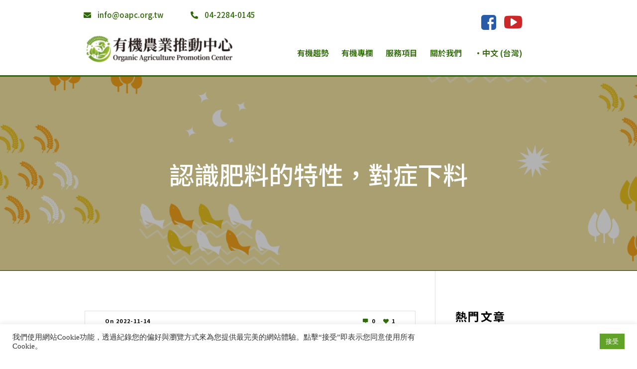

--- FILE ---
content_type: text/html; charset=UTF-8
request_url: https://www.oapc.org.tw/2022-1114_fertilizer-management/
body_size: 30890
content:
<!DOCTYPE html>
<html lang="zh-TW" prefix="og: https://ogp.me/ns#" class="cmsmasters_html">
<head>
<meta charset="UTF-8" />
<meta name="viewport" content="width=device-width, initial-scale=1, maximum-scale=1" />
<meta name="format-detection" content="telephone=no" />	
<meta property="og:type" content="website" />
<meta property="og:title" content="認識肥料的特性，對症下料"/>
<meta property="og:url" content="https://www.oapc.org.tw/2022-1114_fertilizer-management/"/>
<meta property="og:image" content="https://www.oapc.org.tw/wp-content/uploads/2022/11/0官網封面-e1668995578243.jpg" >
<link rel="profile" href="//gmpg.org/xfn/11" />
<link rel="pingback" href="https://www.oapc.org.tw/xmlrpc.php" />
<!-- Search Engine Optimization by Rank Math - https://s.rankmath.com/home -->
<title>認識肥料的特性，對症下料</title>
<meta name="description" content="依據土壤及作物生長情形施用，了解並合理施用有機質肥料及微生物肥料特性，有助於穩定土壤有機質及養分供應情形，以增進作物產量及品質。"/>
<meta name="robots" content="follow, index, max-snippet:-1, max-video-preview:-1, max-image-preview:large"/>
<link rel="canonical" href="https://www.oapc.org.tw/2022-1114_fertilizer-management/" />
<meta property="og:locale" content="zh_TW" />
<meta property="og:type" content="article" />
<meta property="og:title" content="認識肥料的特性，對症下料" />
<meta property="og:description" content="依據土壤及作物生長情形施用，了解並合理施用有機質肥料及微生物肥料特性，有助於穩定土壤有機質及養分供應情形，以增進作物產量及品質。" />
<meta property="og:url" content="https://www.oapc.org.tw/2022-1114_fertilizer-management/" />
<meta property="og:site_name" content="有機農業推動中心 | Organic Agriculture Promotion Center" />
<meta property="article:publisher" content="https://www.facebook.com/oapc.org.tw" />
<meta property="article:tag" content="有機農業" />
<meta property="article:tag" content="環境友善" />
<meta property="article:tag" content="斑星天牛（White spotted longicorn beetle）" />
<meta property="article:tag" content="友善防治" />
<meta property="article:tag" content="高壓空氣灌注法" />
<meta property="article:section" content="生產技術" />
<meta property="og:updated_time" content="2022-11-21T09:53:18+08:00" />
<meta property="og:image" content="https://i2.wp.com/www.oapc.org.tw/wp-content/uploads/2022/11/0官網封面-e1668995578243.jpg" />
<meta property="og:image:secure_url" content="https://i2.wp.com/www.oapc.org.tw/wp-content/uploads/2022/11/0官網封面-e1668995578243.jpg" />
<meta property="og:image:width" content="1134" />
<meta property="og:image:height" content="686" />
<meta property="og:image:alt" content="肥料" />
<meta property="og:image:type" content="image/jpeg" />
<meta property="article:published_time" content="2022-11-14T15:29:23+08:00" />
<meta property="article:modified_time" content="2022-11-21T09:53:18+08:00" />
<meta name="twitter:card" content="summary_large_image" />
<meta name="twitter:title" content="認識肥料的特性，對症下料" />
<meta name="twitter:description" content="依據土壤及作物生長情形施用，了解並合理施用有機質肥料及微生物肥料特性，有助於穩定土壤有機質及養分供應情形，以增進作物產量及品質。" />
<meta name="twitter:image" content="https://i2.wp.com/www.oapc.org.tw/wp-content/uploads/2022/11/0官網封面-e1668995578243.jpg" />
<meta name="twitter:label1" content="Written by" />
<meta name="twitter:data1" content="oapc_PT" />
<meta name="twitter:label2" content="Time to read" />
<meta name="twitter:data2" content="2 minutes" />
<script type="application/ld+json" class="rank-math-schema">{"@context":"https://schema.org","@graph":[{"@type":["Organization","Person"],"@id":"https://www.oapc.org.tw/#person","name":"\u6709\u6a5f\u8fb2\u696d\u63a8\u52d5\u4e2d\u5fc3","url":"https://www.oapc.org.tw","logo":{"@type":"ImageObject","@id":"https://www.oapc.org.tw/#logo","url":"https://www.oapc.org.tw/wp-content/uploads/2020/09/LOGO.png","caption":"\u6709\u6a5f\u8fb2\u696d\u63a8\u52d5\u4e2d\u5fc3","inLanguage":"zh-TW","width":"300","height":"300"},"image":{"@id":"https://www.oapc.org.tw/#logo"}},{"@type":"WebSite","@id":"https://www.oapc.org.tw/#website","url":"https://www.oapc.org.tw","name":"\u6709\u6a5f\u8fb2\u696d\u63a8\u52d5\u4e2d\u5fc3","publisher":{"@id":"https://www.oapc.org.tw/#person"},"inLanguage":"zh-TW"},{"@type":"ImageObject","@id":"https://i2.wp.com/www.oapc.org.tw/wp-content/uploads/2022/11/0\u5b98\u7db2\u5c01\u9762-e1668995578243.jpg?fit=1134%2C686&amp;ssl=1","url":"https://i2.wp.com/www.oapc.org.tw/wp-content/uploads/2022/11/0\u5b98\u7db2\u5c01\u9762-e1668995578243.jpg?fit=1134%2C686&amp;ssl=1","width":"1134","height":"686","inLanguage":"zh-TW"},{"@type":"BreadcrumbList","@id":"https://www.oapc.org.tw/2022-1114_fertilizer-management/#breadcrumb","itemListElement":[{"@type":"ListItem","position":"1","item":{"@id":"https://www.oapc.org.tw","name":"\u5b98\u65b9\u7db2\u7ad9"}},{"@type":"ListItem","position":"2","item":{"@id":"https://www.oapc.org.tw/2022-1114_fertilizer-management/","name":"\u8a8d\u8b58\u80a5\u6599\u7684\u7279\u6027\uff0c\u5c0d\u75c7\u4e0b\u6599"}}]},{"@type":"Person","@id":"https://www.oapc.org.tw/author/oapc/","name":"oapc_PT","url":"https://www.oapc.org.tw/author/oapc/","image":{"@type":"ImageObject","@id":"https://secure.gravatar.com/avatar/be59adabd5b100219ac8107d659270a4?s=96&amp;d=mm&amp;r=g","url":"https://secure.gravatar.com/avatar/be59adabd5b100219ac8107d659270a4?s=96&amp;d=mm&amp;r=g","caption":"oapc_PT","inLanguage":"zh-TW"}},{"@type":"WebPage","@id":"https://www.oapc.org.tw/2022-1114_fertilizer-management/#webpage","url":"https://www.oapc.org.tw/2022-1114_fertilizer-management/","name":"\u8a8d\u8b58\u80a5\u6599\u7684\u7279\u6027\uff0c\u5c0d\u75c7\u4e0b\u6599","datePublished":"2022-11-14T15:29:23+08:00","dateModified":"2022-11-21T09:53:18+08:00","author":{"@id":"https://www.oapc.org.tw/author/oapc/"},"isPartOf":{"@id":"https://www.oapc.org.tw/#website"},"primaryImageOfPage":{"@id":"https://i2.wp.com/www.oapc.org.tw/wp-content/uploads/2022/11/0\u5b98\u7db2\u5c01\u9762-e1668995578243.jpg?fit=1134%2C686&amp;ssl=1"},"inLanguage":"zh-TW","breadcrumb":{"@id":"https://www.oapc.org.tw/2022-1114_fertilizer-management/#breadcrumb"}},{"@type":"BlogPosting","headline":"\u8a8d\u8b58\u80a5\u6599\u7684\u7279\u6027\uff0c\u5c0d\u75c7\u4e0b\u6599","keywords":"\u80a5\u6599","datePublished":"2022-11-14T15:29:23+08:00","dateModified":"2022-11-21T09:53:18+08:00","author":{"@id":"https://www.oapc.org.tw/author/oapc/"},"publisher":{"@id":"https://www.oapc.org.tw/#person"},"description":"\u4f9d\u64da\u571f\u58e4\u53ca\u4f5c\u7269\u751f\u9577\u60c5\u5f62\u65bd\u7528\uff0c\u4e86\u89e3\u4e26\u5408\u7406\u65bd\u7528\u6709\u6a5f\u8cea\u80a5\u6599\u53ca\u5fae\u751f\u7269\u80a5\u6599\u7279\u6027\uff0c\u6709\u52a9\u65bc\u7a69\u5b9a\u571f\u58e4\u6709\u6a5f\u8cea\u53ca\u990a\u5206\u4f9b\u61c9\u60c5\u5f62\uff0c\u4ee5\u589e\u9032\u4f5c\u7269\u7522\u91cf\u53ca\u54c1\u8cea\u3002","name":"\u8a8d\u8b58\u80a5\u6599\u7684\u7279\u6027\uff0c\u5c0d\u75c7\u4e0b\u6599","@id":"https://www.oapc.org.tw/2022-1114_fertilizer-management/#richSnippet","isPartOf":{"@id":"https://www.oapc.org.tw/2022-1114_fertilizer-management/#webpage"},"image":{"@id":"https://i2.wp.com/www.oapc.org.tw/wp-content/uploads/2022/11/0\u5b98\u7db2\u5c01\u9762-e1668995578243.jpg?fit=1134%2C686&amp;ssl=1"},"inLanguage":"zh-TW","mainEntityOfPage":{"@id":"https://www.oapc.org.tw/2022-1114_fertilizer-management/#webpage"}}]}</script>
<!-- /Rank Math WordPress SEO plugin -->
<link rel='dns-prefetch' href='//static.addtoany.com' />
<link rel='dns-prefetch' href='//www.google.com' />
<link rel='dns-prefetch' href='//fonts.googleapis.com' />
<link rel='dns-prefetch' href='//use.fontawesome.com' />
<link rel='dns-prefetch' href='//i0.wp.com' />
<link rel='dns-prefetch' href='//i1.wp.com' />
<link rel='dns-prefetch' href='//i2.wp.com' />
<link rel='dns-prefetch' href='//c0.wp.com' />
<link rel='dns-prefetch' href='//jetpack.wordpress.com' />
<link rel='dns-prefetch' href='//s0.wp.com' />
<link rel='dns-prefetch' href='//s1.wp.com' />
<link rel='dns-prefetch' href='//s2.wp.com' />
<link rel='dns-prefetch' href='//public-api.wordpress.com' />
<link rel='dns-prefetch' href='//0.gravatar.com' />
<link rel='dns-prefetch' href='//1.gravatar.com' />
<link rel='dns-prefetch' href='//2.gravatar.com' />
<link href='https://fonts.gstatic.com' crossorigin rel='preconnect' />
<link rel="alternate" type="application/rss+xml" title="訂閱《有機農業推動中心 | Organic Agriculture Promotion Center》&raquo; 資訊提供" href="https://www.oapc.org.tw/feed/" />
<link rel="alternate" type="application/rss+xml" title="訂閱《有機農業推動中心 | Organic Agriculture Promotion Center》&raquo; 留言的資訊提供" href="https://www.oapc.org.tw/comments/feed/" />
<link rel="alternate" type="text/calendar" title="有機農業推動中心 | Organic Agriculture Promotion Center &raquo; iCal Feed" href="https://www.oapc.org.tw/events/?ical=1" />
<link rel="alternate" type="application/rss+xml" title="訂閱《有機農業推動中心 | Organic Agriculture Promotion Center 》&raquo;〈認識肥料的特性，對症下料〉留言的資訊提供" href="https://www.oapc.org.tw/2022-1114_fertilizer-management/feed/" />
<!-- This site uses the Google Analytics by MonsterInsights plugin v8.3.0 - Using Analytics tracking - https://www.monsterinsights.com/ -->
<script src="//www.googletagmanager.com/gtag/js?id=G-JJPPGYFJQM"  type="text/javascript" data-cfasync="false" data-wpfc-render="false" async></script>
<script type="text/javascript" data-cfasync="false" data-wpfc-render="false">
var mi_version = '8.3.0';
var mi_track_user = true;
var mi_no_track_reason = '';
var disableStrs = [
'ga-disable-G-JJPPGYFJQM',
'ga-disable-UA-198800989-1',
];
/* Function to detect opted out users */
function __gtagTrackerIsOptedOut() {
for ( var index = 0; index < disableStrs.length; index++ ) {
if ( document.cookie.indexOf( disableStrs[ index ] + '=true' ) > -1 ) {
return true;
}
}
return false;
}
/* Disable tracking if the opt-out cookie exists. */
if ( __gtagTrackerIsOptedOut() ) {
for ( var index = 0; index < disableStrs.length; index++ ) {
window[ disableStrs[ index ] ] = true;
}
}
/* Opt-out function */
function __gtagTrackerOptout() {
for ( var index = 0; index < disableStrs.length; index++ ) {
document.cookie = disableStrs[ index ] + '=true; expires=Thu, 31 Dec 2099 23:59:59 UTC; path=/';
window[ disableStrs[ index ] ] = true;
}
}
if ( 'undefined' === typeof gaOptout ) {
function gaOptout() {
__gtagTrackerOptout();
}
}
window.dataLayer = window.dataLayer || [];
window.MonsterInsightsDualTracker = {
helpers: {},
trackers: {},
};
if ( mi_track_user ) {
function __gtagDataLayer() {
dataLayer.push( arguments );
}
function __gtagTracker( type, name, parameters ) {
if (!parameters) {
parameters = {};
}
if (parameters.send_to) {
__gtagDataLayer.apply( null, arguments );
return;
}
if ( type === 'event' ) {
parameters.send_to = monsterinsights_frontend.v4_id;
var hookName = name;
if ( typeof parameters[ 'event_category' ] !== 'undefined' ) {
hookName = parameters[ 'event_category' ] + ':' + name;
}
if ( typeof MonsterInsightsDualTracker.trackers[ hookName ] !== 'undefined' ) {
MonsterInsightsDualTracker.trackers[ hookName ]( parameters );
} else {
__gtagDataLayer( 'event', name, parameters );
}
parameters.send_to = monsterinsights_frontend.ua;
__gtagDataLayer( type, name, parameters );
} else {
__gtagDataLayer.apply( null, arguments );
}
}
__gtagTracker( 'js', new Date() );
__gtagTracker( 'set', {
'developer_id.dZGIzZG' : true,
} );
__gtagTracker( 'config', 'G-JJPPGYFJQM', {"forceSSL":"true","link_attribution":"true"} );
__gtagTracker( 'config', 'UA-198800989-1', {"forceSSL":"true","link_attribution":"true"} );
window.gtag = __gtagTracker;											(function () {
/* https://developers.google.com/analytics/devguides/collection/analyticsjs/ */
/* ga and __gaTracker compatibility shim. */
var noopfn = function () {
return null;
};
var newtracker = function () {
return new Tracker();
};
var Tracker = function () {
return null;
};
var p = Tracker.prototype;
p.get = noopfn;
p.set = noopfn;
p.send = function (){
var args = Array.prototype.slice.call(arguments);
args.unshift( 'send' );
__gaTracker.apply(null, args);
};
var __gaTracker = function () {
var len = arguments.length;
if ( len === 0 ) {
return;
}
var f = arguments[len - 1];
if ( typeof f !== 'object' || f === null || typeof f.hitCallback !== 'function' ) {
if ( 'send' === arguments[0] ) {
var hitConverted, hitObject = false, action;
if ( 'event' === arguments[1] ) {
if ( 'undefined' !== typeof arguments[3] ) {
hitObject = {
'eventAction': arguments[3],
'eventCategory': arguments[2],
'eventLabel': arguments[4],
'value': arguments[5] ? arguments[5] : 1,
}
}
}
if ( 'pageview' === arguments[1] ) {
if ( 'undefined' !== typeof arguments[2] ) {
hitObject = {
'eventAction': 'page_view',
'page_path' : arguments[2],
}
}
}
if ( typeof arguments[2] === 'object' ) {
hitObject = arguments[2];
}
if ( typeof arguments[5] === 'object' ) {
Object.assign( hitObject, arguments[5] );
}
if ( 'undefined' !== typeof arguments[1].hitType ) {
hitObject = arguments[1];
if ( 'pageview' === hitObject.hitType ) {
hitObject.eventAction = 'page_view';
}
}
if ( hitObject ) {
action = 'timing' === arguments[1].hitType ? 'timing_complete' : hitObject.eventAction;
hitConverted = mapArgs( hitObject );
__gtagTracker( 'event', action, hitConverted );
}
}
return;
}
function mapArgs( args ) {
var arg, hit = {};
var gaMap = {
'eventCategory': 'event_category',
'eventAction': 'event_action',
'eventLabel': 'event_label',
'eventValue': 'event_value',
'nonInteraction': 'non_interaction',
'timingCategory': 'event_category',
'timingVar': 'name',
'timingValue': 'value',
'timingLabel': 'event_label',
'page' : 'page_path',
'location' : 'page_location',
'title' : 'page_title',
};
for ( arg in args ) {
if ( ! ( ! args.hasOwnProperty(arg) || ! gaMap.hasOwnProperty(arg) ) ) {
hit[gaMap[arg]] = args[arg];
} else {
hit[arg] = args[arg];
}
}
return hit;
}
try {
f.hitCallback();
} catch ( ex ) {
}
};
__gaTracker.create = newtracker;
__gaTracker.getByName = newtracker;
__gaTracker.getAll = function () {
return [];
};
__gaTracker.remove = noopfn;
__gaTracker.loaded = true;
window['__gaTracker'] = __gaTracker;
})();
} else {
console.log( "" );
( function () {
function __gtagTracker() {
return null;
}
window['__gtagTracker'] = __gtagTracker;
window['gtag'] = __gtagTracker;
} )();
}
</script>
<!-- / Google Analytics by MonsterInsights -->
<!-- <link rel='stylesheet' id='layerslider-css'  href='https://www.oapc.org.tw/wp-content/plugins/LayerSlider/assets/static/layerslider/css/layerslider.css?ver=6.11.8' type='text/css' media='all' /> -->
<link rel="stylesheet" type="text/css" href="//www.oapc.org.tw/wp-content/cache/www.oapc.org.tw/wpfc-minified/ebkqsq2/24ir5.css" media="all"/>
<link rel='stylesheet' id='ls-google-fonts-css'  href='https://fonts.googleapis.com/css?family=Lato:100,300,regular,700,900&#038;subset=latin%2Clatin-ext' type='text/css' media='all' />
<link rel='stylesheet' id='wp-block-library-css'  href='https://c0.wp.com/c/5.8.9/wp-includes/css/dist/block-library/style.min.css' type='text/css' media='all' />
<style id='wp-block-library-inline-css' type='text/css'>
.has-text-align-justify{text-align:justify;}
</style>
<link rel='stylesheet' id='mediaelement-css'  href='https://c0.wp.com/c/5.8.9/wp-includes/js/mediaelement/mediaelementplayer-legacy.min.css' type='text/css' media='all' />
<link rel='stylesheet' id='wp-mediaelement-css'  href='https://c0.wp.com/c/5.8.9/wp-includes/js/mediaelement/wp-mediaelement.min.css' type='text/css' media='all' />
<!-- <link rel='stylesheet' id='contact-form-7-css'  href='https://www.oapc.org.tw/wp-content/plugins/contact-form-7/includes/css/styles.css?ver=5.5.3' type='text/css' media='all' /> -->
<!-- <link rel='stylesheet' id='cookie-law-info-css'  href='https://www.oapc.org.tw/wp-content/plugins/cookie-law-info/public/css/cookie-law-info-public.css?ver=2.0.7' type='text/css' media='all' /> -->
<!-- <link rel='stylesheet' id='cookie-law-info-gdpr-css'  href='https://www.oapc.org.tw/wp-content/plugins/cookie-law-info/public/css/cookie-law-info-gdpr.css?ver=2.0.7' type='text/css' media='all' /> -->
<!-- <link rel='stylesheet' id='flexy-breadcrumb-css'  href='https://www.oapc.org.tw/wp-content/plugins/flexy-breadcrumb/public/css/flexy-breadcrumb-public.css?ver=1.1.4' type='text/css' media='all' /> -->
<!-- <link rel='stylesheet' id='flexy-breadcrumb-font-awesome-css'  href='https://www.oapc.org.tw/wp-content/plugins/flexy-breadcrumb/public/css/font-awesome.min.css?ver=4.7.0' type='text/css' media='all' /> -->
<!-- <link rel='stylesheet' id='sp-news-public-css'  href='https://www.oapc.org.tw/wp-content/plugins/sp-news-and-widget/assets/css/sp-news-public.css?ver=4.5.3.1' type='text/css' media='all' /> -->
<!-- <link rel='stylesheet' id='templately-editor-css'  href='https://www.oapc.org.tw/wp-content/plugins/templately/assets/css/editor.css?ver=1.3.4' type='text/css' media='all' /> -->
<!-- <link rel='stylesheet' id='wpforms-full-css'  href='https://www.oapc.org.tw/wp-content/plugins/wpforms-lite/assets/css/wpforms-full.min.css?ver=1.7.1.2' type='text/css' media='all' /> -->
<!-- <link rel='stylesheet' id='6c2de6ff0-css'  href='https://www.oapc.org.tw/wp-content/uploads/essential-addons-elementor/734e5f942.min.css?ver=1768947347' type='text/css' media='all' /> -->
<!-- <link rel='stylesheet' id='hfe-style-css'  href='https://www.oapc.org.tw/wp-content/plugins/header-footer-elementor/assets/css/header-footer-elementor.css?ver=1.6.7' type='text/css' media='all' /> -->
<!-- <link rel='stylesheet' id='elementor-icons-css'  href='https://www.oapc.org.tw/wp-content/plugins/elementor/assets/lib/eicons/css/elementor-icons.min.css?ver=5.13.0' type='text/css' media='all' /> -->
<!-- <link rel='stylesheet' id='elementor-frontend-legacy-css'  href='https://www.oapc.org.tw/wp-content/plugins/elementor/assets/css/frontend-legacy.min.css?ver=3.5.3' type='text/css' media='all' /> -->
<!-- <link rel='stylesheet' id='elementor-frontend-css'  href='https://www.oapc.org.tw/wp-content/plugins/elementor/assets/css/frontend.min.css?ver=3.5.3' type='text/css' media='all' /> -->
<link rel="stylesheet" type="text/css" href="//www.oapc.org.tw/wp-content/cache/www.oapc.org.tw/wpfc-minified/fte16gfw/24ir5.css" media="all"/>
<link rel='stylesheet' id='elementor-post-13069-css'  href='https://www.oapc.org.tw/wp-content/uploads/elementor/css/post-13069.css?ver=1652687689' type='text/css' media='all' />
<!-- <link rel='stylesheet' id='theme-style-css'  href='https://www.oapc.org.tw/wp-content/themes/eco-press/style.css?ver=1.0.0' type='text/css' media='screen, print' /> -->
<!-- <link rel='stylesheet' id='theme-design-style-css'  href='https://www.oapc.org.tw/wp-content/themes/eco-press/css/style.css?ver=1.0.0' type='text/css' media='screen, print' /> -->
<!-- <link rel='stylesheet' id='theme-adapt-css'  href='https://www.oapc.org.tw/wp-content/themes/eco-press/css/adaptive.css?ver=1.0.0' type='text/css' media='screen, print' /> -->
<link rel="stylesheet" type="text/css" href="//www.oapc.org.tw/wp-content/cache/www.oapc.org.tw/wpfc-minified/f3gfknxt/24ir5.css" media="screen, print"/>
<!-- <link rel='stylesheet' id='theme-retina-css'  href='https://www.oapc.org.tw/wp-content/themes/eco-press/css/retina.css?ver=1.0.0' type='text/css' media='screen' /> -->
<!-- <link rel='stylesheet' id='theme-icons-css'  href='https://www.oapc.org.tw/wp-content/themes/eco-press/css/fontello.css?ver=1.0.0' type='text/css' media='screen' /> -->
<!-- <link rel='stylesheet' id='theme-icons-custom-css'  href='https://www.oapc.org.tw/wp-content/themes/eco-press/css/fontello-custom.css?ver=1.0.0' type='text/css' media='screen' /> -->
<!-- <link rel='stylesheet' id='animate-css'  href='https://www.oapc.org.tw/wp-content/themes/eco-press/css/animate.css?ver=1.0.0' type='text/css' media='screen' /> -->
<!-- <link rel='stylesheet' id='theme-cmsmasters-events-style-css'  href='https://www.oapc.org.tw/wp-content/themes/eco-press/css/cmsmasters-events-style.css?ver=1.0.0' type='text/css' media='screen' /> -->
<!-- <link rel='stylesheet' id='theme-cmsmasters-events-adaptive-css'  href='https://www.oapc.org.tw/wp-content/themes/eco-press/css/cmsmasters-events-adaptive.css?ver=1.0.0' type='text/css' media='screen' /> -->
<!-- <link rel='stylesheet' id='ilightbox-css'  href='https://www.oapc.org.tw/wp-content/themes/eco-press/css/ilightbox.css?ver=2.2.0' type='text/css' media='screen' /> -->
<!-- <link rel='stylesheet' id='ilightbox-skin-dark-css'  href='https://www.oapc.org.tw/wp-content/themes/eco-press/css/ilightbox-skins/dark-skin.css?ver=2.2.0' type='text/css' media='screen' /> -->
<!-- <link rel='stylesheet' id='theme-fonts-schemes-css'  href='https://www.oapc.org.tw/wp-content/uploads/cmsmasters_styles/eco-press.css?ver=1.0.0' type='text/css' media='screen' /> -->
<link rel="stylesheet" type="text/css" href="//www.oapc.org.tw/wp-content/cache/www.oapc.org.tw/wpfc-minified/6m7of2xl/24ir5.css" media="screen"/>
<!--[if lte IE 9]>
<link rel='stylesheet' id='theme-fonts-css'  href='https://www.oapc.org.tw/wp-content/uploads/cmsmasters_styles/eco-press_fonts.css?ver=1.0.0' type='text/css' media='screen' />
<![endif]-->
<!--[if lte IE 9]>
<link rel='stylesheet' id='theme-schemes-primary-css'  href='https://www.oapc.org.tw/wp-content/uploads/cmsmasters_styles/eco-press_colors_primary.css?ver=1.0.0' type='text/css' media='screen' />
<![endif]-->
<!--[if lte IE 9]>
<link rel='stylesheet' id='theme-schemes-secondary-css'  href='https://www.oapc.org.tw/wp-content/uploads/cmsmasters_styles/eco-press_colors_secondary.css?ver=1.0.0' type='text/css' media='screen' />
<![endif]-->
<!--[if lt IE 9]>
<link rel='stylesheet' id='theme-ie-css'  href='https://www.oapc.org.tw/wp-content/themes/eco-press/css/ie.css?ver=1.0.0' type='text/css' media='screen' />
<![endif]-->
<link rel='stylesheet' id='cmsmasters-google-fonts-css'  href='//fonts.googleapis.com/css?family=Lato%3A400%2C400italic%2C700%2C700italic%7CCookie&#038;ver=5.8.9' type='text/css' media='all' />
<!-- <link rel='stylesheet' id='eco-press-gutenberg-frontend-style-css'  href='https://www.oapc.org.tw/wp-content/themes/eco-press/gutenberg/css/frontend-style.css?ver=1.1.4' type='text/css' media='screen' /> -->
<link rel="stylesheet" type="text/css" href="//www.oapc.org.tw/wp-content/cache/www.oapc.org.tw/wpfc-minified/862pp2yu/24ir5.css" media="screen"/>
<link rel='stylesheet' id='noto-sans-tc-css'  href='https://fonts.googleapis.com/css2?family=Noto+Sans+TC%3Aital%2Cwght%400%2C300%3B0%2C400%3B0%2C500%3B0%2C600%3B0%2C700%3B1%2C300%3B1%2C400%3B1%2C500%3B1%2C600%3B1%2C700&#038;display=swap&#038;ver=5.8.9' type='text/css' media='all' />
<link rel='stylesheet' id='font-awesome-5-free-css'  href='https://fonts.googleapis.com/css2?family=Font+Awesome+5+Free%3Aital%2Cwght%400%2C300%3B0%2C400%3B0%2C500%3B0%2C600%3B0%2C700%3B1%2C300%3B1%2C400%3B1%2C500%3B1%2C600%3B1%2C700&#038;display=swap&#038;ver=5.8.9' type='text/css' media='all' />
<link rel='stylesheet' id='font-awesome-official-css'  href='https://use.fontawesome.com/releases/v5.15.4/css/all.css' type='text/css' media='all' integrity="sha384-DyZ88mC6Up2uqS4h/KRgHuoeGwBcD4Ng9SiP4dIRy0EXTlnuz47vAwmeGwVChigm" crossorigin="anonymous" />
<!-- <link rel='stylesheet' id='addtoany-css'  href='https://www.oapc.org.tw/wp-content/plugins/add-to-any/addtoany.min.css?ver=1.16' type='text/css' media='all' /> -->
<link rel="stylesheet" type="text/css" href="//www.oapc.org.tw/wp-content/cache/www.oapc.org.tw/wpfc-minified/fopin1hi/24ir5.css" media="all"/>
<style id='addtoany-inline-css' type='text/css'>
@media screen and (min-width:900px){
.a2a_floating_style.a2a_default_style{display:none;}
}
</style>
<!-- <link rel='stylesheet' id='tribe-events-bootstrap-datepicker-css-css'  href='https://www.oapc.org.tw/wp-content/plugins/the-events-calendar/vendor/bootstrap-datepicker/css/bootstrap-datepicker.standalone.min.css?ver=5.14.2.1' type='text/css' media='all' /> -->
<link rel="stylesheet" type="text/css" href="//www.oapc.org.tw/wp-content/cache/www.oapc.org.tw/wpfc-minified/2emdzmzw/24ir5.css" media="all"/>
<link rel='stylesheet' id='olympus-google-fonts-css'  href='https://fonts.googleapis.com/css?family=Noto+Sans+TC%3A100%2C300%2C400%2C500%2C700%2C900%2C100i%2C300i%2C400i%2C500i%2C700i%2C900i%7CNoto+Serif+TC%3A200%2C300%2C400%2C500%2C600%2C700%2C900%2C200i%2C300i%2C400i%2C500i%2C600i%2C700i%2C900i&#038;display=swap&#038;subset=all&#038;ver=3.0.11' type='text/css' media='all' />
<!-- <link rel='stylesheet' id='ecs-styles-css'  href='https://www.oapc.org.tw/wp-content/plugins/ele-custom-skin/assets/css/ecs-style.css?ver=3.1.4' type='text/css' media='all' /> -->
<link rel="stylesheet" type="text/css" href="//www.oapc.org.tw/wp-content/cache/www.oapc.org.tw/wpfc-minified/jps71y2w/24ir5.css" media="all"/>
<link rel='stylesheet' id='font-awesome-official-v4shim-css'  href='https://use.fontawesome.com/releases/v5.15.4/css/v4-shims.css' type='text/css' media='all' integrity="sha384-Vq76wejb3QJM4nDatBa5rUOve+9gkegsjCebvV/9fvXlGWo4HCMR4cJZjjcF6Viv" crossorigin="anonymous" />
<style id='font-awesome-official-v4shim-inline-css' type='text/css'>
@font-face {
font-family: "FontAwesome";
font-display: block;
src: url("https://use.fontawesome.com/releases/v5.15.4/webfonts/fa-brands-400.eot"),
url("https://use.fontawesome.com/releases/v5.15.4/webfonts/fa-brands-400.eot?#iefix") format("embedded-opentype"),
url("https://use.fontawesome.com/releases/v5.15.4/webfonts/fa-brands-400.woff2") format("woff2"),
url("https://use.fontawesome.com/releases/v5.15.4/webfonts/fa-brands-400.woff") format("woff"),
url("https://use.fontawesome.com/releases/v5.15.4/webfonts/fa-brands-400.ttf") format("truetype"),
url("https://use.fontawesome.com/releases/v5.15.4/webfonts/fa-brands-400.svg#fontawesome") format("svg");
}
@font-face {
font-family: "FontAwesome";
font-display: block;
src: url("https://use.fontawesome.com/releases/v5.15.4/webfonts/fa-solid-900.eot"),
url("https://use.fontawesome.com/releases/v5.15.4/webfonts/fa-solid-900.eot?#iefix") format("embedded-opentype"),
url("https://use.fontawesome.com/releases/v5.15.4/webfonts/fa-solid-900.woff2") format("woff2"),
url("https://use.fontawesome.com/releases/v5.15.4/webfonts/fa-solid-900.woff") format("woff"),
url("https://use.fontawesome.com/releases/v5.15.4/webfonts/fa-solid-900.ttf") format("truetype"),
url("https://use.fontawesome.com/releases/v5.15.4/webfonts/fa-solid-900.svg#fontawesome") format("svg");
}
@font-face {
font-family: "FontAwesome";
font-display: block;
src: url("https://use.fontawesome.com/releases/v5.15.4/webfonts/fa-regular-400.eot"),
url("https://use.fontawesome.com/releases/v5.15.4/webfonts/fa-regular-400.eot?#iefix") format("embedded-opentype"),
url("https://use.fontawesome.com/releases/v5.15.4/webfonts/fa-regular-400.woff2") format("woff2"),
url("https://use.fontawesome.com/releases/v5.15.4/webfonts/fa-regular-400.woff") format("woff"),
url("https://use.fontawesome.com/releases/v5.15.4/webfonts/fa-regular-400.ttf") format("truetype"),
url("https://use.fontawesome.com/releases/v5.15.4/webfonts/fa-regular-400.svg#fontawesome") format("svg");
unicode-range: U+F004-F005,U+F007,U+F017,U+F022,U+F024,U+F02E,U+F03E,U+F044,U+F057-F059,U+F06E,U+F070,U+F075,U+F07B-F07C,U+F080,U+F086,U+F089,U+F094,U+F09D,U+F0A0,U+F0A4-F0A7,U+F0C5,U+F0C7-F0C8,U+F0E0,U+F0EB,U+F0F3,U+F0F8,U+F0FE,U+F111,U+F118-F11A,U+F11C,U+F133,U+F144,U+F146,U+F14A,U+F14D-F14E,U+F150-F152,U+F15B-F15C,U+F164-F165,U+F185-F186,U+F191-F192,U+F1AD,U+F1C1-F1C9,U+F1CD,U+F1D8,U+F1E3,U+F1EA,U+F1F6,U+F1F9,U+F20A,U+F247-F249,U+F24D,U+F254-F25B,U+F25D,U+F267,U+F271-F274,U+F279,U+F28B,U+F28D,U+F2B5-F2B6,U+F2B9,U+F2BB,U+F2BD,U+F2C1-F2C2,U+F2D0,U+F2D2,U+F2DC,U+F2ED,U+F328,U+F358-F35B,U+F3A5,U+F3D1,U+F410,U+F4AD;
}
</style>
<link rel='stylesheet' id='google-fonts-1-css'  href='https://fonts.googleapis.com/css?family=Roboto%3A100%2C100italic%2C200%2C200italic%2C300%2C300italic%2C400%2C400italic%2C500%2C500italic%2C600%2C600italic%2C700%2C700italic%2C800%2C800italic%2C900%2C900italic%7CRoboto+Slab%3A100%2C100italic%2C200%2C200italic%2C300%2C300italic%2C400%2C400italic%2C500%2C500italic%2C600%2C600italic%2C700%2C700italic%2C800%2C800italic%2C900%2C900italic&#038;display=auto&#038;ver=5.8.9' type='text/css' media='all' />
<link rel='stylesheet' id='jetpack_css-css'  href='https://c0.wp.com/p/jetpack/10.4/css/jetpack.css' type='text/css' media='all' />
<script type='text/javascript' src='https://c0.wp.com/c/5.8.9/wp-includes/js/jquery/jquery.min.js' id='jquery-core-js'></script>
<script type='text/javascript' src='https://c0.wp.com/c/5.8.9/wp-includes/js/jquery/jquery-migrate.min.js' id='jquery-migrate-js'></script>
<script type='text/javascript' id='layerslider-utils-js-extra'>
/* <![CDATA[ */
var LS_Meta = {"v":"6.11.8","fixGSAP":"1"};
/* ]]> */
</script>
<script src='//www.oapc.org.tw/wp-content/cache/www.oapc.org.tw/wpfc-minified/kng2pi9d/24ir5.js' type="text/javascript"></script>
<!-- <script type='text/javascript' src='https://www.oapc.org.tw/wp-content/plugins/LayerSlider/assets/static/layerslider/js/layerslider.utils.js?ver=6.11.8' id='layerslider-utils-js'></script> -->
<!-- <script type='text/javascript' src='https://www.oapc.org.tw/wp-content/plugins/LayerSlider/assets/static/layerslider/js/layerslider.kreaturamedia.jquery.js?ver=6.11.8' id='layerslider-js'></script> -->
<!-- <script type='text/javascript' src='https://www.oapc.org.tw/wp-content/plugins/LayerSlider/assets/static/layerslider/js/layerslider.transitions.js?ver=6.11.8' id='layerslider-transitions-js'></script> -->
<script type='text/javascript' id='monsterinsights-frontend-script-js-extra'>
/* <![CDATA[ */
var monsterinsights_frontend = {"js_events_tracking":"true","download_extensions":"doc,pdf,ppt,zip,xls,docx,pptx,xlsx","inbound_paths":"[{\"path\":\"\\\/go\\\/\",\"label\":\"affiliate\"},{\"path\":\"\\\/recommend\\\/\",\"label\":\"affiliate\"}]","home_url":"https:\/\/www.oapc.org.tw","hash_tracking":"false","ua":"UA-198800989-1","v4_id":"G-JJPPGYFJQM"};
/* ]]> */
</script>
<script src='//www.oapc.org.tw/wp-content/cache/www.oapc.org.tw/wpfc-minified/mn6gtgci/24ir5.js' type="text/javascript"></script>
<!-- <script type='text/javascript' src='https://www.oapc.org.tw/wp-content/plugins/google-analytics-for-wordpress/assets/js/frontend-gtag.min.js?ver=8.3.0' id='monsterinsights-frontend-script-js'></script> -->
<script type='text/javascript' id='addtoany-core-js-before'>
window.a2a_config=window.a2a_config||{};a2a_config.callbacks=[];a2a_config.overlays=[];a2a_config.templates={};a2a_localize = {
Share: "Share",
Save: "Save",
Subscribe: "Subscribe",
Email: "Email",
Bookmark: "Bookmark",
ShowAll: "Show all",
ShowLess: "Show less",
FindServices: "Find service(s)",
FindAnyServiceToAddTo: "Instantly find any service to add to",
PoweredBy: "Powered by",
ShareViaEmail: "Share via email",
SubscribeViaEmail: "Subscribe via email",
BookmarkInYourBrowser: "Bookmark in your browser",
BookmarkInstructions: "Press Ctrl+D or \u2318+D to bookmark this page",
AddToYourFavorites: "Add to your favorites",
SendFromWebOrProgram: "Send from any email address or email program",
EmailProgram: "Email program",
More: "More&#8230;",
ThanksForSharing: "Thanks for sharing!",
ThanksForFollowing: "Thanks for following!"
};
</script>
<script type='text/javascript' async src='https://static.addtoany.com/menu/page.js' id='addtoany-core-js'></script>
<script src='//www.oapc.org.tw/wp-content/cache/www.oapc.org.tw/wpfc-minified/1pvc9s2e/24ir5.js' type="text/javascript"></script>
<!-- <script type='text/javascript' async src='https://www.oapc.org.tw/wp-content/plugins/add-to-any/addtoany.min.js?ver=1.1' id='addtoany-jquery-js'></script> -->
<script type='text/javascript' id='cookie-law-info-js-extra'>
/* <![CDATA[ */
var Cli_Data = {"nn_cookie_ids":[],"cookielist":[],"non_necessary_cookies":[],"ccpaEnabled":"","ccpaRegionBased":"","ccpaBarEnabled":"","strictlyEnabled":["necessary","obligatoire"],"ccpaType":"gdpr","js_blocking":"1","custom_integration":"","triggerDomRefresh":"","secure_cookies":""};
var cli_cookiebar_settings = {"animate_speed_hide":"500","animate_speed_show":"500","background":"#FFF","border":"#b1a6a6c2","border_on":"","button_1_button_colour":"#61a229","button_1_button_hover":"#4e8221","button_1_link_colour":"#fff","button_1_as_button":"1","button_1_new_win":"","button_2_button_colour":"#333","button_2_button_hover":"#292929","button_2_link_colour":"#444","button_2_as_button":"","button_2_hidebar":"","button_3_button_colour":"#3566bb","button_3_button_hover":"#2a5296","button_3_link_colour":"#fff","button_3_as_button":"1","button_3_new_win":"","button_4_button_colour":"#000","button_4_button_hover":"#000000","button_4_link_colour":"#333333","button_4_as_button":"","button_7_button_colour":"#61a229","button_7_button_hover":"#4e8221","button_7_link_colour":"#fff","button_7_as_button":"1","button_7_new_win":"","font_family":"inherit","header_fix":"","notify_animate_hide":"1","notify_animate_show":"","notify_div_id":"#cookie-law-info-bar","notify_position_horizontal":"right","notify_position_vertical":"bottom","scroll_close":"","scroll_close_reload":"","accept_close_reload":"","reject_close_reload":"","showagain_tab":"","showagain_background":"#fff","showagain_border":"#000","showagain_div_id":"#cookie-law-info-again","showagain_x_position":"100px","text":"#333333","show_once_yn":"","show_once":"10000","logging_on":"","as_popup":"","popup_overlay":"1","bar_heading_text":"","cookie_bar_as":"banner","popup_showagain_position":"bottom-right","widget_position":"left"};
var log_object = {"ajax_url":"https:\/\/www.oapc.org.tw\/wp-admin\/admin-ajax.php"};
/* ]]> */
</script>
<script src='//www.oapc.org.tw/wp-content/cache/www.oapc.org.tw/wpfc-minified/k2rtaiy4/24ir5.js' type="text/javascript"></script>
<!-- <script type='text/javascript' src='https://www.oapc.org.tw/wp-content/plugins/cookie-law-info/public/js/cookie-law-info-public.js?ver=2.0.7' id='cookie-law-info-js'></script> -->
<script type='text/javascript' id='qubely_local_script-js-extra'>
/* <![CDATA[ */
var qubely_urls = {"plugin":"https:\/\/www.oapc.org.tw\/wp-content\/plugins\/qubely\/","ajax":"https:\/\/www.oapc.org.tw\/wp-admin\/admin-ajax.php","nonce":"ce58814476","actual_url":".oapc.org.tw"};
/* ]]> */
</script>
<script type='text/javascript' id='qubely_container_width-js-extra'>
/* <![CDATA[ */
var qubely_container_width = {"sm":"540","md":"720","lg":"960","xl":"1140"};
/* ]]> */
</script>
<script src='//www.oapc.org.tw/wp-content/cache/www.oapc.org.tw/wpfc-minified/2r1bxrqh/24ir5.js' type="text/javascript"></script>
<!-- <script type='text/javascript' src='https://www.oapc.org.tw/wp-content/themes/eco-press/js/jsLibraries.min.js?ver=1.0.0' id='libs-js'></script> -->
<!-- <script type='text/javascript' src='https://www.oapc.org.tw/wp-content/themes/eco-press/js/jquery.iLightBox.min.js?ver=2.2.0' id='iLightBox-js'></script> -->
<script type='text/javascript' id='ecs_ajax_load-js-extra'>
/* <![CDATA[ */
var ecs_ajax_params = {"ajaxurl":"https:\/\/www.oapc.org.tw\/wp-admin\/admin-ajax.php","posts":"{\"page\":0,\"name\":\"2022-1114_fertilizer-management\",\"error\":\"\",\"m\":\"\",\"p\":0,\"post_parent\":\"\",\"subpost\":\"\",\"subpost_id\":\"\",\"attachment\":\"\",\"attachment_id\":0,\"pagename\":\"\",\"page_id\":0,\"second\":\"\",\"minute\":\"\",\"hour\":\"\",\"day\":0,\"monthnum\":0,\"year\":0,\"w\":0,\"category_name\":\"\",\"tag\":\"\",\"cat\":\"\",\"tag_id\":\"\",\"author\":\"\",\"author_name\":\"\",\"feed\":\"\",\"tb\":\"\",\"paged\":0,\"meta_key\":\"\",\"meta_value\":\"\",\"preview\":\"\",\"s\":\"\",\"sentence\":\"\",\"title\":\"\",\"fields\":\"\",\"menu_order\":\"\",\"embed\":\"\",\"category__in\":[],\"category__not_in\":[],\"category__and\":[],\"post__in\":[],\"post__not_in\":[],\"post_name__in\":[],\"tag__in\":[],\"tag__not_in\":[],\"tag__and\":[],\"tag_slug__in\":[],\"tag_slug__and\":[],\"post_parent__in\":[],\"post_parent__not_in\":[],\"author__in\":[],\"author__not_in\":[],\"tax_query\":[{\"taxonomy\":\"language\",\"field\":\"term_taxonomy_id\",\"terms\":920,\"operator\":\"IN\"}],\"post_type\":[\"post\",\"page\",\"e-landing-page\"],\"ignore_sticky_posts\":false,\"suppress_filters\":false,\"cache_results\":true,\"update_post_term_cache\":true,\"lazy_load_term_meta\":true,\"update_post_meta_cache\":true,\"posts_per_page\":10,\"nopaging\":false,\"comments_per_page\":\"20\",\"no_found_rows\":false,\"order\":\"DESC\"}"};
/* ]]> */
</script>
<script src='//www.oapc.org.tw/wp-content/cache/www.oapc.org.tw/wpfc-minified/9k6gkln8/24ir5.js' type="text/javascript"></script>
<!-- <script type='text/javascript' src='https://www.oapc.org.tw/wp-content/plugins/ele-custom-skin/assets/js/ecs_ajax_pagination.js?ver=3.1.4' id='ecs_ajax_load-js'></script> -->
<!-- <script type='text/javascript' src='https://www.oapc.org.tw/wp-content/plugins/ele-custom-skin/assets/js/ecs.js?ver=3.1.4' id='ecs-script-js'></script> -->
<meta name="generator" content="Powered by LayerSlider 6.11.8 - Multi-Purpose, Responsive, Parallax, Mobile-Friendly Slider Plugin for WordPress." />
<!-- LayerSlider updates and docs at: https://layerslider.kreaturamedia.com -->
<link rel="https://api.w.org/" href="https://www.oapc.org.tw/wp-json/" /><link rel="alternate" type="application/json" href="https://www.oapc.org.tw/wp-json/wp/v2/posts/29782" /><link rel="EditURI" type="application/rsd+xml" title="RSD" href="https://www.oapc.org.tw/xmlrpc.php?rsd" />
<link rel="wlwmanifest" type="application/wlwmanifest+xml" href="https://www.oapc.org.tw/wp-includes/wlwmanifest.xml" /> 
<meta name="generator" content="WordPress 5.8.9" />
<link rel='shortlink' href='https://www.oapc.org.tw/?p=29782' />
<link rel="alternate" type="application/json+oembed" href="https://www.oapc.org.tw/wp-json/oembed/1.0/embed?url=https%3A%2F%2Fwww.oapc.org.tw%2F2022-1114_fertilizer-management%2F" />
<link rel="alternate" type="text/xml+oembed" href="https://www.oapc.org.tw/wp-json/oembed/1.0/embed?url=https%3A%2F%2Fwww.oapc.org.tw%2F2022-1114_fertilizer-management%2F&#038;format=xml" />
<style type="text/css">              
/* Background color */
.fbc-page .fbc-wrap .fbc-items {
background-color: rgba(237,239,240,0);
}
/* Items font size */
.fbc-page .fbc-wrap .fbc-items li {
font-size: 16px;
}
/* Items' link color */
.fbc-page .fbc-wrap .fbc-items li a {
color: #00bb00;                    
}
/* Seprator color */
.fbc-page .fbc-wrap .fbc-items li .fbc-separator {
color: #000000;
}
/* Active item & end-text color */
.fbc-page .fbc-wrap .fbc-items li.active span,
.fbc-page .fbc-wrap .fbc-items li .fbc-end-text {
color: #000000;
font-size: 16px;
}
</style>
<!-- Google Tag Manager -->
<script>(function(w,d,s,l,i){w[l]=w[l]||[];w[l].push({'gtm.start':
new Date().getTime(),event:'gtm.js'});var f=d.getElementsByTagName(s)[0],
j=d.createElement(s),dl=l!='dataLayer'?'&l='+l:'';j.async=true;j.src=
'https://www.googletagmanager.com/gtm.js?id='+i+dl;f.parentNode.insertBefore(j,f);
})(window,document,'script','dataLayer','GTM-NKCCQ2V');</script>
<!-- End Google Tag Manager -->
<!-- Global site tag (gtag.js) - Google Analytics -->
<script async src="https://www.googletagmanager.com/gtag/js?id=UA-198800989-1"></script>
<script>
window.dataLayer = window.dataLayer || [];
function gtag(){dataLayer.push(arguments);}
gtag('js', new Date());
gtag('config', 'UA-198800989-1');
</script>
<head>
<meta charset="UTF-8">
<title>Fontawesome Demo</title>
<link rel="stylesheet" href="//maxcdn.bootstrapcdn.com/font-awesome/4.3.0/css/font-awesome.min.css">
</head><meta name="tec-api-version" content="v1"><meta name="tec-api-origin" content="https://www.oapc.org.tw"><link rel="alternate" href="https://www.oapc.org.tw/wp-json/tribe/events/v1/" /><!-- Analytics by WP-Statistics v13.1.3 - https://wp-statistics.com/ -->
<script>var WP_Statistics_http = new XMLHttpRequest();WP_Statistics_http.open('GET', 'https://www.oapc.org.tw/wp-json/wp-statistics/v2/hit?_=1768947347&_wpnonce=bb6837c863&wp_statistics_hit_rest=yes&browser=未知&platform=未知&version=未知&referred=https://www.oapc.org.tw/2022-1114_fertilizer-management/&ip=103.1.220.22&exclusion_match=yes&exclusion_reason=CrawlerDetect&ua=WP Fastest Cache Preload Bot&track_all=1&timestamp=1768976147&current_page_type=post&current_page_id=29782&search_query&page_uri=/2022-1114_fertilizer-management/&user_id=0', true);WP_Statistics_http.setRequestHeader("Content-Type", "application/json;charset=UTF-8");WP_Statistics_http.send(null);</script>
<style type='text/css'>img#wpstats{display:none}</style>
<style type="text/css">
.header_top {
height : 60px;
}
.header_mid {
height : 94px;
}
.header_bot {
height : 40px;
}
#page.cmsmasters_heading_after_header #middle, 
#page.cmsmasters_heading_under_header #middle .headline .headline_outer {
padding-top : 94px;
}
#page.cmsmasters_heading_after_header.enable_header_top #middle, 
#page.cmsmasters_heading_under_header.enable_header_top #middle .headline .headline_outer {
padding-top : 154px;
}
#page.cmsmasters_heading_after_header.enable_header_bottom #middle, 
#page.cmsmasters_heading_under_header.enable_header_bottom #middle .headline .headline_outer {
padding-top : 134px;
}
#page.cmsmasters_heading_after_header.enable_header_top.enable_header_bottom #middle, 
#page.cmsmasters_heading_under_header.enable_header_top.enable_header_bottom #middle .headline .headline_outer {
padding-top : 194px;
}
@media only screen and (max-width: 1024px) {
.header_top,
.header_mid,
.header_bot {
height : auto;
}
.header_mid .header_mid_inner > div {
height : 94px;
}
.header_bot .header_bot_inner > div {
height : 40px;
}
#page.cmsmasters_heading_after_header #middle, 
#page.cmsmasters_heading_under_header #middle .headline .headline_outer, 
#page.cmsmasters_heading_after_header.enable_header_top #middle, 
#page.cmsmasters_heading_under_header.enable_header_top #middle .headline .headline_outer, 
#page.cmsmasters_heading_after_header.enable_header_bottom #middle, 
#page.cmsmasters_heading_under_header.enable_header_bottom #middle .headline .headline_outer, 
#page.cmsmasters_heading_after_header.enable_header_top.enable_header_bottom #middle, 
#page.cmsmasters_heading_under_header.enable_header_top.enable_header_bottom #middle .headline .headline_outer {
padding-top : 0 !important;
}
}
@media only screen and (max-width: 768px) {
.header_mid .header_mid_inner > div, 
.header_bot .header_bot_inner > div {
height:auto;
}
}
.cmsmasters_homepage_campaign .owl-buttons {
display:none;
}
@media only screen and (max-width: 768px) {
#page .cmsmasters_homepage_become_volunteer .cmsmasters_column > div {
display: block;
float: none;
width: 100%;
text-align: center;
}
#page .cmsmasters_homepage_become_volunteer .cmsmasters_column > div .cmsmasters_heading {
text-align: center;
}
#page .cmsmasters_homepage_become_volunteer .cmsmasters_column > div + div {
margin-top:40px;
}
#page .cmsmasters_homepage_welcome_section .featured_block_inner {
padding:40px 20px;
}
#page .cmsmasters_homepage_icons > div {
padding-top:0;
}
}
@media only screen and (max-width: 540px) {
#page .cmsmasters_latest_news .cmsmasters_heading_wrap, 
#page .cmsmasters_fundraising_campaigns .cmsmasters_heading_wrap {
margin-bottom:30px;
} 
}
@media only screen and (min-width: 768px) {
#page .cmsmasters_homepage_become_volunteer .cmsmasters_heading_wrap {
padding-right:20px;
}
}
#page .cmsmasters_social_icon_color.cmsmasters_social_icon_1 {
background-color:rgba(0,55,175,0);
}
#page .cmsmasters_social_icon_color.cmsmasters_social_icon_1:hover {
background-color:rgba(31,0,234,0);
}
#page .cmsmasters_social_icon_color.cmsmasters_social_icon_2 {
background-color:rgba(255,40,40,0);
}
#page .cmsmasters_social_icon_color.cmsmasters_social_icon_2:hover {
background-color:rgba(255,40,40,0.03);
}</style>			<script type="text/javascript">
var cli_flush_cache = true;
</script>
<script id="google_gtagjs" src="https://www.googletagmanager.com/gtag/js?id=UA-198800989-1" async="async" type="text/javascript"></script>
<script id="google_gtagjs-inline" type="text/javascript">
window.dataLayer = window.dataLayer || [];function gtag(){dataLayer.push(arguments);}gtag('js', new Date());gtag('config', 'UA-198800989-1', {} );
</script>
<link rel="icon" href="https://i0.wp.com/www.oapc.org.tw/wp-content/uploads/2020/09/LOGO.png?fit=32%2C32&#038;ssl=1" sizes="32x32" />
<link rel="icon" href="https://i0.wp.com/www.oapc.org.tw/wp-content/uploads/2020/09/LOGO.png?fit=192%2C192&#038;ssl=1" sizes="192x192" />
<link rel="apple-touch-icon" href="https://i0.wp.com/www.oapc.org.tw/wp-content/uploads/2020/09/LOGO.png?fit=180%2C180&#038;ssl=1" />
<meta name="msapplication-TileImage" content="https://i0.wp.com/www.oapc.org.tw/wp-content/uploads/2020/09/LOGO.png?fit=270%2C270&#038;ssl=1" />
<style type="text/css"></style>	<!-- Fonts Plugin CSS - https://fontsplugin.com/ -->
<style>
:root {
--font-headings: Noto Sans TC;
}
#site-title, .site-title, #site-title a, .site-title a, .entry-title, .entry-title a, h1, h2, h3, h4, h5, h6, .widget-title {
font-family: "Noto Sans TC";
}
</style>
<!-- Fonts Plugin CSS -->
<style id="yellow-pencil">
/*
The following CSS codes are created by the YellowPencil plugin.
https://yellowpencil.waspthemes.com/
*/
.elementor-widget-image-box h3{color:#020202 !important;}.elementor-widget-image-box p{color:#000000 !important;}.elementor-text-editor p > span{font-family:'Noto Sans TC';}.elementor-element-5bb221f1 tr span{font-family:'Noto Sans TC';color:#000000;}.elementor-element-46c2e3ff a span span{color:#ffffff;}.cmsmasters_toggle_wrap .cmsmasters_toggle_title a{font-weight:700;}.bottom_outer .widget .custom-html-widget{width:248px !important;-webkit-transform: translatex(51px);-ms-transform: translatex(51px);transform: translatex(51px);min-height:181px;display:inline-block;}.bottom_outer .widget p{height:34px;}#bottom .bottom_bg{padding-top:31px;padding-bottom:0px;-webkit-transform:translatex(0px) translatey(0px);-ms-transform:translatex(0px) translatey(0px);transform:translatex(0px) translatey(0px);}.bottom_outer a span{font-weight:600 !important;display:inline-block;}.bottom_outer p span{font-weight:500;font-family:'Noto Sans TC', sans-serif;color:#ffffff;}.bottom_outer a .fa-youtube-play{position:relative;top:8px;}.bottom_outer a .fa-facebook{position:relative;top:8px;}#bottom .bottom_bg .bottom_outer .bottom_inner .widget .custom-html-widget a span{min-height:40px !important;}#footer span{-webkit-transform:translatex(0px) translatey(0px);-ms-transform:translatex(0px) translatey(0px);transform:translatex(0px) translatey(0px);text-align:center;font-family:'Noto Sans TC', sans-serif;font-weight:300;}#navigation .sub-menu .nav_title{font-size:14px;font-family:'Noto Sans TC', sans-serif;}#navigation > .menu-item > a .nav_item_wrap .nav_title{font-family:'Noto Sans TC';font-weight:600;font-size:16px;color:#2d6806;}.elementor-container .elementor-text-editor .active .cmsmasters_slider_post_read_more{position:relative;font-family:'Noto Sans TC';}.elementor-container .elementor-shortcode .active .cmsmasters_slider_post_read_more{position:relative;left:165px;font-family:'Noto Sans TC';}.elementor-element-eff034e h2 strong span{font-size:18px;}.fbc-wrap .fbc-items li{position:relative;left:-21px;}.fbc-items li a{font-family:'Noto Sans TC';color:#2d6806 !important;font-weight:700;font-size:18px;}.fbc-items .active span{font-family:'Noto Sans TC';}.headline_outer .headline_text h1{font-weight:500;font-size:50px;}#header .header_mid .header_mid_outer{background-color:#ffffff;border-bottom-color:#2d6806;border-bottom-style:solid;border-bottom-width:3px;}#header .header_top .header_top_outer{-webkit-transform:translatex(0px) translatey(0px);-ms-transform:translatex(0px) translatey(0px);transform:translatex(0px) translatey(0px);background-color:#ffffff !important;}.social_wrap ul a{color:#285ba8 !important;-webkit-transform:translatex(0px) translatey(0px);-ms-transform:translatex(0px) translatey(0px);transform:translatex(0px) translatey(0px);left:-16px;top:16px;max-width:77px;min-width:65px;width:100%;}.social_wrap ul .cmsmasters-icon-youtube-play{color:#cb2929 !important;overflow:hidden;min-width:50px;left:-24px;top:14px;}#page #main #header .header_top .header_top_outer .header_top_inner .header_top_right .social_wrap .social_wrap_inner ul li .cmsmasters-icon-youtube-play{font-size:36px !important;}#page #main #header .header_top .header_top_outer .header_top_inner .header_top_right .social_wrap .social_wrap_inner ul li a{font-size:30px !important;}.header_top_outer .header_top_left{-webkit-transform:translatex(-26px) translatey(0px);-ms-transform:translatex(-26px) translatey(0px);transform:translatex(-26px) translatey(0px);}.header_top .header_top_outer .header_top_inner{-webkit-transform:translatex(-26px) translatey(0px);-ms-transform:translatex(-26px) translatey(0px);transform:translatex(-26px) translatey(0px);}.header_top_left .meta_wrap .fas{position:relative;right:-78px;left:50px;font-family:'Font Awesome 5 Free';}.header_top_left .meta_wrap .fa-envelope{position:relative;right:-66px;font-weight:600;left:50px;font-family:'Font Awesome 5 Free';}#main #header .header_mid .header_mid_outer .header_mid_inner .logo_wrap .logo img{top:-16px !important;}.blog .hentry abbr{font-family:'Noto Sans TC';}.blog .hentry .cmsmasters_post_date{font-family:'Noto Sans TC';}.blog .cmsmasters_post_category span{font-family:'Noto Sans TC';}.blog .cmsmasters_post_category a{font-family:'Noto Sans TC';}.header_top_left .meta_wrap div{position:relative;left:29px;font-family:'Noto Sans TC';}.elementor-row .active abbr{font-family:'Noto Sans TC';-webkit-transform:translatex(0px) translatey(0px) !important;-ms-transform:translatex(0px) translatey(0px) !important;transform:translatex(0px) translatey(0px) !important;}.elementor-container .active .entry-meta span{font-family:'Noto Sans TC';}.cmsmasters_wrap_pagination li .current{font-family:'Noto Sans TC';}.cmsmasters_wrap_pagination li a.page-numbers{font-family:'Noto Sans TC';}.blog .entry-meta .entry-meta a{font-family:'Noto Sans TC';font-weight:400;position:relative;-webkit-transform:translatex(0px) translatey(0px);-ms-transform:translatex(0px) translatey(0px);transform:translatex(0px) translatey(0px);font-size:16px;}.elementor-container .active .cmsmasters_slider_post_read_more{left:140px;}.cmsmasters_owl_slider .active .entry-meta span{font-family:'Noto Sans TC';}.elementor-element-677bca9a span span{color:#2d6806;}.monsterinsights-widget-popular-posts-list a span{display:inline-block;-webkit-transform:translatex(0px) translatey(0px) !important;-ms-transform:translatex(0px) translatey(0px) !important;transform:translatex(0px) translatey(0px) !important;font-family:'Noto Sans TC';position:relative;bottom:13px;font-weight:500;}.sidebar .widget ul{font-family:'Noto Sans TC';}.elementor-text-editor strong a{font-family:'Noto Sans TC';color:#2d6806 !important;}#mc_embed_signup_scroll .mc-field-group label{font-family:'Noto Sans TC', sans-serif;}#mc-embedded-subscribe{font-family:'Noto Sans TC', sans-serif;background-color:#2d6806 !important;}.sidebar .widget .custom-html-widget{-webkit-transform:translatex(0px) translatey(0px);-ms-transform:translatex(0px) translatey(0px);transform:translatex(0px) translatey(0px);font-family:'Noto Sans TC', sans-serif;}.cmsmasters_counters .cmsmasters_counter .cmsmasters_counter_counter{font-family:'Noto Sans TC', sans-serif;}.cmsmasters_counters .cmsmasters-icon-sitemap .cmsmasters_counter_title{font-family:'Noto Sans TC', sans-serif;}.cmsmasters_counters .cmsmasters-icon-child .cmsmasters_counter_title{font-family:'Noto Sans TC', sans-serif;}.cmsmasters_counters .cmsmasters-icon-chart-line .cmsmasters_counter_title{font-family:'Noto Sans TC', sans-serif;}.cmsmasters_counters .cmsmasters_counter_wrap .cmsmasters_counter .cmsmasters_counter_inner .cmsmasters_counter_title{font-family:'Noto Sans TC', sans-serif;}.elementor-element-2ee4879a ol li{font-family:'Noto Sans TC', sans-serif;}.entry-meta .profile_details_item .profile_details_item_title{font-family:'Noto Sans TC', sans-serif;font-size:20px;-webkit-transform:translatex(0px) translatey(0px);-ms-transform:translatex(0px) translatey(0px);transform:translatex(0px) translatey(0px);}.entry-meta .profile_details_item .profile_details_item_desc{font-family:'Noto Sans TC', sans-serif;}.post_nav .cmsmasters_prev_post a{font-family:'Noto Sans TC', sans-serif;}.post_nav .cmsmasters_next_post a{font-family:'Noto Sans TC', sans-serif;}.cmsmasters_profile .hentry p{font-family:'Noto Sans TC', sans-serif;}.elementor-element-2ee4879a .elementor-container .elementor-row .elementor-top-column .elementor-column-wrap .elementor-widget-wrap .elementor-widget-text-editor .elementor-widget-container .elementor-text-editor .cmsmasters_row_top_default .cmsmasters_row_outer_parent .cmsmasters_row_outer .cmsmasters_row_inner .cmsmasters_row_margin .cmsmasters_column .cmsmasters_profile{font-family:'Noto Sans TC', sans-serif;}.elementor-element-2ee4879a p span{font-family:'Noto Sans TC', sans-serif;}.elementor-element-2ee4879a .featured_block_text h3{font-family:'Noto Sans TC', sans-serif;}.elementor-element-2ee4879a .featured_block_text p{font-family:'Noto Sans TC', sans-serif;}.elementor-element-2ee4879a ol li span{font-family:'Noto Sans TC', sans-serif;}#footer .copyright a{color:#ffffff;font-weight:400;}.elementor-element-43b2e1bc .elementor-counter .elementor-counter-number{font-family:'Noto Sans TC', sans-serif;-webkit-transform:translatex(0px) translatey(0px);-ms-transform:translatex(0px) translatey(0px);transform:translatex(0px) translatey(0px);}.elementor-element-c395a8d p strong{font-family:'Noto Sans TC', sans-serif;}.elementor-widget-wrap .elementor-widget-wp-widget-custom-contact-info .elementor-widget-container .cmsmasters_theme_icon_user_phone span{font-family:'Noto Sans TC', sans-serif;}.elementor-element-8dc3607 .cmsmasters_theme_icon_user_address span{font-family:'Noto Sans TC', sans-serif;}.elementor-element-8dc3607 .cmsmasters_theme_icon_user_mail a{font-family:'Noto Sans TC', sans-serif;}.elementor-element-8dc3607 .elementor-container .elementor-row .elementor-top-column .elementor-column-wrap .elementor-widget-wrap .elementor-widget-wp-widget-custom-contact-info .elementor-widget-container .cmsmasters_theme_icon_time span{font-family:'Noto Sans TC', sans-serif;}.init p label{font-family:'Noto Sans TC', sans-serif;}#middle .middle_inner .content_wrap{font-family:'Noto Sans TC', sans-serif;}.init p input{-webkit-transform:translatex(0px) translatey(0px);-ms-transform:translatex(0px) translatey(0px);transform:translatex(0px) translatey(0px);}.cmsmasters_tabs_wrap .cmsmasters_tab h2{-webkit-transform:translatex(0px) translatey(0px);-ms-transform:translatex(0px) translatey(0px);transform:translatex(0px) translatey(0px);}.cmsmasters_archive_item_cont_wrap_bottom .entry-meta span{color:#ffffff;}.entry-meta .cmsmasters_archive_item_user_name a{color:#ffffff;}.opened-article a span strong{color:#2d6806 !important;}.opened-article strong strong a{color:#2d6806 !important;}.monsterinsights-widget-popular-posts .monsterinsights-widget-popular-posts-list li{-webkit-transform:translatex(0px) translatey(0px);-ms-transform:translatex(0px) translatey(0px);transform:translatex(0px) translatey(0px);list-style-position:inside;}a strong > span > span{color:#2d6806;}.elementor-element-4eeea099 a span span{display:inline-block;}.elementor-element-4eeea099 .elementor-container .elementor-row .elementor-top-column .elementor-column-wrap .elementor-widget-wrap .elementor-widget-text-editor .elementor-widget-container .elementor-text-editor p span a span strong span{-webkit-transform:translatex(0px) translatey(0px) !important;-ms-transform:translatex(0px) translatey(0px) !important;transform:translatex(0px) translatey(0px) !important;}.elementor-element-400cf8c8 h1 a{-webkit-transform:translatex(0px) translatey(0px);-ms-transform:translatex(0px) translatey(0px);transform:translatex(0px) translatey(0px);}.opened-article h1 span{font-weight:600;}#mc_embed_signup_scroll h2{-webkit-transform:translatex(0px) translatey(0px);-ms-transform:translatex(0px) translatey(0px);transform:translatex(0px) translatey(0px);font-size:23px !important;}.search_bar_wrap form .cmsmasters_theme_icon_search{-webkit-transform:translatex(0px) translatey(0px);-ms-transform:translatex(0px) translatey(0px);transform:translatex(0px) translatey(0px);color:#2d6806 !important;}.header_mid .search_wrap .search_bar_wrap .search_button button:before{color:#2d6806;font-weight:600;}.header_mid .search_wrap .search_bar_wrap .search_field input{background-color:transparent;position: absolute;top: 50%;left: 50%;-webkit-transform: translate(-50%,-50%);-ms-transform: translate(-50%,-50%);transform: translate(-50%,-50%);width:60%;min-height:80px;border:True;}.opened-article h2 span{font-weight:600;}.button_wrap .cmsmasters_button span{font-size:16px;}.opened-article h2 a{display:inline-block;-webkit-transform:translatex(0px) translatey(0px) !important;-ms-transform:translatex(0px) translatey(0px) !important;transform:translatex(0px) translatey(0px) !important;}.sidebar .widget h3{font-size:23px;}.opened-article .cmsmasters_row_top_default .cmsmasters_row_outer_parent .cmsmasters_row_outer .cmsmasters_row_inner .cmsmasters_row_margin .cmsmasters_column .cmsmasters_text .fbc-page .fbc-wrap .fbc-items .active span{font-size:18px !important;}.cmsmasters_toggle_wrap .cmsmasters_toggle_title a{-webkit-transform:translatex(0px) translatey(0px);-ms-transform:translatex(0px) translatey(0px);transform:translatex(0px) translatey(0px);}.opened-article strong a{font-weight:700;}
</style></head>
<body class="post-template-default single single-post postid-29782 single-format-standard qubely qubely-frontend non-logged-in tribe-no-js ehf-template-eco-press ehf-stylesheet-eco-press elementor-default elementor-kit-13069 elementor-page elementor-page-29782">
<!-- Google Tag Manager (noscript) -->
<noscript><iframe src="https://www.googletagmanager.com/ns.html?id=GTM-NKCCQ2V"
height="0" width="0" style="display:none;visibility:hidden"></iframe></noscript>
<!-- End Google Tag Manager (noscript) -->	
<!--  Start Page -->
<div id="page" class="csstransition cmsmasters_liquid fixed_header enable_header_top cmsmasters_heading_under_header cmsmasters_header_overlaps_enabled hfeed site">
<!--  Start Main -->
<div id="main">
<!--  Start Header -->
<header id="header">
<div class="header_top" data-height="60"><div class="header_top_outer"><div class="header_top_inner"><div class="header_top_right">
<div class="social_wrap">
<div class="social_wrap_inner">
<ul>
<li>
<a href="https://www.facebook.com/104810204816401/" class="cmsmasters_social_icon cmsmasters_social_icon_1 cmsmasters-icon-custom-facebook-rect-1 cmsmasters_social_icon_color" title="Facebook" target="_blank"></a>
</li>
<li>
<a href="https://www.youtube.com/channel/UCacGX9-JVSvBZbUfnnBmcBw" class="cmsmasters_social_icon cmsmasters_social_icon_2 cmsmasters-icon-youtube-play cmsmasters_social_icon_color" title="YouTube" target="_blank"></a>
</li>
</ul>
</div>
</div></div><div class="header_top_left"><div class="meta_wrap"><div class="far fa-envelope" style="color: #2d6806"></div>
<div style="color: #2d6806">  info@oapc.org.tw</div>
<div class="fas fa-phone-alt" style="color: #2d6806"> </div>
<div style="color: #2d6806">  04-2284-0145</div></div></div></div></div><div class="header_top_but closed"><span class="cmsmasters_theme_icon_slide_bottom"></span></div></div><div class="header_mid" data-height="94"><div class="header_mid_outer"><div class="header_mid_inner"><div class="logo_wrap">
<style type="text/css">
.header_mid .header_mid_inner .logo_wrap {
width : 300px;
}
</style>
<a href="https://www.oapc.org.tw/" title="有機農業推動中心 | Organic Agriculture Promotion Center" class="logo">
<img src="https://i0.wp.com/www.oapc.org.tw/wp-content/uploads/2021/10/logoXXD-e1636357622427.png?fit=300%2C60&#038;ssl=1" alt="有機農業推動中心 | Organic Agriculture Promotion Center" /><img class="logo_overlaps_scroll" src="https://i0.wp.com/www.oapc.org.tw/wp-content/uploads/2021/10/logoXXD-e1636357622427.png?fit=300%2C60&#038;ssl=1" alt="有機農業推動中心 | Organic Agriculture Promotion Center" />
<style type="text/css">
.header_mid_inner .logo img.logo_retina {
width : 150px;
max-width : 150px;
}
</style>
<img class="logo_retina" src="https://i0.wp.com/www.oapc.org.tw/wp-content/uploads/2021/10/logoXXD-e1636357622427.png?fit=300%2C60&#038;ssl=1" alt="有機農業推動中心 | Organic Agriculture Promotion Center" width="150" height="30" /><img class="logo_retina logo_retina_overlaps_scroll" src="https://i0.wp.com/www.oapc.org.tw/wp-content/uploads/2021/10/logoXXD-e1636357622427.png?fit=300%2C60&#038;ssl=1" alt="有機農業推動中心 | Organic Agriculture Promotion Center" width="150" height="30" /></a>
</div><div class="search_wrap"><div class="search_wrap_inner">
<div class="search_bar_wrap">
<form method="get" action="https://www.oapc.org.tw/">
<p class="search_field">
<input name="s" placeholder="Search..." onfocus="if (placeholder == 'Search...') {placeholder = '';}" onblur="if (placeholder == '') {placeholder = 'Search...';}" value="" type="search"/>
</p>
<p class="search_button">
<button type="submit" class="cmsmasters_theme_icon_search"></button>
</p>
</form>
</div>
</div></div><div class="resp_mid_nav_wrap"><div class="resp_mid_nav_outer"><a class="responsive_nav resp_mid_nav cmsmasters_theme_icon_resp_nav" href="javascript:void(0);"></a></div></div><!-- Start Navigation --><div class="mid_nav_wrap"><nav><div class="menu-newbar-container"><ul id="navigation" class="mid_nav navigation"><li id="menu-item-22060" class="menu-item menu-item-type-custom menu-item-object-custom menu-item-has-children menu-item-22060 menu-item-depth-0"><a><span class="nav_item_wrap"><span class="nav_title">有機趨勢</span></span></a>
<ul class="sub-menu">
<li id="menu-item-22325" class="menu-item menu-item-type-custom menu-item-object-custom menu-item-has-children menu-item-22325 menu-item-depth-1"><a><span class="nav_item_wrap"><span class="nav_title">臺灣有機趨勢</span></span></a>
<ul class="sub-menu">
<li id="menu-item-22322" class="menu-item menu-item-type-custom menu-item-object-custom menu-item-22322 menu-item-depth-subitem"><a href="https://www.oapc.org.tw/organic-trend/taiwan-trends/production-technology/"><span class="nav_item_wrap"><span class="nav_title">・生產技術</span></span></a>		</li>
<li id="menu-item-22323" class="menu-item menu-item-type-custom menu-item-object-custom menu-item-22323 menu-item-depth-subitem"><a href="https://www.oapc.org.tw/organic-trend/taiwan-trends/market/"><span class="nav_item_wrap"><span class="nav_title">・消費市場</span></span></a>		</li>
<li id="menu-item-22324" class="menu-item menu-item-type-custom menu-item-object-custom menu-item-22324 menu-item-depth-subitem"><a href="https://www.oapc.org.tw/organic-trend/taiwan-trends/statistic/"><span class="nav_item_wrap"><span class="nav_title">・統計圖表</span></span></a>		</li>
</ul>
</li>
<li id="menu-item-22326" class="menu-item menu-item-type-custom menu-item-object-custom menu-item-has-children menu-item-22326 menu-item-depth-1"><a><span class="nav_item_wrap"><span class="nav_title">國際有機趨勢</span></span></a>
<ul class="sub-menu">
<li id="menu-item-22327" class="menu-item menu-item-type-custom menu-item-object-custom menu-item-22327 menu-item-depth-subitem"><a href="https://www.oapc.org.tw/organic-trend/international-trends/global-trends/"><span class="nav_item_wrap"><span class="nav_title">・全球有機趨勢</span></span></a>		</li>
<li id="menu-item-22328" class="menu-item menu-item-type-custom menu-item-object-custom menu-item-22328 menu-item-depth-subitem"><a href="https://www.oapc.org.tw/organic-trend/international-trends/asia-trends/"><span class="nav_item_wrap"><span class="nav_title">・亞洲有機趨勢</span></span></a>		</li>
<li id="menu-item-22330" class="menu-item menu-item-type-custom menu-item-object-custom menu-item-22330 menu-item-depth-subitem"><a href="https://www.oapc.org.tw/organic-trend/international-trends/usa-trends/"><span class="nav_item_wrap"><span class="nav_title">・美洲有機趨勢</span></span></a>		</li>
<li id="menu-item-22329" class="menu-item menu-item-type-custom menu-item-object-custom menu-item-22329 menu-item-depth-subitem"><a href="https://www.oapc.org.tw/organic-trend/international-trends/european-trends/"><span class="nav_item_wrap"><span class="nav_title">・歐洲有機趨勢</span></span></a>		</li>
</ul>
</li>
</ul>
</li>
<li id="menu-item-22062" class="menu-item menu-item-type-custom menu-item-object-custom menu-item-has-children menu-item-22062 menu-item-depth-0"><a><span class="nav_item_wrap"><span class="nav_title">有機專欄</span></span></a>
<ul class="sub-menu">
<li id="menu-item-22335" class="menu-item menu-item-type-custom menu-item-object-custom menu-item-22335 menu-item-depth-1"><a href="https://www.oapc.org.tw/organic-knowledge/organic-regulations/"><span class="nav_item_wrap"><span class="nav_title">有機制度</span></span></a>	</li>
<li id="menu-item-22061" class="menu-item menu-item-type-custom menu-item-object-custom menu-item-has-children menu-item-22061 menu-item-depth-1"><a><span class="nav_item_wrap"><span class="nav_title">專家視野</span></span></a>
<ul class="sub-menu">
<li id="menu-item-22331" class="menu-item menu-item-type-custom menu-item-object-custom menu-item-22331 menu-item-depth-subitem"><a href="https://www.oapc.org.tw/expert-vision/current-affairs-commentary/"><span class="nav_item_wrap"><span class="nav_title">時事評論</span></span></a>		</li>
<li id="menu-item-22332" class="menu-item menu-item-type-custom menu-item-object-custom menu-item-22332 menu-item-depth-subitem"><a href="https://www.oapc.org.tw/expert-vision/organic-value/"><span class="nav_item_wrap"><span class="nav_title">有機價值</span></span></a>		</li>
<li id="menu-item-27802" class="menu-item menu-item-type-custom menu-item-object-custom menu-item-27802 menu-item-depth-subitem"><a href="https://www.oapc.org.tw/expert-vision/expert-interview/"><span class="nav_item_wrap"><span class="nav_title">人物專訪</span></span></a>		</li>
<li id="menu-item-26833" class="menu-item menu-item-type-custom menu-item-object-custom menu-item-26833 menu-item-depth-subitem"><a href="https://www.oapc.org.tw/organic-knowledge/podcast/"><span class="nav_item_wrap"><span class="nav_title">聊聊有機事</span></span></a>		</li>
</ul>
</li>
<li id="menu-item-22334" class="menu-item menu-item-type-custom menu-item-object-custom menu-item-22334 menu-item-depth-1"><a href="https://www.oapc.org.tw/organic-knowledge/encyclopedia/"><span class="nav_item_wrap"><span class="nav_title">有機百科</span></span></a>	</li>
<li id="menu-item-31423" class="menu-item menu-item-type-custom menu-item-object-custom menu-item-31423 menu-item-depth-1"><a href="https://www.oapc.org.tw/organic-knowledge/netzero/"><span class="nav_item_wrap"><span class="nav_title">有機 X 淨零</span></span></a>	</li>
<li id="menu-item-38537" class="menu-item menu-item-type-custom menu-item-object-custom menu-item-38537 menu-item-depth-1"><a href="https://www.oapc.org.tw/organic-knowledge/cookbook/"><span class="nav_item_wrap"><span class="nav_title">有機料理書</span></span></a>	</li>
<li id="menu-item-42055" class="menu-item menu-item-type-custom menu-item-object-custom menu-item-42055 menu-item-depth-1"><a href="https://www.oapc.org.tw/2024_organic_forum_registration-zh/"><span class="nav_item_wrap"><span class="nav_title">國際研討會</span></span></a>	</li>
</ul>
</li>
<li id="menu-item-36839" class="menu-item menu-item-type-custom menu-item-object-custom menu-item-has-children menu-item-36839 menu-item-depth-0"><a><span class="nav_item_wrap"><span class="nav_title">服務項目</span></span></a>
<ul class="sub-menu">
<li id="menu-item-36757" class="menu-item menu-item-type-custom menu-item-object-custom menu-item-36757 menu-item-depth-1"><a href="https://www.oapc.org.tw/esg/"><span class="nav_item_wrap"><span class="nav_title">企業ESG合作</span></span></a>	</li>
<li id="menu-item-40111" class="menu-item menu-item-type-custom menu-item-object-custom menu-item-has-children menu-item-40111 menu-item-depth-1"><a><span class="nav_item_wrap"><span class="nav_title">輔導媒合專案</span></span></a>
<ul class="sub-menu">
<li id="menu-item-40112" class="menu-item menu-item-type-custom menu-item-object-custom menu-item-40112 menu-item-depth-subitem"><a href="https://www.oapc.org.tw/2025-0401-organic-counseling/"><span class="nav_item_wrap"><span class="nav_title">計畫徵選公告</span></span></a>		</li>
<li id="menu-item-40113" class="menu-item menu-item-type-custom menu-item-object-custom menu-item-40113 menu-item-depth-subitem"><a href="https://www.oapc.org.tw/organic_counseling_question/"><span class="nav_item_wrap"><span class="nav_title">計畫常見問題</span></span></a>		</li>
</ul>
</li>
<li id="menu-item-36840" class="menu-item menu-item-type-custom menu-item-object-custom menu-item-has-children menu-item-36840 menu-item-depth-1"><a><span class="nav_item_wrap"><span class="nav_title">最新活動資訊</span></span></a>
<ul class="sub-menu">
<li id="menu-item-22337" class="menu-item menu-item-type-custom menu-item-object-custom menu-item-22337 menu-item-depth-subitem"><a href="https://www.oapc.org.tw/latest-courses/news-center/"><span class="nav_item_wrap"><span class="nav_title">中心有機活動</span></span></a>		</li>
<li id="menu-item-36843" class="menu-item menu-item-type-custom menu-item-object-custom menu-item-36843 menu-item-depth-subitem"><a href="https://www.oapc.org.tw/activity-taiwan/"><span class="nav_item_wrap"><span class="nav_title">臺灣有機活動</span></span></a>		</li>
</ul>
</li>
<li id="menu-item-38780" class="menu-item menu-item-type-custom menu-item-object-custom menu-item-38780 menu-item-depth-1"><a href="https://www.oapc.org.tw/organic-agricultural-promotion-zone/"><span class="nav_item_wrap"><span class="nav_title">有機農業促進區</span></span></a>	</li>
<li id="menu-item-41850" class="menu-item menu-item-type-custom menu-item-object-custom menu-item-41850 menu-item-depth-1"><a href="https://www.oapc.org.tw/organic-trade/"><span class="nav_item_wrap"><span class="nav_title">國際有機農業資訊交流平台</span></span></a>	</li>
<li id="menu-item-22336" class="menu-item menu-item-type-custom menu-item-object-custom menu-item-22336 menu-item-depth-1"><a href="https://www.oapc.org.tw/organic-knowledge/question/"><span class="nav_item_wrap"><span class="nav_title">常見問題</span></span></a>	</li>
</ul>
</li>
<li id="menu-item-22064" class="menu-item menu-item-type-custom menu-item-object-custom menu-item-has-children menu-item-22064 menu-item-depth-0"><a><span class="nav_item_wrap"><span class="nav_title">關於我們</span></span></a>
<ul class="sub-menu">
<li id="menu-item-28494" class="menu-item menu-item-type-custom menu-item-object-custom menu-item-28494 menu-item-depth-1"><a href="https://www.oapc.org.tw/publication/"><span class="nav_item_wrap"><span class="nav_title">出版品</span></span></a>	</li>
<li id="menu-item-26879" class="menu-item menu-item-type-custom menu-item-object-custom menu-item-has-children menu-item-26879 menu-item-depth-1"><a href="https://www.oapc.org.tw/newsletter-archived/"><span class="nav_item_wrap"><span class="nav_title">電子報</span></span></a>
<ul class="sub-menu">
<li id="menu-item-31723" class="menu-item menu-item-type-custom menu-item-object-custom menu-item-31723 menu-item-depth-subitem"><a href="https://www.oapc.org.tw/newsletter-weekly/"><span class="nav_item_wrap"><span class="nav_title">有機新訊</span></span></a>		</li>
<li id="menu-item-31724" class="menu-item menu-item-type-custom menu-item-object-custom menu-item-31724 menu-item-depth-subitem"><a href="https://www.oapc.org.tw/newsletter-monthly/"><span class="nav_item_wrap"><span class="nav_title">電子月報</span></span></a>		</li>
</ul>
</li>
<li id="menu-item-22342" class="menu-item menu-item-type-custom menu-item-object-custom menu-item-22342 menu-item-depth-1"><a href="https://www.oapc.org.tw/activities/"><span class="nav_item_wrap"><span class="nav_title">活動花絮</span></span></a>	</li>
<li id="menu-item-36959" class="menu-item menu-item-type-custom menu-item-object-custom menu-item-36959 menu-item-depth-1"><a href="https://www.oapc.org.tw/videos_playlist/"><span class="nav_item_wrap"><span class="nav_title">影音專區</span></span></a>	</li>
<li id="menu-item-22340" class="menu-item menu-item-type-custom menu-item-object-custom menu-item-has-children menu-item-22340 menu-item-depth-1"><a><span class="nav_item_wrap"><span class="nav_title">認識我們</span></span></a>
<ul class="sub-menu">
<li id="menu-item-31263" class="menu-item menu-item-type-custom menu-item-object-custom menu-item-31263 menu-item-depth-subitem"><a href="https://www.oapc.org.tw/center-introduction/"><span class="nav_item_wrap"><span class="nav_title">中心介紹</span></span></a>		</li>
<li id="menu-item-31262" class="menu-item menu-item-type-custom menu-item-object-custom menu-item-31262 menu-item-depth-subitem"><a href="https://www.oapc.org.tw/about-us/"><span class="nav_item_wrap"><span class="nav_title">中心成員</span></span></a>		</li>
<li id="menu-item-31264" class="menu-item menu-item-type-custom menu-item-object-custom menu-item-31264 menu-item-depth-subitem"><a href="https://www.oapc.org.tw/environment/"><span class="nav_item_wrap"><span class="nav_title">環境介紹</span></span></a>		</li>
</ul>
</li>
<li id="menu-item-36838" class="menu-item menu-item-type-custom menu-item-object-custom menu-item-has-children menu-item-36838 menu-item-depth-1"><a><span class="nav_item_wrap"><span class="nav_title">有話要說</span></span></a>
<ul class="sub-menu">
<li id="menu-item-22341" class="menu-item menu-item-type-custom menu-item-object-custom menu-item-22341 menu-item-depth-subitem"><a href="https://www.oapc.org.tw/contact-us/"><span class="nav_item_wrap"><span class="nav_title">聯絡我們</span></span></a>		</li>
</ul>
</li>
<li id="menu-item-42052" class="menu-item menu-item-type-custom menu-item-object-custom menu-item-has-children menu-item-42052 menu-item-depth-1"><a><span class="nav_item_wrap"><span class="nav_title">有機生活日</span></span></a>
<ul class="sub-menu">
<li id="menu-item-42053" class="menu-item menu-item-type-custom menu-item-object-custom menu-item-42053 menu-item-depth-subitem"><a href="https://2023-organic-day.oapc.org.tw/"><span class="nav_item_wrap"><span class="nav_title">2023有機生活日</span></span></a>		</li>
<li id="menu-item-42054" class="menu-item menu-item-type-custom menu-item-object-custom menu-item-42054 menu-item-depth-subitem"><a href="https://2025-organic-day.oapc.org.tw/"><span class="nav_item_wrap"><span class="nav_title">2025有機生活日</span></span></a>		</li>
</ul>
</li>
</ul>
</li>
<li id="menu-item-22065" class="pll-parent-menu-item menu-item menu-item-type-custom menu-item-object-custom menu-item-has-children menu-item-22065 menu-item-depth-0"><a href="#pll_switcher"><span class="nav_item_wrap"><span class="nav_title">・中文 (台灣)</span></span></a>
<ul class="sub-menu">
<li id="menu-item-22065-en" class="lang-item lang-item-923 lang-item-en no-translation lang-item-first menu-item menu-item-type-custom menu-item-object-custom menu-item-22065-en menu-item-depth-1"><a href="https://www.oapc.org.tw/en/english-serve/" hreflang="en-US" lang="en-US"><span class="nav_item_wrap"><span class="nav_title">・English</span></span></a>	</li>
<li id="menu-item-22065-ja" class="lang-item lang-item-927 lang-item-ja no-translation menu-item menu-item-type-custom menu-item-object-custom menu-item-22065-ja menu-item-depth-1"><a href="https://www.oapc.org.tw/ja/%e3%80%8c-%e6%9c%89%e6%a9%9f%e8%be%b2%e6%a5%ad-%e3%80%8d%e6%8e%a8%e5%8b%95%e3%80%8c-%e6%9c%89%e6%a9%9f%e5%8f%b0%e7%81%a3-%e3%80%8d-%e6%97%a5%e6%9c%ac%e8%aa%9e/" hreflang="ja" lang="ja"><span class="nav_item_wrap"><span class="nav_title">・日本語</span></span></a>	</li>
<li id="menu-item-22065-es" class="lang-item lang-item-2069 lang-item-es no-translation menu-item menu-item-type-custom menu-item-object-custom menu-item-22065-es menu-item-depth-1"><a href="https://www.oapc.org.tw/es/idiomas-ingles-japones-y-espanol/" hreflang="es-ES" lang="es-ES"><span class="nav_item_wrap"><span class="nav_title">・Español</span></span></a>	</li>
</ul>
</li>
</ul></div></nav></div><!-- Finish Navigation --></div></div></div></header>
<!--  Finish Header -->
<!--  Start Middle -->
<div id="middle">
<style type="text/css">.headline_outer {
background-image:url(https://i0.wp.com/www.oapc.org.tw/wp-content/uploads/2021/10/banner_new-03.png?fit=3334%2C1189&ssl=1);
background-repeat:no-repeat;
background-attachment:scroll;
background-size:cover;
}.headline_color {
background-color:rgba(0,0,0,0.3);
}
.headline_aligner, 
.cmsmasters_breadcrumbs_aligner {
min-height:390px;
}
</style>
<div class="headline cmsmasters_color_scheme_default">
<div class="headline_outer">
<div class="headline_color"></div><div class="headline_inner align_center">
<div class="headline_aligner"></div><div class="headline_text"><h1 class="entry-title">認識肥料的特性，對症下料</h1></div></div></div>
</div><div class="middle_inner">
<div class="content_wrap r_sidebar">
<!-- Start Content -->
<div class="content entry">
<div class="blog opened-article">
<!-- Start Standard Article -->
<article id="post-29782" class="cmsmasters_open_post post-29782 post type-post status-publish format-standard has-post-thumbnail hentry category-tco tag-76 tag-840 tag-white-spotted-longicorn-beetle tag-2582 tag-2584">
<div class="cmsmasters_open_post_top entry-meta"><span class="cmsmasters_post_date">On <abbr class="published" title="2022-11-14">2022-11-14</abbr><abbr class="dn date updated" title="2022-11-21">2022-11-21</abbr></span><div class="cmsmasters_open_post_top_meta"><span class="cmsmasters_comments cmsmasters_post_comments"><a class="cmsmasters_theme_icon_comment" href="https://www.oapc.org.tw/2022-1114_fertilizer-management/#respond" title="Comment on 認識肥料的特性，對症下料"><span>0</span></a></span><span class="cmsmasters_likes cmsmasters_post_likes"><a href="#" onclick="cmsmasters_like(29782); return false;" id="cmsmastersLike-29782" class="cmsmastersLike cmsmasters_theme_icon_like"><span>1</span></a></span></div></div><div class="cmsmasters_post_content entry-content"><style type="text/css"> 
#cmsmasters_row_696ffe93f0e5a6_53672477 .cmsmasters_row_outer_parent { 
padding-top: 0px; 
} 
#cmsmasters_row_696ffe93f0e5a6_53672477 .cmsmasters_row_outer_parent { 
padding-bottom: 50px; 
} 
#cmsmasters_row_696ffe93f16e93_94372496 .cmsmasters_row_outer_parent { 
padding-top: 0px; 
} 
#cmsmasters_row_696ffe93f16e93_94372496 .cmsmasters_row_outer_parent { 
padding-bottom: 0px; 
} 
#cmsmasters_row_696ffe93f176e0_58711332 .cmsmasters_row_outer_parent { 
padding-top: 0px; 
} 
#cmsmasters_row_696ffe93f176e0_58711332 .cmsmasters_row_outer_parent { 
padding-bottom: 50px; 
} 
#cmsmasters_row_696ffe93f176e0_58711332 .cmsmasters_row_inner.cmsmasters_row_fullwidth { 
padding-left:7%; 
} 
#cmsmasters_row_696ffe93f176e0_58711332 .cmsmasters_row_inner.cmsmasters_row_fullwidth { 
padding-right:7%; 
} 
#cmsmasters_row_696ffe9408e833_55848993 .cmsmasters_row_outer_parent { 
padding-top: 0px; 
} 
#cmsmasters_row_696ffe9408e833_55848993 .cmsmasters_row_outer_parent { 
padding-bottom: 50px; 
} 
#cmsmasters_row_696ffe94090ab3_55319557 .cmsmasters_row_outer_parent { 
padding-top: 0px; 
} 
#cmsmasters_row_696ffe94090ab3_55319557 .cmsmasters_row_outer_parent { 
padding-bottom: 50px; 
} 
#cmsmasters_button_696ffe94091087_75995679 { 
float:left; 
} 
#cmsmasters_button_696ffe94091087_75995679 .cmsmasters_button:before { 
margin-right:.5em; 
margin-left:0; 
vertical-align:baseline; 
} 
#cmsmasters_button_696ffe94091087_75995679 .cmsmasters_button { 
font-size:16px; 
font-weight:normal; 
font-style:normal; 
border-style:solid; 
} 
#cmsmasters_button_696ffe94091087_75995679 .cmsmasters_button:hover { 
} 
#cmsmasters_row_696ffe940912b4_46161123 .cmsmasters_row_outer_parent { 
padding-top: 40px; 
} 
#cmsmasters_row_696ffe940912b4_46161123 .cmsmasters_row_outer_parent { 
padding-bottom: -70px; 
} 
#cmsmasters_row_696ffe940918a2_73369623 .cmsmasters_row_outer_parent { 
padding-top: 0px; 
} 
#cmsmasters_row_696ffe940918a2_73369623 .cmsmasters_row_outer_parent { 
padding-bottom: 0px; 
} 
</style><div id="cmsmasters_row_696ffe93f0e5a6_53672477" class="cmsmasters_row cmsmasters_color_scheme_default cmsmasters_row_top_default cmsmasters_row_bot_default cmsmasters_row_boxed">
<div class="cmsmasters_row_outer_parent">
<div class="cmsmasters_row_outer">
<div class="cmsmasters_row_inner">
<div class="cmsmasters_row_margin">
<div class="cmsmasters_column one_first">
<div class="cmsmasters_text">
<p>			<!-- Flexy Breadcrumb -->
<div class="fbc fbc-page">
<!-- Breadcrumb wrapper -->
<div class="fbc-wrap">
<!-- Ordered list-->
<ol class="fbc-items" itemscope itemtype="https://schema.org/BreadcrumbList">
<li itemprop="itemListElement" itemscope itemtype="https://schema.org/ListItem">
<span itemprop="name">
<!-- Home Link -->
<a itemprop="item" href="https://www.oapc.org.tw">
<i class="fa fa-home" aria-hidden="true"></i>首頁                    </a>
</span>
<meta itemprop="position" content="1" /><!-- Meta Position-->
</li><li><span class="fbc-separator">»</span></li><li itemprop="itemListElement" itemscope="" itemtype="https://schema.org/ListItem"><span itemprop="name" title="Category Name"><a itemprop="item" id="2421" href="https://www.oapc.org.tw/category/trends/" title="有機趨勢">有機趨勢</a></span><meta itemprop="position" content="2" /></li><li><span class="fbc-separator">»</span></li><li itemprop="itemListElement" itemscope="" itemtype="https://schema.org/ListItem"><span itemprop="name" title="台灣有機趨勢"><a itemprop="item" id="59" href="https://www.oapc.org.tw/category/trends/taiwan_front/" title="台灣有機趨勢">台灣有機趨勢</a></span><meta itemprop="position" content="3" /></li><li><span class="fbc-separator">»</span></li><li itemprop="itemListElement" itemscope="" itemtype="https://schema.org/ListItem"><span itemprop="name" title="生產技術"><a itemprop="item" id="2310" href="https://www.oapc.org.tw/category/trends/taiwan_front/tco/" title="生產技術">生產技術</a></span><meta itemprop="position" content="4" /></li><li><span class="fbc-separator">»</span></li><li class="active" itemprop="itemListElement" itemscope itemtype="https://schema.org/ListItem"><span itemprop="name" title="認識肥料的特性，對症下料">認識肥料的特性，對症下料</span><meta itemprop="position" content="5" /></li>					</ol>
<div class="clearfix"></div>
</div>
</div>
</div>
</div>
</div>
</div>
</div>
</div>
</div>
<div id="cmsmasters_row_696ffe93f16e93_94372496" class="cmsmasters_row cmsmasters_color_scheme_default cmsmasters_row_top_default cmsmasters_row_bot_default cmsmasters_row_boxed">
<div class="cmsmasters_row_outer_parent">
<div class="cmsmasters_row_outer">
<div class="cmsmasters_row_inner">
<div class="cmsmasters_row_margin">
<div class="cmsmasters_column one_first">
<div class="cmsmasters_text">
<h1><span style="font-size: 20pt;">向右滑觀看更多</span></h1>
</div>
</div>
</div>
</div>
</div>
</div>
</div>
<div id="cmsmasters_row_696ffe93f176e0_58711332" class="cmsmasters_row cmsmasters_color_scheme_default cmsmasters_row_top_default cmsmasters_row_bot_default cmsmasters_row_fullwidth">
<div class="cmsmasters_row_outer_parent">
<div class="cmsmasters_row_outer">
<div class="cmsmasters_row_inner cmsmasters_row_fullwidth">
<div class="cmsmasters_row_margin">
<div class="cmsmasters_column one_first">
<div class="cmsmasters_slider"><script type="text/javascript">jQuery(function() { _initLayerSlider( '#layerslider_37_1rmdjd4gpwkp4', {createdWith: '6.11.8', sliderVersion: '6.11.8', autoStart: false, skin: 'v6', skinsPath: 'https://www.oapc.org.tw/wp-content/plugins/LayerSlider/assets/static/layerslider/skins/'}); });</script><div id="layerslider_37_1rmdjd4gpwkp4" class="ls-wp-container fitvidsignore" style="width:720px;height:720px;margin:0 auto;margin-bottom: 0px;"><div class="ls-slide" data-ls="duration:10000;kenburnsscale:1.2;"><img width="1134" height="1134" src="https://i2.wp.com/www.oapc.org.tw/wp-content/uploads/2022/11/投影片-1.jpg?fit=1134%2C1134&amp;ssl=1" class="ls-bg" alt="1" srcset="https://i2.wp.com/www.oapc.org.tw/wp-content/uploads/2022/11/投影片-1.jpg?w=1134&amp;ssl=1 1134w, https://i2.wp.com/www.oapc.org.tw/wp-content/uploads/2022/11/投影片-1.jpg?resize=300%2C300&amp;ssl=1 300w, https://i2.wp.com/www.oapc.org.tw/wp-content/uploads/2022/11/投影片-1.jpg?resize=1024%2C1024&amp;ssl=1 1024w, https://i2.wp.com/www.oapc.org.tw/wp-content/uploads/2022/11/投影片-1.jpg?resize=150%2C150&amp;ssl=1 150w, https://i2.wp.com/www.oapc.org.tw/wp-content/uploads/2022/11/投影片-1.jpg?resize=768%2C768&amp;ssl=1 768w, https://i2.wp.com/www.oapc.org.tw/wp-content/uploads/2022/11/投影片-1.jpg?resize=60%2C60&amp;ssl=1 60w, https://i2.wp.com/www.oapc.org.tw/wp-content/uploads/2022/11/投影片-1.jpg?resize=580%2C580&amp;ssl=1 580w, https://i2.wp.com/www.oapc.org.tw/wp-content/uploads/2022/11/投影片-1.jpg?resize=860%2C860&amp;ssl=1 860w" sizes="(max-width: 1000px) 100vw, 1000px" title="認識肥料的特性，對症下料 1"></div><div class="ls-slide" data-ls="duration:10000;kenburnsscale:1.2;"><img width="1134" height="1134" src="https://i2.wp.com/www.oapc.org.tw/wp-content/uploads/2022/11/投影片-2.jpg?fit=1134%2C1134&amp;ssl=1" class="ls-bg" alt="2" srcset="https://i2.wp.com/www.oapc.org.tw/wp-content/uploads/2022/11/投影片-2.jpg?w=1134&amp;ssl=1 1134w, https://i2.wp.com/www.oapc.org.tw/wp-content/uploads/2022/11/投影片-2.jpg?resize=300%2C300&amp;ssl=1 300w, https://i2.wp.com/www.oapc.org.tw/wp-content/uploads/2022/11/投影片-2.jpg?resize=1024%2C1024&amp;ssl=1 1024w, https://i2.wp.com/www.oapc.org.tw/wp-content/uploads/2022/11/投影片-2.jpg?resize=150%2C150&amp;ssl=1 150w, https://i2.wp.com/www.oapc.org.tw/wp-content/uploads/2022/11/投影片-2.jpg?resize=768%2C768&amp;ssl=1 768w, https://i2.wp.com/www.oapc.org.tw/wp-content/uploads/2022/11/投影片-2.jpg?resize=60%2C60&amp;ssl=1 60w, https://i2.wp.com/www.oapc.org.tw/wp-content/uploads/2022/11/投影片-2.jpg?resize=580%2C580&amp;ssl=1 580w, https://i2.wp.com/www.oapc.org.tw/wp-content/uploads/2022/11/投影片-2.jpg?resize=860%2C860&amp;ssl=1 860w" sizes="(max-width: 1000px) 100vw, 1000px" title="認識肥料的特性，對症下料 2"></div><div class="ls-slide" data-ls="duration:10000;kenburnsscale:1.2;"><img width="1134" height="1134" src="https://i1.wp.com/www.oapc.org.tw/wp-content/uploads/2022/11/投影片-3.jpg?fit=1134%2C1134&amp;ssl=1" class="ls-bg" alt="3" srcset="https://i1.wp.com/www.oapc.org.tw/wp-content/uploads/2022/11/投影片-3.jpg?w=1134&amp;ssl=1 1134w, https://i1.wp.com/www.oapc.org.tw/wp-content/uploads/2022/11/投影片-3.jpg?resize=300%2C300&amp;ssl=1 300w, https://i1.wp.com/www.oapc.org.tw/wp-content/uploads/2022/11/投影片-3.jpg?resize=1024%2C1024&amp;ssl=1 1024w, https://i1.wp.com/www.oapc.org.tw/wp-content/uploads/2022/11/投影片-3.jpg?resize=150%2C150&amp;ssl=1 150w, https://i1.wp.com/www.oapc.org.tw/wp-content/uploads/2022/11/投影片-3.jpg?resize=768%2C768&amp;ssl=1 768w, https://i1.wp.com/www.oapc.org.tw/wp-content/uploads/2022/11/投影片-3.jpg?resize=60%2C60&amp;ssl=1 60w, https://i1.wp.com/www.oapc.org.tw/wp-content/uploads/2022/11/投影片-3.jpg?resize=580%2C580&amp;ssl=1 580w, https://i1.wp.com/www.oapc.org.tw/wp-content/uploads/2022/11/投影片-3.jpg?resize=860%2C860&amp;ssl=1 860w" sizes="(max-width: 1000px) 100vw, 1000px" title="認識肥料的特性，對症下料 3"></div><div class="ls-slide" data-ls="duration:10000;kenburnsscale:1.2;"><img width="1134" height="1134" src="https://i1.wp.com/www.oapc.org.tw/wp-content/uploads/2022/11/投影片-4.jpg?fit=1134%2C1134&amp;ssl=1" class="ls-bg" alt="4" srcset="https://i1.wp.com/www.oapc.org.tw/wp-content/uploads/2022/11/投影片-4.jpg?w=1134&amp;ssl=1 1134w, https://i1.wp.com/www.oapc.org.tw/wp-content/uploads/2022/11/投影片-4.jpg?resize=300%2C300&amp;ssl=1 300w, https://i1.wp.com/www.oapc.org.tw/wp-content/uploads/2022/11/投影片-4.jpg?resize=1024%2C1024&amp;ssl=1 1024w, https://i1.wp.com/www.oapc.org.tw/wp-content/uploads/2022/11/投影片-4.jpg?resize=150%2C150&amp;ssl=1 150w, https://i1.wp.com/www.oapc.org.tw/wp-content/uploads/2022/11/投影片-4.jpg?resize=768%2C768&amp;ssl=1 768w, https://i1.wp.com/www.oapc.org.tw/wp-content/uploads/2022/11/投影片-4.jpg?resize=60%2C60&amp;ssl=1 60w, https://i1.wp.com/www.oapc.org.tw/wp-content/uploads/2022/11/投影片-4.jpg?resize=580%2C580&amp;ssl=1 580w, https://i1.wp.com/www.oapc.org.tw/wp-content/uploads/2022/11/投影片-4.jpg?resize=860%2C860&amp;ssl=1 860w" sizes="(max-width: 1000px) 100vw, 1000px" title="認識肥料的特性，對症下料 4"></div><div class="ls-slide" data-ls="duration:10000;kenburnsscale:1.2;"><img width="1134" height="1134" src="https://i2.wp.com/www.oapc.org.tw/wp-content/uploads/2022/11/投影片-5.jpg?fit=1134%2C1134&amp;ssl=1" class="ls-bg" alt="5" srcset="https://i2.wp.com/www.oapc.org.tw/wp-content/uploads/2022/11/投影片-5.jpg?w=1134&amp;ssl=1 1134w, https://i2.wp.com/www.oapc.org.tw/wp-content/uploads/2022/11/投影片-5.jpg?resize=300%2C300&amp;ssl=1 300w, https://i2.wp.com/www.oapc.org.tw/wp-content/uploads/2022/11/投影片-5.jpg?resize=1024%2C1024&amp;ssl=1 1024w, https://i2.wp.com/www.oapc.org.tw/wp-content/uploads/2022/11/投影片-5.jpg?resize=150%2C150&amp;ssl=1 150w, https://i2.wp.com/www.oapc.org.tw/wp-content/uploads/2022/11/投影片-5.jpg?resize=768%2C768&amp;ssl=1 768w, https://i2.wp.com/www.oapc.org.tw/wp-content/uploads/2022/11/投影片-5.jpg?resize=60%2C60&amp;ssl=1 60w, https://i2.wp.com/www.oapc.org.tw/wp-content/uploads/2022/11/投影片-5.jpg?resize=580%2C580&amp;ssl=1 580w, https://i2.wp.com/www.oapc.org.tw/wp-content/uploads/2022/11/投影片-5.jpg?resize=860%2C860&amp;ssl=1 860w" sizes="(max-width: 1000px) 100vw, 1000px" title="認識肥料的特性，對症下料 5"></div><div class="ls-slide" data-ls="duration:10000;kenburnsscale:1.2;"><img width="1134" height="1134" src="https://i1.wp.com/www.oapc.org.tw/wp-content/uploads/2022/11/投影片-6.jpg?fit=1134%2C1134&amp;ssl=1" class="ls-bg" alt="6" srcset="https://i1.wp.com/www.oapc.org.tw/wp-content/uploads/2022/11/投影片-6.jpg?w=1134&amp;ssl=1 1134w, https://i1.wp.com/www.oapc.org.tw/wp-content/uploads/2022/11/投影片-6.jpg?resize=300%2C300&amp;ssl=1 300w, https://i1.wp.com/www.oapc.org.tw/wp-content/uploads/2022/11/投影片-6.jpg?resize=1024%2C1024&amp;ssl=1 1024w, https://i1.wp.com/www.oapc.org.tw/wp-content/uploads/2022/11/投影片-6.jpg?resize=150%2C150&amp;ssl=1 150w, https://i1.wp.com/www.oapc.org.tw/wp-content/uploads/2022/11/投影片-6.jpg?resize=768%2C768&amp;ssl=1 768w, https://i1.wp.com/www.oapc.org.tw/wp-content/uploads/2022/11/投影片-6.jpg?resize=60%2C60&amp;ssl=1 60w, https://i1.wp.com/www.oapc.org.tw/wp-content/uploads/2022/11/投影片-6.jpg?resize=580%2C580&amp;ssl=1 580w, https://i1.wp.com/www.oapc.org.tw/wp-content/uploads/2022/11/投影片-6.jpg?resize=860%2C860&amp;ssl=1 860w" sizes="(max-width: 1000px) 100vw, 1000px" title="認識肥料的特性，對症下料 6"></div><div class="ls-slide" data-ls="duration:10000;kenburnsscale:1.2;"><img width="1134" height="1134" src="https://i0.wp.com/www.oapc.org.tw/wp-content/uploads/2022/11/投影片-7.jpg?fit=1134%2C1134&amp;ssl=1" class="ls-bg" alt="7" srcset="https://i0.wp.com/www.oapc.org.tw/wp-content/uploads/2022/11/投影片-7.jpg?w=1134&amp;ssl=1 1134w, https://i0.wp.com/www.oapc.org.tw/wp-content/uploads/2022/11/投影片-7.jpg?resize=300%2C300&amp;ssl=1 300w, https://i0.wp.com/www.oapc.org.tw/wp-content/uploads/2022/11/投影片-7.jpg?resize=1024%2C1024&amp;ssl=1 1024w, https://i0.wp.com/www.oapc.org.tw/wp-content/uploads/2022/11/投影片-7.jpg?resize=150%2C150&amp;ssl=1 150w, https://i0.wp.com/www.oapc.org.tw/wp-content/uploads/2022/11/投影片-7.jpg?resize=768%2C768&amp;ssl=1 768w, https://i0.wp.com/www.oapc.org.tw/wp-content/uploads/2022/11/投影片-7.jpg?resize=60%2C60&amp;ssl=1 60w, https://i0.wp.com/www.oapc.org.tw/wp-content/uploads/2022/11/投影片-7.jpg?resize=580%2C580&amp;ssl=1 580w, https://i0.wp.com/www.oapc.org.tw/wp-content/uploads/2022/11/投影片-7.jpg?resize=860%2C860&amp;ssl=1 860w" sizes="(max-width: 1000px) 100vw, 1000px" title="認識肥料的特性，對症下料 7"></div></div></div>
</div>
</div>
</div>
</div>
</div>
</div>
<div id="cmsmasters_row_696ffe9408e833_55848993" class="cmsmasters_row cmsmasters_color_scheme_default cmsmasters_row_top_default cmsmasters_row_bot_default cmsmasters_row_boxed">
<div class="cmsmasters_row_outer_parent">
<div class="cmsmasters_row_outer">
<div class="cmsmasters_row_inner">
<div class="cmsmasters_row_margin">
<div class="cmsmasters_column one_first">
<div class="cmsmasters_text">
<p><span style="font-family: 'Noto Sans TC'; font-size: 14pt;"><strong><span style="color: #333333;">關鍵字：</span></strong></span><span style="font-family: 'Noto Sans TC'; font-size: 14pt;"><strong><span style="color: #2d6806;"><a style="color: #2d6806;" href="https://www.oapc.org.tw/tag/友善防治/">有機栽培肥料管理(fertilizer management)</a>、<a style="color: #2d6806;" href="https://www.oapc.org.tw/tag/有機質肥料/">有機質肥料</a>、<a style="color: #2d6806;" href="https://www.oapc.org.tw/tag/微生物肥料/">微生物肥料</a>、<a style="color: #2d6806;" href="https://www.oapc.org.tw/tag/合理化施肥/">合理化施肥</a></span></strong></span></p>
<p><span style="font-size: 14pt; font-family: 'Noto Sans TC';">近年來，隨著環境保護意識抬頭與食品安全觀念提升，追求高產量及高品質農產品的同時，須兼顧環保及人類健康，因此有機質肥料及微生物肥料的使用及品質逐漸受到重視。</span></p>
<p><span style="font-size: 14pt; font-family: 'Noto Sans TC';"><strong>有機質肥料</strong>除含氮、磷、鉀等養分外，依據原料不同，亦可能含有鈣、鎂、硫及微量元素，猶如綜合肥料。一般而言，有機質肥料具有養分釋出速率較緩慢的特性，使得養分的供應可以較為平穩，同時可以提升土壤有機質含量，促進微生物族群活性。但若不當或過度使用有機質肥料，同樣會造成了土壤劣化及環境污染。</span></p>
<p><span style="font-size: 14pt; font-family: 'Noto Sans TC';"><strong>微生物肥料</strong>無法直接供應作物所需養分，而是透過微生物活動，間接促進養分利用，由於，微生物肥料的貯存條件及施用環境較為嚴苛，不僅要在適當環境保存以維持微生物活性，在施用時也需考量土壤環境與作物種類等條件，以確保施用的有益微生物能旺盛地繁殖。</span></p>
<p><span style="font-size: 14pt; font-family: 'Noto Sans TC';">有機質肥料及微生物肥料在養分供應、土壤品質及作物生產各有貢獻，同時也息息相關。雖然不同肥料使用的時機都不相同，不過每一種肥料都應視土壤及作物條件，合理且適量施用，才可以營造友善、健康的農業環境！</span></p>
<p><span style="font-size: 14pt; font-family: 'Noto Sans TC';">有機及友善耕作的農友在挑選市售肥料時，必須注意是否合乎有機農業相關規範。如有疑義，可至農糧署官方網站的「土壤肥力改良資材網路公開品牌一覽表」查詢確認，亦可詢問您的驗證機構或友善耕作團體。</span></p>
<p>&nbsp;</p>
<p><span style="font-family: 'Noto Sans TC'; font-size: 14pt;"><strong>整理</strong>：<span style="color: #2d6806;"><strong>魏庭竹</strong></span></span></p>
<p><span style="font-family: 'Noto Sans TC'; font-size: 14pt;"><strong>製圖</strong>：<span style="color: #2d6806;"><strong>陳湘鈴</strong></span></span></p>
<p><span style="font-family: 'Noto Sans TC'; font-size: 14pt;"><strong>編輯</strong>：<span style="color: #2d6806;"><strong>賴怡伶</strong></span></span></p>
<p><span style="font-family: 'Noto Sans TC'; font-size: 14pt;"><strong>資料來源</strong>：<strong><span style="color: #2d6806;"><a style="color: #2d6806;" href="https://www.airitilibrary.com/Publication/alDetailedMesh?DocID=P20170425002-201711-201711130004-201711130004-36-40&amp;PublishTypeID=P001" target="_blank" rel="noopener">陳仁炫（2017）。化學、有機質、微生物肥料，怎麼選？－摸透肥料的個性，對症下料。<em>豐年雜誌</em>。67(11) 。36-40。</a></span></strong></span></p>
<p>&nbsp;</p>
<p><span style="color: #2d6806; font-family: 'Noto Sans TC'; font-size: 14pt;"><strong><span style="color: #000000;">延伸閱讀：</span></strong></span></p>
<ol>
<li><span style="font-size: 14pt; font-family: 'Noto Sans TC';"><a href="https://www.oapc.org.tw/2021-1119_biofertilizers/"><span style="color: #2d6806;"><strong>認識微生物肥料：以溶磷菌肥料為例</strong></span></a></span></li>
<li><span style="color: #2d6806;"><strong><span style="font-size: 14pt; font-family: 'Noto Sans TC';"><a style="color: #2d6806;" href="https://drive.google.com/file/d/1zdhuhJ-UL_ZMmPpJ8cBCjumgojlqoxwa/view" target="_blank" rel="noopener">農糧署網站公告之土壤肥力改良資材網路公開品牌一覽表</a></span></strong></span></li>
<li><span style="color: #2d6806;"><strong><span style="font-size: 14pt; font-family: 'Noto Sans TC';"><a style="color: #2d6806;" href="https://ejournal.stpi.narl.org.tw/sd/download?source=10705-05.pdf&amp;vlId=dd94e0a742fe412a9247987a5ba1af8e&amp;nd=1&amp;ds=1" target="_blank" rel="noopener">吳珊如（2018）。微生物肥料的妙用。<em>科學發展</em>，545，26-29。</a></span></strong></span></li>
<li><span style="color: #2d6806;"><strong><span style="font-size: 14pt; font-family: 'Noto Sans TC';"><a style="color: #2d6806;" href="https://www.airitilibrary.com/Publication/alDetailedMesh?DocID=P20170425002-201711-201711130004-201711130004-26-34&amp;PublishTypeID=P001" target="_blank" rel="noopener">陳興宗（2017）。土壤不健康，施肥是最後選擇－「少即是多」如何提升肥效。<em>豐年雜誌</em>。67(11) 。26-34。</a></span></strong></span></li>
<li><span style="color: #2d6806;"><strong><span style="font-size: 14pt; font-family: 'Noto Sans TC';"><a style="color: #2d6806;" href="https://www.tydares.gov.tw/ws.php?id=7115&amp;print=Y" target="_blank" rel="noopener">鍾仁賜（2019）。土壤有機質的重要特性與其提升之施肥策略。108 年循環農業與作物營養管理研討會論文集，43-60。</a></span></strong></span></li>
<li><span style="color: #2d6806;"><strong><span style="font-size: 14pt; font-family: 'Noto Sans TC';"><a style="color: #2d6806;" href="https://www.airitilibrary.com/Publication/alDetailedMesh?DocID=P20170425002-201711-201711130004-201711130004-44-49&amp;PublishTypeID=P001" target="_blank" rel="noopener">黃瑞彰（2017）。設施栽培養土祕訣－肥培管理防止土壤鹽化變成慢性病。<em>豐年雜誌</em>。67(11) 。44-49。</a><br />
</span></strong></span></li>
</ol>
<p>&nbsp;</p>
<p><span style="font-family: 'Noto Sans TC'; font-size: 14pt;"><strong><span style="color: #ff0000;">歡迎各界傳播轉載使用，敬請標註轉載來源：須註明為「引用自『有機農業推動中心』官方網站」。</span></strong></span></p>
</div>
</div>
</div>
</div>
</div>
</div>
</div>
<div id="cmsmasters_row_696ffe94090ab3_55319557" class="cmsmasters_row cmsmasters_color_scheme_default cmsmasters_row_top_default cmsmasters_row_bot_default cmsmasters_row_boxed">
<div class="cmsmasters_row_outer_parent">
<div class="cmsmasters_row_outer">
<div class="cmsmasters_row_inner">
<div class="cmsmasters_row_margin">
<div class="cmsmasters_column one_first">
<div id="cmsmasters_button_696ffe94091087_75995679" class="button_wrap"><a href="https://www.oapc.org.tw/organic-trend/taiwan-trends/production-technology/" class="cmsmasters_button"><span>回文章列表</span></a></div>
</div>
</div>
</div>
</div>
</div>
</div>
<div id="cmsmasters_row_696ffe940912b4_46161123" class="cmsmasters_row cmsmasters_color_scheme_default cmsmasters_row_top_default cmsmasters_row_bot_default cmsmasters_row_boxed">
<div class="cmsmasters_row_outer_parent">
<div class="cmsmasters_row_outer">
<div class="cmsmasters_row_inner">
<div class="cmsmasters_row_margin">
<div class="cmsmasters_column one_first">
<div class="cmsmasters_text">
<p><strong><span style="font-family: 'Noto Sans TC'; font-size: 28pt;">相關文章</span></strong></p>
</div>
</div>
</div>
</div>
</div>
</div>
</div>
<div id="cmsmasters_row_696ffe940918a2_73369623" class="cmsmasters_row cmsmasters_color_scheme_default cmsmasters_row_top_default cmsmasters_row_bot_default cmsmasters_row_boxed">
<div class="cmsmasters_row_outer_parent">
<div class="cmsmasters_row_outer">
<div class="cmsmasters_row_inner">
<div class="cmsmasters_row_margin">
<div class="cmsmasters_column one_first">
<div class="cmsmasters_posts_slider post" >
<script type="text/javascript">
jQuery(document).ready(function () { 
var container = jQuery('.cmsmasters_slider_696ffe9409237');
containerWidth = container.width(), 
firstPost = container.find('article'), 
postMinWidth = Number(firstPost.css('minWidth').replace('px', '')), 
postThreeColumns = (postMinWidth * 4) - 1;
postTwoColumns = (postMinWidth * 3) - 1;
postOneColumns = (postMinWidth * 2) - 1; 
jQuery('.cmsmasters_slider_696ffe9409237').owlCarousel( {
items : 4, 
itemsDesktop : false,
itemsDesktopSmall : [postThreeColumns,3], 
itemsTablet : [postTwoColumns,2], 
itemsMobile : [postOneColumns,1], 
transitionStyle : false, 
rewindNav : true, 
slideSpeed : 200, 
paginationSpeed : 800, 
rewindSpeed : 1000, autoPlay : false, stopOnHover : true, 
autoHeight : true, 
addClassActive : true, 
responsiveBaseWidth : '.cmsmasters_slider_696ffe9409237', 
pagination : false, 
navigation : true, 
navigationText : [ "<span class=\"cmsmasters_prev_arrow\"><span></span></span>", "<span class=\"cmsmasters_next_arrow\"><span></span></span>" ] 
} );
} );
</script>
<div id="cmsmasters_owl_carousel_696ffe9409237" class="cmsmasters_owl_slider cmsmasters_slider_696ffe9409237"><div>
<!-- Start Standard Article -->
<article id="post-29782" class="cmsmasters_slider_post post-29782 post type-post status-publish format-standard has-post-thumbnail hentry category-tco tag-76 tag-840 tag-white-spotted-longicorn-beetle tag-2582 tag-2584">
<div class="cmsmasters_slider_post_outer">
<div class="cmsmasters_slider_post_date_img_wrap"><figure class="cmsmasters_img_rollover_wrap preloader"><img width="860" height="516" src="https://i2.wp.com/www.oapc.org.tw/wp-content/uploads/2022/11/0官網封面-e1668995578243.jpg?resize=860%2C516&amp;ssl=1" class="full-width wp-post-image" alt="認識肥料的特性，對症下料" loading="lazy" title="認識肥料的特性，對症下料" srcset="https://i2.wp.com/www.oapc.org.tw/wp-content/uploads/2022/11/0官網封面-e1668995578243.jpg?resize=300%2C181&amp;ssl=1 300w, https://i2.wp.com/www.oapc.org.tw/wp-content/uploads/2022/11/0官網封面-e1668995578243.jpg?resize=860%2C516&amp;ssl=1 860w" sizes="(max-width: 860px) 100vw, 860px" /><div class="cmsmasters_no_rollover"><a href="https://www.oapc.org.tw/2022-1114_fertilizer-management/" title="認識肥料的特性，對症下料" class="cmsmasters_open_link cmsmasters_theme_icon_image"></a></div></figure><div class="cmsmasters_slider_post_date_top_meta_wrap"><span class="cmsmasters_slider_post_date"><abbr class="published" title="2022-11-14">11 月 14, 2022</abbr><abbr class="dn date updated" title="2022-11-21">2022-11-21</abbr></span><div class="cmsmasters_slider_post_social_wrap"><span class="cmsmasters_likes cmsmasters_slider_post_likes"><a href="#" onclick="cmsmasters_like(29782); return false;" id="cmsmastersLike-29782" class="cmsmastersLike cmsmasters_theme_icon_like"><span>1</span></a></span></div></div></div><div class="cmsmasters_slider_post_inner"><header class="cmsmasters_slider_post_header entry-header"><h3 class="cmsmasters_slider_post_title entry-title"><a href="https://www.oapc.org.tw/2022-1114_fertilizer-management/">認識肥料的特性，對症下料</a></h3></header><div class="cmsmasters_slider_post_cont_info entry-meta"><span class="cmsmasters_slider_post_category">In <a href="https://www.oapc.org.tw/category/trends/taiwan_front/tco/" class="cmsmasters_cat_color cmsmasters_cat_2310" rel="category tag">生產技術</a></span></div></div>	</div>
</article>
<!-- Finish Standard Article -->
</div><div>
<!-- Start Standard Article -->
<article id="post-26690" class="cmsmasters_slider_post post-26690 post type-post status-publish format-standard has-post-thumbnail hentry category-tco tag-2802 tag-2800 tag-2730 tag-544 tag-466">
<div class="cmsmasters_slider_post_outer">
<div class="cmsmasters_slider_post_date_img_wrap"><figure class="cmsmasters_img_rollover_wrap preloader"><img width="860" height="516" src="https://i2.wp.com/www.oapc.org.tw/wp-content/uploads/2022/06/官網封面.jpg?resize=860%2C516&amp;ssl=1" class="full-width wp-post-image" alt="有機栽培土壤養成記" loading="lazy" title="有機栽培土壤養成記" /><div class="cmsmasters_no_rollover"><a href="https://www.oapc.org.tw/2022-0610_soil-management-in-organic-farming-2/" title="有機栽培土壤養成記" class="cmsmasters_open_link cmsmasters_theme_icon_image"></a></div></figure><div class="cmsmasters_slider_post_date_top_meta_wrap"><span class="cmsmasters_slider_post_date"><abbr class="published" title="2022-06-10">6 月 10, 2022</abbr><abbr class="dn date updated" title="2022-11-14">2022-11-14</abbr></span><div class="cmsmasters_slider_post_social_wrap"><span class="cmsmasters_likes cmsmasters_slider_post_likes"><a href="#" onclick="cmsmasters_like(26690); return false;" id="cmsmastersLike-26690" class="cmsmastersLike cmsmasters_theme_icon_like"><span>12</span></a></span></div></div></div><div class="cmsmasters_slider_post_inner"><header class="cmsmasters_slider_post_header entry-header"><h3 class="cmsmasters_slider_post_title entry-title"><a href="https://www.oapc.org.tw/2022-0610_soil-management-in-organic-farming-2/">有機栽培土壤養成記</a></h3></header><div class="cmsmasters_slider_post_cont_info entry-meta"><span class="cmsmasters_slider_post_category">In <a href="https://www.oapc.org.tw/category/trends/taiwan_front/tco/" class="cmsmasters_cat_color cmsmasters_cat_2310" rel="category tag">生產技術</a></span></div></div>	</div>
</article>
<!-- Finish Standard Article -->
</div><div>
<!-- Start Standard Article -->
<article id="post-26004" class="cmsmasters_slider_post post-26004 post type-post status-publish format-standard has-post-thumbnail hentry category-tco tag-2455 tag-2634 tag-2630 tag-2628 tag-86">
<div class="cmsmasters_slider_post_outer">
<div class="cmsmasters_slider_post_date_img_wrap"><figure class="cmsmasters_img_rollover_wrap preloader"><img width="860" height="516" src="https://i1.wp.com/www.oapc.org.tw/wp-content/uploads/2022/04/官網文章縮圖.jpg?resize=860%2C516&amp;ssl=1" class="full-width wp-post-image" alt="白玉蘿蔔有機及友善栽培：草害及蟲害綜合防治方法" loading="lazy" title="白玉蘿蔔有機及友善栽培：草害及蟲害綜合防治方法" /><div class="cmsmasters_no_rollover"><a href="https://www.oapc.org.tw/2022-0422_integrated-pest-and-weed-management/" title="白玉蘿蔔有機及友善栽培：草害及蟲害綜合防治方法" class="cmsmasters_open_link cmsmasters_theme_icon_image"></a></div></figure><div class="cmsmasters_slider_post_date_top_meta_wrap"><span class="cmsmasters_slider_post_date"><abbr class="published" title="2022-04-22">4 月 22, 2022</abbr><abbr class="dn date updated" title="2024-05-10">2024-05-10</abbr></span><div class="cmsmasters_slider_post_social_wrap"><span class="cmsmasters_likes cmsmasters_slider_post_likes"><a href="#" onclick="cmsmasters_like(26004); return false;" id="cmsmastersLike-26004" class="cmsmastersLike cmsmasters_theme_icon_like"><span>2</span></a></span></div></div></div><div class="cmsmasters_slider_post_inner"><header class="cmsmasters_slider_post_header entry-header"><h3 class="cmsmasters_slider_post_title entry-title"><a href="https://www.oapc.org.tw/2022-0422_integrated-pest-and-weed-management/">白玉蘿蔔有機及友善栽培：草害及蟲害綜合防治方法</a></h3></header><div class="cmsmasters_slider_post_cont_info entry-meta"><span class="cmsmasters_slider_post_category">In <a href="https://www.oapc.org.tw/category/trends/taiwan_front/tco/" class="cmsmasters_cat_color cmsmasters_cat_2310" rel="category tag">生產技術</a></span></div></div>	</div>
</article>
<!-- Finish Standard Article -->
</div><div>
<!-- Start Standard Article -->
<article id="post-25601" class="cmsmasters_slider_post post-25601 post type-post status-publish format-standard has-post-thumbnail hentry category-tco tag-86 tag-2634 tag-2632 tag-2630 tag-2628">
<div class="cmsmasters_slider_post_outer">
<div class="cmsmasters_slider_post_date_img_wrap"><figure class="cmsmasters_img_rollover_wrap preloader"><img width="860" height="516" src="https://i1.wp.com/www.oapc.org.tw/wp-content/uploads/2022/03/投影片2-1.jpg?resize=860%2C516&amp;ssl=1" class="full-width wp-post-image" alt="木瓜有機扦插全攻略" loading="lazy" title="木瓜有機扦插全攻略" /><div class="cmsmasters_no_rollover"><a href="https://www.oapc.org.tw/20220311_organic-papaya-cuttings/" title="木瓜有機扦插全攻略" class="cmsmasters_open_link cmsmasters_theme_icon_image"></a></div></figure><div class="cmsmasters_slider_post_date_top_meta_wrap"><span class="cmsmasters_slider_post_date"><abbr class="published" title="2022-03-11">3 月 11, 2022</abbr><abbr class="dn date updated" title="2022-05-19">2022-05-19</abbr></span><div class="cmsmasters_slider_post_social_wrap"><span class="cmsmasters_likes cmsmasters_slider_post_likes"><a href="#" onclick="cmsmasters_like(25601); return false;" id="cmsmastersLike-25601" class="cmsmastersLike cmsmasters_theme_icon_like"><span>3</span></a></span></div></div></div><div class="cmsmasters_slider_post_inner"><header class="cmsmasters_slider_post_header entry-header"><h3 class="cmsmasters_slider_post_title entry-title"><a href="https://www.oapc.org.tw/20220311_organic-papaya-cuttings/">木瓜有機扦插全攻略</a></h3></header><div class="cmsmasters_slider_post_cont_info entry-meta"><span class="cmsmasters_slider_post_category">In <a href="https://www.oapc.org.tw/category/trends/taiwan_front/tco/" class="cmsmasters_cat_color cmsmasters_cat_2310" rel="category tag">生產技術</a></span></div></div>	</div>
</article>
<!-- Finish Standard Article -->
</div><div>
<!-- Start Standard Article -->
<article id="post-25473" class="cmsmasters_slider_post post-25473 post type-post status-publish format-standard has-post-thumbnail hentry category-tco tag-2634 tag-2632 tag-2630 tag-2628 tag-86">
<div class="cmsmasters_slider_post_outer">
<div class="cmsmasters_slider_post_date_img_wrap"><figure class="cmsmasters_img_rollover_wrap preloader"><img width="860" height="516" src="https://i0.wp.com/www.oapc.org.tw/wp-content/uploads/2022/02/官網文章縮圖.jpg?resize=860%2C516&amp;ssl=1" class="full-width wp-post-image" alt="白玉蘿蔔有機及友善栽培：主要蟲害及防治方法" loading="lazy" title="白玉蘿蔔有機及友善栽培：主要蟲害及防治方法" /><div class="cmsmasters_no_rollover"><a href="https://www.oapc.org.tw/20220218_integrated-pest-and-weed-management/" title="白玉蘿蔔有機及友善栽培：主要蟲害及防治方法" class="cmsmasters_open_link cmsmasters_theme_icon_image"></a></div></figure><div class="cmsmasters_slider_post_date_top_meta_wrap"><span class="cmsmasters_slider_post_date"><abbr class="published" title="2022-02-18">2 月 18, 2022</abbr><abbr class="dn date updated" title="2024-05-10">2024-05-10</abbr></span><div class="cmsmasters_slider_post_social_wrap"><span class="cmsmasters_likes cmsmasters_slider_post_likes"><a href="#" onclick="cmsmasters_like(25473); return false;" id="cmsmastersLike-25473" class="cmsmastersLike cmsmasters_theme_icon_like"><span>3</span></a></span></div></div></div><div class="cmsmasters_slider_post_inner"><header class="cmsmasters_slider_post_header entry-header"><h3 class="cmsmasters_slider_post_title entry-title"><a href="https://www.oapc.org.tw/20220218_integrated-pest-and-weed-management/">白玉蘿蔔有機及友善栽培：主要蟲害及防治方法</a></h3></header><div class="cmsmasters_slider_post_cont_info entry-meta"><span class="cmsmasters_slider_post_category">In <a href="https://www.oapc.org.tw/category/trends/taiwan_front/tco/" class="cmsmasters_cat_color cmsmasters_cat_2310" rel="category tag">生產技術</a></span></div></div>	</div>
</article>
<!-- Finish Standard Article -->
</div><div>
<!-- Start Standard Article -->
<article id="post-25349" class="cmsmasters_slider_post post-25349 post type-post status-publish format-standard has-post-thumbnail hentry category-tco category-taiwan_front tag-2584 tag-2582 tag-white-spotted-longicorn-beetle tag-840 tag-76">
<div class="cmsmasters_slider_post_outer">
<div class="cmsmasters_slider_post_date_img_wrap"><figure class="cmsmasters_img_rollover_wrap preloader"><img width="860" height="516" src="https://i1.wp.com/www.oapc.org.tw/wp-content/uploads/2022/01/投影片1.jpg?resize=860%2C516&amp;ssl=1" class="full-width wp-post-image" alt="創新策略！斑星天牛的友善防治：高壓空氣灌注法" loading="lazy" title="創新策略！斑星天牛的友善防治：高壓空氣灌注法" /><div class="cmsmasters_no_rollover"><a href="https://www.oapc.org.tw/2022-0128white-spotted-longicorn-beetle/" title="創新策略！斑星天牛的友善防治：高壓空氣灌注法" class="cmsmasters_open_link cmsmasters_theme_icon_image"></a></div></figure><div class="cmsmasters_slider_post_date_top_meta_wrap"><span class="cmsmasters_slider_post_date"><abbr class="published" title="2022-01-28">1 月 28, 2022</abbr><abbr class="dn date updated" title="2022-05-19">2022-05-19</abbr></span><div class="cmsmasters_slider_post_social_wrap"><span class="cmsmasters_likes cmsmasters_slider_post_likes"><a href="#" onclick="cmsmasters_like(25349); return false;" id="cmsmastersLike-25349" class="cmsmastersLike cmsmasters_theme_icon_like"><span>3</span></a></span></div></div></div><div class="cmsmasters_slider_post_inner"><header class="cmsmasters_slider_post_header entry-header"><h3 class="cmsmasters_slider_post_title entry-title"><a href="https://www.oapc.org.tw/2022-0128white-spotted-longicorn-beetle/">創新策略！斑星天牛的友善防治：高壓空氣灌注法</a></h3></header><div class="cmsmasters_slider_post_cont_info entry-meta"><span class="cmsmasters_slider_post_category">In <a href="https://www.oapc.org.tw/category/trends/taiwan_front/tco/" class="cmsmasters_cat_color cmsmasters_cat_2310" rel="category tag">生產技術</a>, <a href="https://www.oapc.org.tw/category/trends/taiwan_front/" class="cmsmasters_cat_color cmsmasters_cat_59" rel="category tag">台灣有機趨勢</a></span></div></div>	</div>
</article>
<!-- Finish Standard Article -->
</div><div>
<!-- Start Standard Article -->
<article id="post-25004" class="cmsmasters_slider_post post-25004 post type-post status-publish format-standard has-post-thumbnail hentry category-tco tag-2511 tag-2509 tag-2507 tag-2505 tag-2503 tag-426 tag-424">
<div class="cmsmasters_slider_post_outer">
<div class="cmsmasters_slider_post_date_img_wrap"><figure class="cmsmasters_img_rollover_wrap preloader"><img width="860" height="516" src="https://i1.wp.com/www.oapc.org.tw/wp-content/uploads/2021/12/有機耕作對茭白筍田的正向影響-投影片1.jpg?resize=860%2C516&amp;ssl=1" class="full-width wp-post-image" alt="有機耕作對茭白筍田的正向影響" loading="lazy" title="有機耕作對茭白筍田的正向影響" /><div class="cmsmasters_no_rollover"><a href="https://www.oapc.org.tw/2021-1216_biological-composition/" title="有機耕作對茭白筍田的正向影響" class="cmsmasters_open_link cmsmasters_theme_icon_image"></a></div></figure><div class="cmsmasters_slider_post_date_top_meta_wrap"><span class="cmsmasters_slider_post_date"><abbr class="published" title="2021-12-17">12 月 17, 2021</abbr><abbr class="dn date updated" title="2022-05-19">2022-05-19</abbr></span><div class="cmsmasters_slider_post_social_wrap"><span class="cmsmasters_likes cmsmasters_slider_post_likes"><a href="#" onclick="cmsmasters_like(25004); return false;" id="cmsmastersLike-25004" class="cmsmastersLike cmsmasters_theme_icon_like"><span>6</span></a></span></div></div></div><div class="cmsmasters_slider_post_inner"><header class="cmsmasters_slider_post_header entry-header"><h3 class="cmsmasters_slider_post_title entry-title"><a href="https://www.oapc.org.tw/2021-1216_biological-composition/">有機耕作對茭白筍田的正向影響</a></h3></header><div class="cmsmasters_slider_post_cont_info entry-meta"><span class="cmsmasters_slider_post_category">In <a href="https://www.oapc.org.tw/category/trends/taiwan_front/tco/" class="cmsmasters_cat_color cmsmasters_cat_2310" rel="category tag">生產技術</a></span></div></div>	</div>
</article>
<!-- Finish Standard Article -->
</div><div>
<!-- Start Standard Article -->
<article id="post-24711" class="cmsmasters_slider_post post-24711 post type-post status-publish format-standard has-post-thumbnail hentry category-tco tag-2481 tag-2479 tag-2477 tag-2475 tag-2473">
<div class="cmsmasters_slider_post_outer">
<div class="cmsmasters_slider_post_date_img_wrap"><figure class="cmsmasters_img_rollover_wrap preloader"><img width="860" height="516" src="https://i1.wp.com/www.oapc.org.tw/wp-content/uploads/2021/12/未命名.png?resize=860%2C516&amp;ssl=1" class="full-width wp-post-image" alt="番荔枝粉介殼蟲之友善管理－青梅蒸出液的應用" loading="lazy" title="番荔枝粉介殼蟲之友善管理－青梅蒸出液的應用" /><div class="cmsmasters_no_rollover"><a href="https://www.oapc.org.tw/2021-1210_green-plum-liquid/" title="番荔枝粉介殼蟲之友善管理－青梅蒸出液的應用" class="cmsmasters_open_link cmsmasters_theme_icon_image"></a></div></figure><div class="cmsmasters_slider_post_date_top_meta_wrap"><span class="cmsmasters_slider_post_date"><abbr class="published" title="2021-12-10">12 月 10, 2021</abbr><abbr class="dn date updated" title="2024-05-10">2024-05-10</abbr></span><div class="cmsmasters_slider_post_social_wrap"><span class="cmsmasters_likes cmsmasters_slider_post_likes"><a href="#" onclick="cmsmasters_like(24711); return false;" id="cmsmastersLike-24711" class="cmsmastersLike cmsmasters_theme_icon_like"><span>17</span></a></span></div></div></div><div class="cmsmasters_slider_post_inner"><header class="cmsmasters_slider_post_header entry-header"><h3 class="cmsmasters_slider_post_title entry-title"><a href="https://www.oapc.org.tw/2021-1210_green-plum-liquid/">番荔枝粉介殼蟲之友善管理－青梅蒸出液的應用</a></h3></header><div class="cmsmasters_slider_post_cont_info entry-meta"><span class="cmsmasters_slider_post_category">In <a href="https://www.oapc.org.tw/category/trends/taiwan_front/tco/" class="cmsmasters_cat_color cmsmasters_cat_2310" rel="category tag">生產技術</a></span></div></div>	</div>
</article>
<!-- Finish Standard Article -->
</div><div>
<!-- Start Standard Article -->
<article id="post-24076" class="cmsmasters_slider_post post-24076 post type-post status-publish format-standard has-post-thumbnail hentry category-tco tag-2459 tag-2457 tag-2455 tag-2453 tag-2451 tag-2088">
<div class="cmsmasters_slider_post_outer">
<div class="cmsmasters_slider_post_date_img_wrap"><figure class="cmsmasters_img_rollover_wrap preloader"><img width="860" height="516" src="https://i1.wp.com/www.oapc.org.tw/wp-content/uploads/2021/11/認識微生物肥料：以溶磷菌肥料為例投影片1-2.jpg?resize=860%2C516&amp;ssl=1" class="full-width wp-post-image" alt="認識微生物肥料：以溶磷菌肥料為例" loading="lazy" title="認識微生物肥料：以溶磷菌肥料為例" /><div class="cmsmasters_no_rollover"><a href="https://www.oapc.org.tw/2021-1119_biofertilizers/" title="認識微生物肥料：以溶磷菌肥料為例" class="cmsmasters_open_link cmsmasters_theme_icon_image"></a></div></figure><div class="cmsmasters_slider_post_date_top_meta_wrap"><span class="cmsmasters_slider_post_date"><abbr class="published" title="2021-11-19">11 月 19, 2021</abbr><abbr class="dn date updated" title="2021-12-23">2021-12-23</abbr></span><div class="cmsmasters_slider_post_social_wrap"><span class="cmsmasters_likes cmsmasters_slider_post_likes"><a href="#" onclick="cmsmasters_like(24076); return false;" id="cmsmastersLike-24076" class="cmsmastersLike cmsmasters_theme_icon_like"><span>16</span></a></span></div></div></div><div class="cmsmasters_slider_post_inner"><header class="cmsmasters_slider_post_header entry-header"><h3 class="cmsmasters_slider_post_title entry-title"><a href="https://www.oapc.org.tw/2021-1119_biofertilizers/">認識微生物肥料：以溶磷菌肥料為例</a></h3></header><div class="cmsmasters_slider_post_cont_info entry-meta"><span class="cmsmasters_slider_post_category">In <a href="https://www.oapc.org.tw/category/trends/taiwan_front/tco/" class="cmsmasters_cat_color cmsmasters_cat_2310" rel="category tag">生產技術</a></span></div></div>	</div>
</article>
<!-- Finish Standard Article -->
</div><div>
<!-- Start Standard Article -->
<article id="post-23722" class="cmsmasters_slider_post post-23722 post type-post status-publish format-standard has-post-thumbnail hentry category-tco tag-2453 tag-2451 tag-2088 tag-2455 tag-2459 tag-2457">
<div class="cmsmasters_slider_post_outer">
<div class="cmsmasters_slider_post_date_img_wrap"><figure class="cmsmasters_img_rollover_wrap preloader"><img width="860" height="516" src="https://i1.wp.com/www.oapc.org.tw/wp-content/uploads/2021/11/生投影片1-2.jpg?resize=860%2C516&amp;ssl=1" class="full-width wp-post-image" alt="台灣常見的水稻有機栽培雜草防治技術" loading="lazy" title="台灣常見的水稻有機栽培雜草防治技術" /><div class="cmsmasters_no_rollover"><a href="https://www.oapc.org.tw/2021-1111_weeds-control-in-organic-cultivation-of-rice/" title="台灣常見的水稻有機栽培雜草防治技術" class="cmsmasters_open_link cmsmasters_theme_icon_image"></a></div></figure><div class="cmsmasters_slider_post_date_top_meta_wrap"><span class="cmsmasters_slider_post_date"><abbr class="published" title="2021-11-11">11 月 11, 2021</abbr><abbr class="dn date updated" title="2024-05-10">2024-05-10</abbr></span><div class="cmsmasters_slider_post_social_wrap"><span class="cmsmasters_likes cmsmasters_slider_post_likes"><a href="#" onclick="cmsmasters_like(23722); return false;" id="cmsmastersLike-23722" class="cmsmastersLike cmsmasters_theme_icon_like"><span>15</span></a></span></div></div></div><div class="cmsmasters_slider_post_inner"><header class="cmsmasters_slider_post_header entry-header"><h3 class="cmsmasters_slider_post_title entry-title"><a href="https://www.oapc.org.tw/2021-1111_weeds-control-in-organic-cultivation-of-rice/">台灣常見的水稻有機栽培雜草防治技術</a></h3></header><div class="cmsmasters_slider_post_cont_info entry-meta"><span class="cmsmasters_slider_post_category">In <a href="https://www.oapc.org.tw/category/trends/taiwan_front/tco/" class="cmsmasters_cat_color cmsmasters_cat_2310" rel="category tag">生產技術</a></span></div></div>	</div>
</article>
<!-- Finish Standard Article -->
</div><div>
<!-- Start Standard Article -->
<article id="post-23706" class="cmsmasters_slider_post post-23706 post type-post status-publish format-standard has-post-thumbnail hentry category-tco tag-2449 tag-2447 tag-2445 tag-2443 tag-2441 tag-281 tag-80">
<div class="cmsmasters_slider_post_outer">
<div class="cmsmasters_slider_post_date_img_wrap"><figure class="cmsmasters_img_rollover_wrap preloader"><img width="860" height="516" src="https://i0.wp.com/www.oapc.org.tw/wp-content/uploads/2021/11/草苺主要蟲害之友善管理：植物油混方應用.png?resize=860%2C516&amp;ssl=1" class="full-width wp-post-image" alt="草苺主要蟲害之友善管理：植物油混方應用" loading="lazy" title="草苺主要蟲害之友善管理：植物油混方應用" /><div class="cmsmasters_no_rollover"><a href="https://www.oapc.org.tw/2021-1111_eco-friendly-pest-management/" title="草苺主要蟲害之友善管理：植物油混方應用" class="cmsmasters_open_link cmsmasters_theme_icon_image"></a></div></figure><div class="cmsmasters_slider_post_date_top_meta_wrap"><span class="cmsmasters_slider_post_date"><abbr class="published" title="2021-11-11">11 月 11, 2021</abbr><abbr class="dn date updated" title="2024-05-10">2024-05-10</abbr></span><div class="cmsmasters_slider_post_social_wrap"><span class="cmsmasters_likes cmsmasters_slider_post_likes"><a href="#" onclick="cmsmasters_like(23706); return false;" id="cmsmastersLike-23706" class="cmsmastersLike cmsmasters_theme_icon_like"><span>14</span></a></span></div></div></div><div class="cmsmasters_slider_post_inner"><header class="cmsmasters_slider_post_header entry-header"><h3 class="cmsmasters_slider_post_title entry-title"><a href="https://www.oapc.org.tw/2021-1111_eco-friendly-pest-management/">草苺主要蟲害之友善管理：植物油混方應用</a></h3></header><div class="cmsmasters_slider_post_cont_info entry-meta"><span class="cmsmasters_slider_post_category">In <a href="https://www.oapc.org.tw/category/trends/taiwan_front/tco/" class="cmsmasters_cat_color cmsmasters_cat_2310" rel="category tag">生產技術</a></span></div></div>	</div>
</article>
<!-- Finish Standard Article -->
</div><div>
<!-- Start Standard Article -->
<article id="post-21060" class="cmsmasters_slider_post post-21060 post type-post status-publish format-standard has-post-thumbnail hentry category-tco tag-2356 tag-2354 tag-2352 tag-533 tag-86">
<div class="cmsmasters_slider_post_outer">
<div class="cmsmasters_slider_post_date_img_wrap"><figure class="cmsmasters_img_rollover_wrap preloader"><img width="860" height="516" src="https://i0.wp.com/www.oapc.org.tw/wp-content/uploads/2021/10/黃條葉蚤成蟲照片：李啟陽（農業病蟲害智能管理決策系統）.png?resize=860%2C516&amp;ssl=1" class="full-width wp-post-image" alt="新型木醋液配方應用於蔬菜有機栽培之初步結果" loading="lazy" title="新型木醋液配方應用於蔬菜有機栽培之初步結果" /><div class="cmsmasters_no_rollover"><a href="https://www.oapc.org.tw/%e6%96%b0%e5%9e%8b%e6%9c%a8%e9%86%8b%e6%b6%b2%e9%85%8d%e6%96%b9%e6%87%89%e7%94%a8%e6%96%bc%e8%94%ac%e8%8f%9c%e6%9c%89%e6%a9%9f%e6%a0%bd%e5%9f%b9%e4%b9%8b%e5%88%9d%e6%ad%a5%e7%b5%90%e6%9e%9c/" title="新型木醋液配方應用於蔬菜有機栽培之初步結果" class="cmsmasters_open_link cmsmasters_theme_icon_image"></a></div></figure><div class="cmsmasters_slider_post_date_top_meta_wrap"><span class="cmsmasters_slider_post_date"><abbr class="published" title="2021-10-22">10 月 22, 2021</abbr><abbr class="dn date updated" title="2024-05-10">2024-05-10</abbr></span><div class="cmsmasters_slider_post_social_wrap"><span class="cmsmasters_likes cmsmasters_slider_post_likes"><a href="#" onclick="cmsmasters_like(21060); return false;" id="cmsmastersLike-21060" class="cmsmastersLike cmsmasters_theme_icon_like"><span>12</span></a></span></div></div></div><div class="cmsmasters_slider_post_inner"><header class="cmsmasters_slider_post_header entry-header"><h3 class="cmsmasters_slider_post_title entry-title"><a href="https://www.oapc.org.tw/%e6%96%b0%e5%9e%8b%e6%9c%a8%e9%86%8b%e6%b6%b2%e9%85%8d%e6%96%b9%e6%87%89%e7%94%a8%e6%96%bc%e8%94%ac%e8%8f%9c%e6%9c%89%e6%a9%9f%e6%a0%bd%e5%9f%b9%e4%b9%8b%e5%88%9d%e6%ad%a5%e7%b5%90%e6%9e%9c/">新型木醋液配方應用於蔬菜有機栽培之初步結果</a></h3></header><div class="cmsmasters_slider_post_cont_info entry-meta"><span class="cmsmasters_slider_post_category">In <a href="https://www.oapc.org.tw/category/trends/taiwan_front/tco/" class="cmsmasters_cat_color cmsmasters_cat_2310" rel="category tag">生產技術</a></span></div></div>	</div>
</article>
<!-- Finish Standard Article -->
</div></div></div>
</div>
</div>
</div>
</div>
</div>
</div>
</div></article>
<!-- Finish Standard Article -->
<div id="respond" class="comment-respond">
<h3 id="reply-title" class="comment-reply-title">有任何想法嗎？					<small><a rel="nofollow" id="cancel-comment-reply-link" href="/2022-1114_fertilizer-management/#respond" style="display:none;">取消回覆</a></small>
</h3>
<form id="commentform" class="comment-form">
<iframe
title="留言表單"
src="https://jetpack.wordpress.com/jetpack-comment/?blogid=194216506&#038;postid=29782&#038;comment_registration=0&#038;require_name_email=1&#038;stc_enabled=0&#038;stb_enabled=1&#038;show_avatars=0&#038;avatar_default=mystery&#038;greeting=%E6%9C%89%E4%BB%BB%E4%BD%95%E6%83%B3%E6%B3%95%E5%97%8E%EF%BC%9F&#038;greeting_reply=%E5%B0%8D+%25s+%E7%99%BC%E8%A1%A8%E8%BF%B4%E9%9F%BF&#038;color_scheme=light&#038;lang=zh_TW&#038;jetpack_version=10.4&#038;show_cookie_consent=10&#038;has_cookie_consent=0&#038;token_key=%3Bnormal%3B&#038;sig=4456ca18fb8d115f520582cb9926bf53478888d8#parent=https%3A%2F%2Fwww.oapc.org.tw%2F2022-1114_fertilizer-management%2F"
name="jetpack_remote_comment"
style="width:100%; height: 430px; border:0;"
class="jetpack_remote_comment"
id="jetpack_remote_comment"
sandbox="allow-same-origin allow-top-navigation allow-scripts allow-forms allow-popups"
>
</iframe>
<!--[if !IE]><!-->
<script>
document.addEventListener('DOMContentLoaded', function () {
var commentForms = document.getElementsByClassName('jetpack_remote_comment');
for (var i = 0; i < commentForms.length; i++) {
commentForms[i].allowTransparency = false;
commentForms[i].scrolling = 'no';
}
});
</script>
<!--<![endif]-->
</form>
</div>
<input type="hidden" name="comment_parent" id="comment_parent" value="" />
</div></div>
<!-- Finish Content -->
<!-- Start Sidebar -->
<div class="sidebar">
<aside id="monsterinsights-popular-posts-widget-2" class="widget monsterinsights-popular-posts-widget"><h3 class="widgettitle">熱門文章</h3><div class="monsterinsights-widget-popular-posts monsterinsights-widget-popular-posts-alpha monsterinsights-popular-posts-styled monsterinsights-widget-popular-posts-columns-1"><ul class="monsterinsights-widget-popular-posts-list"><li style="background-color:#ffffff;"><a href="https://www.oapc.org.tw/2023_0105_biofach-usa-trends/"><div class="monsterinsights-widget-popular-posts-text"><span class="monsterinsights-widget-popular-posts-title" style="color:#000000;font-size:16px;">BioFach 2022－成功進入美國有機市場的關鍵秘密</span></div></a></li><li style="background-color:#ffffff;"><a href="https://www.oapc.org.tw/2022_1209_organic-trust/"><div class="monsterinsights-widget-popular-posts-text"><span class="monsterinsights-widget-popular-posts-title" style="color:#000000;font-size:16px;">BioFach 2022－全球有機主力市場的消費者調查</span></div></a></li><li style="background-color:#ffffff;"><a href="https://www.oapc.org.tw/2022_0730_organic-product-csr-guide/"><div class="monsterinsights-widget-popular-posts-text"><span class="monsterinsights-widget-popular-posts-title" style="color:#000000;font-size:16px;">有機農產品經營者CSR服務提案指南</span></div></a></li><li style="background-color:#ffffff;"><a href="https://www.oapc.org.tw/2023_0303_organic-world-2023/"><div class="monsterinsights-widget-popular-posts-text"><span class="monsterinsights-widget-popular-posts-title" style="color:#000000;font-size:16px;">走過路過不要錯過~2023全球有機農業年鑑出爐！</span></div></a></li><li style="background-color:#ffffff;"><a href="https://www.oapc.org.tw/2023_0112_ukraine-organic/"><div class="monsterinsights-widget-popular-posts-text"><span class="monsterinsights-widget-popular-posts-title" style="color:#000000;font-size:16px;">BioFach 2022－戰火下烏克蘭有機農業的逆勢成長</span></div></a></li></ul></div><p></p></aside><aside id="custom_html-8" class="widget_text widget widget_custom_html"><div class="textwidget custom-html-widget"><!-- Begin Mailchimp Signup Form -->
<link href="//cdn-images.mailchimp.com/embedcode/classic-10_7.css" rel="stylesheet" type="text/css">
<style type="text/css">
#mc_embed_signup{background:#fff; clear:left; font:14px Helvetica,Arial,sans-serif; }
/* Add your own Mailchimp form style overrides in your site stylesheet or in this style block.
We recommend moving this block and the preceding CSS link to the HEAD of your HTML file. */
</style>
<div id="mc_embed_signup">
<form action="https://oapc.us7.list-manage.com/subscribe/post?u=597f04b53551705a346ea8175&amp;id=ba55592547" method="post" id="mc-embedded-subscribe-form" name="mc-embedded-subscribe-form" class="validate" target="_blank" novalidate>
<div id="mc_embed_signup_scroll">
<h2> 訂閱《電子報》</h2>
<div class="indicates-required"><span class="asterisk">*</span>必填 </div>
<div class="mc-field-group">
<label for="mce-EMAIL">電子郵件  <span class="asterisk">*</span>
</label>
<input type="email" value="" name="EMAIL" class="required email" id="mce-EMAIL">
</div>
<div class="mc-field-group size1of2">
<label for="mce-MMERGE1">姓 </label>
<input type="text" value="" name="MMERGE1" class="" id="mce-MMERGE1">
</div>
<div class="mc-field-group size1of2">
<label for="mce-MMERGE2">名 </label>
<input type="text" value="" name="MMERGE2" class="required" id="mce-MMERGE2">
</div>
<div hidden="true"><input type="hidden" name="tags" value="3965151,3966371"></div>
<div id="mce-responses" class="clear">
<div class="response" id="mce-error-response" style="display:none"></div>
<div class="response" id="mce-success-response" style="display:none"></div>
</div>    <!-- real people should not fill this in and expect good things - do not remove this or risk form bot signups-->
<div style="position: absolute; left: -5000px;" aria-hidden="true"><input type="text" name="b_597f04b53551705a346ea8175_ba55592547" tabindex="-1" value=""></div>
<div class="clear"><input type="submit" value="訂閱" name="subscribe" id="mc-embedded-subscribe" class="button"></div>
</div>
</form>
</div>
<script type='text/javascript' src='//s3.amazonaws.com/downloads.mailchimp.com/js/mc-validate.js'></script><script type='text/javascript'>(function($) {window.fnames = new Array(); window.ftypes = new Array();fnames[0]='EMAIL';ftypes[0]='email';fnames[1]='MMERGE1';ftypes[1]='text';fnames[2]='MMERGE2';ftypes[2]='text';fnames[3]='AGE';ftypes[3]='radio';fnames[4]='GENDER';ftypes[4]='radio'; }(jQuery));var $mcj = jQuery.noConflict(true);</script>
<!--End mc_embed_signup--></div></aside><aside id="custom_html-9" class="widget_text widget widget_custom_html"><div class="textwidget custom-html-widget"><div style="padding-left:10px;"><font size="5" face = "Noto Sans TC"><font color="black"><b>聯絡我們</b></font></font></div><br>
<font size="3" face = "Noto Sans TC"><font color="black">上班時間：平日8:30am ~ 5:30pm</font></font><br>
<font size="3" face = "Noto Sans TC"><font color="black">email：info@oapc.org.tw</font></font><br>
<font size="3" face = "Noto Sans TC"><font color="black">電話：04-22840145</font></font><br>
<font size="3" face = "Noto Sans TC"><font color="black">地址：402204 台中市南區興大路145號</font></font><br>
</div></aside><aside id="a2a_share_save_widget-2" class="widget widget_a2a_share_save_widget"><div class="a2a_kit a2a_kit_size_32 addtoany_list"><a class="a2a_button_line" href="https://www.addtoany.com/add_to/line?linkurl=https%3A%2F%2Fwww.oapc.org.tw%2F2022-1114_fertilizer-management%2F&amp;linkname=%E8%AA%8D%E8%AD%98%E8%82%A5%E6%96%99%E7%9A%84%E7%89%B9%E6%80%A7%EF%BC%8C%E5%B0%8D%E7%97%87%E4%B8%8B%E6%96%99" title="Line" rel="nofollow noopener" target="_blank"></a><a class="a2a_button_facebook" href="https://www.addtoany.com/add_to/facebook?linkurl=https%3A%2F%2Fwww.oapc.org.tw%2F2022-1114_fertilizer-management%2F&amp;linkname=%E8%AA%8D%E8%AD%98%E8%82%A5%E6%96%99%E7%9A%84%E7%89%B9%E6%80%A7%EF%BC%8C%E5%B0%8D%E7%97%87%E4%B8%8B%E6%96%99" title="Facebook" rel="nofollow noopener" target="_blank"></a><a class="a2a_button_twitter" href="https://www.addtoany.com/add_to/twitter?linkurl=https%3A%2F%2Fwww.oapc.org.tw%2F2022-1114_fertilizer-management%2F&amp;linkname=%E8%AA%8D%E8%AD%98%E8%82%A5%E6%96%99%E7%9A%84%E7%89%B9%E6%80%A7%EF%BC%8C%E5%B0%8D%E7%97%87%E4%B8%8B%E6%96%99" title="Twitter" rel="nofollow noopener" target="_blank"></a><a class="a2a_dd addtoany_share_save addtoany_share" href="https://www.addtoany.com/share"></a></div></aside>
</div>
<!-- Finish Sidebar -->

</div>
</div>
</div>
<!--  Finish Middle -->
<!--  Start Bottom -->
<div id="bottom" class="cmsmasters_color_scheme_first">
<div class="bottom_bg">
<div class="bottom_outer">
<div class="bottom_inner sidebar_layout_1212">
<aside id="custom_html-14" class="widget_text widget widget_custom_html"><div class="textwidget custom-html-widget"><p align="center"><a href="https://www.oapc.org.tw/newsletter-archived/" target="_blank" rel="noopener"><span style="font-weight:500;"><font size=5 >電子報</font></span></a><br>
<a href="https://www.oapc.org.tw/contact-us/" target="_blank" rel="noopener"><span style="font-weight:500;"><font size= 5 >聯絡我們</font></span></a><br>
<a href="https://www.oapc.org.tw/taiwan-organization/" target="_blank" rel="noopener"><span style="font-weight:500;"><font size= 5 >有機連結</font></span></a><br>
<a href="https://www.oapc.org.tw/question/" target="_blank" rel="noopener"><span style="font-weight:500;"><font size= 5 >常見問題</font></span></a><br>
<a href="https://www.oapc.org.tw/sitemap/" target="_blank" rel="noopener"><span style="font-weight:500;"><font size= 5 >網站地圖</font></span></a></p></div></aside><aside id="custom_html-12" class="widget_text widget widget_custom_html"><div class="textwidget custom-html-widget"><p href="https://www.oapc.org.tw/about-us/" target="_blank"><span style="font-weight:500;"><font size=4>電話 | 04-22840145</font></span></p>
<p href="https://www.oapc.org.tw/about-us/" target="_blank"><span style="font-weight:500;"><font size=4>地址 | 台中市南區興大路145號</font></span></p>
<p href="https://www.oapc.org.tw/taiwan-organization-3/" target="_blank"><span style="font-weight:500;"><font size= 4 >信箱 | info@oapc.org.tw</font></span></p>
<a href="https://www.facebook.com/oapc.org.tw/" target="_blank" rel="noopener"><i class="fab fa-facebook fa-3x" aria-hidden="true" style="color: #FFFFFF;"></i></a>
&emsp;&ensp;&ensp;
<a href="https://www.youtube.com/channel/UCacGX9-JVSvBZbUfnnBmcBw/" target="_blank" rel="noopener"><i class="fa fa-youtube-play fa-3x" aria-hidden="true" style="color: #FFFFFF;"></i></a>
</div></aside>				</div>
</div>
</div>
</div>
<!--  Finish Bottom -->
<a href="javascript:void(0);" id="slide_top" class="cmsmasters_theme_icon_slide_top"></a>
</div>
<!--  Finish Main -->
<!--  Start Footer -->
<footer id="footer" class="cmsmasters_color_scheme_footer cmsmasters_footer_small">
<div class="footer_inner">
<div class="footer_inner_wrap">
<span class="footer_copyright copyright">
<a class="privacy-policy-link" href="https://www.oapc.org.tw/privacy-terms/">隱私權保護政策</a> / oapc © 2019 / All Rights Reserved			</span>
</div>
</div>
</footer>
<!--  Finish Footer -->
</div>
<span class="cmsmasters_responsive_width"></span>
<!--  Finish Page -->
<div class="a2a_kit a2a_kit_size_32 a2a_floating_style a2a_default_style" style="bottom:0px;left:0px;background-color:transparent"><a class="a2a_button_line" href="https://www.addtoany.com/add_to/line?linkurl=https%3A%2F%2Fwww.oapc.org.tw%2F2022-1114_fertilizer-management%2F&amp;linkname=%E8%AA%8D%E8%AD%98%E8%82%A5%E6%96%99%E7%9A%84%E7%89%B9%E6%80%A7%EF%BC%8C%E5%B0%8D%E7%97%87%E4%B8%8B%E6%96%99" title="Line" rel="nofollow noopener" target="_blank"></a><a class="a2a_button_facebook" href="https://www.addtoany.com/add_to/facebook?linkurl=https%3A%2F%2Fwww.oapc.org.tw%2F2022-1114_fertilizer-management%2F&amp;linkname=%E8%AA%8D%E8%AD%98%E8%82%A5%E6%96%99%E7%9A%84%E7%89%B9%E6%80%A7%EF%BC%8C%E5%B0%8D%E7%97%87%E4%B8%8B%E6%96%99" title="Facebook" rel="nofollow noopener" target="_blank"></a><a class="a2a_button_twitter" href="https://www.addtoany.com/add_to/twitter?linkurl=https%3A%2F%2Fwww.oapc.org.tw%2F2022-1114_fertilizer-management%2F&amp;linkname=%E8%AA%8D%E8%AD%98%E8%82%A5%E6%96%99%E7%9A%84%E7%89%B9%E6%80%A7%EF%BC%8C%E5%B0%8D%E7%97%87%E4%B8%8B%E6%96%99" title="Twitter" rel="nofollow noopener" target="_blank"></a><a class="a2a_dd addtoany_share_save addtoany_share" href="https://www.addtoany.com/share"></a></div><!--googleoff: all--><div id="cookie-law-info-bar" data-nosnippet="true"><span><div class="cli-bar-container cli-style-v2"><div class="cli-bar-message">我們使用網站Cookie功能，透過紀錄您的偏好與瀏覽方式來為您提供最完美的網站體驗。點擊“接受”即表示您同意使用所有Cookie。</div><div class="cli-bar-btn_container"><a role='button' tabindex='0' data-cli_action="accept" id="cookie_action_close_header"  class="medium cli-plugin-button cli-plugin-main-button cookie_action_close_header cli_action_button" style="display:inline-block; ">接受</a></div></div></span></div><div id="cookie-law-info-again" style="display:none;" data-nosnippet="true"><span id="cookie_hdr_showagain">隱私權與Cookies政策</span></div><div class="cli-modal" data-nosnippet="true" id="cliSettingsPopup" tabindex="-1" role="dialog" aria-labelledby="cliSettingsPopup" aria-hidden="true">
<div class="cli-modal-dialog" role="document">
<div class="cli-modal-content cli-bar-popup">
<button type="button" class="cli-modal-close" id="cliModalClose">
<svg class="" viewBox="0 0 24 24"><path d="M19 6.41l-1.41-1.41-5.59 5.59-5.59-5.59-1.41 1.41 5.59 5.59-5.59 5.59 1.41 1.41 5.59-5.59 5.59 5.59 1.41-1.41-5.59-5.59z"></path><path d="M0 0h24v24h-24z" fill="none"></path></svg>
<span class="wt-cli-sr-only">Close</span>
</button>
<div class="cli-modal-body">
<div class="cli-container-fluid cli-tab-container">
<div class="cli-row">
<div class="cli-col-12 cli-align-items-stretch cli-px-0">
<div class="cli-privacy-overview">
<h4>Privacy Overview</h4>				<div class="cli-privacy-content">
<div class="cli-privacy-content-text">This website uses cookies to improve your experience while you navigate through the website. Out of these cookies, the cookies that are categorized as necessary are stored on your browser as they are essential for the working of basic functionalities of the website. We also use third-party cookies that help us analyze and understand how you use this website. These cookies will be stored in your browser only with your consent. You also have the option to opt-out of these cookies. But opting out of some of these cookies may have an effect on your browsing experience.</div>
</div>
<a class="cli-privacy-readmore"  aria-label="Show more" tabindex="0" role="button" data-readmore-text="Show more" data-readless-text="Show less"></a>			</div>
</div>
<div class="cli-col-12 cli-align-items-stretch cli-px-0 cli-tab-section-container">
<div class="cli-tab-section">
<div class="cli-tab-header">
<a role="button" tabindex="0" class="cli-nav-link cli-settings-mobile" data-target="necessary" data-toggle="cli-toggle-tab">
Necessary							</a>
<div class="wt-cli-necessary-checkbox">
<input type="checkbox" class="cli-user-preference-checkbox"  id="wt-cli-checkbox-necessary" data-id="checkbox-necessary" checked="checked"  />
<label class="form-check-label" for="wt-cli-checkbox-necessary">Necessary</label>
</div>
<span class="cli-necessary-caption">Always Enabled</span> 						</div>
<div class="cli-tab-content">
<div class="cli-tab-pane cli-fade" data-id="necessary">
<div class="wt-cli-cookie-description">
Necessary cookies are absolutely essential for the website to function properly. This category only includes cookies that ensures basic functionalities and security features of the website. These cookies do not store any personal information.								</div>
</div>
</div>
</div>
<div class="cli-tab-section">
<div class="cli-tab-header">
<a role="button" tabindex="0" class="cli-nav-link cli-settings-mobile" data-target="non-necessary" data-toggle="cli-toggle-tab">
Non-necessary							</a>
<div class="cli-switch">
<input type="checkbox" id="wt-cli-checkbox-non-necessary" class="cli-user-preference-checkbox"  data-id="checkbox-non-necessary"  checked='checked' />
<label for="wt-cli-checkbox-non-necessary" class="cli-slider" data-cli-enable="Enabled" data-cli-disable="Disabled"><span class="wt-cli-sr-only">Non-necessary</span></label>
</div>						</div>
<div class="cli-tab-content">
<div class="cli-tab-pane cli-fade" data-id="non-necessary">
<div class="wt-cli-cookie-description">
Any cookies that may not be particularly necessary for the website to function and is used specifically to collect user personal data via analytics, ads, other embedded contents are termed as non-necessary cookies. It is mandatory to procure user consent prior to running these cookies on your website.								</div>
</div>
</div>
</div>
</div>
</div>
</div>
</div>
<div class="cli-modal-footer">
<div class="wt-cli-element cli-container-fluid cli-tab-container">
<div class="cli-row">
<div class="cli-col-12 cli-align-items-stretch cli-px-0">
<div class="cli-tab-footer wt-cli-privacy-overview-actions">
<a id="wt-cli-privacy-save-btn" role="button" tabindex="0" data-cli-action="accept" class="wt-cli-privacy-btn cli_setting_save_button wt-cli-privacy-accept-btn cli-btn">SAVE & ACCEPT</a>
</div>
</div>
</div>
</div>
</div>
</div>
</div>
</div>
<div class="cli-modal-backdrop cli-fade cli-settings-overlay"></div>
<div class="cli-modal-backdrop cli-fade cli-popupbar-overlay"></div>
<!--googleon: all-->		<script>
( function ( body ) {
'use strict';
body.className = body.className.replace( /\btribe-no-js\b/, 'tribe-js' );
} )( document.body );
</script>
<script> /* <![CDATA[ */var tribe_l10n_datatables = {"aria":{"sort_ascending":": activate to sort column ascending","sort_descending":": activate to sort column descending"},"length_menu":"Show _MENU_ entries","empty_table":"No data available in table","info":"Showing _START_ to _END_ of _TOTAL_ entries","info_empty":"Showing 0 to 0 of 0 entries","info_filtered":"(filtered from _MAX_ total entries)","zero_records":"No matching records found","search":"Search:","all_selected_text":"All items on this page were selected. ","select_all_link":"Select all pages","clear_selection":"Clear Selection.","pagination":{"all":"All","next":"\u4e0b\u4e00\u9801","previous":"Previous"},"select":{"rows":{"0":"","_":": Selected %d rows","1":": Selected 1 row"}},"datepicker":{"dayNames":["\u661f\u671f\u65e5","\u661f\u671f\u4e00","\u661f\u671f\u4e8c","\u661f\u671f\u4e09","\u661f\u671f\u56db","\u661f\u671f\u4e94","\u661f\u671f\u516d"],"dayNamesShort":["\u9031\u65e5","\u9031\u4e00","\u9031\u4e8c","\u9031\u4e09","\u9031\u56db","\u9031\u4e94","\u9031\u516d"],"dayNamesMin":["\u65e5","\u4e00","\u4e8c","\u4e09","\u56db","\u4e94","\u516d"],"monthNames":["1 \u6708","2 \u6708","3 \u6708","4 \u6708","5 \u6708","6 \u6708","7 \u6708","8 \u6708","9 \u6708","10 \u6708","11 \u6708","12 \u6708"],"monthNamesShort":["1 \u6708","2 \u6708","3 \u6708","4 \u6708","5 \u6708","6 \u6708","7 \u6708","8 \u6708","9 \u6708","10 \u6708","11 \u6708","12 \u6708"],"monthNamesMin":["1 \u6708","2 \u6708","3 \u6708","4 \u6708","5 \u6708","6 \u6708","7 \u6708","8 \u6708","9 \u6708","10 \u6708","11 \u6708","12 \u6708"],"nextText":"Next","prevText":"Prev","currentText":"Today","closeText":"Done","today":"Today","clear":"Clear"}};/* ]]> */ </script><!-- <link rel='stylesheet' id='monsterinsights-popular-posts-style-css'  href='https://www.oapc.org.tw/wp-content/plugins/google-analytics-for-wordpress/assets/css/frontend.min.css?ver=8.3.0' type='text/css' media='all' /> -->
<link rel="stylesheet" type="text/css" href="//www.oapc.org.tw/wp-content/cache/www.oapc.org.tw/wpfc-minified/87xk6374/24iyh.css" media="all"/>
<script type='text/javascript' src='https://c0.wp.com/p/jetpack/10.4/_inc/build/photon/photon.min.js' id='jetpack-photon-js'></script>
<script type='text/javascript' src='https://www.oapc.org.tw/wp-content/plugins/cmsmasters-mega-menu/js/jquery.megaMenu.js?ver=1.2.7' id='megamenu-js'></script>
<script type='text/javascript' src='https://c0.wp.com/c/5.8.9/wp-includes/js/dist/vendor/regenerator-runtime.min.js' id='regenerator-runtime-js'></script>
<script type='text/javascript' src='https://c0.wp.com/c/5.8.9/wp-includes/js/dist/vendor/wp-polyfill.min.js' id='wp-polyfill-js'></script>
<script type='text/javascript' id='contact-form-7-js-extra'>
/* <![CDATA[ */
var wpcf7 = {"api":{"root":"https:\/\/www.oapc.org.tw\/wp-json\/","namespace":"contact-form-7\/v1"}};
/* ]]> */
</script>
<script type='text/javascript' src='https://www.oapc.org.tw/wp-content/plugins/contact-form-7/includes/js/index.js?ver=5.5.3' id='contact-form-7-js'></script>
<script type='text/javascript' src='https://www.oapc.org.tw/wp-content/plugins/flexy-breadcrumb/public/js/flexy-breadcrumb-public.js?ver=1.1.4' id='flexy-breadcrumb-js'></script>
<script type='text/javascript' id='6c2de6ff0-js-extra'>
/* <![CDATA[ */
var localize = {"ajaxurl":"https:\/\/www.oapc.org.tw\/wp-admin\/admin-ajax.php","nonce":"fa7f31048d","i18n":{"added":"Added ","compare":"Compare","loading":"Loading..."}};
/* ]]> */
</script>
<script type='text/javascript' src='https://www.oapc.org.tw/wp-content/uploads/essential-addons-elementor/734e5f942.min.js?ver=1768947347' id='6c2de6ff0-js'></script>
<script type='text/javascript' id='jLibs-js-extra'>
/* <![CDATA[ */
var cmsmasters_jlibs = {"button_height":"-21"};
/* ]]> */
</script>
<script type='text/javascript' src='https://www.oapc.org.tw/wp-content/themes/eco-press/js/jqueryLibraries.min.js?ver=1.0.0' id='jLibs-js'></script>
<script type='text/javascript' src='https://www.oapc.org.tw/wp-content/themes/eco-press/js/scrollspy.js?ver=1.0.0' id='cmsmasters-scrollspy-js'></script>
<script type='text/javascript' id='script-js-extra'>
/* <![CDATA[ */
var cmsmasters_script = {"theme_url":"https:\/\/www.oapc.org.tw\/wp-content\/themes\/eco-press","site_url":"https:\/\/www.oapc.org.tw\/","ajaxurl":"https:\/\/www.oapc.org.tw\/wp-admin\/admin-ajax.php","nonce_ajax_like":"a38e1dad2e","primary_color":"#2d6806","ilightbox_skin":"dark","ilightbox_path":"vertical","ilightbox_infinite":"0","ilightbox_aspect_ratio":"1","ilightbox_mobile_optimizer":"1","ilightbox_max_scale":"1","ilightbox_min_scale":"0.2","ilightbox_inner_toolbar":"0","ilightbox_smart_recognition":"0","ilightbox_fullscreen_one_slide":"0","ilightbox_fullscreen_viewport":"center","ilightbox_controls_toolbar":"1","ilightbox_controls_arrows":"0","ilightbox_controls_fullscreen":"1","ilightbox_controls_thumbnail":"1","ilightbox_controls_keyboard":"1","ilightbox_controls_mousewheel":"1","ilightbox_controls_swipe":"1","ilightbox_controls_slideshow":"0","ilightbox_close_text":"Close","ilightbox_enter_fullscreen_text":"Enter Fullscreen (Shift+Enter)","ilightbox_exit_fullscreen_text":"Exit Fullscreen (Shift+Enter)","ilightbox_slideshow_text":"Slideshow","ilightbox_next_text":"Next","ilightbox_previous_text":"Previous","ilightbox_load_image_error":"An error occurred when trying to load photo.","ilightbox_load_contents_error":"An error occurred when trying to load contents.","ilightbox_missing_plugin_error":"The content your are attempting to view requires the <a href='{pluginspage}' target='_blank'>{type} plugin<\\\/a>."};
/* ]]> */
</script>
<script type='text/javascript' src='https://www.oapc.org.tw/wp-content/themes/eco-press/js/jquery.script.js?ver=1.0.0' id='script-js'></script>
<script type='text/javascript' src='https://www.oapc.org.tw/wp-content/themes/eco-press/js/jquery.tweet.min.js?ver=1.3.1' id='twitter-js'></script>
<script type='text/javascript' src='https://www.google.com/recaptcha/api.js?render=6LduK9EZAAAAAAgSxz6UH7-440TMo7DZz2Q03ucT&#038;ver=3.0' id='google-recaptcha-js'></script>
<script type='text/javascript' id='wpcf7-recaptcha-js-extra'>
/* <![CDATA[ */
var wpcf7_recaptcha = {"sitekey":"6LduK9EZAAAAAAgSxz6UH7-440TMo7DZz2Q03ucT","actions":{"homepage":"homepage","contactform":"contactform"}};
/* ]]> */
</script>
<script type='text/javascript' src='https://www.oapc.org.tw/wp-content/plugins/contact-form-7/modules/recaptcha/index.js?ver=5.5.3' id='wpcf7-recaptcha-js'></script>
<script type='text/javascript' src='https://c0.wp.com/c/5.8.9/wp-includes/js/wp-embed.min.js' id='wp-embed-js'></script>
<script type='text/javascript'>
(function() {
var expirationDate = new Date();
expirationDate.setTime( expirationDate.getTime() + 31536000 * 1000 );
document.cookie = "pll_language=zh; expires=" + expirationDate.toUTCString() + "; path=/; secure; SameSite=Lax";
}());
</script>
<!--[if IE]>
<script type="text/javascript">
if ( 0 === window.location.hash.indexOf( '#comment-' ) ) {
// window.location.reload() doesn't respect the Hash in IE
window.location.hash = window.location.hash;
}
</script>
<![endif]-->
<script type="text/javascript">
(function () {
var comm_par_el = document.getElementById( 'comment_parent' ),
comm_par = ( comm_par_el && comm_par_el.value ) ? comm_par_el.value : '',
frame = document.getElementById( 'jetpack_remote_comment' ),
tellFrameNewParent;
tellFrameNewParent = function () {
if ( comm_par ) {
frame.src = "https://jetpack.wordpress.com/jetpack-comment/?blogid=194216506&postid=29782&comment_registration=0&require_name_email=1&stc_enabled=0&stb_enabled=1&show_avatars=0&avatar_default=mystery&greeting=%E6%9C%89%E4%BB%BB%E4%BD%95%E6%83%B3%E6%B3%95%E5%97%8E%EF%BC%9F&greeting_reply=%E5%B0%8D+%25s+%E7%99%BC%E8%A1%A8%E8%BF%B4%E9%9F%BF&color_scheme=light&lang=zh_TW&jetpack_version=10.4&show_cookie_consent=10&has_cookie_consent=0&token_key=%3Bnormal%3B&sig=4456ca18fb8d115f520582cb9926bf53478888d8#parent=https%3A%2F%2Fwww.oapc.org.tw%2F2022-1114_fertilizer-management%2F" + '&replytocom=' + parseInt( comm_par, 10 ).toString();
} else {
frame.src = "https://jetpack.wordpress.com/jetpack-comment/?blogid=194216506&postid=29782&comment_registration=0&require_name_email=1&stc_enabled=0&stb_enabled=1&show_avatars=0&avatar_default=mystery&greeting=%E6%9C%89%E4%BB%BB%E4%BD%95%E6%83%B3%E6%B3%95%E5%97%8E%EF%BC%9F&greeting_reply=%E5%B0%8D+%25s+%E7%99%BC%E8%A1%A8%E8%BF%B4%E9%9F%BF&color_scheme=light&lang=zh_TW&jetpack_version=10.4&show_cookie_consent=10&has_cookie_consent=0&token_key=%3Bnormal%3B&sig=4456ca18fb8d115f520582cb9926bf53478888d8#parent=https%3A%2F%2Fwww.oapc.org.tw%2F2022-1114_fertilizer-management%2F";
}
};
// Do the post message bit after the dom has loaded.
document.addEventListener( 'DOMContentLoaded', function () {
var iframe_url = "https:\/\/jetpack.wordpress.com";
if ( window.postMessage ) {
if ( document.addEventListener ) {
window.addEventListener( 'message', function ( event ) {
var origin = event.origin.replace( /^http:\/\//i, 'https://' );
if ( iframe_url.replace( /^http:\/\//i, 'https://' ) !== origin ) {
return;
}
frame.style.height = event.data + 'px';
});
} else if ( document.attachEvent ) {
window.attachEvent( 'message', function ( event ) {
var origin = event.origin.replace( /^http:\/\//i, 'https://' );
if ( iframe_url.replace( /^http:\/\//i, 'https://' ) !== origin ) {
return;
}
frame.style.height = event.data + 'px';
});
}
}
})
})();
</script>
<script src='https://stats.wp.com/e-202604.js' defer></script>
<script>
_stq = window._stq || [];
_stq.push([ 'view', {v:'ext',j:'1:10.4',blog:'194216506',post:'29782',tz:'8',srv:'www.oapc.org.tw'} ]);
_stq.push([ 'clickTrackerInit', '194216506', '29782' ]);
</script>
</body>
</html><!-- WP Fastest Cache file was created in 0.45315599441528 seconds, on 21-01-26 6:15:48 --><!-- via php -->

--- FILE ---
content_type: text/css
request_url: https://www.oapc.org.tw/wp-content/cache/www.oapc.org.tw/wpfc-minified/f3gfknxt/24ir5.css
body_size: 29078
content:
html,
body,
div,
span,
applet,
object,
iframe,
h1,
h2,
h3,
h4,
h5,
h6,
p,
blockquote,
figure,
pre,
a,
abbr,
acronym,
address,
big,
cite,
code,
del,
dfn,
em,
font,
ins,
kbd,
q,
s,
samp,
small,
strike,
strong,
sub,
sup,
tt,
var,
b,
u,
i,
center,
dl,
dt,
dd,
ol,
ul,
li,
fieldset,
form,
label,
legend,
table,
caption,
tbody,
tfoot,
thead,
tr,
th,
td {
background: transparent;
border: 0;
margin: 0;
padding: 0;
vertical-align: baseline;
outline: none;
}
html {
height: 100%;
overflow-x: hidden;
position: relative;
-webkit-text-size-adjust: 100%;
-ms-text-size-adjust: 100%;
}
body {
overflow-x: hidden;
position: relative;
text-rendering: optimizeLegibility;
-webkit-font-smoothing: subpixel-antialiased;
}
*,
*:before,
*:after {
-webkit-box-sizing: border-box;
-moz-box-sizing: border-box;
box-sizing: border-box;
}
article,
aside,
details,
figcaption,
figure,
footer,
header,
<meta property="og:image" content="<?php $src = wp_get_attachment_image_src( get_post_thumbnail_id($post->ID), '', '' ); echo $src[0]; ?>" >
hgroup,
menu,
nav,
section,
object,
video,
audio,
embed,
canvas,
iframe,
main,
summary {
display: block;
}
video,
audio,
progress,
canvas {
vertical-align: baseline;
}
video {
background-color: #000000;
}
template,
[hidden],
audio:not([controls]) {
display: none;
}
audio:not([controls]) {
height: 0;
}
iframe {
max-width: 100%;
}
abbr,
address,
progress {
display: inline-block;
text-decoration: none;
}
abbr:not([class]),
acronym {
text-decoration: underline;
}
h1,
h2,
h3,
h4,
h5,
h6 {
font-weight: normal;
}
#middle ul:after,
#bottom ul:after,
#middle ol:after,
#bottom ol:after {
content: '.';
display: block;
clear: both;
height: 0;
visibility: hidden;
overflow: hidden;
}
dl {
display: block;
overflow: hidden;
}
dt {
display: block;
font-weight: bold;
overflow: hidden;
}
dd {
display: block;
overflow: hidden;
}
q:before,
q:after {
content: none;
}
del {
text-decoration: line-through;
}
table {
width: 100%;
}
img {
display: inline-block;
color: transparent;
height: auto;
font-size: 0;
vertical-align: middle;
max-width: 100%;
image-rendering: -moz-crisp-edges;
image-rendering: -o-crisp-edges;
image-rendering: auto;
image-rendering: auto;
-ms-interpolation-mode: bicubic;
}
img.wp-smiley,
img.emoji {
font-size: 1em;
}
a {
background: transparent;
}
a:active,
a:hover {
outline: 0;
}
img {
border: 0;
}
figure {
background-image: none !important;
}
fieldset {
margin: 25px 2px 30px;
padding: 1.5em 1em .5em;
border-width: 0;
border-style: solid;
}
fieldset legend {
padding: 3px 10px;
margin-top: -25px;
}
input {
line-height: normal;
}
button,
input,
optgroup,
select,
textarea {
color: inherit;
font: inherit;
margin: 0;
}
textarea {
resize: vertical;
}
button,
html input[type="button"],
input[type="reset"],
input[type="submit"] {
-webkit-appearance: button;
cursor: pointer;
}
optgroup {
font-weight: bold;
}
input[type=number]::-webkit-inner-spin-button,
input[type=number]::-webkit-outer-spin-button {
height: auto;
}
input[type=search] {
-webkit-appearance: textfield;
}
input[type=submit],
input[type=search]::-webkit-search-cancel-button,
input[type=search]::-webkit-search-decoration {
-webkit-appearance: none;
}
input[type="checkbox"],
input[type="radio"] {
padding: 0;
}
button {
overflow: visible;
}
button,
select {
text-transform: none;
}
select {
cursor: pointer;
}
button[disabled],
html input[disabled] {
cursor: default;
pointer-events: none;
}
button::-moz-focus-inner,
input::-moz-focus-inner {
border: 0;
padding: 0;
}
input[type=text]::-ms-clear {
display: none;
}
p:empty {
display: none;
}
:focus {
outline: 0;
}
pre,
code,
kbd,
samp {
background-color: transparent;
color: inherit;
font-family: monospace;
font-size: inherit;
line-height: inherit;
font-weight: inherit;
font-style: inherit;
letter-spacing: 1px;
}
pre {
white-space: pre-wrap;
}
pre a {
font-family: inherit;
font-size: inherit;
line-height: inherit;
font-weight: inherit;
font-style: inherit;
letter-spacing: inherit;
}
code {
display: inline-block;
}
code a {
font-family: inherit;
font-size: inherit;
line-height: inherit;
font-weight: inherit;
font-style: inherit;
letter-spacing: inherit;
}
svg:not(:root) {
overflow: hidden;
}
sub,
sup,
small {
font-size: 75%;
}
sub,
sup {
line-height: 0;
position: relative;
}
sup {
vertical-align: super;
}
sub {
vertical-align: sub;
}
b,
strong {
font-weight: bold;
}
th,
td,
caption {
font-weight: normal;
}
dfn {
font-style: italic;
}
hr {
height: 0;
-webkit-box-sizing: content-box;
-moz-box-sizing: content-box;
box-sizing: content-box;
}
mark {
color: #000000;
}
.sticky,
.bypostauthor,
.screen-reader-text {
outline: none;
}ul,
ol {
list-style-position: inside;
margin-bottom: 20px;
}
ul {
position: relative;
list-style-type: none;
padding-left: 15px;
}
ul li {
display: block;
position: relative;
}
ul li:before {
content: '\eb22';
font-family: 'fontello';
font-style: normal;
font-weight: normal;
speak: none;
display: inline-block;
text-decoration: inherit;
width: 1em;
padding: 0;
margin: 0;
text-align: center;
font-variant: normal;
text-transform: none;
line-height: 1em;
position: absolute;
top: 18px;
left: -18px;
}
ul li:first-child:before {
top: 7px;
}
ol {
list-style-type: decimal-leading-zero;
}
ul li,
ol li {
padding: 10px 0 0;
}
ul li:first-child,
ol li:first-child {
padding-top: 0;
}
ul ul,
ol ul,
ul ol,
ol ol {
margin: 0 0 0 20px;
padding: 10px 0 0;
}
iframe {
margin-bottom: 20px;
}
address {
margin: 0 0 20px;
}
pre {
margin: 0 0 20px;
}
dd {
margin: 0 0 20px;
}
blockquote {
padding-left: 30px;
padding-right: 0;
position: relative;
quotes: none;
margin: 0 0 20px; border-width: 0;
border-style: solid;
}
blockquote::after,
blockquote::after {
content: none;
}
blockquote p:last-of-type {
margin: 0;
padding: 0;
}
blockquote cite {
display: block;
margin-top: 10px;
}
del {
text-decoration: line-through;
}
table {
width: 100%;
border-spacing: 0;
border-collapse: collapse;
margin-bottom: 20px;   }
table th,
table td {
padding: 10px;
border-width: 1px;
border-style: solid;
}
table.is-style-stripes {
border-collapse: collapse;
border-width: 0;
border-style: solid;
}
table.is-style-stripes tr:nth-child(odd) {
background-color: transparent !important;
}
table caption {
text-align: center;
padding: 20px;
}
#middle ul:after,
#bottom ul:after,
#middle ol:after,
#bottom ol:after {
content: '.';
display: block;
clear: both;
height: 0;
visibility: hidden;
overflow: hidden;
}
.esg-grid ul {
padding: 0;
margin: 0;
}
.esg-grid ul li:before {
display: none;
}
.pls-container,
.pls-container table,
.cmsmasters_table,
.tribe-mini-calendar,
.tribe-events-calendar,
.shop_table,
.group_table,
.variations,
.shop_attributes {
border-collapse: collapse;
border-spacing: 0;
vertical-align: middle;
}
.pls-container td,
.pls-container table td,
.cmsmasters_table td,
.tribe-mini-calendar td,
.tribe-events-calendar td,
.shop_table td,
.group_table td,
.variations td,
.shop_attributes td,
.pls-container th,
.pls-container table th,
.cmsmasters_table th,
.tribe-mini-calendar th,
.tribe-events-calendar th,
.shop_table th,
.group_table th,
.variations th,
.shop_attributes th {
vertical-align: middle;
}
img {
display: inline-block;
color: transparent;
height: auto;
font-size: 0;
vertical-align: middle;
max-width: 100%;
}
img.wp-smiley,
img.emoji {
font-size: 1em;
}
a {
background: transparent;
}
a:active,
a:hover {
outline: 0;
}
img {
border: 0;
}
figure {
background-image: none !important;
}
fieldset {
margin: 25px 2px 30px;
padding: 1.5em 1em .5em;
border-width: 0;
border-style: solid;
}
fieldset legend {
padding: 3px 10px;
margin-top: -25px;
}
input {
line-height: normal;
}
button,
input,
optgroup,
textarea {
color: inherit;
font: inherit;
margin: 0;
}
textarea {
resize: vertical;
}
button,
html input[type="button"],
input[type="reset"],
input[type="submit"] {
-webkit-appearance: button;
cursor: pointer;
}
button[disabled],
html input[type="button"][disabled],
input[type="reset"][disabled],
input[type="submit"][disabled] {
opacity: 0.4;
}
optgroup {
font-weight: bold;
}
input[type=number]::-webkit-inner-spin-button,
input[type=number]::-webkit-outer-spin-button {
height: auto;
}
input[type=search] {
-webkit-appearance: textfield;
}
input[type=submit],
input[type=search]::-webkit-search-cancel-button,
input[type=search]::-webkit-search-decoration {
-webkit-appearance: none;
}
input[type="checkbox"],
input[type="radio"] {
padding: 0;
}
button {
overflow: visible;
}
button,
select {
text-transform: none;
}
button[disabled],
html input[disabled] {
cursor: default;
}
button::-moz-focus-inner,
input::-moz-focus-inner {
border: 0;
padding: 0;
}
input[type=text]::-ms-clear,
p:empty {
display: none;
}
.sticky .cmsmasters_post_title {
padding: 0 60px 0 0;
position: relative;
}
.sticky .cmsmasters_post_title:before {
content: '\e830';
font-family: 'fontello';
font-size: 20px;
line-height: 48px;
speak: none;
-webkit-font-smoothing: antialiased;
-moz-osx-font-smoothing: grayscale;
text-align: center;
display: block;
-webkit-border-radius: 50%;
border-radius: 50%;
width: 48px;
height: 48px;
margin: auto !important;
position: absolute;
left: auto;
right: 0;
top: 0;
bottom: 0;
}   body {
text-align: left;
}
div {
text-align: left;
}
p {
padding: 0 0 20px;
margin: 0;
}
h1,
h2,
h3,
h4,
h5,
h6 {
padding: 0;
margin: 0 0 20px;
}
h1 a,
h2 a,
h3 a,
h4 a,
h5 a,
h6 a {
font-family: inherit;
font-size: inherit;
font-weight: inherit;
font-style: inherit;
line-height: inherit;
}
input:not([type=button]):not([type=checkbox]):not([type=file]):not([type=hidden]):not([type=image]):not([type=radio]):not([type=reset]):not([type=submit]):not([type=color]):not([type=range]),
textarea,
option {
padding: 0 22px;
max-width: 100%;
border-width: 1px;
border-style: solid;
-webkit-border-radius: 30px;
border-radius: 30px;
}
select {
line-height: 1.5;
text-indent: 0.01px;
text-overflow: '';
min-width: 100px;
max-width: 100%;
height: 48px;
padding: 8px 40px 8px 22px;
-webkit-appearance: none;
-moz-appearance: none;
-ms-appearance: none;
appearance: none !important;
background-position: right 5px center;
background-repeat: no-repeat;
-webkit-border-radius: 30px;
border-radius: 30px;
border-width: 1px;
border-style: solid;
background-image: url(//www.oapc.org.tw/wp-content/themes/eco-press/img/select.png);
}
select::-ms-expand {
display: none;
}
select[multiple] {
height: auto;
background-image: none;
}
select[multiple] option {
padding-left: 0;
padding-right: 0;
background: none !important;
}
input[type=text],
input[type=search],
input[type=password],
input[type=email],
input[type=tel],
input[type=url],
input[type=number],
input[type=date],
textarea {
-webkit-appearance: none;
-moz-appearance: none;
appearance: none;
}
input[type="date"]::-webkit-clear-button {
display: none;
}
input[type="date"]::-webkit-inner-spin-button {
display: none;
}
option {
-webkit-border-radius: 0;
border-radius: 0;
border-width: 0;
border-style: solid;
}
input:not([type=button]):not([type=checkbox]):not([type=file]):not([type=hidden]):not([type=image]):not([type=radio]):not([type=reset]):not([type=submit]):not([type=color]):not([type=range]) {
height: 48px;
}
#page .select2-container .select2-choice {
padding: 0 22px;
}
textarea {
padding: 10px 22px;
}
input[type=submit],
input[type=button],
button {
max-width: 100%;
cursor: pointer;
}
.jetpack_subscription_widget #subscribe-email input:not([type=button]):not([type=checkbox]):not([type=file]):not([type=hidden]):not([type=image]):not([type=radio]):not([type=reset]):not([type=submit]):not([type=color]):not([type=range]),
.widget_wysija input:not([type=button]):not([type=checkbox]):not([type=file]):not([type=hidden]):not([type=image]):not([type=radio]):not([type=reset]):not([type=submit]):not([type=color]):not([type=range]) {
width: 100% !important;
padding: 22px !important;
}
.widget_wysija_cont .wysija-submit {
display: inline-block !important;
margin: 0 !important;
}
.single.single-wysijap .cmsmasters_open_post > * {
display: none;
}
.single.single-wysijap .cmsmasters_open_post .cmsmasters_post_content {
display: block;
}
.gform_wrapper input:not([type=button]):not([type=checkbox]):not([type=file]):not([type=hidden]):not([type=image]):not([type=radio]):not([type=reset]):not([type=submit]):not([type=color]):not([type=range]),
.gform_wrapper textarea {
padding: 22px !important;
}
.gform_wrapper select {
padding: 22px !important;
margin: 0 !important;
}
nav {
display: block;
height: 100%;
position: relative;
}
nav ul { margin: 0;
padding: 0;
}
nav ul:after {
content: '.';
display: block;
clear: both;
height: 0;
visibility: hidden;
overflow: hidden;
}
nav ul li {
margin: 0;
padding: 0;
}
nav ul li:before {
display: none;
}
nav > div {
height: 100%;
}
nav > div:after {
content: '';
display: inline-block;
vertical-align: middle;
height: 100%;
}
nav > div > ul {
list-style: none;
display: inline-block;
width: 100%;
height: 100%;
vertical-align: middle;
position: relative;
z-index: 202;
zoom: 1;
}
nav > div > ul ul {
list-style: none;
width: 220px;
margin: 10px 0 0;
padding: 0px 0 0px;
visibility: hidden;
position: absolute;
left: 0;
top: 100%;
z-index: 203;
opacity: 0;
border-width: 1px;
border-style: solid;
}
.header_top nav > div > ul ul {
width: 158px;
margin: 20px 0 0;
padding: 0px 0 2px;
}
.header_bot nav > div > ul ul {
width: 220px;
margin: 20px 0 0;
padding: 10px 0 20px;
}
nav > div > ul ul ul {
margin: 0 0 0 20px;
left: 100%;
top: -1px;
}
.header_top nav > div > ul ul ul {
margin: 0 0 0 20px;
top: -1px;
}
.header_bot nav > div > ul ul ul {
margin: 0 0 0 20px;
top: -11px;
}
nav > div > ul li.menu-item-dropdown-right {
text-align: right;
}
nav > div > ul li.menu-item-dropdown-right * {
text-align: right;
}
nav > div > ul li.menu-item-dropdown-right > ul {
left: auto;
right: 0;
}
nav > div > ul li.menu-item-dropdown-right > ul ul {
margin: 0 20px 0 0;
left: auto;
right: 100%;
}
.header_bot nav > div > ul li.menu-item-dropdown-right > ul ul {
margin: 0 20px 0 0;
}
nav > div > ul li.menu-item-dropdown-right > div.menu-item-mega-container {
left: auto;
right: 0;
}
nav > div > ul li.menu-item-dropdown-right > div.menu-item-mega-container ul {
right: auto;
}
nav > div > ul li:hover > ul {
margin: 0px 0 0;
visibility: visible;
opacity: 1;
}
.header_top nav > div > ul li:hover > ul {
margin: 0px 0 0;
}
.header_bot nav > div > ul li:hover > ul {
margin: 0px 0 0;
}
nav > div > ul li:hover > ul:before {
content: '';
width: 100%;
height: 0px;
position: absolute;
left: 0;
top: -1px;
}
.header_top nav > div > ul li:hover > ul:before {
width: 100%;
height: 0px;
top: -1px;
}
.header_bot nav > div > ul li:hover > ul:before {
width: 100%;
height: 0px;
top: -1px;
}
nav > div > ul li:hover > div.menu-item-mega-container {
margin: 0px 0 0;
visibility: visible;
opacity: 1;
}
.header_bot nav > div > ul li:hover > div.menu-item-mega-container {
margin: 0px 0 0;
}
nav > div > ul li:hover > div.menu-item-mega-container:before {
content: '';
width: 100%;
height: 0px;
position: absolute;
left: 0;
top: -1px;
}
.header_bot nav > div > ul li:hover > div.menu-item-mega-container:before {
width: 100%;
height: 0px;
top: -1px;
}
nav > div > ul li:hover > div.menu-item-mega-container ul {
visibility: visible;
opacity: 1;
}
nav > div > ul li li:hover > ul {
margin: 0 0 0 4px;
}
.header_top nav > div > ul li li:hover > ul {
margin: 0 0 0 4px;
}
.header_bot nav > div > ul li li:hover > ul {
margin: 0 0 0 4px;
}
nav > div > ul li li:hover > ul:before {
width: 4px;
height: 100%;
top: 0;
left: -5px;
}
.header_top nav > div > ul li li:hover > ul:before {
width: 4px;
height: 100%;
left: -5px;
}
.header_bot nav > div > ul li li:hover > ul:before {
width: 4px;
height: 100%;
left: -5px;
}
nav > div > ul li div.menu-item-mega-container li:hover > ul {
margin: 0 0 0 14px;
}
nav > div > ul li.menu-item-dropdown-right li:hover > ul {
margin: 0 4px 0 0;
}
.header_bot nav > div > ul li.menu-item-dropdown-right li:hover > ul {
margin: 0 4px 0 0;
}
nav > div > ul li.menu-item-dropdown-right li:hover > ul:before {
left: auto;
right: -5px;
}
.header_bot nav > div > ul li.menu-item-dropdown-right li:hover > ul:before {
right: -5px;
}
nav > div > ul li {
display: block;
margin: 0;
padding: 0;
position: relative;
z-index: 203;
}
nav > div > ul li:hover {
z-index: 204;
}
nav > div > ul a {
display: block;
position: relative;
z-index: 204;
}
nav > div > ul .menu-item-mega-description-container {
display: block;
padding: 10px 15px;
overflow: hidden;
}
nav > div > ul .nav_title[class^="cmsmasters-icon-"]:before,
nav > div > ul .nav_title[class*=" cmsmasters-icon-"]:before {
margin: 0 .5em 0 0;
}
nav > div > ul .menu-item-hide-text > a .nav_title[class^="cmsmasters-icon-"]:before,
nav > div > ul .menu-item-hide-text > a .nav_title[class*=" cmsmasters-icon-"]:before {
margin: 0 .3em;
}
nav > div > ul .menu-item-hide-text:not(.menu-item-icon) > a {
display: none;
}
nav > div > ul > li {
float: left;
border-right-width: 1px;
border-right-style: solid;
}
nav > div > ul > li:last-child {
border-right-width: 0;
border-right-style: solid;
}
nav > div > ul > li li {
border-bottom-width: 1px;
border-bottom-style: solid;
}
nav > div > ul > li li:last-child {
border-bottom-width: 0;
border-bottom-style: solid;
}
nav > div > ul li.menu-item-mega ul {
background-color: transparent;
border: 0;
width: auto;
margin: 0;
padding: 0;
position: relative;
left: auto;
right: auto;
top: auto;
bottom: auto;
z-index: 203;
}
nav > div > ul div.menu-item-mega-container {
display: block;
width: auto;
margin: 10px 0 0;
padding: 14px 10px 14px;
visibility: hidden;
position: absolute;
left: 0;
top: 100%;
z-index: 203;
opacity: 0;
border-width: 1px;
border-style: solid;
}
.header_bot nav > div > ul div.menu-item-mega-container {
margin: 20px 0 0;
}
nav > div > ul div.menu-item-mega-container > ul {
display: table;
width: 100%;
margin-left: 0;
margin-right: 0;
}
nav > div > ul div.menu-item-mega-container > ul > li {
display: table-cell;
padding: 0;
border-bottom-width: 0;
border-bottom-style: solid;
}
nav > div > ul div.menu-item-mega-container > ul > li > a {
padding-top: 0px;
}
nav > div > ul div.menu-item-mega-container > ul > li > ul {
width: 220px;
margin: 0;
padding: 0;
}
.header_bot nav > div > ul div.menu-item-mega-container > ul > li > ul {
width: 220px;
}
nav > div > ul div.menu-item-mega-container > ul > li:hover > ul {
margin: 0;
padding: 0;
}
.header_bot nav > div > ul div.menu-item-mega-container > ul > li:hover > ul {
margin: 0;
padding: 0;
}
nav > div > ul div.menu-item-mega-container > ul > li a:empty {
padding: 0;
margin: 0;
}
nav > div > ul li.menu-item-mega-fullwidth > div.menu-item-mega-container > ul > li a,
nav > div > ul li.menu-item-mega-fullwidth > div.menu-item-mega-container > ul > li ul {
width: auto;
}
nav > div > ul li.menu-item-mega-fullwidth.menu-item-mega-cols-two > div.menu-item-mega-container > ul > li {
width: 50%;
}
nav > div > ul li.menu-item-mega-fullwidth.menu-item-mega-cols-three > div.menu-item-mega-container > ul > li {
width: 33.33%;
}
nav > div > ul li.menu-item-mega-fullwidth.menu-item-mega-cols-four > div.menu-item-mega-container > ul > li {
width: 25%;
}
nav > div > ul li.menu-item-mega-fullwidth.menu-item-mega-cols-five > div.menu-item-mega-container > ul > li {
width: 20%;
}
.full-width {
min-width: 100%;
}
audio.full-width {
width: 100%;
}
.alignleft,
.fl {
float: left;
}
.alignright,
.fr {
float: right;
}
.aligncenter {
text-align: center;
}
.aligncenter,
.alignnone {
clear: both;
}
img.alignleft,
img.fl {
margin-right: 20px;
margin-bottom: 20px;
}
img.alignright,
img.fr {
margin-left: 20px;
margin-bottom: 20px;
}
img.aligncenter {
margin: 0 auto 20px;
display: block;
}
img.alignnone {
margin-bottom: 20px;
}
.dn {
display: none;
}
.tal,
.ta_left {
text-align: left;
}
.tac,
.ta_center {
text-align: center;
}
.tar,
.ta_right {
text-align: right;
}
.cl,
.clear {
display: block;
clear: both;
}
.ovh {
overflow: hidden;
}
.low_case {
text-transform: lowercase;
}
.up_case {
text-transform: uppercase;
}
.cmsmasters_responsive_width {
display: block;
width: auto;
visibility: hidden;
}
.cmsmasters_column {
position: relative;
min-height: 1px;
}
.one_first,
.one_half,
.one_third,
.two_third,
.one_fourth,
.three_fourth,
.one_fifth,
.one_sixth {
margin: 0 1.7%;
position: relative;
float: left;
}
.one_sixth {
width: 13.27%;
}
.cmsmasters_row_no_margin .one_sixth {
width: 16.67%;
}
.one_fifth {
width: 16.6%;
}
.cmsmasters_row_no_margin .one_fifth {
width: 20%;
}
.one_fourth {
width: 21.6%;
}
.cmsmasters_row_no_margin .one_fourth {
width: 25%;
}
.one_third {
width: 29.93%;
}
.cmsmasters_row_no_margin .one_third {
width: 33.33%;
}
.one_half {
width: 46.6%;
}
.cmsmasters_row_no_margin .one_half {
width: 50%;
}
.two_third {
width: 63.27%;
}
.cmsmasters_row_no_margin .two_third {
width: 66.67%;
}
.three_fourth {
width: 71.6%;
}
.cmsmasters_row_no_margin .three_fourth {
width: 75%;
}
.one_first {
width: 96.6%;
float: none;
position: relative;
display: block;
clear: both;
}
.cmsmasters_row_no_margin .one_first {
width: 100%;
}
.cmsmasters_row_margin.cmsmasters_row_columns_behavior {
display: -webkit-flex;
display: -moz-flex;
display: -ms-flex;
display: flex;
}
.cmsmasters_row_margin.cmsmasters_row_columns_behavior:after {
content: none;
}
.cmsmasters_row_margin.cmsmasters_row_columns_behavior.cmsmasters_131313 {
width: 99.99%;
}
.cmsmasters_row_margin.cmsmasters_row_columns_behavior .cmsmasters_column {
display: -webkit-flex;
display: -moz-flex;
display: -ms-flex;
display: flex;
}
.cmsmasters_row_margin.cmsmasters_row_columns_behavior .cmsmasters_column:after {
content: none;
}
.cmsmasters_row_margin.cmsmasters_row_columns_behavior .cmsmasters_column > div {
width: 100%;
}
[data-animation] {
opacity: 0;
}
[data-animation].animated {
opacity: 1;
}
#page.cmsmasters_boxed {
width: 1000px;
margin: 0 auto;
}
#page.cmsmasters_boxed #header,
#page.cmsmasters_boxed #footer {
width: 1000px;
}
#page,
#main,
#middle,
.middle_content,
#bottom,
#footer,
.headline,
.headline_outer,
.middle_inner,
.cmsmasters_row,
.cmsmasters_row_outer,
.cmsmasters_row_outer_parent {
width: 100%;
position: relative;
}
.post-password-form,
.header_top_inner,
.header_mid_inner,
.header_bot_inner,
.content_wrap,
.headline_inner,
.bottom_outer,
.footer_inner,
.cmsmasters_row_inner {
position: relative;
width: 980px;
padding: 0 20px;
margin: 0 auto;
}
.content_wrap .post-password-form {
width: auto;
padding: 0;
}
.cmsmasters_row.cmsmasters_row_top_default.cmsmasters_row_bot_default {
z-index: 0;
}
.cmsmasters_row.cmsmasters_row_top_left_diagonal:before,
.cmsmasters_row.cmsmasters_row_bot_left_diagonal:after {
content: '';
background-color: inherit;
width: 150%;
height: 150px;
position: absolute;
left: auto;
right: 0;
top: 0;
bottom: auto;
z-index: 1;
-webkit-transform: rotate(2deg);
-moz-transform: rotate(2deg);
-ms-transform: rotate(2deg);
transform: rotate(2deg);
-webkit-transform-origin: 100% 0;
-moz-transform-origin: 100% 0;
-ms-transform-origin: 100% 0;
transform-origin: 100% 0;
}
.cmsmasters_row.cmsmasters_row_bot_left_diagonal:after {
top: auto;
bottom: 0;
-webkit-transform: rotate(-2deg);
-moz-transform: rotate(-2deg);
-ms-transform: rotate(-2deg);
transform: rotate(-2deg);
}
.cmsmasters_row.cmsmasters_row_top_right_diagonal:before,
.cmsmasters_row.cmsmasters_row_bot_right_diagonal:after {
content: '';
background-color: inherit;
width: 150%;
height: 150px;
position: absolute;
left: 0;
right: auto;
top: 0;
bottom: auto;
z-index: 1;
-webkit-transform: rotate(-2deg);
-moz-transform: rotate(-2deg);
-ms-transform: rotate(-2deg);
transform: rotate(-2deg);
-webkit-transform-origin: 0 0;
-moz-transform-origin: 0 0;
-ms-transform-origin: 0 0;
transform-origin: 0 0;
}
.cmsmasters_row.cmsmasters_row_bot_right_diagonal:after {
top: auto;
bottom: 0;
-webkit-transform: rotate(2deg);
-moz-transform: rotate(2deg);
-ms-transform: rotate(2deg);
transform: rotate(2deg);
}
.cmsmasters_row.cmsmasters_row_top_zigzag:before,
.cmsmasters_row.cmsmasters_row_bot_zigzag:after {
content: '';
background-size: 10px 5px;
height: 5px;
width: 100%;
position: absolute;
left: 0;
right: 0;
top: auto;
bottom: 100%;
z-index: 1;
}
.cmsmasters_row.cmsmasters_row_bot_zigzag:after {
top: 100%;
bottom: auto;
-webkit-transform: rotate(180deg);
-moz-transform: rotate(180deg);
-ms-transform: rotate(180deg);
transform: rotate(180deg);
}
.cmsmasters_row.cmsmasters_row_top_triangle:before,
.cmsmasters_row.cmsmasters_row_bot_triangle:after {
content: '';
background-color: inherit;
z-index: 1;
-webkit-transform: rotate(45deg);
-moz-transform: rotate(45deg);
-ms-transform: rotate(45deg);
transform: rotate(45deg);
width: 30px;
height: 30px;
margin: auto !important;
position: absolute;
left: 0;
right: 0;
top: -15px;
bottom: auto;
}
.cmsmasters_row.cmsmasters_row_bot_triangle:after {
top: auto;
bottom: -15px;
}
.cmsmasters_row .cmsmasters_row_outer_parent {
padding: .1px 0;
z-index: 2;
}
.cmsmasters_row .cmsmasters_row_inner.cmsmasters_row_fullwidth {
width: 100%;
padding: 0 40px;
}
.cmsmasters_row .cmsmasters_row_inner.cmsmasters_row_no_margin .cmsmasters_row_margin {
margin: 0;
}
.cmsmasters_row .cmsmasters_row_inner.cmsmasters_row_no_margin .cmsmasters_row_margin .cmsmasters_column {
margin: 0;
}
.cmsmasters_row .cmsmasters_row_overlay {
width: 100%;
height: 100%;
position: absolute;
top: 0;
left: 0;
}
.cmsmasters_row_margin {
margin: 0 -1.77%;
position: relative;
}
.content_wrap.r_sidebar .cmsmasters_row,
.content_wrap.l_sidebar .cmsmasters_row,
.content_wrap .opened-article .cmsmasters_row,
.content_wrap .cmsmasters_tabs .cmsmasters_row {
-webkit-box-sizing: content-box;
-moz-box-sizing: content-box;
box-sizing: content-box;
}
.content_wrap.r_sidebar .cmsmasters_row .cmsmasters_row_inner,
.content_wrap.l_sidebar .cmsmasters_row .cmsmasters_row_inner,
.content_wrap .opened-article .cmsmasters_row .cmsmasters_row_inner,
.content_wrap .cmsmasters_tabs .cmsmasters_row .cmsmasters_row_inner {
width: 100%;
padding: 0;
}
.content_wrap.cmsmasters_set_fullwidth {
width: 100%;
padding: 0;
}
#page:after,
#middle:after,
.middle_inner:after,
.middle_content:after,
#bottom:after,
.bottom_bg:after,
.content_wrap:after,
.cmsmasters_row_inner:after,
.cmsmasters_row_margin:after,
.cmsmasters_column:after {
content: '.';
display: block;
clear: both;
height: 0;
visibility: hidden;
overflow: hidden;
}
#middle {
z-index: 1;
}
.middle_content {
padding: 40px 0 0;
}
.middle_content:empty {
display: none;
}
.content {
width: 75%;
padding: 80px 0 80px;
position: relative;
float: left;
}
.content.fr {
float: right;
}
.content_wrap.r_sidebar .content,
.content_wrap.l_sidebar .content {
padding-right: 40px;
padding-left: 0;
}
.content_wrap.r_sidebar .sidebar:before,
.content_wrap.l_sidebar .sidebar:before,
.content_wrap.r_sidebar .content:before,
.content_wrap.l_sidebar .content:before {
content: '';
display: block;
position: absolute;
right: 0;
left: auto;
top: 0;
height: 100%;
width: 1px;
}
.content_wrap.r_sidebar .sidebar:before,
.content_wrap.l_sidebar .sidebar:before {
right: auto;
left: -1px;
}
.content_wrap.l_sidebar .content {
padding-left: 40px;
padding-right: 0;
}
.content_wrap.l_sidebar .sidebar:before,
.content_wrap.l_sidebar .content:before {
left: 0;
right: auto;
}
.content_wrap.l_sidebar .sidebar:before {
left: auto;
right: -1px;
}
.sidebar {
width: 25%;
padding: 80px 0 80px 40px;
position: relative;
float: right;
}
.sidebar.fl {
padding: 80px 40px 80px 0;
float: left;
}
.sidebar aside:last-of-type {
padding-bottom: 0;
}
.bottom_bg {
padding-top: 72px;
padding-bottom: 30px;
}
.bottom_inner {
margin: 0 -1.7%;
}
.bottom_inner:after {
content: '.';
display: block;
clear: both;
height: 0;
visibility: hidden;
overflow: hidden;
}
.bottom_inner aside {
position: relative;
float: left;
margin: 0 1.7%;
} #sbi_load {
padding-top: 0 !important;
}  .cmsmasters_theme_icon_comment:before {
content: '\eae4';
}
.cmsmasters_theme_icon_like:before {
content: '\e8a8';
}
.cmsmasters_theme_icon_search:before {
content: '\e8a4';
}
.cmsmasters_theme_icon_cancel:before {
content: '\eabc';
}
.cmsmasters_theme_icon_resp_nav:before {
content: '\eaba';
}
.cmsmasters_theme_icon_resp_nav.active:before {
content: '\eabc';
}
.cmsmasters_theme_icon_person:before {
content: '\e813';
}
.cmsmasters_theme_icon_image:before {
content: '\e831';
}
.cmsmasters_theme_icon_check:before {
content: '\eabb';
}
.cmsmasters_theme_icon_spinner:before {
content: '\e9fd';
} .cmsmasters_theme_icon_slide_prev:before,
.cmsmasters_prev_arrow span:before {
content: '\eb25';
}
.post_nav_prev_arrow a:before {
content: '\eb25';
}
.cmsmasters_theme_icon_slide_next:before,
.cmsmasters_next_arrow span:before {
content: '\eb26';
}
.post_nav_next_arrow a:after {
content: '\eb26';
}
.cmsmasters_theme_icon_slide_top:before {
content: '\eb23';
}
.cmsmasters_theme_icon_slide_bottom:before {
content: '\eb20';
}
.cmsmasters_theme_icon_resp_nav_slide_up:before {
content: '\eb24';
}
.cmsmasters_theme_icon_resp_nav_slide_down:before {
content: '\eb26';
} .cmsmasters_theme_icon_user_mail:before {
content: '\e885';
}
.cmsmasters_theme_icon_user_website:before {
content: '\e836';
}
.cmsmasters_theme_icon_user_phone:before {
content: '\e805';
}
.cmsmasters_theme_icon_user_address:before {
content: '\e895';
} .cmsmasters_theme_icon_user_twitter:before {
content: '\eb9a';
} .cmsmasters_theme_icon_basket:before {
content: '\eb02';
}
.cmsmasters_theme_icon_star_empty:before {
content: '\e8aa';
}
.cmsmasters_theme_icon_star_full:before {
content: '\e8aa';
} .cmsmasters_theme_icon_date:before {
content: '\e874';
}
.cmsmasters_theme_icon_time:before {
content: '\e880';
}
.cmsmasters_theme_icon_venue:before {
content: '\e895';
}
.cmsmasters_theme_icon_money:before {
content: '\e829';
}  .cmsmasters_prev_arrow,
.cmsmasters_next_arrow {
display: inline-block;
width: 26px;
height: 26px;
vertical-align: middle;
position: relative;
text-align: center;
}
.cmsmasters_prev_arrow:after,
.cmsmasters_next_arrow:after {
content: '';
display: inline-block;
vertical-align: middle;
height: 100%;
}
.cmsmasters_prev_arrow span,
.cmsmasters_next_arrow span {
display: inline-block;
width: 8px;
height: 15px;
vertical-align: middle;
}
.cmsmasters_prev_arrow span:before,
.cmsmasters_next_arrow span:before {
font-family: 'fontello';
font-size: 16px;
line-height: 15px;
text-align: center;
display: block;
speak: none;
-webkit-font-smoothing: antialiased;
-moz-osx-font-smoothing: grayscale;
} .cmsmasters_prev_arrow_pixel,
.cmsmasters_next_arrow_pixel {
background: #000000;
width: 1px;
height: 1px;
margin: auto !important;
position: absolute;
left: 0;
right: auto;
top: 0;
bottom: 0;
}
.cmsmasters_prev_arrow_pixel:before,
.cmsmasters_next_arrow_pixel:before,
.cmsmasters_prev_arrow_pixel:after,
.cmsmasters_next_arrow_pixel:after,
.cmsmasters_prev_arrow_pixel span:before,
.cmsmasters_next_arrow_pixel span:before,
.cmsmasters_prev_arrow_pixel span:after,
.cmsmasters_next_arrow_pixel span:after {
content: '';
background: transparent;
position: absolute;
width: 1px;
border-top-width: 1px;
border-top-style: solid;
border-bottom-width: 1px;
border-bottom-style: solid;
}
.cmsmasters_prev_arrow_pixel:before,
.cmsmasters_next_arrow_pixel:before {
height: 3px;
left: 1px;
top: -1px;
}
.cmsmasters_prev_arrow_pixel:after,
.cmsmasters_next_arrow_pixel:after {
height: 5px;
left: 2px;
top: -2px;
}
.cmsmasters_prev_arrow_pixel span:before,
.cmsmasters_next_arrow_pixel span:before {
height: 7px;
left: 3px;
top: -3px;
}
.cmsmasters_prev_arrow_pixel span:after,
.cmsmasters_next_arrow_pixel span:after {
height: 9px;
left: 4px;
top: -4px;
}
.cmsmasters_next_arrow_pixel {
right: 0;
left: auto;
}
.cmsmasters_next_arrow_pixel:before {
left: auto;
right: 1px;
}
.cmsmasters_next_arrow_pixel:after {
left: auto;
right: 2px;
}
.cmsmasters_next_arrow_pixel span:before {
left: auto;
right: 3px;
}
.cmsmasters_next_arrow_pixel span:after {
left: auto;
right: 4px;
}
.cmsmasters_top_arrow_pixel,
.cmsmasters_bot_arrow_pixel {
background: #000000;
width: 1px;
height: 1px;
margin: auto !important;
position: absolute;
left: 0;
right: 0;
top: -4px;
bottom: 0;
}
.cmsmasters_top_arrow_pixel:before,
.cmsmasters_bot_arrow_pixel:before,
.cmsmasters_top_arrow_pixel:after,
.cmsmasters_bot_arrow_pixel:after,
.cmsmasters_top_arrow_pixel span:before,
.cmsmasters_bot_arrow_pixel span:before,
.cmsmasters_top_arrow_pixel span:after,
.cmsmasters_bot_arrow_pixel span:after {
content: '';
background: transparent;
position: absolute;
height: 1px;
border-left-width: 1px;
border-left-style: solid;
border-right-width: 1px;
border-right-style: solid;
}
.cmsmasters_top_arrow_pixel:before,
.cmsmasters_bot_arrow_pixel:before {
width: 3px;
top: 1px;
left: -1px;
}
.cmsmasters_top_arrow_pixel:after,
.cmsmasters_bot_arrow_pixel:after {
width: 5px;
top: 2px;
left: -2px;
}
.cmsmasters_top_arrow_pixel span:before,
.cmsmasters_bot_arrow_pixel span:before {
width: 7px;
top: 3px;
left: -3px;
}
.cmsmasters_top_arrow_pixel span:after,
.cmsmasters_bot_arrow_pixel span:after {
width: 9px;
top: 4px;
left: -4px;
}
.cmsmasters_bot_arrow_pixel {
top: 4px;
}
.cmsmasters_bot_arrow_pixel:before {
top: auto;
bottom: 1px;
}
.cmsmasters_bot_arrow_pixel:after {
top: auto;
bottom: 2px;
}
.cmsmasters_bot_arrow_pixel span:before {
top: auto;
bottom: 3px;
}
.cmsmasters_bot_arrow_pixel span:after {
top: auto;
bottom: 4px;
} .post-password-form {
padding-top: 40px;
}
.post-password-form p:first-child {
font-weight: bold;
}
.post-password-form label {
display: inline-block;
}
.post-password-form input[type="password"] {
display: block;
}
.post-password-form input[type=submit] {
display: inline-block;
margin: 0 0 0 5px;
vertical-align: middle;
text-align: center;
} .preloader {
display: block;
width: 100%;
height: 0;
padding-bottom: 60%;
position: relative;
text-align: center;
}
.preloader .full-width {
width: 100%;
height: 100%;
position: absolute;
top: 0;
left: 0;
}
.preloader.highImg {
height: auto;
padding: 0;
}
.preloader.highImg .full-width {
height: auto;
position: relative;
top: auto;
left: auto;
} .resizable_block {
display: block;
width: 100%;
height: 0;
padding-bottom: 60%;
position: relative;
overflow: hidden;
}
.resizable_block .full-width {
width: 100%;
height: 100%;
position: absolute;
top: 0;
left: 0;
} .cmsmasters_img_wrap {
display: block;
position: relative;
overflow: hidden;
text-align: center;
}
.cmsmasters_img_wrap .img_placeholder {
width: 100%;
height: 100%;
position: absolute;
left: 0;
top: 0;
}
.cmsmasters_img_wrap .img_placeholder:before {
font-size: 40px;
width: 1em;
height: 1em;
margin: auto !important;
position: absolute;
left: 0;
right: 0;
top: 0;
bottom: 0;
}
.cmsmasters_img_wrap .highImg .img_placeholder {
display: block;
padding-bottom: 60%;
position: relative;
} .cmsmasters_img_rollover_wrap {
display: block;
position: relative;
overflow: hidden;
}
.cmsmasters_img_rollover_wrap .img_placeholder {
width: 100%;
height: 100%;
position: absolute;
left: 0;
top: 0;
}
.cmsmasters_img_rollover_wrap .img_placeholder:before {
font-size: 40px;
width: 1em;
height: 1em;
margin: auto !important;
position: absolute;
left: 0;
right: 0;
top: 0;
bottom: 0;
}
.cmsmasters_img_rollover_wrap.highImg .img_placeholder {
display: block;
padding-bottom: 60%;
position: relative;
}
.cmsmasters_img_rollover_wrap .cmsmasters_img_rollover {
width: 100%;
height: 100%;
position: absolute;
left: 0;
top: 0;
text-align: center;
opacity: 0;
}
.cmsmasters_img_rollover_wrap .cmsmasters_img_rollover:after {
content: '';
display: inline-block;
vertical-align: middle;
height: 100%;
}
.cmsmasters_img_rollover_wrap .cmsmasters_img_rollover .cmsmasters_open_post_link,
.cmsmasters_img_rollover_wrap .cmsmasters_img_rollover .cmsmasters_open_link,
.cmsmasters_img_rollover_wrap .cmsmasters_img_rollover .cmsmasters_image_link {
display: block;
width: 100%;
height: 100%;
position: absolute;
left: 0;
top: 0;
}
.cmsmasters_img_rollover_wrap .cmsmasters_img_rollover .cmsmasters_open_post_link:before,
.cmsmasters_img_rollover_wrap .cmsmasters_img_rollover .cmsmasters_open_link:before,
.cmsmasters_img_rollover_wrap .cmsmasters_img_rollover .cmsmasters_image_link:before {
font-size: 40px;
width: 1em;
height: 1em;
margin: auto !important;
position: absolute;
left: 0;
right: 0;
top: 0;
bottom: 0;
}
.cmsmasters_img_rollover_wrap .cmsmasters_no_rollover a {
width: 100%;
height: 100%;
margin: auto !important;
position: absolute;
left: 0;
right: 0;
top: 0;
bottom: 0;
}
.cmsmasters_img_rollover_wrap .cmsmasters_no_rollover a:before {
content: none;
}
.cmsmasters_img_rollover_wrap:hover .cmsmasters_img_rollover {
opacity: 1;
} .img_placeholder_small {
height: 60px;
width: 60px;
display: block;
position: relative;
}
.img_placeholder_small:before {
font-size: 18px;
width: 1em;
height: 1em;
margin: auto !important;
position: absolute;
left: 0;
right: 0;
top: 0;
bottom: 0;
} .wp-video-shortcode,
.mejs-layer {
max-width: 100%;
}
.mejs-container.wp-video-shortcode,
.mejs-container.wp-audio-shortcode {
margin-bottom: 20px;
max-width: 100%;
}
.cmsmasters_video_wrap {
width: 100%;
max-width: 100%;
height: 0;
padding-bottom: 60%;
margin-bottom: 20px;
overflow: hidden;
position: relative;
}
.cmsmasters_video_wrap > div {
width: 100% !important;
height: 100%;
position: absolute;
left: 0;
top: 0;
}
.cmsmasters_video_wrap iframe {
width: 100%;
max-width: auto;
height: 100%;
margin-bottom: 0;
position: absolute;
left: 0;
top: 0;
}
.cmsmasters_video_wrap .wp-video-shortcode,
.cmsmasters_video_wrap .mejs-layer {
width: 100% !important;
height: 100% !important;
position: absolute;
left: 0;
top: 0;
}
.cmsmasters_video_wrap .wp-video-shortcode .mejs-overlay-button,
.cmsmasters_video_wrap .mejs-layer .mejs-overlay-button {
margin-top: -50px !important;
} .search_bar_wrap {
display: inline-block;
width: 100%;
position: relative;
}
.search_bar_wrap .search_field {
padding: 0;
margin: 0;
overflow: hidden;
}
.search_bar_wrap .search_field input {
width: 100%;
}
.search_bar_wrap .search_button {
padding: 0;
margin: 0;
width: 36px;
height: 100%;
margin: auto !important;
position: absolute;
left: auto;
right: 12px;
top: 0;
bottom: 0;
overflow: hidden;
}
.search_bar_wrap .search_button button {
background: none;
display: block;
width: 100%;
height: 100%;
padding: 0;
margin: 0;
cursor: pointer;
position: relative;
border-width: 0;
border-style: solid;
-webkit-box-shadow: none;
box-shadow: none;
}
.search_bar_wrap .search_button button:before {
font-size: 14px;
width: 1em;
height: 1em;
margin: auto !important;
position: absolute;
left: 0;
right: 0;
top: 0;
bottom: 0;
} .social_wrap {
display: block;
height: 100%;
position: relative;
overflow: hidden;
}
.social_wrap .social_wrap_inner {
height: 100%;
}
.social_wrap .social_wrap_inner:after {
content: '';
display: inline-block;
vertical-align: middle;
height: 100%;
}
.social_wrap ul {
list-style: none;
display: inline-block;
margin: 0;
padding: 0;
vertical-align: middle;
}
.social_wrap li {
display: inline-block;
margin: 0 5px 0 0;
padding: 0;
position: relative;
vertical-align: middle;
}
.social_wrap li:last-child {
margin: 0;
}
.social_wrap li:before {
display: none;
}
.social_wrap a {
display: block;
width: 30px;
height: 30px;
position: relative;
-webkit-border-radius: 50%;
border-radius: 50%;
}
.social_wrap a:before {
width: 1em;
height: 1em;
margin: auto !important;
position: absolute;
left: 0;
right: 0;
top: 0;
bottom: 0;
} .cmsmasters_owl_slider:not(.owl-carousel) > div {
width: 0;
height: 0;
visibility: hidden;
}
.owl-carousel {
width: 100%;
position: relative;
-ms-touch-action: pan-y;
display: none;
}
.owl-carousel .owl-wrapper-outer {
width: 100%;
position: relative;
overflow: hidden;
}
.owl-carousel .owl-wrapper-outer.autoHeight {
-webkit-transition: height 0.5s ease-in-out;
-moz-transition: height 0.5s ease-in-out;
-ms-transition: height 0.5s ease-in-out;
-o-transition: height 0.5s ease-in-out;
transition: height 0.5s ease-in-out;
}
.owl-carousel .owl-wrapper-outer .owl-wrapper {
position: relative;
display: none;
}
.owl-carousel .owl-wrapper-outer .owl-wrapper:after {
content: '.';
line-height: 0;
height: 0;
visibility: hidden;
display: block;
clear: both;
}
.owl-carousel .owl-wrapper-outer .owl-wrapper .owl-item {
float: left;
}
.owl-carousel .owl-wrapper-outer .owl-wrapper,
.owl-carousel .owl-wrapper-outer .owl-item {
-webkit-backface-visibility: hidden;
-moz-backface-visibility: hidden;
-ms-backface-visibility: hidden;
-webkit-transform: translate3d(0, 0, 0);
-moz-transform: translate3d(0, 0, 0);
-ms-transform: translate3d(0, 0, 0);
}
.owl-carousel .owl-controls {
-webkit-user-select: none;
-khtml-user-select: none;
-moz-user-select: none;
-ms-user-select: none;
user-select: none;
-webkit-tap-highlight-color: rgba(0, 0, 0, 0);
}
.owl-pagination {
width: 100%;
position: absolute;
left: 0;
bottom: 0;
display: block;
text-align: center;
}
.owl-pagination .owl-page {
width: 12px;
height: 12px;
margin: 0 5px 1px;
text-indent: -9999px;
cursor: pointer;
display: inline-block;
-webkit-border-radius: 50%;
border-radius: 50%;
}
.owl-pagination .owl-page:hover,
.owl-pagination .owl-page.active {
outline: none;
}
.owl-pagination .owl-page.active {
cursor: default;
}
.owl-buttons {
display: block;
left: 0;
top: 0;
text-align: center;
position: static;
width: 0;
height: 0;
}
.owl-buttons > div {
cursor: pointer;
width: 65px;
height: 65px;
position: absolute;
top: 0;
bottom: 0;
margin: auto;
display: block;
overflow: hidden;
}
.owl-buttons > div:before {
content: '';
width: 100%;
height: 100%;
position: absolute;
left: 0;
top: 0;
}
.owl-buttons > div.owl-prev {
left: 0;
right: auto;
}
.owl-buttons > div.owl-next {
left: auto;
right: 0;
}
.owl-buttons > div > span {
background: transparent;
display: block;
width: 100%;
height: 100%;
border-width: 0;
border-style: solid;
-webkit-border-radius: 0;
border-radius: 0;
-webkit-box-shadow: none;
box-shadow: none;
} #slide_top {
text-align: center;
width: 50px;
height: 50px;
position: fixed;
bottom: 50px;
right: 20px;
z-index: 99999;
display: none;
}
#slide_top:before {
font-size: 20px;
line-height: 50px;
}
#slide_top > span {
display: inline-block;
text-indent: -9999px;
} .middle_content .opened-article {
padding: 0 0 80px;
}
.middle_content .opened-article.portfolio,
.middle_content .opened-article.profiles {
padding-top: 0;
padding-bottom: 0;
}
.profile_page .middle_content,
.project_page .middle_content {
padding-top: 0;
} .opened-article {
outline: none;
} .cmsmasters_likes a,
.cmsmasters_comments a {
font-size: 11px;
line-height: 20px;
padding: 0 0 0 1px;
cursor: pointer;
}
.cmsmasters_likes a.active,
.cmsmasters_comments a.active {
cursor: default;
}
.cmsmasters_likes a span,
.cmsmasters_comments a span {
margin: 0 0 0 6px;
}
.cmsmasters_comments a {
font-size: 13px;
} .button,
input[type=submit],
input[type=button],
button {
display: inline-block;
padding: 0 42px;
position: relative;
text-align: center;
border-width: 0px;
border-style: solid;
-webkit-border-radius: 30px;
border-radius: 30px;
} .cmsmasters_items_filter_wrap {
padding: 0 0 74px;
position: relative;
overflow: hidden;
}
.cmsmasters_items_filter_wrap .cmsmasters_items_filter {
position: relative;
overflow: hidden;
}
.cmsmasters_items_filter_wrap .cmsmasters_items_sort_block {
display: block;
position: relative;
float: right;
overflow: hidden;
}
.cmsmasters_items_filter_wrap .cmsmasters_items_sort_but {
padding: 0 20px;
margin: 0 0 0 5px;
border-width: 1px;
border-style: solid;
display: block;
float: left;
-webkit-border-radius: 0;
border-radius: 0;
}
.cmsmasters_items_filter_wrap .cmsmasters_items_sort_but:before {
font-size: 22px;
width: 11px;
margin: 0 0 0 8px;
float: right;
}
.cmsmasters_items_filter_wrap .cmsmasters_items_sort_but.reversed {
position: relative;
}
.cmsmasters_items_filter_wrap .cmsmasters_items_sort_but.reversed:before {
-webkit-transform: rotate(180deg);
-moz-transform: rotate(180deg);
transform: rotate(180deg);
}
.cmsmasters_items_filter_wrap .cmsmasters_items_filter_block {
position: relative;
overflow: hidden;
}
.cmsmasters_items_filter_wrap .cmsmasters_items_filter_but {
display: none;
}
.cmsmasters_items_filter_wrap .cmsmasters_items_filter_list {
margin: 0;
padding: 0;
text-align: left;
display: block;
overflow: hidden;
}
.cmsmasters_items_filter_wrap .cmsmasters_items_filter_list li {
display: inline-block;
margin: 0 0 -3px;
padding: 0;
overflow: hidden;
}
.cmsmasters_items_filter_wrap .cmsmasters_items_filter_list li:before {
content: none;
}
.cmsmasters_items_filter_wrap .cmsmasters_items_filter_list li:not(:last-child) {
margin: 0 6px -3px 0;
}
.cmsmasters_items_filter_wrap .cmsmasters_items_filter_list li a {
padding: 0 20px;
cursor: pointer;
display: inline-block;
border-width: 1px;
border-style: solid;
-webkit-border-radius: 0;
border-radius: 0;
}
.cmsmasters_items_filter_wrap .cmsmasters_items_filter_list li.current a {
cursor: default;
} .cmsmasters_wrap_more_items {
width: 100%;
position: relative;
overflow: hidden;
}
.cmsmasters_wrap_more_items.cmsmasters_loading {
min-height: 60px;
}
.cmsmasters_wrap_more_items.cmsmasters_loading:before {
font-size: 30px;
width: 1em;
height: 1em;
margin: auto !important;
position: absolute;
left: 0;
right: 0;
top: auto;
bottom: 0;
}
.cmsmasters_wrap_items_loader {
padding: 40px 0 0;
text-align: center;
overflow: hidden;
}
.cmsmasters_wrap_items_loader .cmsmasters_items_loader {
display: inline-block;
}
div.subpage_nav {
position: relative;
}
div.subpage_nav > strong {
font-weight: bold;
display: inline-block;
padding: 0 5px 0 0;
vertical-align: middle;
}
div.subpage_nav > span,
div.subpage_nav > a {
display: inline-block;
padding: 0 5px;
vertical-align: middle;
}
.cmsmasters_wrap_pagination {
padding: 40px 0 0;
overflow: hidden;
text-align: center;
}
.cmsmasters_wrap_pagination ul {
display: inline-block;
padding: 0;
margin: 0;
}
.cmsmasters_wrap_pagination ul li {
display: block;
margin: 0;
padding: 1px 4px;
float: left;
}
.cmsmasters_wrap_pagination ul li:before {
content: none;
}
.cmsmasters_wrap_pagination ul li .page-numbers {
line-height: 38px !important;
display: block;
min-width: 40px;
height: 40px;
position: relative;
border-width: 1px;
border-style: solid;
}
.cmsmasters_wrap_pagination ul li .page-numbers.current {
cursor: default;
}
.cmsmasters_wrap_pagination:empty {
display: none;
} .post_nav {
margin: 0;
padding: 0;
position: relative;
overflow: hidden;
display: block;
clear: both;
}
.post_nav > span {
height: 100%;
width: 50%;
display: block;
position: relative;
text-align: center;
}
.post_nav > span.cmsmasters_prev_post {
float: left;
}
.post_nav > span.cmsmasters_next_post {
float: right;
}
.post_nav > span > a {
padding: 34px 0;
width: 100%;
height: 100%;
display: block;
position: relative;
overflow: hidden;
}
.post_nav > span > a:before,
.post_nav > span > a:after {
font-family: 'fontello';
font-size: 12px;
margin: -3px 30px 0 0;
display: inline-block;
vertical-align: middle;
}
.post_nav > span > a:after {
margin: -3px 0 0 30px;
} .share_posts {
padding: 60px 0 0;
position: relative;
overflow: hidden;
}
.share_posts .share_posts_title {
position: relative;
}
.share_posts .share_posts_inner {
padding-top: 2px;
position: relative;
overflow: hidden;
}
.share_posts a {
margin: 0 30px 0 0;
position: relative;
}
.share_posts a:last-child {
margin-left: 0;
margin-right: 0;
} .about_author {
padding: 60px 0 0;
position: relative;
}
.about_author .about_author_title {
margin-bottom: 40px;
}
.about_author .about_author_inner {
padding: 36px 30px;
border-width: 1px;
border-style: solid;
border-bottom-width: 2px;
border-bottom-style: solid;
position: relative;
overflow: hidden;
}
.about_author .about_author_avatar {
margin: 0 38px 0 0;
float: left;
overflow: hidden;
}
.about_author .about_author_avatar img {
-webkit-border-radius: 50%;
border-radius: 50%;
}
.about_author .about_author_cont {
position: relative;
overflow: hidden;
}
.about_author .about_author_cont p {
padding: 0 0 10px;
}
.about_author .about_author_cont_title {
margin: 0 0 10px;
} .cmsmasters_single_slider {
padding: 60px 0 0;
position: relative;
overflow: hidden;
}
.cmsmasters_single_slider .cmsmasters_img_wrap .preloader {
padding-bottom: 84.4%;
}
.cmsmasters_single_slider .cmsmasters_img_wrap .preloader.highImg {
height: auto;
padding: 0;
}
.cmsmasters_single_slider .cmsmasters_owl_slider {
outline: none;
}
.cmsmasters_single_slider .cmsmasters_single_slider_title {
margin-bottom: 40px;
}
.cmsmasters_single_slider .cmsmasters_single_slider_inner {
margin: 0 -10px;
}
.cmsmasters_single_slider .cmsmasters_single_slider_inner .owl-buttons .owl-prev {
left: 10px;
right: auto;
}
.cmsmasters_single_slider .cmsmasters_single_slider_inner .owl-buttons .owl-next {
left: auto;
right: 10px;
}
.cmsmasters_single_slider .cmsmasters_single_slider_item {
min-width: 200px;
padding: 0 10px;
position: relative;
}
.cmsmasters_single_slider .cmsmasters_single_slider_item_outer {
position: relative;
overflow: hidden;
}
.cmsmasters_single_slider .cmsmasters_single_slider_item_inner {
padding: 18px 20px;
border-width: 1px;
border-style: solid;
border-bottom-width: 2px;
border-bottom-style: solid;
position: relative;
overflow: hidden;
}
.cmsmasters_single_slider .cmsmasters_single_slider_item_title {
margin: 0;
padding: 0;
text-align: center;
}
.cmsmasters_single_slider .img_placeholder {
border-width: 1px;
border-style: solid;
border-bottom-width: 0;
border-bottom-style: solid;
} .cmsmasters_pings_list {
padding: 45px 0 0;
position: relative;
overflow: hidden;
}
.post_comments {
padding: 45px 0 0;
position: relative;
}
.post_comments:after {
content: '.';
display: block;
clear: both;
height: 0;
visibility: hidden;
overflow: hidden;
}
.post_comments .post_comments_title {
margin: 0;
}
.project_navi {
padding: 20px 0;
overflow: hidden;
}
.commentlist {
list-style: none;
margin: 0;
padding: 0;
}
.commentlist:after {
content: '.';
display: block;
clear: both;
height: 0;
visibility: hidden;
overflow: hidden;
}
.commentlist .children {
list-style: none;
margin: 0;
padding: 0 0 0 20px;
}
.commentlist .comment {
margin: 0;
padding: 30px 0 0;
}
.commentlist .comment:before {
content: none;
}
.commentlist .comment:after {
content: '.';
display: block;
clear: both;
height: 0;
visibility: hidden;
overflow: hidden;
}
.cmsmasters_comment_item {
padding: 40px;
border-width: 1px;
border-style: solid;
border-bottom-width: 2px;
border-bottom-style: solid;
position: relative;
overflow: hidden;
display: block;
clear: both;
}
.cmsmasters_comment_item:after {
content: '.';
display: block;
clear: both;
height: 0;
visibility: hidden;
overflow: hidden;
}
.cmsmasters_comment_item .cmsmasters_comment_item_meta_wrap {
padding-top: 30px;
position: relative;
overflow: hidden;
display: block;
clear: both;
}
.cmsmasters_comment_item .cmsmasters_comment_item_meta_wrap .cmsmasters_comment_item_buttons {
position: absolute;
right: 0;
bottom: 0;
}
.cmsmasters_comment_item .cmsmasters_comment_item_meta_wrap .cmsmasters_comment_item_buttons a:not(:last-of-type) {
margin: 0 20px 0 0;
}
.cmsmasters_comment_item .cmsmasters_comment_item_avatar {
margin: 0 20px 0 0;
display: block;
float: left;
overflow: hidden;
}
.cmsmasters_comment_item .cmsmasters_comment_item_avatar img {
-webkit-border-radius: 50%;
border-radius: 50%;
}
.cmsmasters_comment_item .cmsmasters_comment_item_cont {
position: relative;
overflow: hidden;
}
.cmsmasters_comment_item .cmsmasters_comment_item_cont > p {
padding: 0;
}
.cmsmasters_comment_item .cmsmasters_comment_item_cont > p:not(:last-of-type) {
padding: 0 0 20px 0;
}
.cmsmasters_comment_item .cmsmasters_comment_item_title {
display: block;
margin: 0;
padding: 0;
}
.cmsmasters_comment_item .cmsmasters_comment_item_content > *:last-child {
margin-bottom: 0;
padding-bottom: 0;
}
.cmsmasters_comment_item > a {
float: right;
}
.cmsmasters_comment_item > a:not(:last-of-type) {
margin: 0 0 0 10px;
} .comment-respond {
padding: 50px 0 0;
position: relative;
display: block;
clear: both;
}
.comment-respond .comment-reply-title {
position: relative;
}
.comment-respond .comment-reply-title small {
float: right;
}
.comment-respond form {
display: block;
margin: 0 -10px;
}
.comment-respond form label {
margin-bottom: 10px;
display: block;
}
.comment-respond form label span {
margin-left: 2px;
}
.comment-respond form textarea {
min-height: 186px;
width: 100%;
}
.comment-respond form p {
display: block;
padding: 0 10px 10px;
}
.comment-respond form .comment-form {
position: relative;
}
.comment-respond form .comment-form-author,
.comment-respond form .comment-form-email {
width: 50%;
float: left;
}
.comment-respond form .comment-form-author input,
.comment-respond form .comment-form-email input {
width: 100%;
}
.comment-respond form .comment-form-cookies-consent {
position: relative;
padding-top: 15px;
padding-bottom: 15px;
float: none;
overflow: hidden;
display: block;
clear: both;
}
.comment-respond form .comment-form-cookies-consent input,
.comment-respond form .comment-form-cookies-consent label {
display: inline-block;
vertical-align: middle;
}
.comment-respond form .comment-form-cookies-consent label {
margin: 0;
}
.comment-respond form .comment-form-comment {
display: block;
clear: both;
}
.comment-respond form .comment-form-comment,
.comment-respond form .form-submit {
padding-top: 12px;
}
.comment-respond form .form-submit {
padding-bottom: 0;
}
.nocomments {
margin: 50px 0 0;
position: relative;
overflow: hidden;
}   #header {
width: 100%;
position: absolute;
z-index: 9999;
}
#page:not(.enable_header_bottom) #header {
-webkit-box-shadow: 0 2px 3px 0 rgba(0, 0, 0, 0.1);
box-shadow: 0 2px 3px 0 rgba(0, 0, 0, 0.1);
}
#page.cmsmasters_header_overlaps_enabled #header {
box-shadow: none;
}
#page.cmsmasters_header_overlaps_enabled .header_mid .logo img.logo_overlaps_scroll,
#page.cmsmasters_header_overlaps_enabled .header_mid .logo img.logo_retina_overlaps_scroll {
display: none;
}
#page.cmsmasters_header_overlaps_enabled .navi_scrolled .header_mid .logo img {
display: none;
}
#page.cmsmasters_header_overlaps_enabled .navi_scrolled .header_mid .logo img.logo_overlaps_scroll {
display: inline-block;
} .header_top {
outline: none;
}
.header_top .header_top_but {
width: 100%;
height: 32px;
position: relative;
cursor: pointer;
display: none;
}
.header_top .header_top_but.closed {
border-color: transparent;
}
.header_top .header_top_but > span {
font-size: 14px;
line-height: 14px;
width: 1em;
height: 1em;
margin: auto !important;
position: absolute;
left: 0;
right: 0;
top: 0;
bottom: 0;
}
.header_top .header_top_outer {
height: 100%;
position: relative;
}
.header_top .header_top_inner {
height: 100%;
}
.header_top .header_top_inner:after {
content: '.';
display: block;
clear: both;
height: 0;
visibility: hidden;
overflow: hidden;
}
.header_top .header_top_right {
height: 100%;
float: right;
}
.header_top .social_wrap {
position: relative;
display: block;
clear: both;
overflow: hidden;
}
.header_top .social_wrap ul {
height: 100%;
position: relative;
}
.header_top .social_wrap ul li {
height: 100%;
margin: 0;
display: block;
float: left;
position: relative;
}
.header_top .social_wrap ul li:last-child {
margin-left: 0;
margin-right: 0;
}
.header_top .social_wrap ul a {
display: block;
font-size: 14px;
line-height: 14px;
width: 34px;
height: 100%;
-webkit-border-radius: 0;
border-radius: 0;
}
.header_top .top_nav_wrap {
display: block;
height: 100%;
}
.header_top .responsive_top_nav {
font-size: 14px;
width: 100%;
height: 30px;
position: relative;
display: none;
margin: 0 auto;
}
.header_top .responsive_top_nav:before {
width: 1em;
height: 1em;
margin: auto !important;
position: absolute;
left: 0;
right: 0;
top: 0;
bottom: 0;
}
.header_top .header_top_left {
height: 100%;
padding: 0 20px 0 0;
overflow: hidden;
}
.header_top .header_top_left:after {
content: '';
display: inline-block;
vertical-align: middle;
height: 100%;
}
.header_top .meta_wrap {
display: inline-block;
vertical-align: middle;
position: relative;
}
.header_top .meta_wrap > * {
display: inline-block;
margin: 0 30px 0 0;
}
.header_top .meta_wrap > *:last-child {
margin: 0;
}
.header_top .meta_wrap > *[class^="cmsmasters-icon-"]:before,
.header_top .meta_wrap > *[class*=" cmsmasters-icon-"]:before,
.header_top .meta_wrap > *[class^="cmsmasters_theme_icon_"]:before,
.header_top .meta_wrap > *[class*=" cmsmasters_theme_icon_"]:before {
margin-left: 0;
margin-right: 10px;
vertical-align: middle;
}
.header_top .meta_wrap > p {
padding: 0;
}
.header_top .meta_wrap .adr {
white-space: nowrap;
} .top_line_nav {
z-index: 205;
}
.top_line_nav > li {
height: 100%;
}
.top_line_nav > li > a {
height: 100%;
padding: 0 10px;
}
.top_line_nav > li > a:after {
content: '';
height: 100%;
display: inline-block;
vertical-align: middle;
}
.top_line_nav > li > a .nav_item_wrap {
display: inline-block;
vertical-align: middle;
}
.top_line_nav ul li a {
padding: 10px 15px;
} .header_mid {
display: block;
clear: both;
}
.header_mid .header_mid_outer {
height: 100%;
position: relative;
}
.header_mid .header_mid_inner {
height: 100%;
}
.header_mid .header_mid_inner:after {
content: '.';
display: block;
clear: both;
height: 0;
visibility: hidden;
overflow: hidden;
}
.header_mid .logo_wrap {
height: 100%;
position: relative;
float: left;
}
.enable_header_centered .header_mid .logo_wrap {
float: none;
margin: 0 auto;
}
.header_mid .logo_wrap:after {
content: '';
display: inline-block;
vertical-align: middle;
height: 100%;
}
.header_mid .logo_wrap .logo_text_wrap {
padding: 5px 0;
display: inline-block;
vertical-align: middle;
}
.header_mid .logo_wrap .title {
display: block;
line-height: 1em;
}
.header_mid .logo_wrap .title_text {
padding: 0 0 0 3px;
}
.header_mid .logo_wrap .logo {
display: inline-block;
width: auto;
vertical-align: middle;
}
.header_mid .logo_wrap .logo img {
max-height: 100%;
width: auto;
height: auto;
margin: auto !important;
position: absolute;
left: 0;
right: auto;
top: 0;
bottom: 0;
}
.enable_header_centered .header_mid .logo_wrap .logo img {
left: 0;
right: 0;
}
.header_mid .logo_wrap .logo .logo_retina {
display: none;
}
.header_mid .resp_mid_nav_wrap {
height: 100%;
margin: 0;
position: relative;
display: none;
float: right;
overflow: hidden;
}
.header_mid .resp_mid_nav_wrap .resp_mid_nav_outer {
height: 100%;
}
.header_mid .resp_mid_nav_wrap .resp_mid_nav_outer:after {
content: '';
display: inline-block;
vertical-align: middle;
height: 100%;
}
.header_mid .resp_mid_nav_wrap .resp_mid_nav {
font-size: 14px;
line-height: 14px;
display: inline-block;
vertical-align: middle;
width: 28px;
height: 28px;
position: relative;
}
.header_mid .resp_mid_nav_wrap .resp_mid_nav:before {
width: 1em;
height: 1em;
margin: auto !important;
position: absolute;
left: 0;
right: 0;
top: 0;
bottom: 0;
}
.header_mid .search_wrap {
height: 100%;
margin: 0 0 0 15px;
position: relative;
float: right;
}
.header_mid .search_wrap .search_wrap_inner {
height: 100%;
}
.header_mid .search_wrap .search_wrap_inner:after {
content: '';
display: inline-block;
vertical-align: middle;
height: 100%;
}
.header_mid .search_wrap .search_bar_wrap {
display: inline-block;
width: 28px;
vertical-align: middle;
margin: 0;
padding: 0;
overflow: hidden;
}
.header_mid .search_wrap .search_bar_wrap form {
display: block;
float: right;
overflow: hidden;
}
.header_mid .search_wrap .search_bar_wrap .search_field {
position: fixed;
left: 0;
bottom: 0;
top: 0;
right: 0;
height: 100%;
background-color: rgba(52, 52, 52, 0.9);
z-index: 9998;
visibility: hidden;
opacity: 0;
}
.header_mid .search_wrap .search_bar_wrap .search_field input {
padding-left: 10%;
padding-right: 10%;
position: fixed;
top: 50%;
height: 100px;
width: 100%;
margin-top: -50px;
text-align: center;
border-width: 0;
border-style: solid;
-webkit-border-radius: 0;
border-radius: 0;
float: right;
}
.header_mid .search_wrap .search_bar_wrap .search_button {
width: 28px;
height: 28px;
right: 0;
position: relative;
float: right;
}
.header_mid .search_wrap .search_bar_wrap .search_button button:before {
font-size: 14px;
}
.header_mid .search_wrap.search_opened .search_bar_wrap .search_field {
visibility: visible;
opacity: 1;
}
.header_mid .search_wrap.search_opened .search_bar_wrap .search_button {
position: fixed;
top: 30px;
right: 30px;
bottom: auto;
left: auto;
z-index: 9999;
}
.header_mid .search_wrap.search_opened .search_bar_wrap .search_button button:before {
font-size: 24px;
}
.header_mid .social_wrap {
outline: none;
}
.header_mid .social_wrap .social_wrap_inner {
text-align: right;
}
.header_mid .social_wrap li {
margin-left: 0;
margin-right: 7px;
}
.header_mid .social_wrap li:last-child {
margin-left: 0;
margin-right: 0;
}
.header_mid .social_wrap a {
font-size: 18px;
line-height: 18px;
width: 40px;
height: 40px;
}
.header_mid .slogan_wrap {
height: 100%;
display: block;
position: relative;
overflow: hidden;
}
.header_mid .slogan_wrap .slogan_wrap_inner {
height: 100%;
padding: 0 0 0 20px;
text-align: right;
}
.header_mid .slogan_wrap .slogan_wrap_inner:after {
content: '';
display: inline-block;
vertical-align: middle;
height: 100%;
}
.header_mid .slogan_wrap .slogan_wrap_text {
display: inline-block;
vertical-align: middle;
}
.header_mid .slogan_wrap .slogan_wrap_text > * {
margin: 0 10px 0 0;
display: inline-block;
}
.header_mid .slogan_wrap .slogan_wrap_text > *:last-child {
margin: 0;
}
.header_mid .slogan_wrap .slogan_wrap_text > *[class^="cmsmasters-icon-"]:before,
.header_mid .slogan_wrap .slogan_wrap_text > *[class*=" cmsmasters-icon-"]:before,
.header_mid .slogan_wrap .slogan_wrap_text > *[class^="cmsmasters_theme_icon_"]:before,
.header_mid .slogan_wrap .slogan_wrap_text > *[class*=" cmsmasters_theme_icon_"]:before {
margin-left: 0;
margin-right: 0.5em;
vertical-align: middle;
}
.header_mid .slogan_wrap .slogan_wrap_text > p {
padding: 0;
}
.header_mid .slogan_wrap .slogan_wrap_text .adr {
white-space: nowrap;
}
.header_mid .mid_nav_wrap {
height: 100%;
position: relative;
float: right;
} .mid_nav > li {
height: 100%;
}
.mid_nav > li > a {
height: 100%;
padding: 0 18px;
position: relative;
}
.mid_nav > li > a > span {
display: inline-block;
vertical-align: middle;
position: relative;
}
.mid_nav > li > a > span span {
display: inline-block;
vertical-align: middle;
position: relative;
}
.mid_nav > li > a > span span[class*=" cmsmasters-icon-"],
.mid_nav > li > a > span span[class*=" cmsmasters_theme_icon_"] {
padding-left: 30px;
}
.mid_nav > li > a > span span[class*=" cmsmasters-icon-"]:before,
.mid_nav > li > a > span span[class*=" cmsmasters_theme_icon_"]:before {
width: 1em;
height: 1em;
margin: auto !important;
position: absolute;
left: 0;
right: auto;
top: 0;
bottom: 0;
}
.mid_nav > li > a:after {
content: '';
width: 0;
height: 100%;
display: inline-block;
vertical-align: middle;
}
.mid_nav ul a {
padding: 11px 20px;
}
.mid_nav .nav_subtitle {
display: block;
}
.mid_nav .nav_tag {
padding: 0 6px;
display: inline-block;
}
.mid_nav .nav_title {
margin: 0 10px 0 0;
}
.mid_nav .nav_title:only-child {
margin: 0;
} .header_bot {
display: block;
clear: both;
}
.header_bot .header_bot_outer {
height: 100%;
position: relative;
}
.header_bot .header_bot_inner {
height: 100%;
}
.header_bot .header_bot_inner:after {
content: '.';
display: block;
clear: both;
height: 0;
visibility: hidden;
overflow: hidden;
}
.enable_header_centered .header_bot .header_bot_inner {
text-align: center;
}
.header_bot .resp_bot_nav_wrap {
height: 100%;
position: relative;
display: none;
overflow: hidden;
}
.header_bot .resp_bot_nav_wrap .resp_bot_nav_outer {
height: 100%;
}
.header_bot .resp_bot_nav_wrap .resp_bot_nav_outer:after {
content: '';
display: inline-block;
vertical-align: middle;
height: 100%;
}
.header_bot .resp_bot_nav_wrap .resp_bot_nav {
font-size: 22px;
line-height: 22px;
display: inline-block;
vertical-align: middle;
width: 28px;
height: 28px;
position: relative;
}
.header_bot .resp_bot_nav_wrap .resp_bot_nav:before {
width: 1em;
height: 1em;
margin: auto !important;
position: absolute;
left: 0;
right: 0;
top: 0;
bottom: 0;
}
.header_bot .bot_nav_wrap {
height: 100%;
position: relative;
float: left;
}
.enable_header_right .header_bot .bot_nav_wrap {
float: right;
}
.enable_header_centered .header_bot .bot_nav_wrap {
display: inline-block;
float: none;
} .bot_nav > li {
height: 100%;
}
.bot_nav > li > a {
height: 100%;
padding: 0 18px;
position: relative;
}
.bot_nav > li > a > span {
display: inline-block;
vertical-align: middle;
position: relative;
}
.bot_nav > li > a > span span {
display: inline-block;
vertical-align: middle;
position: relative;
}
.bot_nav > li > a > span span[class*=" cmsmasters-icon-"],
.bot_nav > li > a > span span[class*=" cmsmasters_theme_icon_"] {
padding-left: 24px;
}
.bot_nav > li > a > span span[class*=" cmsmasters-icon-"]:before,
.bot_nav > li > a > span span[class*=" cmsmasters_theme_icon_"]:before {
width: 1em;
height: 1em;
margin: auto !important;
position: absolute;
left: 0;
right: auto;
top: 0;
bottom: 0;
}
.bot_nav > li > a:after {
content: '';
width: 0;
height: 100%;
display: inline-block;
vertical-align: middle;
}
.bot_nav ul a {
padding: 11px 20px;
}
.bot_nav .nav_subtitle {
display: block;
}
.bot_nav .nav_tag {
padding: 0 6px;
margin: 0 0 0 10px;
display: inline-block;
}  body .headline {
background-color: transparent;
}
.cmsmasters_breadcrumbs {
position: relative;
overflow: hidden;
}
.cmsmasters_breadcrumbs .cmsmasters_breadcrumbs_inner {
display: inline-block;
padding-top: 4px;
padding-bottom: 4px;
vertical-align: middle;
overflow: hidden;
}
.headline_outer {
position: relative;
z-index: 1;
}
.headline_outer.cmsmasters_headline_disabled {
outline: none;
}
.headline_outer .headline_color {
width: 100%;
height: 100%;
position: absolute;
left: 0;
top: 0;
}
.headline_outer .headline_inner {
padding: 0 20px;
position: relative;
z-index: 1;
overflow: hidden;
}
.headline_outer .headline_inner .headline_aligner {
display: inline-block;
vertical-align: middle;
}
.headline_outer .headline_inner .headline_text {
display: inline-block;
vertical-align: middle;
position: relative;
}
.headline_outer .headline_inner .headline_text:before {
line-height: 1em;
width: 1em;
height: 1em;
margin: auto !important;
position: absolute;
left: 0;
right: 0;
top: 0;
bottom: 0;
}
.headline_outer .headline_inner .headline_text .entry-title {
word-wrap: break-word;
margin: 0;
}
.headline_outer .headline_inner .headline_text .entry-subtitle {
margin: 5px 0 0;
}
.headline_outer .headline_inner.align_left {
text-align: left;
}
.headline_outer .headline_inner.align_left .headline_text {
text-align: left;
}
.headline_outer .headline_inner.align_left .headline_text:before {
right: auto;
}
.headline_outer .headline_inner.align_left .cmsmasters_breadcrumbs {
text-align: left;
}
.headline_outer .headline_inner.align_right {
text-align: right;
}
.headline_outer .headline_inner.align_right .headline_text {
text-align: right;
}
.headline_outer .headline_inner.align_right .headline_text:before {
left: auto;
}
.headline_outer .headline_inner.align_right .cmsmasters_breadcrumbs {
text-align: right;
}
.headline_outer .headline_inner.align_center {
text-align: center;
}
.headline_outer .headline_inner.align_center .headline_text {
text-align: center;
}
.headline_outer .headline_inner.align_center .headline_text:before {
bottom: auto;
}
.headline_outer .headline_inner.align_center .headline_text.headline_icon > *:first-child {
padding-top: 15px;
}
.headline_outer .headline_inner.align_center .cmsmasters_breadcrumbs {
text-align: center;
}
.content_wrap {
display: block;
min-width: inherit;
}   .bottom_inner .widgettitle {
margin-bottom: 35px;
position: relative;
} #footer {
overflow: hidden;
}
.footer_inner {
position: relative;
overflow: hidden;
} .cmsmasters_footer_default .footer_inner {
padding-top: 70px;
padding-bottom: 0px;
}
.cmsmasters_footer_default .footer_inner > div:first-child {
padding-top: 0;
}
.cmsmasters_footer_default .footer_logo_wrap {
position: relative;
text-align: center;
overflow: hidden;
}
.cmsmasters_footer_default .footer_logo_wrap .footer_logo {
display: inline-block;
}
.cmsmasters_footer_default .footer_logo_wrap .footer_logo > .footer_logo_retina {
display: none;
}
.cmsmasters_footer_default .footer_custom_html_wrap {
padding: 30px 0 0;
position: relative;
text-align: center;
overflow: hidden;
}
.cmsmasters_footer_default .footer_custom_html {
display: inline-block;
overflow: hidden;
text-align: center;
}
.cmsmasters_footer_default .footer_nav_wrap {
padding: 22px 0 0;
position: relative;
overflow: hidden;
}
.cmsmasters_footer_default .footer_nav_wrap div {
text-align: center;
}
.cmsmasters_footer_default .footer_nav {
display: inline-block;
width: auto;
}
.cmsmasters_footer_default .footer_nav > li {
margin: 0;
border-width: 0;
border-style: solid;
}
.cmsmasters_footer_default .footer_nav > li:not(:last-child) {
margin: 0 32px 0 0;
}
.cmsmasters_footer_default .footer_nav > li ul {
display: none !important;
}
.cmsmasters_footer_default .social_wrap {
padding: 38px 0 0;
}
.cmsmasters_footer_default .social_wrap .social_wrap_inner {
text-align: center;
}
.cmsmasters_footer_default .social_wrap li {
margin-left: 0;
margin-right: 5px;
}
.cmsmasters_footer_default .social_wrap li:last-child {
margin-left: 0;
margin-right: 0;
}
.cmsmasters_footer_default .social_wrap a {
font-size: 14px;
line-height: 14px;
width: 34px;
height: 34px;
}
.cmsmasters_footer_default .footer_copyright {
padding: 28px 0;
margin-top: 80px;
display: block;
text-align: center;
position: relative;
overflow: hidden;
}
.cmsmasters_footer_default .footer_copyright:before {
content: '';
width: 100%;
height: 1px;
position: absolute;
top: 0;
left: 0;
opacity: 0.3;
} .cmsmasters_footer_small .footer_inner .footer_inner_wrap {
margin: 0;
padding: 28px 0;
position: relative;
overflow: hidden;
}
.cmsmasters_footer_small .footer_inner .footer_inner_wrap:before {
content: '';
width: 100%;
height: 1px;
position: absolute;
top: 0;
left: 0;
right: 0;
bottom: auto;
margin: auto;
opacity: 0.2;
}
.cmsmasters_footer_small .footer_nav_wrap {
position: relative;
float: right;
overflow: hidden;
}
.cmsmasters_footer_small .footer_nav > li {
margin: 0 34px 0 0;
border-width: 0;
border-style: solid;
}
.cmsmasters_footer_small .footer_nav > li:last-child {
margin: 0;
}
.cmsmasters_footer_small .footer_nav > li ul {
display: none !important;
}
.cmsmasters_footer_small .social_wrap {
float: right;
}
.cmsmasters_footer_small .social_wrap ul {
vertical-align: top;
}
.cmsmasters_footer_small .social_wrap li {
margin-left: 0;
margin-right: 5px;
}
.cmsmasters_footer_small .social_wrap li:last-child {
margin-left: 0;
margin-right: 0;
}
.cmsmasters_footer_small .social_wrap a {
font-size: 14px;
line-height: 14px;
width: 28px;
height: 28px;
}
.cmsmasters_footer_small .footer_custom_html_wrap {
position: relative;
float: right;
overflow: hidden;
}
.cmsmasters_footer_small .footer_copyright {
display: block;
padding: 1px 40px 1px 0;
position: relative;
overflow: hidden;
}   .blog {
position: relative;
}
.blog:after {
content: '.';
display: block;
clear: both;
height: 0;
visibility: hidden;
overflow: hidden;
}
.blog .post {
width: 100%;
max-width: 100%;
}
.blog .post .preloader {
padding-bottom: 60%;
}
.blog .post .preloader.highImg {
height: auto;
padding-bottom: 0;
}
.blog .post .cmsmasters_video_wrap,
.blog .post .resizable_block {
padding-bottom: 60%;
}
.blog.columns {
margin: -60px -20px 0;
}
.blog.columns .post {
min-width: 290px;
padding: 60px 20px 0;
float: left;
opacity: 0;
}
.cmsmasters_4.blog.columns .post {
width: 25%;
}
.cmsmasters_3.blog.columns .post {
width: 33.33%;
}
.cmsmasters_2.blog.columns .post {
width: 50%;
}
.blog.columns .post.shortcode_animated {
opacity: 1;
}
.blog.columns .post .preloader {
padding-bottom: 62%;
}
.blog.columns .post .preloader.highImg {
height: auto;
padding-bottom: 0;
}
.blog.columns .post .cmsmasters_video_wrap,
.blog.columns .post .resizable_block {
padding-bottom: 62%;
}
.blog.columns.cmsmasters_4 .cmsmasters_post_cont_wrapper .cmsmasters_post_info {
padding: 9px 30px;
}
.blog.columns.cmsmasters_4 .cmsmasters_post_cont_wrapper .cmsmasters_post_info_bottom {
padding: 30px 30px 44px;
}
.blog.columns.cmsmasters_4 .owl-pagination {
right: 25px;
}
.blog.timeline:before {
content: '';
width: 1px;
height: 100%;
margin: auto !important;
position: absolute;
left: 0;
right: 0;
top: 0;
bottom: 0;
}
.blog.timeline .post {
width: 50%;
overflow: visible;
float: left;
opacity: 0;
}
.blog.timeline .post:before {
content: '';
width: 100%;
height: 1px;
margin: auto !important;
position: absolute;
left: 0;
right: 0;
top: 36px;
bottom: auto;
}
.blog.timeline .post.cmsmasters_timeline_left .cmsmasters_timeline_margin {
margin-right: 16%;
}
.blog.timeline .post.cmsmasters_timeline_right .cmsmasters_timeline_margin {
margin-left: 16%;
}
.blog.timeline .post.shortcode_animated {
opacity: 1;
}
.blog.timeline .post .preloader {
padding-bottom: 60%;
}
.blog.timeline .post .preloader.highImg {
height: auto;
padding-bottom: 0;
}
.blog.timeline .post .cmsmasters_video_wrap,
.blog.timeline .post .resizable_block {
padding-bottom: 60%;
}
.blog .owl-pagination {
width: auto;
left: auto;
right: 35px;
top: auto;
bottom: 10px;
}
.cmsmasters_post_default .cmsmasters_post_cont_wrapper,
.cmsmasters_post_masonry .cmsmasters_post_cont_wrapper,
.cmsmasters_post_timeline .cmsmasters_post_cont_wrapper {
margin: 0;
border-width: 1px;
border-style: solid;
border-bottom-width: 2px;
border-bottom-style: solid;
position: relative;
overflow: hidden;
}
.cmsmasters_post_default .cmsmasters_post_cont_wrapper .cmsmasters_post_info,
.cmsmasters_post_masonry .cmsmasters_post_cont_wrapper .cmsmasters_post_info,
.cmsmasters_post_timeline .cmsmasters_post_cont_wrapper .cmsmasters_post_info {
padding: 9px 40px;
border-bottom-width: 1px;
border-bottom-style: solid;
position: relative;
overflow: hidden;
display: block;
clear: both;
}
.cmsmasters_post_default .cmsmasters_post_cont_wrapper .cmsmasters_post_info .cmsmasters_post_date,
.cmsmasters_post_masonry .cmsmasters_post_cont_wrapper .cmsmasters_post_info .cmsmasters_post_date,
.cmsmasters_post_timeline .cmsmasters_post_cont_wrapper .cmsmasters_post_info .cmsmasters_post_date {
padding: 0 15px 0 0;
position: relative;
overflow: hidden;
display: block;
float: left;
}
.cmsmasters_post_default .cmsmasters_post_cont_wrapper .cmsmasters_post_info .cmsmasters_post_meta_info,
.cmsmasters_post_masonry .cmsmasters_post_cont_wrapper .cmsmasters_post_info .cmsmasters_post_meta_info,
.cmsmasters_post_timeline .cmsmasters_post_cont_wrapper .cmsmasters_post_info .cmsmasters_post_meta_info {
padding: 0 0 0 15px;
float: right;
text-align: left;
}
.cmsmasters_post_default .cmsmasters_post_cont_wrapper .cmsmasters_post_info .cmsmasters_post_meta_info > span:not(:last-child),
.cmsmasters_post_masonry .cmsmasters_post_cont_wrapper .cmsmasters_post_info .cmsmasters_post_meta_info > span:not(:last-child),
.cmsmasters_post_timeline .cmsmasters_post_cont_wrapper .cmsmasters_post_info .cmsmasters_post_meta_info > span:not(:last-child) {
margin: 0 15px 0 0;
}
.cmsmasters_post_default .cmsmasters_post_cont_wrapper .cmsmasters_post_info_bottom,
.cmsmasters_post_masonry .cmsmasters_post_cont_wrapper .cmsmasters_post_info_bottom,
.cmsmasters_post_timeline .cmsmasters_post_cont_wrapper .cmsmasters_post_info_bottom {
padding: 30px 40px 44px;
position: relative;
overflow: hidden;
}
.cmsmasters_post_default .cmsmasters_post_cont_wrapper .cmsmasters_post_info_bottom .cmsmasters_post_cont_info,
.cmsmasters_post_masonry .cmsmasters_post_cont_wrapper .cmsmasters_post_info_bottom .cmsmasters_post_cont_info,
.cmsmasters_post_timeline .cmsmasters_post_cont_wrapper .cmsmasters_post_info_bottom .cmsmasters_post_cont_info {
padding-top: 2px;
overflow: hidden;
}
.cmsmasters_post_default .cmsmasters_post_cont_wrapper .cmsmasters_post_info_bottom .cmsmasters_post_cont_info > span,
.cmsmasters_post_masonry .cmsmasters_post_cont_wrapper .cmsmasters_post_info_bottom .cmsmasters_post_cont_info > span,
.cmsmasters_post_timeline .cmsmasters_post_cont_wrapper .cmsmasters_post_info_bottom .cmsmasters_post_cont_info > span {
display: inline-block;
}
.cmsmasters_post_default .cmsmasters_post_cont_wrapper .cmsmasters_post_info_bottom .cmsmasters_post_cont_info > span:not(:last-child),
.cmsmasters_post_masonry .cmsmasters_post_cont_wrapper .cmsmasters_post_info_bottom .cmsmasters_post_cont_info > span:not(:last-child),
.cmsmasters_post_timeline .cmsmasters_post_cont_wrapper .cmsmasters_post_info_bottom .cmsmasters_post_cont_info > span:not(:last-child) {
margin: 0 20px 0 0;
}
.cmsmasters_post_default .cmsmasters_post_cont_wrapper .cmsmasters_post_info_bottom .cmsmasters_post_header,
.cmsmasters_post_masonry .cmsmasters_post_cont_wrapper .cmsmasters_post_info_bottom .cmsmasters_post_header,
.cmsmasters_post_timeline .cmsmasters_post_cont_wrapper .cmsmasters_post_info_bottom .cmsmasters_post_header {
padding: 0;
}
.cmsmasters_post_default .cmsmasters_post_cont_wrapper .cmsmasters_post_info_bottom .cmsmasters_post_header .cmsmasters_post_title,
.cmsmasters_post_masonry .cmsmasters_post_cont_wrapper .cmsmasters_post_info_bottom .cmsmasters_post_header .cmsmasters_post_title,
.cmsmasters_post_timeline .cmsmasters_post_cont_wrapper .cmsmasters_post_info_bottom .cmsmasters_post_header .cmsmasters_post_title {
margin: 0;
}
.cmsmasters_post_default .cmsmasters_post_cont_wrapper .cmsmasters_post_info_bottom .cmsmasters_post_content,
.cmsmasters_post_masonry .cmsmasters_post_cont_wrapper .cmsmasters_post_info_bottom .cmsmasters_post_content,
.cmsmasters_post_timeline .cmsmasters_post_cont_wrapper .cmsmasters_post_info_bottom .cmsmasters_post_content {
padding: 18px 0 20px;
overflow: hidden;
}
.cmsmasters_post_default .cmsmasters_post_cont_wrapper .cmsmasters_post_info_bottom .cmsmasters_post_content p,
.cmsmasters_post_masonry .cmsmasters_post_cont_wrapper .cmsmasters_post_info_bottom .cmsmasters_post_content p,
.cmsmasters_post_timeline .cmsmasters_post_cont_wrapper .cmsmasters_post_info_bottom .cmsmasters_post_content p {
margin: 0;
padding: 0;
}
.cmsmasters_post_default .cmsmasters_post_cont_wrapper .cmsmasters_post_info_bottom .cmsmasters_post_footer,
.cmsmasters_post_masonry .cmsmasters_post_cont_wrapper .cmsmasters_post_info_bottom .cmsmasters_post_footer,
.cmsmasters_post_timeline .cmsmasters_post_cont_wrapper .cmsmasters_post_info_bottom .cmsmasters_post_footer {
padding-top: 20px;
overflow: hidden;
}
.cmsmasters_post_default .cmsmasters_post_cont_wrapper .cmsmasters_post_info_bottom .cmsmasters_img_wrap,
.cmsmasters_post_masonry .cmsmasters_post_cont_wrapper .cmsmasters_post_info_bottom .cmsmasters_img_wrap,
.cmsmasters_post_timeline .cmsmasters_post_cont_wrapper .cmsmasters_post_info_bottom .cmsmasters_img_wrap {
overflow: hidden;
}
.cmsmasters_post_default .cmsmasters_post_cont_wrapper .cmsmasters_post_info_bottom .cmsmasters_owl_slider figure,
.cmsmasters_post_masonry .cmsmasters_post_cont_wrapper .cmsmasters_post_info_bottom .cmsmasters_owl_slider figure,
.cmsmasters_post_timeline .cmsmasters_post_cont_wrapper .cmsmasters_post_info_bottom .cmsmasters_owl_slider figure {
overflow: hidden;
}
.cmsmasters_post_default .cmsmasters_post_cont_wrapper .cmsmasters_post_info_bottom .cmsmasters_audio,
.cmsmasters_post_masonry .cmsmasters_post_cont_wrapper .cmsmasters_post_info_bottom .cmsmasters_audio,
.cmsmasters_post_timeline .cmsmasters_post_cont_wrapper .cmsmasters_post_info_bottom .cmsmasters_audio {
padding-top: 30px;
padding-bottom: 20px;
}
.cmsmasters_post_default .cmsmasters_post_cont_wrapper .cmsmasters_post_info_bottom .cmsmasters_video_wrap,
.cmsmasters_post_masonry .cmsmasters_post_cont_wrapper .cmsmasters_post_info_bottom .cmsmasters_video_wrap,
.cmsmasters_post_timeline .cmsmasters_post_cont_wrapper .cmsmasters_post_info_bottom .cmsmasters_video_wrap {
margin: 0;
}
.cmsmasters_post_default .mejs-container.wp-video-shortcode,
.cmsmasters_post_masonry .mejs-container.wp-video-shortcode,
.cmsmasters_post_timeline .mejs-container.wp-video-shortcode,
.cmsmasters_post_default .mejs-container.wp-audio-shortcode,
.cmsmasters_post_masonry .mejs-container.wp-audio-shortcode,
.cmsmasters_post_timeline .mejs-container.wp-audio-shortcode {
margin-bottom: 0;
}
.cmsmasters_post_default .cmsmasters_post_category > span,
.cmsmasters_post_masonry .cmsmasters_post_category > span,
.cmsmasters_post_timeline .cmsmasters_post_category > span,
.cmsmasters_post_default .cmsmasters_post_author > span,
.cmsmasters_post_masonry .cmsmasters_post_author > span,
.cmsmasters_post_timeline .cmsmasters_post_author > span {
margin: 0 6px 0 0;
} .cmsmasters_post_default {
padding: 50px 0 0;
position: relative;
overflow: hidden;
}
.cmsmasters_post_default:first-child {
padding-top: 0;
}
.cmsmasters_post_default:last-of-type {
padding-bottom: 40px;
}
.cmsmasters_post_default .cmsmasters_post_cont {
position: relative;
overflow: hidden;
}
.cmsmasters_post_default .cmsmasters_video_wrap {
margin: 0;
} .cmsmasters_post_masonry {
position: relative;
}
.cmsmasters_post_masonry .cmsmasters_post_cont {
position: relative;
overflow: hidden;
}
.cmsmasters_post_masonry .cmsmasters_video_wrap {
margin: 0;
}
.cmsmasters_post_masonry .cmsmasters_post_cont_wrapper .cmsmasters_post_info_bottom .cmsmasters_post_cont_info {
padding-top: 8px;
}
.cmsmasters_post_masonry .cmsmasters_post_cont_wrapper .cmsmasters_post_info_bottom .cmsmasters_post_cont_info > span {
margin: 0;
display: block;
}
.cmsmasters_post_masonry .cmsmasters_post_cont_wrapper .cmsmasters_post_info_bottom .cmsmasters_post_cont_info > span:not(:last-child) {
margin-bottom: 2px;
} .cmsmasters_post_timeline {
position: relative;
}
.cmsmasters_post_timeline .cmsmasters_post_info {
display: block;
position: absolute;
z-index: 1;
}
.cmsmasters_post_timeline .cmsmasters_post_meta_info {
padding-top: 18px;
overflow: hidden;
position: relative;
display: block;
clear: both;
}
.cmsmasters_post_timeline .cmsmasters_post_meta_info > span {
display: block;
float: left;
}
.cmsmasters_post_timeline .cmsmasters_post_meta_info > span:not(:last-child) {
margin: 0 15px 0 0;
}
.cmsmasters_post_timeline .cmsmasters_post_meta_info > span > a {
display: block;
}
.cmsmasters_post_timeline.cmsmasters_timeline_left .cmsmasters_post_info {
left: auto;
right: -37px;
}
.cmsmasters_post_timeline.cmsmasters_timeline_right .cmsmasters_post_info {
left: -37px;
right: auto;
}
.cmsmasters_post_timeline .cmsmasters_post_date {
width: 72px;
height: 72px;
display: block;
text-align: center;
overflow: hidden;
border-width: 1px;
border-style: solid;
-webkit-border-radius: 50%;
border-radius: 50%;
}
.cmsmasters_post_timeline .cmsmasters_post_date .published {
display: inline-block;
vertical-align: middle;
}
.cmsmasters_post_timeline .cmsmasters_post_date .cmsmasters_day,
.cmsmasters_post_timeline .cmsmasters_post_date .cmsmasters_mon {
display: block;
}
.cmsmasters_post_timeline .cmsmasters_post_date:after {
content: '';
display: inline-block;
vertical-align: middle;
height: 100%;
}
.cmsmasters_post_timeline .cmsmasters_post_cont {
position: relative;
overflow: hidden;
}
.cmsmasters_post_timeline figure {
overflow: hidden;
}
.cmsmasters_post_timeline .cmsmasters_post_cont_info {
overflow: hidden;
}
.cmsmasters_post_timeline .cmsmasters_post_cont_info > span {
display: inline-block;
}
.cmsmasters_post_timeline .cmsmasters_post_footer {
overflow: hidden;
}
.cmsmasters_post_timeline .cmsmasters_post_footer > span {
outline: none;
}
.cmsmasters_post_timeline .cmsmasters_post_cont_wrapper .cmsmasters_post_info_bottom .cmsmasters_post_cont_info {
padding-top: 8px;
}
.cmsmasters_post_timeline .cmsmasters_post_cont_wrapper .cmsmasters_post_info_bottom .cmsmasters_post_cont_info > span {
margin: 0;
display: block;
}
.cmsmasters_post_timeline .cmsmasters_post_cont_wrapper .cmsmasters_post_info_bottom .cmsmasters_post_cont_info > span:not(:last-child) {
margin-bottom: 2px;
}
.cmsmasters_post_timeline .cmsmasters_post_cont_wrapper .cmsmasters_post_info_bottom .cmsmasters_post_content {
padding-top: 24px;
}
.cmsmasters_post_timeline .cmsmasters_video_wrap {
margin: 0;
} .cmsmasters_open_post {
padding: 0 0 58px;
border-width: 1px;
border-style: solid;
border-bottom-width: 2px;
border-bottom-style: solid;
position: relative;
overflow: hidden;
}
.cmsmasters_open_post .preloader {
padding-bottom: 60%;
}
.cmsmasters_open_post .preloader.highImg {
height: auto;
padding: 0;
}
.cmsmasters_open_post .cmsmasters_open_post_top {
padding: 9px 40px;
border-bottom-width: 1px;
border-bottom-style: solid;
position: relative;
overflow: hidden;
}
.cmsmasters_open_post .cmsmasters_open_post_top .cmsmasters_post_date {
padding: 0 15px 0 0;
position: relative;
overflow: hidden;
display: block;
float: left;
}
.cmsmasters_open_post .cmsmasters_open_post_top .cmsmasters_open_post_top_meta {
padding: 0 0 0 15px;
float: right;
text-align: left;
}
.cmsmasters_open_post .cmsmasters_open_post_top .cmsmasters_open_post_top_meta > span:not(:last-child) {
margin: 0 15px 0 0;
}
.cmsmasters_open_post .cmsmasters_video_wrap,
.cmsmasters_open_post .resizable_block {
padding-bottom: 60%;
}
.cmsmasters_open_post > div:first-child {
margin-top: 0;
}
.cmsmasters_open_post .cmsmasters_img_wrap {
overflow: hidden;
}
.cmsmasters_open_post .cmsmasters_owl_slider {
outline: none;
}
.cmsmasters_open_post .cmsmasters_owl_slider figure {
overflow: hidden;
}
.cmsmasters_open_post .cmsmasters_audio {
padding: 40px 40px 0;
position: relative;
overflow: hidden;
}
.cmsmasters_open_post .cmsmasters_post_header {
padding: 0;
}
.cmsmasters_open_post .cmsmasters_post_header .cmsmasters_post_title {
word-wrap: break-word;
margin: 0;
}
.cmsmasters_open_post .cmsmasters_post_content {
padding: 40px 40px 0;
position: relative;
overflow: hidden;
}
.cmsmasters_open_post .cmsmasters_post_content .cmsmasters_post_content_meta {
padding-top: 6px;
padding-bottom: 20px;
overflow: hidden;
}
.cmsmasters_open_post .cmsmasters_post_content .cmsmasters_post_content_meta > span {
display: inline-block;
}
.cmsmasters_open_post .cmsmasters_post_content .cmsmasters_post_content_meta > span:not(:last-child) {
margin: 0 6px 0 0;
}
.cmsmasters_open_post .cmsmasters_post_content > *:last-child {
margin-bottom: 0;
padding-bottom: 0;
}
.cmsmasters_open_post .cmsmasters_post_content > .gallery {
margin-top: 10px;
}
.cmsmasters_open_post .cmsmasters_post_category > span,
.cmsmasters_open_post .cmsmasters_post_author > span {
margin: 0 6px 0 0;
}
.cmsmasters_open_post .cmsmasters_post_footer {
padding: 54px 40px 0;
overflow: hidden;
}
.cmsmasters_open_post .cmsmasters_post_footer > span {
display: block;
clear: both;
position: relative;
overflow: hidden;
}
.cmsmasters_open_post .cmsmasters_post_footer > span a {
padding: 7px 24px;
margin-bottom: 6px;
display: block;
border-width: 1px;
border-style: solid;
float: left;
}
.cmsmasters_open_post .cmsmasters_post_footer > span a:not(:last-child) {
margin: 0 6px 6px 0;
}   .portfolio {
position: relative;
}
.portfolio:after {
content: '.';
display: block;
clear: both;
height: 0;
visibility: hidden;
overflow: hidden;
}
.portfolio .cmsmasters_project_grid,
.portfolio .cmsmasters_project_puzzle {
min-width: 250px;
float: left;
}
.portfolio .cmsmasters_project_grid .preloader,
.portfolio .cmsmasters_project_puzzle .preloader {
padding-bottom: 84.4%;
}
.portfolio .cmsmasters_project_grid .preloader.highImg,
.portfolio .cmsmasters_project_puzzle .preloader.highImg {
height: auto;
padding-bottom: 0;
}
.portfolio.large_gap {
margin: 0 -20px;
}
.portfolio.large_gap .project {
padding-left: 20px;
padding-right: 20px;
padding-bottom: 40px;
}
.portfolio.small_gap {
padding: 1px 1px 0;
-webkit-box-sizing: content-box;
-moz-box-sizing: content-box;
box-sizing: content-box;
}
.portfolio.small_gap .project {
overflow: visible;
}
.portfolio.small_gap .project .project_outer {
margin-left: 0;
margin-right: 1px;
margin-bottom: 1px;
}
.portfolio.grid.perfect .project figure {
opacity: 0;
}
.portfolio.grid.perfect .project.shortcode_animated figure {
opacity: 1;
}
.portfolio.grid.masonry .project,
.portfolio.puzzle .project {
opacity: 0;
}
.portfolio.grid.masonry .project.shortcode_animated,
.portfolio.puzzle .project.shortcode_animated {
opacity: 1;
}
.portfolio.cmsmasters_5 .project {
max-width: 20%;
}
.portfolio.cmsmasters_4 .project {
max-width: 25%;
}
.portfolio.cmsmasters_3 .project {
max-width: 33%;
}
.portfolio.cmsmasters_2 .project {
max-width: 50%;
}
.portfolio.isotope.cmsmasters_5 .project,
.portfolio.isotope.cmsmasters_4 .project,
.portfolio.isotope.cmsmasters_3 .project,
.portfolio.isotope.cmsmasters_2 .project {
max-width: none;
} .cmsmasters_project_grid {
position: relative;
}
.cmsmasters_project_grid .project_outer {
position: relative;
overflow: hidden;
}
.cmsmasters_project_grid .project_outer .img_placeholder {
border-width: 1px;
border-style: solid;
border-bottom-width: 0;
border-bottom-style: solid;
}
.cmsmasters_project_grid .project_inner {
padding: 22px 30px;
position: relative;
overflow: hidden;
border-width: 1px;
border-style: solid;
border-bottom-width: 2px;
border-bottom-style: solid;
text-align: center;
}
.cmsmasters_project_grid .cmsmasters_project_header {
padding: 0;
}
.cmsmasters_project_grid .cmsmasters_project_header .cmsmasters_project_title {
margin: 0;
}
.cmsmasters_project_grid .cmsmasters_project_cont_info {
padding-top: 2px;
overflow: hidden;
text-align: center;
}
.cmsmasters_project_grid .cmsmasters_project_content {
padding-top: 18px;
overflow: hidden;
text-align: center;
}
.cmsmasters_project_grid .cmsmasters_project_content p {
margin: 0;
padding: 0;
}
.cmsmasters_project_grid .cmsmasters_project_footer {
padding-top: 18px;
overflow: hidden;
}
.cmsmasters_project_grid .cmsmasters_project_footer a {
font-size: 12px;
}
.cmsmasters_project_grid .cmsmasters_project_footer a.cmsmasters_theme_icon_comment {
font-size: 14px;
}
.cmsmasters_project_grid .cmsmasters_project_footer > span:not(:last-child) {
margin: 0 15px 0 0;
} .cmsmasters_project_puzzle {
position: relative;
}
.cmsmasters_project_puzzle .project_outer {
position: relative;
overflow: hidden;
}
.cmsmasters_project_puzzle .project_outer:hover .cmsmasters_img_rollover {
opacity: 1;
}
.cmsmasters_project_puzzle .project_outer:hover .project_inner {
opacity: 1;
}
.cmsmasters_project_puzzle .project_inner {
width: 100%;
height: 100%;
margin: auto !important;
position: absolute;
left: 0;
right: 0;
top: 0;
bottom: 0;
text-align: center;
opacity: 0;
}
.cmsmasters_project_puzzle .project_inner a {
opacity: 1;
}
.cmsmasters_project_puzzle .project_inner a:hover {
opacity: 0.8;
}
.cmsmasters_project_puzzle .project_inner:after {
content: '';
display: inline-block;
vertical-align: middle;
height: 100%;
}
.cmsmasters_project_puzzle .project_inner .project_inner_aligner {
width: 100%;
padding: 0 20px;
display: inline-block;
overflow: hidden;
position: relative;
vertical-align: middle;
text-align: center;
}
.cmsmasters_project_puzzle .project_inner .project_inner_aligner[class^="cmsmasters-icon-"]:before,
.cmsmasters_project_puzzle .project_inner .project_inner_aligner[class*=" cmsmasters-icon-"]:before {
font-size: 40px;
padding: 5px 0 22px;
text-align: center;
position: relative;
}
.cmsmasters_project_puzzle .project_inner .cmsmasters_project_footer {
text-align: center;
}
.cmsmasters_project_puzzle .project_inner .cmsmasters_project_footer a {
opacity: 1;
}
.cmsmasters_project_puzzle .project_inner .cmsmasters_project_footer a:hover:before {
opacity: 0.8;
}
.cmsmasters_project_puzzle .project_inner .cmsmasters_project_footer a.active:before {
opacity: 0.8;
}
.cmsmasters_project_puzzle .cmsmasters_project_header {
padding: 0;
}
.cmsmasters_project_puzzle .cmsmasters_project_header .cmsmasters_project_title {
margin: 0;
}
.cmsmasters_project_puzzle .cmsmasters_project_cont_info {
padding-top: 2px;
overflow: hidden;
text-align: center;
}
.cmsmasters_project_puzzle .cmsmasters_project_footer {
padding-top: 10px;
overflow: hidden;
}
.cmsmasters_project_puzzle .cmsmasters_project_footer > span:not(:last-child) {
margin: 0 18px 0 0;
} .cmsmasters_open_project {
padding: 0;
position: relative;
overflow: hidden;
}
.cmsmasters_open_project .preloader {
padding-bottom: 52.5%;
}
.cmsmasters_open_project .preloader.highImg {
height: auto;
padding: 0;
}
.cmsmasters_open_project .cmsmasters_video_wrap,
.cmsmasters_open_project .resizable_block {
padding-bottom: 52.5%;
}
.cmsmasters_open_project .owl-pagination {
width: auto;
position: absolute;
left: auto;
right: 10px;
top: 10px;
bottom: auto;
}
.cmsmasters_open_project .cmsmasters_project_likes a {
font-size: 15px;
}
.cmsmasters_open_project .cmsmasters_project_likes a span {
margin: 0 0 0 8px;
}
.cmsmasters_open_project .cmsmasters_project_comments a {
font-size: 16px;
}
.cmsmasters_open_project .cmsmasters_project_comments a span {
margin: 0 0 0 8px;
}
.cmsmasters_open_project .cmsmasters_project_header {
padding: 0 0 30px;
overflow: hidden;
text-align: left;
display: block;
clear: both;
}
.cmsmasters_open_project .cmsmasters_project_header .cmsmasters_project_title {
margin: 0;
}
.cmsmasters_open_project .cmsmasters_video_wrap {
margin: 0;
}
.cmsmasters_open_project .project_content {
width: 100%;
padding: 80px 0 0;
overflow: hidden;
position: relative;
}
.cmsmasters_open_project .project_content.with_sidebar {
width: 75%;
padding: 80px 40px 80px 0;
float: left;
}
.cmsmasters_open_project .project_content.with_sidebar:before {
content: '';
display: block;
position: absolute;
right: 0;
left: auto;
top: 0;
height: 100%;
width: 1px;
}
.cmsmasters_open_project .project_content.with_sidebar + .project_sidebar:before {
content: '';
display: block;
position: absolute;
right: auto;
left: -1px;
top: 0;
height: 100%;
width: 1px;
}
.cmsmasters_open_project .project_content .project_gallery_row {
margin: 0 -1.7%;
position: relative;
}
.cmsmasters_open_project .project_content .project_gallery_row figure {
overflow: hidden;
}
.cmsmasters_open_project .project_content .project_gallery_row .one_third,
.cmsmasters_open_project .project_content .project_gallery_row .one_half,
.cmsmasters_open_project .project_content .project_gallery_row .one_first {
margin-bottom: 3.4%;
}
.cmsmasters_open_project .project_content .project_gallery_row .one_third .preloader,
.cmsmasters_open_project .project_content .project_gallery_row .one_half .preloader {
padding-bottom: 84.4%;
}
.cmsmasters_open_project .project_content .project_gallery_row .one_third .preloader.highImg,
.cmsmasters_open_project .project_content .project_gallery_row .one_half .preloader.highImg {
height: auto;
padding: 0;
}
.cmsmasters_open_project .project_content > .cmsmasters_img_wrap {
margin-bottom: 42px;
overflow: hidden;
}
.cmsmasters_open_project .project_content > .cmsmasters_owl_slider {
outline: none;
}
.cmsmasters_open_project .project_content > .cmsmasters_owl_slider figure {
overflow: hidden;
}
.cmsmasters_open_project div + div.cmsmasters_project_content .cmsmasters_project_header {
padding-top: 40px;
}
.cmsmasters_open_project .cmsmasters_project_content {
position: relative;
overflow: hidden;
}
.cmsmasters_open_project .project_sidebar {
width: 25%;
padding: 80px 0 80px 40px;
float: right;
position: relative;
}
.cmsmasters_open_project .project_sidebar > div:not(:last-of-type) {
margin-bottom: 54px;
}
.cmsmasters_open_project .project_details,
.cmsmasters_open_project .project_features {
position: relative;
overflow: hidden;
}
.cmsmasters_open_project .project_details_title,
.cmsmasters_open_project .project_features_title {
margin: 0 0 14px 0;
padding: 0;
}
.cmsmasters_open_project .project_details_item,
.cmsmasters_open_project .project_features_item {
padding: 12px 0;
position: relative;
overflow: hidden;
border-bottom-width: 1px;
border-bottom-style: solid;
}
.cmsmasters_open_project .project_details_item_title,
.cmsmasters_open_project .project_features_item_title {
max-width: 50%;
float: left;
overflow: hidden;
}
.cmsmasters_open_project .project_details_item_desc,
.cmsmasters_open_project .project_features_item_desc {
padding: 0 0 0 15px;
word-wrap: break-word;
text-align: right;
overflow: hidden;
}
.cmsmasters_open_project + aside {
padding-top: 24px;
}   .cmsmasters_posts_slider {
margin: 0 -20px;
position: relative;
overflow: hidden;
}
.cmsmasters_posts_slider .owl-buttons {
padding: 0 20px;
width: auto;
position: absolute;
top: 0;
right: 0;
left: auto;
bottom: auto;
}
.cmsmasters_posts_slider .owl-buttons > div {
width: 42px;
height: 42px;
-webkit-border-radius: 50%;
border-radius: 50%;
position: relative;
display: inline-block;
}
.cmsmasters_posts_slider .owl-buttons > div:not(:last-of-type) {
margin: 0 6px 0 0;
}
.cmsmasters_posts_slider .owl-buttons > div span:before {
font-size: 12px;
}
.cmsmasters_posts_slider.post .preloader {
padding-bottom: 60%;
}
.cmsmasters_posts_slider.post .preloader.highImg {
height: auto;
padding: 0;
}
.cmsmasters_posts_slider.project .preloader {
padding-bottom: 84.4%;
}
.cmsmasters_posts_slider.project .preloader.highImg {
height: auto;
padding: 0;
}
.cmsmasters_posts_slider .cmsmasters_owl_slider {
padding: 112px 0 0;
}
.cmsmasters_posts_slider .cmsmasters_slider_post,
.cmsmasters_posts_slider .cmsmasters_slider_project {
width: 100%;
min-width: 250px;
max-width: 100%;
padding: 0 20px 20px;
float: left;
}
.cmsmasters_posts_slider .cmsmasters_img_rollover_wrap .img_placeholder {
border-width: 1px;
border-style: solid;
border-bottom-width: 0;
border-bottom-style: solid;
} .cmsmasters_slider_post {
position: relative;
}
.cmsmasters_slider_post .cmsmasters_slider_post_outer {
position: relative;
overflow: hidden;
}
.cmsmasters_slider_post .cmsmasters_slider_post_img_wrap {
position: relative;
overflow: hidden;
}
.cmsmasters_slider_post .cmsmasters_slider_post_date_top_meta_wrap {
padding: 4px 38px;
position: relative;
overflow: hidden;
border-width: 1px;
border-style: solid;
display: block;
clear: both;
}
.cmsmasters_slider_post .cmsmasters_slider_post_date_top_meta_wrap span > a {
display: block;
}
.cmsmasters_slider_post .cmsmasters_slider_post_date_top_meta_wrap .cmsmasters_slider_post_date {
float: left;
}
.cmsmasters_slider_post .cmsmasters_slider_post_date_top_meta_wrap .cmsmasters_slider_post_date + .cmsmasters_slider_post_social_wrap {
margin: 0 0 0 20px;
}
.cmsmasters_slider_post .cmsmasters_slider_post_date_top_meta_wrap .cmsmasters_slider_post_social_wrap {
float: right;
position: relative;
overflow: hidden;
}
.cmsmasters_slider_post .cmsmasters_slider_post_date_top_meta_wrap .cmsmasters_slider_post_social_wrap > span {
float: right;
}
.cmsmasters_slider_post .cmsmasters_slider_post_date_top_meta_wrap .cmsmasters_slider_post_social_wrap > span:not(:last-of-type) {
margin: 0 0 0 15px;
}
.cmsmasters_slider_post .cmsmasters_slider_post_date_top_meta_wrap .cmsmasters_slider_post_social_wrap > span a {
font-size: 12px;
}
.cmsmasters_slider_post .cmsmasters_slider_post_date_top_meta_wrap .cmsmasters_slider_post_social_wrap > span.cmsmasters_comments a {
font-size: 14px;
}
.cmsmasters_slider_post .cmsmasters_slider_post_inner {
padding: 28px 38px 38px;
position: relative;
overflow: hidden;
border-width: 1px;
border-style: solid;
border-top-width: 0;
border-top-style: solid;
border-bottom-width: 2px;
border-bottom-style: solid;
}
.cmsmasters_slider_post .cmsmasters_slider_post_header {
padding: 0;
}
.cmsmasters_slider_post .cmsmasters_slider_post_header .cmsmasters_slider_post_title {
margin: 0;
}
.cmsmasters_slider_post .cmsmasters_slider_post_cont_info {
padding-top: 8px;
overflow: hidden;
}
.cmsmasters_slider_post .cmsmasters_slider_post_cont_info > span {
display: block;
}
.cmsmasters_slider_post .cmsmasters_slider_post_cont_info > span:not(:last-of-type) {
padding: 0 0 3px;
}
.cmsmasters_slider_post .cmsmasters_slider_post_content {
padding-top: 24px;
overflow: hidden;
}
.cmsmasters_slider_post .cmsmasters_slider_post_content p {
margin: 0;
padding: 0;
}
.cmsmasters_slider_post .cmsmasters_slider_post_footer {
padding-top: 38px;
overflow: hidden;
} .cmsmasters_slider_project {
position: relative;
}
.cmsmasters_slider_project .cmsmasters_slider_project_outer {
position: relative;
overflow: hidden;
}
.cmsmasters_slider_project .cmsmasters_slider_project_outer .img_placeholder {
border-width: 1px;
border-style: solid;
border-bottom-width: 0;
border-bottom-style: solid;
}
.cmsmasters_slider_project .cmsmasters_slider_project_inner {
padding: 24px 30px 22px;
position: relative;
overflow: hidden;
border-width: 1px;
border-style: solid;
border-bottom-width: 2px;
border-bottom-style: solid;
text-align: center;
}
.cmsmasters_slider_project .cmsmasters_slider_project_header {
padding: 0;
}
.cmsmasters_slider_project .cmsmasters_slider_project_header .cmsmasters_slider_project_title {
margin: 0;
}
.cmsmasters_slider_project .cmsmasters_slider_project_cont_info {
overflow: hidden;
text-align: center;
}
.cmsmasters_slider_project .cmsmasters_slider_project_content {
padding-top: 18px;
overflow: hidden;
text-align: center;
}
.cmsmasters_slider_project .cmsmasters_slider_project_content p {
margin: 0;
padding: 0;
}
.cmsmasters_slider_project .cmsmasters_slider_project_footer {
padding-top: 18px;
overflow: hidden;
}
.cmsmasters_slider_project .cmsmasters_slider_project_footer a {
font-size: 12px;
}
.cmsmasters_slider_project .cmsmasters_slider_project_footer a.cmsmasters_theme_icon_comment {
font-size: 14px;
}
.cmsmasters_slider_project .cmsmasters_slider_project_footer > span:not(:last-child) {
margin: 0 15px 0 0;
}   .cmsmasters_profile {
position: relative;
overflow: hidden;
}
.cmsmasters_profile.horizontal {
margin: -60px -1.7% 0;
}
.cmsmasters_profile.horizontal .cmsmasters_profile_horizontal {
margin-top: 60px;
}
.cmsmasters_profile.horizontal .cmsmasters_profile_horizontal.one_half:nth-child(2n+1),
.cmsmasters_profile.horizontal .cmsmasters_profile_horizontal.one_third:nth-child(3n+1),
.cmsmasters_profile.horizontal .cmsmasters_profile_horizontal.one_fourth:nth-child(4n+1) {
clear: left;
}
.cmsmasters_profile .profile_social_icons_list {
list-style: none;
display: block;
margin: 0;
padding: 0;
}
.cmsmasters_profile .profile_social_icons_list li {
display: inline-block;
vertical-align: middle;
margin: 0;
padding: 0;
position: relative;
}
.cmsmasters_profile .profile_social_icons_list li:not(:last-child) {
margin: 0 6px 0 0;
}
.cmsmasters_profile .profile_social_icons_list li:before {
display: none;
}
.cmsmasters_profile .profile_social_icons_list a {
font-size: 14px;
line-height: 14px;
display: block;
width: 28px;
height: 28px;
position: relative;
-webkit-border-radius: 50%;
border-radius: 50%;
}
.cmsmasters_profile .profile_social_icons_list a:before {
width: 1em;
height: 1em;
margin: auto !important;
position: absolute;
left: 0;
right: 0;
top: 0;
bottom: 0;
} .cmsmasters_profile_horizontal {
position: relative;
}
.cmsmasters_profile_horizontal .profile_outer {
position: relative;
overflow: hidden;
}
.cmsmasters_profile_horizontal .cmsmasters_img_wrap {
text-align: center;
overflow: hidden;
}
.cmsmasters_profile_horizontal .cmsmasters_img_wrap img {
outline: none;
}
.cmsmasters_profile_horizontal .profile_inner {
padding: 22px 30px;
border-width: 1px;
border-style: solid;
border-bottom-width: 2px;
border-bottom-style: solid;
position: relative;
overflow: hidden;
text-align: center;
}
.cmsmasters_profile_horizontal .cmsmasters_profile_header {
padding: 0;
}
.cmsmasters_profile_horizontal .cmsmasters_profile_header .cmsmasters_profile_title {
margin: 0;
}
.cmsmasters_profile_horizontal .cmsmasters_profile_header .cmsmasters_profile_subtitle {
margin: 6px 0 0 0;
}
.cmsmasters_profile_horizontal .cmsmasters_profile_content {
padding-top: 18px;
position: relative;
overflow: hidden;
}
.cmsmasters_profile_horizontal .cmsmasters_profile_content p {
margin: 0;
padding: 0;
}
.cmsmasters_profile_horizontal .profile_social_icons {
padding-top: 28px;
position: relative;
overflow: hidden;
text-align: center;
} .cmsmasters_profile_vertical {
margin: 0 0 38px;
padding: 0;
position: relative;
}
.cmsmasters_profile_vertical:nth-child(even) .cmsmasters_img_wrap {
width: 28%;
padding: 0 70px 0 0;
display: block;
float: left;
}
.cmsmasters_profile_vertical:last-child {
margin: 0;
}
.cmsmasters_profile_vertical .profile_outer {
padding: 40px;
border-width: 1px;
border-style: solid;
border-bottom-width: 2px;
border-bottom-style: solid;
position: relative;
overflow: hidden;
display: block;
clear: both;
}
.cmsmasters_profile_vertical .cmsmasters_img_wrap {
width: 28%;
padding: 0 0 0 70px;
display: block;
float: right;
}
.cmsmasters_profile_vertical .cmsmasters_img_wrap .preloader {
padding-bottom: 100%;
}
.cmsmasters_profile_vertical .cmsmasters_img_wrap img {
width: 300px;
-webkit-border-radius: 50%;
border-radius: 50%;
}
.cmsmasters_profile_vertical .profile_inner {
display: block;
width: 100%;
}
.cmsmasters_profile_vertical .cmsmasters_img_wrap + .profile_inner {
width: 72%;
display: block;
float: left;
}
.cmsmasters_profile_vertical .cmsmasters_profile_header {
padding: 0;
}
.cmsmasters_profile_vertical .cmsmasters_profile_header .cmsmasters_profile_title {
margin: 0;
}
.cmsmasters_profile_vertical .cmsmasters_profile_header .cmsmasters_profile_subtitle {
margin: 8px 0 0 0;
}
.cmsmasters_profile_vertical .cmsmasters_profile_content {
padding: 20px 0 0;
position: relative;
overflow: hidden;
}
.cmsmasters_profile_vertical .cmsmasters_profile_content p {
margin: 0;
padding: 0;
}
.cmsmasters_profile_vertical .profile_social_icons {
padding: 36px 0 0;
position: relative;
overflow: hidden;
}
.cmsmasters_profile_vertical .cmsmasters_img_rollover > a {
-webkit-border-radius: 50%;
border-radius: 50%;
} .cmsmasters_open_profile {
padding: 0;
position: relative;
overflow: hidden;
}
.cmsmasters_open_profile .cmsmasters_profile_likes a {
font-size: 15px;
}
.cmsmasters_open_profile .cmsmasters_profile_likes a span {
margin: 0 0 0 8px;
}
.cmsmasters_open_profile .cmsmasters_profile_comments a {
font-size: 16px;
}
.cmsmasters_open_profile .cmsmasters_profile_comments a span {
margin: 0 0 0 8px;
}
.cmsmasters_open_profile .cmsmasters_profile_header {
padding: 0 0 30px;
overflow: hidden;
text-align: left;
display: block;
clear: both;
}
.cmsmasters_open_profile .cmsmasters_profile_header .cmsmasters_profile_title {
margin: 0;
}
.cmsmasters_open_profile .cmsmasters_profile_header .cmsmasters_profile_subtitle {
margin: 6px 0 0 0;
}
.cmsmasters_open_profile .cmsmasters_img_wrap + .cmsmasters_profile_header {
padding-top: 40px;
}
.cmsmasters_open_profile .profile_content {
width: 100%;
padding: 80px 0 0;
overflow: hidden;
position: relative;
}
.cmsmasters_open_profile .profile_content.with_sidebar {
width: 75%;
padding: 80px 40px 80px 0;
float: left;
}
.cmsmasters_open_profile .profile_content.with_sidebar:before {
content: '';
display: block;
position: absolute;
right: 0;
left: auto;
top: 0;
height: 100%;
width: 1px;
}
.cmsmasters_open_profile .profile_content.with_sidebar + .profile_sidebar:before {
content: '';
display: block;
position: absolute;
right: auto;
left: -1px;
top: 0;
height: 100%;
width: 1px;
}
.cmsmasters_open_profile .cmsmasters_profile_content {
position: relative;
overflow: hidden;
}
.cmsmasters_open_profile .profile_sidebar {
width: 25%;
padding: 80px 0 80px 40px;
float: right;
position: relative;
}
.cmsmasters_open_profile .profile_sidebar > div:not(:last-of-type) {
margin-bottom: 54px;
}
.cmsmasters_open_profile .profile_details,
.cmsmasters_open_profile .profile_features {
position: relative;
overflow: hidden;
}
.cmsmasters_open_profile .profile_details_title,
.cmsmasters_open_profile .profile_features_title {
margin: 0 0 14px 0;
padding: 0;
}
.cmsmasters_open_profile .profile_details_item,
.cmsmasters_open_profile .profile_features_item {
padding: 12px 0;
position: relative;
overflow: hidden;
border-bottom-width: 1px;
border-bottom-style: solid;
}
.cmsmasters_open_profile .profile_details_item_title,
.cmsmasters_open_profile .profile_features_item_title {
max-width: 50%;
float: left;
overflow: hidden;
}
.cmsmasters_open_profile .profile_details_item_desc,
.cmsmasters_open_profile .profile_features_item_desc {
padding: 0 0 0 15px;
word-wrap: break-word;
text-align: right;
overflow: hidden;
}
.cmsmasters_open_profile .profile_social_icons {
position: relative;
overflow: hidden;
}
.cmsmasters_open_profile .profile_social_icons_title {
margin: 0 0 30px 0;
padding: 0;
}
.cmsmasters_open_profile .profile_social_icons_list {
list-style: none;
display: block;
margin: 0;
padding: 0;
}
.cmsmasters_open_profile .profile_social_icons_list li {
display: inline-block;
vertical-align: middle;
margin: 0;
padding: 0;
position: relative;
}
.cmsmasters_open_profile .profile_social_icons_list li:not(:last-child) {
margin: 0 6px 0 0;
}
.cmsmasters_open_profile .profile_social_icons_list li:before {
display: none;
}
.cmsmasters_open_profile .profile_social_icons_list a {
font-size: 14px;
line-height: 14px;
display: inline-block;
vertical-align: middle;
width: 28px;
height: 28px;
position: relative;
-webkit-border-radius: 50%;
border-radius: 50%;
}
.cmsmasters_open_profile .profile_social_icons_list a:before {
width: 1em;
height: 1em;
margin: auto !important;
position: absolute;
left: 0;
right: 0;
top: 0;
bottom: 0;
}    hr {
border: 0;
border-bottom-style: solid;
margin: 40px 0;
}
hr,
.cmsmasters_widget_divider,
.cmsmasters_divider {
background-color: transparent;
border-bottom-width: 1px;
width: 100%;
height: 1px;
position: relative;
display: block;
clear: both;
}
.cmsmasters_widget_divider {
margin: 0 1.7% 40px;
width: 96.6%;
}
.cmsmasters_widget_divider.solid {
border-bottom-style: solid;
}
.cmsmasters_widget_divider.dashed {
border-bottom-style: dashed;
}
.cmsmasters_widget_divider.dotted {
border-bottom-style: dotted;
}
.cmsmasters_widget_divider.transparent {
border-bottom-width: 0;
}
.cmsmasters_divider.cmsmasters_divider_width_short {
width: 20%;
}
.cmsmasters_divider.cmsmasters_divider_width_short.cmsmasters_divider_pos_center {
left: 40%;
}
.cmsmasters_divider.cmsmasters_divider_width_short.cmsmasters_divider_pos_right {
left: 80%;
}
.cmsmasters_divider.cmsmasters_divider_width_medium {
width: 40%;
}
.cmsmasters_divider.cmsmasters_divider_width_medium.cmsmasters_divider_pos_center {
left: 30%;
}
.cmsmasters_divider.cmsmasters_divider_width_medium.cmsmasters_divider_pos_right {
left: 60%;
}
.cmsmasters_divider.cmsmasters_divider_width_long {
width: 100%;
} .cmsmasters_heading_wrap {
position: relative;
}
.cmsmasters_heading_wrap .cmsmasters_heading_divider {
display: inline-block;
height: 2px;
position: absolute;
top: 50%;
}
.cmsmasters_heading_wrap .cmsmasters_heading_divider_left_wrap,
.cmsmasters_heading_wrap .cmsmasters_heading_divider_right_wrap {
display: inline-block;
width: 0;
}
.cmsmasters_heading_wrap.cmsmasters_heading_divider_short .cmsmasters_heading_divider {
width: 10%;
}
.cmsmasters_heading_wrap.cmsmasters_heading_divider_short .cmsmasters_heading_divider_left {
margin-left: -10%;
margin-right: 0;
}
.cmsmasters_heading_wrap.cmsmasters_heading_divider_medium .cmsmasters_heading_divider {
width: 20%;
}
.cmsmasters_heading_wrap.cmsmasters_heading_divider_medium .cmsmasters_heading_divider_left {
margin-left: -20%;
margin-right: 0;
}
.cmsmasters_heading_wrap.cmsmasters_heading_divider_long .cmsmasters_heading_divider {
width: 100%;
}
.cmsmasters_heading_wrap.cmsmasters_heading_divider_long .cmsmasters_heading_divider_left {
margin-left: -100%;
margin-right: 0;
}
.cmsmasters_heading_wrap.cmsmasters_heading_divider_short .cmsmasters_heading,
.cmsmasters_heading_wrap.cmsmasters_heading_divider_medium .cmsmasters_heading,
.cmsmasters_heading_wrap.cmsmasters_heading_divider_long .cmsmasters_heading {
max-width: 80%;
}
.cmsmasters_heading_wrap .cmsmasters_heading {
display: inline-block;
margin: 0;
}
.cmsmasters_heading_wrap .cmsmasters_heading:before,
.cmsmasters_heading_wrap .cmsmasters_heading a:before {
margin-left: 0;
margin-right: 0.5em;
} .cmsmasters_featured_block {
position: relative;
overflow: hidden;
}
.cmsmasters_featured_block .featured_block_inner {
width: 100%;
padding: 20px 20px 0;
position: relative;
overflow: hidden;
} .cmsmasters_wrap_table {
overflow: auto;
}
.cmsmasters_table {
width: 100%;
}
.cmsmasters_table tr td,
.cmsmasters_table tr th {
padding: 21px 30px;
border-width: 1px;
border-style: solid;
}
.cmsmasters_table tr td.cmsmasters_table_cell_aligncenter,
.cmsmasters_table tr th.cmsmasters_table_cell_aligncenter {
text-align: center;
}
.cmsmasters_table tr td.cmsmasters_table_cell_alignleft,
.cmsmasters_table tr th.cmsmasters_table_cell_alignleft {
text-align: left;
}
.cmsmasters_table tr td.cmsmasters_table_cell_alignright,
.cmsmasters_table tr th.cmsmasters_table_cell_alignright {
text-align: right;
}
.cmsmasters_table tbody td,
.cmsmasters_table tbody th {
padding: 25px 30px;
} .cmsmasters_notice {
display: block;
width: 100%;
padding: 0 30px;
margin-bottom: 20px;
position: relative;
}
.cmsmasters_notice:after {
content: '.';
display: block;
clear: both;
height: 0;
visibility: hidden;
overflow: hidden;
}
.cmsmasters_notice[class*=" cmsmasters-icon-"],
.cmsmasters_notice[class*=" cmsmasters_theme_icon_"] {
padding-left: 90px;
padding-right: 40px;
}
.cmsmasters_notice:before {
font-size: 32px;
width: 1em;
height: 1em;
margin: auto !important;
position: absolute;
left: 30px;
right: auto;
top: 0;
bottom: 0;
}
.cmsmasters_notice .notice_content {
position: relative;
padding: 28px 0 8px;
}
.cmsmasters_notice .notice_close {
font-size: 14px;
line-height: 14px;
display: block;
width: 25px;
height: 25px;
margin: auto !important;
position: absolute;
left: auto;
right: 12px;
top: 11px;
bottom: auto;
}
.cmsmasters_notice .notice_close:before {
width: 1em;
height: 1em;
margin: auto !important;
position: absolute;
left: 0;
right: 0;
top: 0;
bottom: 0;
}
.cmsmasters_notice.cmsmasters_notice_success {
color: #343434;
background-color: #e4ffd4;
}
.cmsmasters_notice.cmsmasters_notice_success:before {
color: #00c449;
}
.cmsmasters_notice.cmsmasters_notice_error {
color: #343434;
background-color: #fee2e2;
}
.cmsmasters_notice.cmsmasters_notice_error:before {
color: #ff2f2f;
}
.cmsmasters_notice.cmsmasters_notice_info {
color: #343434;
background-color: #dbf5fd;
}
.cmsmasters_notice.cmsmasters_notice_info:before {
color: #1196dd;
}
.cmsmasters_notice.cmsmasters_notice_warning {
color: #343434;
background-color: #fff7d4;
}
.cmsmasters_notice.cmsmasters_notice_warning:before {
color: #ff7a32;
}
.cmsmasters_notice.cmsmasters_notice_download {
color: #343434;
background-color: #e4d5f0;
}
.cmsmasters_notice.cmsmasters_notice_download:before {
color: #a63dff;
} .cmsmasters_icon_wrap a {
display: inline-block;
}
.cmsmasters_icon_wrap .cmsmasters_simple_icon_title {
display: inline-block;
margin-left: 8px;
}
.cmsmasters_icon_wrap .cmsmasters_simple_icon {
border-style: solid;
display: inline-block;
vertical-align: middle;
}
.cmsmasters_icon_wrap .cmsmasters_simple_icon:before {
margin: 0;
} .cmsmasters_icon_list_items {
list-style: none;
padding: 0;
margin: 0;
position: relative;
}
.cmsmasters_icon_list_items .cmsmasters_icon_list_item:before {
left: 50px;
right: auto;
}
.cmsmasters_icon_list_items .cmsmasters_icon_list_item .cmsmasters_icon_list_icon {
width: 100px;
height: 100px;
margin: 1px;
position: relative;
}
.cmsmasters_icon_list_items .cmsmasters_icon_list_item .cmsmasters_icon_list_icon:before {
font-size: 32px;
line-height: 80px;
}
.cmsmasters_icon_list_items .cmsmasters_icon_list_item .cmsmasters_icon_list_icon:after {
content: '';
border-width: 10px;
border-style: solid;
width: 102px;
height: 102px;
position: absolute;
top: -1px;
left: -1px;
}
.cmsmasters_icon_list_items .cmsmasters_icon_list_item .cmsmasters_icon_list_item_title {
word-wrap: break-word;
margin-bottom: 10px;
}
.cmsmasters_icon_list_items.cmsmasters_color_type_icon .cmsmasters_icon_list_item {
overflow: hidden;
}
.cmsmasters_icon_list_items.cmsmasters_icon_list_pos_right .cmsmasters_icon_list_item:before {
left: auto;
right: 50px;
}
.cmsmasters_icon_list_items.cmsmasters_icon_list_type_list {
padding-left: 30px;
}
.cmsmasters_icon_list_items.cmsmasters_icon_list_type_list .cmsmasters_icon_list_item:before {
left: -32px;
}
.cmsmasters_icon_list_items.cmsmasters_icon_list_type_list .cmsmasters_icon_list_item > * {
margin: 0;
padding: 0;
}
.cmsmasters_icon_list_items.cmsmasters_icon_list_type_block {
padding: 0;
margin: 0;
}
.cmsmasters_icon_list_items.cmsmasters_icon_list_type_block .cmsmasters_icon_list_item {
display: block;
width: 100%;
padding: 0 0 50px;
position: relative;
overflow: hidden;
}
.cmsmasters_icon_list_items.cmsmasters_icon_list_type_block .cmsmasters_icon_list_item:before {
content: '';
display: block;
width: 1px;
height: 0;
padding: 0;
position: absolute;
top: 40px;
z-index: 1;
opacity: 0;
}
.cmsmasters_icon_list_items.cmsmasters_icon_list_type_block .cmsmasters_icon_list_item:after {
content: '.';
display: block;
clear: both;
height: 0;
visibility: hidden;
overflow: hidden;
}
.cmsmasters_icon_list_items.cmsmasters_icon_list_type_block .cmsmasters_icon_list_item:last-child {
padding-bottom: 0;
margin-bottom: 0;
}
.cmsmasters_icon_list_items.cmsmasters_icon_list_type_block .cmsmasters_icon_list_item:last-child:before {
display: none;
}
.cmsmasters_icon_list_items.cmsmasters_icon_list_type_block .cmsmasters_icon_list_item.cmsmasters_icon_type_image .cmsmasters_icon_list_icon {
background-position: center center;
background-repeat: no-repeat;
background-size: cover;
}
.cmsmasters_icon_list_items.cmsmasters_icon_list_type_block .cmsmasters_icon_list_item .cmsmasters_icon_list_icon {
display: block;
text-align: center;
z-index: 2;
-webkit-transform: scale(0.5);
-moz-transform: scale(0.5);
transform: scale(0.5);
opacity: 0.3;
}
.cmsmasters_icon_list_items.cmsmasters_icon_list_type_block .cmsmasters_icon_list_item.shortcode_animated:before {
height: 100%;
opacity: 1;
}
.cmsmasters_icon_list_items.cmsmasters_icon_list_type_block .cmsmasters_icon_list_item.shortcode_animated .cmsmasters_icon_list_icon {
opacity: 1;
-webkit-transform: scale(1);
-moz-transform: scale(1);
transform: scale(1);
}
.cmsmasters_icon_list_items.cmsmasters_icon_list_type_block .cmsmasters_icon_list_item_content {
overflow: hidden;
}
.cmsmasters_icon_list_items.cmsmasters_icon_list_type_block.cmsmasters_icon_list_pos_left .cmsmasters_icon_list_item_content {
text-align: left;
}
.cmsmasters_icon_list_items.cmsmasters_icon_list_type_block.cmsmasters_icon_list_pos_left .cmsmasters_icon_list_item_content .cmsmasters_icon_list_item_text {
text-align: left;
}
.cmsmasters_icon_list_items.cmsmasters_icon_list_type_block.cmsmasters_icon_list_pos_left .cmsmasters_icon_list_icon_wrap {
padding-right: 30px;
float: left;
}
.cmsmasters_icon_list_items.cmsmasters_icon_list_type_block.cmsmasters_icon_list_pos_right .cmsmasters_icon_list_item_content {
text-align: right;
}
.cmsmasters_icon_list_items.cmsmasters_icon_list_type_block.cmsmasters_icon_list_pos_right .cmsmasters_icon_list_item_content .cmsmasters_icon_list_item_text {
text-align: right;
}
.cmsmasters_icon_list_items.cmsmasters_icon_list_type_block.cmsmasters_icon_list_pos_right .cmsmasters_icon_list_icon_wrap {
padding-left: 30px;
float: right;
} .cmsmasters_icon_box {
border-style: solid;
border-color: transparent;
position: relative;
}
.cmsmasters_icon_box:before,
.cmsmasters_icon_box .icon_box_heading:before {
border-style: solid;
text-align: center;
}
.cmsmasters_icon_box.box_icon_type_image:before,
.cmsmasters_icon_box.box_icon_type_number:before {
content: '';
background-position: center center;
background-repeat: no-repeat;
background-size: cover;
}
.cmsmasters_icon_box.box_icon_type_image.cmsmasters_icon_heading_left:before,
.cmsmasters_icon_box.box_icon_type_number.cmsmasters_icon_heading_left:before {
content: none;
}
.cmsmasters_icon_box.box_icon_type_image.cmsmasters_icon_heading_left .icon_box_heading:before,
.cmsmasters_icon_box.box_icon_type_number.cmsmasters_icon_heading_left .icon_box_heading:before {
content: '\00a0';
background-position: center center;
background-repeat: no-repeat;
background-size: cover;
display: inline-block;
text-align: center;
}
.cmsmasters_icon_box.cmsmasters_icon_top:before {
font-size: 0;
position: absolute;
left: 50%;
top: 30px;
-webkit-transform: scale(0);
-moz-transform: scale(0);
transform: scale(0);
opacity: 0;
}
.cmsmasters_icon_box.cmsmasters_icon_top.shortcode_animated:before {
-webkit-transform: scale(1);
-moz-transform: scale(1);
transform: scale(1);
opacity: 1;
}
.cmsmasters_icon_box.cmsmasters_icon_top .icon_box_inner {
text-align: center;
}
.cmsmasters_icon_box.cmsmasters_icon_top .icon_box_inner .icon_box_text {
text-align: center;
}
.cmsmasters_icon_box.cmsmasters_icon_box_top {
border-width: 1px;
padding: 20px 20px 30px;
}
.cmsmasters_icon_box.cmsmasters_icon_box_top:before {
font-size: 0;
position: absolute;
left: 50%;
top: 35px;
-webkit-transform: scale(0);
-moz-transform: scale(0);
transform: scale(0);
opacity: 0;
}
.cmsmasters_icon_box.cmsmasters_icon_box_top[class*=" cmsmasters-icon-"],
.cmsmasters_icon_box.cmsmasters_icon_box_top[class*=" cmsmasters_theme_icon_"] {
padding-top: 120px;
}
.cmsmasters_icon_box.cmsmasters_icon_box_top.shortcode_animated:before {
-webkit-transform: scale(1);
-moz-transform: scale(1);
transform: scale(1);
opacity: 1;
}
.cmsmasters_icon_box.cmsmasters_icon_box_top .icon_box_inner {
text-align: center;
}
.cmsmasters_icon_box.cmsmasters_icon_box_top .icon_box_inner .icon_box_text {
text-align: center;
}
.cmsmasters_icon_box.cmsmasters_icon_box_left {
border-width: 1px;
padding: 20px 20px 30px;
}
.cmsmasters_icon_box.cmsmasters_icon_box_left:before {
font-size: 24px;
line-height: 45px;
width: 45px;
height: 45px;
margin: 0;
position: absolute;
left: 0;
top: 50%;
-webkit-transform: scale(0);
-moz-transform: scale(0);
transform: scale(0);
text-align: center;
opacity: 0;
}
.cmsmasters_icon_box.cmsmasters_icon_box_left.shortcode_animated:before {
-webkit-transform: scale(1);
-moz-transform: scale(1);
transform: scale(1);
opacity: 1;
}
.cmsmasters_icon_box.cmsmasters_icon_box_left_top {
padding-left: 60px;
}
.cmsmasters_icon_box.cmsmasters_icon_box_left_top:before {
font-size: 24px;
line-height: 45px;
width: 45px;
height: 45px;
margin: 0;
position: absolute;
left: 0;
top: 0;
-webkit-transform: scale(0);
-moz-transform: scale(0);
transform: scale(0);
text-align: center;
opacity: 0;
}
.cmsmasters_icon_box.cmsmasters_icon_box_left_top.shortcode_animated:before {
-webkit-transform: scale(1);
-moz-transform: scale(1);
transform: scale(1);
opacity: 1;
}
.cmsmasters_icon_box.cmsmasters_icon_heading_left h1:before,
.cmsmasters_icon_box.cmsmasters_icon_heading_left h2:before,
.cmsmasters_icon_box.cmsmasters_icon_heading_left h3:before,
.cmsmasters_icon_box.cmsmasters_icon_heading_left h4:before,
.cmsmasters_icon_box.cmsmasters_icon_heading_left h5:before,
.cmsmasters_icon_box.cmsmasters_icon_heading_left h6:before {
margin-left: 0;
margin-right: 15px;
vertical-align: inherit;
-webkit-transform: scale(0);
-moz-transform: scale(0);
transform: scale(0);
opacity: 0;
}
.cmsmasters_icon_box.cmsmasters_icon_heading_left.shortcode_animated h1:before,
.cmsmasters_icon_box.cmsmasters_icon_heading_left.shortcode_animated h2:before,
.cmsmasters_icon_box.cmsmasters_icon_heading_left.shortcode_animated h3:before,
.cmsmasters_icon_box.cmsmasters_icon_heading_left.shortcode_animated h4:before,
.cmsmasters_icon_box.cmsmasters_icon_heading_left.shortcode_animated h5:before,
.cmsmasters_icon_box.cmsmasters_icon_heading_left.shortcode_animated h6:before {
-webkit-transform: scale(1);
-moz-transform: scale(1);
transform: scale(1);
opacity: 1;
}
.cmsmasters_icon_box .icon_box_text {
margin-bottom: 10px;
} .cmsmasters_toggles {
position: relative;
}
.cmsmasters_toggles .cmsmasters_toggles_filter {
padding: 0 0 15px;
position: relative;
}
.cmsmasters_toggles .cmsmasters_toggles_filter a {
cursor: pointer;
}
.cmsmasters_toggles .cmsmasters_toggles_filter a.current_filter {
cursor: default;
}
.cmsmasters_toggles .cmsmasters_toggle_wrap {
position: relative;
}
.cmsmasters_toggles .cmsmasters_toggle_wrap.current_toggle .cmsmasters_toggle_plus:before {
-webkit-transform: rotate(180deg);
-moz-transform: rotate(180deg);
-ms-transform: rotate(180deg);
transform: rotate(180deg);
}
.cmsmasters_toggles .cmsmasters_toggle_title {
position: relative;
}
.cmsmasters_toggles .cmsmasters_toggle_title a {
display: block;
position: relative;
z-index: 2;
}
.cmsmasters_toggles .cmsmasters_toggle_plus {
display: block;
z-index: 1;
}
.cmsmasters_toggles .cmsmasters_toggle {
display: none;
}
.cmsmasters_toggles .cmsmasters_toggle_inner {
position: relative;
overflow: hidden;
}
.cmsmasters_toggles .cmsmasters_toggle_inner > *:last-child {
margin-bottom: 0;
padding-bottom: 0;
}
.cmsmasters_toggles .cmsmasters_toggle_wrap.current_toggle > .cmsmasters_toggle_title .cmsmasters_toggle_plus_vert {
height: 0;
}
.cmsmasters_toggles .cmsmasters_toggle_wrap.current_toggle > .cmsmasters_toggle {
display: block;
}
.cmsmasters_toggles.toggles_mode_toggle .cmsmasters_toggle_wrap {
border-bottom-width: 1px;
border-bottom-style: solid;
}
.cmsmasters_toggles.toggles_mode_toggle .cmsmasters_toggle_wrap:last-child {
margin: 0;
}
.cmsmasters_toggles.toggles_mode_toggle .cmsmasters_toggle_title a {
padding: 25px 50px 25px 0;
}
.cmsmasters_toggles.toggles_mode_toggle .cmsmasters_toggle_plus {
font-size: 26px;
width: 1em;
height: 1em;
margin: auto !important;
position: absolute;
left: auto;
right: 0;
top: 0;
bottom: 0;
}
.cmsmasters_toggles.toggles_mode_toggle .cmsmasters_toggle_plus:before {
margin: 0;
display: block;
}
.cmsmasters_toggles.toggles_mode_toggle .cmsmasters_toggle_inner {
padding: 0 0 30px;
}
.cmsmasters_toggles.toggles_mode_accordion .cmsmasters_toggle_wrap {
padding: 0;
border-width: 1px;
border-style: solid;
border-bottom-width: 2px;
border-bottom-style: solid;
}
.cmsmasters_toggles.toggles_mode_accordion .cmsmasters_toggle_wrap:not(:last-of-type) {
border-width: 1px;
border-style: solid;
border-bottom-width: 0;
border-bottom-style: solid;
}
.cmsmasters_toggles.toggles_mode_accordion .cmsmasters_toggle_title a {
padding: 25px 50px 25px 25px;
}
.cmsmasters_toggles.toggles_mode_accordion .cmsmasters_toggle_plus {
font-size: 26px;
width: 1em;
height: 1em;
margin: auto !important;
position: absolute;
left: auto;
right: 12px;
top: 0;
bottom: 0;
}
.cmsmasters_toggles.toggles_mode_accordion .cmsmasters_toggle_plus:before {
margin: 0;
display: block;
}
.cmsmasters_toggles.toggles_mode_accordion .cmsmasters_toggle_inner {
padding: 0 25px 25px;
} .cmsmasters_tabs {
position: relative;
}
.cmsmasters_tabs:after {
content: '.';
display: block;
clear: both;
height: 0;
visibility: hidden;
overflow: hidden;
}
.cmsmasters_tabs .cmsmasters_tabs_list {
list-style: none;
margin: 0;
padding: 0;
position: relative;
}
.cmsmasters_tabs .cmsmasters_tabs_list:after {
content: '.';
display: block;
clear: both;
height: 0;
visibility: hidden;
overflow: hidden;
}
.cmsmasters_tabs .cmsmasters_tabs_list_item {
display: block;
margin: 0;
padding: 0;
}
.cmsmasters_tabs .cmsmasters_tabs_list_item:before {
display: none;
}
.cmsmasters_tabs .cmsmasters_tabs_list_item a {
display: block;
padding: 15px 20px;
position: relative;
cursor: pointer;
}
.cmsmasters_tabs .cmsmasters_tabs_list_item a[class^="cmsmasters-icon-"],
.cmsmasters_tabs .cmsmasters_tabs_list_item a[class^="cmsmasters_theme_icon_"] {
padding: 15px 20px 15px 50px;
}
.cmsmasters_tabs .cmsmasters_tabs_list_item a:before {
font-size: 18px;
line-height: 20px;
width: 1em;
height: 1em;
margin: auto !important;
position: absolute;
left: 20px;
right: auto;
top: 0;
bottom: 0;
}
.cmsmasters_tabs .cmsmasters_tabs_wrap {
position: relative;
overflow: hidden;
}
.cmsmasters_tabs .cmsmasters_tab {
display: none;
}
.cmsmasters_tabs .cmsmasters_tab:after {
content: '.';
display: block;
clear: both;
height: 0;
visibility: hidden;
overflow: hidden;
}
.cmsmasters_tabs .cmsmasters_tab.active_tab {
display: block;
}
.cmsmasters_tabs .cmsmasters_tab_inner {
position: relative;
overflow: hidden;
}
.cmsmasters_tabs .cmsmasters_tab_inner > *:last-child {
margin-bottom: 0;
padding-bottom: 0;
}
.cmsmasters_tabs.tabs_mode_tab .cmsmasters_tabs_list {
display: table;
border-collapse: collapse;
width: 100%;
}
.cmsmasters_tabs.tabs_mode_tab .cmsmasters_tabs_list .cmsmasters_tabs_list_item {
display: table-cell;
margin: 0;
padding: 0;
vertical-align: middle;
text-align: center;
border-width: 1px;
border-style: solid;
}
.cmsmasters_tabs.tabs_mode_tab .cmsmasters_tabs_list .cmsmasters_tabs_list_item:not(:last-of-type) {
border-width: 1px;
border-style: solid;
border-right-width: 0;
border-right-style: solid;
}
.cmsmasters_tabs.tabs_mode_tab .cmsmasters_tabs_list .cmsmasters_tabs_list_item a {
padding: 30px 10px 35px;
word-break: break-word;
}
.cmsmasters_tabs.tabs_mode_tab .cmsmasters_tabs_list .cmsmasters_tabs_list_item a:before {
font-size: 45px;
line-height: 50px;
left: auto;
right: auto;
display: block;
position: relative;
}
.cmsmasters_tabs.tabs_mode_tab .cmsmasters_tabs_list .cmsmasters_tabs_list_item a[class^="cmsmasters-icon-"] span,
.cmsmasters_tabs.tabs_mode_tab .cmsmasters_tabs_list .cmsmasters_tabs_list_item a[class^="cmsmasters_theme_icon_"] span {
padding-top: 24px;
display: block;
}
.cmsmasters_tabs.tabs_mode_tab .cmsmasters_tab_inner {
padding: 72px 30px 76px;
border-width: 1px;
border-style: solid;
border-bottom-width: 2px;
border-bottom-style: solid;
border-top-width: 0;
border-top-style: solid;
}
.cmsmasters_tabs.tabs_mode_tour {
display: table;
}
.cmsmasters_tabs.tabs_mode_tour .cmsmasters_tabs_list {
display: table-cell;
width: 25%;
z-index: 2;
vertical-align: top;
}
.cmsmasters_tabs.tabs_mode_tour .cmsmasters_tabs_list_item {
margin: 0 -1px 0 0;
}
.cmsmasters_tabs.tabs_mode_tour .cmsmasters_tabs_list_item:not(:last-of-type) a {
border-width: 1px;
border-style: solid;
border-bottom-width: 0;
border-bottom-style: solid;
}
.cmsmasters_tabs.tabs_mode_tour .cmsmasters_tabs_list_item a {
padding: 30px 20px 35px;
border-width: 1px;
border-style: solid;
text-align: center;
}
.cmsmasters_tabs.tabs_mode_tour .cmsmasters_tabs_list_item a:before {
font-size: 45px;
line-height: 50px;
left: auto;
right: auto;
display: block;
position: relative;
}
.cmsmasters_tabs.tabs_mode_tour .cmsmasters_tabs_list_item a[class^="cmsmasters-icon-"] span,
.cmsmasters_tabs.tabs_mode_tour .cmsmasters_tabs_list_item a[class^="cmsmasters_theme_icon_"] span {
padding-top: 24px;
display: block;
}
.cmsmasters_tabs.tabs_mode_tour .cmsmasters_tabs_wrap {
display: table-cell;
width: 75%;
vertical-align: top;
}
.cmsmasters_tabs.tabs_mode_tour .cmsmasters_tab_inner {
padding: 72px 50px 76px;
border-width: 1px;
border-style: solid;
border-bottom-width: 2px;
border-bottom-style: solid;
}
.cmsmasters_tabs.tabs_mode_tour.tabs_pos_right {
direction: rtl;
}
.cmsmasters_tabs.tabs_mode_tour.tabs_pos_right .cmsmasters_tabs_list {
text-align: right;
direction: ltr;
}
.cmsmasters_tabs.tabs_mode_tour.tabs_pos_right .cmsmasters_tabs_list .cmsmasters_tabs_list_item {
margin: 0 0 0 -1px;
}
.cmsmasters_tabs.tabs_mode_tour.tabs_pos_right .cmsmasters_tabs_wrap {
direction: ltr;
}
#page .cmsmasters_tabs.tabs_mode_tab .cmsmasters_tabs_list:after {
content: none;
} .cmsmasters_stats {
position: relative;
text-align: center;
}
.cmsmasters_stats:after {
content: '.';
display: block;
clear: both;
height: 0;
visibility: hidden;
overflow: hidden;
}
.cmsmasters_stats .cmsmasters_stat_wrap .cmsmasters_stat {
position: relative;
}
.cmsmasters_stats .cmsmasters_stat_wrap .cmsmasters_stat .cmsmasters_stat_inner {
display: block;
position: relative;
}
.cmsmasters_stats.stats_mode_bars .cmsmasters_stat_wrap .cmsmasters_stat_container {
width: 190px;
max-width: 100%;
height: 220px;
margin: 0 auto 12px;
position: relative;
}
.cmsmasters_stats.stats_mode_bars .cmsmasters_stat_wrap .cmsmasters_stat {
width: 0;
overflow: hidden;
}
.cmsmasters_stats.stats_mode_bars .cmsmasters_stat_wrap .cmsmasters_stat .cmsmasters_stat_inner[class^="cmsmasters-icon-"]:before,
.cmsmasters_stats.stats_mode_bars .cmsmasters_stat_wrap .cmsmasters_stat .cmsmasters_stat_inner[class*=" cmsmasters-icon-"]:before,
.cmsmasters_stats.stats_mode_bars .cmsmasters_stat_wrap .cmsmasters_stat .cmsmasters_stat_inner[class^="cmsmasters_theme_icon_"]:before,
.cmsmasters_stats.stats_mode_bars .cmsmasters_stat_wrap .cmsmasters_stat .cmsmasters_stat_inner[class*=" cmsmasters_theme_icon_"]:before {
font-size: 20px;
margin: 0;
position: absolute;
left: 15px;
top: 10px;
}
.cmsmasters_stats.stats_mode_bars .cmsmasters_stat_wrap .cmsmasters_stat .cmsmasters_stat_inner .cmsmasters_stat_title {
position: absolute;
left: 15px;
top: 10px;
}
.cmsmasters_stats.stats_mode_bars .cmsmasters_stat_wrap .cmsmasters_stat .cmsmasters_stat_inner .cmsmasters_stat_counter_wrap {
position: absolute;
left: auto;
right: 15px;
top: 10px;
}
.cmsmasters_stats.stats_mode_bars .cmsmasters_stat_wrap .cmsmasters_stat canvas {
display: none;
}
.cmsmasters_stats.stats_mode_bars.stats_type_vertical {
margin: 0 -1.7%;
}
.cmsmasters_stats.stats_mode_bars.stats_type_vertical .cmsmasters_stat_wrap .cmsmasters_stat_inner_stat_info {
z-index: 999;
padding-top: 28px;
border-width: 1px;
border-style: solid;
width: 92px;
height: 92px;
margin: auto !important;
position: absolute;
left: -46px;
right: auto;
top: 30px;
bottom: auto;
-webkit-border-radius: 50%;
border-radius: 50%;
text-align: center;
}
.cmsmasters_stats.stats_mode_bars.stats_type_vertical .cmsmasters_stat_wrap .cmsmasters_stat_inner_stat_info[class^="cmsmasters-icon-"],
.cmsmasters_stats.stats_mode_bars.stats_type_vertical .cmsmasters_stat_wrap .cmsmasters_stat_inner_stat_info[class*=" cmsmasters-icon-"],
.cmsmasters_stats.stats_mode_bars.stats_type_vertical .cmsmasters_stat_wrap .cmsmasters_stat_inner_stat_info[class^="cmsmasters_theme_icon_"],
.cmsmasters_stats.stats_mode_bars.stats_type_vertical .cmsmasters_stat_wrap .cmsmasters_stat_inner_stat_info[class*=" cmsmasters_theme_icon_"] {
padding-top: 14px;
}
.cmsmasters_stats.stats_mode_bars.stats_type_vertical .cmsmasters_stat_wrap .cmsmasters_stat_inner_stat_info:before {
font-size: 22px;
width: 1em;
height: 1em;
margin: auto !important;
position: absolute;
left: 0;
right: 0;
top: auto;
bottom: 16px;
}
.cmsmasters_stats.stats_mode_bars.stats_type_vertical .cmsmasters_stat_wrap .cmsmasters_stat_inner_stat_info .cmsmasters_stat_counter_wrap {
display: block;
}
.cmsmasters_stats.stats_mode_bars.stats_type_vertical .cmsmasters_stat_wrap .cmsmasters_stat_inner:before {
content: none;
}
.cmsmasters_stats.stats_mode_bars.stats_type_vertical .cmsmasters_stat_wrap .cmsmasters_stat_inner .cmsmasters_stat_counter_wrap {
display: none;
}
.cmsmasters_stats.stats_mode_bars.stats_type_vertical .cmsmasters_stat_wrap .cmsmasters_stat {
width: 100%;
height: 0;
position: absolute;
bottom: 0;
left: 0;
overflow: hidden;
}
.cmsmasters_stats.stats_mode_bars.stats_type_vertical .cmsmasters_stat_wrap .cmsmasters_stat .cmsmasters_stat_inner {
height: 100%;
text-align: center;
}
.cmsmasters_stats.stats_mode_bars.stats_type_vertical .cmsmasters_stat_wrap .cmsmasters_stat .cmsmasters_stat_inner:before {
font-size: 40px;
line-height: 40px;
display: inline-block;
vertical-align: middle;
position: static;
}
.cmsmasters_stats.stats_mode_bars.stats_type_vertical .cmsmasters_stat_wrap .cmsmasters_stat .cmsmasters_stat_inner:after {
content: '';
display: inline-block;
vertical-align: middle;
height: 100%;
}
.cmsmasters_stats.stats_mode_bars.stats_type_vertical .cmsmasters_stat_wrap .cmsmasters_stat .cmsmasters_stat_inner .cmsmasters_stat_title_counter_wrap {
width: 100%;
padding: 0 0 13px;
position: absolute;
left: 0;
bottom: 100%;
overflow: hidden;
}
.cmsmasters_stats.stats_mode_bars.stats_type_vertical .cmsmasters_stat_wrap .cmsmasters_stat .cmsmasters_stat_inner .cmsmasters_stat_title {
display: block;
padding: 0 10px 0 0;
position: static;
overflow: hidden;
}
.cmsmasters_stats.stats_mode_bars.stats_type_vertical .cmsmasters_stat_wrap .cmsmasters_stat .cmsmasters_stat_inner .cmsmasters_stat_counter_wrap {
float: right;
position: static;
}
.cmsmasters_stats.stats_mode_bars.stats_type_vertical .cmsmasters_stat_wrap .cmsmasters_stat_title,
.cmsmasters_stats.stats_mode_bars.stats_type_vertical .cmsmasters_stat_wrap .cmsmasters_stat_subtitle {
width: 100%;
text-align: center;
position: relative;
overflow: hidden;
display: block;
}
.cmsmasters_stats.stats_mode_bars.stats_type_horizontal .cmsmasters_stat_wrap {
padding-bottom: 24px;
position: relative;
}
.cmsmasters_stats.stats_mode_bars.stats_type_horizontal .cmsmasters_stat_wrap:last-child {
padding-bottom: 0;
}
.cmsmasters_stats.stats_mode_bars.stats_type_horizontal .cmsmasters_stat_wrap:before {
content: '';
display: block;
width: 100%;
height: 6px;
position: absolute;
top: 38px;
left: 0;
}
.cmsmasters_stats.stats_mode_bars.stats_type_horizontal .cmsmasters_stat_wrap .cmsmasters_stat {
min-height: 44px;
}
.cmsmasters_stats.stats_mode_bars.stats_type_horizontal .cmsmasters_stat_wrap .cmsmasters_stat .cmsmasters_stat_inner {
width: 100%;
height: 6px;
position: absolute;
bottom: 0;
left: 0;
}
.cmsmasters_stats.stats_mode_bars.stats_type_horizontal .cmsmasters_stat_wrap .cmsmasters_stat .cmsmasters_stat_inner .cmsmasters_stat_counter_wrap {
left: auto;
right: 0;
top: auto;
bottom: 20px;
}
.cmsmasters_stats.stats_mode_bars.stats_type_horizontal .cmsmasters_stat_wrap .cmsmasters_stat .cmsmasters_stat_inner:before,
.cmsmasters_stats.stats_mode_bars.stats_type_horizontal .cmsmasters_stat_wrap .cmsmasters_stat .cmsmasters_stat_inner .cmsmasters_stat_title {
left: 0;
top: auto;
bottom: 20px;
}
.cmsmasters_stats.stats_mode_bars.stats_type_horizontal .cmsmasters_stat_wrap .cmsmasters_stat .cmsmasters_stat_inner[class^="cmsmasters-icon-"] .cmsmasters_stat_title,
.cmsmasters_stats.stats_mode_bars.stats_type_horizontal .cmsmasters_stat_wrap .cmsmasters_stat .cmsmasters_stat_inner[class*=" cmsmasters-icon-"] .cmsmasters_stat_title,
.cmsmasters_stats.stats_mode_bars.stats_type_horizontal .cmsmasters_stat_wrap .cmsmasters_stat .cmsmasters_stat_inner[class^="cmsmasters_theme_icon_"] .cmsmasters_stat_title,
.cmsmasters_stats.stats_mode_bars.stats_type_horizontal .cmsmasters_stat_wrap .cmsmasters_stat .cmsmasters_stat_inner[class*=" cmsmasters_theme_icon_"] .cmsmasters_stat_title {
left: 30px;
}
.cmsmasters_stats.stats_mode_bars.stats_type_horizontal .cmsmasters_stat_wrap .cmsmasters_stat_subtitle {
display: inline-block;
padding: 8px 0 0;
}
.cmsmasters_stats.stats_mode_circles {
margin-top: -40px;
}
.cmsmasters_stats.stats_mode_circles .cmsmasters_stat_wrap {
display: inline-block;
float: none;
margin: 0;
padding: 40px 10px 0;
vertical-align: top;
text-align: center;
}
.cmsmasters_stats.stats_mode_circles .cmsmasters_stat_wrap.one_fifth {
width: 20%;
}
.cmsmasters_stats.stats_mode_circles .cmsmasters_stat_wrap.one_fourth {
width: 25%;
}
.cmsmasters_stats.stats_mode_circles .cmsmasters_stat_wrap.one_third {
width: 33.3%;
}
.cmsmasters_stats.stats_mode_circles .cmsmasters_stat_wrap.one_half {
width: 50%;
}
.cmsmasters_stats.stats_mode_circles .cmsmasters_stat_wrap.one_first {
width: 100%;
}
.cmsmasters_stats.stats_mode_circles .cmsmasters_stat_wrap .cmsmasters_stat {
display: inline-block;
width: 220px;
height: 220px;
margin: 0 0 14px;
}
.cmsmasters_stats.stats_mode_circles .cmsmasters_stat_wrap .cmsmasters_stat .cmsmasters_stat_inner {
width: 210px;
height: 210px;
padding-top: 76px;
position: absolute;
left: 5px;
top: 5px;
z-index: 2;
text-align: center;
-webkit-border-radius: 50%;
border-radius: 50%;
}
.cmsmasters_stats.stats_mode_circles .cmsmasters_stat_wrap .cmsmasters_stat .cmsmasters_stat_inner:before {
font-size: 44px;
line-height: 44px;
}
.cmsmasters_stats.stats_mode_circles .cmsmasters_stat_wrap .cmsmasters_stat .cmsmasters_stat_inner .cmsmasters_stat_counter_wrap {
display: block;
text-align: center;
}
.cmsmasters_stats.stats_mode_circles .cmsmasters_stat_wrap .cmsmasters_stat canvas {
width: 220px;
height: 220px;
position: relative;
z-index: 1;
-webkit-border-radius: 50%;
border-radius: 50%;
}
.cmsmasters_stats.stats_mode_circles .cmsmasters_stat_wrap .cmsmasters_stat.stat_has_titleicon .cmsmasters_stat_inner {
padding-top: 48px;
}
.cmsmasters_stats.stats_mode_circles .cmsmasters_stat_wrap .cmsmasters_stat.stat_has_titleicon .cmsmasters_stat_inner .cmsmasters_stat_counter_wrap {
padding: 2px 0 0;
}
.cmsmasters_stats.stats_mode_circles .cmsmasters_stat_wrap .cmsmasters_stat_title {
display: block;
padding: 0;
text-align: center;
}
.cmsmasters_stats.stats_mode_circles .cmsmasters_stat_wrap .cmsmasters_stat_subtitle {
padding: 0;
display: block;
text-align: center;
} .cmsmasters_counters {
position: relative;
text-align: center;
}
.cmsmasters_counters:after {
content: '.';
display: block;
clear: both;
height: 0;
visibility: hidden;
overflow: hidden;
}
.cmsmasters_counters canvas {
display: none;
}
.cmsmasters_counters .cmsmasters_counter_wrap {
display: inline-block;
padding: 0 2px;
margin: 0;
float: none;
vertical-align: top;
text-align: center;
}
.cmsmasters_counters .cmsmasters_counter_wrap.one_fifth {
width: 20%;
}
.cmsmasters_counters .cmsmasters_counter_wrap.one_fourth {
width: 25%;
}
.cmsmasters_counters .cmsmasters_counter_wrap.one_third {
width: 33.3%;
}
.cmsmasters_counters .cmsmasters_counter_wrap.one_half {
width: 50%;
}
.cmsmasters_counters .cmsmasters_counter_wrap.one_first {
width: 100%;
}
.cmsmasters_counters .cmsmasters_counter_wrap .cmsmasters_counter {
min-height: 100px;
padding: 0 20px;
margin: 0 0 20px;
position: relative;
overflow: hidden;
}
.cmsmasters_counters .cmsmasters_counter_wrap .cmsmasters_counter .cmsmasters_counter_inner {
display: block;
margin: 20px 0;
position: relative;
}
.cmsmasters_counters .cmsmasters_counter_wrap .cmsmasters_counter .cmsmasters_counter_inner:before {
border-style: solid;
position: absolute;
left: 0;
top: 0;
}
.cmsmasters_counters .cmsmasters_counter_wrap .cmsmasters_counter .cmsmasters_counter_inner .cmsmasters_counter_title_wrap {
display: block;
}
.cmsmasters_counters .cmsmasters_counter_wrap .cmsmasters_counter .cmsmasters_counter_inner .cmsmasters_counter_title {
display: block;
}
.cmsmasters_counters .cmsmasters_counter_wrap .cmsmasters_counter .cmsmasters_counter_inner .cmsmasters_counter_counter_wrap {
display: inline-block;
}
.cmsmasters_counters .cmsmasters_counter_wrap .cmsmasters_counter.counter_has_icon .cmsmasters_counter_inner:before {
margin-left: 0;
margin-right: 0;
}
.cmsmasters_counters .cmsmasters_counter_wrap .cmsmasters_counter.counter_has_image .cmsmasters_counter_inner:before {
background-position: center center;
background-repeat: no-repeat;
background-size: cover;
}
.cmsmasters_counters .cmsmasters_counter_wrap .cmsmasters_counter_subtitle {
display: block;
padding-bottom: 20px;
}
.cmsmasters_counters.counters_type_vertical .cmsmasters_counter_wrap .cmsmasters_counter {
text-align: center;
}
.cmsmasters_counters.counters_type_vertical .cmsmasters_counter_wrap .cmsmasters_counter .cmsmasters_counter_inner {
text-align: center;
}
.cmsmasters_counters.counters_type_vertical .cmsmasters_counter_wrap .cmsmasters_counter .cmsmasters_counter_inner:before {
left: 50%;
}
.cmsmasters_counters.counters_type_vertical .cmsmasters_counter_wrap .cmsmasters_counter .cmsmasters_counter_inner .cmsmasters_counter_counter_wrap {
padding: 0;
}
.cmsmasters_counters.counters_type_vertical .cmsmasters_counter_wrap .cmsmasters_counter .cmsmasters_counter_inner .cmsmasters_counter_title {
padding: 7px 0 0;
}
.cmsmasters_counters.counters_type_vertical .cmsmasters_counter_wrap .cmsmasters_counter_subtitle {
display: block;
text-align: center;
}
.cmsmasters_counters.counters_type_horizontal .cmsmasters_counter_wrap .cmsmasters_counter .cmsmasters_counter_inner:before {
margin: auto !important;
left: 0;
right: auto;
top: 0;
bottom: 0;
}
.cmsmasters_counters.counters_type_horizontal .cmsmasters_counter_wrap .cmsmasters_counter .cmsmasters_counter_inner:after {
content: '';
display: inline-block;
vertical-align: middle;
height: 100%;
}
.cmsmasters_counters.counters_type_horizontal .cmsmasters_counter_wrap .cmsmasters_counter .cmsmasters_counter_inner .cmsmasters_counter_title {
margin-top: -5px;
}
.cmsmasters_counters.counters_type_horizontal .cmsmasters_counter_wrap .cmsmasters_counter .cmsmasters_counter_inner .cmsmasters_counter_title_wrap {
display: inline-block;
vertical-align: middle;
}
.cmsmasters_counters.counters_type_horizontal .cmsmasters_counter_wrap .cmsmasters_counter .cmsmasters_counter_subtitle {
margin-top: -5px;
}
.cmsmasters_counters.counters_type_horizontal .cmsmasters_counter_wrap .cmsmasters_counter.counter_has_icon {
margin-bottom: 0;
}
.cmsmasters_counters.counters_type_horizontal .cmsmasters_counter_wrap .cmsmasters_counter.counter_has_icon .cmsmasters_counter_inner {
margin-bottom: 0;
} .cmsmasters_button {
padding: 0 42px;
cursor: pointer;
display: inline-block;
position: relative;
white-space: nowrap;
border-width: 0;
border-style: solid;
-webkit-border-radius: 30px;
border-radius: 30px;
}
.cmsmasters_button:before {
line-height: inherit !important;
position: relative;
z-index: 10;
}
.cmsmasters_button span {
position: relative;
z-index: 10;
}
.cmsmasters_button.cmsmasters_but_clear_styles {
background: none;
border: 0;
margin: 0;
padding: 0 20px;
overflow: hidden;
-webkit-border-radius: 0;
border-radius: 0;
-webkit-box-shadow: none;
box-shadow: none;
}
.cmsmasters_button.cmsmasters_but_clear_styles:hover {
margin: 0;
-webkit-box-shadow: none;
box-shadow: none;
}
.cmsmasters_button.cmsmasters_but_clear_styles:after {
content: '';
position: absolute;
}
.cmsmasters_button.cmsmasters_but_bg_hover {
border-width: 1px;
border-style: solid;
}
.cmsmasters_button.cmsmasters_but_bg_slide_left {
border-width: 1px;
border-style: solid;
}
.cmsmasters_button.cmsmasters_but_bg_slide_left:after {
width: 100%;
height: 100%;
left: -100%;
top: 0;
}
.cmsmasters_button.cmsmasters_but_bg_slide_left:hover:after {
left: 0%;
}
.cmsmasters_button.cmsmasters_but_bg_slide_right {
border-width: 1px;
border-style: solid;
}
.cmsmasters_button.cmsmasters_but_bg_slide_right:after {
width: 100%;
height: 100%;
right: -100%;
top: 0;
}
.cmsmasters_button.cmsmasters_but_bg_slide_right:hover:after {
right: 0%;
}
.cmsmasters_button.cmsmasters_but_bg_slide_top {
border-width: 1px;
border-style: solid;
}
.cmsmasters_button.cmsmasters_but_bg_slide_top:after {
width: 100%;
height: 0;
left: 0;
top: 0;
}
.cmsmasters_button.cmsmasters_but_bg_slide_top:hover:after {
height: 100%;
}
.cmsmasters_button.cmsmasters_but_bg_slide_bottom {
border-width: 1px;
border-style: solid;
}
.cmsmasters_button.cmsmasters_but_bg_slide_bottom:after {
width: 100%;
height: 0;
left: 0;
bottom: 0;
}
.cmsmasters_button.cmsmasters_but_bg_slide_bottom:hover:after {
height: 100%;
}
.cmsmasters_button.cmsmasters_but_bg_expand_vert {
border-width: 1px;
border-style: solid;
}
.cmsmasters_button.cmsmasters_but_bg_expand_vert:after {
width: 0;
height: 105%;
left: 50%;
top: 50%;
opacity: 0;
-webkit-transform: translateX(-50%) translateY(-50%);
-moz-transform: translateX(-50%) translateY(-50%);
-o-transform: translateX(-50%) translateY(-50%);
-ms-transform: translateX(-50%) translateY(-50%);
transform: translateX(-50%) translateY(-50%);
}
.cmsmasters_button.cmsmasters_but_bg_expand_vert:hover:after {
width: 90%;
opacity: 1;
}
.cmsmasters_button.cmsmasters_but_bg_expand_hor {
border-width: 1px;
border-style: solid;
}
.cmsmasters_button.cmsmasters_but_bg_expand_hor:after {
width: 105%;
height: 0;
left: 50%;
top: 50%;
opacity: 0;
-webkit-transform: translateX(-50%) translateY(-50%);
-moz-transform: translateX(-50%) translateY(-50%);
-o-transform: translateX(-50%) translateY(-50%);
-ms-transform: translateX(-50%) translateY(-50%);
transform: translateX(-50%) translateY(-50%);
}
.cmsmasters_button.cmsmasters_but_bg_expand_hor:hover:after {
height: 75%;
opacity: 1;
}
.cmsmasters_button.cmsmasters_but_bg_expand_diag {
border-width: 1px;
border-style: solid;
}
.cmsmasters_button.cmsmasters_but_bg_expand_diag:after {
width: 500%;
height: 0;
left: 50%;
top: 50%;
opacity: 0;
-webkit-transform: translateX(-50%) translateY(-50%) rotate(45deg);
-moz-transform: translateX(-50%) translateY(-50%) rotate(45deg);
-ms-transform: translateX(-50%) translateY(-50%) rotate(45deg);
transform: translateX(-50%) translateY(-50%) rotate(45deg);
}
.cmsmasters_button.cmsmasters_but_bg_expand_diag:hover:after {
height: 170%;
opacity: 1;
}
.cmsmasters_button.cmsmasters_but_shadow {
padding-bottom: 3px;
-webkit-box-shadow: inset 0 -3px 0 0 rgba(0, 0, 0, 0.2);
box-shadow: inset 0 -3px 0 0 rgba(0, 0, 0, 0.2);
}
#page .cmsmasters_button.cmsmasters_but_shadow {
-webkit-transition: none;
-moz-transition: none;
-ms-transition: none;
-o-transition: none;
transition: none;
}
.cmsmasters_button.cmsmasters_but_shadow:hover {
padding-bottom: 0;
margin-top: 3px;
-webkit-box-shadow: inset 0 0 0 0 rgba(0, 0, 0, 0.02);
box-shadow: inset 0 0 0 0 rgba(0, 0, 0, 0.02);
}
.cmsmasters_button.cmsmasters_but_icon_dark_bg:before,
.cmsmasters_button.cmsmasters_but_icon_light_bg:before,
.cmsmasters_button.cmsmasters_but_icon_divider:before,
.cmsmasters_button.cmsmasters_but_icon_inverse:before {
margin: auto !important;
position: absolute;
left: 0;
top: 0;
}
.cmsmasters_button.cmsmasters_but_icon_dark_bg:after,
.cmsmasters_button.cmsmasters_but_icon_light_bg:after,
.cmsmasters_button.cmsmasters_but_icon_divider:after,
.cmsmasters_button.cmsmasters_but_icon_inverse:after {
content: '';
background-color: rgba(0, 0, 0, 0.2);
height: 100%;
position: absolute;
left: 0;
top: 0;
}
.cmsmasters_button.cmsmasters_but_icon_dark_bg:hover:before,
.cmsmasters_button.cmsmasters_but_icon_light_bg:hover:before,
.cmsmasters_button.cmsmasters_but_icon_divider:hover:before {
-webkit-transform: scale(1.3);
-moz-transform: scale(1.3);
-ms-transform: scale(1.3);
-o-transform: scale(1.3);
transform: scale(1.3);
}
.cmsmasters_button.cmsmasters_but_icon_light_bg:after {
background-color: rgba(255, 255, 255, 0.2);
}
.cmsmasters_button.cmsmasters_but_icon_divider:after {
background-color: transparent;
border-right-width: 1px;
border-right-style: solid;
}
.cmsmasters_button.cmsmasters_but_icon_inverse {
border-width: 1px;
border-style: solid;
}
.cmsmasters_button.cmsmasters_but_icon_inverse:after {
background-color: transparent;
}
.cmsmasters_button.cmsmasters_but_icon_slide_left,
.cmsmasters_button.cmsmasters_but_icon_slide_right {
padding-left: 40px;
padding-right: 40px;
border-width: 1px;
border-style: solid;
}
.cmsmasters_button.cmsmasters_but_icon_slide_left:before {
width: 40px;
height: auto;
margin: auto !important;
position: absolute;
left: -40px;
right: auto;
top: 0;
bottom: 0;
}
.cmsmasters_button.cmsmasters_but_icon_slide_left:hover:before {
left: 0;
}
.cmsmasters_button.cmsmasters_but_icon_slide_right:before {
width: 40px;
height: auto;
margin: auto !important;
position: absolute;
left: auto;
right: -40px;
top: 0;
bottom: 0;
}
.cmsmasters_button.cmsmasters_but_icon_slide_right:hover:before {
right: 0;
}
.cmsmasters_button.cmsmasters_but_icon_hover_slide_left,
.cmsmasters_button.cmsmasters_but_icon_hover_slide_right,
.cmsmasters_button.cmsmasters_but_icon_hover_slide_top,
.cmsmasters_button.cmsmasters_but_icon_hover_slide_bottom {
border-width: 1px;
border-style: solid;
}
.cmsmasters_button.cmsmasters_but_icon_hover_slide_left:before,
.cmsmasters_button.cmsmasters_but_icon_hover_slide_right:before,
.cmsmasters_button.cmsmasters_but_icon_hover_slide_top:before,
.cmsmasters_button.cmsmasters_but_icon_hover_slide_bottom:before {
width: 100%;
height: auto;
margin: auto !important;
position: absolute;
left: 0;
right: 0;
top: 0;
bottom: 0;
}
.cmsmasters_button.cmsmasters_but_icon_hover_slide_left span,
.cmsmasters_button.cmsmasters_but_icon_hover_slide_right span,
.cmsmasters_button.cmsmasters_but_icon_hover_slide_top span,
.cmsmasters_button.cmsmasters_but_icon_hover_slide_bottom span {
display: block;
position: relative;
-webkit-transition: all .3s ease-in-out;
-moz-transition: all .3s ease-in-out;
-ms-transition: all .3s ease-in-out;
-o-transition: all .3s ease-in-out;
transition: all .3s ease-in-out;
}
.cmsmasters_button.cmsmasters_but_icon_hover_slide_left:before {
left: -200%;
}
.cmsmasters_button.cmsmasters_but_icon_hover_slide_left:hover:before {
left: 0;
}
.cmsmasters_button.cmsmasters_but_icon_hover_slide_left:hover span {
-webkit-transform: translateX(200%);
-moz-transform: translateX(200%);
-ms-transform: translateX(200%);
-o-transform: translateX(200%);
transform: translateX(200%);
}
.cmsmasters_button.cmsmasters_but_icon_hover_slide_right:before {
right: -200%;
}
.cmsmasters_button.cmsmasters_but_icon_hover_slide_right:hover:before {
right: 0;
}
.cmsmasters_button.cmsmasters_but_icon_hover_slide_right:hover span {
-webkit-transform: translateX(-200%);
-moz-transform: translateX(-200%);
-ms-transform: translateX(-200%);
-o-transform: translateX(-200%);
transform: translateX(-200%);
}
.cmsmasters_button.cmsmasters_but_icon_hover_slide_top:before {
top: -200%;
}
.cmsmasters_button.cmsmasters_but_icon_hover_slide_top:hover:before {
top: 0;
}
.cmsmasters_button.cmsmasters_but_icon_hover_slide_top:hover span {
-webkit-transform: translateY(200%);
-moz-transform: translateY(200%);
-ms-transform: translateY(200%);
-o-transform: translateY(200%);
transform: translateY(200%);
}
.cmsmasters_button.cmsmasters_but_icon_hover_slide_bottom:before {
top: 200%;
}
.cmsmasters_button.cmsmasters_but_icon_hover_slide_bottom:hover:before {
top: 0;
}
.cmsmasters_button.cmsmasters_but_icon_hover_slide_bottom:hover span {
-webkit-transform: translateY(-200%);
-moz-transform: translateY(-200%);
-ms-transform: translateY(-200%);
-o-transform: translateY(-200%);
transform: translateY(-200%);
}
.cmsmasters_paypal_donations > form:hover + .cmsmasters_button.cmsmasters_but_clear_styles {
margin: 0;
-webkit-box-shadow: none;
box-shadow: none;
}
.cmsmasters_paypal_donations > form:hover + .cmsmasters_button.cmsmasters_but_bg_slide_left:after {
width: 100%;
}
.cmsmasters_paypal_donations > form:hover + .cmsmasters_button.cmsmasters_but_bg_slide_right:after {
width: 100%;
}
.cmsmasters_paypal_donations > form:hover + .cmsmasters_button.cmsmasters_but_bg_slide_top:after {
height: 100%;
}
.cmsmasters_paypal_donations > form:hover + .cmsmasters_button.cmsmasters_but_bg_slide_bottom:after {
height: 100%;
}
.cmsmasters_paypal_donations > form:hover + .cmsmasters_button.cmsmasters_but_bg_expand_vert:after {
width: 90%;
opacity: 1;
}
.cmsmasters_paypal_donations > form:hover + .cmsmasters_button.cmsmasters_but_bg_expand_hor:after {
height: 75%;
opacity: 1;
}
.cmsmasters_paypal_donations > form:hover + .cmsmasters_button.cmsmasters_but_bg_expand_diag:after {
height: 170%;
opacity: 1;
}
.cmsmasters_paypal_donations > form:hover + .cmsmasters_button.cmsmasters_but_shadow {
padding-bottom: 0;
top: 3px;
-webkit-box-shadow: inset 0 0 0 0 rgba(0, 0, 0, 0.02);
box-shadow: inset 0 0 0 0 rgba(0, 0, 0, 0.02);
}
.cmsmasters_paypal_donations > form:hover + .cmsmasters_button.cmsmasters_but_icon_dark_bg:before,
.cmsmasters_paypal_donations > form:hover + .cmsmasters_button.cmsmasters_but_icon_light_bg:before,
.cmsmasters_paypal_donations > form:hover + .cmsmasters_button.cmsmasters_but_icon_divider:before {
-webkit-transform: scale(1.3);
-moz-transform: scale(1.3);
-ms-transform: scale(1.3);
-o-transform: scale(1.3);
transform: scale(1.3);
}
.cmsmasters_paypal_donations > form:hover + .cmsmasters_button.cmsmasters_but_icon_slide_left:before {
left: 0;
}
.cmsmasters_paypal_donations > form:hover + .cmsmasters_button.cmsmasters_but_icon_slide_right:before {
right: 0;
}
.cmsmasters_paypal_donations > form:hover + .cmsmasters_button.cmsmasters_but_icon_hover_slide_left:before {
left: 0;
}
.cmsmasters_paypal_donations > form:hover + .cmsmasters_button.cmsmasters_but_icon_hover_slide_left span {
-webkit-transform: translateX(200%);
-moz-transform: translateX(200%);
-ms-transform: translateX(200%);
-o-transform: translateX(200%);
transform: translateX(200%);
}
.cmsmasters_paypal_donations > form:hover + .cmsmasters_button.cmsmasters_but_icon_hover_slide_right:before {
right: 0;
}
.cmsmasters_paypal_donations > form:hover + .cmsmasters_button.cmsmasters_but_icon_hover_slide_right span {
-webkit-transform: translateX(-200%);
-moz-transform: translateX(-200%);
-ms-transform: translateX(-200%);
-o-transform: translateX(-200%);
transform: translateX(-200%);
}
.cmsmasters_paypal_donations > form:hover + .cmsmasters_button.cmsmasters_but_icon_hover_slide_top:before {
top: 0;
}
.cmsmasters_paypal_donations > form:hover + .cmsmasters_button.cmsmasters_but_icon_hover_slide_top span {
-webkit-transform: translateY(200%);
-moz-transform: translateY(200%);
-ms-transform: translateY(200%);
-o-transform: translateY(200%);
transform: translateY(200%);
}
.cmsmasters_paypal_donations > form:hover + .cmsmasters_button.cmsmasters_but_icon_hover_slide_bottom:before {
top: 0;
}
.cmsmasters_paypal_donations > form:hover + .cmsmasters_button.cmsmasters_but_icon_hover_slide_bottom span {
-webkit-transform: translateY(-200%);
-moz-transform: translateY(-200%);
-ms-transform: translateY(-200%);
-o-transform: translateY(-200%);
transform: translateY(-200%);
} .wpcf7-form input:not([type=button]):not([type=checkbox]):not([type=file]):not([type=hidden]):not([type=image]):not([type=radio]):not([type=reset]):not([type=submit]):not([type=color]):not([type=range]),
.wpcf7-form select,
.wpcf7-form textarea,
.wpcf7-form option {
min-width: 100px;
width: 100%;
}
.wpcf7-form .wpcf7-form-control-wrap {
margin-top: 10px;
position: relative;
overflow: hidden;
display: block;
} .cmsmasters_hover_slider {
position: relative;
overflow: hidden;
}
.cmsmasters_hover_slider li:before {
display: none;
}
.cmsmasters_hover_slider .cmsmasters_hover_slider_items {
list-style: none;
width: 100%;
height: 1px;
padding: 0 0 60%;
margin: 0;
position: relative;
}
.cmsmasters_hover_slider .cmsmasters_hover_slider_items li {
list-style: none;
padding: 0;
width: 100%;
height: 100%;
visibility: hidden;
position: absolute;
left: 0;
top: 0;
opacity: 0;
}
.cmsmasters_hover_slider .cmsmasters_hover_slider_items .cmsmasters_hover_slider_full_img {
width: 100%;
max-width: 100%;
height: 100%;
max-height: 100%;
}
.cmsmasters_hover_slider .cmsmasters_hover_slider_items img {
display: block;
width: 100%;
max-width: 100%;
height: 100%;
max-height: 100%;
position: absolute;
}
.cmsmasters_hover_slider .cmsmasters_hover_slider_thumbs {
font-size: 0;
line-height: 0;
margin: 0 -5px;
padding: 0;
word-spacing: -1px;
}
.cmsmasters_hover_slider .cmsmasters_hover_slider_thumbs li {
word-spacing: normal;
display: inline-block;
display: -moz-inline-stack;
padding: 10px 5px 0;
vertical-align: top;
}
.cmsmasters_hover_slider .cmsmasters_hover_slider_thumbs li.shortcode_animated a {
-webkit-transform: scale(1);
-moz-transform: scale(1);
transform: scale(1);
opacity: 1;
}
.cmsmasters_hover_slider .cmsmasters_hover_slider_thumbs li.hovered_item a:before {
opacity: 0.8;
}
.cmsmasters_hover_slider .cmsmasters_hover_slider_thumbs a {
display: block;
position: relative;
-webkit-transform: scale(0.5);
-moz-transform: scale(0.5);
transform: scale(0.5);
overflow: hidden;
opacity: 0.3;
}
.cmsmasters_hover_slider .cmsmasters_hover_slider_thumbs a:before {
content: '';
display: block;
width: 100%;
height: 100%;
position: absolute;
top: 0;
left: 0;
opacity: 0;
}
.cmsmasters_hover_slider .cmsmasters_hover_slider_thumbs a:hover:before {
opacity: 0.8;
}
.cmsmasters_hover_slider .cmsmasters_hover_slider_thumbs img {
display: block;
width: 100px;
height: auto;
}
.js_body .cmsmasters_hover_slider_items > li > figure.cmsmasters_hover_slider_full_img img {
position: absolute;
} .cmsmasters_content_slider {
margin-bottom: 20px;
position: relative;
overflow: hidden;
}
.cmsmasters_content_slider img {
width: 100%;
}
.cmsmasters_content_slider .owl-pagination {
bottom: 5px;
} .cmsmasters_gallery {
margin: 0 0 0 -10px;
padding: 0;
}
.cmsmasters_gallery .cmsmasters_gallery_item {
min-width: 180px;
padding: 0 0 10px 10px;
float: left;
opacity: 0;
}
.cmsmasters_gallery .cmsmasters_gallery_item:before {
display: none;
}
.cmsmasters_4.cmsmasters_gallery .cmsmasters_gallery_item {
width: 25%;
}
.cmsmasters_3.cmsmasters_gallery .cmsmasters_gallery_item {
width: 33.33%;
}
.cmsmasters_2.cmsmasters_gallery .cmsmasters_gallery_item {
width: 50%;
}
.cmsmasters_gallery .cmsmasters_gallery_item img {
display: block;
width: 100%;
}
.cmsmasters_gallery .cmsmasters_gallery_item.shortcode_animated {
opacity: 1;
}
.cmsmasters_gallery .cmsmasters_gallery_item.cmsmasters_caption figure {
display: block;
padding: 20px 20px 15px;
}
.cmsmasters_gallery .cmsmasters_gallery_item.cmsmasters_caption figcaption {
padding: 15px 0 0;
text-align: center;
}
.gallery-caption {
outline: none;
}
.ilightbox-thumbnails.dark .ilightbox-thumbnails-grid .ilightbox-thumbnail img {
image-rendering: auto;
} .cmsmasters_quotes_slider {
padding: 58px 0 0;
position: relative;
overflow: hidden;
}
.cmsmasters_quotes_slider .owl-buttons {
visibility: hidden;
display: none;
}
.cmsmasters_quotes_slider .owl-pagination {
top: 0;
bottom: auto;
}
.cmsmasters_quotes_slider .owl-pagination .owl-page {
width: 10px;
height: 10px;
}
.cmsmasters_quotes_slider .cmsmasters_quote {
position: relative;
overflow: hidden;
}
.cmsmasters_quotes_slider .cmsmasters_quote_inner {
padding: 0 20px;
position: relative;
overflow: hidden;
}
.cmsmasters_quotes_slider .cmsmasters_quote_image {
margin: 0 0 20px;
text-align: center;
overflow: hidden;
}
.cmsmasters_quotes_slider .cmsmasters_quote_image img {
width: 100px;
-webkit-border-radius: 50%;
border-radius: 50%;
}
.cmsmasters_quotes_slider .cmsmasters_quote_header {
padding: 38px 0 0;
overflow: hidden;
}
.cmsmasters_quotes_slider .cmsmasters_quote_title {
margin: 0;
text-align: center;
}
.cmsmasters_quotes_slider .cmsmasters_quote_subtitle_wrap {
padding-top: 8px;
text-align: center;
overflow: hidden;
}
.cmsmasters_quotes_slider .cmsmasters_quote_subtitle {
display: block;
margin: 0;
}
.cmsmasters_quotes_slider .cmsmasters_quote_site {
padding-top: 2px;
display: block;
}
.cmsmasters_quotes_slider .cmsmasters_quote_content {
margin: 45px 0 0;
position: relative;
text-align: center;
overflow: hidden;
}
.cmsmasters_quotes_slider .cmsmasters_quote_content > *:last-child {
margin-bottom: 0;
padding-bottom: 0;
}
.cmsmasters_quotes_grid {
position: relative;
overflow: hidden;
border-width: 1px;
border-style: solid;
border-bottom-width: 2px;
border-bottom-style: solid;
}
.cmsmasters_quotes_grid .cmsmasters_quotes_vert {
width: 100%;
height: 100%;
position: absolute;
top: 0;
z-index: 1;
}
.cmsmasters_quotes_grid .cmsmasters_quotes_vert:before,
.cmsmasters_quotes_grid .cmsmasters_quotes_vert:after {
content: '';
width: 1px;
height: 100%;
position: absolute;
top: 0;
}
.cmsmasters_quotes_grid .cmsmasters_quotes_vert span {
display: block;
width: 1px;
height: 100%;
position: absolute;
top: 0;
}
.quote_four.cmsmasters_quotes_grid .cmsmasters_quotes_vert:before {
left: 25%;
right: auto;
}
.quote_four.cmsmasters_quotes_grid .cmsmasters_quotes_vert:after {
left: 75%;
right: auto;
}
.quote_four.cmsmasters_quotes_grid .cmsmasters_quotes_vert span {
left: 50%;
right: auto;
}
.quote_three.cmsmasters_quotes_grid .cmsmasters_quotes_vert:before {
left: 33.33%;
right: auto;
}
.quote_three.cmsmasters_quotes_grid .cmsmasters_quotes_vert:after {
left: 66.66%;
right: auto;
}
.quote_three.cmsmasters_quotes_grid .cmsmasters_quotes_vert span {
display: none;
}
.quote_two.cmsmasters_quotes_grid .cmsmasters_quotes_vert:before,
.quote_two.cmsmasters_quotes_grid .cmsmasters_quotes_vert:after {
content: none;
}
.quote_two.cmsmasters_quotes_grid .cmsmasters_quotes_vert span {
left: 50%;
right: auto;
}
.quote_one.cmsmasters_quotes_grid .cmsmasters_quotes_vert {
display: none;
}
.cmsmasters_quotes_grid .cmsmasters_quotes_list {
padding: 0px 0 16px;
position: relative;
z-index: 2;
}
.cmsmasters_quotes_grid .cmsmasters_quotes_list:before {
content: '';
width: 100%;
height: 1px;
position: absolute;
left: 0;
bottom: 1px;
}
.cmsmasters_quotes_grid .cmsmasters_quotes_list:last-child:before {
content: none;
}
.cmsmasters_quotes_grid .cmsmasters_quotes_list:last-child:after,
.quote_three.cmsmasters_quotes_grid .cmsmasters_quotes_list:after,
.quote_one.cmsmasters_quotes_grid .cmsmasters_quotes_list:after {
content: none;
}
.cmsmasters_quotes_grid .cmsmasters_quote {
width: 100%;
position: relative;
float: left;
}
.quote_four.cmsmasters_quotes_grid .cmsmasters_quote {
width: 25%;
}
.quote_three.cmsmasters_quotes_grid .cmsmasters_quote {
width: 33.33%;
}
.quote_two.cmsmasters_quotes_grid .cmsmasters_quote {
width: 50%;
}
.quote_one.cmsmasters_quotes_grid .cmsmasters_quote {
float: none;
}
.cmsmasters_quotes_grid .cmsmasters_quote_inner {
padding: 38px 40px 0;
position: relative;
overflow: hidden;
}
.quote_four.cmsmasters_quotes_grid .cmsmasters_quote_inner,
.quote_three.cmsmasters_quotes_grid .cmsmasters_quote_inner {
padding: 20px 20px 0;
}
.cmsmasters_quotes_grid .cmsmasters_quote_img_info_wrap {
padding: 30px 0 20px;
overflow: hidden;
}
.cmsmasters_quotes_grid .cmsmasters_quote_img_info_wrap.cmsmasters_no_quote_img {
padding: 30px 0 20px 98px;
position: relative;
overflow: hidden;
}
.cmsmasters_quotes_grid .cmsmasters_quote_img_info_wrap.cmsmasters_no_quote_img:before {
content: '\201D';
font-family: Georgia, Times, 'Times New Roman', serif;
font-size: 124px;
line-height: 124px;
width: 40px;
height: 40px;
margin: auto !important;
position: absolute;
left: 14px;
right: auto;
top: 0;
bottom: 0;
}
.quote_four.cmsmasters_quotes_grid .cmsmasters_quote_img_info_wrap.cmsmasters_no_quote_img:before,
.quote_three.cmsmasters_quotes_grid .cmsmasters_quote_img_info_wrap.cmsmasters_no_quote_img:before {
width: 40px;
height: 40px;
margin: auto !important;
position: absolute;
left: 0;
right: 0;
top: 20px;
bottom: auto;
}
.quote_four.cmsmasters_quotes_grid .cmsmasters_quote_img_info_wrap.cmsmasters_no_quote_img,
.quote_three.cmsmasters_quotes_grid .cmsmasters_quote_img_info_wrap.cmsmasters_no_quote_img {
padding: 98px 0 20px;
display: block;
text-align: center;
}
.cmsmasters_quotes_grid .cmsmasters_quote_image {
display: inline-block;
padding: 0 30px 0 0;
vertical-align: middle;
overflow: hidden;
}
.quote_four.cmsmasters_quotes_grid .cmsmasters_quote_image,
.quote_three.cmsmasters_quotes_grid .cmsmasters_quote_image {
padding: 0 0 20px;
display: block;
text-align: center;
}
.cmsmasters_quotes_grid .cmsmasters_quote_image img {
width: 68px;
-webkit-border-radius: 50%;
border-radius: 50%;
}
.cmsmasters_quotes_grid .cmsmasters_quote_info_wrap {
display: inline-block;
vertical-align: middle;
}
.quote_four.cmsmasters_quotes_grid .cmsmasters_quote_info_wrap,
.quote_three.cmsmasters_quotes_grid .cmsmasters_quote_info_wrap {
padding: 0 0 20px;
display: block;
text-align: center;
}
.cmsmasters_quotes_grid .cmsmasters_quote_header {
padding: 0;
overflow: hidden;
}
.cmsmasters_quotes_grid .cmsmasters_quote_title {
margin: 0;
}
.cmsmasters_quotes_grid .cmsmasters_quote_subtitle_wrap {
margin-top: 8px;
overflow: hidden;
}
.quote_four.cmsmasters_quotes_grid .cmsmasters_quote_subtitle_wrap,
.quote_three.cmsmasters_quotes_grid .cmsmasters_quote_subtitle_wrap {
text-align: center;
}
.cmsmasters_quotes_grid .cmsmasters_quote_subtitle {
display: block;
margin: 0;
}
.cmsmasters_quotes_grid .cmsmasters_quote_site {
margin-top: 2px;
display: block;
}
.cmsmasters_quotes_grid .cmsmasters_quote_content {
margin: 0;
position: relative;
overflow: hidden;
}
.quote_four.cmsmasters_quotes_grid .cmsmasters_quote_content,
.quote_three.cmsmasters_quotes_grid .cmsmasters_quote_content {
text-align: center;
}
.cmsmasters_quotes_grid .cmsmasters_quote_content > *:last-child {
margin-bottom: 0;
padding-bottom: 0;
} .cmsmasters_pricing_table {
margin: 0 -10px;
position: relative;
overflow: hidden;
}
.cmsmasters_pricing_table .cmsmasters_pricing_item {
display: block;
padding: 0 10px 20px;
position: relative;
float: left;
overflow: hidden;
}
.pricing_four.cmsmasters_pricing_table .cmsmasters_pricing_item {
width: 25%;
}
.pricing_three.cmsmasters_pricing_table .cmsmasters_pricing_item {
width: 33.33%;
}
.pricing_two.cmsmasters_pricing_table .cmsmasters_pricing_item {
width: 50%;
}
.pricing_one.cmsmasters_pricing_table .cmsmasters_pricing_item {
float: none;
}
.cmsmasters_pricing_table .cmsmasters_pricing_item.pricing_best .cmsmasters_pricing_item_inner {
border-width: 0;
border-style: solid;
border-bottom-width: 2px;
border-bottom-style: solid;
}
.cmsmasters_pricing_table .cmsmasters_pricing_item_inner {
padding: 42px 0 36px;
position: relative;
overflow: hidden;
border-width: 1px;
border-style: solid;
border-bottom-width: 2px;
border-bottom-style: solid;
text-align: center;
}
.cmsmasters_pricing_table .cmsmasters_pricing_info_wrap {
padding: 30px 10px 25px;
overflow: hidden;
}
.cmsmasters_pricing_table .pricing_title {
margin: 0;
text-align: center;
}
.cmsmasters_pricing_table .cmsmasters_price_wrap {
margin-top: 18px;
padding: 0 10px 44px;
overflow: hidden;
text-align: center;
border-bottom-width: 1px;
border-bottom-style: solid;
}
.cmsmasters_pricing_table .cmsmasters_price {
margin: 0 -4px;
}
.cmsmasters_pricing_table .cmsmasters_price,
.cmsmasters_pricing_table .cmsmasters_currency,
.cmsmasters_pricing_table .cmsmasters_coins {
display: inline-block;
vertical-align: middle;
}
.cmsmasters_pricing_table .cmsmasters_period {
margin-top: 14px;
display: block;
text-align: center;
}
.cmsmasters_pricing_table .feature_list {
list-style: none;
margin: 0;
padding: 0 0 36px;
text-align: center;
}
.cmsmasters_pricing_table .feature_list li {
margin: 0;
padding: 8px 20px;
border-bottom-width: 1px;
border-bottom-style: solid;
}
.cmsmasters_pricing_table .feature_list li:before {
content: none;
}
.cmsmasters_pricing_table .feature_list li .feature_icon:before {
margin: 0 10px 0 0;
}
.cmsmasters_pricing_table .cmsmasters_pricing_but_wrap {
padding: 0 0 40px;
text-align: center;
overflow: hidden;
}
.cmsmasters_pricing_table .cmsmasters_pricing_info_wrap + .cmsmasters_pricing_but_wrap {
padding-top: 40px;
} .resizable_block .google_map {
position: absolute;
width: 100%;
left: 0;
top: 0;
height: 100%;
}
.google_map img {
max-width: none;
} .cmsmasters_img {
display: inline-block;
max-width: 100%;
}
.cmsmasters_img.cmsmasters_image_l {
margin-right: 20px;
margin-left: 0;
float: left;
}
.cmsmasters_img.cmsmasters_image_r {
margin-left: 20px;
margin-right: 0;
float: right;
}
.cmsmasters_img.with_caption {
padding: 12px 12px 0 12px;
border-width: 1px;
border-style: solid;
}
.cmsmasters_img .cmsmasters_img_caption {
padding: 14px 0;
text-align: center;
}
.wp-caption {
max-width: 100%;
padding: 20px 20px 0;
margin-bottom: 20px;
}
.wp-caption.aligncenter {
margin-left: auto;
margin-right: auto;
}
.wp-caption.alignleft {
margin-right: 25px;
}
.wp-caption.alignright {
margin-left: 25px;
}
.wp-caption .wp-caption-text {
padding: 15px 0;
text-align: center;
} .gallery {
position: relative;
margin: 0 -1.7% 20px;
}
.gallery img {
width: 100%;
border: none;
}
.gallery .gallery-item {
position: relative;
float: left;
margin: 0 1.7% 20px;
}
.gallery.gallery-columns-1 .gallery-item {
width: 96.6%;
position: relative;
float: none;
display: block;
clear: both;
}
.gallery.gallery-columns-2 .gallery-item {
width: 46.6%;
}
.gallery.gallery-columns-2 .gallery-item:nth-child(2n+1) {
display: block;
clear: both;
}
.gallery.gallery-columns-3 .gallery-item {
width: 29.933%;
}
.gallery.gallery-columns-3 .gallery-item:nth-child(3n+1) {
display: block;
clear: both;
}
.gallery.gallery-columns-4 .gallery-item {
width: 21.6%;
}
.gallery.gallery-columns-4 .gallery-item:nth-child(4n+1) {
display: block;
clear: both;
}
.gallery.gallery-columns-5 .gallery-item {
width: 16.6%;
}
.gallery.gallery-columns-5 .gallery-item:nth-child(5n+1) {
display: block;
clear: both;
}
.gallery.gallery-columns-6 .gallery-item {
width: 13.267%;
}
.gallery.gallery-columns-6 .gallery-item:nth-child(6n+1) {
display: block;
clear: both;
}
.gallery.gallery-columns-7 .gallery-item {
width: 10.886%;
}
.gallery.gallery-columns-7 .gallery-item:nth-child(7n+1) {
display: block;
clear: both;
}
.gallery.gallery-columns-8 .gallery-item {
width: 9.1%;
}
.gallery.gallery-columns-8 .gallery-item:nth-child(8n+1) {
display: block;
clear: both;
}
.gallery.gallery-columns-9 .gallery-item {
width: 7.711%;
}
.gallery.gallery-columns-9 .gallery-item:nth-child(9n+1) {
display: block;
clear: both;
}
.gallery .wp-caption-text {
padding: 5px;
text-align: center;
}
.gallery:after,
.gallery-item:after {
content: '.';
display: block;
clear: both;
height: 0;
visibility: hidden;
overflow: hidden;
} .cmsmasters_sidebar {
margin: 0 -1.7%;
}
.cmsmasters_sidebar aside {
margin: 0 1.7%;
float: left;
}
.sidebar_layout_14141414 aside {
width: 21.6%;
}
.sidebar_layout_141412 > aside:first-child,
.sidebar_layout_141412 > aside:first-child + aside,
.sidebar_layout_141412 > div.cl + aside,
.sidebar_layout_141412 > div.cl + aside + aside,
.sidebar_layout_141412 > div.cmsmasters_widget_divider + aside,
.sidebar_layout_141412 > div.cmsmasters_widget_divider + aside + aside {
width: 21.6%;
}
.sidebar_layout_141412 > aside:first-child + aside + aside,
.sidebar_layout_141412 > div.cl + aside + aside + aside,
.sidebar_layout_141412 > div.cmsmasters_widget_divider + aside + aside + aside {
width: 46.6%;
}
.sidebar_layout_141214 > aside:first-child,
.sidebar_layout_141214 > aside:first-child + aside + aside,
.sidebar_layout_141214 > div.cl + aside,
.sidebar_layout_141214 > div.cl + aside + aside + aside,
.sidebar_layout_141214 > div.cmsmasters_widget_divider + aside,
.sidebar_layout_141214 > div.cmsmasters_widget_divider + aside + aside + aside {
width: 21.6%;
}
.sidebar_layout_141214 > aside:first-child + aside,
.sidebar_layout_141214 > div.cl + aside + aside,
.sidebar_layout_141214 > div.cmsmasters_widget_divider + aside + aside {
width: 46.6%;
}
.sidebar_layout_121414 > aside:first-child,
.sidebar_layout_121414 > div.cl + aside,
.sidebar_layout_121414 > div.cmsmasters_widget_divider + aside {
width: 46.6%;
}
.sidebar_layout_121414 > aside:first-child + aside,
.sidebar_layout_121414 > aside:first-child + aside + aside,
.sidebar_layout_121414 > div.cl + aside + aside,
.sidebar_layout_121414 > div.cl + aside + aside + aside,
.sidebar_layout_121414 > div.cmsmasters_widget_divider + aside + aside,
.sidebar_layout_121414 > div.cmsmasters_widget_divider + aside + aside + aside {
width: 21.6%;
}
.sidebar_layout_131313 aside {
width: 29.93%;
}
.sidebar_layout_3414 > aside:first-child,
.sidebar_layout_3414 > div.cl + aside,
.sidebar_layout_3414 > div.cmsmasters_widget_divider + aside {
width: 71.6%;
}
.sidebar_layout_3414 > aside:first-child + aside,
.sidebar_layout_3414 > div.cl + aside + aside,
.sidebar_layout_3414 > div.cmsmasters_widget_divider + aside + aside {
width: 21.6%;
}
.sidebar_layout_1434 > aside:first-child,
.sidebar_layout_1434 > div.cl + aside,
.sidebar_layout_1434 > div.cmsmasters_widget_divider + aside {
width: 21.6%;
}
.sidebar_layout_1434 > aside:first-child + aside,
.sidebar_layout_1434 > div.cl + aside + aside,
.sidebar_layout_1434 > div.cmsmasters_widget_divider + aside + aside {
width: 71.6%;
}
.sidebar_layout_2313 > aside:first-child,
.sidebar_layout_2313 > div.cl + aside,
.sidebar_layout_2313 > div.cmsmasters_widget_divider + aside {
width: 63.27%;
}
.sidebar_layout_2313 > aside:first-child + aside,
.sidebar_layout_2313 > div.cl + aside + aside,
.sidebar_layout_2313 > div.cmsmasters_widget_divider + aside + aside {
width: 29.93%;
}
.sidebar_layout_1323 > aside:first-child,
.sidebar_layout_1323 > div.cl + aside,
.sidebar_layout_1323 > div.cmsmasters_widget_divider + aside {
width: 29.93%;
}
.sidebar_layout_1323 > aside:first-child + aside,
.sidebar_layout_1323 > div.cl + aside + aside,
.sidebar_layout_1323 > div.cmsmasters_widget_divider + aside + aside {
width: 63.27%;
}
.sidebar_layout_1212 aside {
width: 46.6%;
}
.sidebar_layout_11 aside {
width: 96.6%;
} .cmsmasters_sharing {
overflow: hidden;
}
.share_wrap {
float: left;
margin-bottom: 15px;
margin-right: 15px;
}
.share_wrap:last-child {
margin-right: 0;
}
.social_vertical .share_wrap {
float: none;
margin-right: 0;
}
.share_wrap a {
width: 42px;
height: 42px;
font-size: 0;
padding: 0;
}
.share_wrap a:before {
font-size: 18px;
vertical-align: middle;
} .cmsmasters_twitter_wrap {
position: relative;
overflow: hidden;
}
.cmsmasters_twitter_wrap .owl-pagination {
visibility: hidden;
display: none;
}
.cmsmasters_twitter_wrap .owl-controls {
margin-top: 48px;
}
.cmsmasters_twitter_wrap .owl-buttons {
width: 100%;
height: auto;
position: relative;
display: block;
}
.cmsmasters_twitter_wrap .owl-buttons > div {
width: 42px;
height: 42px;
left: auto;
right: auto;
display: inline-block;
position: relative;
-webkit-border-radius: 50%;
border-radius: 50%;
}
.cmsmasters_twitter_wrap .owl-buttons > div:not(:last-of-type) {
margin: 0 6px 0 0;
}
.cmsmasters_twitter_wrap .owl-buttons > div .cmsmasters_prev_arrow span,
.cmsmasters_twitter_wrap .owl-buttons > div .cmsmasters_next_arrow span {
width: 100%;
height: 100%;
display: block;
}
.cmsmasters_twitter_wrap .owl-buttons > div .cmsmasters_prev_arrow span:before,
.cmsmasters_twitter_wrap .owl-buttons > div .cmsmasters_next_arrow span:before {
font-size: 12px;
line-height: 14px;
width: 1em;
height: 1em;
margin: auto !important;
position: absolute;
left: 0;
right: 0;
top: 0;
bottom: 0;
}
.cmsmasters_twitter_wrap .twr_icon {
font-size: 40px;
line-height: 44px;
display: block;
text-align: center;
}
.cmsmasters_twitter_wrap .cmsmasters_twitter {
position: relative;
}
.cmsmasters_twitter_wrap .cmsmasters_twitter_item {
padding: 0 20px;
position: relative;
text-align: center;
}
.cmsmasters_twitter_wrap .published {
margin-top: 10px;
padding: 0;
display: block;
}
.cmsmasters_twitter_wrap .cmsmasters_twitter_item_content {
margin-top: 38px;
display: block;
} .cmsmasters_dropcap {
margin: 5px 18px 5px 10px;
line-height: 72px;
float: left;
}
.cmsmasters_dropcap.type2 {
width: 50px;
height: 50px;
margin: 5px 18px 5px 10px;
line-height: 46px;
-webkit-border-radius: 50%;
border-radius: 50%;
text-align: center;
} .cmsmasters_clients_slider {
margin: 0;
padding: 55px 0 25px;
}
.cmsmasters_clients_slider .owl-buttons {
width: auto;
height: 42px;
position: absolute;
top: 0;
bottom: auto;
right: 0;
left: auto;
display: block;
clear: both;
}
.cmsmasters_clients_slider .owl-buttons > div {
width: 42px;
height: 42px;
-webkit-border-radius: 50%;
border-radius: 50%;
float: left;
position: relative;
}
.cmsmasters_clients_slider .owl-buttons > div:not(:last-of-type) {
margin-left: 0;
margin-right: 6px;
}
.cmsmasters_clients_slider .owl-buttons > div span:before {
font-size: 11px;
line-height: 16px;
}
.cmsmasters_clients_item {
font-size: 0;
line-height: 180px;
height: 180px;
vertical-align: middle;
position: relative;
text-align: center;
}
.cmsmasters_clients_item img {
display: inline-block;
padding: 0 20px;
max-width: 100%;
max-height: 100%;
height: auto;
width: auto;
vertical-align: middle;
}
.cmsmasters_clients_item a {
display: block;
height: 100%;
line-height: 180px;
}
.cmsmasters_clients_item:hover {
outline: none;
}
.cmsmasters_clients_grid {
overflow: hidden;
}
.cmsmasters_clients_grid.clients_five .cmsmasters_clients_item {
width: 20%;
}
.cmsmasters_clients_grid.clients_four .cmsmasters_clients_item {
width: 25%;
}
.cmsmasters_clients_grid.clients_three .cmsmasters_clients_item {
width: 33.33%;
}
.cmsmasters_clients_grid.clients_two .cmsmasters_clients_item {
width: 50%;
}
.cmsmasters_clients_grid .cmsmasters_clients_items {
height: auto;
}
.cmsmasters_clients_grid .cmsmasters_clients_item {
margin-bottom: 20px;
float: left;
}
.cmsmasters_clients_grid .cmsmasters_clients_item img {
-webkit-transform: scale(0.5);
-moz-transform: scale(0.5);
transform: scale(0.5);
opacity: 0.1;
}
.cmsmasters_clients_grid .cmsmasters_clients_item.shortcode_animated img {
-webkit-transform: scale(1);
-moz-transform: scale(1);
transform: scale(1);
opacity: 1;
}
.cmsmasters_clients_grid.clients_one .cmsmasters_clients_item:last-child,
.cmsmasters_clients_grid.clients_one .cmsmasters_clients_item {
width: 100%;
float: none;
height: auto;
line-height: 0;
}
.cmsmasters_clients_grid.clients_two .cmsmasters_clients_item:nth-child(2n+1),
.cmsmasters_clients_grid.clients_three .cmsmasters_clients_item:nth-child(3n+1),
.cmsmasters_clients_grid.clients_four .cmsmasters_clients_item:nth-child(4n+1),
.cmsmasters_clients_grid.clients_five .cmsmasters_clients_item:nth-child(5n+1) {
clear: both;
}  .widget {
position: relative;
padding: 0 0 40px;
}
.widget .widgettitle {
margin-bottom: 44px;
}
.tribe-events-adv-list-widget > .tribe-events-widget-link {
display: none;
} .widget_custom_advertisement_entries .widgettitle {
margin-bottom: 44px;
}
.widget_custom_advertisement_entries .adv_image_wrap {
margin: -5px;
overflow: hidden;
}
.widget_custom_advertisement_entries .adv_image_wrap .adv_widget_image {
width: 125px;
height: 125px;
float: left;
margin: 5px;
} .widget_pages ul,
.widget_categories ul,
.widget_archive ul,
.widget_meta ul,
.widget_recent_comments ul,
.widget_recent_entries ul {
margin: 0;
padding: 0;
}
.widget_pages ul ul,
.widget_categories ul ul,
.widget_archive ul ul,
.widget_meta ul ul,
.widget_recent_comments ul ul,
.widget_recent_entries ul ul {
margin: 0 0 -4px;
padding: 4px 0 0 10px;
}
.widget_pages ul li,
.widget_categories ul li,
.widget_archive ul li,
.widget_meta ul li,
.widget_recent_comments ul li,
.widget_recent_entries ul li {
margin: 0;
padding: 8px 0;
}
.widget_pages ul li:before,
.widget_categories ul li:before,
.widget_archive ul li:before,
.widget_meta ul li:before,
.widget_recent_comments ul li:before,
.widget_recent_entries ul li:before {
content: none;
}
.widget_pages ul li a,
.widget_categories ul li a,
.widget_archive ul li a,
.widget_meta ul li a,
.widget_recent_comments ul li a,
.widget_recent_entries ul li a {
position: relative;
}
.widget_pages .post-date,
.widget_categories .post-date,
.widget_archive .post-date,
.widget_meta .post-date,
.widget_recent_comments .post-date,
.widget_recent_entries .post-date {
display: block;
margin: 4px 0 0;
}
.widget_pages select,
.widget_categories select,
.widget_archive select,
.widget_meta select,
.widget_recent_comments select,
.widget_recent_entries select {
width: 100%;
}
.widget_pages .widgettitle {
margin-bottom: 26px;
}
.widget_pages ul li {
padding: 4px 0;
} .widget_recent_comments .widgettitle,
.widget_recent_entries .widgettitle {
margin-bottom: 25px;
} .widget_categories .widgettitle,
.widget_meta .widgettitle,
.widget_archive .widgettitle {
margin-bottom: 30px;
}
.widget_categories ul li a,
.widget_meta ul li a,
.widget_archive ul li a {
padding: 0 0 0 20px;
display: inline-block;
}
.widget_categories ul li a:before,
.widget_meta ul li a:before,
.widget_archive ul li a:before {
content: '';
margin: 0 15px 0 0;
-webkit-border-radius: 50%;
border-radius: 50%;
width: 6px;
height: 6px;
margin: auto !important;
position: absolute;
left: 0;
right: auto;
top: 0;
bottom: 0;
}
.screen-reader-text {
margin-bottom: 10px;
display: block;
}
.widget_categories .screen-reader-text,
.widget_archive .screen-reader-text {
display: none;
} #wp-calendar {
border-spacing: 0;
width: 100%;
min-width: 200px;
}
#wp-calendar caption {
padding: 14px 0;
text-align: center;
}
#wp-calendar td,
#wp-calendar th {
border-width: 0;
border-style: solid;
}
#wp-calendar thead td:first-child,
#wp-calendar tbody td:first-child,
#wp-calendar thead th:first-child,
#wp-calendar tbody th:first-child {
border-left-width: 1px;
border-left-style: solid;
border-right-width: 0;
border-right-style: solid;
}
#wp-calendar thead td:last-child,
#wp-calendar tbody td:last-child,
#wp-calendar thead th:last-child,
#wp-calendar tbody th:last-child {
border-right-width: 1px;
border-right-style: solid;
border-left-width: 0;
border-left-style: solid;
}
#wp-calendar thead tr:last-child td,
#wp-calendar tbody tr:last-child td,
#wp-calendar thead tr:last-child th,
#wp-calendar tbody tr:last-child th {
border-bottom-width: 1px;
border-bottom-style: solid;
}
#wp-calendar tbody tr:first-child td {
padding-top: 22px;
}
#wp-calendar tbody tr:last-child td {
padding-bottom: 30px;
border-bottom-width: 2px;
border-bottom-style: solid;
}
#wp-calendar td,
#wp-calendar th {
padding: 5px 0;
text-align: center;
}
#wp-calendar tfoot a {
display: inline-block;
}
#wp-calendar #prev {
text-align: left;
}
#wp-calendar #next {
text-align: right;
}
.widget_calendar .widgettitle {
margin-bottom: 45px;
} .widget_custom_contact_form_entries .widgettitle {
margin-bottom: 35px;
}
.widget_custom_contact_form_entries input:not([type=button]):not([type=checkbox]):not([type=file]):not([type=hidden]):not([type=image]):not([type=radio]):not([type=reset]):not([type=submit]):not([type=color]):not([type=range]),
.widget_custom_contact_form_entries textarea,
.widget_custom_contact_form_entries select {
width: 100%;
}
.widget_custom_contact_form_entries .form_info.submit_wrap {
padding-top: 0;
} .widget_custom_contact_info_entries {
position: relative;
overflow: hidden;
}
.widget_custom_contact_info_entries .widgettitle {
margin-bottom: 36px;
}
.widget_custom_contact_info_entries > span,
.widget_custom_contact_info_entries .adress_wrap {
display: block;
margin: 20px 0 0;
padding: 0 0 0 25px;
position: relative;
}
.widget_custom_contact_info_entries > span:first-child,
.widget_custom_contact_info_entries .adress_wrap:first-child {
margin: 0;
}
.widget_custom_contact_info_entries > span:before,
.widget_custom_contact_info_entries .adress_wrap:before {
font-size: 16px;
line-height: 18px;
text-align: center;
width: 1em;
height: 1em;
margin: auto !important;
position: absolute;
left: 0;
right: auto;
top: 0;
bottom: 0;
}
.widget_custom_contact_info_entries .adress_wrap span {
display: block;
}
.widget_custom_contact_info_entries .adress_wrap:before {
top: 8px;
bottom: auto;
} .widget_nav_menu {
position: relative;
overflow: hidden;
}
.widget_nav_menu ul {
margin: 0;
padding: 0;
}
.widget_nav_menu ul li {
margin: 0;
padding: 0;
}
.widget_nav_menu ul li:before {
content: none;
}
.widget_nav_menu ul li a {
padding: 13px 20px;
display: block;
border-width: 1px;
border-style: solid;
position: relative;
}
.widget_nav_menu ul li a:empty {
display: none;
}
.widget_nav_menu ul li:not(:last-child) a {
border-bottom-width: 0;
border-bottom-style: solid;
}
.widget_nav_menu .sub-menu {
position: relative;
}
.widget_nav_menu .sub-menu > li > a {
padding-left: 40px;
padding-right: 20px;
}
.widget_nav_menu .sub-menu > li li a {
padding-left: 60px;
padding-right: 20px;
} .widget_custom_facebook_entries .widgettitle {
margin-bottom: 50px;
}
.widget_custom_facebook_entries iframe {
margin: -16px;
} .widget_custom_flickr_entries .wrap {
margin: 0 -7px;
}
.widget_custom_flickr_entries .more_button {
display: none;
}
.widget_custom_flickr_entries .flickr_badge_image {
margin: 0 7px 18px;
float: left;
} .widget_custom_popular_projects_entries,
.widget_custom_latest_projects_entries {
position: relative;
}
.widget_custom_popular_projects_entries .widgettitle,
.widget_custom_latest_projects_entries .widgettitle {
padding: 0 70px 0 0;
}
.widget_custom_popular_projects_entries .widget_custom_projects_entries_slides,
.widget_custom_latest_projects_entries .widget_custom_projects_entries_slides {
padding: 40px 0 0;
}
.widget_custom_popular_projects_entries .widgettitle + .widget_custom_projects_entries_slides,
.widget_custom_latest_projects_entries .widgettitle + .widget_custom_projects_entries_slides {
padding: 0;
}
.widget_custom_popular_projects_entries .widgettitle + .widget_custom_projects_entries_slides .owl-buttons,
.widget_custom_latest_projects_entries .widgettitle + .widget_custom_projects_entries_slides .owl-buttons {
padding: 0;
width: auto;
position: absolute;
top: -70px;
right: 0;
left: auto;
bottom: auto;
}
.widget_custom_popular_projects_entries .widgettitle + .widget_custom_projects_entries_slides .owl-buttons > div,
.widget_custom_latest_projects_entries .widgettitle + .widget_custom_projects_entries_slides .owl-buttons > div {
width: 30px;
height: 30px;
-webkit-border-radius: 50%;
border-radius: 50%;
position: relative;
display: inline-block;
}
.widget_custom_popular_projects_entries .widgettitle + .widget_custom_projects_entries_slides .owl-buttons > div.owl-prev,
.widget_custom_latest_projects_entries .widgettitle + .widget_custom_projects_entries_slides .owl-buttons > div.owl-prev {
left: 0;
right: auto;
}
.widget_custom_popular_projects_entries .widgettitle + .widget_custom_projects_entries_slides .owl-buttons > div:not(:last-of-type),
.widget_custom_latest_projects_entries .widgettitle + .widget_custom_projects_entries_slides .owl-buttons > div:not(:last-of-type) {
margin: 0 6px 0 0;
}
.widget_custom_popular_projects_entries .widgettitle + .widget_custom_projects_entries_slides .owl-buttons > div .cmsmasters_prev_arrow span,
.widget_custom_latest_projects_entries .widgettitle + .widget_custom_projects_entries_slides .owl-buttons > div .cmsmasters_prev_arrow span,
.widget_custom_popular_projects_entries .widgettitle + .widget_custom_projects_entries_slides .owl-buttons > div .cmsmasters_next_arrow span,
.widget_custom_latest_projects_entries .widgettitle + .widget_custom_projects_entries_slides .owl-buttons > div .cmsmasters_next_arrow span {
width: 4px;
height: 8px;
margin-top: -4px;
}
.widget_custom_popular_projects_entries .widgettitle + .widget_custom_projects_entries_slides .owl-buttons > div .cmsmasters_prev_arrow span:before,
.widget_custom_latest_projects_entries .widgettitle + .widget_custom_projects_entries_slides .owl-buttons > div .cmsmasters_prev_arrow span:before,
.widget_custom_popular_projects_entries .widgettitle + .widget_custom_projects_entries_slides .owl-buttons > div .cmsmasters_next_arrow span:before,
.widget_custom_latest_projects_entries .widgettitle + .widget_custom_projects_entries_slides .owl-buttons > div .cmsmasters_next_arrow span:before {
font-size: 8px;
line-height: 8px;
}
.widget_custom_popular_projects_entries .cmsmasters_slider_project,
.widget_custom_latest_projects_entries .cmsmasters_slider_project {
padding: 0 1px 2px;
}
.widget_custom_popular_projects_entries .cmsmasters_slider_project .cmsmasters_slider_project_inner .cmsmasters_slider_project_content,
.widget_custom_latest_projects_entries .cmsmasters_slider_project .cmsmasters_slider_project_inner .cmsmasters_slider_project_content,
.widget_custom_popular_projects_entries .cmsmasters_slider_project .cmsmasters_slider_project_inner .cmsmasters_slider_project_footer,
.widget_custom_latest_projects_entries .cmsmasters_slider_project .cmsmasters_slider_project_inner .cmsmasters_slider_project_footer {
display: none;
} .widget_custom_posts_tabs_entries {
position: relative;
overflow: hidden;
}
.widget_custom_posts_tabs_entries .cmsmasters_tabs {
position: relative;
}
.widget_custom_posts_tabs_entries .cmsmasters_tabs .cmsmasters_tabs_list_item {
display: inline-block;
margin: 0;
padding: 0;
float: none;
}
.widget_custom_posts_tabs_entries .cmsmasters_tabs .cmsmasters_tabs_wrap {
margin: 10px 0 0;
padding: 20px 0;
position: relative;
overflow: hidden;
}
.widget_custom_posts_tabs_entries .cmsmasters_tabs .cmsmasters_tabs_wrap > .cmsmasters_tab:first-child {
display: block;
}
.widget_custom_posts_tabs_entries .cmsmasters_tabs .cmsmasters_tab ul {
margin: 0;
padding: 0;
}
.widget_custom_posts_tabs_entries .cmsmasters_tabs .cmsmasters_tab li {
margin: 20px 0 0;
padding: 0;
position: relative;
overflow: hidden;
}
.widget_custom_posts_tabs_entries .cmsmasters_tabs .cmsmasters_tab li:first-child {
margin: 0;
}
.widget_custom_posts_tabs_entries .cmsmasters_tabs .cmsmasters_tab li:before {
content: none;
}
.widget_custom_posts_tabs_entries .cmsmasters_tabs .cmsmasters_tab li p {
margin: 0;
padding: 0;
}
.widget_custom_posts_tabs_entries .cmsmasters_tabs .cmsmasters_tab.tab_latest li:after,
.widget_custom_posts_tabs_entries .cmsmasters_tabs .cmsmasters_tab.tab_popular li:after {
content: '';
display: inline-block;
vertical-align: middle;
height: 100%;
height: 68px;
}
.widget_custom_posts_tabs_entries .cmsmasters_tabs .cmsmasters_tab.tab_comments li:not(:last-of-type) {
margin: 0 0 25px;
}
.widget_custom_posts_tabs_entries .cmsmasters_tabs .cmsmasters_tab.tab_comments li > small {
margin-top: 10px;
display: block;
}
.widget_custom_posts_tabs_entries .cmsmasters_tabs .cmsmasters_tab.tab_comments li > p {
margin: 0;
padding: 10px 0 0;
}
.widget_custom_posts_tabs_entries .cmsmasters_tabs .cmsmasters_lpr_tabs_img {
margin-right: 20px;
z-index: 1;
overflow: hidden;
width: 68px;
height: 68px;
margin: auto !important;
position: absolute;
left: 0;
right: auto;
top: 0;
bottom: 0;
-webkit-border-radius: 50%;
border-radius: 50%;
}
.widget_custom_posts_tabs_entries .cmsmasters_tabs .cmsmasters_lpr_tabs_cont {
display: inline-block;
vertical-align: middle;
padding: 0 0 0 88px;
position: relative;
overflow: hidden;
}
.widget_custom_posts_tabs_entries .cmsmasters_tabs .cmsmasters_lpr_tabs_cont > a {
outline: none;
}
.widget_custom_posts_tabs_entries .cmsmasters_tabs .cmsmasters_lpr_tabs_cont > .published {
margin-top: 6px;
display: block;
}
.widget_custom_posts_tabs_entries .img_placeholder_small {
width: 68px;
height: 68px;
-webkit-border-radius: 50%;
border-radius: 50%;
}
.widget.widget_custom_posts_tabs_entries .cmsmasters_tabs .cmsmasters_tabs_list_item a {
padding: 14px 0px;
}
.widget.widget_custom_posts_tabs_entries .cmsmasters_tabs .cmsmasters_tabs_list_item a span {
display: block;
} .widget_rss .widgettitle {
margin-bottom: 34px;
}
.widget_rss .widgettitle > a:first-child {
display: none;
}
.widget_rss .widgettitle > a:first-child:last-child {
display: block;
}
.widget_rss img {
margin: -3px 0 0;
}
.widget_rss ul {
margin: 0;
padding: 0;
}
.widget_rss ul li {
margin: 0;
padding: 20px 0 0;
}
.widget_rss ul li:first-child {
padding: 0;
}
.widget_rss ul li:before {
content: none;
}
.widget_rss ul li .rsswidget {
outline: none;
}
.widget_rss ul li .rss-date {
margin-top: 6px;
display: block;
}
.widget_rss ul li .rssSummary {
padding: 5px 0 0;
overflow: hidden;
}
.widget_rss ul li cite {
display: block;
text-align: right;
padding: 14px 0 0;
} .widget_tag_cloud {
position: relative;
overflow: hidden;
}
.widget_tag_cloud .tagcloud {
position: relative;
overflow: hidden;
display: block;
clear: both;
}
.widget_tag_cloud a {
margin: 0 10px 10px 0;
padding: 7px 26px;
line-height: 1em;
display: block;
float: left;
border-width: 1px;
border-style: solid;
}
.widget_tag_cloud a:last-child {
margin: 0;
} .widget_custom_twitter_entries {
position: relative;
overflow: hidden;
}
.widget_custom_twitter_entries ul {
margin: 0;
padding: 0;
}
.widget_custom_twitter_entries ul li {
margin: 0 0 8px;
padding: 0 30px 26px;
position: relative;
border-width: 1px;
border-style: solid;
border-bottom-width: 2px;
border-bottom-style: solid;
}
.widget_custom_twitter_entries ul li:last-child {
margin: 0;
}
.widget_custom_twitter_entries ul li:before {
content: none;
}
.widget_custom_twitter_entries .tweet_text {
display: block;
padding: 22px 0;
overflow: hidden;
}
.widget_custom_twitter_entries .tweet_time {
display: block;
}
.widget_custom_twitter_entries .tweet_time:before {
font-size: 20px;
line-height: 20px;
margin: 0 10px 0 0;
display: inline-block;
vertical-align: middle;
}    .cmsmasters_search,
.cmsmasters_archive {
position: relative;
overflow: hidden;
}
.content_wrap.fullwidth .cmsmasters_search,
.content_wrap.fullwidth .cmsmasters_archive {
padding: 80px 0;
}
.cmsmasters_search > .about_author,
.cmsmasters_archive > .about_author {
padding: 0 0 50px;
}
.cmsmasters_search > .cmsmasters_wrap_pagination,
.cmsmasters_archive > .cmsmasters_wrap_pagination {
padding: 50px 0 40px;
}
.cmsmasters_archive_type {
padding: 50px 0 0;
overflow: hidden;
}
.cmsmasters_archive_type:first-of-type {
padding-top: 0;
}
.cmsmasters_archive_type .preloader {
padding-bottom: 100%;
}
.cmsmasters_archive_type .preloader.highImg {
height: auto;
padding: 0;
}
.cmsmasters_archive_type .cmsmasters_archive_item_cont_wrap {
display: table;
width: 100%;
position: relative;
overflow: hidden;
}
.cmsmasters_archive_type .cmsmasters_archive_item_cont_wrap .cmsmasters_archive_item_img_wrap {
margin: 0;
width: 32%;
display: table-cell;
vertical-align: top;
}
.cmsmasters_archive_type .cmsmasters_archive_item_cont_wrap .cmsmasters_archive_item_img_wrap .cmsmasters_img_wrap {
overflow: hidden;
}
.cmsmasters_archive_type .cmsmasters_archive_item_cont_wrap .cmsmasters_archive_item_img_wrap + .cmsmasters_archive_item_cont_wrap_info {
width: 68%;
}
.cmsmasters_archive_type .cmsmasters_archive_item_cont_wrap .cmsmasters_archive_item_cont_wrap_info {
display: table-cell;
width: 100%;
border-width: 1px;
border-style: solid;
border-bottom-width: 2px;
border-bottom-style: solid;
vertical-align: top;
}
.cmsmasters_archive_type .cmsmasters_archive_item_cont_wrap .cmsmasters_archive_item_cont_wrap_info .cmsmasters_archive_item_cont_wrap_top {
padding: 9px 38px;
position: relative;
overflow: hidden;
border-bottom-width: 1px;
border-bottom-style: solid;
display: block;
clear: both;
}
.cmsmasters_archive_type .cmsmasters_archive_item_cont_wrap .cmsmasters_archive_item_cont_wrap_info .cmsmasters_archive_item_cont_wrap_top .cmsmasters_archive_item_date_wrap {
float: left;
}
.cmsmasters_archive_type .cmsmasters_archive_item_cont_wrap .cmsmasters_archive_item_cont_wrap_info .cmsmasters_archive_item_cont_wrap_top .cmsmasters_archive_item_type {
float: right;
}
.cmsmasters_archive_type .cmsmasters_archive_item_cont_wrap .cmsmasters_archive_item_cont_wrap_info .cmsmasters_archive_item_cont_wrap_bottom {
padding: 20px 38px 22px;
position: relative;
overflow: hidden;
}
.cmsmasters_archive_type .cmsmasters_archive_item_cont_wrap .cmsmasters_archive_item_cont_wrap_info .cmsmasters_archive_item_cont_wrap_bottom .entry-meta {
padding-bottom: 20px;
}
.cmsmasters_archive_type .cmsmasters_archive_item_header {
padding: 0 0 10px;
}
.cmsmasters_archive_type .cmsmasters_archive_item_title {
word-wrap: break-word;
margin: 0;
}
.cmsmasters_archive_type .cmsmasters_archive_item_content {
padding: 0 0 20px;
position: relative;
overflow: hidden;
}
.cmsmasters_archive_type .cmsmasters_archive_item_content p {
padding: 0;
}
.cmsmasters_archive_type .cmsmasters_archive_item_info {
padding: 10px 0 0;
position: relative;
overflow: hidden;
}
.cmsmasters_archive_type .cmsmasters_archive_item_info:before {
content: '';
width: 100%;
height: 1px;
position: absolute;
left: 0;
top: 0;
}
.cmsmasters_archive_type .cmsmasters_archive_item_user_name {
padding: 0 10px 0 0;
} .middle_content .cmsmasters_sitemap_wrap {
padding: 0 0 50px;
}
.cmsmasters_sitemap_wrap {
position: relative;
overflow: hidden;
}
.cmsmasters_sitemap_wrap > h1 {
margin-bottom: 38px;
}
.cmsmasters_sitemap_wrap > h2 {
margin-bottom: 28px;
}
.cmsmasters_sitemap_wrap ul,
.cmsmasters_sitemap_wrap ol,
.cmsmasters_sitemap_wrap li {
margin: 0;
padding: 0;
position: relative;
overflow: hidden;
}
.cmsmasters_sitemap_wrap ul:before,
.cmsmasters_sitemap_wrap ol:before,
.cmsmasters_sitemap_wrap li:before {
content: none;
}
.cmsmasters_sitemap_wrap .cmsmasters_divider {
margin-bottom: 30px;
}
.cmsmasters_sitemap_wrap .cmsmasters_sitemap {
padding: 0;
margin: 0;
overflow: hidden;
}
.cmsmasters_sitemap_wrap .cmsmasters_sitemap > li {
width: 100%;
padding-top: 52px;
position: relative;
}
.cmsmasters_sitemap_wrap .cmsmasters_sitemap > li:before {
content: '';
display: block;
width: 100%;
height: 2px;
position: absolute;
left: 0;
top: 0;
}
.cmsmasters_sitemap_wrap .cmsmasters_sitemap > li:first-child {
margin-top: 0;
padding-top: 0;
}
.cmsmasters_sitemap_wrap .cmsmasters_sitemap > li:first-child:before {
content: none;
}
.cmsmasters_sitemap_wrap .cmsmasters_sitemap > li > a {
display: inline-block;
margin-bottom: 45px;
}
.cmsmasters_sitemap_wrap .cmsmasters_sitemap > li > a + ul {
margin-top: -10px;
}
.cmsmasters_sitemap_wrap .cmsmasters_sitemap > li > ul {
width: 100%;
overflow: hidden;
}
.cmsmasters_sitemap_wrap .cmsmasters_sitemap > li > ul > li {
width: 25%;
padding-top: 0;
padding-right: 20px;
padding-left: 0;
margin-bottom: 40px;
float: left;
}
.cmsmasters_sitemap_wrap .cmsmasters_sitemap > li > ul > li:nth-child(5),
.cmsmasters_sitemap_wrap .cmsmasters_sitemap > li > ul > li:nth-child(9),
.cmsmasters_sitemap_wrap .cmsmasters_sitemap > li > ul > li:nth-child(13),
.cmsmasters_sitemap_wrap .cmsmasters_sitemap > li > ul > li:nth-child(17),
.cmsmasters_sitemap_wrap .cmsmasters_sitemap > li > ul > li:nth-child(21),
.cmsmasters_sitemap_wrap .cmsmasters_sitemap > li > ul > li:nth-child(25),
.cmsmasters_sitemap_wrap .cmsmasters_sitemap > li > ul > li:nth-child(29),
.cmsmasters_sitemap_wrap .cmsmasters_sitemap > li > ul > li:nth-child(33),
.cmsmasters_sitemap_wrap .cmsmasters_sitemap > li > ul > li:nth-child(37),
.cmsmasters_sitemap_wrap .cmsmasters_sitemap > li > ul > li:nth-child(41),
.cmsmasters_sitemap_wrap .cmsmasters_sitemap > li > ul > li:nth-child(45) {
clear: both;
}
.cmsmasters_sitemap_wrap .cmsmasters_sitemap > li > ul > li > ul {
padding-top: 20px;
}
.cmsmasters_sitemap_wrap .cmsmasters_sitemap > li > ul > li > ul ul {
padding-top: 10px;
}
.cmsmasters_sitemap_wrap .cmsmasters_sitemap > li > ul > li > ul li {
margin-left: 20px;
margin-right: 20px;
padding-top: 10px;
}
.cmsmasters_sitemap_wrap .cmsmasters_sitemap > li > ul > li > ul li:first-child {
padding-top: 0;
}
.cmsmasters_sitemap_wrap .cmsmasters_sitemap > li > ul > li > ul > li {
margin-left: 0;
}
.cmsmasters_sitemap_wrap .cmsmasters_sitemap_category {
padding: 4px 0 0 0;
margin: 0;
overflow: hidden;
}
.cmsmasters_sitemap_wrap .cmsmasters_sitemap_category > li {
width: 25%;
padding-right: 20px;
padding-left: 0;
margin-bottom: 40px;
float: left;
}
.cmsmasters_sitemap_wrap .cmsmasters_sitemap_category > li:nth-child(5),
.cmsmasters_sitemap_wrap .cmsmasters_sitemap_category > li:nth-child(9),
.cmsmasters_sitemap_wrap .cmsmasters_sitemap_category > li:nth-child(13),
.cmsmasters_sitemap_wrap .cmsmasters_sitemap_category > li:nth-child(17),
.cmsmasters_sitemap_wrap .cmsmasters_sitemap_category > li:nth-child(21),
.cmsmasters_sitemap_wrap .cmsmasters_sitemap_category > li:nth-child(25),
.cmsmasters_sitemap_wrap .cmsmasters_sitemap_category > li:nth-child(29),
.cmsmasters_sitemap_wrap .cmsmasters_sitemap_category > li:nth-child(33),
.cmsmasters_sitemap_wrap .cmsmasters_sitemap_category > li:nth-child(37),
.cmsmasters_sitemap_wrap .cmsmasters_sitemap_category > li:nth-child(41),
.cmsmasters_sitemap_wrap .cmsmasters_sitemap_category > li:nth-child(45) {
clear: both;
}
.cmsmasters_sitemap_wrap .cmsmasters_sitemap_category > li > ul {
padding-top: 20px;
}
.cmsmasters_sitemap_wrap .cmsmasters_sitemap_category > li > ul ul {
padding-top: 10px;
}
.cmsmasters_sitemap_wrap .cmsmasters_sitemap_category > li > ul li {
margin-left: 20px;
padding-top: 10px;
}
.cmsmasters_sitemap_wrap .cmsmasters_sitemap_category > li > ul li:first-child {
padding-top: 0;
}
.cmsmasters_sitemap_wrap .cmsmasters_sitemap_category > li > ul > li {
margin-left: 0;
}
.cmsmasters_sitemap_wrap .cmsmasters_sitemap_archive {
padding: 10px 0 20px;
margin: 0;
overflow: hidden;
}
.cmsmasters_sitemap_wrap .cmsmasters_sitemap_archive > li {
width: 25%;
margin-bottom: 20px;
padding-right: 20px;
padding-left: 0;
float: left;
}
.cmsmasters_sitemap_wrap .cmsmasters_sitemap_archive > li:nth-child(5),
.cmsmasters_sitemap_wrap .cmsmasters_sitemap_archive > li:nth-child(9),
.cmsmasters_sitemap_wrap .cmsmasters_sitemap_archive > li:nth-child(13),
.cmsmasters_sitemap_wrap .cmsmasters_sitemap_archive > li:nth-child(17),
.cmsmasters_sitemap_wrap .cmsmasters_sitemap_archive > li:nth-child(21),
.cmsmasters_sitemap_wrap .cmsmasters_sitemap_archive > li:nth-child(25),
.cmsmasters_sitemap_wrap .cmsmasters_sitemap_archive > li:nth-child(29),
.cmsmasters_sitemap_wrap .cmsmasters_sitemap_archive > li:nth-child(33),
.cmsmasters_sitemap_wrap .cmsmasters_sitemap_archive > li:nth-child(37),
.cmsmasters_sitemap_wrap .cmsmasters_sitemap_archive > li:nth-child(41),
.cmsmasters_sitemap_wrap .cmsmasters_sitemap_archive > li:nth-child(45) {
clear: both;
} .error {
overflow: hidden;
}
.error .error_inner {
width: 50%;
padding: 125px 0 174px;
margin: 0px auto;
}
.error .error_title {
font-size: 340px;
line-height: 1em;
margin: 0;
padding: 0 0 30px;
text-align: center;
}
.error .error_subtitle {
margin: 0;
padding: 0;
text-align: center;
}
.error_cont {
padding: 60px 0;
text-align: center;
}
.error_cont .search_bar_wrap {
display: inline-block;
vertical-align: middle;
width: 310px;
max-width: 100%;
margin: 0 20px;
}
.error_cont .error_button_wrap {
display: inline-block;
vertical-align: middle;
margin: 0 20px;
} .cmsmasters_attach_img {
padding: 40px 0;
position: relative;
overflow: hidden;
}
.cmsmasters_attach_img .cmsmasters_attach_img_info {
padding: 0 0 20px;
margin: 0 0 30px;
position: relative;
overflow: hidden;
}
.cmsmasters_attach_img .cmsmasters_attach_img_edit {
margin: 0;
padding: 0;
float: right;
}
.cmsmasters_attach_img .cmsmasters_attach_img_meta {
margin: 0;
padding: 0;
overflow: hidden;
} #main .with_frm_style .frm_form_fields input,
#main #wpcontent .with_frm_style .frm_form_fields select,
#main .with_frm_style .frm_form_fields select,
#main .with_frm_style .frm_form_fields textarea {
padding: 22px;
}
#lang_sel ul {
overflow: visible;
}
#lang_sel_footer {
display: none;
} .cmsmasters_paypal_donations {
display: inline-block;
position: relative;
}
.cmsmasters_paypal_donations > form > .paypal-donations input[type="image"] {
display: block;
z-index: 100;
width: 100%;
height: 100%;
margin: auto !important;
position: absolute;
left: 0;
right: 0;
top: 0;
bottom: 0;
opacity: 0;
}
.cmsmasters_paypal_donations > form > .paypal-donations > img {
display: none;
}
.cmsmasters_paypal_donations .cmsmasters_button {
display: block;
position: relative;
z-index: 10;
}  .cmsmasters-form-builder {
margin: 0 -1.7%;
}
.cmsmasters-form-builder .success_box {
margin: 0 1.7% 10px;
width: 96.6%;
}
.cmsmasters-form-builder .form_info {
margin: 0 1.7%;
padding-bottom: 10px;
}
.cmsmasters-form-builder .form_info.submit_wrap {
padding-top: 10px;
}
.cmsmasters-form-builder [class*="one_"] input[type="text"],
.cmsmasters-form-builder [class*="one_"] select,
.cmsmasters-form-builder [class*="one_"] textarea {
width: 100%;
}
.cmsmasters-form-builder form label {
padding-bottom: 10px;
}
#page .cmsmasters-form-builder textarea {
min-height: 120px;
height: 120px;
}
select[multiple] {
height: auto;
}
span.wpcf7-list-item {
display: block;
}
.wpcf7-list-item-label,
body .cmsmasters-form-builder .check_parent input[type="checkbox"] + label,
body .cmsmasters-form-builder .check_parent input[type="radio"] + label,
#wp-comment-cookies-consent + label {
padding-left: 25px;
padding-right: 0;
position: relative;
cursor: pointer;
float: left;
}
.wpcf7-list-item label {
position: relative;
display: block;
overflow: hidden;
padding: 5px 0;
}
.cmsmasters-form-builder .check_parent input[type="checkbox"],
.cmsmasters-form-builder .check_parent input[type="radio"],
.wpcf7 form.wpcf7-form span.wpcf7-list-item input[type="checkbox"],
.wpcf7 form.wpcf7-form span.wpcf7-list-item input[type="radio"],
#wp-comment-cookies-consent {
float: left;
opacity: 0;
width: 1em;
height: 1em;
margin: auto !important;
position: absolute;
left: 0;
right: auto;
top: 0;
bottom: 0;
}
.wpcf7 form.wpcf7-form span.wpcf7-list-item input[type="checkbox"] + span.wpcf7-list-item-label:before,
.cmsmasters-form-builder .check_parent input[type="checkbox"] + label:before,
.wpcf7 form.wpcf7-form span.wpcf7-list-item input[type="radio"] + span.wpcf7-list-item-label:before,
.cmsmasters-form-builder .check_parent input[type="radio"] + label:before,
#wp-comment-cookies-consent + label:before {
content: '';
border-width: 1px;
border-style: solid;
width: 17px;
height: 17px;
margin: auto !important;
position: absolute;
left: 1px;
right: auto;
top: 0;
bottom: 0;
}
.wpcf7 form.wpcf7-form span.wpcf7-list-item input[type="radio"] + span.wpcf7-list-item-label:before,
.cmsmasters-form-builder .check_parent input[type="radio"] + label:before {
-webkit-border-radius: 50%;
border-radius: 50%;
}
.wpcf7 form.wpcf7-form span.wpcf7-list-item input[type="radio"] + span.wpcf7-list-item-label:after,
.cmsmasters-form-builder .check_parent input[type="radio"] + label:after,
#wp-comment-cookies-consent + label:after {
content: '';
-webkit-transform: scale(0);
-moz-transform: scale(0);
transform: scale(0);
width: 9px;
height: 9px;
margin: auto !important;
position: absolute;
left: 5px;
right: auto;
top: 0;
bottom: 0;
opacity: 0;
}
.wpcf7 form.wpcf7-form span.wpcf7-list-item input[type="checkbox"] + span.wpcf7-list-item-label:after,
.cmsmasters-form-builder .check_parent input[type="checkbox"] + label:after,
#wp-comment-cookies-consent + label:after {
content: '\e8be';
font-family: 'fontello';
font-style: normal;
font-weight: normal;
speak: none;
text-decoration: inherit;
width: 1em;
padding: 0;
margin: 0;
text-align: center;
font-variant: normal;
text-transform: none;
line-height: 1em;
-webkit-transform: scale(0);
-moz-transform: scale(0);
transform: scale(0);
position: absolute;
top: -3px;
bottom: 0px;
left: 3px;
display: inline-block;
opacity: 0;
}
.wpcf7 form.wpcf7-form span.wpcf7-list-item input[type="radio"] + span.wpcf7-list-item-label:after,
.cmsmasters-form-builder .check_parent input[type="radio"] + label:after {
-webkit-border-radius: 50%;
border-radius: 50%;
}
.wpcf7 form.wpcf7-form span.wpcf7-list-item input[type="checkbox"]:checked + span.wpcf7-list-item-label:after,
.cmsmasters-form-builder .check_parent input[type="checkbox"]:checked + label:after,
.wpcf7 form.wpcf7-form span.wpcf7-list-item input[type="radio"]:checked + span.wpcf7-list-item-label:after,
.cmsmasters-form-builder .check_parent input[type="radio"]:checked + label:after,
#wp-comment-cookies-consent:checked + label:after {
-webkit-transform: scale(1);
-moz-transform: scale(1);
transform: scale(1);
opacity: 1;
}   html.csstransitions {    }
html.csstransitions input:not([type=button]):not([type=checkbox]):not([type=file]):not([type=hidden]):not([type=image]):not([type=radio]):not([type=reset]):not([type=submit]):not([type=color]):not([type=range]),
html.csstransitions textarea,
html.csstransitions select {
-webkit-transition: border-color .2s ease-in-out;
-moz-transition: border-color .2s ease-in-out;
-ms-transition: border-color .2s ease-in-out;
-o-transition: border-color .2s ease-in-out;
transition: border-color .2s ease-in-out;
}
html.csstransitions .widget_custom_popular_projects_entries .widgettitle + .widget_custom_projects_entries_slides .owl-buttons > div span,
html.csstransitions .widget_custom_latest_projects_entries .widgettitle + .widget_custom_projects_entries_slides .owl-buttons > div span,
html.csstransitions .cmsmasters_posts_slider .owl-buttons > div span,
html.csstransitions .cmsmasters_twitter_wrap .owl-buttons > div span,
html.csstransitions .cmsmasters_tabs .cmsmasters_tabs_list .cmsmasters_tabs_list_item a *,
html.csstransitions .cmsmasters_toggles.toggles_mode_accordion .cmsmasters_toggle_wrap .cmsmasters_toggle .cmsmasters_toggle_inner > *,
html.csstransitions .cmsmasters_toggles.toggles_mode_accordion .cmsmasters_toggle_wrap .cmsmasters_toggle_title a,
html.csstransitions .cmsmasters_clients_slider .owl-buttons > div span,
html.csstransitions .search_bar_wrap .search_button button:before {
-webkit-transition: color .3s ease-in-out;
-moz-transition: color .3s ease-in-out;
-ms-transition: color .3s ease-in-out;
-o-transition: color .3s ease-in-out;
transition: color .3s ease-in-out;
}
html.csstransitions .cmsmasters_toggles.toggles_mode_toggle .cmsmasters_toggle_wrap {
-webkit-transition: border-color .3s ease-in-out;
-moz-transition: border-color .3s ease-in-out;
-ms-transition: border-color .3s ease-in-out;
-o-transition: border-color .3s ease-in-out;
transition: border-color .3s ease-in-out;
}
html.csstransitions .fixed_header #header.navi_scrolled {
-webkit-transition: padding-top .3s ease-in-out;
-moz-transition: padding-top .3s ease-in-out;
-ms-transition: padding-top .3s ease-in-out;
-o-transition: padding-top .3s ease-in-out;
transition: padding-top .3s ease-in-out;
}
html.csstransitions .widget_pages ul li a:before,
html.csstransitions .widget_meta ul li a:before,
html.csstransitions .widget_categories ul li a:before,
html.csstransitions .widget_archive ul li a:before,
html.csstransitions .cmsmasters_toggles.toggles_mode_accordion .cmsmasters_toggle_wrap,
html.csstransitions .owl-pagination .owl-page,
html.csstransitions .owl-buttons > div {
-webkit-transition: background-color .3s ease-in-out;
-moz-transition: background-color .3s ease-in-out;
-ms-transition: background-color .3s ease-in-out;
-o-transition: background-color .3s ease-in-out;
transition: background-color .3s ease-in-out;
}
html.csstransitions .header_top .responsive_top_nav,
html.csstransitions .cmsmasters_single_slider .img_placeholder,
html.csstransitions .post_nav > span {
-webkit-transition: color .3s ease-in-out, background-color .3s ease-in-out;
-moz-transition: color .3s ease-in-out, background-color .3s ease-in-out;
-ms-transition: color .3s ease-in-out, background-color .3s ease-in-out;
-o-transition: color .3s ease-in-out, background-color .3s ease-in-out;
transition: color .3s ease-in-out, background-color .3s ease-in-out;
}
html.csstransitions .cmsmasters_tabs .cmsmasters_tabs_list .cmsmasters_tabs_list_item,
html.csstransitions .cmsmasters_tabs .cmsmasters_tabs_list .cmsmasters_tabs_list_item a,
html.csstransitions .cmsmasters_open_post .cmsmasters_post_footer a {
-webkit-transition: color .3s ease-in-out, border-color .3s ease-in-out;
-moz-transition: color .3s ease-in-out, border-color .3s ease-in-out;
-ms-transition: color .3s ease-in-out, border-color .3s ease-in-out;
-o-transition: color .3s ease-in-out, border-color .3s ease-in-out;
transition: color .3s ease-in-out, border-color .3s ease-in-out;
}
html.csstransitions .header_mid .search_wrap .search_bar_wrap .search_button button,
html.csstransitions #header .header_mid .resp_mid_nav_wrap .resp_mid_nav,
html.csstransitions .widget_tag_cloud a,
html.csstransitions .widget_custom_posts_tabs_entries .cmsmasters_tabs .cmsmasters_tabs_list_item a,
html.csstransitions .widget_nav_menu ul li a,
html.csstransitions .cmsmasters_wrap_pagination ul li .page-numbers {
-webkit-transition: color .3s ease-in-out, background-color .3s ease-in-out, border-color .3s ease-in-out;
-moz-transition: color .3s ease-in-out, background-color .3s ease-in-out, border-color .3s ease-in-out;
-ms-transition: color .3s ease-in-out, background-color .3s ease-in-out, border-color .3s ease-in-out;
-o-transition: color .3s ease-in-out, background-color .3s ease-in-out, border-color .3s ease-in-out;
transition: color .3s ease-in-out, background-color .3s ease-in-out, border-color .3s ease-in-out;
}
html.csstransitions .cmsmasters_items_sort_but:before {
-webkit-transition: all 0.3s ease-in-out;
-moz-transition: all 0.3s ease-in-out;
-ms-transition: all 0.3s ease-in-out;
-o-transition: all 0.3s ease-in-out;
transition: all 0.3s ease-in-out;
}
html.csstransitions .cmsmasters_img_rollover_wrap .cmsmasters_img_rollover {
-webkit-transition: opacity .3s ease-in-out;
-moz-transition: opacity .3s ease-in-out;
-ms-transition: opacity .3s ease-in-out;
-o-transition: opacity .3s ease-in-out;
transition: opacity .3s ease-in-out;
}
html.csstransitions .cmsmasters_toggles .cmsmasters_toggle_plus:before {
-webkit-transition: color .3s ease-in-out, transform .3s ease-in-out;
-moz-transition: color .3s ease-in-out, transform .3s ease-in-out;
-ms-transition: color .3s ease-in-out, transform .3s ease-in-out;
-o-transition: color .3s ease-in-out, transform .3s ease-in-out;
transition: color .3s ease-in-out, transform .3s ease-in-out;
}
html.csstransitions #page.cmsmasters_header_overlaps_enabled #header:not(.navi_scrolled) .header_mid ul.navigation > li,
html.csstransitions #page.cmsmasters_header_overlaps_enabled #header:not(.navi_scrolled) .header_mid ul.navigation > li > a,
html.csstransitions #page.cmsmasters_header_overlaps_enabled #header:not(.navi_scrolled) .header_mid {
-webkit-transition: color 0.3s ease-in-out;
-moz-transition: color 0.3s ease-in-out;
-ms-transition: color 0.3s ease-in-out;
-o-transition: color 0.3s ease-in-out;
transition: color 0.3s ease-in-out;
}
html.csstransitions a,
html.csstransitions .cmsmasters_icon_wrap .cmsmasters_simple_icon_title,
html.csstransitions .img_placeholder_small,
html.csstransitions .cmsmasters_sitemap_wrap .cmsmasters_sitemap > li > ul > li > ul li a:before {
-webkit-transition: color 0.3s ease-in-out;
-moz-transition: color 0.3s ease-in-out;
-ms-transition: color 0.3s ease-in-out;
-o-transition: color 0.3s ease-in-out;
transition: color 0.3s ease-in-out;
}
html.csstransitions .header_top .header_top_but,
html.csstransitions #slide_top,
html.csstransitions .header_mid,
html.csstransitions .header_bot {
-webkit-transition: background-color .2s ease-in-out;
-moz-transition: background-color .2s ease-in-out;
-ms-transition: background-color .2s ease-in-out;
-o-transition: background-color .2s ease-in-out;
transition: background-color .2s ease-in-out;
}
html.csstransitions #page .cmsmasters_social_icon,
html.csstransitions .edge_only .cmsmasters_but_icon_inverse {
-webkit-transition: color .3s ease-in-out, background-color .3s ease-in-out;
-moz-transition: color .3s ease-in-out, background-color .3s ease-in-out;
-ms-transition: color .3s ease-in-out, background-color .3s ease-in-out;
-o-transition: color .3s ease-in-out, background-color .3s ease-in-out;
transition: color .3s ease-in-out, background-color .3s ease-in-out;
}
html.csstransitions nav > div > ul ul,
html.csstransitions nav > div > ul div {
-webkit-transition: opacity .3s ease-in-out .1s, margin-top .3s ease-in-out .1s;
-moz-transition: opacity .3s ease-in-out .1s, margin-top .3s ease-in-out .1s;
-ms-transition: opacity .3s ease-in-out .1s, margin-top .3s ease-in-out .1s;
-o-transition: opacity .3s ease-in-out .1s, margin-top .3s ease-in-out .1s;
transition: opacity .3s ease-in-out .1s, margin-top .3s ease-in-out .1s;
}
html.csstransitions nav > div > ul ul ul {
-webkit-transition: opacity .3s ease-in-out .1s, margin-left .3s ease-in-out .1s, margin-right .3s ease-in-out .1s;
-moz-transition: opacity .3s ease-in-out .1s, margin-left .3s ease-in-out .1s, margin-right .3s ease-in-out .1s;
-ms-transition: opacity .3s ease-in-out .1s, margin-left .3s ease-in-out .1s, margin-right .3s ease-in-out .1s;
-o-transition: opacity .3s ease-in-out .1s, margin-left .3s ease-in-out .1s, margin-right .3s ease-in-out .1s;
transition: opacity .3s ease-in-out .1s, margin-left .3s ease-in-out .1s, margin-right .3s ease-in-out .1s;
}
html.csstransitions nav > div > ul li a,
html.csstransitions .cmsmasters_icon_wrap .cmsmasters_simple_icon {
-webkit-transition: background-color .3s ease-in-out, color .3s ease-in-out, border-color .3s ease-in-out;
-moz-transition: background-color .3s ease-in-out, color .3s ease-in-out, border-color .3s ease-in-out;
-ms-transition: background-color .3s ease-in-out, color .3s ease-in-out, border-color .3s ease-in-out;
-o-transition: background-color .3s ease-in-out, color .3s ease-in-out, border-color .3s ease-in-out;
transition: background-color .3s ease-in-out, color .3s ease-in-out, border-color .3s ease-in-out;
}
html.csstransitions nav > div > ul li a .nav_subtitle {
-webkit-transition: color .3s ease-in-out;
-moz-transition: color .3s ease-in-out;
-ms-transition: color .3s ease-in-out;
-o-transition: color .3s ease-in-out;
transition: color .3s ease-in-out;
}
html.csstransitions .search_wrap ~ div,
html.csstransitions .search_field {
-webkit-transition: opacity .2s ease-in-out, visibility .2s ease-in-out;
-moz-transition: opacity .2s ease-in-out, visibility .2s ease-in-out;
-ms-transition: opacity .2s ease-in-out, visibility .2s ease-in-out;
-o-transition: opacity .2s ease-in-out, visibility .2s ease-in-out;
transition: opacity .2s ease-in-out, visibility .2s ease-in-out;
}
html.csstransitions .cmsmasters_toggles .cmsmasters_toggle_plus span {
-webkit-transition: background-color .3s ease-in-out, height .1s ease-in-out;
-moz-transition: background-color .3s ease-in-out, height .1s ease-in-out;
-ms-transition: background-color .3s ease-in-out, height .1s ease-in-out;
-o-transition: background-color .3s ease-in-out, height .1s ease-in-out;
transition: background-color .3s ease-in-out, height .1s ease-in-out;
}
html.csstransitions .cmsmasters_hover_slider_thumbs > li img {
-webkit-transition: opacity .4s ease-in-out, width .3s ease-in-out, left .3s ease-in-out, right .3s ease-in-out;
-moz-transition: opacity .4s ease-in-out, width .3s ease-in-out, left .3s ease-in-out, right .3s ease-in-out;
-ms-transition: opacity .4s ease-in-out, width .3s ease-in-out, left .3s ease-in-out, right .3s ease-in-out;
-o-transition: opacity .4s ease-in-out, width .3s ease-in-out, left .3s ease-in-out, right .3s ease-in-out;
transition: opacity .4s ease-in-out, width .3s ease-in-out, left .3s ease-in-out, right .3s ease-in-out;
}
html.csstransitions .cmsmasters_hover_slider_items > li {
-webkit-transition: opacity .5s ease-in-out, visibility .5s ease-in-out;
-moz-transition: opacity .5s ease-in-out, visibility .5s ease-in-out;
-ms-transition: opacity .5s ease-in-out, visibility .5s ease-in-out;
-o-transition: opacity .5s ease-in-out, visibility .5s ease-in-out;
transition: opacity .5s ease-in-out, visibility .5s ease-in-out;
}
html.csstransitions .cmsmasters_hover_slider_thumbs > li a {
-webkit-transition: border-color 0.3s ease-in-out;
-moz-transition: border-color 0.3s ease-in-out;
-ms-transition: border-color 0.3s ease-in-out;
-o-transition: border-color 0.3s ease-in-out;
transition: border-color 0.3s ease-in-out;
}
html.csstransitions .cmsmasters_hover_slider .cmsmasters_hover_slider_thumbs > li a:before {
-webkit-transition: opacity 0.4s ease-in-out;
-moz-transition: opacity 0.4s ease-in-out;
-ms-transition: opacity 0.4s ease-in-out;
-o-transition: opacity 0.4s ease-in-out;
transition: opacity 0.4s ease-in-out;
}
html.csstransitions input[type=submit],
html.csstransitions input[type=button],
html.csstransitions button,
html.csstransitions .button,
html.csstransitions .cmsmasters_button,
html.csstransitions .cmsmasters_button.cmsmasters_but_clear_styles:before,
html.csstransitions .cmsmasters_button.cmsmasters_but_clear_styles:after {
-webkit-transition: all .3s ease-in-out;
-moz-transition: all .3s ease-in-out;
-ms-transition: all .3s ease-in-out;
-o-transition: all .3s ease-in-out;
transition: all .3s ease-in-out;
}
html.csstransitions .wpcf7 form.wpcf7-form span.wpcf7-list-item input[type="checkbox"] + span.wpcf7-list-item-label:after,
html.csstransitions .cmsmasters-form-builder .check_parent input[type="checkbox"] + label:after,
html.csstransitions .wpcf7 form.wpcf7-form span.wpcf7-list-item input[type="radio"] + span.wpcf7-list-item-label:after,
html.csstransitions .cmsmasters-form-builder .check_parent input[type="radio"] + label:after,
html.csstransitions #wp-comment-cookies-consent + label:after {
-webkit-transition: all .2s ease-out;
-moz-transition: all .2s ease-out;
-ms-transition: all .2s ease-out;
-o-transition: all .2s ease-out;
transition: all .2s ease-out;
}
html.csstransitions .cmsmasters_icon_box.cmsmasters_icon_top:before,
html.csstransitions .cmsmasters_icon_box.cmsmasters_icon_box_top:before,
html.csstransitions .cmsmasters_icon_box.cmsmasters_icon_box_left_top:before,
html.csstransitions .cmsmasters_icon_box.cmsmasters_icon_box_left:before,
html.csstransitions .cmsmasters_icon_box.cmsmasters_icon_heading_left h1:before,
html.csstransitions .cmsmasters_icon_box.cmsmasters_icon_heading_left h2:before,
html.csstransitions .cmsmasters_icon_box.cmsmasters_icon_heading_left h3:before,
html.csstransitions .cmsmasters_icon_box.cmsmasters_icon_heading_left h4:before,
html.csstransitions .cmsmasters_icon_box.cmsmasters_icon_heading_left h5:before,
html.csstransitions .cmsmasters_icon_box.cmsmasters_icon_heading_left h6:before {
-webkit-transition: all 1s cubic-bezier(.55, .3, .5, 1.65);
-moz-transition: all 1s cubic-bezier(.55, .3, .5, 1.65);
-ms-transition: all 1s cubic-bezier(.55, .3, .5, 1.65);
-o-transition: all 1s cubic-bezier(.55, .3, .5, 1.65);
transition: all 1s cubic-bezier(.55, .3, .5, 1.65);
}
html.csstransitions .cmsmasters_icon_list_items.cmsmasters_icon_list_type_block .cmsmasters_icon_list_item:before {
-webkit-transition: opacity 5s ease-in-out, height .8s ease-in;
-moz-transition: opacity 5s ease-in-out, height .8s ease-in;
-ms-transition: opacity 5s ease-in-out, height .8s ease-in;
-o-transition: opacity 5s ease-in-out, height .8s ease-in;
transition: opacity 5s ease-in-out, height .8s ease-in;
}
html.csstransitions .cmsmasters_icon_list_items.cmsmasters_icon_list_type_block .cmsmasters_icon_list_item .cmsmasters_icon_list_icon,
html.csstransitions .cmsmasters_icon_list_items.cmsmasters_icon_list_type_block .cmsmasters_icon_list_item .cmsmasters_icon_list_icon:after {
-webkit-transition: all .5s ease-in-out;
-moz-transition: all .5s ease-in-out;
-ms-transition: all .5s ease-in-out;
-o-transition: all .5s ease-in-out;
transition: all .5s ease-in-out;
}
html.csstransitions .cmsmasters_icon_list_items.cmsmasters_icon_list_type_block .cmsmasters_icon_list_item .cmsmasters_icon_list_icon:before {
-webkit-transition: color .4s ease-in-out, font-size .4s ease-in-out, line-height .4s ease-in;
-moz-transition: color .4s ease-in-out, font-size .4s ease-in-out, line-height .4s ease-in;
-ms-transition: color .4s ease-in-out, font-size .4s ease-in-out, line-height .4s ease-in;
-o-transition: color .4s ease-in-out, font-size .4s ease-in-out, line-height .4s ease-in;
transition: color .4s ease-in-out, font-size .4s ease-in-out, line-height .4s ease-in;
}
html.csstransitions .cmsmasters_clients_item img,
html.csstransitions .cmsmasters_hover_slider .cmsmasters_hover_slider_thumbs a {
-webkit-transition: all .5s ease-in-out;
-moz-transition: all .5s ease-in-out;
-ms-transition: all .5s ease-in-out;
-o-transition: all .5s ease-in-out;
transition: all .5s ease-in-out;
}
html.csstransitions .cmsmasters_profile .profile img {
-webkit-transition: all .7s cubic-bezier(.55, .3, .5, 1.65);
-moz-transition: all .7s cubic-bezier(.55, .3, .5, 1.65);
-ms-transition: all .7s cubic-bezier(.55, .3, .5, 1.65);
-o-transition: all .7s cubic-bezier(.55, .3, .5, 1.65);
transition: all .7s cubic-bezier(.55, .3, .5, 1.65);
}
html.csstransitions .cmsmasters_profile .profile .pl_social_list {
-webkit-transition: opacity .5s ease-out, margin .5s ease-out;
-moz-transition: opacity .5s ease-out, margin .5s ease-out;
-ms-transition: opacity .5s ease-out, margin .5s ease-out;
-o-transition: opacity .5s ease-out, margin .5s ease-out;
transition: opacity .5s ease-out, margin .5s ease-out;
}
html.csstransitions .cmsmasters_project_grid figure {
-webkit-transition: opacity .7s ease-in-out;
-moz-transition: opacity .7s ease-in-out;
-ms-transition: opacity .7s ease-in-out;
-o-transition: opacity .7s ease-in-out;
transition: opacity .7s ease-in-out;
}
html.csstransitions .post.cmsmasters_post_masonry,
html.csstransitions .post.cmsmasters_post_timeline,
html.csstransitions .cmsmasters_gallery_item {
-webkit-transition: opacity .5s ease-in-out;
-moz-transition: opacity .5s ease-in-out;
-ms-transition: opacity .5s ease-in-out;
-o-transition: opacity .5s ease-in-out;
transition: opacity .5s ease-in-out;
}
html.csstransitions .cmsmasters_project_puzzle .project_inner a:before,
html.csstransitions .cmsmasters_project_puzzle .project_inner a,
html.csstransitions .cmsmasters_project_puzzle .cmsmasters_img_rollover a:before,
html.csstransitions .cmsmasters_project_puzzle .project_inner,
html.csstransitions .isotope > * {
-webkit-transition: opacity .3s ease-in-out;
-moz-transition: opacity .3s ease-in-out;
-ms-transition: opacity .3s ease-in-out;
-o-transition: opacity .3s ease-in-out;
transition: opacity .3s ease-in-out;
}
html.csstransitions .cmsmasters_stats.stats_mode_bars.stats_type_horizontal.shortcode_animated .cmsmasters_stat_inner {
-webkit-animation: bar_move 2s ease-in;
-moz-animation: bar_move 2s ease-in;
-ms-animation: bar_move 2s ease-in;
-o-animation: bar_move 2s ease-in;
animation: bar_move 2s ease-in;
}
html.csstransitions .cmsmasters_stats.stats_mode_bars.stats_type_vertical.shortcode_animated .cmsmasters_stat_inner {
-webkit-animation: bar_up 2s ease-in;
-moz-animation: bar_up 2s ease-in;
-ms-animation: bar_up 2s ease-in;
-o-animation: bar_up 2s ease-in;
animation: bar_up 2s ease-in;
}
html.csstransitions .cmsmasters_stats.stats_mode_bars.stats_type_horizontal.shortcode_animated .cmsmasters_stat_inner:before,
html.csstransitions .cmsmasters_stats.stats_mode_bars.shortcode_animated .cmsmasters_stat_inner .cmsmasters_stat_title {
-webkit-animation: bar_title 2.2s ease-out;
-moz-animation: bar_title 2.2s ease-out;
-ms-animation: bar_title 2.2s ease-out;
-o-animation: bar_title 2.2s ease-out;
animation: bar_title 2.2s ease-out;
}
html.csstransitions .cmsmasters_stats.stats_mode_bars.stats_type_vertical.shortcode_animated .cmsmasters_stat_inner:before {
-webkit-animation: bar_icon 2.2s ease-out;
-moz-animation: bar_icon 2.2s ease-out;
-ms-animation: bar_icon 2.2s ease-out;
-o-animation: bar_icon 2.2s ease-out;
animation: bar_icon 2.2s ease-out;
}
html.csstransitions .cmsmasters_stats.stats_mode_bars.shortcode_animated .cmsmasters_stat_inner .cmsmasters_stat_counter_wrap {
-webkit-animation: bar_inner 1s ease-in-out;
-moz-animation: bar_inner 1s ease-in-out;
-ms-animation: bar_inner 1s ease-in-out;
-o-animation: bar_inner 1s ease-in-out;
animation: bar_inner 1s ease-in-out;
}
@-webkit-keyframes autofill {
to {
color: inherit;
background: transparent;
}
}
@-webkit-keyframes bar_move {
from {
width: 0;
}
to {
width: 100%;
}
}
@-moz-keyframes bar_move {
from {
width: 0;
}
to {
width: 100%;
}
}
@-o-keyframes bar_move {
from {
width: 0;
}
to {
width: 100%;
}
}
@keyframes bar_move {
from {
width: 0;
}
to {
width: 100%;
}
}
@-webkit-keyframes bar_up {
from {
-webkit-transform: translate(0, 100%);
}
to {
-webkit-transform: translate(0, 0%);
}
}
@-moz-keyframes bar_up {
from {
-moz-transform: translate(0, 100%);
}
to {
-moz-transform: translate(0, 0%);
}
}
@-o-keyframes bar_up {
from {
-o-transform: translate(0, 100%);
}
to {
-o-transform: translate(0, 0%);
}
}
@keyframes bar_up {
from {
transform: translate(0, 100%);
}
to {
transform: translate(0, 0%);
}
}
@-webkit-keyframes bar_title {
from {
margin-left: -200px;
}
to {
margin-left: 0px;
}
}
@-moz-keyframes bar_title {
from {
margin-left: -200px;
}
to {
margin-left: 0px;
}
}
@-o-keyframes bar_title {
from {
margin-left: -200px;
}
to {
margin-left: 0px;
}
}
@keyframes bar_title {
from {
margin-left: -200px;
}
to {
margin-left: 0px;
}
}
@-webkit-keyframes bar_icon {
from {
margin-right: -200px;
}
to {
margin-right: 0px;
}
}
@-moz-keyframes bar_icon {
from {
margin-right: -200px;
}
to {
margin-right: 0px;
}
}
@-o-keyframes bar_icon {
from {
margin-right: -200px;
}
to {
margin-right: 0px;
}
}
@keyframes bar_icon {
from {
margin-right: -200px;
}
to {
margin-right: 0px;
}
}
@-webkit-keyframes bar_inner {
from {
opacity: 0;
}
to {
opacity: 1;
}
}
@-moz-keyframes bar_inner {
from {
opacity: 0;
}
to {
opacity: 1;
}
}
@-o-keyframes bar_inner {
from {
opacity: 0;
}
to {
opacity: 1;
}
}
@keyframes bar_inner {
from {
opacity: 0;
}
to {
opacity: 1;
}
}@media only screen {                }
@media only screen and (min-width: 1440px) {
.cmsmasters_responsive_width {
width: 1440px;
}
#page.cmsmasters_boxed {
width: 1440px;
}
#page.cmsmasters_boxed #header,
#page.cmsmasters_boxed #footer {
width: 1440px;
}
.post-password-form,
.header_top_inner,
.header_mid_inner,
.header_bot_inner,
.content_wrap,
.headline_inner,
.bottom_outer,
.footer_inner,
.cmsmasters_row_inner,
.cmsmasters_row_title_wrap {
width: 1400px;
}
.single-product .content_wrap.fullwidth,
.single-tribe_events .content_wrap.fullwidth,
.single-donation .content_wrap.fullwidth,
.single-campaign .content_wrap.fullwidth,
.single-post .content_wrap.fullwidth {
width: 980px;
}
.single-project .cmsmasters_open_project .project_content:not(.with_sidebar) {
max-width: 100%;
width: 980px;
margin: 0 auto;
}
}
@media only screen and (max-width: 1440px) {
.cmsmasters_slider_post .cmsmasters_slider_post_date_top_meta_wrap {
padding: 4px 20px;
}
.cmsmasters_slider_post .cmsmasters_slider_post_inner {
padding: 28px 20px 38px;
}
.cmsmasters_slider_project .cmsmasters_slider_project_inner {
padding: 24px 20px 22px;
}
.cmsmasters_post_default .cmsmasters_post_cont_wrapper .cmsmasters_post_info,
.cmsmasters_post_masonry .cmsmasters_post_cont_wrapper .cmsmasters_post_info,
.cmsmasters_post_timeline .cmsmasters_post_cont_wrapper .cmsmasters_post_info {
padding-left: 20px;
padding-right: 20px;
}
.cmsmasters_post_default .cmsmasters_post_cont_wrapper .cmsmasters_post_info .cmsmasters_post_date,
.cmsmasters_post_masonry .cmsmasters_post_cont_wrapper .cmsmasters_post_info .cmsmasters_post_date,
.cmsmasters_post_timeline .cmsmasters_post_cont_wrapper .cmsmasters_post_info .cmsmasters_post_date {
padding-left: 0;
padding-right: 0;
}
.cmsmasters_post_default .cmsmasters_post_cont_wrapper .cmsmasters_post_info_bottom,
.cmsmasters_post_masonry .cmsmasters_post_cont_wrapper .cmsmasters_post_info_bottom,
.cmsmasters_post_timeline .cmsmasters_post_cont_wrapper .cmsmasters_post_info_bottom {
padding-left: 20px;
padding-right: 20px;
}
}
@media only screen and (min-width: 1025px) {
.cmsmasters_responsive_width {
width: 1025px;
}
.fixed_header #header {
position: fixed;
}
.header_top_outer,
.header_top .top_nav_wrap nav {
display: block !important;
}
}
@media only screen and (max-width: 1024px) {
.cmsmasters_responsive_width {
width: 1024px;
}
#page.cmsmasters_header_overlaps_enabled .header_mid .logo img {
display: none;
}
#page.cmsmasters_header_overlaps_enabled .header_mid .logo img.logo_overlaps_scroll {
display: inline-block;
}
.gallery.gallery-columns-9 .gallery-item,
.gallery.gallery-columns-6 .gallery-item {
width: 29.93%;
}
.gallery.gallery-columns-9 .gallery-item:nth-child(3n + 1),
.gallery.gallery-columns-6 .gallery-item:nth-child(3n + 1) {
clear: both;
}
.gallery.gallery-columns-8 .gallery-item {
width: 21.6%;
}
.gallery.gallery-columns-8 .gallery-item:nth-child(4n + 1) {
clear: both;
}
.gallery.gallery-columns-7 .gallery-item,
.gallery.gallery-columns-5 .gallery-item,
.gallery.gallery-columns-4 .gallery-item {
width: 46.6%;
}
.gallery.gallery-columns-7 .gallery-item:nth-child(2n + 1),
.gallery.gallery-columns-5 .gallery-item:nth-child(2n + 1),
.gallery.gallery-columns-4 .gallery-item:nth-child(2n + 1) {
clear: both;
}
.cmsmasters_profile.horizontal .cmsmasters_profile_horizontal.one_fourth:nth-child(2n+1) {
clear: left;
}
#page.cmsmasters_boxed {
width: 100%;
}
#page.cmsmasters_boxed #header,
#page.cmsmasters_boxed #footer {
width: 100%;
}
#page.fixed_header #header {
position: relative;
}
#page.fixed_header #middle,
#page.fixed_header.enable_header_top #middle,
#page.fixed_header.enable_header_bottom #middle,
#page.fixed_header.enable_header_top.enable_header_bottom #middle {
padding-top: 0;
}
#header {
position: relative;
}
#header nav {
height: auto;
}
#header nav div,
#header nav ul,
#header nav li,
#header nav a,
#header nav span {
background-image: none !important;
display: block;
width: auto;
height: auto;
float: none;
margin: 0;
padding: 0;
visibility: visible;
position: relative;
left: auto;
right: auto;
top: auto;
bottom: auto;
text-align: left;
border-width: 0;
border-style: solid;
clear: both;
-webkit-border-radius: 0;
border-radius: 0;
opacity: 1;
-webkit-box-shadow: none;
box-shadow: none;
}
#header nav div:before,
#header nav ul:before,
#header nav li:before,
#header nav a:before,
#header nav div:after,
#header nav ul:after,
#header nav li:after,
#header nav a:after {
content: none;
}
#header nav .menu-item-mega-description-container {
padding: 10px 15px;
}
#header nav li {
border-top-width: 1px;
border-top-style: solid;
}
#header nav > div > ul > li:first-child {
border-top-width: 0;
border-top-style: solid;
}
.post-password-form,
.header_top_inner,
.header_mid_inner,
.header_bot_inner,
.content_wrap,
.headline_inner,
.bottom_outer,
.footer_inner,
.cmsmasters_row_inner,
.cmsmasters_row_title_wrap {
width: 100%;
}
.cmsmasters_column {
margin-bottom: 40px;
}
.cmsmasters_row_columns_behavior .cmsmasters_column {
margin-bottom: 20px;
}
.cmsmasters_column.one_first {
margin-bottom: 0;
}
.one_fifth,
.one_fourth,
.three_fourth {
width: 46.6%;
}
.cmsmasters_row_no_margin .one_fifth,
.cmsmasters_row_no_margin .one_fourth,
.cmsmasters_row_no_margin .three_fourth {
width: 50%;
}
.cmsmasters_14141414 > .cmsmasters_column:nth-child(2n + 1) {
clear: left;
}
.cmsmasters_121414 .cmsmasters_column.one_half,
.cmsmasters_141412 .cmsmasters_column.one_half {
width: 96.6%;
float: none;
clear: both;
}
.cmsmasters_row_no_margin .cmsmasters_121414 .cmsmasters_column.one_half,
.cmsmasters_row_no_margin .cmsmasters_141412 .cmsmasters_column.one_half {
width: 100%;
}
.cmsmasters_141214 .cmsmasters_column.one_fourth,
.cmsmasters_141214 .cmsmasters_column.one_half {
width: 29.93%;
}
.cmsmasters_row_no_margin .cmsmasters_141214 .cmsmasters_column.one_fourth,
.cmsmasters_row_no_margin .cmsmasters_141214 .cmsmasters_column.one_half {
width: 33.33%;
}
.sidebar_layout_14141414 aside {
width: 46.6%;
}
.sidebar_layout_14141414 aside:nth-child(2n+1) {
clear: left;
}
.sidebar_layout_141412 > aside:first-child,
.sidebar_layout_141412 > aside:first-child + aside,
.sidebar_layout_141412 > div.cl + aside,
.sidebar_layout_141412 > div.cl + aside + aside,
.sidebar_layout_141412 > div.cmsmasters_widget_divider + aside,
.sidebar_layout_141412 > div.cmsmasters_widget_divider + aside + aside {
width: 46.6%;
}
.sidebar_layout_141412 > aside:first-child + aside + aside,
.sidebar_layout_141412 > div.cl + aside + aside + aside,
.sidebar_layout_141412 > div.cmsmasters_widget_divider + aside + aside + aside {
width: 96.6%;
float: none;
clear: both;
}
.sidebar_layout_141214 > aside:first-child,
.sidebar_layout_141214 > aside:first-child + aside + aside,
.sidebar_layout_141214 > div.cl + aside,
.sidebar_layout_141214 > div.cl + aside + aside + aside,
.sidebar_layout_141214 > div.cmsmasters_widget_divider + aside,
.sidebar_layout_141214 > div.cmsmasters_widget_divider + aside + aside + aside {
width: 29.93%;
}
.sidebar_layout_141214 > aside:first-child + aside,
.sidebar_layout_141214 > div.cl + aside + aside,
.sidebar_layout_141214 > div.cmsmasters_widget_divider + aside + aside {
width: 29.93%;
}
.sidebar_layout_121414 > aside:first-child,
.sidebar_layout_121414 > div.cl + aside,
.sidebar_layout_121414 > div.cmsmasters_widget_divider + aside {
width: 96.6%;
float: none;
clear: both;
}
.sidebar_layout_121414 > aside:first-child + aside,
.sidebar_layout_121414 > aside:first-child + aside + aside,
.sidebar_layout_121414 > div.cl + aside + aside,
.sidebar_layout_121414 > div.cl + aside + aside + aside,
.sidebar_layout_121414 > div.cmsmasters_widget_divider + aside + aside,
.sidebar_layout_121414 > div.cmsmasters_widget_divider + aside + aside + aside {
width: 46.6%;
}
.sidebar_layout_3414 > aside:first-child,
.sidebar_layout_3414 > div.cl + aside,
.sidebar_layout_3414 > div.cmsmasters_widget_divider + aside {
width: 46.6%;
}
.sidebar_layout_3414 > aside:first-child + aside,
.sidebar_layout_3414 > div.cl + aside + aside,
.sidebar_layout_3414 > div.cmsmasters_widget_divider + aside + aside {
width: 46.6%;
}
.sidebar_layout_1434 > aside:first-child,
.sidebar_layout_1434 > div.cl + aside,
.sidebar_layout_1434 > div.cmsmasters_widget_divider + aside {
width: 46.6%;
}
.sidebar_layout_1434 > aside:first-child + aside,
.sidebar_layout_1434 > div.cl + aside + aside,
.sidebar_layout_1434 > div.cmsmasters_widget_divider + aside + aside {
width: 46.6%;
}
.cmsmasters_stats.stats_mode_circles .cmsmasters_stat_wrap.one_fifth,
.cmsmasters_counters .cmsmasters_counter_wrap.one_fifth,
.cmsmasters_stats.stats_mode_circles .cmsmasters_stat_wrap.one_fourth,
.cmsmasters_counters .cmsmasters_counter_wrap.one_fourth {
width: 50%;
}
.cmsmasters_pricing_table.pricing_four .cmsmasters_pricing_item {
width: 50%;
}
.header_top {
overflow: hidden;
clear: both;
}
.header_top .header_top_but {
display: block;
}
.header_top .header_top_outer {
height: auto;
display: none;
overflow: hidden;
}
.header_top .header_top_inner {
height: auto;
padding: 0 0 15px;
overflow: hidden;
}
.header_top .header_top_right {
float: none;
}
.header_top .social_wrap .social_wrap_inner {
text-align: center;
}
.header_top .top_nav_wrap nav {
display: none;
}
.header_top .responsive_top_nav {
display: block;
}
.header_top .header_top_left {
padding: 25px 0 0;
}
.header_top .header_top_left:after {
content: none;
}
.header_top .social_wrap ul li {
float: none;
display: inline-block;
}
.header_top .social_wrap ul a {
height: 34px;
}
.header_top .meta_wrap {
display: block;
text-align: center;
}
.header_top .meta_wrap > * {
margin: 0;
display: block;
text-align: center;
}
#header .top_line_nav {
padding: 10px 0 20px;
}
#header .top_line_nav li {
border-width: 0;
border-style: solid;
}
#header .top_line_nav .nav_item_wrap {
padding: 5px 0;
text-align: center;
}
#header .header_mid {
overflow: hidden;
clear: both;
}
#header .header_mid .header_mid_outer {
overflow: hidden;
}
#header .header_mid .header_mid_inner {
padding: 0 20px;
}
#header .header_mid .resp_mid_nav_wrap {
display: block;
}
#header .header_mid .resp_mid_nav_wrap .resp_mid_nav {
font-size: 24px;
line-height: 48px;
width: 48px;
height: 48px;
-webkit-border-radius: 50%;
border-radius: 50%;
border-width: 1px;
border-style: solid;
}
#header .header_mid .social_wrap {
margin: 12px 0;
}
#header .header_mid .slogan_wrap {
margin: 12px 0;
}
#header .header_mid .slogan_wrap .slogan_wrap_inner {
padding: 0;
}
#header .header_mid .search_wrap .search_bar_wrap {
width: 48px;
}
#header .header_mid .search_wrap .search_bar_wrap form {
width: 272px;
}
#header .header_mid .search_wrap .search_bar_wrap .search_button {
width: 48px;
height: 48px;
}
#header .header_mid .search_wrap .search_bar_wrap .search_button button {
-webkit-border-radius: 50%;
border-radius: 50%;
border-width: 1px;
border-style: solid;
}
#header .header_mid .search_wrap .search_bar_wrap .search_button button:before {
left: 4px;
right: 0;
}
#header .header_mid .mid_nav_wrap {
display: block;
height: auto;
float: none;
margin: 0 -20px;
visibility: visible;
overflow: hidden;
clear: both;
opacity: 1;
}
#header .header_mid .mid_nav_wrap nav {
display: none;
}
#header .header_bot {
overflow: hidden;
clear: both;
}
#header .header_bot .header_bot_outer {
overflow: hidden;
}
#header .header_bot .header_bot_inner {
padding: 0;
}
#header .header_bot .resp_bot_nav_wrap {
display: block;
}
#header .header_bot .resp_bot_nav_wrap .resp_bot_nav_outer {
text-align: center;
}
#header .header_bot .bot_nav_wrap {
display: block;
height: auto;
float: none;
margin: 0;
visibility: visible;
overflow: hidden;
clear: both;
opacity: 1;
}
#header .header_bot .bot_nav_wrap nav {
display: none;
}
#header .navigation {
padding: 20px 0;
}
#header .navigation a {
padding: 10px 0 10px 30px;
}
#header .navigation a .nav_item_wrap span[class^="cmsmasters-icon-"],
#header .navigation a .nav_item_wrap span[class*=" cmsmasters-icon-"],
#header .navigation a .nav_item_wrap span[class^="cmsmasters_theme_icon_"],
#header .navigation a .nav_item_wrap span[class*=" cmsmasters_theme_icon_"] {
padding: 0 0 0 30px;
}
#header .navigation li li a .nav_item_wrap span[class^="cmsmasters-icon-"],
#header .navigation li li a .nav_item_wrap span[class*=" cmsmasters-icon-"],
#header .navigation li li a .nav_item_wrap span[class^="cmsmasters_theme_icon_"],
#header .navigation li li a .nav_item_wrap span[class*=" cmsmasters_theme_icon_"] {
padding: 0 0 0 20px;
}
#header .navigation li li > a {
padding-left: 50px;
padding-right: 0;
}
#header .navigation li li li > a {
padding-left: 70px;
padding-right: 0;
}
#header .navigation .nav_item_wrap {
display: inline-block;
vertical-align: middle;
}
#header .navigation .nav_title {
display: inline-block;
vertical-align: middle;
}
#header .navigation .nav_title[class^="cmsmasters-icon-"]:before,
#header .navigation .nav_title[class*=" cmsmasters-icon-"]:before {
width: 1em;
height: 1em;
margin: auto !important;
position: absolute;
right: 0;
top: 0;
bottom: 0;
right: auto;
left: 0;
}
#header .navigation .nav_tag {
display: inline-block;
vertical-align: middle;
padding: 0 5px;
margin: 0 0 0 10px;
}
#header .navigation .nav_subtitle {
display: block;
}
#header .navigation .cmsmasters_resp_nav_toggle {
line-height: 15px;
cursor: pointer;
font-size: 15px;
text-align: center;
width: 15px;
height: 15px;
margin: auto !important;
position: absolute;
left: auto;
right: 30px;
top: 0;
bottom: 0;
}
.header_top,
.header_mid,
.header_bot {
height: auto;
}
.cmsmasters_stats.stats_mode_bars.stats_type_vertical .cmsmasters_stat_wrap {
margin-bottom: 40px;
}
}
@media only screen and (min-width: 1024px) and (max-width: 1440px) {
#page .mid_nav > li > a {
padding: 0 12px;
}
}
@media only screen and (max-width: 950px) {
.cmsmasters_responsive_width {
width: 950px;
}
.content_wrap.l_sidebar .cmsmasters_row,
.content_wrap.r_sidebar .cmsmasters_row {
padding-left: 0;
padding-right: 0;
margin-left: 0;
margin-right: 0;
}
.content_wrap.r_sidebar .sidebar:before,
.content_wrap.l_sidebar .sidebar:before,
.content_wrap.r_sidebar .content:before,
.content_wrap.l_sidebar .content:before {
content: none;
}
.content_wrap.r_sidebar .content,
.content_wrap.l_sidebar .content {
padding-left: 0;
padding-right: 0;
}
.content_wrap .content,
.content_wrap .sidebar {
width: 100%;
padding-left: 0;
padding-right: 0;
}
#page .cmsmasters_open_project .project_content.with_sidebar {
width: 100%;
float: none;
padding-right: 0;
padding-left: 0;
}
#page .cmsmasters_open_project .project_content.with_sidebar:before {
content: none;
}
#page .cmsmasters_open_project .project_sidebar {
width: 100%;
float: none;
padding-left: 0;
padding-right: 0;
}
#page .cmsmasters_open_project .project_sidebar:before {
content: none;
}
#page .cmsmasters_open_profile .profile_content.with_sidebar {
width: 100%;
float: none;
padding-right: 0;
padding-left: 0;
}
#page .cmsmasters_open_profile .profile_content.with_sidebar:before {
content: none;
}
#page .cmsmasters_open_profile .profile_sidebar {
width: 100%;
float: none;
padding-left: 0;
padding-right: 0;
}
#page .cmsmasters_open_profile .profile_sidebar:before {
content: none;
}
#page .sidebar,
#page .content {
padding-top: 60px;
padding-bottom: 60px;
}
.middle_content #page .opened-article {
padding-top: 60px;
padding-bottom: 60px;
}
#page .cmsmasters_open_project .project_content,
#page .cmsmasters_open_project .project_sidebar {
padding-top: 60px;
padding-bottom: 60px;
}
#page .cmsmasters_open_profile .profile_content,
#page .cmsmasters_open_profile .profile_sidebar {
padding-top: 60px;
padding-bottom: 60px;
}
.content_wrap.fullwidth #page .cmsmasters_search,
.content_wrap.fullwidth #page .cmsmasters_archive {
padding-top: 60px;
}
#page .content + .sidebar,
#page .project_content + .project_sidebar,
#page .profile_content + .profile_sidebar {
padding-top: 0;
}
.cmsmasters_footer_small .footer_nav_wrap {
float: none;
display: block;
}
.cmsmasters_footer_small .footer_nav_wrap .footer_nav {
text-align: center;
}
.cmsmasters_footer_small .footer_nav_wrap .footer_nav li {
padding: 0 20px;
margin: 0;
float: none;
display: inline-block;
}
.cmsmasters_footer_small .footer_copyright {
padding: 10px 0 0;
text-align: center;
}
.post_nav > span {
width: 100%;
}
.post_nav > span.cmsmasters_prev_post > a {
text-align: left;
}
.post_nav > span.cmsmasters_next_post > a {
text-align: right;
}
.post_nav > span > a {
padding: 34px 20px;
}
.cmsmasters_profile_vertical:nth-child(even) .cmsmasters_img_wrap {
width: 40%;
padding: 0 40px 0 0;
}
.cmsmasters_profile_vertical .cmsmasters_img_wrap {
width: 40%;
padding: 0 0 0 40px;
}
.cmsmasters_profile_vertical .cmsmasters_img_wrap + .profile_inner {
width: 60%;
}
.widget_custom_facebook_entries iframe {
margin: 0;
}
}
@media only screen and (min-width: 950px) and (max-width: 1440px) {
.cmsmasters_open_project .project_details_item_desc,
.cmsmasters_open_project .project_features_item_desc,
.cmsmasters_open_profile .profile_details_item_desc,
.cmsmasters_open_profile .profile_features_item_desc {
width: 100%;
display: block;
text-align: left;
padding: 0;
}
.content_wrap.r_sidebar .widget_custom_posts_tabs_entries .cmsmasters_tabs.tabs_mode_tab .cmsmasters_tabs_list,
.content_wrap.l_sidebar .widget_custom_posts_tabs_entries .cmsmasters_tabs.tabs_mode_tab .cmsmasters_tabs_list {
display: block;
}
.content_wrap.r_sidebar .widget_custom_posts_tabs_entries .cmsmasters_tabs.tabs_mode_tab .cmsmasters_tabs_list .cmsmasters_tabs_list_item,
.content_wrap.l_sidebar .widget_custom_posts_tabs_entries .cmsmasters_tabs.tabs_mode_tab .cmsmasters_tabs_list .cmsmasters_tabs_list_item {
display: block;
}
.content_wrap.r_sidebar .widget_custom_posts_tabs_entries .cmsmasters_tabs.tabs_mode_tab .cmsmasters_tabs_list .cmsmasters_tabs_list_item > a,
.content_wrap.l_sidebar .widget_custom_posts_tabs_entries .cmsmasters_tabs.tabs_mode_tab .cmsmasters_tabs_list .cmsmasters_tabs_list_item > a {
border-width: 1px;
border-style: solid;
}
}
@media only screen and (max-width: 768px) {
.cmsmasters_responsive_width {
width: 767px;
}
.portfolio .cmsmasters_project_grid,
.portfolio .cmsmasters_project_puzzle {
min-width: 280px;
}
.gallery.gallery-columns-8 .gallery-item {
width: 46.6%;
}
.gallery.gallery-columns-8 .gallery-item:nth-child(2n + 1) {
clear: both;
}
.one_first,
.one_half,
.one_third,
.two_third,
.one_fourth,
.one_fifth,
.three_fourth,
.cmsmasters_121414 .cmsmasters_column.one_half,
.cmsmasters_141412 .cmsmasters_column.one_half,
.cmsmasters_141214 .cmsmasters_column.one_fourth,
.cmsmasters_141214 .cmsmasters_column.one_half {
width: 96.6%;
float: none;
clear: both;
}
.cmsmasters_row_no_margin .one_first,
.cmsmasters_row_no_margin .one_half,
.cmsmasters_row_no_margin .one_third,
.cmsmasters_row_no_margin .two_third,
.cmsmasters_row_no_margin .one_fourth,
.cmsmasters_row_no_margin .one_fifth,
.cmsmasters_row_no_margin .three_fourth,
.cmsmasters_row_no_margin .cmsmasters_121414 .cmsmasters_column.one_half,
.cmsmasters_row_no_margin .cmsmasters_141412 .cmsmasters_column.one_half,
.cmsmasters_row_no_margin .cmsmasters_141214 .cmsmasters_column.one_fourth,
.cmsmasters_row_no_margin .cmsmasters_141214 .cmsmasters_column.one_half {
width: 100%;
}
.cmsmasters_row_columns_behavior .one_first,
.cmsmasters_row_columns_behavior .one_half,
.cmsmasters_row_columns_behavior .one_third,
.cmsmasters_row_columns_behavior .two_third,
.cmsmasters_row_columns_behavior .one_fourth,
.cmsmasters_row_columns_behavior .one_fifth,
.cmsmasters_row_columns_behavior .three_fourth,
.cmsmasters_row_columns_behavior .cmsmasters_121414 .cmsmasters_column.one_half,
.cmsmasters_row_columns_behavior .cmsmasters_141412 .cmsmasters_column.one_half,
.cmsmasters_row_columns_behavior .cmsmasters_141214 .cmsmasters_column.one_fourth,
.cmsmasters_row_columns_behavior .cmsmasters_141214 .cmsmasters_column.one_half {
display: block;
}
.cmsmasters_row_margin.cmsmasters_row_columns_behavior {
display: block;
}
.cmsmasters_row_margin.cmsmasters_row_columns_behavior .cmsmasters_featured_block .featured_block_text:empty {
padding-bottom: 100%;
}
.cmsmasters_row_no_margin .cmsmasters_row_margin {
display: block;
}
.sidebar_layout_14141414 aside,
.sidebar_layout_141412 aside,
.sidebar_layout_141214 aside,
.sidebar_layout_121414 aside,
.sidebar_layout_131313 aside,
.sidebar_layout_3414 aside,
.sidebar_layout_1434 aside,
.sidebar_layout_2313 aside,
.sidebar_layout_1323 aside,
.sidebar_layout_1212 aside {
width: 96.6% !important;
}
.cmsmasters_featured_block .featured_block_inner {
width: 100% !important;
}
.cmsmasters_stats.stats_mode_circles .cmsmasters_stat_wrap.one_third,
.cmsmasters_counters .cmsmasters_counter_wrap.one_third {
width: 50%;
}
.cmsmasters_pricing_table.pricing_three .cmsmasters_pricing_item {
width: 100%;
float: none;
clear: both;
}
.cmsmasters_clients_grid.clients_five .cmsmasters_clients_item,
.cmsmasters_clients_grid.clients_four .cmsmasters_clients_item,
.cmsmasters_clients_grid.clients_three .cmsmasters_clients_item,
.cmsmasters_clients_grid.clients_two .cmsmasters_clients_item {
width: 100%;
float: none;
clear: both;
}
#header .header_mid .header_mid_inner {
padding-top: 20px;
text-align: center;
}
#header .header_mid .header_mid_inner > div:not(.mid_nav_wrap):not(.logo_wrap):not(.social_wrap):not(.slogan_wrap) {
margin: 0 10px;
float: none;
display: inline-block;
vertical-align: middle;
}
#header .header_mid .logo_wrap {
display: block;
float: none;
margin: 0 auto 20px;
text-align: center;
}
#header .header_mid .logo_wrap:after {
content: none;
}
#header .header_mid .logo_wrap .logo img {
position: static;
}
#header .header_mid .resp_mid_nav_wrap .resp_mid_nav_outer {
text-align: center;
}
#header .header_mid .resp_mid_nav_wrap .resp_mid_nav_outer:after {
content: none;
}
#header .header_mid .search_wrap .search_wrap_inner {
text-align: center;
}
#header .header_mid .search_wrap .search_wrap_inner:after {
content: none;
}
#header .header_mid .search_wrap .search_bar_wrap form {
width: 100%;
float: none;
}
#header .header_mid .search_wrap .search_bar_wrap .search_field {
width: 100%;
padding: 0;
float: none;
opacity: 1;
}
#header .header_mid .search_wrap .search_bar_wrap .search_button {
float: none;
}
#header .header_mid .search_wrap .search_bar_wrap .search_button button {
background-color: transparent;
}
#header .header_mid .search_wrap.search_opened ~ div {
visibility: visible;
opacity: 1;
}
#header .header_mid .social_wrap .social_wrap_inner {
text-align: center;
}
#header .header_mid .slogan_wrap .slogan_wrap_inner {
text-align: center;
}
#header .header_mid .slogan_wrap .slogan_wrap_inner:after {
content: none;
}
#header .header_mid .slogan_wrap .slogan_wrap_text {
text-align: center;
}
#header .header_mid .mid_nav_wrap {
height: auto;
float: none;
margin: 20px -20px 0;
visibility: visible;
overflow: hidden;
clear: both;
opacity: 1;
}
#header .header_mid .mid_nav_wrap nav {
display: none;
}
.header_mid .search_wrap.search_opened .search_bar_wrap .search_button {
top: 20px;
right: 20px;
}
#header .header_bot .resp_bot_nav_wrap {
padding: 15px 0;
}
.cmsmasters_footer_default .footer_nav_wrap {
float: none;
display: block;
}
.cmsmasters_footer_default .footer_nav_wrap .footer_nav {
text-align: center;
}
.cmsmasters_footer_default .footer_nav_wrap .footer_nav li {
padding: 0 20px;
margin: 0;
float: none;
display: inline-block;
}
.cmsmasters_footer_small .footer_nav_wrap {
padding: 0 0 10px;
float: none;
}
.cmsmasters_footer_small .footer_nav_wrap nav > div {
text-align: center;
}
.cmsmasters_footer_small .footer_nav_wrap nav > div:after {
content: none;
}
.cmsmasters_footer_small .footer_nav {
display: block;
text-align: center;
}
.cmsmasters_footer_small .footer_nav > li {
display: inline-block;
float: none;
}
.cmsmasters_footer_small .social_wrap {
padding: 0 0 10px;
float: none;
}
.cmsmasters_footer_small .social_wrap .social_wrap_inner {
text-align: center;
}
.cmsmasters_footer_small .social_wrap .social_wrap_inner:after {
content: none;
}
.cmsmasters_footer_small .footer_custom_html_wrap {
padding: 0 0 10px;
float: none;
}
.cmsmasters_footer_small .footer_custom_html_wrap .footer_custom_html {
text-align: center;
}
.cmsmasters_footer_small .footer_copyright {
padding: 0;
text-align: center;
}
.blog.timeline {
height: auto !important;
}
.blog.timeline:before {
content: none;
}
.blog.timeline .post {
width: 100%;
padding-top: 40px;
position: relative !important;
left:auto !important;
right:auto !important;
top:auto !important;
bottom:auto !important;
-webkit-transform: none !important;
-moz-transform: none !important;
-ms-transform: none !important;
-o-transform: none !important;
transform: none !important;
}
.blog.timeline .post:first-child {
padding-top: 0;
}
.blog.timeline .post:before {
content: none;
}
.blog.timeline .post.cmsmasters_timeline_left .cmsmasters_timeline_margin,
.blog.timeline .post.cmsmasters_timeline_right .cmsmasters_timeline_margin {
margin-left: 0;
margin-right: 0;
}
.blog.timeline .post .cmsmasters_post_info {
right: 20px;
top: 60px;
bottom: auto;
left: auto;
}
.blog.timeline .post:first-child .cmsmasters_post_info {
top: 20px;
}
.content_wrap .sidebar,
.content_wrap .content {
padding: 40px 0 40px;
}
.cmsmasters_items_filter_wrap .cmsmasters_items_filter_block .cmsmasters_items_filter_list {
text-align: center;
}
.cmsmasters_items_filter_wrap .cmsmasters_items_filter_block .cmsmasters_items_filter_list li {
margin: 0 3px -3px;
}
.cmsmasters_items_filter_wrap .cmsmasters_items_sort_block {
float: none;
text-align: center;
margin: 0 0 20px;
}
.cmsmasters_items_filter_wrap .cmsmasters_items_sort_block > a {
margin: 0 3px 0;
float: none;
display: inline-block;
}
.portfolio .project:last-of-type {
padding-bottom: 0;
}
.cmsmasters_quotes_grid .cmsmasters_quotes_list .cmsmasters_quote {
width: 100%;
}
.cmsmasters_quotes_grid .cmsmasters_quotes_list .cmsmasters_quote:not(:last-of-type) {
border-bottom-width: 1px;
border-bottom-style: solid;
}
.cmsmasters_quotes_grid .cmsmasters_quotes_vert {
display: none;
}
.error .error_inner {
padding: 80px 0;
width: 100%;
}
.error .error_title {
font-size: 180px;
}
#page .cmsmasters_tabs {
display: block;
}
#page .cmsmasters_tabs .cmsmasters_tabs_list {
width: 100%;
display: block;
}
#page .cmsmasters_tabs .cmsmasters_tabs_list .cmsmasters_tabs_list_item {
display: block;
border-width: 1px;
border-style: solid;
}
#page .cmsmasters_tabs .cmsmasters_tabs_list .cmsmasters_tabs_list_item a {
width: 100%;
padding: 18px 20px 20px;
display: inline-block;
vertical-align: middle;
}
#page .cmsmasters_tabs .cmsmasters_tabs_list .cmsmasters_tabs_list_item a:before {
font-size: 24px;
line-height: 30px;
}
#page .cmsmasters_tabs .cmsmasters_tabs_list .cmsmasters_tabs_list_item a[class^="cmsmasters-icon-"] span {
padding-top: 10px;
}
#page .cmsmasters_tabs .cmsmasters_tabs_list .cmsmasters_tabs_list_item:not(:last-of-type) {
border-bottom-width: 0;
border-bottom-style: solid;
}
#page .cmsmasters_tabs .cmsmasters_tab_inner {
padding: 32px 20px 36px;
}
#page .cmsmasters_tabs.tabs_pos_left .cmsmasters_tabs_list_item a {
text-align: left;
}
#page .cmsmasters_tabs.tabs_pos_left .cmsmasters_tabs_list_item a:before {
display: inline-block;
}
#page .cmsmasters_tabs.tabs_pos_right .cmsmasters_tabs_list_item a {
text-align: right;
}
#page .cmsmasters_tabs.tabs_pos_right .cmsmasters_tabs_list_item a:before {
display: inline-block;
}
}
@media only screen and (max-width: 600px) {
.cmsmasters_responsive_width {
width: 600px;
}
html.cmsmasters_html {
margin-top: 0 !important;
}
html.cmsmasters_html body.admin-bar {
padding-top: 46px;
}
.cmsmasters_profile_vertical .profile_outer .cmsmasters_img_wrap {
width: 300px;
max-width: 100%;
padding: 0;
margin: 0 auto 40px;
float: none;
}
.cmsmasters_profile_vertical .profile_outer .profile_inner {
width: 100%;
}
.cmsmasters_profile_vertical .profile_outer .profile_inner * {
text-align: center;
}
#page .cmsmasters_clients_slider .owl-buttons {
width: 100%;
left: 0;
right: 0;
text-align: center;
}
#page .cmsmasters_clients_slider .owl-buttons > div {
margin: 0 3px;
float: none;
display: inline-block;
}
.error_cont .search_bar_wrap {
width: 100%;
margin: 0 auto;
display: block;
}
.error_cont .error_button_wrap {
margin: 20px 0 0;
display: block;
text-align: center;
}
}
@media only screen and (max-width: 540px) {
.cmsmasters_responsive_width {
width: 540px;
}
#page .gallery .gallery-item {
width: 96.6%;
float: none;
clear: both;
}
.cmsmasters_stats.stats_mode_circles .cmsmasters_stat_wrap.one_fifth,
.cmsmasters_counters .cmsmasters_counter_wrap.one_fifth,
.cmsmasters_stats.stats_mode_circles .cmsmasters_stat_wrap.one_fourth,
.cmsmasters_counters .cmsmasters_counter_wrap.one_fourth,
.cmsmasters_stats.stats_mode_circles .cmsmasters_stat_wrap.one_third,
.cmsmasters_counters .cmsmasters_counter_wrap.one_third,
.cmsmasters_stats.stats_mode_circles .cmsmasters_stat_wrap.one_half,
.cmsmasters_counters .cmsmasters_counter_wrap.one_half {
width: 100%;
}
.cmsmasters_pricing_table.pricing_four .cmsmasters_pricing_item,
.cmsmasters_pricing_table.pricing_three .cmsmasters_pricing_item,
.cmsmasters_pricing_table.pricing_two .cmsmasters_pricing_item,
.cmsmasters_pricing_table.pricing_one .cmsmasters_pricing_item {
width: 100%;
float: none;
}
#header .header_mid .search_wrap .search_bar_wrap {
width: 100%;
}
#page .headline_outer .headline_inner {
padding: 20px;
}
#page .headline_outer .headline_inner .headline_aligner {
display: none;
}
#page .headline_outer .headline_inner .headline_text {
display: block;
text-align: center;
}
#page .cmsmasters_breadcrumbs {
float: none;
text-align: center;
}
#page .cmsmasters_breadcrumbs .cmsmasters_breadcrumbs_aligner {
display: none;
}
#page .cmsmasters_breadcrumbs .cmsmasters_breadcrumbs_inner {
padding-bottom: 0;
}
#page .cmsmasters_post_default .cmsmasters_post_cont_wrapper .cmsmasters_post_info,
#page .cmsmasters_post_masonry .cmsmasters_post_cont_wrapper .cmsmasters_post_info,
#page .cmsmasters_post_timeline .cmsmasters_post_cont_wrapper .cmsmasters_post_info {
padding: 9px 20px;
}
#page .cmsmasters_post_default .cmsmasters_post_cont_wrapper .cmsmasters_post_info_bottom,
#page .cmsmasters_post_masonry .cmsmasters_post_cont_wrapper .cmsmasters_post_info_bottom,
#page .cmsmasters_post_timeline .cmsmasters_post_cont_wrapper .cmsmasters_post_info_bottom {
padding: 30px 20px 44px;
}
#page .cmsmasters_post_default .cmsmasters_post_cont_wrapper .cmsmasters_post_info_bottom .cmsmasters_post_cont_info,
#page .cmsmasters_post_masonry .cmsmasters_post_cont_wrapper .cmsmasters_post_info_bottom .cmsmasters_post_cont_info,
#page .cmsmasters_post_timeline .cmsmasters_post_cont_wrapper .cmsmasters_post_info_bottom .cmsmasters_post_cont_info {
padding-top: 20px;
}
#page .cmsmasters_post_default .cmsmasters_post_cont_wrapper .cmsmasters_post_info_bottom .cmsmasters_post_cont_info > span,
#page .cmsmasters_post_masonry .cmsmasters_post_cont_wrapper .cmsmasters_post_info_bottom .cmsmasters_post_cont_info > span,
#page .cmsmasters_post_timeline .cmsmasters_post_cont_wrapper .cmsmasters_post_info_bottom .cmsmasters_post_cont_info > span {
margin: 0;
display: block;
}
#page .cmsmasters_post_default .cmsmasters_post_cont_wrapper .cmsmasters_post_info_bottom .cmsmasters_post_cont_info > span:not(:last-of-type),
#page .cmsmasters_post_masonry .cmsmasters_post_cont_wrapper .cmsmasters_post_info_bottom .cmsmasters_post_cont_info > span:not(:last-of-type),
#page .cmsmasters_post_timeline .cmsmasters_post_cont_wrapper .cmsmasters_post_info_bottom .cmsmasters_post_cont_info > span:not(:last-of-type) {
margin: 0 0 10px 0;
}
.cmsmasters_open_post .cmsmasters_open_post_top {
padding: 9px 20px;
}
.cmsmasters_open_post .cmsmasters_post_content {
padding: 30px 20px 0;
}
.cmsmasters_open_post .cmsmasters_post_footer {
padding: 44px 20px 0;
}
.about_author .about_author_avatar {
width: 100%;
float: none;
margin: 0 0 20px 0;
text-align: center;
}
#page .cmsmasters_quotes_grid .cmsmasters_quote_inner {
padding: 28px 20px 0;
}
#page .cmsmasters_quotes_grid .cmsmasters_quote_content,
#page .cmsmasters_quotes_grid .cmsmasters_quote_inner {
text-align: center;
}
#page .cmsmasters_quotes_grid .cmsmasters_quote_image {
padding: 0 0 15px;
text-align: center;
}
#page .cmsmasters_quotes_grid .cmsmasters_quote_img_info_wrap {
text-align: center;
}
#page .cmsmasters_quotes_grid .cmsmasters_quote_img_info_wrap:before {
position: relative;
display: block;
}
#page .cmsmasters_quotes_grid .cmsmasters_quote_img_info_wrap.cmsmasters_no_quote_img {
padding: 30px 0;
}
#page .cmsmasters_quotes_grid .cmsmasters_quote_img_info_wrap.cmsmasters_no_quote_img:before {
left: auto;
right: auto;
top: 0;
position: relative;
display: block;
text-align: center;
}
#page .cmsmasters_quotes_grid .cmsmasters_quote_img_info_wrap.cmsmasters_no_quote_img .cmsmasters_quote_info_wrap {
margin-top: 20px;
}
#page .cmsmasters_quotes_grid .cmsmasters_quote_img_info_wrap .cmsmasters_quote_info_wrap {
width: 100%;
display: block;
text-align: center;
}
#page .cmsmasters_quotes_grid .cmsmasters_quote_img_info_wrap .cmsmasters_quote_info_wrap * {
text-align: center;
}
.error .error_inner {
padding: 60px 0;
}
.error .error_title {
font-size: 120px;
}
.cmsmasters_sitemap_wrap .cmsmasters_sitemap > li > ul > li {
width: 100%;
}
.cmsmasters_sitemap_wrap .cmsmasters_sitemap_category > li,
.cmsmasters_sitemap_wrap .cmsmasters_sitemap_archive > li {
width: 50%;
}
#page .cmsmasters_archive_type .cmsmasters_archive_item_cont_wrap .cmsmasters_archive_item_img_wrap,
#page .cmsmasters_archive_type .cmsmasters_archive_item_cont_wrap .cmsmasters_archive_item_cont_wrap_info {
width: 100%;
display: block;
}
#page .cmsmasters_archive_type .cmsmasters_archive_item_cont_wrap .cmsmasters_archive_item_cont_wrap_top {
padding: 9px 20px;
}
#page .cmsmasters_archive_type .cmsmasters_archive_item_cont_wrap .cmsmasters_archive_item_cont_wrap_bottom {
padding: 20px 20px 22px;
}
}
@media only screen and (max-width: 320px) {
.cmsmasters_responsive_width {
width: 320px;
}
.post-password-form,
.header_top_inner,
.header_mid_inner,
.header_bot_inner,
.content_wrap,
.headline_inner,
.bottom_outer,
.footer_inner,
.cmsmasters_row_inner,
.cmsmasters_row_title_wrap {
width: 320px;
}
}

--- FILE ---
content_type: text/css
request_url: https://www.oapc.org.tw/wp-content/cache/www.oapc.org.tw/wpfc-minified/6m7of2xl/24ir5.css
body_size: 45193
content:
@charset "UTF-8";
@media only screen and (-Webkit-min-device-pixel-ratio: 1.5), 
only screen and (-moz-min-device-pixel-ratio: 1.5), 
only screen and (-o-min-device-pixel-ratio: 3/2), 
only screen and (min-device-pixel-ratio: 1.5), 
only screen and (min--moz-device-pixel-ratio: 1.5), 
only screen and (-webkit-min-device-pixel-ratio: 1.5), 
only screen and (min-resolution: 144dpi) {
.header_mid .logo_wrap .logo img, 
.cmsmasters_footer_default .footer_logo_wrap .footer_logo img {
display:none;
}
.header_mid .logo_wrap .logo .logo_retina, 
.cmsmasters_footer_default .footer_logo_wrap .footer_logo .footer_logo_retina {
display:inline-block;
} #page.cmsmasters_header_overlaps_enabled .navi_scrolled .header_mid .logo img.logo_overlaps_scroll, 
#page.cmsmasters_header_overlaps_enabled .navi_scrolled .header_mid .logo img {
display: none;
}
#page.cmsmasters_header_overlaps_enabled .navi_scrolled .header_mid .logo img.logo_retina_overlaps_scroll {
display: inline-block;
}	
}
@media only screen and (-Webkit-min-device-pixel-ratio: 1.5) and (max-width: 1024px), 
only screen and (-moz-min-device-pixel-ratio: 1.5) and (max-width: 1024px), 
only screen and (-o-min-device-pixel-ratio: 3/2) and (max-width: 1024px), 
only screen and (min-device-pixel-ratio: 1.5) and (max-width: 1024px), 
only screen and (min--moz-device-pixel-ratio: 1.5) and (max-width: 1024px), 
only screen and (-webkit-min-device-pixel-ratio: 1.5) and (max-width: 1024px), 
only screen and (min-resolution: 144dpi) and (max-width: 1024px) {
#page.cmsmasters_header_overlaps_enabled #header .header_mid .logo img {
display: none;
}
#page.cmsmasters_header_overlaps_enabled #header .header_mid .logo img.logo_retina_overlaps_scroll {
display: inline-block;
}	
}@font-face {
font-family: 'fontello';
src: url(//www.oapc.org.tw/wp-content/themes/eco-press/css/fonts/fontello.eot?61757689);
src: url(//www.oapc.org.tw/wp-content/themes/eco-press/css/fonts/fontello.eot?61757689#iefix) format('embedded-opentype'),
url(//www.oapc.org.tw/wp-content/themes/eco-press/css/fonts/fontello.woff?61757689) format('woff'),
url(//www.oapc.org.tw/wp-content/themes/eco-press/css/fonts/fontello.ttf?61757689) format('truetype'),
url(//www.oapc.org.tw/wp-content/themes/eco-press/css/fonts/fontello.svg?61757689#fontello) format('svg');
font-weight: normal;
font-style: normal;
}   [class^="cmsmasters-icon-"]:before, 
[class*=" cmsmasters-icon-"]:before, 
[class^="cmsmasters_theme_icon_"]:before, 
[class*=" cmsmasters_theme_icon_"]:before {
font-family: "fontello";
font-style: normal;
font-weight: normal;
speak: none;
display: inline-block;
text-decoration: inherit;
width: 1em;
margin-right: .2em;
text-align: center;
vertical-align: baseline;  font-variant: normal;
text-transform: none; line-height: 1em;  margin-left: .2em;    -webkit-font-smoothing: antialiased;
-moz-osx-font-smoothing: grayscale;
}
[class^="cmsmasters_theme_icon_"]:before, 
[class*=" cmsmasters_theme_icon_"]:before {
margin-left:0;
margin-right:0;
}
.cmsmasters-icon-user-female:before { content: '\e800'; } .cmsmasters-icon-user-add-2:before { content: '\e801'; } .cmsmasters-icon-user-confirm:before { content: '\e802'; } .cmsmasters-icon-user-delete-1:before { content: '\e803'; } .cmsmasters-icon-award-1:before { content: '\e804'; } .cmsmasters-icon-phone-4:before { content: '\e805'; } .cmsmasters-icon-desktop-4:before { content: '\e806'; } .cmsmasters-icon-plane-1:before { content: '\e807'; } .cmsmasters-icon-notepad:before { content: '\e808'; } .cmsmasters-icon-mustache:before { content: '\e809'; } .cmsmasters-icon-mouse-1:before { content: '\e80a'; } .cmsmasters-icon-magnet:before { content: '\e80b'; } .cmsmasters-icon-energy:before { content: '\e80c'; } .cmsmasters-icon-smile-1:before { content: '\e80d'; } .cmsmasters-icon-disc:before { content: '\e80e'; } .cmsmasters-icon-move-2:before { content: '\e80f'; } .cmsmasters-icon-crop-1:before { content: '\e810'; } .cmsmasters-icon-card:before { content: '\e811'; } .cmsmasters-icon-lab:before { content: '\e812'; } .cmsmasters-icon-user-3:before { content: '\e813'; } .cmsmasters-icon-speed:before { content: '\e814'; } .cmsmasters-icon-youtube-1:before { content: '\e815'; } .cmsmasters-icon-twitter-3:before { content: '\e816'; } .cmsmasters-icon-tumblr-5:before { content: '\e817'; } .cmsmasters-icon-facebook-3:before { content: '\e818'; } .cmsmasters-icon-dropbox-3:before { content: '\e819'; } .cmsmasters-icon-dribbble-6:before { content: '\e81a'; } .cmsmasters-icon-shield-1:before { content: '\e81b'; } .cmsmasters-icon-tablet-2:before { content: '\e81c'; } .cmsmasters-icon-magic-1:before { content: '\e81d'; } .cmsmasters-icon-sandwatch:before { content: '\e81e'; } .cmsmasters-icon-graduation-cap-3:before { content: '\e81f'; } .cmsmasters-icon-ghost:before { content: '\e820'; } .cmsmasters-icon-game:before { content: '\e821'; } .cmsmasters-icon-fire-4:before { content: '\e822'; } .cmsmasters-icon-glasses-1:before { content: '\e823'; } .cmsmasters-icon-envelope-empty:before { content: '\e824'; } .cmsmasters-icon-envelope-letter:before { content: '\e825'; } .cmsmasters-icon-bell-3:before { content: '\e826'; } .cmsmasters-icon-award-alt:before { content: '\e827'; } .cmsmasters-icon-anchor-3:before { content: '\e828'; } .cmsmasters-icon-wallet-1:before { content: '\e829'; } .cmsmasters-icon-vector-1:before { content: '\e82a'; } .cmsmasters-icon-message:before { content: '\e82b'; } .cmsmasters-icon-puzzle-2:before { content: '\e82c'; } .cmsmasters-icon-print-3:before { content: '\e82d'; } .cmsmasters-icon-gift-3:before { content: '\e82e'; } .cmsmasters-icon-note-list:before { content: '\e82f'; } .cmsmasters-icon-attach-3:before { content: '\e830'; } .cmsmasters-icon-image:before { content: '\e831'; } .cmsmasters-icon-map-2:before { content: '\e832'; } .cmsmasters-icon-layers:before { content: '\e833'; } .cmsmasters-icon-bag-1:before { content: '\e834'; } .cmsmasters-icon-globe-3:before { content: '\e835'; } .cmsmasters-icon-globe-alt-2:before { content: '\e836'; } .cmsmasters-icon-fullscreen:before { content: '\e837'; } .cmsmasters-icon-folder-alt:before { content: '\e838'; } .cmsmasters-icon-video-3:before { content: '\e839'; } .cmsmasters-icon-rss-3:before { content: '\e83a'; } .cmsmasters-icon-headphones-alt:before { content: '\e83b'; } .cmsmasters-icon-headphones-2:before { content: '\e83c'; } .cmsmasters-icon-droplet-1:before { content: '\e83d'; } .cmsmasters-icon-inbox-5:before { content: '\e83e'; } .cmsmasters-icon-copy:before { content: '\e83f'; } .cmsmasters-icon-sign-alt:before { content: '\e840'; } .cmsmasters-icon-sign:before { content: '\e841'; } .cmsmasters-icon-diamond-1:before { content: '\e842'; } .cmsmasters-icon-cup-2:before { content: '\e843'; } .cmsmasters-icon-compass-3:before { content: '\e844'; } .cmsmasters-icon-call-out:before { content: '\e845'; } .cmsmasters-icon-call-in:before { content: '\e846'; } .cmsmasters-icon-phone-alt:before { content: '\e847'; } .cmsmasters-icon-calc-1:before { content: '\e848'; } .cmsmasters-icon-chat-3:before { content: '\e849'; } .cmsmasters-icon-briefcase-4:before { content: '\e84a'; } .cmsmasters-icon-book-2:before { content: '\e84b'; } .cmsmasters-icon-basket-alt:before { content: '\e84c'; } .cmsmasters-icon-basket-3:before { content: '\e84d'; } .cmsmasters-icon-bag-alt:before { content: '\e84e'; } .cmsmasters-icon-back-1:before { content: '\e84f'; } .cmsmasters-icon-forward-4:before { content: '\e850'; } .cmsmasters-icon-settings:before { content: '\e851'; } .cmsmasters-icon-umbrella-1:before { content: '\e852'; } .cmsmasters-icon-trash-4:before { content: '\e853'; } .cmsmasters-icon-tag-3:before { content: '\e854'; } .cmsmasters-icon-lifebuoy-3:before { content: '\e855'; } .cmsmasters-icon-resize-full-3:before { content: '\e856'; } .cmsmasters-icon-resize-small-2:before { content: '\e857'; } .cmsmasters-icon-shuffle-5:before { content: '\e858'; } .cmsmasters-icon-export-3:before { content: '\e859'; } .cmsmasters-icon-share-3:before { content: '\e85a'; } .cmsmasters-icon-rocket-2:before { content: '\e85b'; } .cmsmasters-icon-help-2:before { content: '\e85c'; } .cmsmasters-icon-chart-pie-3:before { content: '\e85d'; } .cmsmasters-icon-pen-1:before { content: '\e85e'; } .cmsmasters-icon-edit-2:before { content: '\e85f'; } .cmsmasters-icon-note-2:before { content: '\e860'; } .cmsmasters-icon-note-alt:before { content: '\e861'; } .cmsmasters-icon-mic-3:before { content: '\e862'; } .cmsmasters-icon-repeat:before { content: '\e863'; } .cmsmasters-icon-logout-3:before { content: '\e864'; } .cmsmasters-icon-login-4:before { content: '\e865'; } .cmsmasters-icon-list-2:before { content: '\e866'; } .cmsmasters-icon-thumbs-up-3:before { content: '\e867'; } .cmsmasters-icon-home-3:before { content: '\e868'; } .cmsmasters-icon-th-large-3:before { content: '\e869'; } .cmsmasters-icon-chart-1:before { content: '\e86a'; } .cmsmasters-icon-params-1:before { content: '\e86b'; } .cmsmasters-icon-thumbs-down-3:before { content: '\e86c'; } .cmsmasters-icon-direction-3:before { content: '\e86d'; } .cmsmasters-icon-to-start-2:before { content: '\e86e'; } .cmsmasters-icon-fast-backward-3:before { content: '\e86f'; } .cmsmasters-icon-play-3:before { content: '\e870'; } .cmsmasters-icon-pause-3:before { content: '\e871'; } .cmsmasters-icon-fast-forward-3:before { content: '\e872'; } .cmsmasters-icon-to-end-2:before { content: '\e873'; } .cmsmasters-icon-calendar-3:before { content: '\e874'; } .cmsmasters-icon-lightbulb-4:before { content: '\e875'; } .cmsmasters-icon-diagram:before { content: '\e876'; } .cmsmasters-icon-arrow-up:before { content: '\e877'; } .cmsmasters-icon-arrow-right:before { content: '\e878'; } .cmsmasters-icon-arrow-left:before { content: '\e879'; } .cmsmasters-icon-arrow-down:before { content: '\e87a'; } .cmsmasters-icon-block-3:before { content: '\e87b'; } .cmsmasters-icon-comment-3:before { content: '\e87c'; } .cmsmasters-icon-camera-3:before { content: '\e87d'; } .cmsmasters-icon-camera-alt-1:before { content: '\e87e'; } .cmsmasters-icon-ok-1:before { content: '\e87f'; } .cmsmasters-icon-time:before { content: '\e880'; } .cmsmasters-icon-cancel-1:before { content: '\e881'; } .cmsmasters-icon-download-3:before { content: '\e882'; } .cmsmasters-icon-upload-3:before { content: '\e883'; } .cmsmasters-icon-doc-3:before { content: '\e884'; } .cmsmasters-icon-mail-3:before { content: '\e885'; } .cmsmasters-icon-eye-3:before { content: '\e886'; } .cmsmasters-icon-flag-4:before { content: '\e887'; } .cmsmasters-icon-folder-3:before { content: '\e888'; } .cmsmasters-icon-heart-3:before { content: '\e889'; } .cmsmasters-icon-info-3:before { content: '\e88a'; } .cmsmasters-icon-key-3:before { content: '\e88b'; } .cmsmasters-icon-link-3:before { content: '\e88c'; } .cmsmasters-icon-lock-3:before { content: '\e88d'; } .cmsmasters-icon-unlock:before { content: '\e88e'; } .cmsmasters-icon-search-3:before { content: '\e88f'; } .cmsmasters-icon-zoom-in-2:before { content: '\e890'; } .cmsmasters-icon-zoom-out-2:before { content: '\e891'; } .cmsmasters-icon-attach-7:before { content: '\e892'; } .cmsmasters-icon-paper-plane-4:before { content: '\e893'; } .cmsmasters-icon-add:before { content: '\e894'; } .cmsmasters-icon-location-3:before { content: '\e895'; } .cmsmasters-icon-power-1:before { content: '\e896'; } .cmsmasters-icon-refresh-alt:before { content: '\e897'; } .cmsmasters-icon-refresh:before { content: '\e898'; } .cmsmasters-icon-settings-alt:before { content: '\e899'; } .cmsmasters-icon-star-3:before { content: '\e89a'; } .cmsmasters-icon-female-3:before { content: '\e89b'; } .cmsmasters-icon-male-3:before { content: '\e89c'; } .cmsmasters-icon-target-3:before { content: '\e89d'; } .cmsmasters-icon-volume-down-1:before { content: '\e89e'; } .cmsmasters-icon-volume-up-1:before { content: '\e89f'; } .cmsmasters-icon-mute-2:before { content: '\e8a0'; } .cmsmasters-icon-user-group:before { content: '\e8a1'; } .cmsmasters-icon-glass:before { content: '\e8a2'; } .cmsmasters-icon-music:before { content: '\e8a3'; } .cmsmasters-icon-search:before { content: '\e8a4'; } .cmsmasters-icon-mail:before { content: '\e8a5'; } .cmsmasters-icon-mail-alt:before { content: '\e8a6'; } .cmsmasters-icon-mail-squared:before { content: '\e8a7'; } .cmsmasters-icon-heart:before { content: '\e8a8'; } .cmsmasters-icon-heart-empty:before { content: '\e8a9'; } .cmsmasters-icon-star:before { content: '\e8aa'; } .cmsmasters-icon-star-empty:before { content: '\e8ab'; } .cmsmasters-icon-star-half:before { content: '\e8ac'; } .cmsmasters-icon-star-half-alt:before { content: '\e8ad'; } .cmsmasters-icon-user:before { content: '\e8ae'; } .cmsmasters-icon-user-plus:before { content: '\e8af'; } .cmsmasters-icon-user-times:before { content: '\e8b0'; } .cmsmasters-icon-users:before { content: '\e8b1'; } .cmsmasters-icon-male:before { content: '\e8b2'; } .cmsmasters-icon-female:before { content: '\e8b3'; } .cmsmasters-icon-child:before { content: '\e8b4'; } .cmsmasters-icon-user-secret:before { content: '\e8b5'; } .cmsmasters-icon-video:before { content: '\e8b6'; } .cmsmasters-icon-videocam:before { content: '\e8b7'; } .cmsmasters-icon-picture:before { content: '\e8b8'; } .cmsmasters-icon-camera:before { content: '\e8b9'; } .cmsmasters-icon-camera-alt:before { content: '\e8ba'; } .cmsmasters-icon-th-large:before { content: '\e8bb'; } .cmsmasters-icon-th:before { content: '\e8bc'; } .cmsmasters-icon-th-list:before { content: '\e8bd'; } .cmsmasters-icon-ok:before { content: '\e8be'; } .cmsmasters-icon-ok-circled:before { content: '\e8bf'; } .cmsmasters-icon-ok-circled2:before { content: '\e8c0'; } .cmsmasters-icon-ok-squared:before { content: '\e8c1'; } .cmsmasters-icon-cancel:before { content: '\e8c2'; } .cmsmasters-icon-cancel-circled:before { content: '\e8c3'; } .cmsmasters-icon-cancel-circled2:before { content: '\e8c4'; } .cmsmasters-icon-plus:before { content: '\e8c5'; } .cmsmasters-icon-plus-circled:before { content: '\e8c6'; } .cmsmasters-icon-plus-squared:before { content: '\e8c7'; } .cmsmasters-icon-plus-squared-alt:before { content: '\e8c8'; } .cmsmasters-icon-minus:before { content: '\e8c9'; } .cmsmasters-icon-minus-circled:before { content: '\e8ca'; } .cmsmasters-icon-minus-squared:before { content: '\e8cb'; } .cmsmasters-icon-minus-squared-alt:before { content: '\e8cc'; } .cmsmasters-icon-help:before { content: '\e8cd'; } .cmsmasters-icon-help-circled:before { content: '\e8ce'; } .cmsmasters-icon-info-circled:before { content: '\e8cf'; } .cmsmasters-icon-info:before { content: '\e8d0'; } .cmsmasters-icon-home:before { content: '\e8d1'; } .cmsmasters-icon-link:before { content: '\e8d2'; } .cmsmasters-icon-unlink:before { content: '\e8d3'; } .cmsmasters-icon-link-ext:before { content: '\e8d4'; } .cmsmasters-icon-link-ext-alt:before { content: '\e8d5'; } .cmsmasters-icon-attach:before { content: '\e8d6'; } .cmsmasters-icon-lock:before { content: '\e8d7'; } .cmsmasters-icon-lock-open:before { content: '\e8d8'; } .cmsmasters-icon-lock-open-alt:before { content: '\e8d9'; } .cmsmasters-icon-pin:before { content: '\e8da'; } .cmsmasters-icon-eye:before { content: '\e8db'; } .cmsmasters-icon-eye-off:before { content: '\e8dc'; } .cmsmasters-icon-tag:before { content: '\e8dd'; } .cmsmasters-icon-tags:before { content: '\e8de'; } .cmsmasters-icon-bookmark:before { content: '\e8df'; } .cmsmasters-icon-bookmark-empty:before { content: '\e8e0'; } .cmsmasters-icon-flag:before { content: '\e8e1'; } .cmsmasters-icon-flag-empty:before { content: '\e8e2'; } .cmsmasters-icon-flag-checkered:before { content: '\e8e3'; } .cmsmasters-icon-thumbs-up:before { content: '\e8e4'; } .cmsmasters-icon-thumbs-down:before { content: '\e8e5'; } .cmsmasters-icon-thumbs-up-alt:before { content: '\e8e6'; } .cmsmasters-icon-thumbs-down-alt:before { content: '\e8e7'; } .cmsmasters-icon-download:before { content: '\e8e8'; } .cmsmasters-icon-upload:before { content: '\e8e9'; } .cmsmasters-icon-download-cloud:before { content: '\e8ea'; } .cmsmasters-icon-upload-cloud:before { content: '\e8eb'; } .cmsmasters-icon-reply:before { content: '\e8ec'; } .cmsmasters-icon-reply-all:before { content: '\e8ed'; } .cmsmasters-icon-forward:before { content: '\e8ee'; } .cmsmasters-icon-quote-left:before { content: '\e8ef'; } .cmsmasters-icon-quote-right:before { content: '\e8f0'; } .cmsmasters-icon-code:before { content: '\e8f1'; } .cmsmasters-icon-export:before { content: '\e8f2'; } .cmsmasters-icon-export-alt:before { content: '\e8f3'; } .cmsmasters-icon-share:before { content: '\e8f4'; } .cmsmasters-icon-share-squared:before { content: '\e8f5'; } .cmsmasters-icon-pencil:before { content: '\e8f6'; } .cmsmasters-icon-pencil-squared:before { content: '\e8f7'; } .cmsmasters-icon-edit:before { content: '\e8f8'; } .cmsmasters-icon-print:before { content: '\e8f9'; } .cmsmasters-icon-retweet:before { content: '\e8fa'; } .cmsmasters-icon-keyboard:before { content: '\e8fb'; } .cmsmasters-icon-gamepad:before { content: '\e8fc'; } .cmsmasters-icon-comment:before { content: '\e8fd'; } .cmsmasters-icon-chat:before { content: '\e8fe'; } .cmsmasters-icon-comment-empty:before { content: '\e8ff'; } .cmsmasters-icon-chat-empty:before { content: '\e900'; } .cmsmasters-icon-bell:before { content: '\e901'; } .cmsmasters-icon-bell-alt:before { content: '\e902'; } .cmsmasters-icon-bell-off:before { content: '\e903'; } .cmsmasters-icon-bell-off-empty:before { content: '\e904'; } .cmsmasters-icon-attention-alt:before { content: '\e905'; } .cmsmasters-icon-attention:before { content: '\e906'; } .cmsmasters-icon-attention-circled:before { content: '\e907'; } .cmsmasters-icon-location:before { content: '\e908'; } .cmsmasters-icon-direction:before { content: '\e909'; } .cmsmasters-icon-compass:before { content: '\e90a'; } .cmsmasters-icon-trash:before { content: '\e90b'; } .cmsmasters-icon-trash-empty:before { content: '\e90c'; } .cmsmasters-icon-doc:before { content: '\e90d'; } .cmsmasters-icon-docs:before { content: '\e90e'; } .cmsmasters-icon-doc-text:before { content: '\e90f'; } .cmsmasters-icon-doc-inv:before { content: '\e910'; } .cmsmasters-icon-doc-text-inv:before { content: '\e911'; } .cmsmasters-icon-file-pdf:before { content: '\e912'; } .cmsmasters-icon-file-word:before { content: '\e913'; } .cmsmasters-icon-file-excel:before { content: '\e914'; } .cmsmasters-icon-file-powerpoint:before { content: '\e915'; } .cmsmasters-icon-file-image:before { content: '\e916'; } .cmsmasters-icon-file-archive:before { content: '\e917'; } .cmsmasters-icon-file-audio:before { content: '\e918'; } .cmsmasters-icon-file-video:before { content: '\e919'; } .cmsmasters-icon-file-code:before { content: '\e91a'; } .cmsmasters-icon-folder:before { content: '\e91b'; } .cmsmasters-icon-folder-open:before { content: '\e91c'; } .cmsmasters-icon-folder-empty:before { content: '\e91d'; } .cmsmasters-icon-folder-open-empty:before { content: '\e91e'; } .cmsmasters-icon-box:before { content: '\e91f'; } .cmsmasters-icon-rss:before { content: '\e920'; } .cmsmasters-icon-rss-squared:before { content: '\e921'; } .cmsmasters-icon-phone:before { content: '\e922'; } .cmsmasters-icon-phone-squared:before { content: '\e923'; } .cmsmasters-icon-fax:before { content: '\e924'; } .cmsmasters-icon-menu:before { content: '\e925'; } .cmsmasters-icon-cog:before { content: '\e926'; } .cmsmasters-icon-cog-alt:before { content: '\e927'; } .cmsmasters-icon-wrench:before { content: '\e928'; } .cmsmasters-icon-sliders:before { content: '\e929'; } .cmsmasters-icon-basket:before { content: '\e92a'; } .cmsmasters-icon-cart-plus:before { content: '\e92b'; } .cmsmasters-icon-cart-arrow-down:before { content: '\e92c'; } .cmsmasters-icon-calendar:before { content: '\e92d'; } .cmsmasters-icon-calendar-empty:before { content: '\e92e'; } .cmsmasters-icon-login:before { content: '\e92f'; } .cmsmasters-icon-logout:before { content: '\e930'; } .cmsmasters-icon-mic:before { content: '\e931'; } .cmsmasters-icon-mute:before { content: '\e932'; } .cmsmasters-icon-volume-off:before { content: '\e933'; } .cmsmasters-icon-volume-down:before { content: '\e934'; } .cmsmasters-icon-volume-up:before { content: '\e935'; } .cmsmasters-icon-headphones:before { content: '\e936'; } .cmsmasters-icon-clock:before { content: '\e937'; } .cmsmasters-icon-lightbulb:before { content: '\e938'; } .cmsmasters-icon-block:before { content: '\e939'; } .cmsmasters-icon-resize-full:before { content: '\e93a'; } .cmsmasters-icon-resize-full-alt:before { content: '\e93b'; } .cmsmasters-icon-resize-small:before { content: '\e93c'; } .cmsmasters-icon-resize-vertical:before { content: '\e93d'; } .cmsmasters-icon-resize-horizontal:before { content: '\e93e'; } .cmsmasters-icon-move:before { content: '\e93f'; } .cmsmasters-icon-zoom-in:before { content: '\e940'; } .cmsmasters-icon-zoom-out:before { content: '\e941'; } .cmsmasters-icon-down-circled2:before { content: '\e942'; } .cmsmasters-icon-up-circled2:before { content: '\e943'; } .cmsmasters-icon-left-circled2:before { content: '\e944'; } .cmsmasters-icon-right-circled2:before { content: '\e945'; } .cmsmasters-icon-down-dir:before { content: '\e946'; } .cmsmasters-icon-up-dir:before { content: '\e947'; } .cmsmasters-icon-left-dir:before { content: '\e948'; } .cmsmasters-icon-right-dir:before { content: '\e949'; } .cmsmasters-icon-down-open:before { content: '\e94a'; } .cmsmasters-icon-left-open:before { content: '\e94b'; } .cmsmasters-icon-right-open:before { content: '\e94c'; } .cmsmasters-icon-up-open:before { content: '\e94d'; } .cmsmasters-icon-angle-left:before { content: '\e94e'; } .cmsmasters-icon-angle-right:before { content: '\e94f'; } .cmsmasters-icon-angle-up:before { content: '\e950'; } .cmsmasters-icon-angle-down:before { content: '\e951'; } .cmsmasters-icon-angle-circled-left:before { content: '\e952'; } .cmsmasters-icon-angle-circled-right:before { content: '\e953'; } .cmsmasters-icon-angle-circled-up:before { content: '\e954'; } .cmsmasters-icon-angle-circled-down:before { content: '\e955'; } .cmsmasters-icon-angle-double-left:before { content: '\e956'; } .cmsmasters-icon-angle-double-right:before { content: '\e957'; } .cmsmasters-icon-angle-double-up:before { content: '\e958'; } .cmsmasters-icon-angle-double-down:before { content: '\e959'; } .cmsmasters-icon-down:before { content: '\e95a'; } .cmsmasters-icon-left:before { content: '\e95b'; } .cmsmasters-icon-right:before { content: '\e95c'; } .cmsmasters-icon-up:before { content: '\e95d'; } .cmsmasters-icon-down-big:before { content: '\e95e'; } .cmsmasters-icon-left-big:before { content: '\e95f'; } .cmsmasters-icon-right-big:before { content: '\e960'; } .cmsmasters-icon-up-big:before { content: '\e961'; } .cmsmasters-icon-right-hand:before { content: '\e962'; } .cmsmasters-icon-left-hand:before { content: '\e963'; } .cmsmasters-icon-up-hand:before { content: '\e964'; } .cmsmasters-icon-down-hand:before { content: '\e965'; } .cmsmasters-icon-left-circled:before { content: '\e966'; } .cmsmasters-icon-right-circled:before { content: '\e967'; } .cmsmasters-icon-up-circled:before { content: '\e968'; } .cmsmasters-icon-down-circled:before { content: '\e969'; } .cmsmasters-icon-cw:before { content: '\e96a'; } .cmsmasters-icon-ccw:before { content: '\e96b'; } .cmsmasters-icon-arrows-cw:before { content: '\e96c'; } .cmsmasters-icon-level-up:before { content: '\e96d'; } .cmsmasters-icon-level-down:before { content: '\e96e'; } .cmsmasters-icon-shuffle:before { content: '\e96f'; } .cmsmasters-icon-exchange:before { content: '\e970'; } .cmsmasters-icon-history:before { content: '\e971'; } .cmsmasters-icon-expand:before { content: '\e972'; } .cmsmasters-icon-collapse:before { content: '\e973'; } .cmsmasters-icon-expand-right:before { content: '\e974'; } .cmsmasters-icon-collapse-left:before { content: '\e975'; } .cmsmasters-icon-play:before { content: '\e976'; } .cmsmasters-icon-play-circled:before { content: '\e977'; } .cmsmasters-icon-play-circled2:before { content: '\e978'; } .cmsmasters-icon-stop:before { content: '\e979'; } .cmsmasters-icon-pause:before { content: '\e97a'; } .cmsmasters-icon-to-end:before { content: '\e97b'; } .cmsmasters-icon-to-end-alt:before { content: '\e97c'; } .cmsmasters-icon-to-start:before { content: '\e97d'; } .cmsmasters-icon-to-start-alt:before { content: '\e97e'; } .cmsmasters-icon-fast-fw:before { content: '\e97f'; } .cmsmasters-icon-fast-bw:before { content: '\e980'; } .cmsmasters-icon-eject:before { content: '\e981'; } .cmsmasters-icon-target:before { content: '\e982'; } .cmsmasters-icon-signal:before { content: '\e983'; } .cmsmasters-icon-wifi:before { content: '\e984'; } .cmsmasters-icon-award:before { content: '\e985'; } .cmsmasters-icon-desktop:before { content: '\e986'; } .cmsmasters-icon-laptop:before { content: '\e987'; } .cmsmasters-icon-tablet:before { content: '\e988'; } .cmsmasters-icon-mobile:before { content: '\e989'; } .cmsmasters-icon-inbox:before { content: '\e98a'; } .cmsmasters-icon-globe:before { content: '\e98b'; } .cmsmasters-icon-sun:before { content: '\e98c'; } .cmsmasters-icon-cloud:before { content: '\e98d'; } .cmsmasters-icon-flash:before { content: '\e98e'; } .cmsmasters-icon-moon:before { content: '\e98f'; } .cmsmasters-icon-umbrella:before { content: '\e990'; } .cmsmasters-icon-flight:before { content: '\e991'; } .cmsmasters-icon-fighter-jet:before { content: '\e992'; } .cmsmasters-icon-paper-plane:before { content: '\e993'; } .cmsmasters-icon-paper-plane-empty:before { content: '\e994'; } .cmsmasters-icon-space-shuttle:before { content: '\e995'; } .cmsmasters-icon-leaf:before { content: '\e996'; } .cmsmasters-icon-font:before { content: '\e997'; } .cmsmasters-icon-bold:before { content: '\e998'; } .cmsmasters-icon-medium:before { content: '\e999'; } .cmsmasters-icon-italic:before { content: '\e99a'; } .cmsmasters-icon-header:before { content: '\e99b'; } .cmsmasters-icon-paragraph:before { content: '\e99c'; } .cmsmasters-icon-text-height:before { content: '\e99d'; } .cmsmasters-icon-text-width:before { content: '\e99e'; } .cmsmasters-icon-align-left:before { content: '\e99f'; } .cmsmasters-icon-align-center:before { content: '\e9a0'; } .cmsmasters-icon-align-right:before { content: '\e9a1'; } .cmsmasters-icon-align-justify:before { content: '\e9a2'; } .cmsmasters-icon-list:before { content: '\e9a3'; } .cmsmasters-icon-indent-left:before { content: '\e9a4'; } .cmsmasters-icon-indent-right:before { content: '\e9a5'; } .cmsmasters-icon-list-bullet:before { content: '\e9a6'; } .cmsmasters-icon-list-numbered:before { content: '\e9a7'; } .cmsmasters-icon-strike:before { content: '\e9a8'; } .cmsmasters-icon-underline:before { content: '\e9a9'; } .cmsmasters-icon-superscript:before { content: '\e9aa'; } .cmsmasters-icon-subscript:before { content: '\e9ab'; } .cmsmasters-icon-table:before { content: '\e9ac'; } .cmsmasters-icon-columns:before { content: '\e9ad'; } .cmsmasters-icon-crop:before { content: '\e9ae'; } .cmsmasters-icon-scissors:before { content: '\e9af'; } .cmsmasters-icon-paste:before { content: '\e9b0'; } .cmsmasters-icon-briefcase:before { content: '\e9b1'; } .cmsmasters-icon-suitcase:before { content: '\e9b2'; } .cmsmasters-icon-ellipsis:before { content: '\e9b3'; } .cmsmasters-icon-ellipsis-vert:before { content: '\e9b4'; } .cmsmasters-icon-off:before { content: '\e9b5'; } .cmsmasters-icon-road:before { content: '\e9b6'; } .cmsmasters-icon-list-alt:before { content: '\e9b7'; } .cmsmasters-icon-qrcode:before { content: '\e9b8'; } .cmsmasters-icon-barcode:before { content: '\e9b9'; } .cmsmasters-icon-book:before { content: '\e9ba'; } .cmsmasters-icon-ajust:before { content: '\e9bb'; } .cmsmasters-icon-tint:before { content: '\e9bc'; } .cmsmasters-icon-toggle-off:before { content: '\e9bd'; } .cmsmasters-icon-toggle-on:before { content: '\e9be'; } .cmsmasters-icon-check:before { content: '\e9bf'; } .cmsmasters-icon-check-empty:before { content: '\e9c0'; } .cmsmasters-icon-circle:before { content: '\e9c1'; } .cmsmasters-icon-circle-empty:before { content: '\e9c2'; } .cmsmasters-icon-circle-thin:before { content: '\e9c3'; } .cmsmasters-icon-circle-notch:before { content: '\e9c4'; } .cmsmasters-icon-dot-circled:before { content: '\e9c5'; } .cmsmasters-icon-asterisk:before { content: '\e9c6'; } .cmsmasters-icon-gift:before { content: '\e9c7'; } .cmsmasters-icon-fire:before { content: '\e9c8'; } .cmsmasters-icon-magnet-1:before { content: '\e9c9'; } .cmsmasters-icon-chart-bar:before { content: '\e9ca'; } .cmsmasters-icon-chart-area:before { content: '\e9cb'; } .cmsmasters-icon-chart-pie:before { content: '\e9cc'; } .cmsmasters-icon-chart-line:before { content: '\e9cd'; } .cmsmasters-icon-ticket:before { content: '\e9ce'; } .cmsmasters-icon-credit-card:before { content: '\e9cf'; } .cmsmasters-icon-floppy:before { content: '\e9d0'; } .cmsmasters-icon-megaphone:before { content: '\e9d1'; } .cmsmasters-icon-hdd:before { content: '\e9d2'; } .cmsmasters-icon-key:before { content: '\e9d3'; } .cmsmasters-icon-fork:before { content: '\e9d4'; } .cmsmasters-icon-rocket:before { content: '\e9d5'; } .cmsmasters-icon-bug:before { content: '\e9d6'; } .cmsmasters-icon-certificate:before { content: '\e9d7'; } .cmsmasters-icon-tasks:before { content: '\e9d8'; } .cmsmasters-icon-filter:before { content: '\e9d9'; } .cmsmasters-icon-beaker:before { content: '\e9da'; } .cmsmasters-icon-magic:before { content: '\e9db'; } .cmsmasters-icon-cab:before { content: '\e9dc'; } .cmsmasters-icon-taxi:before { content: '\e9dd'; } .cmsmasters-icon-truck:before { content: '\e9de'; } .cmsmasters-icon-bus:before { content: '\e9df'; } .cmsmasters-icon-bicycle:before { content: '\e9e0'; } .cmsmasters-icon-motorcycle:before { content: '\e9e1'; } .cmsmasters-icon-train:before { content: '\e9e2'; } .cmsmasters-icon-subway:before { content: '\e9e3'; } .cmsmasters-icon-ship:before { content: '\e9e4'; } .cmsmasters-icon-money:before { content: '\e9e5'; } .cmsmasters-icon-euro:before { content: '\e9e6'; } .cmsmasters-icon-pound:before { content: '\e9e7'; } .cmsmasters-icon-dollar:before { content: '\e9e8'; } .cmsmasters-icon-rupee:before { content: '\e9e9'; } .cmsmasters-icon-yen:before { content: '\e9ea'; } .cmsmasters-icon-rouble:before { content: '\e9eb'; } .cmsmasters-icon-shekel:before { content: '\e9ec'; } .cmsmasters-icon-try:before { content: '\e9ed'; } .cmsmasters-icon-won:before { content: '\e9ee'; } .cmsmasters-icon-bitcoin:before { content: '\e9ef'; } .cmsmasters-icon-viacoin:before { content: '\e9f0'; } .cmsmasters-icon-sort:before { content: '\e9f1'; } .cmsmasters-icon-sort-down:before { content: '\e9f2'; } .cmsmasters-icon-sort-up:before { content: '\e9f3'; } .cmsmasters-icon-sort-alt-up:before { content: '\e9f4'; } .cmsmasters-icon-sort-alt-down:before { content: '\e9f5'; } .cmsmasters-icon-sort-name-up:before { content: '\e9f6'; } .cmsmasters-icon-sort-name-down:before { content: '\e9f7'; } .cmsmasters-icon-sort-number-up:before { content: '\e9f8'; } .cmsmasters-icon-sort-number-down:before { content: '\e9f9'; } .cmsmasters-icon-hammer:before { content: '\e9fa'; } .cmsmasters-icon-gauge:before { content: '\e9fb'; } .cmsmasters-icon-sitemap:before { content: '\e9fc'; } .cmsmasters-icon-spinner:before { content: '\e9fd'; } .cmsmasters-icon-coffee:before { content: '\e9fe'; } .cmsmasters-icon-food:before { content: '\e9ff'; } .cmsmasters-icon-beer:before { content: '\ea00'; } .cmsmasters-icon-user-md:before { content: '\ea01'; } .cmsmasters-icon-stethoscope:before { content: '\ea02'; } .cmsmasters-icon-heartbeat:before { content: '\ea03'; } .cmsmasters-icon-ambulance:before { content: '\ea04'; } .cmsmasters-icon-medkit:before { content: '\ea05'; } .cmsmasters-icon-h-sigh:before { content: '\ea06'; } .cmsmasters-icon-bed:before { content: '\ea07'; } .cmsmasters-icon-hospital:before { content: '\ea08'; } .cmsmasters-icon-building:before { content: '\ea09'; } .cmsmasters-icon-building-filled:before { content: '\ea0a'; } .cmsmasters-icon-bank:before { content: '\ea0b'; } .cmsmasters-icon-smile:before { content: '\ea0c'; } .cmsmasters-icon-frown:before { content: '\ea0d'; } .cmsmasters-icon-meh:before { content: '\ea0e'; } .cmsmasters-icon-anchor:before { content: '\ea0f'; } .cmsmasters-icon-terminal:before { content: '\ea10'; } .cmsmasters-icon-eraser:before { content: '\ea11'; } .cmsmasters-icon-puzzle:before { content: '\ea12'; } .cmsmasters-icon-shield:before { content: '\ea13'; } .cmsmasters-icon-extinguisher:before { content: '\ea14'; } .cmsmasters-icon-bullseye:before { content: '\ea15'; } .cmsmasters-icon-wheelchair:before { content: '\ea16'; } .cmsmasters-icon-language:before { content: '\ea17'; } .cmsmasters-icon-graduation-cap:before { content: '\ea18'; } .cmsmasters-icon-paw:before { content: '\ea19'; } .cmsmasters-icon-spoon:before { content: '\ea1a'; } .cmsmasters-icon-cube:before { content: '\ea1b'; } .cmsmasters-icon-cubes:before { content: '\ea1c'; } .cmsmasters-icon-recycle:before { content: '\ea1d'; } .cmsmasters-icon-tree:before { content: '\ea1e'; } .cmsmasters-icon-database:before { content: '\ea1f'; } .cmsmasters-icon-server:before { content: '\ea20'; } .cmsmasters-icon-lifebuoy:before { content: '\ea21'; } .cmsmasters-icon-rebel:before { content: '\ea22'; } .cmsmasters-icon-empire:before { content: '\ea23'; } .cmsmasters-icon-bomb:before { content: '\ea24'; } .cmsmasters-icon-soccer-ball:before { content: '\ea25'; } .cmsmasters-icon-tty:before { content: '\ea26'; } .cmsmasters-icon-binoculars:before { content: '\ea27'; } .cmsmasters-icon-plug:before { content: '\ea28'; } .cmsmasters-icon-newspaper:before { content: '\ea29'; } .cmsmasters-icon-calc:before { content: '\ea2a'; } .cmsmasters-icon-copyright:before { content: '\ea2b'; } .cmsmasters-icon-at:before { content: '\ea2c'; } .cmsmasters-icon-eyedropper:before { content: '\ea2d'; } .cmsmasters-icon-brush:before { content: '\ea2e'; } .cmsmasters-icon-birthday:before { content: '\ea2f'; } .cmsmasters-icon-diamond:before { content: '\ea30'; } .cmsmasters-icon-street-view:before { content: '\ea31'; } .cmsmasters-icon-venus:before { content: '\ea32'; } .cmsmasters-icon-mars:before { content: '\ea33'; } .cmsmasters-icon-mercury:before { content: '\ea34'; } .cmsmasters-icon-transgender:before { content: '\ea35'; } .cmsmasters-icon-transgender-alt:before { content: '\ea36'; } .cmsmasters-icon-venus-double:before { content: '\ea37'; } .cmsmasters-icon-mars-double:before { content: '\ea38'; } .cmsmasters-icon-venus-mars:before { content: '\ea39'; } .cmsmasters-icon-mars-stroke:before { content: '\ea3a'; } .cmsmasters-icon-mars-stroke-v:before { content: '\ea3b'; } .cmsmasters-icon-mars-stroke-h:before { content: '\ea3c'; } .cmsmasters-icon-neuter:before { content: '\ea3d'; } .cmsmasters-icon-cc-visa:before { content: '\ea3e'; } .cmsmasters-icon-cc-mastercard:before { content: '\ea3f'; } .cmsmasters-icon-cc-discover:before { content: '\ea40'; } .cmsmasters-icon-cc-amex:before { content: '\ea41'; } .cmsmasters-icon-cc-paypal:before { content: '\ea42'; } .cmsmasters-icon-cc-stripe:before { content: '\ea43'; } .cmsmasters-icon-adn:before { content: '\ea44'; } .cmsmasters-icon-android:before { content: '\ea45'; } .cmsmasters-icon-angellist:before { content: '\ea46'; } .cmsmasters-icon-apple:before { content: '\ea47'; } .cmsmasters-icon-behance:before { content: '\ea48'; } .cmsmasters-icon-behance-squared:before { content: '\ea49'; } .cmsmasters-icon-bitbucket:before { content: '\ea4a'; } .cmsmasters-icon-bitbucket-squared:before { content: '\ea4b'; } .cmsmasters-icon-buysellads:before { content: '\ea4c'; } .cmsmasters-icon-cc:before { content: '\ea4d'; } .cmsmasters-icon-codeopen:before { content: '\ea4e'; } .cmsmasters-icon-connectdevelop:before { content: '\ea4f'; } .cmsmasters-icon-css3:before { content: '\ea50'; } .cmsmasters-icon-dashcube:before { content: '\ea51'; } .cmsmasters-icon-delicious:before { content: '\ea52'; } .cmsmasters-icon-deviantart:before { content: '\ea53'; } .cmsmasters-icon-digg:before { content: '\ea54'; } .cmsmasters-icon-dribbble:before { content: '\ea55'; } .cmsmasters-icon-dropbox:before { content: '\ea56'; } .cmsmasters-icon-drupal:before { content: '\ea57'; } .cmsmasters-icon-facebook:before { content: '\ea58'; } .cmsmasters-icon-facebook-squared:before { content: '\ea59'; } .cmsmasters-icon-facebook-official:before { content: '\ea5a'; } .cmsmasters-icon-flickr:before { content: '\ea5b'; } .cmsmasters-icon-forumbee:before { content: '\ea5c'; } .cmsmasters-icon-foursquare:before { content: '\ea5d'; } .cmsmasters-icon-git-squared:before { content: '\ea5e'; } .cmsmasters-icon-git:before { content: '\ea5f'; } .cmsmasters-icon-github:before { content: '\ea60'; } .cmsmasters-icon-github-squared:before { content: '\ea61'; } .cmsmasters-icon-github-circled:before { content: '\ea62'; } .cmsmasters-icon-gittip:before { content: '\ea63'; } .cmsmasters-icon-google:before { content: '\ea64'; } .cmsmasters-icon-gplus:before { content: '\ea65'; } .cmsmasters-icon-gplus-squared:before { content: '\ea66'; } .cmsmasters-icon-gwallet:before { content: '\ea67'; } .cmsmasters-icon-hacker-news:before { content: '\ea68'; } .cmsmasters-icon-html5:before { content: '\ea69'; } .cmsmasters-icon-instagram:before { content: '\ea6a'; } .cmsmasters-icon-ioxhost:before { content: '\ea6b'; } .cmsmasters-icon-joomla:before { content: '\ea6c'; } .cmsmasters-icon-jsfiddle:before { content: '\ea6d'; } .cmsmasters-icon-lastfm:before { content: '\ea6e'; } .cmsmasters-icon-lastfm-squared:before { content: '\ea6f'; } .cmsmasters-icon-leanpub:before { content: '\ea70'; } .cmsmasters-icon-linkedin-squared:before { content: '\ea71'; } .cmsmasters-icon-linux:before { content: '\ea72'; } .cmsmasters-icon-linkedin:before { content: '\ea73'; } .cmsmasters-icon-maxcdn:before { content: '\ea74'; } .cmsmasters-icon-meanpath:before { content: '\ea75'; } .cmsmasters-icon-openid:before { content: '\ea76'; } .cmsmasters-icon-pagelines:before { content: '\ea77'; } .cmsmasters-icon-paypal:before { content: '\ea78'; } .cmsmasters-icon-pied-piper-squared:before { content: '\ea79'; } .cmsmasters-icon-pied-piper-alt:before { content: '\ea7a'; } .cmsmasters-icon-pinterest:before { content: '\ea7b'; } .cmsmasters-icon-pinterest-circled:before { content: '\ea7c'; } .cmsmasters-icon-pinterest-squared:before { content: '\ea7d'; } .cmsmasters-icon-qq:before { content: '\ea7e'; } .cmsmasters-icon-reddit:before { content: '\ea7f'; } .cmsmasters-icon-reddit-squared:before { content: '\ea80'; } .cmsmasters-icon-renren:before { content: '\ea81'; } .cmsmasters-icon-sellsy:before { content: '\ea82'; } .cmsmasters-icon-shirtsinbulk:before { content: '\ea83'; } .cmsmasters-icon-simplybuilt:before { content: '\ea84'; } .cmsmasters-icon-skyatlas:before { content: '\ea85'; } .cmsmasters-icon-skype:before { content: '\ea86'; } .cmsmasters-icon-slack:before { content: '\ea87'; } .cmsmasters-icon-slideshare:before { content: '\ea88'; } .cmsmasters-icon-soundcloud:before { content: '\ea89'; } .cmsmasters-icon-spotify:before { content: '\ea8a'; } .cmsmasters-icon-stackexchange:before { content: '\ea8b'; } .cmsmasters-icon-stackoverflow:before { content: '\ea8c'; } .cmsmasters-icon-steam:before { content: '\ea8d'; } .cmsmasters-icon-steam-squared:before { content: '\ea8e'; } .cmsmasters-icon-stumbleupon:before { content: '\ea8f'; } .cmsmasters-icon-stumbleupon-circled:before { content: '\ea90'; } .cmsmasters-icon-tencent-weibo:before { content: '\ea91'; } .cmsmasters-icon-trello:before { content: '\ea92'; } .cmsmasters-icon-tumblr:before { content: '\ea93'; } .cmsmasters-icon-tumblr-squared:before { content: '\ea94'; } .cmsmasters-icon-twitch:before { content: '\ea95'; } .cmsmasters-icon-twitter-squared:before { content: '\ea96'; } .cmsmasters-icon-twitter:before { content: '\ea97'; } .cmsmasters-icon-vimeo-squared:before { content: '\ea98'; } .cmsmasters-icon-vine:before { content: '\ea99'; } .cmsmasters-icon-vkontakte:before { content: '\ea9a'; } .cmsmasters-icon-whatsapp:before { content: '\ea9b'; } .cmsmasters-icon-wechat:before { content: '\ea9c'; } .cmsmasters-icon-weibo:before { content: '\ea9d'; } .cmsmasters-icon-windows:before { content: '\ea9e'; } .cmsmasters-icon-wordpress:before { content: '\ea9f'; } .cmsmasters-icon-xing:before { content: '\eaa0'; } .cmsmasters-icon-xing-squared:before { content: '\eaa1'; } .cmsmasters-icon-yelp:before { content: '\eaa2'; } .cmsmasters-icon-youtube:before { content: '\eaa3'; } .cmsmasters-icon-yahoo:before { content: '\eaa4'; } .cmsmasters-icon-youtube-squared:before { content: '\eaa5'; } .cmsmasters-icon-youtube-play:before { content: '\eaa6'; } .cmsmasters-icon-blank:before { content: '\eaa7'; } .cmsmasters-icon-lemon:before { content: '\eaa8'; } .cmsmasters-icon-note:before { content: '\eaa9'; } .cmsmasters-icon-note-beamed:before { content: '\eaaa'; } .cmsmasters-icon-music-1:before { content: '\eaab'; } .cmsmasters-icon-search-1:before { content: '\eaac'; } .cmsmasters-icon-flashlight:before { content: '\eaad'; } .cmsmasters-icon-mail-1:before { content: '\eaae'; } .cmsmasters-icon-heart-1:before { content: '\eaaf'; } .cmsmasters-icon-heart-empty-1:before { content: '\eab0'; } .cmsmasters-icon-star-1:before { content: '\eab1'; } .cmsmasters-icon-star-empty-1:before { content: '\eab2'; } .cmsmasters-icon-user-1:before { content: '\eab3'; } .cmsmasters-icon-users-1:before { content: '\eab4'; } .cmsmasters-icon-user-add:before { content: '\eab5'; } .cmsmasters-icon-video-1:before { content: '\eab6'; } .cmsmasters-icon-picture-1:before { content: '\eab7'; } .cmsmasters-icon-camera-1:before { content: '\eab8'; } .cmsmasters-icon-layout:before { content: '\eab9'; } .cmsmasters-icon-menu-1:before { content: '\eaba'; } .cmsmasters-icon-check-1:before { content: '\eabb'; } .cmsmasters-icon-cancel-2:before { content: '\eabc'; } .cmsmasters-icon-cancel-circled-1:before { content: '\eabd'; } .cmsmasters-icon-cancel-squared:before { content: '\eabe'; } .cmsmasters-icon-plus-1:before { content: '\eabf'; } .cmsmasters-icon-plus-circled-1:before { content: '\eac0'; } .cmsmasters-icon-plus-squared-1:before { content: '\eac1'; } .cmsmasters-icon-minus-1:before { content: '\eac2'; } .cmsmasters-icon-minus-circled-1:before { content: '\eac3'; } .cmsmasters-icon-minus-squared-1:before { content: '\eac4'; } .cmsmasters-icon-help-1:before { content: '\eac5'; } .cmsmasters-icon-help-circled-1:before { content: '\eac6'; } .cmsmasters-icon-info-1:before { content: '\eac7'; } .cmsmasters-icon-info-circled-1:before { content: '\eac8'; } .cmsmasters-icon-back:before { content: '\eac9'; } .cmsmasters-icon-home-1:before { content: '\eaca'; } .cmsmasters-icon-link-1:before { content: '\eacb'; } .cmsmasters-icon-attach-1:before { content: '\eacc'; } .cmsmasters-icon-lock-1:before { content: '\eacd'; } .cmsmasters-icon-lock-open-1:before { content: '\eace'; } .cmsmasters-icon-eye-1:before { content: '\eacf'; } .cmsmasters-icon-tag-1:before { content: '\ead0'; } .cmsmasters-icon-bookmark-1:before { content: '\ead1'; } .cmsmasters-icon-bookmarks:before { content: '\ead2'; } .cmsmasters-icon-flag-1:before { content: '\ead3'; } .cmsmasters-icon-thumbs-up-1:before { content: '\ead4'; } .cmsmasters-icon-thumbs-down-1:before { content: '\ead5'; } .cmsmasters-icon-download-1:before { content: '\ead6'; } .cmsmasters-icon-upload-1:before { content: '\ead7'; } .cmsmasters-icon-upload-cloud-1:before { content: '\ead8'; } .cmsmasters-icon-reply-1:before { content: '\ead9'; } .cmsmasters-icon-reply-all-1:before { content: '\eada'; } .cmsmasters-icon-forward-1:before { content: '\eadb'; } .cmsmasters-icon-quote:before { content: '\eadc'; } .cmsmasters-icon-code-1:before { content: '\eadd'; } .cmsmasters-icon-export-1:before { content: '\eade'; } .cmsmasters-icon-pencil-1:before { content: '\eadf'; } .cmsmasters-icon-feather:before { content: '\eae0'; } .cmsmasters-icon-print-1:before { content: '\eae1'; } .cmsmasters-icon-retweet-1:before { content: '\eae2'; } .cmsmasters-icon-keyboard-1:before { content: '\eae3'; } .cmsmasters-icon-comment-1:before { content: '\eae4'; } .cmsmasters-icon-chat-1:before { content: '\eae5'; } .cmsmasters-icon-bell-1:before { content: '\eae6'; } .cmsmasters-icon-attention-1:before { content: '\eae7'; } .cmsmasters-icon-alert:before { content: '\eae8'; } .cmsmasters-icon-vcard:before { content: '\eae9'; } .cmsmasters-icon-address:before { content: '\eaea'; } .cmsmasters-icon-location-1:before { content: '\eaeb'; } .cmsmasters-icon-map:before { content: '\eaec'; } .cmsmasters-icon-direction-1:before { content: '\eaed'; } .cmsmasters-icon-compass-1:before { content: '\eaee'; } .cmsmasters-icon-cup:before { content: '\eaef'; } .cmsmasters-icon-trash-1:before { content: '\eaf0'; } .cmsmasters-icon-doc-1:before { content: '\eaf1'; } .cmsmasters-icon-docs-1:before { content: '\eaf2'; } .cmsmasters-icon-doc-landscape:before { content: '\eaf3'; } .cmsmasters-icon-doc-text-1:before { content: '\eaf4'; } .cmsmasters-icon-doc-text-inv-1:before { content: '\eaf5'; } .cmsmasters-icon-newspaper-1:before { content: '\eaf6'; } .cmsmasters-icon-book-open:before { content: '\eaf7'; } .cmsmasters-icon-book-1:before { content: '\eaf8'; } .cmsmasters-icon-folder-1:before { content: '\eaf9'; } .cmsmasters-icon-archive:before { content: '\eafa'; } .cmsmasters-icon-box-1:before { content: '\eafb'; } .cmsmasters-icon-rss-1:before { content: '\eafc'; } .cmsmasters-icon-phone-1:before { content: '\eafd'; } .cmsmasters-icon-cog-1:before { content: '\eafe'; } .cmsmasters-icon-tools:before { content: '\eaff'; } .cmsmasters-icon-share-1:before { content: '\eb00'; } .cmsmasters-icon-shareable:before { content: '\eb01'; } .cmsmasters-icon-basket-1:before { content: '\eb02'; } .cmsmasters-icon-bag:before { content: '\eb03'; } .cmsmasters-icon-calendar-1:before { content: '\eb04'; } .cmsmasters-icon-login-1:before { content: '\eb05'; } .cmsmasters-icon-logout-1:before { content: '\eb06'; } .cmsmasters-icon-mic-1:before { content: '\eb07'; } .cmsmasters-icon-mute-1:before { content: '\eb08'; } .cmsmasters-icon-sound:before { content: '\eb09'; } .cmsmasters-icon-volume:before { content: '\eb0a'; } .cmsmasters-icon-clock-1:before { content: '\eb0b'; } .cmsmasters-icon-hourglass:before { content: '\eb0c'; } .cmsmasters-icon-lamp:before { content: '\eb0d'; } .cmsmasters-icon-light-down:before { content: '\eb0e'; } .cmsmasters-icon-light-up:before { content: '\eb0f'; } .cmsmasters-icon-adjust:before { content: '\eb10'; } .cmsmasters-icon-block-1:before { content: '\eb11'; } .cmsmasters-icon-resize-full-1:before { content: '\eb12'; } .cmsmasters-icon-resize-small-1:before { content: '\eb13'; } .cmsmasters-icon-popup:before { content: '\eb14'; } .cmsmasters-icon-publish:before { content: '\eb15'; } .cmsmasters-icon-window:before { content: '\eb16'; } .cmsmasters-icon-arrow-combo:before { content: '\eb17'; } .cmsmasters-icon-down-circled-1:before { content: '\eb18'; } .cmsmasters-icon-left-circled-1:before { content: '\eb19'; } .cmsmasters-icon-right-circled-1:before { content: '\eb1a'; } .cmsmasters-icon-up-circled-1:before { content: '\eb1b'; } .cmsmasters-icon-down-open-1:before { content: '\eb1c'; } .cmsmasters-icon-left-open-1:before { content: '\eb1d'; } .cmsmasters-icon-right-open-1:before { content: '\eb1e'; } .cmsmasters-icon-up-open-1:before { content: '\eb1f'; } .cmsmasters-icon-down-open-mini:before { content: '\eb20'; } .cmsmasters-icon-left-open-mini:before { content: '\eb21'; } .cmsmasters-icon-right-open-mini:before { content: '\eb22'; } .cmsmasters-icon-up-open-mini:before { content: '\eb23'; } .cmsmasters-icon-down-open-big:before { content: '\eb24'; } .cmsmasters-icon-left-open-big:before { content: '\eb25'; } .cmsmasters-icon-right-open-big:before { content: '\eb26'; } .cmsmasters-icon-up-open-big:before { content: '\eb27'; } .cmsmasters-icon-down-1:before { content: '\eb28'; } .cmsmasters-icon-left-1:before { content: '\eb29'; } .cmsmasters-icon-right-1:before { content: '\eb2a'; } .cmsmasters-icon-up-1:before { content: '\eb2b'; } .cmsmasters-icon-down-dir-1:before { content: '\eb2c'; } .cmsmasters-icon-left-dir-1:before { content: '\eb2d'; } .cmsmasters-icon-right-dir-1:before { content: '\eb2e'; } .cmsmasters-icon-up-dir-1:before { content: '\eb2f'; } .cmsmasters-icon-down-bold:before { content: '\eb30'; } .cmsmasters-icon-left-bold:before { content: '\eb31'; } .cmsmasters-icon-right-bold:before { content: '\eb32'; } .cmsmasters-icon-up-bold:before { content: '\eb33'; } .cmsmasters-icon-down-thin:before { content: '\eb34'; } .cmsmasters-icon-left-thin:before { content: '\eb35'; } .cmsmasters-icon-right-thin:before { content: '\eb36'; } .cmsmasters-icon-up-thin:before { content: '\eb37'; } .cmsmasters-icon-ccw-1:before { content: '\eb38'; } .cmsmasters-icon-cw-1:before { content: '\eb39'; } .cmsmasters-icon-arrows-ccw:before { content: '\eb3a'; } .cmsmasters-icon-level-down-1:before { content: '\eb3b'; } .cmsmasters-icon-level-up-1:before { content: '\eb3c'; } .cmsmasters-icon-shuffle-1:before { content: '\eb3d'; } .cmsmasters-icon-loop:before { content: '\eb3e'; } .cmsmasters-icon-switch:before { content: '\eb3f'; } .cmsmasters-icon-play-1:before { content: '\eb40'; } .cmsmasters-icon-stop-1:before { content: '\eb41'; } .cmsmasters-icon-pause-1:before { content: '\eb42'; } .cmsmasters-icon-record:before { content: '\eb43'; } .cmsmasters-icon-to-end-1:before { content: '\eb44'; } .cmsmasters-icon-to-start-1:before { content: '\eb45'; } .cmsmasters-icon-fast-forward:before { content: '\eb46'; } .cmsmasters-icon-fast-backward:before { content: '\eb47'; } .cmsmasters-icon-progress-0:before { content: '\eb48'; } .cmsmasters-icon-progress-1:before { content: '\eb49'; } .cmsmasters-icon-progress-2:before { content: '\eb4a'; } .cmsmasters-icon-progress-3:before { content: '\eb4b'; } .cmsmasters-icon-target-1:before { content: '\eb4c'; } .cmsmasters-icon-palette:before { content: '\eb4d'; } .cmsmasters-icon-list-1:before { content: '\eb4e'; } .cmsmasters-icon-list-add:before { content: '\eb4f'; } .cmsmasters-icon-signal-1:before { content: '\eb50'; } .cmsmasters-icon-trophy:before { content: '\eb51'; } .cmsmasters-icon-battery:before { content: '\eb52'; } .cmsmasters-icon-back-in-time:before { content: '\eb53'; } .cmsmasters-icon-monitor:before { content: '\eb54'; } .cmsmasters-icon-mobile-1:before { content: '\eb55'; } .cmsmasters-icon-network:before { content: '\eb56'; } .cmsmasters-icon-cd:before { content: '\eb57'; } .cmsmasters-icon-inbox-1:before { content: '\eb58'; } .cmsmasters-icon-install:before { content: '\eb59'; } .cmsmasters-icon-globe-1:before { content: '\eb5a'; } .cmsmasters-icon-cloud-1:before { content: '\eb5b'; } .cmsmasters-icon-cloud-thunder:before { content: '\eb5c'; } .cmsmasters-icon-flash-1:before { content: '\eb5d'; } .cmsmasters-icon-moon-1:before { content: '\eb5e'; } .cmsmasters-icon-flight-1:before { content: '\eb5f'; } .cmsmasters-icon-paper-plane-1:before { content: '\eb60'; } .cmsmasters-icon-leaf-1:before { content: '\eb61'; } .cmsmasters-icon-lifebuoy-1:before { content: '\eb62'; } .cmsmasters-icon-mouse:before { content: '\eb63'; } .cmsmasters-icon-briefcase-1:before { content: '\eb64'; } .cmsmasters-icon-suitcase-1:before { content: '\eb65'; } .cmsmasters-icon-dot:before { content: '\eb66'; } .cmsmasters-icon-dot-2:before { content: '\eb67'; } .cmsmasters-icon-dot-3:before { content: '\eb68'; } .cmsmasters-icon-brush-1:before { content: '\eb69'; } .cmsmasters-icon-magnet-2:before { content: '\eb6a'; } .cmsmasters-icon-infinity:before { content: '\eb6b'; } .cmsmasters-icon-erase:before { content: '\eb6c'; } .cmsmasters-icon-chart-pie-1:before { content: '\eb6d'; } .cmsmasters-icon-chart-line-1:before { content: '\eb6e'; } .cmsmasters-icon-chart-bar-1:before { content: '\eb6f'; } .cmsmasters-icon-chart-area-1:before { content: '\eb70'; } .cmsmasters-icon-tape:before { content: '\eb71'; } .cmsmasters-icon-graduation-cap-1:before { content: '\eb72'; } .cmsmasters-icon-language-1:before { content: '\eb73'; } .cmsmasters-icon-ticket-1:before { content: '\eb74'; } .cmsmasters-icon-water:before { content: '\eb75'; } .cmsmasters-icon-droplet:before { content: '\eb76'; } .cmsmasters-icon-air:before { content: '\eb77'; } .cmsmasters-icon-credit-card-1:before { content: '\eb78'; } .cmsmasters-icon-floppy-1:before { content: '\eb79'; } .cmsmasters-icon-clipboard:before { content: '\eb7a'; } .cmsmasters-icon-megaphone-1:before { content: '\eb7b'; } .cmsmasters-icon-database-1:before { content: '\eb7c'; } .cmsmasters-icon-drive:before { content: '\eb7d'; } .cmsmasters-icon-bucket:before { content: '\eb7e'; } .cmsmasters-icon-thermometer:before { content: '\eb7f'; } .cmsmasters-icon-key-1:before { content: '\eb80'; } .cmsmasters-icon-flow-cascade:before { content: '\eb81'; } .cmsmasters-icon-flow-branch:before { content: '\eb82'; } .cmsmasters-icon-flow-tree:before { content: '\eb83'; } .cmsmasters-icon-flow-line:before { content: '\eb84'; } .cmsmasters-icon-flow-parallel:before { content: '\eb85'; } .cmsmasters-icon-rocket-1:before { content: '\eb86'; } .cmsmasters-icon-gauge-1:before { content: '\eb87'; } .cmsmasters-icon-traffic-cone:before { content: '\eb88'; } .cmsmasters-icon-cc-1:before { content: '\eb89'; } .cmsmasters-icon-cc-by:before { content: '\eb8a'; } .cmsmasters-icon-cc-nc:before { content: '\eb8b'; } .cmsmasters-icon-cc-nc-eu:before { content: '\eb8c'; } .cmsmasters-icon-cc-nc-jp:before { content: '\eb8d'; } .cmsmasters-icon-cc-sa:before { content: '\eb8e'; } .cmsmasters-icon-cc-nd:before { content: '\eb8f'; } .cmsmasters-icon-cc-pd:before { content: '\eb90'; } .cmsmasters-icon-cc-zero:before { content: '\eb91'; } .cmsmasters-icon-cc-share:before { content: '\eb92'; } .cmsmasters-icon-cc-remix:before { content: '\eb93'; } .cmsmasters-icon-github-1:before { content: '\eb94'; } .cmsmasters-icon-github-circled-1:before { content: '\eb95'; } .cmsmasters-icon-flickr-1:before { content: '\eb96'; } .cmsmasters-icon-flickr-circled:before { content: '\eb97'; } .cmsmasters-icon-vimeo:before { content: '\eb98'; } .cmsmasters-icon-vimeo-circled:before { content: '\eb99'; } .cmsmasters-icon-twitter-1:before { content: '\eb9a'; } .cmsmasters-icon-twitter-circled:before { content: '\eb9b'; } .cmsmasters-icon-facebook-1:before { content: '\eb9c'; } .cmsmasters-icon-facebook-circled:before { content: '\eb9d'; } .cmsmasters-icon-facebook-squared-1:before { content: '\eb9e'; } .cmsmasters-icon-gplus-1:before { content: '\eb9f'; } .cmsmasters-icon-gplus-circled:before { content: '\eba0'; } .cmsmasters-icon-pinterest-1:before { content: '\eba1'; } .cmsmasters-icon-pinterest-circled-1:before { content: '\eba2'; } .cmsmasters-icon-tumblr-1:before { content: '\eba3'; } .cmsmasters-icon-tumblr-circled:before { content: '\eba4'; } .cmsmasters-icon-linkedin-1:before { content: '\eba5'; } .cmsmasters-icon-linkedin-circled:before { content: '\eba6'; } .cmsmasters-icon-dribbble-1:before { content: '\eba7'; } .cmsmasters-icon-dribbble-circled:before { content: '\eba8'; } .cmsmasters-icon-stumbleupon-1:before { content: '\eba9'; } .cmsmasters-icon-stumbleupon-circled-1:before { content: '\ebaa'; } .cmsmasters-icon-lastfm-1:before { content: '\ebab'; } .cmsmasters-icon-lastfm-circled:before { content: '\ebac'; } .cmsmasters-icon-rdio:before { content: '\ebad'; } .cmsmasters-icon-rdio-circled:before { content: '\ebae'; } .cmsmasters-icon-spotify-1:before { content: '\ebaf'; } .cmsmasters-icon-spotify-circled:before { content: '\ebb0'; } .cmsmasters-icon-qq-1:before { content: '\ebb1'; } .cmsmasters-icon-instagram-1:before { content: '\ebb2'; } .cmsmasters-icon-dropbox-1:before { content: '\ebb3'; } .cmsmasters-icon-evernote:before { content: '\ebb4'; } .cmsmasters-icon-flattr:before { content: '\ebb5'; } .cmsmasters-icon-skype-1:before { content: '\ebb6'; } .cmsmasters-icon-skype-circled:before { content: '\ebb7'; } .cmsmasters-icon-renren-1:before { content: '\ebb8'; } .cmsmasters-icon-sina-weibo:before { content: '\ebb9'; } .cmsmasters-icon-paypal-1:before { content: '\ebba'; } .cmsmasters-icon-picasa:before { content: '\ebbb'; } .cmsmasters-icon-soundcloud-1:before { content: '\ebbc'; } .cmsmasters-icon-mixi:before { content: '\ebbd'; } .cmsmasters-icon-behance-1:before { content: '\ebbe'; } .cmsmasters-icon-google-circles:before { content: '\ebbf'; } .cmsmasters-icon-vkontakte-1:before { content: '\ebc0'; } .cmsmasters-icon-smashing:before { content: '\ebc1'; } .cmsmasters-icon-sweden:before { content: '\ebc2'; } .cmsmasters-icon-db-shape:before { content: '\ebc3'; } .cmsmasters-icon-logo-db:before { content: '\ebc4'; }  [class^="spinner"]:before, 
[class*="spinner"]:before {
-moz-animation: spin 2s infinite linear;
-o-animation: spin 2s infinite linear;
-webkit-animation: spin 2s infinite linear;
animation: spin 2s infinite linear;
display: inline-block;
}
@-moz-keyframes spin {
0% {
-moz-transform: rotate(0deg);
-o-transform: rotate(0deg);
-ms-transform: rotate(0deg);
-webkit-transform: rotate(0deg);
transform: rotate(0deg);
}
100% {
-moz-transform: rotate(359deg);
-o-transform: rotate(359deg);
-ms-transform: rotate(359deg);
-webkit-transform: rotate(359deg);
transform: rotate(359deg);
}
}
@-webkit-keyframes spin {
0% {
-moz-transform: rotate(0deg);
-o-transform: rotate(0deg);
-ms-transform: rotate(0deg);
-webkit-transform: rotate(0deg);
transform: rotate(0deg);
}
100% {
-moz-transform: rotate(359deg);
-o-transform: rotate(359deg);
-ms-transform: rotate(359deg);
-webkit-transform: rotate(359deg);
transform: rotate(359deg);
}
}
@-o-keyframes spin {
0% {
-moz-transform: rotate(0deg);
-o-transform: rotate(0deg);
-ms-transform: rotate(0deg);
-webkit-transform: rotate(0deg);
transform: rotate(0deg);
}
100% {
-moz-transform: rotate(359deg);
-o-transform: rotate(359deg);
-ms-transform: rotate(359deg);
-webkit-transform: rotate(359deg);
transform: rotate(359deg);
}
}
@-ms-keyframes spin {
0% {
-moz-transform: rotate(0deg);
-o-transform: rotate(0deg);
-ms-transform: rotate(0deg);
-webkit-transform: rotate(0deg);
transform: rotate(0deg);
}
100% {
-moz-transform: rotate(359deg);
-o-transform: rotate(359deg);
-ms-transform: rotate(359deg);
-webkit-transform: rotate(359deg);
transform: rotate(359deg);
}
}
@keyframes spin {
0% {
-moz-transform: rotate(0deg);
-o-transform: rotate(0deg);
-ms-transform: rotate(0deg);
-webkit-transform: rotate(0deg);
transform: rotate(0deg);
}
100% {
-moz-transform: rotate(359deg);
-o-transform: rotate(359deg);
-ms-transform: rotate(359deg);
-webkit-transform: rotate(359deg);
transform: rotate(359deg);
}
}@font-face {
font-family: 'fontello-custom';
src: url(//www.oapc.org.tw/wp-content/themes/eco-press/css/fonts/fontello-custom.eot?94134173);
src: url(//www.oapc.org.tw/wp-content/themes/eco-press/css/fonts/fontello-custom.eot?94134173#iefix) format('embedded-opentype'),
url(//www.oapc.org.tw/wp-content/themes/eco-press/css/fonts/fontello-custom.woff?94134173) format('woff'),
url(//www.oapc.org.tw/wp-content/themes/eco-press/css/fonts/fontello-custom.ttf?94134173) format('truetype'),
url(//www.oapc.org.tw/wp-content/themes/eco-press/css/fonts/fontello-custom.svg?94134173#fontello-custom) format('svg');
font-weight: normal;
font-style: normal;
}   [class^="cmsmasters-icon-custom-"]:before, [class*=" cmsmasters-icon-custom-"]:before {
font-family: "fontello-custom";
font-style: normal;
font-weight: normal;
speak: none;
display: inline-block;
text-decoration: inherit;
width: 1em;
margin-right: .2em;
text-align: center;  font-variant: normal;
text-transform: none; line-height: 1em;  margin-left: .2em;   -webkit-font-smoothing: antialiased;
-moz-osx-font-smoothing: grayscale;  }
.cmsmasters-icon-custom-instagram-with-circle:before { content: '\e800'; } .cmsmasters-icon-custom-facebook-6:before { content: '\e801'; } .cmsmasters-icon-custom-facebook-rect-1:before { content: '\e802'; } .cmsmasters-icon-custom-twitter-6:before { content: '\e803'; } .cmsmasters-icon-custom-twitter-bird-1:before { content: '\e804'; } .cmsmasters-icon-custom-vimeo-3:before { content: '\e805'; } .cmsmasters-icon-custom-vimeo-rect:before { content: '\e806'; } .cmsmasters-icon-custom-tumblr-3:before { content: '\e807'; } .cmsmasters-icon-custom-tumblr-rect:before { content: '\e808'; } .cmsmasters-icon-custom-googleplus-rect:before { content: '\e809'; } .cmsmasters-icon-custom-github-text:before { content: '\e80a'; } .cmsmasters-icon-custom-github-5:before { content: '\e80b'; } .cmsmasters-icon-custom-skype-4:before { content: '\e80c'; } .cmsmasters-icon-custom-icq:before { content: '\e80d'; } .cmsmasters-icon-custom-yandex:before { content: '\e80e'; } .cmsmasters-icon-custom-yandex-rect:before { content: '\e80f'; } .cmsmasters-icon-custom-vkontakte-rect:before { content: '\e810'; } .cmsmasters-icon-custom-odnoklassniki:before { content: '\e811'; } .cmsmasters-icon-custom-odnoklassniki-rect:before { content: '\e812'; } .cmsmasters-icon-custom-friendfeed:before { content: '\e813'; } .cmsmasters-icon-custom-friendfeed-rect:before { content: '\e814'; } .cmsmasters-icon-custom-blogger-1:before { content: '\e815'; } .cmsmasters-icon-custom-blogger-rect:before { content: '\e816'; } .cmsmasters-icon-custom-deviantart:before { content: '\e817'; } .cmsmasters-icon-custom-jabber:before { content: '\e818'; } .cmsmasters-icon-custom-lastfm-3:before { content: '\e819'; } .cmsmasters-icon-custom-lastfm-rect:before { content: '\e81a'; } .cmsmasters-icon-custom-linkedin-5:before { content: '\e81b'; } .cmsmasters-icon-custom-linkedin-rect:before { content: '\e81c'; } .cmsmasters-icon-custom-picasa-1:before { content: '\e81d'; } .cmsmasters-icon-custom-wordpress-1:before { content: '\e81e'; } .cmsmasters-icon-custom-instagram-3:before { content: '\e81f'; } .cmsmasters-icon-custom-instagram-filled:before { content: '\e820'; } .cmsmasters-icon-custom-diigo:before { content: '\e821'; } .cmsmasters-icon-custom-box-4:before { content: '\e822'; } .cmsmasters-icon-custom-box-rect:before { content: '\e823'; } .cmsmasters-icon-custom-tudou:before { content: '\e824'; } .cmsmasters-icon-custom-youku:before { content: '\e825'; } .cmsmasters-icon-custom-win8:before { content: '\e826'; } .cmsmasters-icon-custom-amex:before { content: '\e827'; } .cmsmasters-icon-custom-discover:before { content: '\e828'; } .cmsmasters-icon-custom-visa:before { content: '\e829'; } .cmsmasters-icon-custom-mastercard:before { content: '\e82a'; } .cmsmasters-icon-custom-houzz:before { content: '\e82b'; } .cmsmasters-icon-custom-bandcamp:before { content: '\e82c'; } .cmsmasters-icon-custom-codepen:before { content: '\e82d'; } .cmsmasters-icon-custom-instagram:before { content: '\f16d'; } .cmsmasters-icon-custom-snapchat:before { content: '\f2ab'; } .cmsmasters-icon-custom-snapchat-ghost:before { content: '\f2ac'; } .cmsmasters-icon-custom-snapchat-square:before { content: '\f2ad'; }
  .animated {
-webkit-animation-duration: 1s;
animation-duration: 1s;
-webkit-animation-fill-mode: both;
animation-fill-mode: both;
}
.animated.hinge {
-webkit-animation-duration: 2s;
animation-duration: 2s;
}
@-webkit-keyframes bounce {
0%, 20%, 50%, 80%, 100% {
-webkit-transform: translateY(0);
transform: translateY(0);
}
40% {
-webkit-transform: translateY(-30px);
transform: translateY(-30px);
}
60% {
-webkit-transform: translateY(-15px);
transform: translateY(-15px);
}
}
@keyframes bounce {
0%, 20%, 50%, 80%, 100% {
-webkit-transform: translateY(0);
-ms-transform: translateY(0);
transform: translateY(0);
}
40% {
-webkit-transform: translateY(-30px);
-ms-transform: translateY(-30px);
transform: translateY(-30px);
}
60% {
-webkit-transform: translateY(-15px);
-ms-transform: translateY(-15px);
transform: translateY(-15px);
}
}
.bounce {
-webkit-animation-name: bounce;
animation-name: bounce;
}
@-webkit-keyframes flash {
0%, 50%, 100% {
opacity: 1;
}
25%, 75% {
opacity: 0;
}
}
@keyframes flash {
0%, 50%, 100% {
opacity: 1;
}
25%, 75% {
opacity: 0;
}
}
.flash {
-webkit-animation-name: flash;
animation-name: flash;
} @-webkit-keyframes pulse {
0% {
-webkit-transform: scale(1);
transform: scale(1);
}
50% {
-webkit-transform: scale(1.1);
transform: scale(1.1);
}
100% {
-webkit-transform: scale(1);
transform: scale(1);
}
}
@keyframes pulse {
0% {
-webkit-transform: scale(1);
-ms-transform: scale(1);
transform: scale(1);
}
50% {
-webkit-transform: scale(1.1);
-ms-transform: scale(1.1);
transform: scale(1.1);
}
100% {
-webkit-transform: scale(1);
-ms-transform: scale(1);
transform: scale(1);
}
}
.pulse {
-webkit-animation-name: pulse;
animation-name: pulse;
}
@-webkit-keyframes shake {
0%, 100% {
-webkit-transform: translateX(0);
transform: translateX(0);
}
10%, 30%, 50%, 70%, 90% {
-webkit-transform: translateX(-10px);
transform: translateX(-10px);
}
20%, 40%, 60%, 80% {
-webkit-transform: translateX(10px);
transform: translateX(10px);
}
}
@keyframes shake {
0%, 100% {
-webkit-transform: translateX(0);
-ms-transform: translateX(0);
transform: translateX(0);
}
10%, 30%, 50%, 70%, 90% {
-webkit-transform: translateX(-10px);
-ms-transform: translateX(-10px);
transform: translateX(-10px);
}
20%, 40%, 60%, 80% {
-webkit-transform: translateX(10px);
-ms-transform: translateX(10px);
transform: translateX(10px);
}
}
.shake {
-webkit-animation-name: shake;
animation-name: shake;
}
@-webkit-keyframes swing {
20% {
-webkit-transform: rotate(15deg);
transform: rotate(15deg);
}
40% {
-webkit-transform: rotate(-10deg);
transform: rotate(-10deg);
}
60% {
-webkit-transform: rotate(5deg);
transform: rotate(5deg);
}
80% {
-webkit-transform: rotate(-5deg);
transform: rotate(-5deg);
}
100% {
-webkit-transform: rotate(0deg);
transform: rotate(0deg);
}
}
@keyframes swing {
20% {
-webkit-transform: rotate(15deg);
-ms-transform: rotate(15deg);
transform: rotate(15deg);
}
40% {
-webkit-transform: rotate(-10deg);
-ms-transform: rotate(-10deg);
transform: rotate(-10deg);
}
60% {
-webkit-transform: rotate(5deg);
-ms-transform: rotate(5deg);
transform: rotate(5deg);
}
80% {
-webkit-transform: rotate(-5deg);
-ms-transform: rotate(-5deg);
transform: rotate(-5deg);
}
100% {
-webkit-transform: rotate(0deg);
-ms-transform: rotate(0deg);
transform: rotate(0deg);
}
}
.swing {
-webkit-transform-origin: top center;
-ms-transform-origin: top center;
transform-origin: top center;
-webkit-animation-name: swing;
animation-name: swing;
}
@-webkit-keyframes tada {
0% {
-webkit-transform: scale(1);
transform: scale(1);
}
10%, 20% {
-webkit-transform: scale(0.9) rotate(-3deg);
transform: scale(0.9) rotate(-3deg);
}
30%, 50%, 70%, 90% {
-webkit-transform: scale(1.1) rotate(3deg);
transform: scale(1.1) rotate(3deg);
}
40%, 60%, 80% {
-webkit-transform: scale(1.1) rotate(-3deg);
transform: scale(1.1) rotate(-3deg);
}
100% {
-webkit-transform: scale(1) rotate(0);
transform: scale(1) rotate(0);
}
}
@keyframes tada {
0% {
-webkit-transform: scale(1);
-ms-transform: scale(1);
transform: scale(1);
}
10%, 20% {
-webkit-transform: scale(0.9) rotate(-3deg);
-ms-transform: scale(0.9) rotate(-3deg);
transform: scale(0.9) rotate(-3deg);
}
30%, 50%, 70%, 90% {
-webkit-transform: scale(1.1) rotate(3deg);
-ms-transform: scale(1.1) rotate(3deg);
transform: scale(1.1) rotate(3deg);
}
40%, 60%, 80% {
-webkit-transform: scale(1.1) rotate(-3deg);
-ms-transform: scale(1.1) rotate(-3deg);
transform: scale(1.1) rotate(-3deg);
}
100% {
-webkit-transform: scale(1) rotate(0);
-ms-transform: scale(1) rotate(0);
transform: scale(1) rotate(0);
}
}
.tada {
-webkit-animation-name: tada;
animation-name: tada;
} @-webkit-keyframes wobble {
0% {
-webkit-transform: translateX(0%);
transform: translateX(0%);
}
15% {
-webkit-transform: translateX(-25%) rotate(-5deg);
transform: translateX(-25%) rotate(-5deg);
}
30% {
-webkit-transform: translateX(20%) rotate(3deg);
transform: translateX(20%) rotate(3deg);
}
45% {
-webkit-transform: translateX(-15%) rotate(-3deg);
transform: translateX(-15%) rotate(-3deg);
}
60% {
-webkit-transform: translateX(10%) rotate(2deg);
transform: translateX(10%) rotate(2deg);
}
75% {
-webkit-transform: translateX(-5%) rotate(-1deg);
transform: translateX(-5%) rotate(-1deg);
}
100% {
-webkit-transform: translateX(0%);
transform: translateX(0%);
}
}
@keyframes wobble {
0% {
-webkit-transform: translateX(0%);
-ms-transform: translateX(0%);
transform: translateX(0%);
}
15% {
-webkit-transform: translateX(-25%) rotate(-5deg);
-ms-transform: translateX(-25%) rotate(-5deg);
transform: translateX(-25%) rotate(-5deg);
}
30% {
-webkit-transform: translateX(20%) rotate(3deg);
-ms-transform: translateX(20%) rotate(3deg);
transform: translateX(20%) rotate(3deg);
}
45% {
-webkit-transform: translateX(-15%) rotate(-3deg);
-ms-transform: translateX(-15%) rotate(-3deg);
transform: translateX(-15%) rotate(-3deg);
}
60% {
-webkit-transform: translateX(10%) rotate(2deg);
-ms-transform: translateX(10%) rotate(2deg);
transform: translateX(10%) rotate(2deg);
}
75% {
-webkit-transform: translateX(-5%) rotate(-1deg);
-ms-transform: translateX(-5%) rotate(-1deg);
transform: translateX(-5%) rotate(-1deg);
}
100% {
-webkit-transform: translateX(0%);
-ms-transform: translateX(0%);
transform: translateX(0%);
}
}
.wobble {
-webkit-animation-name: wobble;
animation-name: wobble;
}
@-webkit-keyframes bounceIn {
0% {
opacity: 0;
-webkit-transform: scale(.3);
transform: scale(.3);
}
50% {
opacity: 1;
-webkit-transform: scale(1.05);
transform: scale(1.05);
}
70% {
-webkit-transform: scale(.9);
transform: scale(.9);
}
100% {
-webkit-transform: scale(1);
transform: scale(1);
}
}
@keyframes bounceIn {
0% {
opacity: 0;
-webkit-transform: scale(.3);
-ms-transform: scale(.3);
transform: scale(.3);
}
50% {
opacity: 1;
-webkit-transform: scale(1.05);
-ms-transform: scale(1.05);
transform: scale(1.05);
}
70% {
-webkit-transform: scale(.9);
-ms-transform: scale(.9);
transform: scale(.9);
}
100% {
-webkit-transform: scale(1);
-ms-transform: scale(1);
transform: scale(1);
}
}
.bounceIn {
-webkit-animation-name: bounceIn;
animation-name: bounceIn;
}
@-webkit-keyframes bounceInDown {
0% {
opacity: 0;
-webkit-transform: translateY(-2000px);
transform: translateY(-2000px);
}
60% {
opacity: 1;
-webkit-transform: translateY(30px);
transform: translateY(30px);
}
80% {
-webkit-transform: translateY(-10px);
transform: translateY(-10px);
}
100% {
-webkit-transform: translateY(0);
transform: translateY(0);
}
}
@keyframes bounceInDown {
0% {
opacity: 0;
-webkit-transform: translateY(-2000px);
-ms-transform: translateY(-2000px);
transform: translateY(-2000px);
}
60% {
opacity: 1;
-webkit-transform: translateY(30px);
-ms-transform: translateY(30px);
transform: translateY(30px);
}
80% {
-webkit-transform: translateY(-10px);
-ms-transform: translateY(-10px);
transform: translateY(-10px);
}
100% {
-webkit-transform: translateY(0);
-ms-transform: translateY(0);
transform: translateY(0);
}
}
.bounceInDown {
-webkit-animation-name: bounceInDown;
animation-name: bounceInDown;
}
@-webkit-keyframes bounceInLeft {
0% {
opacity: 0;
-webkit-transform: translateX(-2000px);
transform: translateX(-2000px);
}
60% {
opacity: 1;
-webkit-transform: translateX(30px);
transform: translateX(30px);
}
80% {
-webkit-transform: translateX(-10px);
transform: translateX(-10px);
}
100% {
-webkit-transform: translateX(0);
transform: translateX(0);
}
}
@keyframes bounceInLeft {
0% {
opacity: 0;
-webkit-transform: translateX(-2000px);
-ms-transform: translateX(-2000px);
transform: translateX(-2000px);
}
60% {
opacity: 1;
-webkit-transform: translateX(30px);
-ms-transform: translateX(30px);
transform: translateX(30px);
}
80% {
-webkit-transform: translateX(-10px);
-ms-transform: translateX(-10px);
transform: translateX(-10px);
}
100% {
-webkit-transform: translateX(0);
-ms-transform: translateX(0);
transform: translateX(0);
}
}
.bounceInLeft {
-webkit-animation-name: bounceInLeft;
animation-name: bounceInLeft;
}
@-webkit-keyframes bounceInRight {
0% {
opacity: 0;
-webkit-transform: translateX(2000px);
transform: translateX(2000px);
}
60% {
opacity: 1;
-webkit-transform: translateX(-30px);
transform: translateX(-30px);
}
80% {
-webkit-transform: translateX(10px);
transform: translateX(10px);
}
100% {
-webkit-transform: translateX(0);
transform: translateX(0);
}
}
@keyframes bounceInRight {
0% {
opacity: 0;
-webkit-transform: translateX(2000px);
-ms-transform: translateX(2000px);
transform: translateX(2000px);
}
60% {
opacity: 1;
-webkit-transform: translateX(-30px);
-ms-transform: translateX(-30px);
transform: translateX(-30px);
}
80% {
-webkit-transform: translateX(10px);
-ms-transform: translateX(10px);
transform: translateX(10px);
}
100% {
-webkit-transform: translateX(0);
-ms-transform: translateX(0);
transform: translateX(0);
}
}
.bounceInRight {
-webkit-animation-name: bounceInRight;
animation-name: bounceInRight;
}
@-webkit-keyframes bounceInUp {
0% {
opacity: 0;
-webkit-transform: translateY(2000px);
transform: translateY(2000px);
}
60% {
opacity: 1;
-webkit-transform: translateY(-30px);
transform: translateY(-30px);
}
80% {
-webkit-transform: translateY(10px);
transform: translateY(10px);
}
100% {
-webkit-transform: translateY(0);
transform: translateY(0);
}
}
@keyframes bounceInUp {
0% {
opacity: 0;
-webkit-transform: translateY(2000px);
-ms-transform: translateY(2000px);
transform: translateY(2000px);
}
60% {
opacity: 1;
-webkit-transform: translateY(-30px);
-ms-transform: translateY(-30px);
transform: translateY(-30px);
}
80% {
-webkit-transform: translateY(10px);
-ms-transform: translateY(10px);
transform: translateY(10px);
}
100% {
-webkit-transform: translateY(0);
-ms-transform: translateY(0);
transform: translateY(0);
}
}
.bounceInUp {
-webkit-animation-name: bounceInUp;
animation-name: bounceInUp;
}
@-webkit-keyframes bounceOut {
0% {
-webkit-transform: scale(1);
transform: scale(1);
}
25% {
-webkit-transform: scale(.95);
transform: scale(.95);
}
50% {
opacity: 1;
-webkit-transform: scale(1.1);
transform: scale(1.1);
}
100% {
opacity: 0;
-webkit-transform: scale(.3);
transform: scale(.3);
}
}
@keyframes bounceOut {
0% {
-webkit-transform: scale(1);
-ms-transform: scale(1);
transform: scale(1);
}
25% {
-webkit-transform: scale(.95);
-ms-transform: scale(.95);
transform: scale(.95);
}
50% {
opacity: 1;
-webkit-transform: scale(1.1);
-ms-transform: scale(1.1);
transform: scale(1.1);
}
100% {
opacity: 0;
-webkit-transform: scale(.3);
-ms-transform: scale(.3);
transform: scale(.3);
}
}
.bounceOut {
-webkit-animation-name: bounceOut;
animation-name: bounceOut;
}
@-webkit-keyframes bounceOutDown {
0% {
-webkit-transform: translateY(0);
transform: translateY(0);
}
20% {
opacity: 1;
-webkit-transform: translateY(-20px);
transform: translateY(-20px);
}
100% {
opacity: 0;
-webkit-transform: translateY(2000px);
transform: translateY(2000px);
}
}
@keyframes bounceOutDown {
0% {
-webkit-transform: translateY(0);
-ms-transform: translateY(0);
transform: translateY(0);
}
20% {
opacity: 1;
-webkit-transform: translateY(-20px);
-ms-transform: translateY(-20px);
transform: translateY(-20px);
}
100% {
opacity: 0;
-webkit-transform: translateY(2000px);
-ms-transform: translateY(2000px);
transform: translateY(2000px);
}
}
.bounceOutDown {
-webkit-animation-name: bounceOutDown;
animation-name: bounceOutDown;
}
@-webkit-keyframes bounceOutLeft {
0% {
-webkit-transform: translateX(0);
transform: translateX(0);
}
20% {
opacity: 1;
-webkit-transform: translateX(20px);
transform: translateX(20px);
}
100% {
opacity: 0;
-webkit-transform: translateX(-2000px);
transform: translateX(-2000px);
}
}
@keyframes bounceOutLeft {
0% {
-webkit-transform: translateX(0);
-ms-transform: translateX(0);
transform: translateX(0);
}
20% {
opacity: 1;
-webkit-transform: translateX(20px);
-ms-transform: translateX(20px);
transform: translateX(20px);
}
100% {
opacity: 0;
-webkit-transform: translateX(-2000px);
-ms-transform: translateX(-2000px);
transform: translateX(-2000px);
}
}
.bounceOutLeft {
-webkit-animation-name: bounceOutLeft;
animation-name: bounceOutLeft;
}
@-webkit-keyframes bounceOutRight {
0% {
-webkit-transform: translateX(0);
transform: translateX(0);
}
20% {
opacity: 1;
-webkit-transform: translateX(-20px);
transform: translateX(-20px);
}
100% {
opacity: 0;
-webkit-transform: translateX(2000px);
transform: translateX(2000px);
}
}
@keyframes bounceOutRight {
0% {
-webkit-transform: translateX(0);
-ms-transform: translateX(0);
transform: translateX(0);
}
20% {
opacity: 1;
-webkit-transform: translateX(-20px);
-ms-transform: translateX(-20px);
transform: translateX(-20px);
}
100% {
opacity: 0;
-webkit-transform: translateX(2000px);
-ms-transform: translateX(2000px);
transform: translateX(2000px);
}
}
.bounceOutRight {
-webkit-animation-name: bounceOutRight;
animation-name: bounceOutRight;
}
@-webkit-keyframes bounceOutUp {
0% {
-webkit-transform: translateY(0);
transform: translateY(0);
}
20% {
opacity: 1;
-webkit-transform: translateY(20px);
transform: translateY(20px);
}
100% {
opacity: 0;
-webkit-transform: translateY(-2000px);
transform: translateY(-2000px);
}
}
@keyframes bounceOutUp {
0% {
-webkit-transform: translateY(0);
-ms-transform: translateY(0);
transform: translateY(0);
}
20% {
opacity: 1;
-webkit-transform: translateY(20px);
-ms-transform: translateY(20px);
transform: translateY(20px);
}
100% {
opacity: 0;
-webkit-transform: translateY(-2000px);
-ms-transform: translateY(-2000px);
transform: translateY(-2000px);
}
}
.bounceOutUp {
-webkit-animation-name: bounceOutUp;
animation-name: bounceOutUp;
}
@-webkit-keyframes fadeIn {
0% {
opacity: 0;
}
100% {
opacity: 1;
}
}
@keyframes fadeIn {
0% {
opacity: 0;
}
100% {
opacity: 1;
}
}
.fadeIn {
-webkit-animation-name: fadeIn;
animation-name: fadeIn;
}
@-webkit-keyframes fadeInDown {
0% {
opacity: 0;
-webkit-transform: translateY(-20px);
transform: translateY(-20px);
}
100% {
opacity: 1;
-webkit-transform: translateY(0);
transform: translateY(0);
}
}
@keyframes fadeInDown {
0% {
opacity: 0;
-webkit-transform: translateY(-20px);
-ms-transform: translateY(-20px);
transform: translateY(-20px);
}
100% {
opacity: 1;
-webkit-transform: translateY(0);
-ms-transform: translateY(0);
transform: translateY(0);
}
}
.fadeInDown {
-webkit-animation-name: fadeInDown;
animation-name: fadeInDown;
}
@-webkit-keyframes fadeInDownBig {
0% {
opacity: 0;
-webkit-transform: translateY(-2000px);
transform: translateY(-2000px);
}
100% {
opacity: 1;
-webkit-transform: translateY(0);
transform: translateY(0);
}
}
@keyframes fadeInDownBig {
0% {
opacity: 0;
-webkit-transform: translateY(-2000px);
-ms-transform: translateY(-2000px);
transform: translateY(-2000px);
}
100% {
opacity: 1;
-webkit-transform: translateY(0);
-ms-transform: translateY(0);
transform: translateY(0);
}
}
.fadeInDownBig {
-webkit-animation-name: fadeInDownBig;
animation-name: fadeInDownBig;
}
@-webkit-keyframes fadeInLeft {
0% {
opacity: 0;
-webkit-transform: translateX(-20px);
transform: translateX(-20px);
}
100% {
opacity: 1;
-webkit-transform: translateX(0);
transform: translateX(0);
}
}
@keyframes fadeInLeft {
0% {
opacity: 0;
-webkit-transform: translateX(-20px);
-ms-transform: translateX(-20px);
transform: translateX(-20px);
}
100% {
opacity: 1;
-webkit-transform: translateX(0);
-ms-transform: translateX(0);
transform: translateX(0);
}
}
.fadeInLeft {
-webkit-animation-name: fadeInLeft;
animation-name: fadeInLeft;
}
@-webkit-keyframes fadeInLeftBig {
0% {
opacity: 0;
-webkit-transform: translateX(-2000px);
transform: translateX(-2000px);
}
100% {
opacity: 1;
-webkit-transform: translateX(0);
transform: translateX(0);
}
}
@keyframes fadeInLeftBig {
0% {
opacity: 0;
-webkit-transform: translateX(-2000px);
-ms-transform: translateX(-2000px);
transform: translateX(-2000px);
}
100% {
opacity: 1;
-webkit-transform: translateX(0);
-ms-transform: translateX(0);
transform: translateX(0);
}
}
.fadeInLeftBig {
-webkit-animation-name: fadeInLeftBig;
animation-name: fadeInLeftBig;
}
@-webkit-keyframes fadeInRight {
0% {
opacity: 0;
-webkit-transform: translateX(20px);
transform: translateX(20px);
}
100% {
opacity: 1;
-webkit-transform: translateX(0);
transform: translateX(0);
}
}
@keyframes fadeInRight {
0% {
opacity: 0;
-webkit-transform: translateX(20px);
-ms-transform: translateX(20px);
transform: translateX(20px);
}
100% {
opacity: 1;
-webkit-transform: translateX(0);
-ms-transform: translateX(0);
transform: translateX(0);
}
}
.fadeInRight {
-webkit-animation-name: fadeInRight;
animation-name: fadeInRight;
}
@-webkit-keyframes fadeInRightBig {
0% {
opacity: 0;
-webkit-transform: translateX(2000px);
transform: translateX(2000px);
}
100% {
opacity: 1;
-webkit-transform: translateX(0);
transform: translateX(0);
}
}
@keyframes fadeInRightBig {
0% {
opacity: 0;
-webkit-transform: translateX(2000px);
-ms-transform: translateX(2000px);
transform: translateX(2000px);
}
100% {
opacity: 1;
-webkit-transform: translateX(0);
-ms-transform: translateX(0);
transform: translateX(0);
}
}
.fadeInRightBig {
-webkit-animation-name: fadeInRightBig;
animation-name: fadeInRightBig;
}
@-webkit-keyframes fadeInUp {
0% {
opacity: 0;
-webkit-transform: translateY(20px);
transform: translateY(20px);
}
100% {
opacity: 1;
-webkit-transform: translateY(0);
transform: translateY(0);
}
}
@keyframes fadeInUp {
0% {
opacity: 0;
-webkit-transform: translateY(20px);
-ms-transform: translateY(20px);
transform: translateY(20px);
}
100% {
opacity: 1;
-webkit-transform: translateY(0);
-ms-transform: translateY(0);
transform: translateY(0);
}
}
.fadeInUp {
-webkit-animation-name: fadeInUp;
animation-name: fadeInUp;
}
@-webkit-keyframes fadeInUpBig {
0% {
opacity: 0;
-webkit-transform: translateY(2000px);
transform: translateY(2000px);
}
100% {
opacity: 1;
-webkit-transform: translateY(0);
transform: translateY(0);
}
}
@keyframes fadeInUpBig {
0% {
opacity: 0;
-webkit-transform: translateY(2000px);
-ms-transform: translateY(2000px);
transform: translateY(2000px);
}
100% {
opacity: 1;
-webkit-transform: translateY(0);
-ms-transform: translateY(0);
transform: translateY(0);
}
}
.fadeInUpBig {
-webkit-animation-name: fadeInUpBig;
animation-name: fadeInUpBig;
}
@-webkit-keyframes fadeOut {
0% {
opacity: 1;
}
100% {
opacity: 0;
}
}
@keyframes fadeOut {
0% {
opacity: 1;
}
100% {
opacity: 0;
}
}
.fadeOut {
-webkit-animation-name: fadeOut;
animation-name: fadeOut;
}
@-webkit-keyframes fadeOutDown {
0% {
opacity: 1;
-webkit-transform: translateY(0);
transform: translateY(0);
}
100% {
opacity: 0;
-webkit-transform: translateY(20px);
transform: translateY(20px);
}
}
@keyframes fadeOutDown {
0% {
opacity: 1;
-webkit-transform: translateY(0);
-ms-transform: translateY(0);
transform: translateY(0);
}
100% {
opacity: 0;
-webkit-transform: translateY(20px);
-ms-transform: translateY(20px);
transform: translateY(20px);
}
}
.fadeOutDown {
-webkit-animation-name: fadeOutDown;
animation-name: fadeOutDown;
}
@-webkit-keyframes fadeOutDownBig {
0% {
opacity: 1;
-webkit-transform: translateY(0);
transform: translateY(0);
}
100% {
opacity: 0;
-webkit-transform: translateY(2000px);
transform: translateY(2000px);
}
}
@keyframes fadeOutDownBig {
0% {
opacity: 1;
-webkit-transform: translateY(0);
-ms-transform: translateY(0);
transform: translateY(0);
}
100% {
opacity: 0;
-webkit-transform: translateY(2000px);
-ms-transform: translateY(2000px);
transform: translateY(2000px);
}
}
.fadeOutDownBig {
-webkit-animation-name: fadeOutDownBig;
animation-name: fadeOutDownBig;
}
@-webkit-keyframes fadeOutLeft {
0% {
opacity: 1;
-webkit-transform: translateX(0);
transform: translateX(0);
}
100% {
opacity: 0;
-webkit-transform: translateX(-20px);
transform: translateX(-20px);
}
}
@keyframes fadeOutLeft {
0% {
opacity: 1;
-webkit-transform: translateX(0);
-ms-transform: translateX(0);
transform: translateX(0);
}
100% {
opacity: 0;
-webkit-transform: translateX(-20px);
-ms-transform: translateX(-20px);
transform: translateX(-20px);
}
}
.fadeOutLeft {
-webkit-animation-name: fadeOutLeft;
animation-name: fadeOutLeft;
}
@-webkit-keyframes fadeOutLeftBig {
0% {
opacity: 1;
-webkit-transform: translateX(0);
transform: translateX(0);
}
100% {
opacity: 0;
-webkit-transform: translateX(-2000px);
transform: translateX(-2000px);
}
}
@keyframes fadeOutLeftBig {
0% {
opacity: 1;
-webkit-transform: translateX(0);
-ms-transform: translateX(0);
transform: translateX(0);
}
100% {
opacity: 0;
-webkit-transform: translateX(-2000px);
-ms-transform: translateX(-2000px);
transform: translateX(-2000px);
}
}
.fadeOutLeftBig {
-webkit-animation-name: fadeOutLeftBig;
animation-name: fadeOutLeftBig;
}
@-webkit-keyframes fadeOutRight {
0% {
opacity: 1;
-webkit-transform: translateX(0);
transform: translateX(0);
}
100% {
opacity: 0;
-webkit-transform: translateX(20px);
transform: translateX(20px);
}
}
@keyframes fadeOutRight {
0% {
opacity: 1;
-webkit-transform: translateX(0);
-ms-transform: translateX(0);
transform: translateX(0);
}
100% {
opacity: 0;
-webkit-transform: translateX(20px);
-ms-transform: translateX(20px);
transform: translateX(20px);
}
}
.fadeOutRight {
-webkit-animation-name: fadeOutRight;
animation-name: fadeOutRight;
}
@-webkit-keyframes fadeOutRightBig {
0% {
opacity: 1;
-webkit-transform: translateX(0);
transform: translateX(0);
}
100% {
opacity: 0;
-webkit-transform: translateX(2000px);
transform: translateX(2000px);
}
}
@keyframes fadeOutRightBig {
0% {
opacity: 1;
-webkit-transform: translateX(0);
-ms-transform: translateX(0);
transform: translateX(0);
}
100% {
opacity: 0;
-webkit-transform: translateX(2000px);
-ms-transform: translateX(2000px);
transform: translateX(2000px);
}
}
.fadeOutRightBig {
-webkit-animation-name: fadeOutRightBig;
animation-name: fadeOutRightBig;
}
@-webkit-keyframes fadeOutUp {
0% {
opacity: 1;
-webkit-transform: translateY(0);
transform: translateY(0);
}
100% {
opacity: 0;
-webkit-transform: translateY(-20px);
transform: translateY(-20px);
}
}
@keyframes fadeOutUp {
0% {
opacity: 1;
-webkit-transform: translateY(0);
-ms-transform: translateY(0);
transform: translateY(0);
}
100% {
opacity: 0;
-webkit-transform: translateY(-20px);
-ms-transform: translateY(-20px);
transform: translateY(-20px);
}
}
.fadeOutUp {
-webkit-animation-name: fadeOutUp;
animation-name: fadeOutUp;
}
@-webkit-keyframes fadeOutUpBig {
0% {
opacity: 1;
-webkit-transform: translateY(0);
transform: translateY(0);
}
100% {
opacity: 0;
-webkit-transform: translateY(-2000px);
transform: translateY(-2000px);
}
}
@keyframes fadeOutUpBig {
0% {
opacity: 1;
-webkit-transform: translateY(0);
-ms-transform: translateY(0);
transform: translateY(0);
}
100% {
opacity: 0;
-webkit-transform: translateY(-2000px);
-ms-transform: translateY(-2000px);
transform: translateY(-2000px);
}
}
.fadeOutUpBig {
-webkit-animation-name: fadeOutUpBig;
animation-name: fadeOutUpBig;
}
@-webkit-keyframes flip {
0% {
-webkit-transform: perspective(400px) translateZ(0) rotateY(0) scale(1);
transform: perspective(400px) translateZ(0) rotateY(0) scale(1);
-webkit-animation-timing-function: ease-out;
animation-timing-function: ease-out;
}
40% {
-webkit-transform: perspective(400px) translateZ(150px) rotateY(170deg) scale(1);
transform: perspective(400px) translateZ(150px) rotateY(170deg) scale(1);
-webkit-animation-timing-function: ease-out;
animation-timing-function: ease-out;
}
50% {
-webkit-transform: perspective(400px) translateZ(150px) rotateY(190deg) scale(1);
transform: perspective(400px) translateZ(150px) rotateY(190deg) scale(1);
-webkit-animation-timing-function: ease-in;
animation-timing-function: ease-in;
}
80% {
-webkit-transform: perspective(400px) translateZ(0) rotateY(360deg) scale(.95);
transform: perspective(400px) translateZ(0) rotateY(360deg) scale(.95);
-webkit-animation-timing-function: ease-in;
animation-timing-function: ease-in;
}
100% {
-webkit-transform: perspective(400px) translateZ(0) rotateY(360deg) scale(1);
transform: perspective(400px) translateZ(0) rotateY(360deg) scale(1);
-webkit-animation-timing-function: ease-in;
animation-timing-function: ease-in;
}
}
@keyframes flip {
0% {
-webkit-transform: perspective(400px) translateZ(0) rotateY(0) scale(1);
-ms-transform: perspective(400px) translateZ(0) rotateY(0) scale(1);
transform: perspective(400px) translateZ(0) rotateY(0) scale(1);
-webkit-animation-timing-function: ease-out;
animation-timing-function: ease-out;
}
40% {
-webkit-transform: perspective(400px) translateZ(150px) rotateY(170deg) scale(1);
-ms-transform: perspective(400px) translateZ(150px) rotateY(170deg) scale(1);
transform: perspective(400px) translateZ(150px) rotateY(170deg) scale(1);
-webkit-animation-timing-function: ease-out;
animation-timing-function: ease-out;
}
50% {
-webkit-transform: perspective(400px) translateZ(150px) rotateY(190deg) scale(1);
-ms-transform: perspective(400px) translateZ(150px) rotateY(190deg) scale(1);
transform: perspective(400px) translateZ(150px) rotateY(190deg) scale(1);
-webkit-animation-timing-function: ease-in;
animation-timing-function: ease-in;
}
80% {
-webkit-transform: perspective(400px) translateZ(0) rotateY(360deg) scale(.95);
-ms-transform: perspective(400px) translateZ(0) rotateY(360deg) scale(.95);
transform: perspective(400px) translateZ(0) rotateY(360deg) scale(.95);
-webkit-animation-timing-function: ease-in;
animation-timing-function: ease-in;
}
100% {
-webkit-transform: perspective(400px) translateZ(0) rotateY(360deg) scale(1);
-ms-transform: perspective(400px) translateZ(0) rotateY(360deg) scale(1);
transform: perspective(400px) translateZ(0) rotateY(360deg) scale(1);
-webkit-animation-timing-function: ease-in;
animation-timing-function: ease-in;
}
}
.animated.flip {
-webkit-backface-visibility: visible;
-ms-backface-visibility: visible;
backface-visibility: visible;
-webkit-animation-name: flip;
animation-name: flip;
}
@-webkit-keyframes flipInX {
0% {
-webkit-transform: perspective(400px) rotateX(90deg);
transform: perspective(400px) rotateX(90deg);
opacity: 0;
}
40% {
-webkit-transform: perspective(400px) rotateX(-10deg);
transform: perspective(400px) rotateX(-10deg);
}
70% {
-webkit-transform: perspective(400px) rotateX(10deg);
transform: perspective(400px) rotateX(10deg);
}
100% {
-webkit-transform: perspective(400px) rotateX(0deg);
transform: perspective(400px) rotateX(0deg);
opacity: 1;
}
}
@keyframes flipInX {
0% {
-webkit-transform: perspective(400px) rotateX(90deg);
-ms-transform: perspective(400px) rotateX(90deg);
transform: perspective(400px) rotateX(90deg);
opacity: 0;
}
40% {
-webkit-transform: perspective(400px) rotateX(-10deg);
-ms-transform: perspective(400px) rotateX(-10deg);
transform: perspective(400px) rotateX(-10deg);
}
70% {
-webkit-transform: perspective(400px) rotateX(10deg);
-ms-transform: perspective(400px) rotateX(10deg);
transform: perspective(400px) rotateX(10deg);
}
100% {
-webkit-transform: perspective(400px) rotateX(0deg);
-ms-transform: perspective(400px) rotateX(0deg);
transform: perspective(400px) rotateX(0deg);
opacity: 1;
}
}
.flipInX {
-webkit-backface-visibility: visible !important;
-ms-backface-visibility: visible !important;
backface-visibility: visible !important;
-webkit-animation-name: flipInX;
animation-name: flipInX;
}
@-webkit-keyframes flipInY {
0% {
-webkit-transform: perspective(400px) rotateY(90deg);
transform: perspective(400px) rotateY(90deg);
opacity: 0;
}
40% {
-webkit-transform: perspective(400px) rotateY(-10deg);
transform: perspective(400px) rotateY(-10deg);
}
70% {
-webkit-transform: perspective(400px) rotateY(10deg);
transform: perspective(400px) rotateY(10deg);
}
100% {
-webkit-transform: perspective(400px) rotateY(0deg);
transform: perspective(400px) rotateY(0deg);
opacity: 1;
}
}
@keyframes flipInY {
0% {
-webkit-transform: perspective(400px) rotateY(90deg);
-ms-transform: perspective(400px) rotateY(90deg);
transform: perspective(400px) rotateY(90deg);
opacity: 0;
}
40% {
-webkit-transform: perspective(400px) rotateY(-10deg);
-ms-transform: perspective(400px) rotateY(-10deg);
transform: perspective(400px) rotateY(-10deg);
}
70% {
-webkit-transform: perspective(400px) rotateY(10deg);
-ms-transform: perspective(400px) rotateY(10deg);
transform: perspective(400px) rotateY(10deg);
}
100% {
-webkit-transform: perspective(400px) rotateY(0deg);
-ms-transform: perspective(400px) rotateY(0deg);
transform: perspective(400px) rotateY(0deg);
opacity: 1;
}
}
.flipInY {
-webkit-backface-visibility: visible !important;
-ms-backface-visibility: visible !important;
backface-visibility: visible !important;
-webkit-animation-name: flipInY;
animation-name: flipInY;
}
@-webkit-keyframes flipOutX {
0% {
-webkit-transform: perspective(400px) rotateX(0deg);
transform: perspective(400px) rotateX(0deg);
opacity: 1;
}
100% {
-webkit-transform: perspective(400px) rotateX(90deg);
transform: perspective(400px) rotateX(90deg);
opacity: 0;
}
}
@keyframes flipOutX {
0% {
-webkit-transform: perspective(400px) rotateX(0deg);
-ms-transform: perspective(400px) rotateX(0deg);
transform: perspective(400px) rotateX(0deg);
opacity: 1;
}
100% {
-webkit-transform: perspective(400px) rotateX(90deg);
-ms-transform: perspective(400px) rotateX(90deg);
transform: perspective(400px) rotateX(90deg);
opacity: 0;
}
}
.flipOutX {
-webkit-animation-name: flipOutX;
animation-name: flipOutX;
-webkit-backface-visibility: visible !important;
-ms-backface-visibility: visible !important;
backface-visibility: visible !important;
}
@-webkit-keyframes flipOutY {
0% {
-webkit-transform: perspective(400px) rotateY(0deg);
transform: perspective(400px) rotateY(0deg);
opacity: 1;
}
100% {
-webkit-transform: perspective(400px) rotateY(90deg);
transform: perspective(400px) rotateY(90deg);
opacity: 0;
}
}
@keyframes flipOutY {
0% {
-webkit-transform: perspective(400px) rotateY(0deg);
-ms-transform: perspective(400px) rotateY(0deg);
transform: perspective(400px) rotateY(0deg);
opacity: 1;
}
100% {
-webkit-transform: perspective(400px) rotateY(90deg);
-ms-transform: perspective(400px) rotateY(90deg);
transform: perspective(400px) rotateY(90deg);
opacity: 0;
}
}
.flipOutY {
-webkit-backface-visibility: visible !important;
-ms-backface-visibility: visible !important;
backface-visibility: visible !important;
-webkit-animation-name: flipOutY;
animation-name: flipOutY;
}
@-webkit-keyframes lightSpeedIn {
0% {
-webkit-transform: translateX(100%) skewX(-30deg);
transform: translateX(100%) skewX(-30deg);
opacity: 0;
}
60% {
-webkit-transform: translateX(-20%) skewX(30deg);
transform: translateX(-20%) skewX(30deg);
opacity: 1;
}
80% {
-webkit-transform: translateX(0%) skewX(-15deg);
transform: translateX(0%) skewX(-15deg);
opacity: 1;
}
100% {
-webkit-transform: translateX(0%) skewX(0deg);
transform: translateX(0%) skewX(0deg);
opacity: 1;
}
}
@keyframes lightSpeedIn {
0% {
-webkit-transform: translateX(100%) skewX(-30deg);
-ms-transform: translateX(100%) skewX(-30deg);
transform: translateX(100%) skewX(-30deg);
opacity: 0;
}
60% {
-webkit-transform: translateX(-20%) skewX(30deg);
-ms-transform: translateX(-20%) skewX(30deg);
transform: translateX(-20%) skewX(30deg);
opacity: 1;
}
80% {
-webkit-transform: translateX(0%) skewX(-15deg);
-ms-transform: translateX(0%) skewX(-15deg);
transform: translateX(0%) skewX(-15deg);
opacity: 1;
}
100% {
-webkit-transform: translateX(0%) skewX(0deg);
-ms-transform: translateX(0%) skewX(0deg);
transform: translateX(0%) skewX(0deg);
opacity: 1;
}
}
.lightSpeedIn {
-webkit-animation-name: lightSpeedIn;
animation-name: lightSpeedIn;
-webkit-animation-timing-function: ease-out;
animation-timing-function: ease-out;
}
@-webkit-keyframes lightSpeedOut {
0% {
-webkit-transform: translateX(0%) skewX(0deg);
transform: translateX(0%) skewX(0deg);
opacity: 1;
}
100% {
-webkit-transform: translateX(100%) skewX(-30deg);
transform: translateX(100%) skewX(-30deg);
opacity: 0;
}
}
@keyframes lightSpeedOut {
0% {
-webkit-transform: translateX(0%) skewX(0deg);
-ms-transform: translateX(0%) skewX(0deg);
transform: translateX(0%) skewX(0deg);
opacity: 1;
}
100% {
-webkit-transform: translateX(100%) skewX(-30deg);
-ms-transform: translateX(100%) skewX(-30deg);
transform: translateX(100%) skewX(-30deg);
opacity: 0;
}
}
.lightSpeedOut {
-webkit-animation-name: lightSpeedOut;
animation-name: lightSpeedOut;
-webkit-animation-timing-function: ease-in;
animation-timing-function: ease-in;
}
@-webkit-keyframes rotateIn {
0% {
-webkit-transform-origin: center center;
transform-origin: center center;
-webkit-transform: rotate(-200deg);
transform: rotate(-200deg);
opacity: 0;
}
100% {
-webkit-transform-origin: center center;
transform-origin: center center;
-webkit-transform: rotate(0);
transform: rotate(0);
opacity: 1;
}
}
@keyframes rotateIn {
0% {
-webkit-transform-origin: center center;
-ms-transform-origin: center center;
transform-origin: center center;
-webkit-transform: rotate(-200deg);
-ms-transform: rotate(-200deg);
transform: rotate(-200deg);
opacity: 0;
}
100% {
-webkit-transform-origin: center center;
-ms-transform-origin: center center;
transform-origin: center center;
-webkit-transform: rotate(0);
-ms-transform: rotate(0);
transform: rotate(0);
opacity: 1;
}
}
.rotateIn {
-webkit-animation-name: rotateIn;
animation-name: rotateIn;
}
@-webkit-keyframes rotateInDownLeft {
0% {
-webkit-transform-origin: left bottom;
transform-origin: left bottom;
-webkit-transform: rotate(-90deg);
transform: rotate(-90deg);
opacity: 0;
}
100% {
-webkit-transform-origin: left bottom;
transform-origin: left bottom;
-webkit-transform: rotate(0);
transform: rotate(0);
opacity: 1;
}
}
@keyframes rotateInDownLeft {
0% {
-webkit-transform-origin: left bottom;
-ms-transform-origin: left bottom;
transform-origin: left bottom;
-webkit-transform: rotate(-90deg);
-ms-transform: rotate(-90deg);
transform: rotate(-90deg);
opacity: 0;
}
100% {
-webkit-transform-origin: left bottom;
-ms-transform-origin: left bottom;
transform-origin: left bottom;
-webkit-transform: rotate(0);
-ms-transform: rotate(0);
transform: rotate(0);
opacity: 1;
}
}
.rotateInDownLeft {
-webkit-animation-name: rotateInDownLeft;
animation-name: rotateInDownLeft;
}
@-webkit-keyframes rotateInDownRight {
0% {
-webkit-transform-origin: right bottom;
transform-origin: right bottom;
-webkit-transform: rotate(90deg);
transform: rotate(90deg);
opacity: 0;
}
100% {
-webkit-transform-origin: right bottom;
transform-origin: right bottom;
-webkit-transform: rotate(0);
transform: rotate(0);
opacity: 1;
}
}
@keyframes rotateInDownRight {
0% {
-webkit-transform-origin: right bottom;
-ms-transform-origin: right bottom;
transform-origin: right bottom;
-webkit-transform: rotate(90deg);
-ms-transform: rotate(90deg);
transform: rotate(90deg);
opacity: 0;
}
100% {
-webkit-transform-origin: right bottom;
-ms-transform-origin: right bottom;
transform-origin: right bottom;
-webkit-transform: rotate(0);
-ms-transform: rotate(0);
transform: rotate(0);
opacity: 1;
}
}
.rotateInDownRight {
-webkit-animation-name: rotateInDownRight;
animation-name: rotateInDownRight;
}
@-webkit-keyframes rotateInUpLeft {
0% {
-webkit-transform-origin: left bottom;
transform-origin: left bottom;
-webkit-transform: rotate(90deg);
transform: rotate(90deg);
opacity: 0;
}
100% {
-webkit-transform-origin: left bottom;
transform-origin: left bottom;
-webkit-transform: rotate(0);
transform: rotate(0);
opacity: 1;
}
}
@keyframes rotateInUpLeft {
0% {
-webkit-transform-origin: left bottom;
-ms-transform-origin: left bottom;
transform-origin: left bottom;
-webkit-transform: rotate(90deg);
-ms-transform: rotate(90deg);
transform: rotate(90deg);
opacity: 0;
}
100% {
-webkit-transform-origin: left bottom;
-ms-transform-origin: left bottom;
transform-origin: left bottom;
-webkit-transform: rotate(0);
-ms-transform: rotate(0);
transform: rotate(0);
opacity: 1;
}
}
.rotateInUpLeft {
-webkit-animation-name: rotateInUpLeft;
animation-name: rotateInUpLeft;
}
@-webkit-keyframes rotateInUpRight {
0% {
-webkit-transform-origin: right bottom;
transform-origin: right bottom;
-webkit-transform: rotate(-90deg);
transform: rotate(-90deg);
opacity: 0;
}
100% {
-webkit-transform-origin: right bottom;
transform-origin: right bottom;
-webkit-transform: rotate(0);
transform: rotate(0);
opacity: 1;
}
}
@keyframes rotateInUpRight {
0% {
-webkit-transform-origin: right bottom;
-ms-transform-origin: right bottom;
transform-origin: right bottom;
-webkit-transform: rotate(-90deg);
-ms-transform: rotate(-90deg);
transform: rotate(-90deg);
opacity: 0;
}
100% {
-webkit-transform-origin: right bottom;
-ms-transform-origin: right bottom;
transform-origin: right bottom;
-webkit-transform: rotate(0);
-ms-transform: rotate(0);
transform: rotate(0);
opacity: 1;
}
}
.rotateInUpRight {
-webkit-animation-name: rotateInUpRight;
animation-name: rotateInUpRight;
}
@-webkit-keyframes rotateOut {
0% {
-webkit-transform-origin: center center;
transform-origin: center center;
-webkit-transform: rotate(0);
transform: rotate(0);
opacity: 1;
}
100% {
-webkit-transform-origin: center center;
transform-origin: center center;
-webkit-transform: rotate(200deg);
transform: rotate(200deg);
opacity: 0;
}
}
@keyframes rotateOut {
0% {
-webkit-transform-origin: center center;
-ms-transform-origin: center center;
transform-origin: center center;
-webkit-transform: rotate(0);
-ms-transform: rotate(0);
transform: rotate(0);
opacity: 1;
}
100% {
-webkit-transform-origin: center center;
-ms-transform-origin: center center;
transform-origin: center center;
-webkit-transform: rotate(200deg);
-ms-transform: rotate(200deg);
transform: rotate(200deg);
opacity: 0;
}
}
.rotateOut {
-webkit-animation-name: rotateOut;
animation-name: rotateOut;
}
@-webkit-keyframes rotateOutDownLeft {
0% {
-webkit-transform-origin: left bottom;
transform-origin: left bottom;
-webkit-transform: rotate(0);
transform: rotate(0);
opacity: 1;
}
100% {
-webkit-transform-origin: left bottom;
transform-origin: left bottom;
-webkit-transform: rotate(90deg);
transform: rotate(90deg);
opacity: 0;
}
}
@keyframes rotateOutDownLeft {
0% {
-webkit-transform-origin: left bottom;
-ms-transform-origin: left bottom;
transform-origin: left bottom;
-webkit-transform: rotate(0);
-ms-transform: rotate(0);
transform: rotate(0);
opacity: 1;
}
100% {
-webkit-transform-origin: left bottom;
-ms-transform-origin: left bottom;
transform-origin: left bottom;
-webkit-transform: rotate(90deg);
-ms-transform: rotate(90deg);
transform: rotate(90deg);
opacity: 0;
}
}
.rotateOutDownLeft {
-webkit-animation-name: rotateOutDownLeft;
animation-name: rotateOutDownLeft;
}
@-webkit-keyframes rotateOutDownRight {
0% {
-webkit-transform-origin: right bottom;
transform-origin: right bottom;
-webkit-transform: rotate(0);
transform: rotate(0);
opacity: 1;
}
100% {
-webkit-transform-origin: right bottom;
transform-origin: right bottom;
-webkit-transform: rotate(-90deg);
transform: rotate(-90deg);
opacity: 0;
}
}
@keyframes rotateOutDownRight {
0% {
-webkit-transform-origin: right bottom;
-ms-transform-origin: right bottom;
transform-origin: right bottom;
-webkit-transform: rotate(0);
-ms-transform: rotate(0);
transform: rotate(0);
opacity: 1;
}
100% {
-webkit-transform-origin: right bottom;
-ms-transform-origin: right bottom;
transform-origin: right bottom;
-webkit-transform: rotate(-90deg);
-ms-transform: rotate(-90deg);
transform: rotate(-90deg);
opacity: 0;
}
}
.rotateOutDownRight {
-webkit-animation-name: rotateOutDownRight;
animation-name: rotateOutDownRight;
}
@-webkit-keyframes rotateOutUpLeft {
0% {
-webkit-transform-origin: left bottom;
transform-origin: left bottom;
-webkit-transform: rotate(0);
transform: rotate(0);
opacity: 1;
}
100% {
-webkit-transform-origin: left bottom;
transform-origin: left bottom;
-webkit-transform: rotate(-90deg);
transform: rotate(-90deg);
opacity: 0;
}
}
@keyframes rotateOutUpLeft {
0% {
-webkit-transform-origin: left bottom;
-ms-transform-origin: left bottom;
transform-origin: left bottom;
-webkit-transform: rotate(0);
-ms-transform: rotate(0);
transform: rotate(0);
opacity: 1;
}
100% {
-webkit-transform-origin: left bottom;
-ms-transform-origin: left bottom;
transform-origin: left bottom;
-webkit-transform: rotate(-90deg);
-ms-transform: rotate(-90deg);
transform: rotate(-90deg);
opacity: 0;
}
}
.rotateOutUpLeft {
-webkit-animation-name: rotateOutUpLeft;
animation-name: rotateOutUpLeft;
}
@-webkit-keyframes rotateOutUpRight {
0% {
-webkit-transform-origin: right bottom;
transform-origin: right bottom;
-webkit-transform: rotate(0);
transform: rotate(0);
opacity: 1;
}
100% {
-webkit-transform-origin: right bottom;
transform-origin: right bottom;
-webkit-transform: rotate(90deg);
transform: rotate(90deg);
opacity: 0;
}
}
@keyframes rotateOutUpRight {
0% {
-webkit-transform-origin: right bottom;
-ms-transform-origin: right bottom;
transform-origin: right bottom;
-webkit-transform: rotate(0);
-ms-transform: rotate(0);
transform: rotate(0);
opacity: 1;
}
100% {
-webkit-transform-origin: right bottom;
-ms-transform-origin: right bottom;
transform-origin: right bottom;
-webkit-transform: rotate(90deg);
-ms-transform: rotate(90deg);
transform: rotate(90deg);
opacity: 0;
}
}
.rotateOutUpRight {
-webkit-animation-name: rotateOutUpRight;
animation-name: rotateOutUpRight;
}
@-webkit-keyframes slideInDown {
0% {
opacity: 0;
-webkit-transform: translateY(-2000px);
transform: translateY(-2000px);
}
100% {
-webkit-transform: translateY(0);
transform: translateY(0);
}
}
@keyframes slideInDown {
0% {
opacity: 0;
-webkit-transform: translateY(-2000px);
-ms-transform: translateY(-2000px);
transform: translateY(-2000px);
}
100% {
-webkit-transform: translateY(0);
-ms-transform: translateY(0);
transform: translateY(0);
}
}
.slideInDown {
-webkit-animation-name: slideInDown;
animation-name: slideInDown;
}
@-webkit-keyframes slideInLeft {
0% {
opacity: 0;
-webkit-transform: translateX(-2000px);
transform: translateX(-2000px);
}
100% {
-webkit-transform: translateX(0);
transform: translateX(0);
}
}
@keyframes slideInLeft {
0% {
opacity: 0;
-webkit-transform: translateX(-2000px);
-ms-transform: translateX(-2000px);
transform: translateX(-2000px);
}
100% {
-webkit-transform: translateX(0);
-ms-transform: translateX(0);
transform: translateX(0);
}
}
.slideInLeft {
-webkit-animation-name: slideInLeft;
animation-name: slideInLeft;
}
@-webkit-keyframes slideInRight {
0% {
opacity: 0;
-webkit-transform: translateX(2000px);
transform: translateX(2000px);
}
100% {
-webkit-transform: translateX(0);
transform: translateX(0);
}
}
@keyframes slideInRight {
0% {
opacity: 0;
-webkit-transform: translateX(2000px);
-ms-transform: translateX(2000px);
transform: translateX(2000px);
}
100% {
-webkit-transform: translateX(0);
-ms-transform: translateX(0);
transform: translateX(0);
}
}
.slideInRight {
-webkit-animation-name: slideInRight;
animation-name: slideInRight;
}
@-webkit-keyframes slideOutLeft {
0% {
-webkit-transform: translateX(0);
transform: translateX(0);
}
100% {
opacity: 0;
-webkit-transform: translateX(-2000px);
transform: translateX(-2000px);
}
}
@keyframes slideOutLeft {
0% {
-webkit-transform: translateX(0);
-ms-transform: translateX(0);
transform: translateX(0);
}
100% {
opacity: 0;
-webkit-transform: translateX(-2000px);
-ms-transform: translateX(-2000px);
transform: translateX(-2000px);
}
}
.slideOutLeft {
-webkit-animation-name: slideOutLeft;
animation-name: slideOutLeft;
}
@-webkit-keyframes slideOutRight {
0% {
-webkit-transform: translateX(0);
transform: translateX(0);
}
100% {
opacity: 0;
-webkit-transform: translateX(2000px);
transform: translateX(2000px);
}
}
@keyframes slideOutRight {
0% {
-webkit-transform: translateX(0);
-ms-transform: translateX(0);
transform: translateX(0);
}
100% {
opacity: 0;
-webkit-transform: translateX(2000px);
-ms-transform: translateX(2000px);
transform: translateX(2000px);
}
}
.slideOutRight {
-webkit-animation-name: slideOutRight;
animation-name: slideOutRight;
}
@-webkit-keyframes slideOutUp {
0% {
-webkit-transform: translateY(0);
transform: translateY(0);
}
100% {
opacity: 0;
-webkit-transform: translateY(-2000px);
transform: translateY(-2000px);
}
}
@keyframes slideOutUp {
0% {
-webkit-transform: translateY(0);
-ms-transform: translateY(0);
transform: translateY(0);
}
100% {
opacity: 0;
-webkit-transform: translateY(-2000px);
-ms-transform: translateY(-2000px);
transform: translateY(-2000px);
}
}
.slideOutUp {
-webkit-animation-name: slideOutUp;
animation-name: slideOutUp;
}
@-webkit-keyframes hinge {
0% {
-webkit-transform: rotate(0);
transform: rotate(0);
-webkit-transform-origin: top left;
transform-origin: top left;
-webkit-animation-timing-function: ease-in-out;
animation-timing-function: ease-in-out;
}
20%, 60% {
-webkit-transform: rotate(80deg);
transform: rotate(80deg);
-webkit-transform-origin: top left;
transform-origin: top left;
-webkit-animation-timing-function: ease-in-out;
animation-timing-function: ease-in-out;
}
40% {
-webkit-transform: rotate(60deg);
transform: rotate(60deg);
-webkit-transform-origin: top left;
transform-origin: top left;
-webkit-animation-timing-function: ease-in-out;
animation-timing-function: ease-in-out;
}
80% {
-webkit-transform: rotate(60deg) translateY(0);
transform: rotate(60deg) translateY(0);
opacity: 1;
-webkit-transform-origin: top left;
transform-origin: top left;
-webkit-animation-timing-function: ease-in-out;
animation-timing-function: ease-in-out;
}
100% {
-webkit-transform: translateY(700px);
transform: translateY(700px);
opacity: 0;
}
}
@keyframes hinge {
0% {
-webkit-transform: rotate(0);
-ms-transform: rotate(0);
transform: rotate(0);
-webkit-transform-origin: top left;
-ms-transform-origin: top left;
transform-origin: top left;
-webkit-animation-timing-function: ease-in-out;
animation-timing-function: ease-in-out;
}
20%, 60% {
-webkit-transform: rotate(80deg);
-ms-transform: rotate(80deg);
transform: rotate(80deg);
-webkit-transform-origin: top left;
-ms-transform-origin: top left;
transform-origin: top left;
-webkit-animation-timing-function: ease-in-out;
animation-timing-function: ease-in-out;
}
40% {
-webkit-transform: rotate(60deg);
-ms-transform: rotate(60deg);
transform: rotate(60deg);
-webkit-transform-origin: top left;
-ms-transform-origin: top left;
transform-origin: top left;
-webkit-animation-timing-function: ease-in-out;
animation-timing-function: ease-in-out;
}
80% {
-webkit-transform: rotate(60deg) translateY(0);
-ms-transform: rotate(60deg) translateY(0);
transform: rotate(60deg) translateY(0);
opacity: 1;
-webkit-transform-origin: top left;
-ms-transform-origin: top left;
transform-origin: top left;
-webkit-animation-timing-function: ease-in-out;
animation-timing-function: ease-in-out;
}
100% {
-webkit-transform: translateY(700px);
-ms-transform: translateY(700px);
transform: translateY(700px);
opacity: 0;
}
}
.hinge {
-webkit-animation-name: hinge;
animation-name: hinge;
} @-webkit-keyframes rollIn {
0% {
opacity: 0;
-webkit-transform: translateX(-100%) rotate(-120deg);
transform: translateX(-100%) rotate(-120deg);
}
100% {
opacity: 1;
-webkit-transform: translateX(0px) rotate(0deg);
transform: translateX(0px) rotate(0deg);
}
}
@keyframes rollIn {
0% {
opacity: 0;
-webkit-transform: translateX(-100%) rotate(-120deg);
-ms-transform: translateX(-100%) rotate(-120deg);
transform: translateX(-100%) rotate(-120deg);
}
100% {
opacity: 1;
-webkit-transform: translateX(0px) rotate(0deg);
-ms-transform: translateX(0px) rotate(0deg);
transform: translateX(0px) rotate(0deg);
}
}
.rollIn {
-webkit-animation-name: rollIn;
animation-name: rollIn;
} @-webkit-keyframes rollOut {
0% {
opacity: 1;
-webkit-transform: translateX(0px) rotate(0deg);
transform: translateX(0px) rotate(0deg);
}
100% {
opacity: 0;
-webkit-transform: translateX(100%) rotate(120deg);
transform: translateX(100%) rotate(120deg);
}
}
@keyframes rollOut {
0% {
opacity: 1;
-webkit-transform: translateX(0px) rotate(0deg);
-ms-transform: translateX(0px) rotate(0deg);
transform: translateX(0px) rotate(0deg);
}
100% {
opacity: 0;
-webkit-transform: translateX(100%) rotate(120deg);
-ms-transform: translateX(100%) rotate(120deg);
transform: translateX(100%) rotate(120deg);
}
}
.rollOut {
-webkit-animation-name: rollOut;
animation-name: rollOut;
} .owl-origin {
-webkit-perspective: 1200px;
-webkit-perspective-origin-x : 50%;
-webkit-perspective-origin-y : 50%;
-moz-perspective : 1200px;
-moz-perspective-origin-x : 50%;
-moz-perspective-origin-y : 50%;
perspective : 1200px;
} .owl-fade-out {
z-index: 10;
-webkit-animation: fadeOut .7s both ease;
-moz-animation: fadeOut .7s both ease;
animation: fadeOut .7s both ease;
}
.owl-fade-in {
-webkit-animation: fadeIn .7s both ease;
-moz-animation: fadeIn .7s both ease;
animation: fadeIn .7s both ease;
} .owl-backSlide-out {
-webkit-animation: backSlideOut 1s both ease;
-moz-animation: backSlideOut 1s both ease;
animation: backSlideOut 1s both ease;
}
.owl-backSlide-in {
-webkit-animation: backSlideIn 1s both ease;
-moz-animation: backSlideIn 1s both ease;
animation: backSlideIn 1s both ease;
} .owl-goDown-out {
-webkit-animation: scaleToFade .7s ease both;
-moz-animation: scaleToFade .7s ease both;
animation: scaleToFade .7s ease both;
}
.owl-goDown-in {
-webkit-animation: goDown .6s ease both;
-moz-animation: goDown .6s ease both;
animation: goDown .6s ease both;
} .owl-fadeUp-in {
-webkit-animation: scaleUpFrom .5s ease both;
-moz-animation: scaleUpFrom .5s ease both;
animation: scaleUpFrom .5s ease both;
}
.owl-fadeUp-out {
-webkit-animation: scaleUpTo .5s ease both;
-moz-animation: scaleUpTo .5s ease both;
animation: scaleUpTo .5s ease both;
}  @-webkit-keyframes empty {
0% {opacity: 1}
}
@-moz-keyframes empty {
0% {opacity: 1}
}
@keyframes empty {
0% {opacity: 1}
}
@-webkit-keyframes fadeIn {
0% { opacity:0; }
100% { opacity:1; }
}
@-moz-keyframes fadeIn {
0% { opacity:0; }
100% { opacity:1; }
}
@keyframes fadeIn {
0% { opacity:0; }
100% { opacity:1; }
}
@-webkit-keyframes fadeOut {
0% { opacity:1; }
100% { opacity:0; }
}
@-moz-keyframes fadeOut {
0% { opacity:1; }
100% { opacity:0; }
}
@keyframes fadeOut {
0% { opacity:1; }
100% { opacity:0; }
}
@-webkit-keyframes backSlideOut {
25% { opacity: .5; -webkit-transform: translateZ(-500px); }
75% { opacity: .5; -webkit-transform: translateZ(-500px) translateX(-200%); }
100% { opacity: .5; -webkit-transform: translateZ(-500px) translateX(-200%); }
}
@-moz-keyframes backSlideOut {
25% { opacity: .5; -moz-transform: translateZ(-500px); }
75% { opacity: .5; -moz-transform: translateZ(-500px) translateX(-200%); }
100% { opacity: .5; -moz-transform: translateZ(-500px) translateX(-200%); }
}
@keyframes backSlideOut {
25% { opacity: .5; transform: translateZ(-500px); }
75% { opacity: .5; transform: translateZ(-500px) translateX(-200%); }
100% { opacity: .5; transform: translateZ(-500px) translateX(-200%); }
}
@-webkit-keyframes backSlideIn {
0%, 25% { opacity: .5; -webkit-transform: translateZ(-500px) translateX(200%); }
75% { opacity: .5; -webkit-transform: translateZ(-500px); }
100% { opacity: 1; -webkit-transform: translateZ(0) translateX(0); }
}
@-moz-keyframes backSlideIn {
0%, 25% { opacity: .5; -moz-transform: translateZ(-500px) translateX(200%); }
75% { opacity: .5; -moz-transform: translateZ(-500px); }
100% { opacity: 1; -moz-transform: translateZ(0) translateX(0); }
}
@keyframes backSlideIn {
0%, 25% { opacity: .5; transform: translateZ(-500px) translateX(200%); }
75% { opacity: .5; transform: translateZ(-500px); }
100% { opacity: 1; transform: translateZ(0) translateX(0); }
}
@-webkit-keyframes scaleToFade {
to { opacity: 0; -webkit-transform: scale(.8); }
}
@-moz-keyframes scaleToFade {
to { opacity: 0; -moz-transform: scale(.8); }
}
@keyframes scaleToFade {
to { opacity: 0; transform: scale(.8); }
}
@-webkit-keyframes goDown {
from { -webkit-transform: translateY(-100%); }
}
@-moz-keyframes goDown {
from { -moz-transform: translateY(-100%); }
}
@keyframes goDown {
from { transform: translateY(-100%); }
}
@-webkit-keyframes scaleUpFrom {
from { opacity: 0; -webkit-transform: scale(1.5); }
}
@-moz-keyframes scaleUpFrom {
from { opacity: 0; -moz-transform: scale(1.5); }
}
@keyframes scaleUpFrom {
from { opacity: 0; transform: scale(1.5); }
}
@-webkit-keyframes scaleUpTo {
to { opacity: 0; -webkit-transform: scale(1.5); }
}
@-moz-keyframes scaleUpTo {
to { opacity: 0; -moz-transform: scale(1.5); }
}
@keyframes scaleUpTo {
to { opacity: 0; transform: scale(1.5); }
}.updated-info {
text-indent: -9999px;
height: 0;
} .tribe-events-event-schedule-details {
display: inline;
} .events-archive .entry-content,
.events-archive .entry-header {
width: 98%;
} .events-archive span.edit-link {
display: none;
} .clearfix:before,
.tribe-clearfix:before,
.clearfix:after,
.tribe-clearfix:after {
content: "";
display: table;
}
.clearfix:after,
.tribe-clearfix:after {
clear: both;
}
.clearfix,
.tribe-clearfix {
zoom: 1;
}
.tribe-clear {
clear: both;
}
.tribe-events-visuallyhidden {
border: 0;
clip: rect(0 0 0 0);
height: 1px;
margin: -1px;
overflow: hidden;
padding: 0;
position: absolute;
width: 1px;
}
.tribe-hide-text {
text-indent: 100%;
white-space: nowrap;
overflow: hidden;
}
.tribe-events-error {
display: none;
}
.tribe-events-multi-event-day {
color: #0f81bb;
}
#tribe-events-content .tribe-events-abbr {
border-bottom: 0;
cursor: default;
} .tribe-events-spinner {
width: 32px;
height: 32px;
margin-left: -16px;
max-width: none;
}
.tribe-events-spinner-medium {
width: 32px;
height: 32px;
margin-left: -12px;
max-width: none;
}
.tribe-events-spinner-small {
width: 16px;
height: 16px;
margin-left: -8px;
max-width: none;
} .tribe-events-ajax-loading {
display: none;
position: absolute;
left: 50%;
-webkit-box-shadow: none;
box-shadow: none;
}
.tribe-events-loading .tribe-events-ajax-loading {
display: block;
} #tribe-events-content li.tribe-events-nav-date {
padding-top: 16px;
}
select.tribe-events-dropdown {
width: auto;
font-size: 11px;
margin: 33px 9px 0 0;
}
#tribe-events-events-picker,
#tribe-events-picker {
display: inline;
} .tribe-events-list-widget ol,
.tribe-events-adv-list-widget ol {
list-style-type: square;
margin-left: 0;
margin-bottom: 0;
}
.tribe-events-list-widget li,
.singular.page li.hentry,
.tribe-events-adv-list-widget li,
.singular.page li.hentry {
margin: 6px 0;
padding: 0 0 10px 0;
}
.tribe-events-list-widget li p.entry-title.summary,
.tribe-events-adv-list-widget li p.entry-title.summary {
margin-bottom: 0;
padding: 0;
font-size: 100%;
}
#page .widget.tribe-events-adv-list-widget .widgettitle {
margin-bottom: 26px;
}
#page .widget.tribe-events-adv-list-widget .cmsmasters_event_date {
border-width: 0;
border-style: solid;
}
#page .widget.tribe-events-adv-list-widget .cmsmasters_widget_event_info div {
margin: 8px 0 0;
}
#page .widget.tribe-events-adv-list-widget .type-tribe_events {
padding: 0 0 15px;
margin-bottom: 15px;
}
#page .widget.tribe-events-adv-list-widget .type-tribe_events:last-of-type {
margin-bottom: 0;
padding-bottom: 0;
}
#page .widget.tribe-events-adv-list-widget .cmsmasters_widget_event_venue_loc {
display: none;
}
#page .widget.tribe-events-adv-list-widget .cmsmasters_theme_icon_time:before {
content: '\e874';
} table.tribe-events-tickets .tickets_price {
font-style: italic;
color: #000;
font-weight: bold;
}
td.tickets_name {
color: #777;
font-size: 13px;
}
.single-tribe_events #tribe-events-content form.cart,
.single-tribe_events #tribe-events-content div.cart {
margin: 30px 0;
}
table.tribe-events-tickets {
margin: 0;
width: 100%;
border-bottom: 0;
}
table.tribe-events-tickets td {
border-top: 1px solid #ddd;
padding: 8px 10px 8px 0;
vertical-align: middle;
}
table.tribe-events-tickets td.wpec {
line-height: 0;
}
table.tribe-events-tickets td.woocommerce {
border-bottom: 0;
}
table.tribe-events-tickets td.wpec img {
display: none;
}
table.tribe-events-tickets .tickets_nostock {
display: inline-block;
text-align: center;
}
h2.tribe-events-tickets-title {
margin: 20px 0 15px;
font-size: 1.4em;
font-weight: bold;
}  #tribe-bar-views .tribe-bar-view-select,
#tribe-bar-views .tribe-bar-view-select ~ .tribe-select2 {
display: none;
}
#tribe-bar-views .tribe-select2 {
width: 108px !important;
float: left;
}
.tribe-select2-results .select2-results {
margin: 4px 0;
padding: 0;
}
.tribe-select2-results .select2-results .select2-result-label {
padding: 6px 8px;
color: #444;
line-height: 14px;
}
.tribe-select2-results .select2-results .select2-highlighted {
background: #ddd;
color: #444;
}
#tribe-bar-views .select2-container .select2-choice div {
width: 18px;
}
#tribe-bar-views .select2-container .select2-choice span {
margin-right: 18px;
}
#tribe-bar-views .select2-container .select2-choice span span {
margin-right: 0;
} .tribe-has-settings #tribe-bar-dates {
margin-left: -331px;
}
.tribe-has-settings #tribe-bar-views {
width: 142px;
margin-left: -142px;
}
.tribe-has-settings #tribe-bar-views .select2-container .select2-choice {
-webkit-border-bottom-right-radius: 0;
border-bottom-right-radius: 0;
-webkit-border-top-right-radius: 0;
border-top-right-radius: 0;
}
.tribe-has-settings #tribe-bar-views .select2-container .select2-choice div {
-webkit-border-radius: 0;
border-radius: 0;
background: transparent;
background-image: none;
filter: none;
border-left: 0;
} #tribe-events-bar .tribe-bar-settings {
overflow: hidden;
}
#tribe-events-bar .tribe-bar-button-settings span {
height: 100%;
float: left;
width: 14px;
display: inline-block;
position: relative;
}
#tribe-bar-views .tribe-bar-drop-content button {
width: 100%;
} #tribe-events-bar .tribe-bar-button-settings {
border-left-color: transparent;
-webkit-border-radius: 0 4px 4px 0;
border-radius: 0 4px 4px 0;
float: left;
margin-left: -1px;
}
.tribe-bar-settings .tribe-bar-drop-content {
width: 285px;
right: -5px;
padding: 10px 12px 4px;
} .tribe-bar-full #tribe-bar-views .tribe-bar-view-select,
.tribe-bar-full #tribe-bar-views .tribe-bar-view-select ~ .tribe-select2 {
display: none;
}
.tribe-bar-mini #tribe-bar-views .tribe-bar-view-select,
.tribe-bar-mini #tribe-bar-views .tribe-bar-view-select ~ .tribe-select2 {
display: block;
}
.tribe-bar-full #tribe-bar-views ul.tribe-bar-view-list {
display: block;
}
.tribe-bar-mini #tribe-bar-views ul.tribe-bar-view-list {
display: none;
}  .tribe-events-loop .tribe-events-loop .vevent {
margin: 0;
}
.tribe-events-loop h2.tribe-events-page-title {
padding-left: 0;
}
.tribe-events-loop .published {
margin-top: 0;
}  #tribe-geo-results h2,
#tribe-geo-options h2 {
color: #222;
font-size: 18px;
font-weight: bold;
line-height: 1em;
margin: 0 0 6px;
padding: 0;
}
#tribe-geo-results h2 a,
#tribe-geo-options h2 a {
color: #222;
}
#tribe-geo-links {
margin-top: 20px;
border-top: 1px solid #eee;
border-right: 1px solid #eee;
border-left: 1px solid #eee;
}
#tribe-geo-options {
display: none;
margin-bottom: 20px;
}
.tribe-geo-option-link {
display: block;
text-decoration: none;
color: #444;
border-bottom: 1px solid #eee;
padding: 3px 6px;
-webkit-transition: 0.1s ease-in-out;
-moz-transition: 0.1s ease-in-out;
-o-transition: 0.1s ease-in-out;
transition: 0.1s ease-in-out;
}
.tribe-geo-option-link:hover {
background: #f5f5f5;
}
.tribe-geo-option-link:hover,
.tribe-geo-option-link:focus {
text-decoration: none;
}
.tribe-option-loaded,
.tribe-geo-option-link.tribe-option-loaded:hover {
background: #666;
color: #fff;
} #tribe-geo-results .tribe-events-notices {
text-align: center;
margin: 2.25em 0 0 0;
}
.tribe-geo-result-entry {
position: relative;
overflow: auto;
border-bottom: 1px solid #ddd;
padding: 2.25em 0;
}
.tribe-geo-result-last {
border-bottom: none;
padding-bottom: none;
}
.tribe-geo-result-thumb {
float: left;
width: 30%;
margin-right: 2%;
}
.tribe-geo-result-thumb a {
display: block;
border: 1px solid #ddd;
padding: 2px;
-webkit-transition: 0.1s ease-in-out;
-moz-transition: 0.1s ease-in-out;
-o-transition: 0.1s ease-in-out;
transition: 0.1s ease-in-out;
}
.tribe-geo-result-thumb a img {
max-width: 100%;
width: 100%;
display: block;
}
.tribe-geo-result-data {
float: right;
width: 68%;
}
.tribe-geo-result-date {
display: block;
font-size: 16px;
font-style: italic;
margin: 10px 0 0 0;
text-transform: none;
}
.tribe-geo-result-venue {
display: block;
margin: 10px 0 0 0;
font-size: 16px;
}
.tribe-geo-result-excerpt {
margin: 10px 0 0 0;
}
.tribe-geo-result-entry .tribe-geo-result-excerpt p {
font-size: 14px;
}
.tribe-geo-result-entry h2 {
float: left;
width: 80%;
}
.tribe-geo-result-cost {
width: 18%;
float: right;
}
.tribe-geo-result-cost span {
display: block;
font-weight: bold;
padding: 8px 10px;
overflow: hidden;
white-space: nowrap;
text-overflow: ellipsis;
text-align: center;
}
.timer {
text-align: center;
width: 100%;
color: red;
margin: 20px 0;
} #tribe-geo-loading {
display: none;
position: absolute;
width: 100%;
height: 100%;
left: 0;
top: 0;
background: #fff;
background: rgba(255, 255, 255, 0.2);
z-index: 4;
webkit-transition: all 1s linear;
-moz-transition: all 1s linear;
-o-transition: all 1s linear;
-ms-transition: all 1s linear;
transition: all 1s linear;
}
#tribe-geo-loading img {
position: absolute;
left: 50%;
top: 50%;
margin: -16px 0 0 -16px;
} .tribe-events-calendar-widget #tribe-events-calendar-wrap {
width: 100%;
}
.tribe-events-calendar-widget table.tribe-events-calendar {
width: 100%;
table-layout: fixed;
margin-top: 0;
border-collapse: collapse;
}
.tribe-events-calendar-widget table.tribe-events-calendar,
.tribe-events-calendar-widget .tribe-events-calendar td {
border: 1px solid #bbb;
}
.tribe-view-all-events {
float: right;
}
.tribe-events-calendar-widget th {
font-size: 10px;
background-color: #e8e8e8;
color: #555;
width: 14.28%;
}
.tribe-events-calendar-widget td {
height: auto;
text-align: center;
}
.tribe-events-calendar-widget td div[id*="tribe-events-daynum-"] {
padding: 6px 0;
background-color: #f9f9f9;
}
.tribe-events-calendar-widget div[id*="tribe-events-daynum-"],
.tribe-events-calendar-widget td a {
font-size: 10px;
}
.tribe-events-calendar-widget td a.tribe-events-day-has-event {
color: #06c;
cursor: default;
}
.tribe-events-calendar-widget .tribe-events-calendar .tribe-events-tooltip {
width: 100px;
left: 0;
text-align: left;
padding: 5px 10px;
margin-bottom: 1.625em;
}
.tribe-events-calendar-widget .tribe-events-tooltip .tribe-events-arrow {
left: 2px;
}
.tribe-events-calendar-widget .tribe-events-right .tribe-events-tooltip {
right: 0;
left: auto;
}
.tribe-events-calendar-widget .tribe-events-right .tribe-events-tooltip .tribe-events-arrow {
left: auto;
right: 2px;
}
.tribe-events-calendar-widget h5.entry-title {
font-size: 11px;
line-height: 1.5;
padding: 0;
}
#ajax-loading-mini {
display: none;
}   .tribe-events-address {
margin: 0;
}
.tribe-events-address .adr br {
display: none;
} .tribe-events-sub-nav {
list-style: none;
margin: 0;
padding: 40px 0 0;
position: relative;
overflow: hidden;
}
.tribe-events-sub-nav li {
display: block;
margin: 0;
padding: 0;
position: relative;
}
.tribe-events-sub-nav li:before {
content: none;
}
.tribe-events-sub-nav li a {
display: inline-block;
min-height: 32px;
padding: 2px 0;
position: relative;
}
.tribe-events-sub-nav li span:not([class]) {
font-size: 18px;
line-height: 18px;
text-indent: -9999px;
text-align: center;
border-width: 1px;
border-style: solid;
width: 32px;
height: 32px;
margin: auto !important;
position: absolute;
left: 0;
right: 0;
top: 0;
bottom: 0;
}
.tribe-events-sub-nav li span:not([class]):before {
font-family: "fontello";
text-indent: 0;
line-height: 1em;
text-align: center;
width: 1em;
height: 1em;
margin: auto !important;
position: absolute;
left: 0;
right: 0;
top: 0;
bottom: 0;
}
.tribe-events-sub-nav li.tribe-events-nav-left,
.tribe-events-sub-nav li.tribe-events-nav-left.tribe-events-nav-next,
.tribe-events-sub-nav li.tribe-events-nav-previous,
.tribe-events-sub-nav li.nav-previous {
float: left;
}
.tribe-events-sub-nav li.tribe-events-nav-left a,
.tribe-events-sub-nav li.tribe-events-nav-left.tribe-events-nav-next a,
.tribe-events-sub-nav li.tribe-events-nav-previous a,
.tribe-events-sub-nav li.nav-previous a {
padding-right: 0;
padding-left: 50px;
}
.tribe-events-sub-nav li.tribe-events-nav-left span:not([class]),
.tribe-events-sub-nav li.tribe-events-nav-left.tribe-events-nav-next span:not([class]),
.tribe-events-sub-nav li.tribe-events-nav-previous span:not([class]),
.tribe-events-sub-nav li.nav-previous span:not([class]) {
left: 0;
right: auto;
}
.tribe-events-sub-nav li.tribe-events-nav-left span:not([class]):before,
.tribe-events-sub-nav li.tribe-events-nav-left.tribe-events-nav-next span:not([class]):before,
.tribe-events-sub-nav li.tribe-events-nav-previous span:not([class]):before,
.tribe-events-sub-nav li.nav-previous span:not([class]):before {
left: 1px;
right: 0;
content: '\eb21';
}
.tribe-events-sub-nav li.tribe-events-nav-right,
.tribe-events-sub-nav li.tribe-events-nav-right.tribe-events-nav-previous,
.tribe-events-sub-nav li.tribe-events-nav-next,
.tribe-events-sub-nav li.nav-next {
float: right;
}
.tribe-events-sub-nav li.tribe-events-nav-right a,
.tribe-events-sub-nav li.tribe-events-nav-right.tribe-events-nav-previous a,
.tribe-events-sub-nav li.tribe-events-nav-next a,
.tribe-events-sub-nav li.nav-next a {
padding-right: 50px;
padding-left: 0;
}
.tribe-events-sub-nav li.tribe-events-nav-right span:not([class]),
.tribe-events-sub-nav li.tribe-events-nav-right.tribe-events-nav-previous span:not([class]),
.tribe-events-sub-nav li.tribe-events-nav-next span:not([class]),
.tribe-events-sub-nav li.nav-next span:not([class]) {
left: auto;
right: 0;
}
.tribe-events-sub-nav li.tribe-events-nav-right span:not([class]):before,
.tribe-events-sub-nav li.tribe-events-nav-right.tribe-events-nav-previous span:not([class]):before,
.tribe-events-sub-nav li.tribe-events-nav-next span:not([class]):before,
.tribe-events-sub-nav li.nav-next span:not([class]):before {
right: -2px;
left: 0;
content: '\eb22';
} .tribe-events-page-title {
margin: 0;
padding: 0 0 50px;
text-align: center;
} #tribe-events-header {
visibility: hidden;
display: none;
} #tribe-events-footer {
position: relative;
overflow: hidden;
} .tribe-events-tooltip {
display: none;
margin: 0;
padding: 0;
width: 312px;
min-width: 312px;
position: absolute;
z-index: 10000;
}
.tribe-events-tooltip:before,
.tribe-events-tooltip:after {
content: '';
position: absolute;
bottom: -4px;
left: 20px;
right: auto;
border-bottom: 0 solid transparent !important;
border-left: 6px solid transparent !important;
border-right: 6px solid transparent !important;
border-top-width: 8px;
border-top-style: solid;
}
.tribe-events-tooltip:before {
bottom: -6px;
}
.tribe-events-month .tribe-events-tooltip {
bottom: 100% !important;
}
.tribe-events-right .tribe-events-tooltip {
left: auto;
right: 0;
}
.tribe-events-right .tribe-events-tooltip:before,
.tribe-events-right .tribe-events-tooltip:after {
right: 20px;
left: auto;
}
.tribe-events-tooltip .preloader {
padding-bottom: 65.1%;
}
.tribe-events-tooltip .preloader.highImg {
height: auto;
padding: 0;
}
.tribe-events-tooltip .tribe-events-event-body {
padding: 18px 24px 15px;
position: relative;
word-break: break-word;
overflow: hidden;
border-width: 1px;
border-style: solid;
border-bottom-width: 2px;
border-bottom-style: solid;
}
.tribe-events-tooltip .tribe-events-event-body > p:last-of-type {
padding: 0;
}
.tribe-events-tooltip .entry-title {
margin: 0;
position: relative;
}
.tribe-events-tooltip .duration {
margin: 6px 0 0;
position: relative;
overflow: hidden;
}
.tribe-events-tooltip .description {
margin: 0;
padding: 10px 0 0;
position: relative;
overflow: hidden;
}
.tribe-events-tooltip .tribe-events-arrow {
display: none;
} .tribe-events-notices {
padding: 20px 30px;
margin: 30px 0;
}
.tribe-events-notices > ul,
.tribe-events-notices > ul > li {
margin: 0;
padding: 0;
list-style: none;
}
.tribe-events-notices > ul:before,
.tribe-events-notices > ul > li:before {
content: none;
}
.tribe-events-date {
display: inline-block;
} .recurringinfo {
display: inline-block;
position: relative;
}
.recurringinfo .tribe-events-divider {
text-indent: -9999px;
line-height: 1em;
display: inline-block;
width: 1em;
margin: 0 1px;
position: relative;
}
.recurringinfo .tribe-events-divider:before {
content: '/';
text-indent: 0;
text-align: center;
width: 1em;
height: 1em;
margin: auto !important;
position: absolute;
left: 0;
right: 0;
top: 0;
bottom: 0;
}
.recurringinfo .recurring-info-tooltip {
margin-top: 5px;
padding: 0;
overflow: visible;
bottom: auto !important;
top: 100%;
}
.recurringinfo .recurring-info-tooltip .tribe-events-event-body {
word-break: break-word;
padding: 15px;
}
.recurringinfo .recurring-info-tooltip:before,
.recurringinfo .recurring-info-tooltip:after {
content: none;
} .gm-style img {
max-width: none;
}   #tribe-events-bar {
padding: 40px;
position: relative;
overflow: hidden;
border-width: 1px;
border-style: solid;
border-bottom-width: 2px;
border-bottom-style: solid;
}
#tribe-bar-collapse-toggle {
display: none;
} .tribe-bar-filters {
padding: 0 0 10px;
position: relative;
overflow: hidden;
}
.tribe-bar-filters-inner {
margin: 0 -1.7%;
position: relative;
overflow: hidden;
}
.tribe-bar-filters-inner > div {
width: 29.93%;
margin: 0 1.7% 20px;
position: relative;
float: left;
overflow: hidden;
}
.tribe-events-uses-geolocation .tribe-bar-filters-inner > div {
width: 21.6%;
}
.tribe-bar-filters-inner > div label {
display: block;
padding-bottom: 5px;
}
.tribe-bar-filters-inner > div input {
width: 100%;
} #tribe-bar-views {
display: inline-block;
margin: 0;
position: relative;
overflow: hidden;
}
#tribe-bar-views .button {
cursor: pointer;
float: left;
}
#tribe-bar-views .tribe-bar-views-select {
visibility: hidden;
display: none;
}
#tribe-bar-views .tribe-bar-views-toggle,
#tribe-bar-views .tribe-bar-views-list li {
padding: 0 12px;
cursor: pointer;
display: inline-block;
background-color: rgba(0, 0, 0, 0);
-webkit-border-radius: 0;
border-radius: 0;
border-width: 1px;
border-style: solid;
}
#tribe-bar-views .tribe-bar-views-toggle {
display: none;
}
#tribe-bar-views .tribe-bar-views-list {
margin: 10px 0 0 0 !important;
padding: 0 !important;
position: relative;
display: block !important;
height: auto !important;
overflow: hidden;
clear: both;
}
#tribe-bar-views .tribe-bar-views-list li {
float: left;
overflow: hidden;
}
#tribe-bar-views .tribe-bar-views-list li:before {
content: none;
}
#tribe-bar-views .tribe-bar-views-list li:not(:last-child) {
margin: 0 10px 10px 0;
}
#tribe-bar-views .tribe-bar-views-list li.tribe-bar-active a {
cursor: default;
}
#tribe-bar-views .tribe-bar-views-inner > span {
display: block;
clear: both;
}   #tribe-events-pg-template.cmsmasters_event_page_photo #tribe-events-content-wrapper,
#tribe-events-pg-template.cmsmasters_event_page_day #tribe-events-content-wrapper,
#tribe-events-pg-template.cmsmasters_event_page_week #tribe-events-content-wrapper,
#tribe-events-pg-template.cmsmasters_event_page_list #tribe-events-content-wrapper,
#tribe-events-pg-template.cmsmasters_event_page_month #tribe-events-content-wrapper,
#tribe-events-pg-template.cmsmasters_event_page_map #tribe-events-content-wrapper {
margin-top: 80px;
} #tribe-geo-map-wrapper {
padding: 0;
position: relative;
z-index: 2;
overflow: hidden;
}
#tribe-geo-map-wrapper #tribe-geo-map {
width: 100%;
height: 0;
padding-bottom: 30%;
position: relative;
z-index: 3;
overflow: hidden;
}
#tribe-geo-map-wrapper #tribe-geo-map > div {
position: absolute;
}
#tribe-geo-map-wrapper #tribe-geo-map label {
width: auto;
display: inline;
}
#tribe-geo-map-wrapper #tribe-geo-map img {
max-width: none;
}
.photo-loader {
position: absolute;
top: 200px;
left: 50%;
}
#tribe-events-content {
position: relative;
padding: 45px 0 50px;
}
#tribe-events-content.tribe-events-single {
padding: 0;
}
.middle_content #tribe-events-content.tribe-events-single {
padding: 80px 0;
}
#tribe-events-content > .tribe-events-button {
margin: 42px 0 0;
display: inline-block;
position: relative;
}
#tribe-events-content .isotope,
#tribe-events-content .isotope .isotope-item {
-webkit-transition-duration: 0.2s;
-moz-transition-duration: 0.2s;
-ms-transition-duration: 0.2s;
-o-transition-duration: 0.2s;
transition-duration: 0.2s;
} .tribe-events-month {
position: relative;
}
table.tribe-events-calendar {
margin: 0 1px 2px;
border-collapse: separate;
border-spacing: 0;
clear: both;
}
table.tribe-events-calendar thead th {
width: 250px;
padding: 18px 5px;
text-align: center;
}
table.tribe-events-calendar tbody td {
border: 0;
width: 14.28%;
height: 110px;
vertical-align: top;
position: relative;
border-right-width: 1px;
border-right-style: solid;
border-bottom-width: 1px;
border-bottom-style: solid;
}
table.tribe-events-calendar tbody td.tribe-events-past .entry-title {
opacity: 0.5;
}
table.tribe-events-calendar tbody td:first-child {
border-left-width: 1px;
border-left-style: solid;
}
table.tribe-events-calendar tbody td:last-child {
border-right-width: 1px;
border-right-style: solid;
}
table.tribe-events-calendar tbody td div[id*="tribe-events-daynum-"] {
padding: 5px 15px;
position: relative;
overflow: hidden;
border-bottom-width: 1px;
border-bottom-style: solid;
}
table.tribe-events-calendar tbody td div[id*="tribe-events-daynum-"] a {
display: block;
margin: -5px -15px;
padding: 5px 15px;
position: relative;
}
table.tribe-events-calendar tbody td.tribe-events-present {
outline: none;
}
table.tribe-events-calendar tbody td.tribe-events-present div[id*="tribe-events-daynum-"] {
outline: none;
}
table.tribe-events-calendar tbody td .tribe_events {
margin: 0;
position: relative;
border-bottom-width: 1px;
border-bottom-style: solid;
}
table.tribe-events-calendar tbody td .tribe_events:last-child {
border-bottom-width: 0;
border-bottom-style: solid;
}
table.tribe-events-calendar tbody td .tribe-events-month-event-title {
margin: 0;
padding: 0;
}
table.tribe-events-calendar tbody td .tribe-events-month-event-title a {
display: block;
padding: 10px 15px;
}
table.tribe-events-calendar tbody td .tribe-events-viewmore {
padding: 5px 15px;
position: relative;
border-top-width: 1px;
border-top-style: solid;
overflow: hidden;
}
table.tribe-events-calendar tbody td .tribe-events-viewmore a {
display: block;
position: relative;
}
table.tribe-events-calendar tbody tr:last-child td {
border-bottom-width: 2px;
border-bottom-style: solid;
} .tribe-events-list {
position: relative;
}
.tribe-events-list .tribe-events-page-title {
padding: 0 0 6px;
}
.tribe-events-list .tribe-events-user-recurrence-toggle {
visibility: hidden;
display: none;
}
.tribe-events-list .tribe-events-list-separator-month,
.tribe-events-list .tribe-events-day-time-slot > h5 {
display: block;
margin: 0;
padding: 44px 0;
position: relative;
text-align: center;
overflow: hidden;
}
.tribe-events-list .type-tribe_events {
padding: 50px 0;
position: relative;
border-top-width: 1px;
border-top-style: solid;
border-bottom-width: 1px;
border-bottom-style: solid;
overflow: hidden;
}
.tribe-events-list .type-tribe_events + .type-tribe_events {
border-top-width: 0;
border-top-style: solid;
}
.tribe-events-list .tribe-events-loop > .tribe-events-list-separator-month:first-of-type,
.tribe-events-list .tribe-events-loop > .tribe-events-day-time-slot > h5:first-of-type {
padding-top: 10px;
}
.tribe-events-list .tribe-events-event-image {
width: 34%;
padding: 0 40px 0 0;
text-align: center;
float: left;
overflow: hidden;
}
.tribe-events-list .tribe-events-event-image img {
width: 100%;
max-width: 100%;
height: auto;
}
.tribe-events-list .cmsmasters_events_list_event_wrap {
position: relative;
overflow: hidden;
}
.tribe-events-list .cmsmasters_events_list_event_info {
min-height: 65px;
padding: 0;
position: relative;
}
.tribe-events-list .tribe-events-list-event-title {
margin: 0;
padding: 0;
}
.tribe-events-list .tribe-events-event-meta {
margin: 0;
padding: 12px 0 0;
position: relative;
}
.tribe-events-list .tribe-events-event-meta .author > div {
padding: 8px 0 0 30px;
position: relative;
}
.tribe-events-list .tribe-events-event-meta .author > div:before {
font-size: 16px;
line-height: 26px;
width: 18px;
height: 1em;
margin: auto !important;
position: absolute;
left: 0;
right: auto;
top: 0;
bottom: 0;
}
.tribe-events-list .tribe-events-event-meta .tribe-address br {
display: none;
}
.tribe-events-list .tribe-events-event-meta .tribe-events-gmap {
margin: 0 0 0 5px;
}
.tribe-events-list .tribe-events-list-event-description {
padding: 28px 0 0;
position: relative;
overflow: hidden;
text-align: left;
clear: both;
}
.tribe-events-list .tribe-events-list-event-description > p:last-of-type {
padding-bottom: 30px;
}
.tribe-events-list .tribe-events-read-more {
display: inline-block;
}
#tribe-events-footer .screen-reader-text {
display: none;
} .cmsmasters_event_page_day .tribe-events-loop > .tribe-events-day-time-slot:nth-child(2) > h5 {
padding-top: 10px;
}
.tribe-events-map .tribe-events-page-title {
display: block;
margin: 0;
padding: 0 0 50px;
position: relative;
text-align: center;
border-bottom-width: 1px;
border-bottom-style: solid;
overflow: hidden;
-webkit-box-shadow: 0 1px 0 0 rgba(255, 255, 255, 0.7);
box-shadow: 0 1px 0 0 rgba(255, 255, 255, 0.7);
} .tribe-events-photo-grid-sizer {
width: 33.33%;
}
.tribe-events-photo-gutter-sizer {
width: 0;
}
.tribe-events-photo #tribe-events-photo-events {
-webkit-transition-property: height;
-moz-transition-property: height;
-ms-transition-property: height;
-o-transition-property: height;
transition-property: height;
}
.tribe-events-photo #tribe-events-photo-events.isotope {
opacity: 0;
}
.tribe-events-photo #tribe-events-photo-events.photo-hidden {
opacity: 0;
}
.tribe-events-photo #tribe-events-photo-events.photo-two-col .tribe-events-photo-event {
width: 50%;
}
.tribe-events-photo #tribe-events-photo-events .isotope-item {
-webkit-transition-property: 0.2s ease-in;
-moz-transition-property: 0.2s ease-in;
-ms-transition-property: 0.2s ease-in;
-o-transition-property: 0.2s ease-in;
transition-property: 0.2s ease-in;
}
.tribe-events-photo .tribe-events-user-recurrence-toggle {
visibility: hidden;
display: none;
}
.tribe-events-photo .tribe-events-page-title {
display: block;
margin: 0;
padding: 0 0 50px;
position: relative;
text-align: center;
border-bottom-width: 1px;
border-bottom-style: solid;
overflow: hidden;
}
.tribe-events-photo .tribe-events-photo-event {
width: 33.33%;
padding: 40px 20px 0;
position: relative;
float: left;
}
.tribe-events-photo .tribe-events-photo-event-wrap {
position: relative;
}
.tribe-events-photo .tribe-events-event-image {
width: 100%;
height: 0;
margin: 0;
padding-bottom: 65.1%;
position: relative;
}
.tribe-events-photo .tribe-events-event-image img {
width: 100%;
height: 100%;
position: absolute;
top: 0;
left: 0;
}
.tribe-events-photo .tribe-events-event-details {
padding: 0 0 40px;
position: relative;
border-width: 1px;
border-style: solid;
border-bottom-width: 2px;
border-bottom-style: solid;
}
.tribe-events-photo .tribe-events-list-event-title {
margin: 0 0 5px;
padding: 24px 38px 0;
position: relative;
}
.tribe-events-photo .tribe-events-list-event-title a {
width: 100%;
text-align: left;
}
.tribe-events-photo .tribe-events-event-meta {
width: 100%;
padding: 9px 38px;
margin: 0;
position: relative;
border-bottom-width: 1px;
border-bottom-style: solid;
}
.tribe-events-photo .time-details {
position: relative;
}
.tribe-events-photo .time-details:before {
margin: 0 10px 0 0;
font-size: 16px;
display: inline-block;
vertical-align: middle;
}
.tribe-events-photo .tribe-events-list-photo-description {
padding: 10px 38px 0;
position: relative;
overflow: hidden;
}
.tribe-events-photo .tribe-events-list-photo-description > *:last-child {
margin-bottom: 0;
padding-bottom: 0;
} .tribe-events-week-grid {
z-index: 1000;
}
.tribe-events-grid {
width: 100%;
position: relative;
}
.tribe-events-grid .tribe-events-tooltip:before,
.tribe-events-grid .tribe-events-tooltip:after {
content: none;
}
.tribe-events-grid .tribe-scroller {
position: relative;
width: 100%;
height: 500px;
overflow: hidden;
border-left-width: 1px;
border-left-style: solid;
border-right-width: 1px;
border-right-style: solid;
border-bottom-width: 1px;
border-bottom-style: solid;
}
.tribe-events-grid .tribe-scroller > .scroller-content {
position: absolute;
overflow: scroll;
overflow-x: hidden;
top: 0;
right: 0;
bottom: 0;
left: 0;
}
.tribe-events-grid .tribe-scroller > .scroller-content:focus {
outline: thin dotted;
}
.tribe-events-grid .tribe-scroller > .scroller-content::-webkit-scrollbar {
display: none;
}
.tribe-events-grid .has-scrollbar > .scroller-content::-webkit-scrollbar {
display: block;
}
.tribe-events-grid .tribe-scroller > .scroller-pane {
background: rgba(0, 0, 0, 0.25);
position: absolute;
width: 10px;
right: 0;
top: 0;
bottom: 0;
visibility: hidden\9; opacity: 0.01;
-webkit-transition: 0.2s;
-moz-transition: 0.2s;
-o-transition: 0.2s;
transition: 0.2s;
-moz-border-radius: 5px;
-webkit-border-radius: 5px;
border-radius: 5px;
z-index: 1000 !important;
}
.tribe-events-grid .tribe-scroller > .scroller-pane > .scroller-slider {
background: #444;
background: rgba(0, 0, 0, 0.5);
position: relative;
margin: 0 1px;
-moz-border-radius: 3px;
-webkit-border-radius: 3px;
border-radius: 3px;
}
.tribe-events-grid .tribe-scroller:hover > .scroller-pane,
.tribe-events-grid .scroller-pane.active,
.tribe-events-grid .scroller-pane.flashed {
visibility: visible\9; opacity: 0.99;
}
.tribe-events-grid .tribe-week-grid-outer-wrap {
position: relative;
}
.tribe-events-grid .tribe-week-grid-inner-wrap {
width: 100%;
position: absolute;
}
.tribe-events-grid .tribe-week-grid-block {
height: 60px;
padding: 0;
margin: 0;
position: relative;
}
.tribe-events-grid .tribe-week-grid-block div {
height: 31px;
margin-bottom: 29px;
border-top-width: 1px;
border-top-style: solid;
border-bottom-width: 1px;
border-bottom-style: solid;
}
.tribe-events-grid .tribe-grid-body {
position: relative;
}
.tribe-events-grid .column {
width: 14.2857%;
min-height: 1px;
vertical-align: top;
position: relative;
float: left;
}
.tribe-events-grid .column.first {
width: 50px;
text-align: center;
float: left;
}
.tribe-events-grid .column.first > span {
vertical-align: middle;
}
.tribe-events-grid .column.first:after {
content: '';
display: inline-block;
vertical-align: middle;
height: 100%;
}
.tribe-events-grid .tribe-week-grid-hours {
width: 50px;
float: left;
}
.tribe-events-grid .tribe-week-grid-hours div {
height: 60px;
padding: 19px 0 0;
position: relative;
text-align: center;
border-top-width: 1px;
border-top-style: solid;
}
.tribe-events-grid .tribe-grid-content-wrap {
padding: 0 0 0 50px;
}
.tribe-events-grid .tribe-grid-content-wrap:after {
content: '.';
display: block;
clear: both;
height: 0;
visibility: hidden;
overflow: hidden;
}
.tribe-events-grid .tribe-grid-content-wrap .column {
border-left-width: 1px;
border-left-style: solid;
}
.tribe-events-grid .tribe-grid-header {
position: relative;
overflow: hidden;
}
.tribe-events-grid .tribe-grid-header .column {
border-left-width: 0;
border-left-style: solid;
}
.tribe-events-grid .tribe-grid-header a {
display: block;
}
.tribe-events-grid .tribe-grid-header span {
display: block;
padding: 13px 5px;
text-align: center;
}
.tribe-events-grid .tribe-grid-allday {
margin-bottom: -1px;
position: relative;
z-index: 10;
border-left-width: 1px;
border-left-style: solid;
border-right-width: 1px;
border-right-style: solid;
border-bottom-width: 1px;
border-bottom-style: solid;
}
.tribe-events-grid .tribe-grid-allday .tribe-events-tooltip {
top: 100% !important;
bottom: auto !important;
}
.tribe-events-grid .tribe-grid-allday .tribe-week-event {
position: relative;
}
.tribe-events-grid .tribe-grid-allday .tribe-week-event .vevent {
width: 100%;
min-width: 100%;
max-width: 100%;
cursor: pointer;
}
.tribe-events-grid .tribe-week-event {
width: 100%;
visibility: hidden;
position: absolute;
}
.tribe-events-grid .tribe-week-event:hover {
z-index: 800;
}
.tribe-events-grid .tribe-week-event .vevent {
width: 100%;
height: 100%;
padding: 1px;
position: relative;
z-index: 1;
cursor: pointer;
}
.tribe-events-grid .tribe-week-event .vevent .entry-title {
display: block;
width: 100%;
height: 100%;
margin: 0;
padding: 0;
overflow: hidden;
border-width: 1px;
border-style: solid;
}
.tribe-events-grid .tribe-week-event .vevent .entry-title a {
display: block;
width: 100%;
height: 100%;
padding: 10px 20px;
text-overflow: ellipsis;
overflow: hidden;
}
.tribe-events-grid .tribe-events-day-column-0 .tribe-events-tooltip,
.tribe-events-grid .tribe-events-day-column-6 .tribe-events-tooltip,
.tribe-events-grid .tribe-events-day-column-5 .tribe-events-tooltip {
left: auto;
right: 0;
}
#tribe-mobile-container {
display: none;
padding: 0;
position: relative;
overflow: hidden;
}
.tribe-mobile-day {
position: relative;
overflow: hidden;
}
.tribe-events-week-grid .tribe-mobile-day {
padding-bottom: 30px;
}
.tribe-events-week-grid .tribe-mobile-day:last-child {
padding-bottom: 0;
}
.tribe-mobile-day p:empty {
display: none;
}
.tribe-mobile-day .tribe-mobile-day-heading {
display: none;
}
.tribe-mobile-day .tribe-mobile-day-date {
margin: 0;
position: relative;
clear: both;
overflow: hidden;
}
.tribe-mobile-day .tribe-events-mobile {
padding: 40px 0;
position: relative;
border-bottom-width: 1px;
border-bottom-style: solid;
overflow: hidden;
-webkit-box-shadow: 0 1px 0 0 rgba(255, 255, 255, 0.7);
box-shadow: 0 1px 0 0 rgba(255, 255, 255, 0.7);
}
.tribe-mobile-day .tribe-events-mobile:last-child,
.tribe-mobile-day .tribe-events-mobile.tribe-events-last,
.tribe-mobile-day .tribe-events-mobile.tribe-event-end-month {
padding-bottom: 0;
border-bottom-width: 0;
border-bottom-style: solid;
-webkit-box-shadow: none;
box-shadow: none;
}
.tribe-events-week-grid .tribe-mobile-day .tribe-events-mobile {
padding: 20px 0;
}
.tribe-mobile-day .summary {
margin: 0;
}
.tribe-mobile-day .tribe-events-event-body {
word-break: break-word;
position: relative;
overflow: hidden;
}
.tribe-mobile-day .tribe-events-event-schedule-details,
.tribe-mobile-day .tribe-event-schedule-details {
display: block;
padding: 0 0 20px;
}
.tribe-events-week-grid .tribe-mobile-day .tribe-events-event-schedule-details,
.tribe-events-week-grid .tribe-mobile-day .tribe-event-schedule-details {
padding-bottom: 10px;
}
.tribe-mobile-day .tribe-events-event-image {
width: 100%;
margin: 0 0 20px;
position: relative;
text-align: center;
overflow: hidden;
}
.tribe-mobile-day .tribe-events-event-image img {
width: 100%;
max-width: 100%;
height: auto;
-webkit-border-radius: 30px;
border-radius: 30px;
}
.tribe-mobile-day .description {
padding: 0 0 20px;
}
.tribe-mobile-day .tribe-events-read-more {
outline: none;
}   .cmsmasters_single_event {
margin: 0 0 40px;
position: relative;
}
.cmsmasters_single_event .cmsmasters_single_event_img {
position: relative;
overflow: hidden;
}
.cmsmasters_single_event .cmsmasters_single_event_img .tribe-events-event-image {
text-align: center;
}
.cmsmasters_single_event .cmsmasters_single_event_content_wrapper {
padding: 38px 36px 48px;
position: relative;
overflow: hidden;
border-width: 1px;
border-style: solid;
border-bottom-width: 2px;
border-bottom-style: solid;
}
.cmsmasters_single_event .cmsmasters_single_event_header {
padding: 0 0 38px;
position: relative;
}
.cmsmasters_single_event .cmsmasters_single_event_header:after {
content: '.';
display: block;
clear: both;
height: 0;
visibility: hidden;
overflow: hidden;
}
.cmsmasters_single_event .cmsmasters_single_event_header_left {
float: left;
}
.cmsmasters_single_event .tribe-events-single-event-title {
margin: 0;
padding: 0;
}
.cmsmasters_single_event .tribe-events-schedule {
padding: 16px 0 0;
position: relative;
}
.cmsmasters_single_event .tribe-events-date,
.cmsmasters_single_event .tribe-events-cost {
position: relative;
}
.cmsmasters_single_event .tribe-events-date:before,
.cmsmasters_single_event .tribe-events-cost:before {
margin: 0 12px 0 0;
font-size: 16px;
display: inline-block;
vertical-align: middle;
}
.cmsmasters_single_event .tribe-events-cost {
margin-top: 8px;
}
.cmsmasters_single_event .cmsmasters_single_event_header_right {
padding: 10px 0 0;
float: right;
overflow: hidden;
}
.cmsmasters_single_event .cmsmasters_single_event_header_right div {
overflow: hidden;
}
.cmsmasters_single_event .cmsmasters_single_event_header_right a {
display: block;
clear: both;
float: right;
}
.cmsmasters_single_event .cmsmasters_single_event_header_right a:before {
font-size: 14px;
margin: 0 8px 0 0;
}
.cmsmasters_single_event .cmsmasters_single_event_content {
margin: 0;
padding: 0;
position: relative;
word-break: break-word;
overflow: hidden;
}
.cmsmasters_single_event .cmsmasters_single_event_content > *:last-child {
margin-bottom: 0;
padding-bottom: 0;
}
.cmsmasters_single_event .cmsmasters_single_event_content .cmsmasters_row_inner {
width: 100%;
padding: 0;
}
.cmsmasters_single_event .cmsmasters_single_event_content + .tribe-events-cal-links {
display: none;
}
.cmsmasters_single_event_meta_wrap {
margin: 0 0 40px;
padding: 0;
position: relative;
overflow: hidden;
border-width: 1px;
border-style: solid;
border-bottom-width: 2px;
border-bottom-style: solid;
}
.cmsmasters_single_event_meta_wrap .cmsmasters_single_event_meta {
margin: 0 -1.7%;
padding: 40px 40px 10px;
word-wrap: break-word;
position: relative;
overflow: hidden;
}
.cmsmasters_single_event_meta_wrap .cmsmasters_single_event_meta.cmsmasters_event_meta_info_col_4 .tribe-events-meta-group {
width: 21.6%;
}
.cmsmasters_single_event_meta_wrap .cmsmasters_single_event_meta.cmsmasters_event_meta_info_col_3 .tribe-events-meta-group {
width: 29.93%;
}
.cmsmasters_single_event_meta_wrap .cmsmasters_single_event_meta.cmsmasters_event_meta_info_col_2 .tribe-events-meta-group {
width: 46.6%;
}
.cmsmasters_single_event_meta_wrap .cmsmasters_single_event_meta .tribe-events-meta-group {
width: 96.6%;
margin: 0 1.7% 30px;
position: relative;
float: left;
overflow: hidden;
}
.cmsmasters_single_event_meta_wrap .cmsmasters_single_event_meta .tribe-events-single-section-title {
margin: 0;
padding: 0 0 16px;
}
.cmsmasters_single_event_meta_wrap .cmsmasters_single_event_meta .cmsmasters_event_meta_info {
overflow: hidden;
}
.cmsmasters_single_event_meta_wrap .cmsmasters_single_event_meta .cmsmasters_event_meta_info_item {
padding: 8px 0;
overflow: hidden;
}
.cmsmasters_single_event_meta_wrap .cmsmasters_single_event_meta .cmsmasters_event_meta_info_item:not(:last-of-type) {
border-bottom-width: 1px;
border-bottom-style: solid;
}
.cmsmasters_single_event_meta_wrap .cmsmasters_single_event_meta dl {
padding: 0;
}
.cmsmasters_single_event_meta_wrap .cmsmasters_single_event_meta .cmsmasters_event_meta_info_item_title,
.cmsmasters_single_event_meta_wrap .cmsmasters_single_event_meta .cmsmasters_event_meta_info_item_descr,
.cmsmasters_single_event_meta_wrap .cmsmasters_single_event_meta dt,
.cmsmasters_single_event_meta_wrap .cmsmasters_single_event_meta dd {
display: inline-block;
width: 45%;
padding: 0 15px 0 0;
position: relative;
vertical-align: middle;
text-align: left;
overflow: hidden;
}
.cmsmasters_single_event_meta_wrap .cmsmasters_single_event_meta .cmsmasters_event_meta_info_item_descr,
.cmsmasters_single_event_meta_wrap .cmsmasters_single_event_meta dd {
width: 55%;
padding: 0;
margin: 0 0 0 -4px;
text-align: right;
}
.tribe-events-single .post_nav {
margin: 40px 0 30px;
padding: 20px 0;
}
.tribe-events-single .post_nav:before,
.tribe-events-single .post_nav:after {
content: '';
width: 100%;
height: 1px;
position: absolute;
left: 0;
right: auto;
-webkit-box-shadow: 0 1px 0 0 rgba(255, 255, 255, 0.7);
box-shadow: 0 1px 0 0 rgba(255, 255, 255, 0.7);
}
.tribe-events-single .post_nav:before {
top: 0;
}
.tribe-events-single .post_nav:after {
bottom: 1px;
}
.cmsmasters_single_event_map {
padding: 20px;
margin-bottom: 52px;
position: relative;
overflow: hidden;
border-width: 1px;
border-style: solid;
border-bottom-width: 2px;
border-bottom-style: solid;
}
.cmsmasters_single_event_map [id*="tribe-events-gmap"] {
width: 100% !important;
padding-bottom: 40% !important;
height: 0 !important;
margin: 0 !important;
position: relative !important;
}
.cmsmasters_single_event_map [id*="tribe-events-gmap"] > div {
position: absolute;
}   .tribe-events-related-events-title {
margin: 0;
padding: 0 0 34px;
}
ul.tribe-related-events {
margin: 0 -1.7%;
padding: 0;
position: relative;
overflow: visible !important;
}
ul.tribe-related-events li {
width: 29.93%;
margin: 0 1.7%;
padding: 0;
position: relative;
float: left;
overflow: hidden;
}
ul.tribe-related-events li:before {
content: none;
}
ul.tribe-related-events .tribe-related-events-thumbnail a {
display: block;
height: 0;
padding-bottom: 84.4%;
position: relative;
overflow: hidden;
}
ul.tribe-related-events .tribe-related-events-thumbnail a:empty {
padding-bottom: 0;
}
ul.tribe-related-events .tribe-related-events-thumbnail img,
ul.tribe-related-events .tribe-related-events-thumbnail .cmsmasters_events_img_placeholder {
width: 100%;
height: 100%;
position: absolute;
top: 0;
left: 0;
}
ul.tribe-related-events .tribe-related-events-thumbnail .cmsmasters_events_img_placeholder:before {
font-size: 40px;
width: 1em;
height: 1em;
margin: auto !important;
position: absolute;
left: 0;
right: 0;
top: 0;
bottom: 0;
}
ul.tribe-related-events .tribe-related-event-info {
padding: 20px;
position: relative;
overflow: hidden;
border-width: 1px;
border-style: solid;
border-bottom-width: 2px;
border-bottom-style: solid;
text-align: center;
}
ul.tribe-related-events .tribe-related-events-title {
margin: 0;
padding: 0;
}   div.tribe-events-venue {
overflow: hidden;
}
.tribe-events-venue {
position: relative;
}
.tribe-events-venue .cmsmasters_events_venue_header {
padding: 0 0 25px;
position: relative;
}
.tribe-events-venue .cmsmasters_events_venue_header:after {
content: '.';
display: block;
clear: both;
height: 0;
visibility: hidden;
overflow: hidden;
}
.tribe-events-venue .cmsmasters_events_venue_header_left {
float: left;
}
.tribe-events-venue .cmsmasters_events_venue_header_left .entry-title {
margin: 0;
padding: 0;
}
.tribe-events-venue .tribe-events-event-meta {
padding: 2px 0 0;
position: relative;
}
.tribe-events-venue .tribe-events-event-meta .venue-address {
margin: 0;
position: relative;
overflow: hidden;
}
.tribe-events-venue .tribe-events-event-meta .venue-address > span {
display: block;
}
.tribe-events-venue .cmsmasters_events_venue_header_right {
padding: 10px 0 0;
float: right;
overflow: hidden;
}
.tribe-events-venue .cmsmasters_events_venue_header_right a {
display: block;
clear: both;
float: right;
}
.tribe-events-venue .cmsmasters_events_venue_header_right a:before {
margin: 0 5px 0 0;
}
.tribe-events-venue .tribe-events-venue-meta {
position: relative;
overflow: hidden;
}
.tribe-events-venue .cmsmasters_events_venue_meta_img {
margin: 0 0 25px;
position: relative;
overflow: hidden;
}
.tribe-events-venue .cmsmasters_events_venue_meta_img .tribe-events-event-image {
text-align: center;
}
.tribe-events-venue .tribe-venue-description {
margin: 0;
padding: 0 0 35px;
position: relative;
overflow: hidden;
}
.tribe-events-venue .tribe-venue-description > *:last-child {
margin-bottom: 0;
padding-bottom: 0;
}
.tribe-events-venue .cmsmasters_events_venue_meta_map {
padding: 0 0 50px;
position: relative;
overflow: hidden;
}
.tribe-events-venue .cmsmasters_events_venue_meta_map [id*="tribe-events-gmap"] {
width: 100% !important;
padding-bottom: 40% !important;
height: 0 !important;
margin: 0 !important;
position: relative !important;
}
.tribe-events-venue .cmsmasters_events_venue_meta_map [id*="tribe-events-gmap"] > div {
position: absolute;
}
.tribe-events-venue #tribe-events-content {
padding-top: 0;
}   .tribe-events-organizer {
position: relative;
}
.tribe-events-organizer .cmsmasters_events_organizer_header {
padding: 0 0 25px;
position: relative;
}
.tribe-events-organizer .cmsmasters_events_organizer_header:after {
content: '.';
display: block;
clear: both;
height: 0;
visibility: hidden;
overflow: hidden;
}
.tribe-events-organizer .cmsmasters_events_organizer_header_left {
float: left;
}
.tribe-events-organizer .cmsmasters_events_organizer_header_left .entry-title {
margin: 0;
padding: 0;
}
.tribe-events-organizer .tribe-events-event-meta {
padding: 2px 0 0;
position: relative;
}
.tribe-events-organizer .tribe-events-event-meta .organizer-address {
margin: 0;
position: relative;
overflow: hidden;
}
.tribe-events-organizer .tribe-events-event-meta .organizer-address > span {
display: block;
}
.tribe-events-organizer .tribe-events-event-meta .organizer-address .tribe-events-divider {
display: none;
}
.tribe-events-organizer .cmsmasters_events_organizer_header_right {
padding: 10px 0 0;
float: right;
overflow: hidden;
}
.tribe-events-organizer .cmsmasters_events_organizer_header_right a {
display: block;
clear: both;
float: right;
}
.tribe-events-organizer .cmsmasters_events_organizer_header_right a:before {
margin: 0 5px 0 0;
}
.tribe-events-organizer .tribe-events-organizer-meta {
position: relative;
overflow: hidden;
}
.tribe-events-organizer .cmsmasters_events_organizer_meta_img {
margin: 0 0 25px;
position: relative;
overflow: hidden;
}
.tribe-events-organizer .cmsmasters_events_organizer_meta_img .tribe-events-event-image {
text-align: center;
}
.tribe-events-organizer .cmsmasters_events_organizer_meta_img img {
-webkit-border-radius: 30px;
border-radius: 30px;
}
.tribe-events-organizer .tribe-organizer-description {
margin: 0;
padding: 0 0 50px;
position: relative;
overflow: hidden;
}
.tribe-events-organizer .tribe-organizer-description > *:last-child {
margin-bottom: 0;
padding-bottom: 0;
}
.tribe-events-organizer #tribe-events-content {
padding-top: 0;
}    .widget .vcalendar,
.tribe-mini-calendar-list-wrapper {
list-style: none;
margin: 0;
padding: 0;
position: relative;
overflow: hidden;
}
.widget .vcalendar .type-tribe_events,
.tribe-mini-calendar-list-wrapper .type-tribe_events {
margin-bottom: 15px;
padding-bottom: 15px;
position: relative;
border-bottom-width: 1px;
border-bottom-style: solid;
overflow: hidden;
}
.widget .vcalendar .type-tribe_events:last-child,
.tribe-mini-calendar-list-wrapper .type-tribe_events:last-child {
border-bottom-width: 0;
border-bottom-style: solid;
margin-bottom: 0;
padding-bottom: 0;
}
.widget .vcalendar .tribe-events-list-widget-content-wrap,
.tribe-mini-calendar-list-wrapper .tribe-events-list-widget-content-wrap {
padding: 0;
position: relative;
overflow: hidden;
}
.widget .vcalendar .entry-title,
.tribe-mini-calendar-list-wrapper .entry-title {
margin: 0;
padding: 0;
}
.widget .vcalendar .cmsmasters_widget_event_info,
.tribe-mini-calendar-list-wrapper .cmsmasters_widget_event_info {
margin-top: 5px;
padding: 0;
position: relative;
}
.widget .vcalendar .cmsmasters_widget_event_info > div:not(:last-of-type),
.tribe-mini-calendar-list-wrapper .cmsmasters_widget_event_info > div:not(:last-of-type) {
margin-bottom: 5px;
}
.widget .vcalendar .cmsmasters_widget_event_info [class*=cmsmasters_theme_icon],
.tribe-mini-calendar-list-wrapper .cmsmasters_widget_event_info [class*=cmsmasters_theme_icon] {
padding: 0 0 0 28px;
position: relative;
}
.widget .vcalendar .cmsmasters_widget_event_info [class*=cmsmasters_theme_icon]:before,
.tribe-mini-calendar-list-wrapper .cmsmasters_widget_event_info [class*=cmsmasters_theme_icon]:before {
font-size: 16px;
line-height: 16px;
width: 1em;
height: 1em;
margin: auto !important;
position: absolute;
left: 0;
right: auto;
top: 0;
bottom: 0;
}
.cmsmasters_event_date {
width: 68px;
height: 68px;
margin: 0 18px 0 0;
position: relative;
display: block;
text-align: center;
float: left;
overflow: hidden;
-webkit-border-radius: 50%;
border-radius: 50%;
border-width: 1px;
border-style: solid;
}
.cmsmasters_event_date:after {
content: '';
display: inline-block;
vertical-align: middle;
height: 100%;
}
.cmsmasters_event_date .cmsmasters_event_date_inner {
display: inline-block;
vertical-align: middle;
text-align: center;
}
.cmsmasters_event_date .cmsmasters_event_day {
font-size: 30px;
line-height: 30px;
font-weight: 300;
display: block;
}
.cmsmasters_event_date .cmsmasters_event_mon {
font-size: 11px;
line-height: 11px;
font-weight: 700;
margin: 5px 0 0;
text-transform: uppercase;
display: block;
}
.tribe-events-widget-link {
margin: 15px 0 0 0;
padding: 0;
position: relative;
text-align: right;
} .tribe_mini_calendar_widget {
position: relative;
overflow: hidden;
}
.tribe_mini_calendar_widget .cmsmasters_event_date {
border-width: 0;
border-style: solid;
}
.tribe_mini_calendar_widget .tribe-mini-calendar-wrapper {
width: 100%;
}
.tribe_mini_calendar_widget .tribe-mini-calendar-grid-wrapper {
padding: 0 1px;
position: relative;
}
.tribe_mini_calendar_widget .tribe-mini-calendar-list-wrapper {
padding: 20px 0 0;
position: relative;
}
.tribe-mini-calendar {
width: 100%;
margin: 0 0 2px;
border-collapse: separate;
overflow: hidden;
}
.tribe-mini-calendar th,
.tribe-mini-calendar td {
border-width: 0;
border-style: solid;
padding: 0;
vertical-align: top;
text-align: center;
}
.tribe-mini-calendar div {
position: relative;
text-align: center;
}
.tribe-mini-calendar [id*=tribe-mini-calendar-month] {
padding: 14px 40px;
display: block;
text-align: center;
}
.tribe-mini-calendar [id*=tribe-mini-calendar-month].active {
visibility: hidden;
}
.tribe-mini-calendar #ajax-loading-mini {
display: none;
width: auto;
height: 70%;
margin: auto !important;
position: absolute;
left: 0;
right: 0;
top: 0;
bottom: 0;
}
.tribe-mini-calendar .tribe-mini-calendar-nav-link {
width: 34px;
height: 100%;
margin: auto !important;
position: absolute;
left: 0;
right: 0;
top: 0;
bottom: 0;
}
.tribe-mini-calendar .tribe-mini-calendar-nav-link:before {
font-family: "fontello";
text-indent: 0;
line-height: 1em;
text-align: center;
width: 1em;
height: 1em;
margin: auto !important;
position: absolute;
left: 0;
right: 0;
top: 0;
bottom: 0;
}
.tribe-mini-calendar .tribe-mini-calendar-nav-link.prev-month {
left: 0;
right: auto;
}
.tribe-mini-calendar .tribe-mini-calendar-nav-link.prev-month:before {
content: '\eb21';
}
.tribe-mini-calendar .tribe-mini-calendar-nav-link.next-month {
left: auto;
right: 0;
}
.tribe-mini-calendar .tribe-mini-calendar-nav-link.next-month:before {
content: '\eb22';
}
.tribe-mini-calendar .tribe-mini-calendar-nav-link span {
display: none;
}
.tribe-mini-calendar thead th {
padding: 5px 0;
}
.tribe-mini-calendar thead th.tribe-mini-calendar-dayofweek:first-child {
border-left-width: 1px;
border-left-style: solid;
border-right-width: 0;
border-right-style: solid;
}
.tribe-mini-calendar thead th.tribe-mini-calendar-dayofweek:last-child {
border-left-width: 0;
border-left-style: solid;
border-right-width: 1px;
border-right-style: solid;
}
.tribe-mini-calendar tbody a,
.tribe-mini-calendar tbody span {
display: block;
padding: 0 0 10px;
position: relative;
}
.tribe-mini-calendar tbody td:first-child {
border-left-width: 1px;
border-left-style: solid;
border-right-width: 0;
border-right-style: solid;
}
.tribe-mini-calendar tbody td:last-child {
border-right-width: 1px;
border-right-style: solid;
border-left-width: 0;
border-left-style: solid;
}
.tribe-mini-calendar tbody tr:first-child td {
border-top-width: 1px;
border-top-style: solid;
}
.tribe-mini-calendar tbody tr:first-child a,
.tribe-mini-calendar tbody tr:first-child span {
padding-top: 20px;
}
.tribe-mini-calendar tbody tr:last-child td {
border-bottom-width: 2px;
border-bottom-style: solid;
}
.tribe-mini-calendar tbody tr:last-child td a,
.tribe-mini-calendar tbody tr:last-child td span {
padding-bottom: 30px;
}
.tribe-mini-calendar tbody tr:last-child td a:before,
.tribe-mini-calendar tbody tr:last-child td span:before {
bottom: 28px;
}
.tribe-mini-calendar tbody a:before {
content: '';
width: 5px;
height: 5px;
margin: auto !important;
position: absolute;
left: 0;
right: 0;
top: auto;
bottom: 9px;
-webkit-border-radius: 50%;
border-radius: 50%;
} .tribe-events-venue-widget {
position: relative;
overflow: hidden;
}
.tribe-events-venue-widget .tribe-venue-widget-wrapper {
position: relative;
overflow: hidden;
}
.tribe-events-venue-widget .tribe-venue-widget-venue {
margin: 0 1px 25px;
position: relative;
overflow: hidden;
}
.tribe-events-venue-widget .tribe-venue-widget-thumbnail {
width: 100%;
height: 0;
margin: 0;
padding-bottom: 65.1%;
position: relative;
}
.tribe-events-venue-widget .tribe-venue-widget-thumbnail img {
width: 100%;
height: 100%;
position: absolute;
top: 0;
left: 0;
}
.tribe-events-venue-widget .tribe-venue-widget-venue-name {
padding: 10px 15px 10px 48px;
position: relative;
border-width: 1px;
border-style: solid;
border-top-width: 0;
border-top-style: solid;
border-bottom-width: 2px;
border-bottom-style: solid;
}
.tribe-events-venue-widget .tribe-venue-widget-venue-name:before {
font-size: 18px;
line-height: 18px;
width: 1em;
height: 1em;
margin: auto !important;
position: absolute;
left: 18px;
right: auto;
top: 0;
bottom: 0;
} .tribe-events-countdown-widget {
position: relative;
overflow: hidden;
}
.tribe-events-countdown-widget .widgettitle {
margin-bottom: 30px;
}
.tribe-events-countdown-widget .tribe-countdown-text {
padding: 0 0 5px;
position: relative;
overflow: hidden;
}
.tribe-events-countdown-widget .tribe-countdown-time {
margin-top: 18px;
display: block;
position: relative;
overflow: hidden;
}
.tribe-events-countdown-widget .tribe-countdown-time .tribe-countdown-timer {
border-spacing: 0;
position: relative;
overflow: hidden;
}
.tribe-events-countdown-widget .tribe-countdown-time .tribe-countdown-timer td {
padding: 12px 0 0;
border-width: 0;
border-style: solid;
text-align: center;
}
.tribe-events-countdown-widget .tribe-countdown-time .tribe-countdown-timer td span {
padding: 5px 0px;
margin-top: 12px;
display: block;
border-bottom-width: 2px;
border-bottom-style: solid;
}
.tribe-events-countdown-widget .tribe-countdown-time .tribe-countdown-timer td:first-child span {
border-left-width: 1px;
border-left-style: solid;
border-right-width: 0;
border-right-style: solid;
}
.tribe-events-countdown-widget .tribe-countdown-time .tribe-countdown-timer td:last-child span {
border-left-width: 0;
border-left-style: solid;
border-right-width: 1px;
border-right-style: solid;
} .tribe-this-week-events-widget {
position: relative;
}
.tribe-this-week-events-widget .widgettitle {
margin: 0 0 -25px;
padding: 0 65px 0 0;
}
.tribe-this-week-events-widget .tribe-this-week-widget-wrapper {
padding: 56px 0 0;
position: relative;
overflow: hidden;
}
.tribe-this-week-events-widget .tribe-events-page-title {
margin: 0 0 18px;
padding: 0;
text-align: left;
}
.tribe-this-week-events-widget .tribe-events-sub-nav {
margin: 0;
padding: 0;
position: absolute;
left: auto;
right: 0;
top: 0;
bottom: auto;
}
.tribe-this-week-events-widget .tribe-events-sub-nav li:not(:last-child) {
margin: 0 6px 0 0;
}
.tribe-this-week-events-widget .tribe-events-sub-nav li a {
padding: 0;
width: 32px;
height: 32px;
display: block;
}
.tribe-this-week-events-widget .tribe-events-sub-nav li .tribe-nav-label {
display: none;
}
.tribe-this-week-events-widget .tribe-this-week-widget-weekday-wrapper {
position: relative;
}
.tribe-this-week-events-widget .tribe-this-week-widget-day {
padding: 0 0 20px;
margin-bottom: 20px;
position: relative;
border-bottom-width: 1px;
border-bottom-style: solid;
}
.tribe-this-week-events-widget .tribe-this-week-widget-header-date {
padding: 5px 14px;
margin: 0 0 30px;
display: inline-block;
}
.tribe-this-week-events-widget .tribe-this-week-event {
padding: 15px 0 0;
position: relative;
}
.tribe-this-week-events-widget .tribe-this-week-event:first-child {
padding: 0;
}
.tribe-this-week-events-widget .tribe-this-week-event .entry-title {
margin: 0;
padding: 0 0 5px;
}
.tribe-this-week-events-widget .tribe-this-week-event .duration,
.tribe-this-week-events-widget .tribe-this-week-event .tribe-venue {
margin-bottom: -3px;
}
.tribe-this-week-events-widget .tribe-this-week-event .duration:before,
.tribe-this-week-events-widget .tribe-this-week-event .tribe-venue:before {
font-size: 14px;
margin: 0 7px 0 0;
}
.tribe-this-week-events-widget .tribe-events-viewmore {
padding: 15px 0 0;
}
.datepicker.dropdown-menu.datepicker-dropdown {
z-index: 9999 !important;
padding: 0;
-webkit-border-radius: 0;
border-radius: 0;
}
.datepicker.dropdown-menu.datepicker-dropdown:after,
.datepicker.dropdown-menu.datepicker-dropdown:before {
border-bottom-color: inherit;
}
.datepicker.dropdown-menu.datepicker-dropdown td,
.datepicker.dropdown-menu.datepicker-dropdown th,
.datepicker.dropdown-menu.datepicker-dropdown span {
background-image: none !important;
-webkit-border-radius: 0;
border-radius: 0;
}   html.csstransitions .tribe_color {
-webkit-transition: color .3s ease-in-out;
-moz-transition: color .3s ease-in-out;
-ms-transition: color .3s ease-in-out;
-o-transition: color .3s ease-in-out;
transition: color .3s ease-in-out;
}
html.csstransitions .tribe-events-grid .tribe-week-event .vevent .entry-title a,
html.csstransitions .tribe-events-grid .tribe-grid-header a {
-webkit-transition: background-color .3s ease-in-out;
-moz-transition: background-color .3s ease-in-out;
-ms-transition: background-color .3s ease-in-out;
-o-transition: background-color .3s ease-in-out;
transition: background-color .3s ease-in-out;
}
html.csstransitions #tribe-bar-views .tribe-bar-views-list li a {
-webkit-transition: color .3s ease-in-out, border-color .3s ease-in-out;
-moz-transition: color .3s ease-in-out, border-color .3s ease-in-out;
-ms-transition: color .3s ease-in-out, border-color .3s ease-in-out;
-o-transition: color .3s ease-in-out, border-color .3s ease-in-out;
transition: color .3s ease-in-out, border-color .3s ease-in-out;
}
html.csstransitions .tribe-events-sub-nav li span:not([class]),
html.csstransitions #tribe-bar-views .tribe-bar-views-toggle,
html.csstransitions #tribe-bar-views .tribe-bar-views-list li {
-webkit-transition: color .3s ease-in-out, background-color .3s ease-in-out, border-color .3s ease-in-out;
-moz-transition: color .3s ease-in-out, background-color .3s ease-in-out, border-color .3s ease-in-out;
-ms-transition: color .3s ease-in-out, background-color .3s ease-in-out, border-color .3s ease-in-out;
-o-transition: color .3s ease-in-out, background-color .3s ease-in-out, border-color .3s ease-in-out;
transition: color .3s ease-in-out, background-color .3s ease-in-out, border-color .3s ease-in-out;
}@media only screen {        }
@media only screen and (min-width: 1025px) {
#tribe-events-content-wrapper {
outline: none;
}
.content .tribe-events-photo #tribe-events-photo-events {
margin: 0 -11px;
}
}
@media only screen and (max-width: 1024px) {
.tribe-events-single .cmsmasters_single_event_meta.cmsmasters_event_meta_info_col_3 .tribe-events-meta-group {
width: 96.6%;
}
.tribe-events-list .tribe-events-event-image {
width: 40%;
}
.cmsmasters_single_event_meta.cmsmasters_event_meta_info_col_4 .tribe-events-meta-group {
width: 46.6%;
}
.cmsmasters_single_event_meta.cmsmasters_event_meta_info_col_4 .tribe-events-meta-group:nth-child(2n + 1) {
clear: left;
}
}
@media only screen and (min-width: 950px) and (max-width: 1440px) {
.content_wrap.r_sidebar .widget .cmsmasters_event_date,
.content_wrap.l_sidebar .widget .cmsmasters_event_date {
margin: 0 auto 10px;
float: none;
display: block;
}
}
@media only screen and (max-width: 768px) {
.tribe-events-photo .tribe-events-event-meta {
padding: 9px 20px;
}
.tribe-events-photo .tribe-events-list-event-title {
padding: 24px 20px 0;
}
.tribe-events-photo .tribe-events-list-photo-description {
padding: 10px 20px 0;
}
.tribe-events-photo .tribe-events-event-details {
padding: 0 0 30px;
}
.tribe-bar-filters-inner > div {
width: 96.6%;
}
.tribe-events-uses-geolocation .tribe-bar-filters-inner > div {
width: 96.6%;
}
.tribe-bar-filters-inner > div.tribe-bar-submit label {
display: none;
}
#tribe-geo-map-wrapper #tribe-geo-map {
padding-bottom: 50%;
}
#tribe-events-content {
padding-top: 25px;
}
#tribe-mobile-container {
display: block;
}
table.tribe-events-calendar thead th {
padding: 5px 0;
}
table.tribe-events-calendar tbody td {
height: 45px;
padding-bottom: 20px;
}
table.tribe-events-calendar tbody td.tribe-events-has-events {
position: relative;
cursor: pointer;
}
table.tribe-events-calendar tbody td.tribe-events-has-events:before {
background: #000;
content: '';
width: 5px;
height: 5px;
margin: auto !important;
position: absolute;
left: 0;
right: 0;
top: auto;
bottom: 10px;
-webkit-border-radius: 50%;
border-radius: 50%;
-webkit-transition: background-color .3s ease-in-out;
-moz-transition: background-color .3s ease-in-out;
-ms-transition: background-color .3s ease-in-out;
-o-transition: background-color .3s ease-in-out;
transition: background-color .3s ease-in-out;
}
table.tribe-events-calendar tbody td.tribe-events-has-events.mobile-active {
outline: none;
}
table.tribe-events-calendar tbody td.tribe-events-thismonth {
position: relative;
}
table.tribe-events-calendar tbody td div[id*="tribe-events-daynum-"] {
padding: 0;
text-align: center;
}
table.tribe-events-calendar tbody td div[id*="tribe-events-daynum-"] a {
margin: 0;
padding: 0;
text-align: center;
}
table.tribe-events-calendar tbody td .tribe_events {
display: none;
}
table.tribe-events-calendar tbody td .tribe-events-viewmore {
display: none;
}
.tribe-events-list .tribe-events-event-image {
width: 100%;
padding: 0 0 30px;
float: none;
clear: both;
}
.tribe-events-week-grid .tribe-events-grid {
display: none;
}
}
@media only screen and (max-width: 540px) {
.cmsmasters_single_event_meta_wrap .cmsmasters_single_event_meta,
.cmsmasters_single_event .cmsmasters_single_event_content_wrapper {
padding-left: 20px;
padding-right: 20px;
}
#tribe-geo-map-wrapper #tribe-geo-map {
padding-bottom: 100%;
}
.tribe-events-photo .tribe-events-photo-event {
width: 100% !important;
float: none;
}
.cmsmasters_single_event .cmsmasters_single_event_header_left {
float: none;
}
.cmsmasters_single_event .cmsmasters_single_event_header_right {
padding: 25px 0 0;
float: none;
}
.cmsmasters_single_event .cmsmasters_single_event_header_right a {
float: left;
}
.tribe-events-venue .cmsmasters_events_venue_header_left {
float: none;
}
.tribe-events-venue .cmsmasters_events_venue_header_right {
padding: 25px 0 0;
float: none;
}
.tribe-events-venue .cmsmasters_events_venue_header_right a {
float: left;
}
.tribe-events-organizer .cmsmasters_events_organizer_header_left {
float: none;
}
.tribe-events-organizer .cmsmasters_events_organizer_header_right {
padding: 25px 0 0;
float: none;
}
.tribe-events-organizer .cmsmasters_events_organizer_header_right a {
float: left;
}
.cmsmasters_single_event_meta.cmsmasters_event_meta_info_col_4 .tribe-events-meta-group,
.cmsmasters_single_event_meta.cmsmasters_event_meta_info_col_3 .tribe-events-meta-group,
.cmsmasters_single_event_meta.cmsmasters_event_meta_info_col_2 .tribe-events-meta-group {
width: 96.6%;
float: none;
clear: both;
}
.cmsmasters_single_event_map [id*="tribe-events-gmap"],
.tribe-events-venue .cmsmasters_events_venue_meta_map [id*="tribe-events-gmap"] {
padding-bottom: 100% !important;
}
ul.tribe-related-events li {
width: 96.6%;
margin-bottom: 30px;
float: none;
clear: both;
}
ul.tribe-related-events li:last-child {
margin-bottom: 0;
}
#tribe-events-bar {
padding: 20px;
}
#tribe-events-bar .tribe-bar-views-list {
padding: 0;
}
.datepicker.dropdown-menu th,
.datepicker.dropdown-menu td {
padding: 4px 2px;
}
}.ilightbox-overlay, .ilightbox-loader, .ilightbox-loader *, .ilightbox-holder, .ilightbox-holder .ilightbox-container, .ilightbox-holder .ilightbox-container img.ilightbox-image, .ilightbox-holder .ilightbox-container .ilightbox-caption, .ilightbox-toolbar, .ilightbox-toolbar *, .ilightbox-thumbnails, .ilightbox-thumbnails *, .ilightbox-holder .ilightbox-container .ilightbox-social, .ilightbox-holder .ilightbox-container .ilightbox-social * {
float:none;
margin:0;
padding:0;
border:0;
outline:0;
font-size:100%;
line-height:100%;
vertical-align:baseline;
background:transparent;
-webkit-touch-callout: none;
-webkit-user-select: none;
-moz-user-select: -moz-none;
-khtml-user-select: none;
-o-user-select: none;
user-select: none;
}
.ilightbox-overlay, .ilightbox-loader, .ilightbox-loader *, .ilightbox-holder .ilightbox-container .ilightbox-caption, .ilightbox-toolbar, .ilightbox-thumbnails, .ilightbox-thumbnails *, .ilightbox-holder .ilightbox-container .ilightbox-social {
-webkit-transform: translateZ(0);
-moz-transform: translateZ(0);
} .ilightbox-noscroll {
overflow: hidden;
}
.ilightbox-closedhand * {
cursor: url(//www.oapc.org.tw/wp-content/themes/eco-press/img/ilightbox/closedhand.cur),default !important;
}
.ilightbox-overlay {
display: none;
position: fixed;
top: 0;
left: 0;
width: 100%;
height: 100%;
z-index: 100000;
}
.ilightbox-loader {
position: fixed;
z-index: 100005;
top: 45%;
left: -192px;
padding-left: 30px;
opacity: 0.9;
-ms-filter: "progid:DXImageTransform.Microsoft.Alpha(Opacity=90)";
filter: alpha(opacity=90);
-webkit-border-radius: 0 100px 100px 0;
border-radius: 0 100px 100px 0;
}
.ilightbox-loader div {
width: 72px;
height: 72px;
-webkit-border-radius: 0 100px 100px 0;
border-radius: 0 100px 100px 0;
}
.ilightbox-loader.horizontal {
left: 45%;
top: -192px;
padding: 0;
padding-top: 30px;
-webkit-border-radius: 0 0 100px 100px;
border-radius: 0 0 100px 100px;
}
.ilightbox-loader.horizontal  div {
-webkit-border-radius: 0 0 100px 100px;
border-radius: 0 0 100px 100px;
}
.ilightbox-toolbar {
display: none;
position: fixed;
z-index: 100010;
}
.ilightbox-toolbar a {
float: left;
cursor: pointer;
}
.ilightbox-toolbar .ilightbox-prev-button,
.ilightbox-toolbar .ilightbox-next-button {
display: none;
}
.ilightbox-thumbnails {
display: block;
position: fixed;
z-index: 100009;
}
.ilightbox-thumbnails.ilightbox-horizontal {
bottom: 0;
left: 0;
width: 100%;
height: 100px;
}
.ilightbox-thumbnails.ilightbox-vertical {
top: 0;
right: 0;
width: 140px;
height: 100%;
overflow: hidden;
}
.ilightbox-thumbnails .ilightbox-thumbnails-container {
display: block;
position: relative;
}
.ilightbox-thumbnails.ilightbox-horizontal .ilightbox-thumbnails-container {
width: 100%;
height: 100px;
}
.ilightbox-thumbnails.ilightbox-vertical .ilightbox-thumbnails-container {
width: 140px;
height: 100%;
}
.ilightbox-thumbnails .ilightbox-thumbnails-grid {
display: block;
position: absolute;
-webkit-transform: translateZ(0);
-moz-transform: translateZ(0);
}
.ilightbox-thumbnails .ilightbox-thumbnails-grid .ilightbox-thumbnail {
display: block;
cursor: pointer;
padding: 10px;
position: relative;
}
.ilightbox-thumbnails .ilightbox-thumbnails-grid .ilightbox-thumbnail img {
width: 100%;
height: 100%;
-webkit-border-radius: 2px;
border-radius: 2px;
-ms-interpolation-mode: bicubic;
}
.ilightbox-thumbnails .ilightbox-thumbnails-grid .ilightbox-thumbnail .ilightbox-thumbnail-icon {
width: 100%;
height: 100%;
position: absolute;
top: 0;
left: 0;
opacity: .7;
}
.ilightbox-thumbnails .ilightbox-thumbnails-grid .ilightbox-thumbnail .ilightbox-thumbnail-icon:hover {
opacity: 1;
}
.ilightbox-holder {
display: none;
position: fixed;
z-index: 100003;
-webkit-transform: none;
-moz-transform: none;
}
.ilightbox-holder.ilightbox-next, .ilightbox-holder.ilightbox-prev {
cursor: pointer;
}
.ilightbox-holder div.ilightbox-container {
position: relative;
width: 100%;
height: 100%;
}
.ilightbox-holder.supportTouch div.ilightbox-container {
overflow: scroll;
-webkit-overflow-scrolling: touch;
}
.ilightbox-holder img.ilightbox-image {
width: 100%;
height: 100%;
}
.ilightbox-holder .ilightbox-container .ilightbox-caption {
display: none;
position: absolute;
left: 30px;
right: 30px;
bottom: 0;
max-width: 100%;
padding: 5px 10px;
margin: 0 auto;
font-size: 12px;
line-height: 150%;
word-wrap: break-word;
z-index: 20003;
-webkit-box-sizing: border-box;
-moz-box-sizing: border-box;
box-sizing: border-box;
-webkit-border-radius: 3px 3px 0 0;
border-radius: 3px 3px 0 0;
}
.ilightbox-holder .ilightbox-container .ilightbox-social {
display: none;
position: absolute;
left: 10px;
top: 10px;
padding: 5px;
padding-left: 0;
z-index: 20003;
height: 16px;
}
.ilightbox-holder .ilightbox-container .ilightbox-social ul {
float: left;
list-style: none;
height: 16px;
}
.ilightbox-holder .ilightbox-container .ilightbox-social ul li {
display: inline;
}
.ilightbox-holder .ilightbox-container .ilightbox-social ul li a {
float: left;
margin-left: 5px;
width: 16px;
height: 16px;
background-repeat: no-repeat;
background-position: 50%;
}
.ilightbox-holder .ilightbox-alert {
display: block;
position: absolute;
left: 0;
right: 0;
top: 0;
bottom: 0;
text-align: center;
padding-top: 100px;
margin: auto;
width: 300px;
height: 50px;
}
.ilightbox-holder .ilightbox-wrapper {
width: 100%;
height: 100%;
overflow: auto;
-webkit-overflow-scrolling: touch;
}
.ilightbox-holder .ilightbox-inner-toolbar {
position: relative;
z-index: 100;
}
.ilightbox-holder .ilightbox-inner-toolbar .ilightbox-toolbar {
position: absolute;
} .ilightbox-button {
position: fixed;
z-index: 100008;
cursor: pointer;
} .isMobile .ilightbox-button,
.isMobile .ilightbox-thumbnails {
display: none !important;
}
.isMobile .ilightbox-toolbar .ilightbox-prev-button,
.isMobile .ilightbox-toolbar .ilightbox-next-button {
display: block;
} .ilightbox_clear {
clear: both;
}
.ilightbox_inline_gallery {
cursor: pointer !important;
}
.ilightbox_wrap {
width: 100%;
}
.ilightbox_wrap * {
margin:0 !important;
padding:0 !important;
border:0 !important;
outline:0 !important;
font-size:100% !important;
vertical-align:baseline !important;
background:transparent !important;
}
.ilightbox_wrap ul {
list-style: none !important;
margin-left: -3.3% !important;
}
.ilightbox_wrap ul li { margin-left: 3.3% !important;
margin-bottom: 20px !important;
list-style: none !important;
}
.ilightbox_wrap ul li a {
display: block;
border: 3px solid #EEE !important;
-webkit-border-radius: 2px !important;
-moz-border-radius: 2px !important;
border-radius: 2px !important;
-webkit-box-shadow: 0 1px 3px rgba(0, 0, 0, 0.05) !important;
-moz-box-shadow: 0 1px 3px rgba(0, 0, 0, 0.05) !important;
box-shadow: 0 1px 3px rgba(0, 0, 0, 0.05) !important;
-webkit-transition: all 0.2s ease-in-out;
-moz-transition: all 0.2s ease-in-out;
-o-transition: all 0.2s ease-in-out;
transition: all 0.2s ease-in-out;
}
.ilightbox_wrap ul li a:hover {
border-color: #0088cc !important;
-webkit-box-shadow: 0 1px 4px rgba(0, 105, 214, 0.55) !important;
-moz-box-shadow: 0 1px 4px rgba(0, 105, 214, 0.55) !important;
box-shadow: 0 1px 4px rgba(0, 105, 214, 0.55) !important;
}
.ilightbox_wrap ul li a img {
display: block;
width: 100% !important;
-webkit-border-radius: 0 !important;
-moz-border-radius: 0 !important;
border-radius: 0 !important;
-webkit-box-shadow: none !important;
-moz-box-shadow: none !important;
box-shadow: none !important;
}.ilightbox-overlay.dark {
background: #000;
}
.ilightbox-loader.dark {
-webkit-box-shadow: black 0px 0px 85px, black 0px 0px 85px;
box-shadow: black 0px 0px 85px, black 0px 0px 85px;
}
.ilightbox-loader.dark div {
background: #000 url(//www.oapc.org.tw/wp-content/themes/eco-press/img/ilightbox/dark-skin/preloader.gif) no-repeat center;
}
.ilightbox-holder.dark {
padding: 5px;
background: #000;
-webkit-box-shadow: 0 0 15px hsla(0,0%,0%,.8);
box-shadow: 0 0 15px hsla(0,0%,0%,.8);
}
.ilightbox-holder.dark .ilightbox-container  .ilightbox-caption {
background: url(//www.oapc.org.tw/wp-content/themes/eco-press/img/ilightbox/dark-skin/caption-bg.png);
color: #FFF;
text-shadow: 0 1px black;
}
.ilightbox-holder.dark .ilightbox-container .ilightbox-social {
background: url(//www.oapc.org.tw/wp-content/themes/eco-press/img/ilightbox/dark-skin/caption-bg.png);
-webkit-border-radius: 2px;
border-radius: 2px;
}
.ilightbox-holder.dark .ilightbox-alert {
background: url(//www.oapc.org.tw/wp-content/themes/eco-press/img/ilightbox/dark-skin/alert.png) no-repeat center top;
color: #555;
} .ilightbox-toolbar.dark {
top: 11px;
left: 10px;
}
.ilightbox-toolbar.dark a {
width: 25px;
height: 23px;
background: black url(//www.oapc.org.tw/wp-content/themes/eco-press/img/ilightbox/dark-skin/buttons.png) no-repeat 7px 6px;
}
.ilightbox-toolbar.dark a.disabled {
opacity: 0.2;
filter: alpha(opacity=20);
cursor: default;
background-color: #000 !important;
}
.ilightbox-toolbar.dark a:first-of-type {
-webkit-border-bottom-left-radius: 3px;
-webkit-border-top-left-radius: 3px;
border-bottom-left-radius: 3px;
border-top-left-radius: 3px;
}
.ilightbox-toolbar.dark a:last-of-type {
-webkit-border-bottom-right-radius: 3px;
-webkit-border-top-right-radius: 3px;
border-bottom-right-radius: 3px;
border-top-right-radius: 3px;
}
.ilightbox-toolbar.dark a.ilightbox-close:hover {
background-position: -32px 6px;
}
.ilightbox-toolbar.dark a.ilightbox-fullscreen {
background-position: 6px -33px;
right: 35px;
}
.ilightbox-toolbar.dark a.ilightbox-fullscreen:hover {
background-position: -31px -33px;
}
.ilightbox-toolbar.dark a.ilightbox-play {
background-position: 8px -57px;
}
.ilightbox-toolbar.dark a.ilightbox-play:hover {
background-position: -32px -57px;
}
.ilightbox-toolbar.dark a.ilightbox-pause {
background-position: 8px -83px;
}
.ilightbox-toolbar.dark a.ilightbox-pause:hover {
background-position: -32px -83px;
}
.isMobile .ilightbox-toolbar.dark {
background: #000;
top: auto;
bottom: 0;
left: 0;
width: 100%;
height: 40px;
text-align: center;
-webkit-box-shadow: 0 0 25px rgba(0,0,0,.8);
box-shadow: 0 0 25px rgba(0,0,0,.8);
}
.isMobile .ilightbox-toolbar.dark a {
display: inline-block;
float: none;
width: 50px;
height: 40px;
background-size: 50%;
background-position: 50% !important;
}
.isMobile .ilightbox-toolbar.dark a:hover {
background-color: #111;
}
.isMobile .ilightbox-toolbar.dark a.ilightbox-fullscreen {
background-image: url(//www.oapc.org.tw/wp-content/themes/eco-press/img/ilightbox/dark-skin/fullscreen-icon-64.png);
background-image : url(//www.oapc.org.tw/wp-content/themes/eco-press/img/ilightbox/dark-skin/fullscreen-icon-ie.png)\9; }
.isMobile .ilightbox-toolbar.dark a.ilightbox-close {
background-image: url(//www.oapc.org.tw/wp-content/themes/eco-press/img/ilightbox/dark-skin/x-mark-icon-64.png);
background-image : url(//www.oapc.org.tw/wp-content/themes/eco-press/img/ilightbox/dark-skin/x-mark-icon-ie.png)\9; }
.isMobile .ilightbox-toolbar.dark a.ilightbox-next-button {
background-image: url(//www.oapc.org.tw/wp-content/themes/eco-press/img/ilightbox/dark-skin/arrow-next-icon-64.png);
background-image : url(//www.oapc.org.tw/wp-content/themes/eco-press/img/ilightbox/dark-skin/arrow-next-icon-ie.png)\9; background-position: 52% 50%;
}
.isMobile .ilightbox-toolbar.dark a.ilightbox-prev-button {
background-image: url(//www.oapc.org.tw/wp-content/themes/eco-press/img/ilightbox/dark-skin/arrow-prev-icon-64.png);
background-image : url(//www.oapc.org.tw/wp-content/themes/eco-press/img/ilightbox/dark-skin/arrow-prev-icon-ie.png)\9; background-position: 48% 50%;
}
.isMobile .ilightbox-toolbar.dark a.ilightbox-play {
background-image: url(//www.oapc.org.tw/wp-content/themes/eco-press/img/ilightbox/dark-skin/play-icon-64.png);
background-image : url(//www.oapc.org.tw/wp-content/themes/eco-press/img/ilightbox/dark-skin/play-icon-ie.png)\9; }
.isMobile .ilightbox-toolbar.dark a.ilightbox-pause {
background-image: url(//www.oapc.org.tw/wp-content/themes/eco-press/img/ilightbox/dark-skin/pause-icon-64.png);
background-image : url(//www.oapc.org.tw/wp-content/themes/eco-press/img/ilightbox/dark-skin/pause-icon-ie.png)\9; }
.ilightbox-holder.dark .ilightbox-inner-toolbar .ilightbox-title {
font-size: 18px;
padding: 10px 8px;
padding-right: 60px;
color: #FFF;
}
.ilightbox-holder.dark .ilightbox-inner-toolbar .ilightbox-toolbar {
left: auto;
top: 5px;
right: 5px;
}
.ilightbox-holder.dark .ilightbox-inner-toolbar .ilightbox-toolbar a {
-webkit-border-radius: 0;
border-radius: 0;
float: right;
}
.ilightbox-holder.dark .ilightbox-inner-toolbar .ilightbox-toolbar a:first-of-type {
-webkit-border-bottom-right-radius: 3px;
-webkit-border-top-right-radius: 3px;
border-bottom-right-radius: 3px;
border-top-right-radius: 3px;
}
.ilightbox-holder.dark .ilightbox-inner-toolbar .ilightbox-toolbar a:last-of-type {
-webkit-border-bottom-left-radius: 3px;
-webkit-border-top-left-radius: 3px;
border-bottom-left-radius: 3px;
border-top-left-radius: 3px;
} .ilightbox-thumbnails.dark .ilightbox-thumbnails-grid .ilightbox-thumbnail img {
box-shadow: 0 0 6px rgba(0, 0, 0, .9);
}
.ilightbox-thumbnails.dark .ilightbox-thumbnails-grid .ilightbox-thumbnail .ilightbox-thumbnail-video {
background: url(//www.oapc.org.tw/wp-content/themes/eco-press/img/ilightbox/dark-skin/thumb-overlay-play.png) no-repeat center;
} .ilightbox-button.dark.disabled {
opacity: 0.1;
filter: alpha(opacity=10); cursor: default;
background-color: #000 !important;
}
.ilightbox-button.dark span {
display: block;
width: 100%;
height: 100%;
}
.ilightbox-button.dark {
bottom: 0;
right: 0;
left: 0;
left : 45%\9; right : auto\9; width: 95px;
height: 75px;
margin: auto;
background: url(//www.oapc.org.tw/wp-content/themes/eco-press/img/ilightbox/dark-skin/arrow-next-vertical-icon-64.png) no-repeat 50% 65%;
background-color: #000;
-webkit-border-radius: 0;
border-radius: 0;
-webkit-border-top-left-radius: 5px;
-webkit-border-top-right-radius: 5px;
border-top-left-radius: 5px;
border-top-right-radius: 5px;
}
.ilightbox-button.ilightbox-button.dark:hover {
background-color: #111;
}
.ilightbox-button.ilightbox-prev-button.dark {
top: 0;
bottom: auto;
background-image: url(//www.oapc.org.tw/wp-content/themes/eco-press/img/ilightbox/dark-skin/arrow-prev-vertical-icon-64.png);
background-position: 50% 35%;
-webkit-border-radius: 0;
border-radius: 0;
-webkit-border-bottom-left-radius: 5px;
-webkit-border-bottom-right-radius: 5px;
border-bottom-left-radius: 5px;
border-bottom-right-radius: 5px;
}
.ilightbox-button.dark.horizontal {
right: 0;
left: auto;
top: 0;
bottom: 0;
top : 41%\9; bottom : auto\9; width: 75px;
height: 95px;
background-image: url(//www.oapc.org.tw/wp-content/themes/eco-press/img/ilightbox/dark-skin/arrow-next-icon-64.png);
background-position: 65% 50%;
-webkit-border-radius: 0;
border-radius: 0;
-webkit-border-bottom-left-radius: 5px;
-webkit-border-top-left-radius: 5px;
border-bottom-left-radius: 5px;
border-top-left-radius: 5px;
}
.ilightbox-button.ilightbox-prev-button.dark.horizontal {
right: auto;
left: 0;
background-image: url(//www.oapc.org.tw/wp-content/themes/eco-press/img/ilightbox/dark-skin/arrow-prev-icon-64.png);
background-position: 35% 50%;
-webkit-border-radius: 0;
border-radius: 0;
-webkit-border-bottom-right-radius: 5px;
-webkit-border-top-right-radius: 5px;
border-bottom-right-radius: 5px;
border-top-right-radius: 5px;
}#wp-calendar tbody td, 
#wp-calendar tbody th, 
.widget_rss ul li .rsswidget, 
.widget_recent_comments ul li a, 
.widget_recent_entries ul li a, 
.widget_custom_posts_tabs_entries .cmsmasters_tabs .cmsmasters_tab.tab_comments li p,  
.widget_custom_posts_tabs_entries .cmsmasters_tabs .cmsmasters_tab.tab_comments li, 
.widget_custom_posts_tabs_entries .cmsmasters_tabs .cmsmasters_lpr_tabs_cont a, 
.cmsmasters_quotes_grid .cmsmasters_quote_content, 
.cmsmasters_open_profile .profile_sidebar .cmsmasters_likes a > span, 
.cmsmasters_open_profile .profile_sidebar .cmsmasters_comments a > span, 
.cmsmasters_open_profile .profile_sidebar .cmsmasters_profile_category a, 
.cmsmasters_open_profile .profile_sidebar .cmsmasters_profile_tags a, 
.cmsmasters_open_project .project_sidebar .cmsmasters_likes a > span, 
.cmsmasters_open_project .project_sidebar .cmsmasters_comments a > span, 
.cmsmasters_open_project .project_sidebar .cmsmasters_project_category a, 
.cmsmasters_open_project .project_sidebar .cmsmasters_project_tags a, 
body {
font-family:'Lato', 1;
font-size:18px;
line-height:30px;
font-weight:300;
font-style:normal;
}
#page .select2-container .select2-choice {
font-weight:300;
}
#wp-calendar tbody td, 
#wp-calendar tbody th {
font-size:16px;
line-height:28px;
font-weight:400; }
.widget_custom_posts_tabs_entries .cmsmasters_tabs .cmsmasters_tab.tab_comments li p {
line-height:24px;
}
.widget_rss ul li .rsswidget, 
.widget_recent_entries ul li a, 
.widget_recent_comments ul li a, 
.widget_custom_posts_tabs_entries .cmsmasters_tabs .cmsmasters_tab.tab_comments li * , 
.widget_custom_posts_tabs_entries .cmsmasters_tabs .cmsmasters_lpr_tabs_cont a {
font-size:20px;
}
.cmsmasters_quotes_grid .cmsmasters_quote_content {
font-size:20px;
line-height:32px;
}
.cmsmasters_footer_default .footer_custom_html {
line-height:22px;
}
.cmsmasters_slider_post .cmsmasters_slider_post_date_img_wrap .cmsmasters_slider_post_date_top_meta_wrap span a,
.cmsmasters_slider_post .cmsmasters_slider_post_date_img_wrap .cmsmasters_slider_post_date,  
.cmsmasters_open_profile .profile_sidebar .profile_details_item .profile_details_item_title, 
.cmsmasters_open_profile .profile_sidebar .profile_features_item .profile_features_item_title, 
.cmsmasters_open_project .project_sidebar .project_details_item .project_details_item_title, 
.cmsmasters_open_project .project_sidebar .project_features_item .project_features_item_title, 
.footer_inner .footer_copyright, 
.header_top .meta_wrap > *:before { 
line-height:30px;
}
.share_wrap {
line-height:20px; }
.cmsmasters_open_profile .profile_sidebar .cmsmasters_profile_category a, 
.cmsmasters_open_profile .profile_sidebar .cmsmasters_profile_tags a, 
.cmsmasters_open_project .project_sidebar .cmsmasters_project_category a, 
.cmsmasters_open_project .project_sidebar .cmsmasters_project_tags a {
text-transform:none;
}
@media only screen and (max-width: 540px) {
#page .post_nav a {
font-family:'Lato', 1;
font-size:20px;
line-height:30px;
font-weight:300;
font-style:normal;
}
}  a,
.subpage_nav > strong,
.subpage_nav > span,
.subpage_nav > a {
font-family:'Cookie', 1;
font-size:px;
line-height:px;
font-weight:normal;
font-style:normal;
text-transform:none;
text-decoration:none;
}
a:hover {
text-decoration:none;
}  .navigation > li > a, 
.top_line_nav > li > a, 
.footer_nav > li > a {
font-family:'Lato', 1;
font-size:18px;
line-height:20px;
font-weight:normal;
font-style:normal;
text-transform:capitalize;
}
.footer_nav > li > a, 
.top_line_nav > li > a {
font-size:16px;
}
.mid_nav > li > a .nav_title:before {
font-size:20px; }
.bot_nav > li > a .nav_title:before {
font-size:14px; }
.navigation li > a .nav_subtitle, 
.navigation li > a .nav_tag {
font-size:15px;
line-height:18px;	
font-weight:800;
text-transform:uppercase;
}  .navigation .menu-item-mega-container > ul > li > a, 
.navigation ul li a,
.top_line_nav ul li a {
font-family:'Lato', 1;
font-size:14px;
line-height:20px;
font-weight:bold;
font-style:normal;
text-transform:capitalize;
}
.top_line_nav ul li a {
text-transform:none;
}
.navigation .menu-item-mega-container > ul > li > a {
font-size:16px;
}
@media only screen and (max-width: 1024px) {
.navigation > li > a, 
.navigation .menu-item-mega-container > ul > li > a .nav_title {
font-family:'Lato', 1;
font-size:14px;
line-height:20px;
font-weight:bold;
font-style:normal;
text-transform:capitalize;
}
#header .navigation li li > a {
font-size:13px;
}
}  h1,
h1 a,
.logo .title, 
.cmsmasters_pricing_table .cmsmasters_price_wrap, 
.cmsmasters_stats.stats_mode_circles .cmsmasters_stat_wrap .cmsmasters_stat .cmsmasters_stat_inner .cmsmasters_stat_counter_wrap, 
.cmsmasters_counters .cmsmasters_counter_wrap .cmsmasters_counter .cmsmasters_counter_inner .cmsmasters_counter_counter_wrap, 
#header .search_bar_wrap .search_field input {
font-family:'Lato', 1;
font-size:42px;
line-height:54px;
font-weight:300;
font-style:normal;
text-transform:none;
text-decoration:none;
}
.cmsmasters_dropcap {
font-family:'Lato', 1;
font-weight:300;
font-style:normal;
text-transform:none;
text-decoration:none;
}
.cmsmasters_icon_list_items.cmsmasters_icon_list_icon_type_number .cmsmasters_icon_list_item .cmsmasters_icon_list_icon:before,
.cmsmasters_icon_box.box_icon_type_number:before,
.cmsmasters_icon_box.cmsmasters_icon_heading_left.box_icon_type_number .icon_box_heading:before {
font-family:'Lato', 1;
font-weight:300;
font-style:normal;
}
.cmsmasters_dropcap.type1 {
font-size:60px; }
.cmsmasters_dropcap.type2 {
font-size:36px; }
.cmsmasters_pricing_table .cmsmasters_price_wrap, 
#header .search_bar_wrap .search_field input {
font-size:60px; line-height:60px; }
.cmsmasters_sitemap_wrap > h1 {
font-size:30px;
line-height:42px;
}
.navi_scrolled .logo .title {
font-size:34px;
line-height:34px;
}
.headline_outer .headline_inner .headline_icon:before {
font-size:47px;
}
.headline_outer .headline_inner.align_center .headline_icon:before {
font-size:69px;
}
.headline_outer .headline_inner.align_left .headline_icon {
padding-left:47px;
}
.headline_outer .headline_inner.align_right .headline_icon {
padding-right:47px;
}
.headline_outer .headline_inner.align_center .headline_icon {
padding-top:69px;
}
@media only screen and (max-width: 768px) {
.headline_outer .headline_inner .headline_icon:before {
font-size:40px;
}
.headline_outer .headline_inner.align_center .headline_icon:before {
font-size:45px;
}
.headline_outer .headline_inner.align_center .headline_icon {
padding-top:50px;
}
#header .search_bar_wrap .search_field input {
font-size:30px; line-height:30px; }
}  h2,
h2 a, 
.cmsmasters_sitemap_wrap .cmsmasters_sitemap > li > a {
font-family:'Lato', 1;
font-size:36px;
line-height:42px;
font-weight:300;
font-style:normal;
text-transform:none;
text-decoration:none;
}  h3,
h3 a, 
.cmsmasters_quotes_slider .cmsmasters_quote_content, 
.cmsmasters_twitter_wrap .cmsmasters_twitter_item_content, 
.cmsmasters_twitter_wrap .cmsmasters_twitter_item_content a, 
.cmsmasters_toggles .cmsmasters_toggle_title a, 
.cmsmasters_stats .cmsmasters_stat_inner_stat_info .cmsmasters_stat_counter_wrap, 
.cmsmasters_stats.stats_mode_bars.stats_type_vertical .cmsmasters_stat_wrap .cmsmasters_stat_title, 
.cmsmasters_stats.stats_mode_bars .cmsmasters_stat_wrap .cmsmasters_stat .cmsmasters_stat_inner .cmsmasters_stat_counter_wrap, 
.post_nav a, 
.cmsmasters_post_timeline .cmsmasters_post_date .cmsmasters_day, 
.header_top a, 
.header_top, 
.cmsmasters_stats.stats_mode_circles .cmsmasters_stat_wrap .cmsmasters_stat_title, 
.cmsmasters_counters .cmsmasters_counter_wrap .cmsmasters_counter .cmsmasters_counter_inner .cmsmasters_counter_title, 
.cmsmasters_single_slider .cmsmasters_single_slider_item_title a {
font-family:'Lato', 1;
font-size:26px;
line-height:30px;
font-weight:500;
font-style:normal;
text-transform:none;
text-decoration:none;
}
.post_nav a:before, 
.post_nav a:after {
line-height:30px;
}
.cmsmasters_stats .cmsmasters_stat_inner_stat_info .cmsmasters_stat_counter_wrap, 
.cmsmasters_post_timeline .cmsmasters_post_date .cmsmasters_day {
font-size:32px;
}
.cmsmasters_single_slider .cmsmasters_single_slider_item_title a {
font-size:20px;
}
.header_top a, 
.header_top {
font-size:15px;
}
.cmsmasters_quotes_slider .cmsmasters_quote_content, 
.cmsmasters_twitter_wrap .cmsmasters_twitter_item_content a, 
.cmsmasters_twitter_wrap .cmsmasters_twitter_item_content {
line-height:36px;
}
.cmsmasters_single_slider .cmsmasters_single_slider_item_title a {
letter-spacing:0; }  h4, 
h4 a, 
.cmsmasters_table thead th, 
.cmsmasters_table tfoot td, 
.cmsmasters_tabs .cmsmasters_tabs_list_item > a span, 
.comment-respond .comment-reply-title, 
.cmsmasters_stats .cmsmasters_stat_wrap .cmsmasters_stat_title {
font-family:'Lato', 1;
font-size:18px;
line-height:22px;
font-weight:bold;
font-style:normal;
text-transform:none;
text-decoration:none;
letter-spacing:.1em;
}
.cmsmasters_stats .cmsmasters_stat_wrap .cmsmasters_stat_title {
letter-spacing:0; }  h5, 
h5 a, 
.wpcf7 p, 
.widget_tag_cloud a, 
#wp-calendar caption, 
.cmsmasters_table tbody td, 
.cmsmasters_pricing_table .cmsmasters_period, 
.cmsmasters-form-builder label, 
.comment-respond label, 
.comment-reply-title a, 
.cmsmasters_comment_item_buttons a, 
.cmsmasters_comment_item > a, 
.cmsmasters_open_post .cmsmasters_post_date, 
.cmsmasters_wrap_pagination ul li .page-numbers, 
.cmsmasters_sitemap_wrap .cmsmasters_sitemap > li > a, 
.cmsmasters_sitemap_wrap .cmsmasters_sitemap > li > .sub-menu > li > a, 
.cmsmasters_sitemap_wrap .cmsmasters_sitemap_archive li a, 
.cmsmasters_sitemap_wrap .cmsmasters_sitemap_archive li, 
.cmsmasters_sitemap_wrap .cmsmasters_sitemap_category li a, 
.cmsmasters_sitemap_wrap .cmsmasters_sitemap_category li, 
.widget_rss .widgettitle a, 
.widget .widgettitle, 
.widget_nav_menu ul li a, 
.widget.widget_nav_menu .sub-menu > li > a, 
.widget_pages ul li a {
font-family:'Lato', 1;
font-size:13px;
line-height:20px;
font-weight:bold;
font-style:normal;
text-transform:none;
text-decoration:none;
letter-spacing:.1em;
}
.widget_rss .widgettitle a, 
.widget .widgettitle,
.widget_nav_menu ul li a, 
.cmsmasters_sitemap_wrap .cmsmasters_sitemap > li > a {
font-size:16px;
line-height:23px;
}  h6,
h6 a, 
.widget_custom_twitter_entries .tweet_time, 
.widget_rss ul li cite, 
.widget_rss ul li .rss-date, 
.widget_recent_entries .post-date, 
.widget.widget_custom_posts_tabs_entries .cmsmasters_tabs .cmsmasters_tab.tab_comments li small, 
.widget.widget_custom_posts_tabs_entries .cmsmasters_tabs .cmsmasters_tab.tab_comments li small * , 
.widget_custom_posts_tabs_entries .cmsmasters_tabs .cmsmasters_lpr_tabs_cont > .published, 
.widget_custom_posts_tabs_entries .cmsmasters_tabs .cmsmasters_tabs_list_item a * , 
.widget.widget_nav_menu .sub-menu > li li a, 
#wp-calendar thead td, 
#wp-calendar thead th,  
.widget_categories ul li, 
.widget_archive ul li, 
.widget_meta ul li, 
.widget_archive ul li a, 
.widget_meta ul li a, 
.widget_categories ul li a, 
.cmsmasters_archive_type .cmsmasters_archive_item_cont_wrap .cmsmasters_archive_item_cont_wrap_bottom .entry-meta * , 
.cmsmasters_archive_type .cmsmasters_archive_item_cont_wrap .cmsmasters_archive_item_cont_wrap_top * , 
.cmsmasters_slider_project_category a,  
.cmsmasters_slider_post .cmsmasters_slider_post_cont_info * , 
.cmsmasters_slider_post .cmsmasters_slider_post_date, 
.cmsmasters_quote_subtitle_wrap * , 
.cmsmasters_twitter_wrap .published, 
.cmsmasters_img .cmsmasters_img_caption, 
.cmsmasters_open_profile .profile_sidebar .profile_details_item_title, 
.cmsmasters_open_profile .profile_sidebar .profile_features_item_title, 	
.cmsmasters_open_project .project_sidebar .project_details_item_title, 
.cmsmasters_open_project .project_sidebar .project_features_item_title, 
.comment-respond .logged-in-as, 
.comment-respond .logged-in-as a, 
.cmsmasters_comment_item .cmsmasters_comment_item_date, 
.share_posts a, 
.cmsmasters_open_post .cmsmasters_post_footer a, 
.cmsmasters_project_category > a, 
.footer_copyright, 
.cmsmasters_post_timeline .cmsmasters_post_date .cmsmasters_mon, 
.cmsmasters_likes a > span, 
.cmsmasters_comments a > span, 
.post .cmsmasters_post_cont_wrapper .cmsmasters_post_info > a, 
.post .cmsmasters_post_cont_wrapper .cmsmasters_post_info > span, 
.post .cmsmasters_post_cont_wrapper .cmsmasters_post_info > div,
.cmsmasters_open_post .cmsmasters_open_post_top > a, 
.cmsmasters_open_post .cmsmasters_open_post_top > span, 
.cmsmasters_open_post .cmsmasters_open_post_top > div,
.cmsmasters_post_content_meta * , 
.cmsmasters_post_info_bottom .cmsmasters_post_cont_info * , 
.cmsmasters_breadcrumbs .cmsmasters_breadcrumbs_inner * , 
#wp-calendar tfoot a {
font-family:'Lato', 1;
font-size:11px;
line-height:20px;
font-weight:bold;
font-style:normal;
text-transform:none;
text-decoration:none;
letter-spacing:.1em;
}
.cmsmasters_breadcrumbs .cmsmasters_breadcrumbs_inner * {
font-size:9px;
}
.post .cmsmasters_post_cont_wrapper .cmsmasters_post_info > span {
line-height:20px;
}
.widget_tag_cloud a {
font-size:11px !important;
}
@media only screen and (max-width: 540px) {
.cmsmasters_stats .cmsmasters_stat_wrap .cmsmasters_stat_title {
font-family:'Lato', 1;
font-size:11px;
line-height:20px;
font-weight:bold;
font-style:normal;
text-transform:none;
text-decoration:none;
}
}
@media only screen and (max-width: 768px) {
.cmsmasters_tabs .cmsmasters_tabs_list_item > a span {
font-size:11px;
}
}  .cmsmasters_button, 
.button, 
input[type=submit], 
input[type=button], 
button {
font-family:'Lato', 1;
font-size:11px;
line-height:42px;
font-weight:bold;
font-style:normal;
text-transform:none;
letter-spacing:.1em;
}
.cmsmasters_items_filter_wrap .cmsmasters_items_filter_list li a, 
.cmsmasters_items_filter_wrap .cmsmasters_items_filter_but, 
.cmsmasters_items_filter_wrap .cmsmasters_items_sort_but, 
.cmsmasters_items_filter_wrap .cmsmasters_items_sort_but:before	{
line-height:34px;
}
.gform_wrapper .gform_footer input.button, 
.gform_wrapper .gform_footer input[type=submit] {
font-size:11px !important;
}
.cmsmasters_button.cmsmasters_but_icon_dark_bg, 
.cmsmasters_button.cmsmasters_but_icon_light_bg, 
.cmsmasters_button.cmsmasters_but_icon_divider, 
.cmsmasters_button.cmsmasters_but_icon_inverse {
padding-left:62px;
}
.cmsmasters_button.cmsmasters_but_icon_dark_bg:before, 
.cmsmasters_button.cmsmasters_but_icon_light_bg:before, 
.cmsmasters_button.cmsmasters_but_icon_divider:before, 
.cmsmasters_button.cmsmasters_but_icon_inverse:before, 
.cmsmasters_button.cmsmasters_but_icon_dark_bg:after, 
.cmsmasters_button.cmsmasters_but_icon_light_bg:after, 
.cmsmasters_button.cmsmasters_but_icon_divider:after, 
.cmsmasters_button.cmsmasters_but_icon_inverse:after {
width:42px;
}  small
form .formError .formErrorContent {
font-family:'Lato', 1;
font-size:12px;
line-height:20px;
font-weight:bold;
font-style:normal;
text-transform:none;
}
.gform_wrapper .description, 
.gform_wrapper .gfield_description, 
.gform_wrapper .gsection_description, 
.gform_wrapper .instruction {
font-family:'Lato', 1 !important;
font-size:12px !important;
line-height:20px !important;
}  input:not([type=button]):not([type=checkbox]):not([type=file]):not([type=hidden]):not([type=image]):not([type=radio]):not([type=reset]):not([type=submit]):not([type=color]):not([type=range]), 
textarea,
select,
option {
font-family:'Lato', 1;
font-size:30px;
line-height:30px;
font-weight:300;
font-style:normal;
}
input:not([type=button]):not([type=checkbox]):not([type=file]):not([type=hidden]):not([type=image]):not([type=radio]):not([type=reset]):not([type=submit]):not([type=color]):not([type=range]) {
line-height:46px; }
.gform_wrapper input:not([type=button]):not([type=checkbox]):not([type=file]):not([type=hidden]):not([type=image]):not([type=radio]):not([type=reset]):not([type=submit]):not([type=color]):not([type=range]),
.gform_wrapper textarea, 
.gform_wrapper select {
font-size:30px !important;
}  blockquote {
font-family:'Lato', 1;
font-size:24px;
line-height:36px;
font-weight:300;
font-style:normal;
}
q {
font-family:'Lato', 1;
font-weight:300;
font-style:normal;
}    .tribe-this-week-events-widget .tribe-this-week-event .entry-title, 
.tribe-this-week-events-widget .tribe-this-week-event .entry-title a, 
.tribe-events-list-widget-content-wrap .entry-title, 
.tribe-events-list-widget-content-wrap .entry-title a, 
.tribe-events-countdown-widget .tribe-countdown-text, 
.tribe-events-countdown-widget .tribe-countdown-text a, 
.tribe-events-grid .tribe-week-event .vevent .entry-title a, 
table.tribe-events-calendar tbody td .tribe-events-month-event-title, 
table.tribe-events-calendar tbody td .tribe-events-month-event-title a, 
.cmsmasters_single_event .cmsmasters_single_event_header_right a, 
.tribe-mini-calendar tbody, 
.tribe-mini-calendar tbody a, 
.widget .vcalendar .cmsmasters_widget_event_info, 
.widget .vcalendar .cmsmasters_widget_event_info a, 
.tribe-events-countdown-widget .tribe-countdown-time span, 
.tribe-this-week-events-widget .tribe-events-page-title {
font-family:'Lato', 1;
font-size:18px;
line-height:30px;
font-weight:300;
font-style:normal;
}
.tribe-this-week-events-widget .tribe-this-week-event .entry-title, 
.tribe-this-week-events-widget .tribe-this-week-event .entry-title a, 
.tribe-events-list-widget-content-wrap .entry-title, 
.tribe-events-list-widget-content-wrap .entry-title a, 
.tribe-events-countdown-widget .tribe-countdown-text, 
.tribe-events-countdown-widget .tribe-countdown-text a, 
.tribe-related-events-title {
font-size:20px;
}
.widget .vcalendar .cmsmasters_widget_event_info, 
.widget .vcalendar .cmsmasters_widget_event_info a {
font-size:17px;
}
.tribe-events-grid .column.first, 
.tribe-events-grid .tribe-week-grid-hours {
font-size:14px;
}
.cmsmasters_single_event .cmsmasters_single_event_header_right a {
font-weight:400; }
.tribe-this-week-events-widget .tribe-this-week-event .entry-title, 
.tribe-this-week-events-widget .tribe-this-week-event .entry-title a, 
.tribe-events-grid .tribe-week-event .vevent .entry-title a, 
.tribe-this-week-events-widget .tribe-events-page-title {
text-transform:none;
}    .tribe-events-countdown-widget .tribe-countdown-timer td {
font-family:'Lato', 1;
font-size:42px;
line-height:54px;
font-weight:300;
font-style:normal;
text-transform:none;
text-decoration:none;
}
.tribe-events-countdown-widget .tribe-countdown-timer td {
line-height:42px;
}
@media only screen and (min-width: 950px) and (max-width: 1440px) {
.content_wrap.r_sidebar .tribe-events-countdown-widget .tribe-countdown-timer td, 
.content_wrap.l_sidebar .tribe-events-countdown-widget .tribe-countdown-timer td, 
.sidebar_layout_14141414 .tribe-events-countdown-widget .tribe-countdown-timer td {
font-size:16px; line-height:22px; }
}  .tribe-events-page-title, 
.tribe-mobile-day .tribe-mobile-day-date {
font-family:'Lato', 1;
font-size:36px;
line-height:42px;
font-weight:300;
font-style:normal;
text-transform:none;
text-decoration:none;
}  .tribe-events-sub-nav li a {
font-family:'Lato', 1;
font-size:26px;
line-height:30px;
font-weight:500;
font-style:normal;
text-transform:none;
text-decoration:none;
}    .tribe-events-venue-widget .tribe-venue-widget-venue-name a, 
.tribe-mini-calendar [id*=tribe-mini-calendar-month], 
.tribe-events-grid .tribe-grid-header span, 
.tribe-events-list .tribe-events-list-separator-month, 
.tribe-events-list .tribe-events-day-time-slot > h5, 
table.tribe-events-calendar tbody td div[id*=tribe-events-daynum-], 
table.tribe-events-calendar tbody td div[id*=tribe-events-daynum-] a, 
table.tribe-events-calendar thead th, 
#tribe-bar-views > div > span, 
.tribe-bar-filters-inner > div label, 
#tribe-events-content > .tribe-events-button, 
.tribe-events-venue .cmsmasters_events_venue_header_right a, 
.tribe-events-organizer .cmsmasters_events_organizer_header_right a, 
.tribe-events-widget-link a, 
.tribe-mobile-day .tribe-events-read-more, 
.tribe-this-week-events-widget .tribe-events-viewmore a {
font-family:'Lato', 1;
font-size:13px;
line-height:20px;
font-weight:bold;
font-style:normal;
text-transform:none;
text-decoration:none;
letter-spacing:.1em;
}
.tribe-events-list .tribe-events-day-time-slot > h5, 
.tribe-events-grid .tribe-grid-header span, 
.tribe-events-list .tribe-events-list-separator-month, 
table.tribe-events-calendar thead th, 
.tribe-events-related-events-title, 
.tribe-events-event-meta > div > h5 {
font-size:16px;
line-height:22px;
}
@media only screen and (max-width: 600px) {
table.tribe-events-calendar thead th {
font-size:12px; }
}
@media only screen and (max-width: 500px) {
table.tribe-events-calendar thead th {
font-size:10px; }
}
@media only screen and (max-width: 400px) {
table.tribe-events-calendar thead th {
font-size:8px; }
}  .widget.tribe-events-adv-list-widget .cmsmasters_widget_event_info * ,  
.widget.tribe-events-adv-list-widget .cmsmasters_widget_event_info a,  
.tribe-this-week-events-widget .tribe-this-week-event div * ,  
.tribe-this-week-events-widget .tribe-this-week-widget-header-date, 
.tribe-events-countdown-widget .tribe-countdown-timer td span,  
.tribe-events-photo .tribe-events-event-meta, 
.tribe-events-grid .column.first, 
.tribe-events-grid .tribe-week-grid-hours, 
.tribe-events-tooltip .duration, 
.cmsmasters_single_event_meta dt, 
.cmsmasters_single_event_meta .cmsmasters_event_meta_info_item_title, 
.cmsmasters_single_event .tribe-events-date, 
.cmsmasters_single_event .tribe-events-cost, 
.tribe-events-list .tribe-events-event-meta, 
.tribe-events-list .tribe-events-event-meta a, 
.tribe-events-photo .tribe-events-event-meta, 
.tribe-events-photo .tribe-events-event-meta a, 
.cmsmasters_single_event .tribe-events-schedule, 
.cmsmasters_single_event .tribe-events-schedule a, 
.tribe-events-venue .tribe-events-event-meta, 
.tribe-events-venue .tribe-events-event-meta a, 
.tribe-events-organizer .tribe-events-event-meta, 
.tribe-events-organizer .tribe-events-event-meta a, 
.tribe-mini-calendar thead th, 
.tribe-mini-calendar-list-wrapper .cmsmasters_widget_event_info, 
.tribe-mini-calendar-list-wrapper .cmsmasters_widget_event_info a, 
.tribe-events-venue-widget .vcalendar .cmsmasters_widget_event_info, 
.tribe-events-venue-widget .vcalendar .cmsmasters_widget_event_info a, 
.tribe-mobile-day .tribe-events-event-schedule-details, 
.tribe-mobile-day .tribe-event-schedule-details {
font-family:'Lato', 1;
font-size:11px;
line-height:20px;
font-weight:bold;
font-style:normal;
text-transform:none;
text-decoration:none;
letter-spacing:.1em;
}  #tribe-bar-views .tribe-bar-views-list li, 
#tribe-bar-views .tribe-bar-views-list li a {
font-family:'Lato', 1;
font-size:11px;
line-height:42px;
font-weight:bold;
font-style:normal;
text-transform:none;
letter-spacing:.1em;
}
#tribe-bar-views .tribe-bar-views-list li, 
#tribe-bar-views .tribe-bar-views-list li a {
line-height:34px; }
.tribe-bar-filters .tribe-events-button {
line-height:46px;
}        body .editor-styles-wrapper,
body .editor-styles-wrapper p,
p.has-drop-cap:not(:focus)::first-letter,
.wp-block-image figcaption,
.wp-block-gallery .blocks-gallery-image figcaption,
.wp-block-gallery .blocks-gallery-item figcaption,
.wp-block-gallery .gallery-item .gallery-caption,
.wp-block-audio figcaption,
.wp-block-video figcaption,
.wp-caption dd,
div.wp-block ul,
div.wp-block ul > li,
div.wp-block ol,
div.wp-block ol > li,
.wp-block-latest-comments.has-avatars .wp-block-latest-comments__comment-meta, 
.wp-block-latest-comments .wp-block-latest-comments__comment-meta,
.wp-block-latest-comments.has-avatars .wp-block-latest-comments__comment-excerpt p, 
.wp-block-latest-comments .wp-block-latest-comments__comment-excerpt p,
.wp-block-freeform,
.wp-block-freeform p,
.wp-block-freeform.mce-content-body {
font-family:'Lato', 1;
font-size:18px;
line-height:30px;
font-weight:300;
font-style:normal;
}
p.has-drop-cap:not(:focus)::first-letter {
font-size:3em;
line-height:1.2em;
}  .editor-styles-wrapper a,
.editor-styles-wrapper .wp-block-file .wp-block-file__textlink .editor-rich-text__tinymce {
font-family:'Cookie', 1;
font-size:px;
line-height:px;
font-weight:normal;
font-style:normal;
text-transform:none;
text-decoration:none;
}  .wp-block-heading h1,
.wp-block-heading h1.editor-rich-text__tinymce,
.editor-styles-wrapper h1,
.editor-styles-wrapper .wp-block-freeform.block-library-rich-text__tinymce h1,
.editor-post-title__block .editor-post-title__input {
font-family:'Lato', 1;
font-size:42px;
line-height:54px;
font-weight:300;
font-style:normal;
text-transform:none;
text-decoration:none;
}  .wp-block-heading h2,
.wp-block-heading h2.editor-rich-text__tinymce,
.editor-styles-wrapper h2,
.editor-styles-wrapper .wp-block-freeform.block-library-rich-text__tinymce h2,
h2.editor-rich-text__tinymce,
.wp-block-cover h2, 
.wp-block-cover .wp-block-cover-text, 
.wp-block-cover .wp-block-cover-image-text, 
.wp-block-cover-image h2, 
.wp-block-cover-image .wp-block-cover-text, 
.wp-block-cover-image .wp-block-cover-image-text {
font-family:'Lato', 1;
font-size:36px;
line-height:42px;
font-weight:300;
font-style:normal;
text-transform:none;
text-decoration:none;
}  .wp-block-heading h3,
.wp-block-heading h3.editor-rich-text__tinymce,
.editor-styles-wrapper h3,
.editor-styles-wrapper .wp-block-freeform.block-library-rich-text__tinymce h3 {
font-family:'Lato', 1;
font-size:26px;
line-height:30px;
font-weight:500;
font-style:normal;
text-transform:none;
text-decoration:none;
}  .wp-block-heading h4,
.wp-block-heading h4.editor-rich-text__tinymce,
.editor-styles-wrapper h4,
.editor-styles-wrapper .wp-block-freeform.block-library-rich-text__tinymce h4 {
font-family:'Lato', 1;
font-size:18px;
line-height:22px;
font-weight:bold;
font-style:normal;
text-transform:none;
text-decoration:none;
}  .wp-block-heading h5,
.wp-block-heading h5.editor-rich-text__tinymce,
.editor-styles-wrapper h5,
.editor-styles-wrapper .wp-block-freeform.block-library-rich-text__tinymce h5 {
font-family:'Lato', 1;
font-size:13px;
line-height:20px;
font-weight:bold;
font-style:normal;
text-transform:none;
text-decoration:none;
}  .wp-block-heading h6,
.wp-block-heading h6.editor-rich-text__tinymce,
.editor-styles-wrapper h6,
.editor-styles-wrapper .wp-block-freeform.block-library-rich-text__tinymce h6 {
font-family:'Lato', 1;
font-size:11px;
line-height:20px;
font-weight:bold;
font-style:normal;
text-transform:none;
text-decoration:none;
}  .wp-block-button .wp-block-button__link,
.wp-block-file .wp-block-file__button {
font-family:'Lato', 1;
font-size:11px;
line-height:42px;
font-weight:bold;
font-style:normal;
text-transform:none;
}  small,
.wp-block-latest-posts .wp-block-latest-posts__post-date,
.wp-block-latest-comments .wp-block-latest-comments__comment-date {
font-family:'Lato', 1;
font-size:12px;
line-height:20px;
font-weight:bold;
font-style:normal;
text-transform:none;
}  .editor-styles-wrapper select,
.editor-styles-wrapper option {
font-family:'Lato', 1;
font-size:30px;
line-height:30px;
font-weight:300;
font-style:normal;
}
.editor-styles-wrapper select {
line-height:1em;
}  .wp-block-quote,
.wp-block-quote.is-large,
.wp-block-quote.is-style-large,
.wp-block-pullquote,
.editor-styles-wrapper .wp-block-freeform blockquote,
.editor-styles-wrapper .wp-block-freeform blockquote p {
font-family:'Lato', 1;
font-size:24px;
line-height:36px;
font-weight:300;
font-style:normal;
}
.wp-block-quote.is-large,
.wp-block-quote.is-style-large {
font-size:28px;
line-height:40px;
}
.wp-block-pullquote {
font-size:20px;
line-height:32px;
}
.editor-styles-wrapper q {
font-family:'Lato', 1;
font-weight:300;
font-style:normal;
}     body,
.cmsmasters_sitemap_wrap .cmsmasters_sitemap_category li a, 
.cmsmasters_sitemap_wrap .cmsmasters_sitemap_archive li a, 
.cmsmasters_sitemap_wrap .cmsmasters_sitemap .sub-menu > li > a, 
.widget_custom_popular_projects_entries .widgettitle + .widget_custom_projects_entries_slides .owl-buttons > div span, 
.widget_custom_latest_projects_entries .widgettitle + .widget_custom_projects_entries_slides .owl-buttons > div span, 
.cmsmasters_posts_slider .owl-buttons > div span, 
a.notice_close, 
select, 
.cmsmasters_twitter_wrap .owl-buttons > div span, 
.cmsmasters_clients_slider .owl-buttons > div span, 
.cmsmasters_single_slider .img_placeholder, 
.cmsmasters_wrap_pagination ul li .page-numbers, 
.cmsmasters_likes a > span, 
.cmsmasters_comments a > span, 
input:not([type=button]):not([type=checkbox]):not([type=file]):not([type=hidden]):not([type=image]):not([type=radio]):not([type=reset]):not([type=submit]):not([type=color]):not([type=range]),
textarea,
select,
option {
color:#000000;
}
input::-webkit-input-placeholder {
color:#000000;
}
input:-moz-placeholder {
color:#000000;
}
#page .cmsmasters_social_icon {
background-color:#000000;
}
#page .header_mid .search_wrap .search_bar_wrap .search_field input {
background-color:transparent;
border:none;
}  a,
.color_2, 
.widget_pages ul li a, 
.widget_meta ul li a, 
.widget_categories ul li a, 
#wp-calendar #today, 
.widget_tag_cloud a, 
.widget_custom_twitter_entries .tweet_time:before, 
.cmsmasters_quotes_grid .cmsmasters_no_quote_img:before, 
.cmsmasters_pricing_table .feature_list .feature_icon:before, 
.cmsmasters_pricing_table .cmsmasters_price_wrap, 
.cmsmasters_twitter_wrap .twr_icon, 
.cmsmasters_counters .cmsmasters_counter_wrap .cmsmasters_counter .cmsmasters_counter_inner:before, 
.cmsmasters_stats .cmsmasters_stat_inner_stat_info:before, 
.wpcf7 form.wpcf7-form span.wpcf7-list-item input[type='checkbox'] + span.wpcf7-list-item-label:after, 
.cmsmasters-form-builder .check_parent input[type='checkbox'] + label:after,
#wp-comment-cookies-consent + label:after, 
.cmsmasters_dropcap.type1,
.cmsmasters_wrap_more_items.cmsmasters_loading:before,
.cmsmasters_icon_box.cmsmasters_icon_top:before,
.cmsmasters_icon_box.cmsmasters_icon_heading_left .icon_box_heading:before,
.cmsmasters_icon_list_items.cmsmasters_color_type_icon .cmsmasters_icon_list_icon:before,
.cmsmasters_stats.stats_mode_bars.stats_type_horizontal .cmsmasters_stat_wrap .cmsmasters_stat .cmsmasters_stat_inner:before, 
.cmsmasters_stats.stats_mode_circles .cmsmasters_stat_wrap .cmsmasters_stat .cmsmasters_stat_inner:before, 
.bypostauthor > .comment-body .alignleft:before,
.cmsmasters_sitemap_wrap .cmsmasters_sitemap > li > a:hover,
.cmsmasters_sitemap_wrap .cmsmasters_sitemap > li > ul > li > a:hover,
.cmsmasters_sitemap_wrap .cmsmasters_sitemap_category > li > a:hover,
.cmsmasters_attach_img .cmsmasters_attach_img_edit a, 
.cmsmasters_attach_img .cmsmasters_attach_img_meta a, 
.search_bar_wrap .search_button button:hover:before, 
.cmsmasters_dynamic_cart .cmsmasters_dynamic_cart_button:hover, 
.cmsmasters_post_timeline .cmsmasters_post_date .cmsmasters_mon, 
.cmsmasters_wrap_pagination ul li .page-numbers.current, 
.cmsmasters_profile_subtitle, 
.cmsmasters_open_post .cmsmasters_post_footer a,  
.comment-reply-title a, 
.comment-respond label span {
color:#2d6806;
}
#slide_top,
mark,
.widget_custom_posts_tabs_entries .cmsmasters_tabs .cmsmasters_tabs_list_item.current_tab a, 
.widget_nav_menu ul li a:hover, 
#wp-calendar caption, 
.widget_tag_cloud a:hover, 
.cmsmasters_posts_slider .owl-buttons > div:hover, 
.widget_custom_popular_projects_entries .widgettitle + .widget_custom_projects_entries_slides .owl-buttons > div:hover, 
.widget_custom_latest_projects_entries .widgettitle + .widget_custom_projects_entries_slides .owl-buttons > div:hover, 
table thead th, 
.cmsmasters_table thead th, 
.cmsmasters_quotes_slider .owl-pagination .owl-page.active, 
.cmsmasters_pricing_table .cmsmasters_pricing_item.pricing_best .cmsmasters_pricing_item_inner, 
.cmsmasters_twitter_wrap .owl-buttons > div:hover, 
.cmsmasters_toggles.toggles_mode_accordion .cmsmasters_toggle_wrap:hover, 
.cmsmasters_clients_slider .owl-buttons > div:hover, 
.cmsmasters_clients_slider_wrap .owl-page.active, 
.post_nav, 
.post_nav > span, 
#page .profile_social_icons a, 
.cmsmasters_wrap_pagination ul li .page-numbers.next, 
.cmsmasters_wrap_pagination ul li .page-numbers.prev, 
#page .cmsmasters_social_icon:hover, 
.owl-pagination .owl-page.active, 
.owl-pagination .owl-page:hover, 
.owl-buttons > div, 
.cmsmasters_button,
.button, 
input[type=submit], 
input[type=button], 
button, 
.cmsmasters_dropcap.type2,
.cmsmasters_icon_list_items.cmsmasters_color_type_bg .cmsmasters_icon_list_item .cmsmasters_icon_list_icon,
.cmsmasters_icon_list_items.cmsmasters_color_type_icon .cmsmasters_icon_list_item:hover .cmsmasters_icon_list_icon,
.cmsmasters_stats.stats_mode_bars .cmsmasters_stat_wrap .cmsmasters_stat .cmsmasters_stat_inner, 
.wpcf7 form.wpcf7-form span.wpcf7-list-item input[type=radio] + span.wpcf7-list-item-label:after, 
.cmsmasters-form-builder .check_parent input[type=radio] + label:after, 
.cmsmasters_toggles.toggles_mode_accordion .cmsmasters_toggle_wrap.current_toggle {
background-color:#2d6806;
}
.widget_tag_cloud a:hover, 
.widget_custom_posts_tabs_entries .cmsmasters_tabs .cmsmasters_tabs_list_item.current_tab a, 
.widget_nav_menu ul li a:hover, 
table thead th, 
.cmsmasters_table thead th, 
.cmsmasters_tabs .cmsmasters_tabs_list .cmsmasters_tabs_list_item.current_tab, 
.cmsmasters_stats .cmsmasters_stat_inner_stat_info, 
.cmsmasters_wrap_pagination ul li .page-numbers.next, 
.cmsmasters_wrap_pagination ul li .page-numbers.prev, 
.cmsmasters_post_timeline .cmsmasters_post_date, 
.cmsmasters_icon_list_items.cmsmasters_color_type_border .cmsmasters_icon_list_item .cmsmasters_icon_list_icon:after, 
.cmsmasters_counters .cmsmasters_counter_wrap .cmsmasters_counter .cmsmasters_counter_inner:before {
border-color:#2d6806;
}  .headline_outer a:hover,
a:hover,
h1 a:hover,
h2 a:hover,
h3 a:hover,
h4 a:hover,
h5 a:hover,
h6 a:hover,
.widget_rss ul li .rsswidget:hover, 
.widget_recent_comments ul li a:hover, 
.widget_pages ul li a:hover, 
.widget_meta ul li a:hover, 
.widget_categories ul li a:hover, 
.comment-reply-title a:hover, 
.cmsmasters_wrap_pagination ul li .page-numbers:hover, 
.footer_nav > li.current-menu-item > a, 
.footer_nav > li.current-menu-ancestor > a
.cmsmasters_items_filter_wrap .cmsmasters_items_filter_list li.current a, 
.cmsmasters_items_filter_wrap .cmsmasters_items_filter_list li a:hover, 
.cmsmasters_items_filter_wrap .cmsmasters_items_filter_but:hover, 
.cmsmasters_items_filter_wrap .cmsmasters_items_filter_but.current, 
.cmsmasters_items_filter_wrap .cmsmasters_items_sort_but:hover, 
.cmsmasters_items_filter_wrap .cmsmasters_items_sort_but.current, 
.cmsmasters_post_info_bottom .cmsmasters_post_cont_info a:hover, 
.cmsmasters_likes a.active, 
.cmsmasters_comments a.active, 
#header .search_opened .search_bar_wrap .search_button button:hover:before,  
.search_bar_wrap .search_button button:hover:before, 
a.cmsmasters_cat_color:hover,
.cmsmasters_attach_img .cmsmasters_attach_img_edit a:hover, 
.cmsmasters_attach_img .cmsmasters_attach_img_meta a:hover, 
.cmsmasters_open_post .cmsmasters_post_footer a:hover, 
.cmsmasters_toggles.toggles_mode_toggle .cmsmasters_toggle_title a:hover, 
.cmsmasters_toggles .cmsmasters_toggle_wrap.current_toggle .cmsmasters_toggle_plus:before, 
.cmsmasters_toggles.toggles_mode_toggle .cmsmasters_toggle_wrap.current_toggle .cmsmasters_toggle_title a, 
.cmsmasters_tabs .cmsmasters_tabs_list .cmsmasters_tabs_list_item a:hover span, 
.cmsmasters_tabs .cmsmasters_tabs_list .cmsmasters_tabs_list_item.current_tab > a span, 
.cmsmasters_sitemap_wrap .cmsmasters_sitemap .sub-menu > li > a:hover, 
.cmsmasters_sitemap_wrap .cmsmasters_sitemap_archive li a:hover, 
.cmsmasters_sitemap_wrap .cmsmasters_sitemap_category li a:hover, 
.widget_custom_posts_tabs_entries .cmsmasters_tabs .cmsmasters_lpr_tabs_cont a:hover, 
.widget_custom_posts_tabs_entries .cmsmasters_tabs .cmsmasters_tab.tab_comments li a:hover, 
.widget_recent_entries ul li a:hover,
.subpage_nav > span {
color:#2d6806;
}
#slide_top:hover,
.headline_outer,
.widget_archive ul li a:hover:before, 
.widget_pages ul li a:hover:before, 
.widget_meta ul li a:hover:before, 
.widget_categories ul li a:hover:before, 
.post_nav > span:hover, 
.profile .cmsmasters_img_rollover a, 
#page .profile_social_icons a:hover, 
.project .cmsmasters_img_rollover > a, 
.cmsmasters_wrap_pagination ul li .page-numbers.next:hover, 
.cmsmasters_wrap_pagination ul li .page-numbers.prev:hover, 
.cmsmasters_hover_slider .cmsmasters_hover_slider_thumbs a:before, 
.owl-buttons > div:hover, 
.cmsmasters_button:hover,
.button:hover, 
input[type=submit]:hover, 
input[type=button]:hover, 
button:hover	{
background-color:#2d6806;
}
.cmsmasters_pricing_table .cmsmasters_pricing_item.pricing_best .cmsmasters_pricing_item_inner, 
input:not([type=button]):not([type=checkbox]):not([type=file]):not([type=hidden]):not([type=image]):not([type=radio]):not([type=reset]):not([type=submit]):not([type=color]):not([type=range]):focus,
textarea:focus, 
.cmsmasters_toggles.toggles_mode_toggle .cmsmasters_toggle_wrap.current_toggle, 
.cmsmasters_open_post .cmsmasters_post_footer a:hover, 
.cmsmasters_wrap_pagination ul li .page-numbers.next:hover, 
.cmsmasters_wrap_pagination ul li .page-numbers.prev:hover, 
.cmsmasters_wrap_pagination ul li .page-numbers:hover, 
.cmsmasters_items_filter_wrap .cmsmasters_items_filter_list li.current a, 
.cmsmasters_items_filter_wrap .cmsmasters_items_filter_list li a:hover, 
.cmsmasters_items_filter_wrap .cmsmasters_items_sort_but:hover, 
.cmsmasters_items_filter_wrap .cmsmasters_items_sort_but.current, 
.cmsmasters_items_filter_wrap .cmsmasters_items_filter_but:hover, 
.cmsmasters_items_filter_wrap .cmsmasters_items_filter_but.current {
border-color:#2d6806;
}
.cmsmasters_img_rollover_wrap .cmsmasters_img_rollover a {
background-color:rgba(45, 104, 6, 0.85);
}  h1,
h2,
h3,
h4,
h5,
h6,
h1 a,
h2 a,
h3 a,
h4 a,
h5 a,
h6 a,
fieldset legend,
blockquote footer,
table caption,
.img_placeholder_small, 
#wp-calendar thead td, 
#wp-calendar thead th, 
.widget_custom_twitter_entries .tweet_text, 
.widget_custom_posts_tabs_entries .cmsmasters_tabs .cmsmasters_lpr_tabs_cont a, 
.cmsmasters_pricing_table .cmsmasters_pricing_item.pricing_best .cmsmasters_pricing_item_inner a:hover, 
.cmsmasters_stats.stats_mode_bars.stats_type_horizontal .cmsmasters_stat_wrap .cmsmasters_stat .cmsmasters_stat_inner,
.cmsmasters_stats.stats_mode_bars.stats_type_vertical .cmsmasters_stat_wrap .cmsmasters_stat_title,
.cmsmasters_stats.stats_mode_circles .cmsmasters_stat_wrap .cmsmasters_stat .cmsmasters_stat_inner .cmsmasters_stat_counter_wrap,
.cmsmasters_stats.stats_mode_circles .cmsmasters_stat_wrap .cmsmasters_stat_title, 
.cmsmasters_stats.stats_mode_bars.stats_type_vertical .cmsmasters_stat_wrap .cmsmasters_stat .cmsmasters_stat_inner .cmsmasters_stat_title_counter_wrap, 
.cmsmasters_counters .cmsmasters_counter_wrap .cmsmasters_counter .cmsmasters_counter_inner .cmsmasters_counter_counter_wrap, 
.cmsmasters_counters .cmsmasters_counter_wrap .cmsmasters_counter .cmsmasters_counter_inner .cmsmasters_counter_title, 
.cmsmasters_sitemap_wrap .cmsmasters_sitemap > li > a,
.cmsmasters_sitemap_wrap .cmsmasters_sitemap > li > ul > li > a,
.cmsmasters_sitemap_wrap .cmsmasters_sitemap > li > ul > li > ul li a:before,
.cmsmasters_sitemap_wrap .cmsmasters_sitemap_category > li > a,
.cmsmasters_sitemap_wrap .cmsmasters_sitemap_category > li > ul li a:before,
.cmsmasters_sitemap_wrap .cmsmasters_sitemap_archive > li a:before, 
.search_bar_wrap .search_button button:before,  
.cmsmasters_items_filter_wrap .cmsmasters_items_sort_but, 
.cmsmasters_items_filter_wrap .cmsmasters_items_filter_but, 
.cmsmasters_items_filter_wrap .cmsmasters_items_filter_list li a, 
.cmsmasters_post_timeline .cmsmasters_post_date .cmsmasters_day, 
#page .cmsmasters_social_icon, 
.cmsmasters_toggles.toggles_mode_accordion .cmsmasters_toggle_title a, 
.cmsmasters_toggles.toggles_mode_toggle .cmsmasters_toggle_title a, 
.cmsmasters_tabs .cmsmasters_tabs_list_item > a span, 
a.notice_close:hover, 
.cmsmasters_twitter_wrap .cmsmasters_twitter_item_content, 
.cmsmasters_quotes_slider .cmsmasters_quote_content, 
table tfoot td, 
.cmsmasters_table tfoot td, 
.widget_nav_menu ul li a, 
.widget_custom_posts_tabs_entries .cmsmasters_tabs .cmsmasters_tab.tab_comments li a, 
.widget_recent_comments ul li a, 
.widget_recent_entries ul li a, 
.widget_rss ul li .rsswidget {
color:#000000;
}
.cmsmasters_icon_list_items .cmsmasters_icon_list_item .cmsmasters_icon_list_icon,
form .formError .formErrorContent {
background-color:#000000;
}  .headline_outer * ,
.headline_outer .cmsmasters_breadcrumbs_inner * ,
.headline_outer .headline_inner .headline_text:before ,
.widget_tag_cloud a:hover, 
.widget_custom_posts_tabs_entries .cmsmasters_tabs .cmsmasters_tabs_list_item.current_tab a span, 
.widget_custom_posts_tabs_entries .cmsmasters_tabs .cmsmasters_tabs_list_item.current_tab a, 
.widget_nav_menu ul li a:hover, 
#wp-calendar caption, 
.cmsmasters_posts_slider .owl-buttons > div:hover span, 
.widget_custom_popular_projects_entries .widgettitle + .widget_custom_projects_entries_slides .owl-buttons > div:hover span, 
.widget_custom_latest_projects_entries .widgettitle + .widget_custom_projects_entries_slides .owl-buttons > div:hover span, 
table thead th, 
.cmsmasters_table thead th, 
.cmsmasters_pricing_table .cmsmasters_pricing_item.pricing_best .feature_list .feature_icon:before, 
.cmsmasters_pricing_table .cmsmasters_pricing_item.pricing_best .cmsmasters_pricing_item_inner .pricing_title, 
.cmsmasters_pricing_table .cmsmasters_pricing_item.pricing_best .cmsmasters_pricing_item_inner .cmsmasters_price_wrap, 
.cmsmasters_pricing_table .cmsmasters_pricing_item.pricing_best .cmsmasters_pricing_item_inner .feature_list * , 
.cmsmasters_twitter_wrap .owl-buttons > div:hover span, 
.cmsmasters_toggles.toggles_mode_accordion .cmsmasters_toggle_wrap:hover .cmsmasters_toggle_plus,
.cmsmasters_toggles.toggles_mode_accordion .cmsmasters_toggle_wrap:hover .cmsmasters_toggle_title a,
.cmsmasters_toggles.toggles_mode_accordion .cmsmasters_toggle_wrap.current_toggle .cmsmasters_toggle_plus:before, 
.cmsmasters_toggles.toggles_mode_accordion .cmsmasters_toggle_wrap.current_toggle .cmsmasters_toggle_title a, 
.cmsmasters_toggles.toggles_mode_accordion .cmsmasters_toggle_wrap .cmsmasters_toggle_inner * , 
.cmsmasters_clients_slider .owl-buttons > div:hover span, 
.profile .cmsmasters_img_rollover a, 
#page .profile_social_icons a, 
.cmsmasters_project_puzzle .project_inner * ,
.cmsmasters_project_puzzle .project_inner a,
.project .cmsmasters_img_rollover > a, 
.cmsmasters_wrap_pagination ul li .page-numbers.next, 
.cmsmasters_wrap_pagination ul li .page-numbers.prev, 
.owl-buttons > div > span, 
.cmsmasters_button:hover,
.button:hover,
.cmsmasters_button,
.button, 
input[type=submit]:hover, 
input[type=button]:hover, 
button:hover, 
input[type=submit], 
input[type=button], 
button, 
mark,
form .formError .formErrorContent,
.cmsmasters_icon_box.cmsmasters_icon_box_left_top:before,
.cmsmasters_icon_box.cmsmasters_icon_box_left:before,
.cmsmasters_icon_box.cmsmasters_icon_box_top:before,
.cmsmasters_icon_list_items.cmsmasters_color_type_border .cmsmasters_icon_list_item .cmsmasters_icon_list_icon:before,
.cmsmasters_stats.stats_mode_bars.stats_type_vertical .cmsmasters_stat_wrap .cmsmasters_stat .cmsmasters_stat_inner, 
#header .search_opened .search_bar_wrap .search_button button:before, 
#header .search_bar_wrap .search_field input, 
.cmsmasters_img_rollover_wrap .cmsmasters_img_rollover a {
color:#ffffff;
}
#header .search_bar_wrap .search_field input::-webkit-input-placeholder {
color:#ffffff;
}
#header .search_bar_wrap .search_field input:-moz-placeholder {
color:#ffffff;
}
body,
.middle_inner,
.cmsmasters_post_default .cmsmasters_post_cont_wrapper, 
.cmsmasters_post_masonry .cmsmasters_post_cont_wrapper, 
.cmsmasters_post_timeline .cmsmasters_post_cont_wrapper, 
.cmsmasters_profile_vertical .profile_outer, 
.cmsmasters_project_grid .project_outer, 
.cmsmasters_slider_post .cmsmasters_slider_post_outer, 
.cmsmasters_slider_project .cmsmasters_slider_project_outer, 
.cmsmasters_profile_horizontal .profile_inner, 
#page:not(.enable_header_bottom):not(.cmsmasters_header_overlaps_enabled) #header, 
.widget_tag_cloud a, 
.widget_nav_menu ul li a, 
table tbody td, 
.cmsmasters_table tbody td, 
.gallery-item .gallery-icon,
.gallery-item .gallery-caption,
.cmsmasters_img.with_caption, 
.cmsmasters_stats .cmsmasters_stat_inner_stat_info, 
.cmsmasters_stats.stats_mode_circles .cmsmasters_stat_wrap .cmsmasters_stat .cmsmasters_stat_inner, 
.wpcf7 form.wpcf7-form span.wpcf7-list-item input[type=checkbox] + span.wpcf7-list-item-label:before, 
.cmsmasters-form-builder .check_parent input[type=checkbox] + label:before,
#wp-comment-cookies-consent + label:before, 
.wpcf7 form.wpcf7-form span.wpcf7-list-item input[type=radio] + span.wpcf7-list-item-label:before, 
.cmsmasters-form-builder .check_parent input[type=radio] + label:before, 
.cmsmasters_post_timeline .cmsmasters_post_cont, 
.cmsmasters_post_timeline .cmsmasters_post_date, 
.cmsmasters_items_filter_wrap .cmsmasters_items_filter_list li a, 
.cmsmasters_items_filter_wrap .cmsmasters_items_filter_but, 
.cmsmasters_items_filter_wrap .cmsmasters_items_sort_but, 
.owl-pagination .owl-page, 
input:not([type=button]):not([type=checkbox]):not([type=file]):not([type=hidden]):not([type=image]):not([type=radio]):not([type=reset]):not([type=submit]):not([type=color]):not([type=range]),
textarea,
option,
#wp-calendar thead th,
#wp-calendar tfoot th,
#wp-calendar tfoot td {
background-color:#ffffff;
}  #slide_top,
fieldset,
fieldset legend, 
.post_nav span, 
.post_nav a, 
.cmsmasters_dropcap.type2,
.cmsmasters_icon_list_items.cmsmasters_color_type_icon .cmsmasters_icon_list_icon_wrap {
color:#f8f8f8;
}
.widget_custom_popular_projects_entries .widgettitle + .widget_custom_projects_entries_slides .owl-buttons > div, 
.widget_custom_latest_projects_entries .widgettitle + .widget_custom_projects_entries_slides .owl-buttons > div, 
.sticky .cmsmasters_post_title:before, 
.cmsmasters_posts_slider .owl-buttons > div, 
.cmsmasters_table tfoot td, 
table tfoot td, 
.cmsmasters_twitter_wrap .owl-buttons > div, 
.cmsmasters_stats.stats_mode_bars.stats_type_vertical .cmsmasters_stat_wrap .cmsmasters_stat_container, 
.cmsmasters_stats.stats_mode_circles .cmsmasters_stat_wrap .cmsmasters_stat canvas, 
.cmsmasters_stats.stats_mode_bars.stats_type_horizontal .cmsmasters_stat_wrap:before, 
.cmsmasters_clients_slider .owl-buttons > div, 
.img_placeholder_small, 
.cmsmasters_featured_block,
.cmsmasters_icon_box.cmsmasters_icon_box_top,
.cmsmasters_icon_box.cmsmasters_icon_box_left,
.cmsmasters_icon_list_items.cmsmasters_color_type_icon .cmsmasters_icon_list_icon {
background-color:#f8f8f8;
}  .cmsmasters_footer_small .footer_inner_wrap:before, 
.widget_archive ul li a:before, 
.widget_pages ul li a:before, 
.widget_meta ul li a:before, 
.widget_categories ul li a:before, 
.cmsmasters_quotes_grid .cmsmasters_quotes_vert:before, 
.cmsmasters_quotes_grid .cmsmasters_quotes_vert:after, 
.cmsmasters_quotes_grid .cmsmasters_quotes_vert span, 
.cmsmasters_quotes_grid .cmsmasters_quotes_list:before, 
.cmsmasters_quotes_grid .cmsmasters_quote:before, 
.cmsmasters_quotes_slider .owl-pagination .owl-page, 
.cmsmasters_clients_slider_wrap .owl-page, 
.cmsmasters_open_profile .profile_content.with_sidebar:before, 
.cmsmasters_open_profile .profile_content.with_sidebar + .profile_sidebar:before, 
.cmsmasters_open_project .project_content.with_sidebar:before, 
.cmsmasters_open_project .project_content.with_sidebar + .project_sidebar:before, 
.content_wrap.r_sidebar .content:before, 
.content_wrap.l_sidebar .content:before, 
.content_wrap.r_sidebar .sidebar:before, 
.content_wrap.l_sidebar .sidebar:before, 
.cmsmasters_sitemap_wrap .cmsmasters_sitemap > li:before, 
.cmsmasters_footer_default .footer_copyright:before, 
.blog.timeline .post:before, 
.blog.timeline:before {
background-color:#dfdfdf;
}
.headline_outer,
.cmsmasters_quotes_grid .cmsmasters_quotes_list .cmsmasters_quote, 
.widget_custom_twitter_entries li, 
.widget_tag_cloud a, 
.widget_nav_menu ul li a, 
#wp-calendar td, 
#wp-calendar th, 
.cmsmasters_archive_type .cmsmasters_archive_item_cont_wrap .cmsmasters_archive_item_cont_wrap_top, 
.cmsmasters_archive_type .cmsmasters_archive_item_cont_wrap_info, 
.cmsmasters_slider_project .cmsmasters_slider_project_outer .img_placeholder, 
.cmsmasters_slider_project .cmsmasters_slider_project_inner, 
.cmsmasters_slider_post .cmsmasters_slider_post_outer * , 
.cmsmasters_table td, 
.cmsmasters_table th, 
table td, 
table th, 
.cmsmasters_quotes_grid, 
.cmsmasters_pricing_table .cmsmasters_price_wrap, 
.cmsmasters_pricing_table .feature_list li, 
.cmsmasters_pricing_table .cmsmasters_pricing_item_inner, 
.cmsmasters_tabs .cmsmasters_tab_inner, 
.cmsmasters_tabs .cmsmasters_tabs_list .cmsmasters_tabs_list_item, 
.cmsmasters_toggles .cmsmasters_toggle_wrap, 
.cmsmasters_open_profile .profile_sidebar .profile_details_item, 
.cmsmasters_open_profile .profile_sidebar .profile_features_item, 
.cmsmasters_open_project .project_sidebar .project_details_item, 
.cmsmasters_open_project .project_sidebar .project_features_item, 
.cmsmasters_single_slider .img_placeholder, 
.cmsmasters_comment_item, 
.cmsmasters_single_slider .cmsmasters_single_slider_item_inner, 
.about_author .about_author_inner, 
.cmsmasters_open_post, 
.cmsmasters_open_post .cmsmasters_open_post_top, 
.cmsmasters_profile_vertical .profile_outer, 
.cmsmasters_profile_horizontal .profile_inner, 
.cmsmasters_project_grid .project_inner, 
.cmsmasters_project_grid .project_outer .img_placeholder, 
.cmsmasters_wrap_pagination ul li .page-numbers, 
.cmsmasters_items_filter_wrap .cmsmasters_items_filter_list li a, 
.cmsmasters_items_filter_wrap .cmsmasters_items_filter_but, 
.cmsmasters_items_filter_wrap .cmsmasters_items_sort_but, 
.post .cmsmasters_post_cont_wrapper, 
.post .cmsmasters_post_cont_wrapper .cmsmasters_post_info, 
.cmsmasters_attach_img .cmsmasters_attach_img_info, 
input:not([type=button]):not([type=checkbox]):not([type=file]):not([type=hidden]):not([type=image]):not([type=radio]):not([type=reset]):not([type=submit]):not([type=color]):not([type=range]),
select,
textarea,
option,
hr,
.cmsmasters_divider,
.cmsmasters_widget_divider,
.cmsmasters_img.with_caption,
.cmsmasters_icon_wrap .cmsmasters_simple_icon, 
.cmsmasters_icon_box.cmsmasters_icon_box_top,
.cmsmasters_icon_box.cmsmasters_icon_box_left,
.cmsmasters_icon_list_items.cmsmasters_icon_list_type_block .cmsmasters_icon_list_item,
.cmsmasters_icon_list_items.cmsmasters_color_type_bg .cmsmasters_icon_list_icon:after,
.cmsmasters_icon_list_items.cmsmasters_color_type_icon .cmsmasters_icon_list_icon:after, 
.wpcf7 form.wpcf7-form span.wpcf7-list-item input[type=checkbox] + span.wpcf7-list-item-label:before, 
.cmsmasters-form-builder .check_parent input[type=checkbox] + label:before, 
.wpcf7 form.wpcf7-form span.wpcf7-list-item input[type=radio] + span.wpcf7-list-item-label:before, 
.cmsmasters-form-builder .check_parent input[type=radio] + label:before,
#wp-comment-cookies-consent + label:before, 
.cmsmasters_open_post .cmsmasters_post_footer a,
table {
border-color:#dfdfdf;
}
@media only screen and (min-width: 950px) and (max-width: 1440px) {
#page .content_wrap.r_sidebar .widget_custom_posts_tabs_entries .cmsmasters_tabs.tabs_mode_tab .cmsmasters_tabs_list .cmsmasters_tabs_list_item > a,
#page .content_wrap.l_sidebar .widget_custom_posts_tabs_entries .cmsmasters_tabs.tabs_mode_tab .cmsmasters_tabs_list .cmsmasters_tabs_list_item > a {
border-color:#dfdfdf;
}
}  ::selection {
background:#2d6806;
color:#ffffff;;
}
::-moz-selection {
background:#2d6806;
color:#ffffff;
}   .cmsmasters_button.cmsmasters_but_bg_hover {
border-color:#2d6806;
background-color:#ffffff;
color:#2d6806;
}
.cmsmasters_button.cmsmasters_but_bg_hover:hover, 
.cmsmasters_paypal_donations > form:hover + .cmsmasters_button.cmsmasters_but_bg_hover {
border-color:#2d6806;
background-color:#2d6806;
color:#ffffff;
}
.cmsmasters_button.cmsmasters_but_bg_slide_left, 
.cmsmasters_button.cmsmasters_but_bg_slide_right, 
.cmsmasters_button.cmsmasters_but_bg_slide_top, 
.cmsmasters_button.cmsmasters_but_bg_slide_bottom, 
.cmsmasters_button.cmsmasters_but_bg_expand_vert, 
.cmsmasters_button.cmsmasters_but_bg_expand_hor, 
.cmsmasters_button.cmsmasters_but_bg_expand_diag {
border-color:#2d6806;
background-color:#ffffff;
color:#2d6806;
}
.cmsmasters_button.cmsmasters_but_bg_slide_left:hover, 
.cmsmasters_button.cmsmasters_but_bg_slide_right:hover, 
.cmsmasters_button.cmsmasters_but_bg_slide_top:hover, 
.cmsmasters_button.cmsmasters_but_bg_slide_bottom:hover, 
.cmsmasters_button.cmsmasters_but_bg_expand_vert:hover, 
.cmsmasters_button.cm.sms_but_bg_expand_hor:hover, 
.cmsmasters_button.cmsmasters_but_bg_expand_diag:hover, 
.cmsmasters_paypal_donations > form:hover + .cmsmasters_button.cmsmasters_but_bg_slide_left, 
.cmsmasters_paypal_donations > form:hover + .cmsmasters_button.cmsmasters_but_bg_slide_right, 
.cmsmasters_paypal_donations > form:hover + .cmsmasters_button.cmsmasters_but_bg_slide_top, 
.cmsmasters_paypal_donations > form:hover + .cmsmasters_button.cmsmasters_but_bg_slide_bottom, 
.cmsmasters_paypal_donations > form:hover + .cmsmasters_button.cmsmasters_but_bg_expand_vert, 
.cmsmasters_paypal_donations > form:hover + .cmsmasters_button.cmsmasters_but_bg_expand_hor, 
.cmsmasters_paypal_donations > form:hover + .cmsmasters_button.cmsmasters_but_bg_expand_diag {
border-color:#2d6806;
background-color:#ffffff;
color:#ffffff;
}
.cmsmasters_button.cmsmasters_but_bg_slide_left:after, 
.cmsmasters_button.cmsmasters_but_bg_slide_right:after, 
.cmsmasters_button.cmsmasters_but_bg_slide_top:after, 
.cmsmasters_button.cmsmasters_but_bg_slide_bottom:after, 
.cmsmasters_button.cmsmasters_but_bg_expand_vert:after, 
.cmsmasters_button.cmsmasters_but_bg_expand_hor:after, 
.cmsmasters_button.cmsmasters_but_bg_expand_diag:after {
background-color:#2d6806;
}
.cmsmasters_button.cmsmasters_but_shadow {
background-color:#2d6806;
color:#ffffff;
}
.cmsmasters_button.cmsmasters_but_shadow:hover, 
.cmsmasters_paypal_donations > form:hover + .cmsmasters_button.cmsmasters_but_shadow {
background-color:#2d6806;
color:#ffffff;
}
.cmsmasters_button.cmsmasters_but_icon_dark_bg, 
.cmsmasters_button.cmsmasters_but_icon_light_bg, 
.cmsmasters_button.cmsmasters_but_icon_divider {
background-color:#2d6806;
color:#ffffff;
}
.cmsmasters_button.cmsmasters_but_icon_dark_bg:hover, 
.cmsmasters_button.cmsmasters_but_icon_light_bg:hover, 
.cmsmasters_button.cmsmasters_but_icon_divider:hover, 
.cmsmasters_paypal_donations > form:hover + .cmsmasters_button.cmsmasters_but_icon_dark_bg, 
.cmsmasters_paypal_donations > form:hover + .cmsmasters_button.cmsmasters_but_icon_light_bg, 
.cmsmasters_paypal_donations > form:hover + .cmsmasters_button.cmsmasters_but_icon_divider {
background-color:#2d6806;
color:#ffffff;
}
.cmsmasters_button.cmsmasters_but_icon_divider:after {
border-right-color:#ffffff;
}
.cmsmasters_button.cmsmasters_but_icon_inverse {
border-color:#2d6806;
background-color:#2d6806;
color:#ffffff;
}
.cmsmasters_button.cmsmasters_but_icon_inverse:before {
color:#2d6806;
}
.cmsmasters_button.cmsmasters_but_icon_inverse:after {
background-color:#ffffff;
}
.cmsmasters_button.cmsmasters_but_icon_inverse:hover, 
.cmsmasters_paypal_donations > form:hover + .cmsmasters_button.cmsmasters_but_icon_inverse {
border-color:#2d6806;
background-color:#ffffff;
color:#2d6806;
}
.cmsmasters_button.cmsmasters_but_icon_inverse:hover:before, 
.cmsmasters_paypal_donations > form:hover + .cmsmasters_button.cmsmasters_but_icon_inverse:before {
color:#ffffff;
}
.cmsmasters_button.cmsmasters_but_icon_inverse:hover:after, 
.cmsmasters_paypal_donations > form:hover + .cmsmasters_button.cmsmasters_but_icon_inverse:after {
background-color:#2d6806;
}
.cmsmasters_button.cmsmasters_but_icon_slide_left, 
.cmsmasters_button.cmsmasters_but_icon_slide_right {
border-color:#2d6806;
background-color:#ffffff;
color:#2d6806;
}
.cmsmasters_button.cmsmasters_but_icon_slide_left:hover, 
.cmsmasters_button.cmsmasters_but_icon_slide_right:hover, 
.cmsmasters_paypal_donations > form:hover + .cmsmasters_button.cmsmasters_but_icon_slide_left, 
.cmsmasters_paypal_donations > form:hover + .cmsmasters_button.cmsmasters_but_icon_slide_right {
border-color:#2d6806;
background-color:#2d6806;
color:#ffffff;
}
.cmsmasters_button.cmsmasters_but_icon_hover_slide_left, 
.cmsmasters_button.cmsmasters_but_icon_hover_slide_right, 
.cmsmasters_button.cmsmasters_but_icon_hover_slide_top, 
.cmsmasters_button.cmsmasters_but_icon_hover_slide_bottom {
border-color:#2d6806;
background-color:#2d6806;
color:#ffffff;
}
.cmsmasters_button.cmsmasters_but_icon_hover_slide_left:hover, 
.cmsmasters_button.cmsmasters_but_icon_hover_slide_right:hover, 
.cmsmasters_button.cmsmasters_but_icon_hover_slide_top:hover, 
.cmsmasters_button.cmsmasters_but_icon_hover_slide_bottom:hover, 
.cmsmasters_paypal_donations > form:hover + .cmsmasters_button.cmsmasters_but_icon_hover_slide_left, 
.cmsmasters_paypal_donations > form:hover + .cmsmasters_button.cmsmasters_but_icon_hover_slide_right, 
.cmsmasters_paypal_donations > form:hover + .cmsmasters_button.cmsmasters_but_icon_hover_slide_top, 
.cmsmasters_paypal_donations > form:hover + .cmsmasters_button.cmsmasters_but_icon_hover_slide_bottom {
border-color:#2d6806;
background-color:#2d6806;
color:#ffffff;
}   .cmsmasters_color_scheme_footer,
html .cmsmasters_color_scheme_footer .cmsmasters_sitemap_wrap .cmsmasters_sitemap_category li a, 
html .cmsmasters_color_scheme_footer .cmsmasters_sitemap_wrap .cmsmasters_sitemap_archive li a, 
html .cmsmasters_color_scheme_footer .cmsmasters_sitemap_wrap .cmsmasters_sitemap .sub-menu > li > a, 
html .cmsmasters_color_scheme_footer .widget_custom_popular_projects_entries .widgettitle + .widget_custom_projects_entries_slides .owl-buttons > div span, 
html .cmsmasters_color_scheme_footer .widget_custom_latest_projects_entries .widgettitle + .widget_custom_projects_entries_slides .owl-buttons > div span, 
html .cmsmasters_color_scheme_footer .cmsmasters_posts_slider .owl-buttons > div span, 
html .cmsmasters_color_scheme_footer a.notice_close, 
html .cmsmasters_color_scheme_footer select, 
html .cmsmasters_color_scheme_footer .cmsmasters_twitter_wrap .owl-buttons > div span, 
html .cmsmasters_color_scheme_footer .cmsmasters_clients_slider .owl-buttons > div span, 
html .cmsmasters_color_scheme_footer .cmsmasters_single_slider .img_placeholder, 
html .cmsmasters_color_scheme_footer .cmsmasters_wrap_pagination ul li .page-numbers, 
html .cmsmasters_color_scheme_footer .cmsmasters_likes a > span, 
html .cmsmasters_color_scheme_footer .cmsmasters_comments a > span, 
html .cmsmasters_color_scheme_footer input:not([type=button]):not([type=checkbox]):not([type=file]):not([type=hidden]):not([type=image]):not([type=radio]):not([type=reset]):not([type=submit]):not([type=color]):not([type=range]),
html .cmsmasters_color_scheme_footer textarea,
html .cmsmasters_color_scheme_footer select,
html .cmsmasters_color_scheme_footer option {
color:rgba(255,255,255,0.6);
}
html .cmsmasters_color_scheme_footer input::-webkit-input-placeholder {
color:rgba(255,255,255,0.6);
}
html .cmsmasters_color_scheme_footer input:-moz-placeholder {
color:rgba(255,255,255,0.6);
}
html .cmsmasters_color_scheme_footer #page .cmsmasters_social_icon {
background-color:rgba(255,255,255,0.6);
}
html .cmsmasters_color_scheme_footer #page .header_mid .search_wrap .search_bar_wrap .search_field input {
background-color:transparent;
border:none;
}  html .cmsmasters_color_scheme_footer a,
html .cmsmasters_color_scheme_footer .color_2, 
html .cmsmasters_color_scheme_footer .widget_pages ul li a, 
html .cmsmasters_color_scheme_footer .widget_meta ul li a, 
html .cmsmasters_color_scheme_footer .widget_categories ul li a, 
html .cmsmasters_color_scheme_footer #wp-calendar #today, 
html .cmsmasters_color_scheme_footer .widget_tag_cloud a, 
html .cmsmasters_color_scheme_footer .widget_custom_twitter_entries .tweet_time:before, 
html .cmsmasters_color_scheme_footer .cmsmasters_quotes_grid .cmsmasters_no_quote_img:before, 
html .cmsmasters_color_scheme_footer .cmsmasters_pricing_table .feature_list .feature_icon:before, 
html .cmsmasters_color_scheme_footer .cmsmasters_pricing_table .cmsmasters_price_wrap, 
html .cmsmasters_color_scheme_footer .cmsmasters_twitter_wrap .twr_icon, 
html .cmsmasters_color_scheme_footer .cmsmasters_counters .cmsmasters_counter_wrap .cmsmasters_counter .cmsmasters_counter_inner:before, 
html .cmsmasters_color_scheme_footer .cmsmasters_stats .cmsmasters_stat_inner_stat_info:before, 
html .cmsmasters_color_scheme_footer .wpcf7 form.wpcf7-form span.wpcf7-list-item input[type='checkbox'] + span.wpcf7-list-item-label:after, 
html .cmsmasters_color_scheme_footer .cmsmasters-form-builder .check_parent input[type='checkbox'] + label:after,
html .cmsmasters_color_scheme_footer #wp-comment-cookies-consent + label:after, 
html .cmsmasters_color_scheme_footer .cmsmasters_dropcap.type1,
html .cmsmasters_color_scheme_footer .cmsmasters_wrap_more_items.cmsmasters_loading:before,
html .cmsmasters_color_scheme_footer .cmsmasters_icon_box.cmsmasters_icon_top:before,
html .cmsmasters_color_scheme_footer .cmsmasters_icon_box.cmsmasters_icon_heading_left .icon_box_heading:before,
html .cmsmasters_color_scheme_footer .cmsmasters_icon_list_items.cmsmasters_color_type_icon .cmsmasters_icon_list_icon:before,
html .cmsmasters_color_scheme_footer .cmsmasters_stats.stats_mode_bars.stats_type_horizontal .cmsmasters_stat_wrap .cmsmasters_stat .cmsmasters_stat_inner:before, 
html .cmsmasters_color_scheme_footer .cmsmasters_stats.stats_mode_circles .cmsmasters_stat_wrap .cmsmasters_stat .cmsmasters_stat_inner:before, 
html .cmsmasters_color_scheme_footer .bypostauthor > .comment-body .alignleft:before,
html .cmsmasters_color_scheme_footer .cmsmasters_sitemap_wrap .cmsmasters_sitemap > li > a:hover,
html .cmsmasters_color_scheme_footer .cmsmasters_sitemap_wrap .cmsmasters_sitemap > li > ul > li > a:hover,
html .cmsmasters_color_scheme_footer .cmsmasters_sitemap_wrap .cmsmasters_sitemap_category > li > a:hover,
html .cmsmasters_color_scheme_footer .cmsmasters_attach_img .cmsmasters_attach_img_edit a, 
html .cmsmasters_color_scheme_footer .cmsmasters_attach_img .cmsmasters_attach_img_meta a, 
html .cmsmasters_color_scheme_footer .search_bar_wrap .search_button button:hover:before, 
html .cmsmasters_color_scheme_footer .cmsmasters_dynamic_cart .cmsmasters_dynamic_cart_button:hover, 
html .cmsmasters_color_scheme_footer .cmsmasters_post_timeline .cmsmasters_post_date .cmsmasters_mon, 
html .cmsmasters_color_scheme_footer .cmsmasters_wrap_pagination ul li .page-numbers.current, 
html .cmsmasters_color_scheme_footer .cmsmasters_profile_subtitle, 
html .cmsmasters_color_scheme_footer .cmsmasters_open_post .cmsmasters_post_footer a,  
html .cmsmasters_color_scheme_footer .comment-reply-title a, 
html .cmsmasters_color_scheme_footer .comment-respond label span {
color:#2d6806;
}
.cmsmasters_color_scheme_footer mark,
html .cmsmasters_color_scheme_footer .widget_custom_posts_tabs_entries .cmsmasters_tabs .cmsmasters_tabs_list_item.current_tab a, 
html .cmsmasters_color_scheme_footer .widget_nav_menu ul li a:hover, 
html .cmsmasters_color_scheme_footer #wp-calendar caption, 
html .cmsmasters_color_scheme_footer .widget_tag_cloud a:hover, 
html .cmsmasters_color_scheme_footer .cmsmasters_posts_slider .owl-buttons > div:hover, 
html .cmsmasters_color_scheme_footer .widget_custom_popular_projects_entries .widgettitle + .widget_custom_projects_entries_slides .owl-buttons > div:hover, 
html .cmsmasters_color_scheme_footer .widget_custom_latest_projects_entries .widgettitle + .widget_custom_projects_entries_slides .owl-buttons > div:hover, 
html .cmsmasters_color_scheme_footer table thead th, 
html .cmsmasters_color_scheme_footer .cmsmasters_table thead th, 
html .cmsmasters_color_scheme_footer .cmsmasters_quotes_slider .owl-pagination .owl-page.active, 
html .cmsmasters_color_scheme_footer .cmsmasters_pricing_table .cmsmasters_pricing_item.pricing_best .cmsmasters_pricing_item_inner, 
html .cmsmasters_color_scheme_footer .cmsmasters_twitter_wrap .owl-buttons > div:hover, 
html .cmsmasters_color_scheme_footer .cmsmasters_toggles.toggles_mode_accordion .cmsmasters_toggle_wrap:hover, 
html .cmsmasters_color_scheme_footer .cmsmasters_clients_slider .owl-buttons > div:hover, 
html .cmsmasters_color_scheme_footer .cmsmasters_clients_slider_wrap .owl-page.active, 
html .cmsmasters_color_scheme_footer .post_nav, 
html .cmsmasters_color_scheme_footer .post_nav > span, 
html .cmsmasters_color_scheme_footer #page .profile_social_icons a, 
html .cmsmasters_color_scheme_footer .cmsmasters_wrap_pagination ul li .page-numbers.next, 
html .cmsmasters_color_scheme_footer .cmsmasters_wrap_pagination ul li .page-numbers.prev, 
html .cmsmasters_color_scheme_footer #page .cmsmasters_social_icon:hover, 
html .cmsmasters_color_scheme_footer .owl-pagination .owl-page.active, 
html .cmsmasters_color_scheme_footer .owl-pagination .owl-page:hover, 
html .cmsmasters_color_scheme_footer .owl-buttons > div, 
html .cmsmasters_color_scheme_footer .cmsmasters_button,
html .cmsmasters_color_scheme_footer .button, 
html .cmsmasters_color_scheme_footer input[type=submit], 
html .cmsmasters_color_scheme_footer input[type=button], 
html .cmsmasters_color_scheme_footer button, 
html .cmsmasters_color_scheme_footer .cmsmasters_dropcap.type2,
html .cmsmasters_color_scheme_footer .cmsmasters_icon_list_items.cmsmasters_color_type_bg .cmsmasters_icon_list_item .cmsmasters_icon_list_icon,
html .cmsmasters_color_scheme_footer .cmsmasters_icon_list_items.cmsmasters_color_type_icon .cmsmasters_icon_list_item:hover .cmsmasters_icon_list_icon,
html .cmsmasters_color_scheme_footer .cmsmasters_stats.stats_mode_bars .cmsmasters_stat_wrap .cmsmasters_stat .cmsmasters_stat_inner, 
html .cmsmasters_color_scheme_footer .wpcf7 form.wpcf7-form span.wpcf7-list-item input[type=radio] + span.wpcf7-list-item-label:after, 
html .cmsmasters_color_scheme_footer .cmsmasters-form-builder .check_parent input[type=radio] + label:after, 
html .cmsmasters_color_scheme_footer .cmsmasters_toggles.toggles_mode_accordion .cmsmasters_toggle_wrap.current_toggle {
background-color:#2d6806;
}
html .cmsmasters_color_scheme_footer .widget_tag_cloud a:hover, 
html .cmsmasters_color_scheme_footer .widget_custom_posts_tabs_entries .cmsmasters_tabs .cmsmasters_tabs_list_item.current_tab a, 
html .cmsmasters_color_scheme_footer .widget_nav_menu ul li a:hover, 
html .cmsmasters_color_scheme_footer table thead th, 
html .cmsmasters_color_scheme_footer .cmsmasters_table thead th, 
html .cmsmasters_color_scheme_footer .cmsmasters_tabs .cmsmasters_tabs_list .cmsmasters_tabs_list_item.current_tab, 
html .cmsmasters_color_scheme_footer .cmsmasters_stats .cmsmasters_stat_inner_stat_info, 
html .cmsmasters_color_scheme_footer .cmsmasters_wrap_pagination ul li .page-numbers.next, 
html .cmsmasters_color_scheme_footer .cmsmasters_wrap_pagination ul li .page-numbers.prev, 
html .cmsmasters_color_scheme_footer .cmsmasters_post_timeline .cmsmasters_post_date, 
html .cmsmasters_color_scheme_footer .cmsmasters_icon_list_items.cmsmasters_color_type_border .cmsmasters_icon_list_item .cmsmasters_icon_list_icon:after, 
html .cmsmasters_color_scheme_footer .cmsmasters_counters .cmsmasters_counter_wrap .cmsmasters_counter .cmsmasters_counter_inner:before {
border-color:#2d6806;
}  html .cmsmasters_color_scheme_footer a:hover,
html .cmsmasters_color_scheme_footer h1 a:hover,
html .cmsmasters_color_scheme_footer h2 a:hover,
html .cmsmasters_color_scheme_footer h3 a:hover,
html .cmsmasters_color_scheme_footer h4 a:hover,
html .cmsmasters_color_scheme_footer h5 a:hover,
html .cmsmasters_color_scheme_footer h6 a:hover,
html .cmsmasters_color_scheme_footer .widget_rss ul li .rsswidget:hover, 
html .cmsmasters_color_scheme_footer .widget_recent_comments ul li a:hover, 
html .cmsmasters_color_scheme_footer .widget_pages ul li a:hover, 
html .cmsmasters_color_scheme_footer .widget_meta ul li a:hover, 
html .cmsmasters_color_scheme_footer .widget_categories ul li a:hover, 
html .cmsmasters_color_scheme_footer .comment-reply-title a:hover, 
html .cmsmasters_color_scheme_footer .cmsmasters_wrap_pagination ul li .page-numbers:hover, 
html .cmsmasters_color_scheme_footer .footer_nav > li.current-menu-item > a, 
html .cmsmasters_color_scheme_footer .footer_nav > li.current-menu-ancestor > a
html .cmsmasters_color_scheme_footer .cmsmasters_items_filter_wrap .cmsmasters_items_filter_list li.current a, 
html .cmsmasters_color_scheme_footer .cmsmasters_items_filter_wrap .cmsmasters_items_filter_list li a:hover, 
html .cmsmasters_color_scheme_footer .cmsmasters_items_filter_wrap .cmsmasters_items_filter_but:hover, 
html .cmsmasters_color_scheme_footer .cmsmasters_items_filter_wrap .cmsmasters_items_filter_but.current, 
html .cmsmasters_color_scheme_footer .cmsmasters_items_filter_wrap .cmsmasters_items_sort_but:hover, 
html .cmsmasters_color_scheme_footer .cmsmasters_items_filter_wrap .cmsmasters_items_sort_but.current, 
html .cmsmasters_color_scheme_footer .cmsmasters_post_info_bottom .cmsmasters_post_cont_info a:hover, 
html .cmsmasters_color_scheme_footer .cmsmasters_likes a.active, 
html .cmsmasters_color_scheme_footer .cmsmasters_comments a.active, 
html .cmsmasters_color_scheme_footer #header .search_opened .search_bar_wrap .search_button button:hover:before,  
html .cmsmasters_color_scheme_footer .search_bar_wrap .search_button button:hover:before, 
html .cmsmasters_color_scheme_footer a.cmsmasters_cat_color:hover,
html .cmsmasters_color_scheme_footer .cmsmasters_attach_img .cmsmasters_attach_img_edit a:hover, 
html .cmsmasters_color_scheme_footer .cmsmasters_attach_img .cmsmasters_attach_img_meta a:hover, 
html .cmsmasters_color_scheme_footer .cmsmasters_open_post .cmsmasters_post_footer a:hover, 
html .cmsmasters_color_scheme_footer .cmsmasters_toggles.toggles_mode_toggle .cmsmasters_toggle_title a:hover, 
html .cmsmasters_color_scheme_footer .cmsmasters_toggles .cmsmasters_toggle_wrap.current_toggle .cmsmasters_toggle_plus:before, 
html .cmsmasters_color_scheme_footer .cmsmasters_toggles.toggles_mode_toggle .cmsmasters_toggle_wrap.current_toggle .cmsmasters_toggle_title a, 
html .cmsmasters_color_scheme_footer .cmsmasters_tabs .cmsmasters_tabs_list .cmsmasters_tabs_list_item a:hover span, 
html .cmsmasters_color_scheme_footer .cmsmasters_tabs .cmsmasters_tabs_list .cmsmasters_tabs_list_item.current_tab > a span, 
html .cmsmasters_color_scheme_footer .cmsmasters_sitemap_wrap .cmsmasters_sitemap .sub-menu > li > a:hover, 
html .cmsmasters_color_scheme_footer .cmsmasters_sitemap_wrap .cmsmasters_sitemap_archive li a:hover, 
html .cmsmasters_color_scheme_footer .cmsmasters_sitemap_wrap .cmsmasters_sitemap_category li a:hover, 
html .cmsmasters_color_scheme_footer .widget_custom_posts_tabs_entries .cmsmasters_tabs .cmsmasters_lpr_tabs_cont a:hover, 
html .cmsmasters_color_scheme_footer .widget_custom_posts_tabs_entries .cmsmasters_tabs .cmsmasters_tab.tab_comments li a:hover, 
html .cmsmasters_color_scheme_footer .widget_recent_entries ul li a:hover,
html .cmsmasters_color_scheme_footer .subpage_nav > span {
color:#ffffff;
}
html .cmsmasters_color_scheme_footer .widget_archive ul li a:hover:before, 
html .cmsmasters_color_scheme_footer .widget_pages ul li a:hover:before, 
html .cmsmasters_color_scheme_footer .widget_meta ul li a:hover:before, 
html .cmsmasters_color_scheme_footer .widget_categories ul li a:hover:before, 
html .cmsmasters_color_scheme_footer .post_nav > span:hover, 
html .cmsmasters_color_scheme_footer .profile .cmsmasters_img_rollover a, 
html .cmsmasters_color_scheme_footer #page .profile_social_icons a:hover, 
html .cmsmasters_color_scheme_footer .project .cmsmasters_img_rollover > a, 
html .cmsmasters_color_scheme_footer .cmsmasters_wrap_pagination ul li .page-numbers.next:hover, 
html .cmsmasters_color_scheme_footer .cmsmasters_wrap_pagination ul li .page-numbers.prev:hover, 
html .cmsmasters_color_scheme_footer .cmsmasters_hover_slider .cmsmasters_hover_slider_thumbs a:before, 
html .cmsmasters_color_scheme_footer .owl-buttons > div:hover, 
html .cmsmasters_color_scheme_footer .cmsmasters_button:hover,
html .cmsmasters_color_scheme_footer .button:hover, 
html .cmsmasters_color_scheme_footer input[type=submit]:hover, 
html .cmsmasters_color_scheme_footer input[type=button]:hover, 
html .cmsmasters_color_scheme_footer button:hover	{
background-color:#ffffff;
}
html .cmsmasters_color_scheme_footer .cmsmasters_pricing_table .cmsmasters_pricing_item.pricing_best .cmsmasters_pricing_item_inner, 
html .cmsmasters_color_scheme_footer input:not([type=button]):not([type=checkbox]):not([type=file]):not([type=hidden]):not([type=image]):not([type=radio]):not([type=reset]):not([type=submit]):not([type=color]):not([type=range]):focus,
html .cmsmasters_color_scheme_footer textarea:focus, 
html .cmsmasters_color_scheme_footer .cmsmasters_toggles.toggles_mode_toggle .cmsmasters_toggle_wrap.current_toggle, 
html .cmsmasters_color_scheme_footer .cmsmasters_open_post .cmsmasters_post_footer a:hover, 
html .cmsmasters_color_scheme_footer .cmsmasters_wrap_pagination ul li .page-numbers.next:hover, 
html .cmsmasters_color_scheme_footer .cmsmasters_wrap_pagination ul li .page-numbers.prev:hover, 
html .cmsmasters_color_scheme_footer .cmsmasters_wrap_pagination ul li .page-numbers:hover, 
html .cmsmasters_color_scheme_footer .cmsmasters_items_filter_wrap .cmsmasters_items_filter_list li.current a, 
html .cmsmasters_color_scheme_footer .cmsmasters_items_filter_wrap .cmsmasters_items_filter_list li a:hover, 
html .cmsmasters_color_scheme_footer .cmsmasters_items_filter_wrap .cmsmasters_items_sort_but:hover, 
html .cmsmasters_color_scheme_footer .cmsmasters_items_filter_wrap .cmsmasters_items_sort_but.current, 
html .cmsmasters_color_scheme_footer .cmsmasters_items_filter_wrap .cmsmasters_items_filter_but:hover, 
html .cmsmasters_color_scheme_footer .cmsmasters_items_filter_wrap .cmsmasters_items_filter_but.current {
border-color:#ffffff;
}
html .cmsmasters_color_scheme_footer .cmsmasters_img_rollover_wrap .cmsmasters_img_rollover a {
background-color:rgba(255, 255, 255, 0.85);
}  html .cmsmasters_color_scheme_footer h1,
html .cmsmasters_color_scheme_footer h2,
html .cmsmasters_color_scheme_footer h3,
html .cmsmasters_color_scheme_footer h4,
html .cmsmasters_color_scheme_footer h5,
html .cmsmasters_color_scheme_footer h6,
html .cmsmasters_color_scheme_footer h1 a,
html .cmsmasters_color_scheme_footer h2 a,
html .cmsmasters_color_scheme_footer h3 a,
html .cmsmasters_color_scheme_footer h4 a,
html .cmsmasters_color_scheme_footer h5 a,
html .cmsmasters_color_scheme_footer h6 a,
html .cmsmasters_color_scheme_footer fieldset legend,
html .cmsmasters_color_scheme_footer blockquote footer,
html .cmsmasters_color_scheme_footer table caption,
html .cmsmasters_color_scheme_footer .img_placeholder_small, 
html .cmsmasters_color_scheme_footer #wp-calendar thead td, 
html .cmsmasters_color_scheme_footer #wp-calendar thead th, 
html .cmsmasters_color_scheme_footer .widget_custom_twitter_entries .tweet_text, 
html .cmsmasters_color_scheme_footer .widget_custom_posts_tabs_entries .cmsmasters_tabs .cmsmasters_lpr_tabs_cont a, 
html .cmsmasters_color_scheme_footer .cmsmasters_pricing_table .cmsmasters_pricing_item.pricing_best .cmsmasters_pricing_item_inner a:hover, 
html .cmsmasters_color_scheme_footer .cmsmasters_stats.stats_mode_bars.stats_type_horizontal .cmsmasters_stat_wrap .cmsmasters_stat .cmsmasters_stat_inner,
html .cmsmasters_color_scheme_footer .cmsmasters_stats.stats_mode_bars.stats_type_vertical .cmsmasters_stat_wrap .cmsmasters_stat_title,
html .cmsmasters_color_scheme_footer .cmsmasters_stats.stats_mode_circles .cmsmasters_stat_wrap .cmsmasters_stat .cmsmasters_stat_inner .cmsmasters_stat_counter_wrap,
html .cmsmasters_color_scheme_footer .cmsmasters_stats.stats_mode_circles .cmsmasters_stat_wrap .cmsmasters_stat_title, 
html .cmsmasters_color_scheme_footer .cmsmasters_stats.stats_mode_bars.stats_type_vertical .cmsmasters_stat_wrap .cmsmasters_stat .cmsmasters_stat_inner .cmsmasters_stat_title_counter_wrap, 
html .cmsmasters_color_scheme_footer .cmsmasters_counters .cmsmasters_counter_wrap .cmsmasters_counter .cmsmasters_counter_inner .cmsmasters_counter_counter_wrap, 
html .cmsmasters_color_scheme_footer .cmsmasters_counters .cmsmasters_counter_wrap .cmsmasters_counter .cmsmasters_counter_inner .cmsmasters_counter_title, 
html .cmsmasters_color_scheme_footer .cmsmasters_sitemap_wrap .cmsmasters_sitemap > li > a,
html .cmsmasters_color_scheme_footer .cmsmasters_sitemap_wrap .cmsmasters_sitemap > li > ul > li > a,
html .cmsmasters_color_scheme_footer .cmsmasters_sitemap_wrap .cmsmasters_sitemap > li > ul > li > ul li a:before,
html .cmsmasters_color_scheme_footer .cmsmasters_sitemap_wrap .cmsmasters_sitemap_category > li > a,
html .cmsmasters_color_scheme_footer .cmsmasters_sitemap_wrap .cmsmasters_sitemap_category > li > ul li a:before,
html .cmsmasters_color_scheme_footer .cmsmasters_sitemap_wrap .cmsmasters_sitemap_archive > li a:before, 
html .cmsmasters_color_scheme_footer .search_bar_wrap .search_button button:before,  
html .cmsmasters_color_scheme_footer .cmsmasters_items_filter_wrap .cmsmasters_items_sort_but, 
html .cmsmasters_color_scheme_footer .cmsmasters_items_filter_wrap .cmsmasters_items_filter_but, 
html .cmsmasters_color_scheme_footer .cmsmasters_items_filter_wrap .cmsmasters_items_filter_list li a, 
html .cmsmasters_color_scheme_footer .cmsmasters_post_timeline .cmsmasters_post_date .cmsmasters_day, 
html .cmsmasters_color_scheme_footer #page .cmsmasters_social_icon, 
html .cmsmasters_color_scheme_footer .cmsmasters_toggles.toggles_mode_accordion .cmsmasters_toggle_title a, 
html .cmsmasters_color_scheme_footer .cmsmasters_toggles.toggles_mode_toggle .cmsmasters_toggle_title a, 
html .cmsmasters_color_scheme_footer .cmsmasters_tabs .cmsmasters_tabs_list_item > a span, 
html .cmsmasters_color_scheme_footer a.notice_close:hover, 
html .cmsmasters_color_scheme_footer .cmsmasters_twitter_wrap .cmsmasters_twitter_item_content, 
html .cmsmasters_color_scheme_footer .cmsmasters_quotes_slider .cmsmasters_quote_content, 
html .cmsmasters_color_scheme_footer table tfoot td, 
html .cmsmasters_color_scheme_footer .cmsmasters_table tfoot td, 
html .cmsmasters_color_scheme_footer .widget_nav_menu ul li a, 
html .cmsmasters_color_scheme_footer .widget_custom_posts_tabs_entries .cmsmasters_tabs .cmsmasters_tab.tab_comments li a, 
html .cmsmasters_color_scheme_footer .widget_recent_comments ul li a, 
html .cmsmasters_color_scheme_footer .widget_recent_entries ul li a, 
html .cmsmasters_color_scheme_footer .widget_rss ul li .rsswidget {
color:#ffffff;
}
html .cmsmasters_color_scheme_footer .cmsmasters_icon_list_items .cmsmasters_icon_list_item .cmsmasters_icon_list_icon,
html .cmsmasters_color_scheme_footer form .formError .formErrorContent {
background-color:#ffffff;
}  html .cmsmasters_color_scheme_footer .widget_tag_cloud a:hover, 
html .cmsmasters_color_scheme_footer .widget_custom_posts_tabs_entries .cmsmasters_tabs .cmsmasters_tabs_list_item.current_tab a span, 
html .cmsmasters_color_scheme_footer .widget_custom_posts_tabs_entries .cmsmasters_tabs .cmsmasters_tabs_list_item.current_tab a, 
html .cmsmasters_color_scheme_footer .widget_nav_menu ul li a:hover, 
html .cmsmasters_color_scheme_footer #wp-calendar caption, 
html .cmsmasters_color_scheme_footer .cmsmasters_posts_slider .owl-buttons > div:hover span, 
html .cmsmasters_color_scheme_footer .widget_custom_popular_projects_entries .widgettitle + .widget_custom_projects_entries_slides .owl-buttons > div:hover span, 
html .cmsmasters_color_scheme_footer .widget_custom_latest_projects_entries .widgettitle + .widget_custom_projects_entries_slides .owl-buttons > div:hover span, 
html .cmsmasters_color_scheme_footer table thead th, 
html .cmsmasters_color_scheme_footer .cmsmasters_table thead th, 
html .cmsmasters_color_scheme_footer .cmsmasters_pricing_table .cmsmasters_pricing_item.pricing_best .feature_list .feature_icon:before, 
html .cmsmasters_color_scheme_footer .cmsmasters_pricing_table .cmsmasters_pricing_item.pricing_best .cmsmasters_pricing_item_inner .pricing_title, 
html .cmsmasters_color_scheme_footer .cmsmasters_pricing_table .cmsmasters_pricing_item.pricing_best .cmsmasters_pricing_item_inner .cmsmasters_price_wrap, 
html .cmsmasters_color_scheme_footer .cmsmasters_pricing_table .cmsmasters_pricing_item.pricing_best .cmsmasters_pricing_item_inner .feature_list * , 
html .cmsmasters_color_scheme_footer .cmsmasters_twitter_wrap .owl-buttons > div:hover span, 
html .cmsmasters_color_scheme_footer .cmsmasters_toggles.toggles_mode_accordion .cmsmasters_toggle_wrap:hover .cmsmasters_toggle_plus,
html .cmsmasters_color_scheme_footer .cmsmasters_toggles.toggles_mode_accordion .cmsmasters_toggle_wrap:hover .cmsmasters_toggle_title a,
html .cmsmasters_color_scheme_footer .cmsmasters_toggles.toggles_mode_accordion .cmsmasters_toggle_wrap.current_toggle .cmsmasters_toggle_plus:before, 
html .cmsmasters_color_scheme_footer .cmsmasters_toggles.toggles_mode_accordion .cmsmasters_toggle_wrap.current_toggle .cmsmasters_toggle_title a, 
html .cmsmasters_color_scheme_footer .cmsmasters_toggles.toggles_mode_accordion .cmsmasters_toggle_wrap .cmsmasters_toggle_inner * , 
html .cmsmasters_color_scheme_footer .cmsmasters_clients_slider .owl-buttons > div:hover span, 
html .cmsmasters_color_scheme_footer .profile .cmsmasters_img_rollover a, 
html .cmsmasters_color_scheme_footer #page .profile_social_icons a, 
html .cmsmasters_color_scheme_footer .cmsmasters_project_puzzle .project_inner * ,
html .cmsmasters_color_scheme_footer .cmsmasters_project_puzzle .project_inner a,
html .cmsmasters_color_scheme_footer .project .cmsmasters_img_rollover > a, 
html .cmsmasters_color_scheme_footer .cmsmasters_wrap_pagination ul li .page-numbers.next, 
html .cmsmasters_color_scheme_footer .cmsmasters_wrap_pagination ul li .page-numbers.prev, 
html .cmsmasters_color_scheme_footer .owl-buttons > div > span, 
html .cmsmasters_color_scheme_footer .cmsmasters_button:hover,
html .cmsmasters_color_scheme_footer .button:hover,
html .cmsmasters_color_scheme_footer .cmsmasters_button,
html .cmsmasters_color_scheme_footer .button, 
html .cmsmasters_color_scheme_footer input[type=submit]:hover, 
html .cmsmasters_color_scheme_footer input[type=button]:hover, 
html .cmsmasters_color_scheme_footer button:hover, 
html .cmsmasters_color_scheme_footer input[type=submit], 
html .cmsmasters_color_scheme_footer input[type=button], 
html .cmsmasters_color_scheme_footer button, 
html .cmsmasters_color_scheme_footer mark,
html .cmsmasters_color_scheme_footer form .formError .formErrorContent,
html .cmsmasters_color_scheme_footer .cmsmasters_icon_box.cmsmasters_icon_box_left_top:before,
html .cmsmasters_color_scheme_footer .cmsmasters_icon_box.cmsmasters_icon_box_left:before,
html .cmsmasters_color_scheme_footer .cmsmasters_icon_box.cmsmasters_icon_box_top:before,
html .cmsmasters_color_scheme_footer .cmsmasters_icon_list_items.cmsmasters_color_type_border .cmsmasters_icon_list_item .cmsmasters_icon_list_icon:before,
html .cmsmasters_color_scheme_footer .cmsmasters_stats.stats_mode_bars.stats_type_vertical .cmsmasters_stat_wrap .cmsmasters_stat .cmsmasters_stat_inner, 
html .cmsmasters_color_scheme_footer #header .search_opened .search_bar_wrap .search_button button:before, 
html .cmsmasters_color_scheme_footer #header .search_bar_wrap .search_field input, 
html .cmsmasters_color_scheme_footer .cmsmasters_img_rollover_wrap .cmsmasters_img_rollover a {
color:#808080;
}
html .cmsmasters_color_scheme_footer #header .search_bar_wrap .search_field input::-webkit-input-placeholder {
color:#808080;
}
html .cmsmasters_color_scheme_footer #header .search_bar_wrap .search_field input:-moz-placeholder {
color:#808080;
}
.cmsmasters_color_scheme_footer,
html .cmsmasters_color_scheme_footer .cmsmasters_post_default .cmsmasters_post_cont_wrapper, 
html .cmsmasters_color_scheme_footer .cmsmasters_post_masonry .cmsmasters_post_cont_wrapper, 
html .cmsmasters_color_scheme_footer .cmsmasters_post_timeline .cmsmasters_post_cont_wrapper, 
html .cmsmasters_color_scheme_footer .cmsmasters_profile_vertical .profile_outer, 
html .cmsmasters_color_scheme_footer .cmsmasters_project_grid .project_outer, 
html .cmsmasters_color_scheme_footer .cmsmasters_slider_post .cmsmasters_slider_post_outer, 
html .cmsmasters_color_scheme_footer .cmsmasters_slider_project .cmsmasters_slider_project_outer, 
html .cmsmasters_color_scheme_footer .cmsmasters_profile_horizontal .profile_inner, 
html .cmsmasters_color_scheme_footer #page:not(.enable_header_bottom):not(.cmsmasters_header_overlaps_enabled) #header, 
html .cmsmasters_color_scheme_footer .widget_tag_cloud a, 
html .cmsmasters_color_scheme_footer .widget_nav_menu ul li a, 
html .cmsmasters_color_scheme_footer table tbody td, 
html .cmsmasters_color_scheme_footer .cmsmasters_table tbody td, 
html .cmsmasters_color_scheme_footer .gallery-item .gallery-icon,
html .cmsmasters_color_scheme_footer .gallery-item .gallery-caption,
html .cmsmasters_color_scheme_footer .cmsmasters_img.with_caption, 
html .cmsmasters_color_scheme_footer .cmsmasters_stats .cmsmasters_stat_inner_stat_info, 
html .cmsmasters_color_scheme_footer .cmsmasters_stats.stats_mode_circles .cmsmasters_stat_wrap .cmsmasters_stat .cmsmasters_stat_inner, 
html .cmsmasters_color_scheme_footer .wpcf7 form.wpcf7-form span.wpcf7-list-item input[type=checkbox] + span.wpcf7-list-item-label:before, 
html .cmsmasters_color_scheme_footer .cmsmasters-form-builder .check_parent input[type=checkbox] + label:before,
html .cmsmasters_color_scheme_footer #wp-comment-cookies-consent + label:before, 
html .cmsmasters_color_scheme_footer .wpcf7 form.wpcf7-form span.wpcf7-list-item input[type=radio] + span.wpcf7-list-item-label:before, 
html .cmsmasters_color_scheme_footer .cmsmasters-form-builder .check_parent input[type=radio] + label:before, 
html .cmsmasters_color_scheme_footer .cmsmasters_post_timeline .cmsmasters_post_cont, 
html .cmsmasters_color_scheme_footer .cmsmasters_post_timeline .cmsmasters_post_date, 
html .cmsmasters_color_scheme_footer .cmsmasters_items_filter_wrap .cmsmasters_items_filter_list li a, 
html .cmsmasters_color_scheme_footer .cmsmasters_items_filter_wrap .cmsmasters_items_filter_but, 
html .cmsmasters_color_scheme_footer .cmsmasters_items_filter_wrap .cmsmasters_items_sort_but, 
html .cmsmasters_color_scheme_footer .owl-pagination .owl-page, 
html .cmsmasters_color_scheme_footer input:not([type=button]):not([type=checkbox]):not([type=file]):not([type=hidden]):not([type=image]):not([type=radio]):not([type=reset]):not([type=submit]):not([type=color]):not([type=range]),
html .cmsmasters_color_scheme_footer textarea,
html .cmsmasters_color_scheme_footer option,
html .cmsmasters_color_scheme_footer #wp-calendar thead th,
html .cmsmasters_color_scheme_footer #wp-calendar tfoot th,
html .cmsmasters_color_scheme_footer #wp-calendar tfoot td {
background-color:#808080;
}  html .cmsmasters_color_scheme_footer fieldset,
html .cmsmasters_color_scheme_footer fieldset legend, 
html .cmsmasters_color_scheme_footer .post_nav span, 
html .cmsmasters_color_scheme_footer .post_nav a, 
html .cmsmasters_color_scheme_footer .cmsmasters_dropcap.type2,
html .cmsmasters_color_scheme_footer .cmsmasters_icon_list_items.cmsmasters_color_type_icon .cmsmasters_icon_list_icon_wrap {
color:#808080;
}
html .cmsmasters_color_scheme_footer .widget_custom_popular_projects_entries .widgettitle + .widget_custom_projects_entries_slides .owl-buttons > div, 
html .cmsmasters_color_scheme_footer .widget_custom_latest_projects_entries .widgettitle + .widget_custom_projects_entries_slides .owl-buttons > div, 
html .cmsmasters_color_scheme_footer .sticky .cmsmasters_post_title:before, 
html .cmsmasters_color_scheme_footer .cmsmasters_posts_slider .owl-buttons > div, 
html .cmsmasters_color_scheme_footer .cmsmasters_table tfoot td, 
html .cmsmasters_color_scheme_footer table tfoot td, 
html .cmsmasters_color_scheme_footer .cmsmasters_twitter_wrap .owl-buttons > div, 
html .cmsmasters_color_scheme_footer .cmsmasters_stats.stats_mode_bars.stats_type_vertical .cmsmasters_stat_wrap .cmsmasters_stat_container, 
html .cmsmasters_color_scheme_footer .cmsmasters_stats.stats_mode_circles .cmsmasters_stat_wrap .cmsmasters_stat canvas, 
html .cmsmasters_color_scheme_footer .cmsmasters_stats.stats_mode_bars.stats_type_horizontal .cmsmasters_stat_wrap:before, 
html .cmsmasters_color_scheme_footer .cmsmasters_clients_slider .owl-buttons > div, 
html .cmsmasters_color_scheme_footer .img_placeholder_small, 
html .cmsmasters_color_scheme_footer .cmsmasters_featured_block,
html .cmsmasters_color_scheme_footer .cmsmasters_icon_box.cmsmasters_icon_box_top,
html .cmsmasters_color_scheme_footer .cmsmasters_icon_box.cmsmasters_icon_box_left,
html .cmsmasters_color_scheme_footer .cmsmasters_icon_list_items.cmsmasters_color_type_icon .cmsmasters_icon_list_icon {
background-color:#808080;
}  html .cmsmasters_color_scheme_footer .cmsmasters_footer_small .footer_inner_wrap:before, 
html .cmsmasters_color_scheme_footer .widget_archive ul li a:before, 
html .cmsmasters_color_scheme_footer .widget_pages ul li a:before, 
html .cmsmasters_color_scheme_footer .widget_meta ul li a:before, 
html .cmsmasters_color_scheme_footer .widget_categories ul li a:before, 
html .cmsmasters_color_scheme_footer .cmsmasters_quotes_grid .cmsmasters_quotes_vert:before, 
html .cmsmasters_color_scheme_footer .cmsmasters_quotes_grid .cmsmasters_quotes_vert:after, 
html .cmsmasters_color_scheme_footer .cmsmasters_quotes_grid .cmsmasters_quotes_vert span, 
html .cmsmasters_color_scheme_footer .cmsmasters_quotes_grid .cmsmasters_quotes_list:before, 
html .cmsmasters_color_scheme_footer .cmsmasters_quotes_grid .cmsmasters_quote:before, 
html .cmsmasters_color_scheme_footer .cmsmasters_quotes_slider .owl-pagination .owl-page, 
html .cmsmasters_color_scheme_footer .cmsmasters_clients_slider_wrap .owl-page, 
html .cmsmasters_color_scheme_footer .cmsmasters_open_profile .profile_content.with_sidebar:before, 
html .cmsmasters_color_scheme_footer .cmsmasters_open_profile .profile_content.with_sidebar + .profile_sidebar:before, 
html .cmsmasters_color_scheme_footer .cmsmasters_open_project .project_content.with_sidebar:before, 
html .cmsmasters_color_scheme_footer .cmsmasters_open_project .project_content.with_sidebar + .project_sidebar:before, 
html .cmsmasters_color_scheme_footer .content_wrap.r_sidebar .content:before, 
html .cmsmasters_color_scheme_footer .content_wrap.l_sidebar .content:before, 
html .cmsmasters_color_scheme_footer .content_wrap.r_sidebar .sidebar:before, 
html .cmsmasters_color_scheme_footer .content_wrap.l_sidebar .sidebar:before, 
html .cmsmasters_color_scheme_footer .cmsmasters_sitemap_wrap .cmsmasters_sitemap > li:before, 
html .cmsmasters_color_scheme_footer .cmsmasters_footer_default .footer_copyright:before, 
html .cmsmasters_color_scheme_footer .blog.timeline .post:before, 
html .cmsmasters_color_scheme_footer .blog.timeline:before {
background-color:rgba(255,255,255,0.2);
}
html .cmsmasters_color_scheme_footer .cmsmasters_quotes_grid .cmsmasters_quotes_list .cmsmasters_quote, 
html .cmsmasters_color_scheme_footer .widget_custom_twitter_entries li, 
html .cmsmasters_color_scheme_footer .widget_tag_cloud a, 
html .cmsmasters_color_scheme_footer .widget_nav_menu ul li a, 
html .cmsmasters_color_scheme_footer #wp-calendar td, 
html .cmsmasters_color_scheme_footer #wp-calendar th, 
html .cmsmasters_color_scheme_footer .cmsmasters_archive_type .cmsmasters_archive_item_cont_wrap .cmsmasters_archive_item_cont_wrap_top, 
html .cmsmasters_color_scheme_footer .cmsmasters_archive_type .cmsmasters_archive_item_cont_wrap_info, 
html .cmsmasters_color_scheme_footer .cmsmasters_slider_project .cmsmasters_slider_project_outer .img_placeholder, 
html .cmsmasters_color_scheme_footer .cmsmasters_slider_project .cmsmasters_slider_project_inner, 
html .cmsmasters_color_scheme_footer .cmsmasters_slider_post .cmsmasters_slider_post_outer * , 
html .cmsmasters_color_scheme_footer .cmsmasters_table td, 
html .cmsmasters_color_scheme_footer .cmsmasters_table th, 
html .cmsmasters_color_scheme_footer table td, 
html .cmsmasters_color_scheme_footer table th, 
html .cmsmasters_color_scheme_footer .cmsmasters_quotes_grid, 
html .cmsmasters_color_scheme_footer .cmsmasters_pricing_table .cmsmasters_price_wrap, 
html .cmsmasters_color_scheme_footer .cmsmasters_pricing_table .feature_list li, 
html .cmsmasters_color_scheme_footer .cmsmasters_pricing_table .cmsmasters_pricing_item_inner, 
html .cmsmasters_color_scheme_footer .cmsmasters_tabs .cmsmasters_tab_inner, 
html .cmsmasters_color_scheme_footer .cmsmasters_tabs .cmsmasters_tabs_list .cmsmasters_tabs_list_item, 
html .cmsmasters_color_scheme_footer .cmsmasters_toggles .cmsmasters_toggle_wrap, 
html .cmsmasters_color_scheme_footer .cmsmasters_open_profile .profile_sidebar .profile_details_item, 
html .cmsmasters_color_scheme_footer .cmsmasters_open_profile .profile_sidebar .profile_features_item, 
html .cmsmasters_color_scheme_footer .cmsmasters_open_project .project_sidebar .project_details_item, 
html .cmsmasters_color_scheme_footer .cmsmasters_open_project .project_sidebar .project_features_item, 
html .cmsmasters_color_scheme_footer .cmsmasters_single_slider .img_placeholder, 
html .cmsmasters_color_scheme_footer .cmsmasters_comment_item, 
html .cmsmasters_color_scheme_footer .cmsmasters_single_slider .cmsmasters_single_slider_item_inner, 
html .cmsmasters_color_scheme_footer .about_author .about_author_inner, 
html .cmsmasters_color_scheme_footer .cmsmasters_open_post, 
html .cmsmasters_color_scheme_footer .cmsmasters_open_post .cmsmasters_open_post_top, 
html .cmsmasters_color_scheme_footer .cmsmasters_profile_vertical .profile_outer, 
html .cmsmasters_color_scheme_footer .cmsmasters_profile_horizontal .profile_inner, 
html .cmsmasters_color_scheme_footer .cmsmasters_project_grid .project_inner, 
html .cmsmasters_color_scheme_footer .cmsmasters_project_grid .project_outer .img_placeholder, 
html .cmsmasters_color_scheme_footer .cmsmasters_wrap_pagination ul li .page-numbers, 
html .cmsmasters_color_scheme_footer .cmsmasters_items_filter_wrap .cmsmasters_items_filter_list li a, 
html .cmsmasters_color_scheme_footer .cmsmasters_items_filter_wrap .cmsmasters_items_filter_but, 
html .cmsmasters_color_scheme_footer .cmsmasters_items_filter_wrap .cmsmasters_items_sort_but, 
html .cmsmasters_color_scheme_footer .post .cmsmasters_post_cont_wrapper, 
html .cmsmasters_color_scheme_footer .post .cmsmasters_post_cont_wrapper .cmsmasters_post_info, 
html .cmsmasters_color_scheme_footer .cmsmasters_attach_img .cmsmasters_attach_img_info, 
html .cmsmasters_color_scheme_footer input:not([type=button]):not([type=checkbox]):not([type=file]):not([type=hidden]):not([type=image]):not([type=radio]):not([type=reset]):not([type=submit]):not([type=color]):not([type=range]),
html .cmsmasters_color_scheme_footer select,
html .cmsmasters_color_scheme_footer textarea,
html .cmsmasters_color_scheme_footer option,
html .cmsmasters_color_scheme_footer hr,
html .cmsmasters_color_scheme_footer .cmsmasters_divider,
html .cmsmasters_color_scheme_footer .cmsmasters_widget_divider,
html .cmsmasters_color_scheme_footer .cmsmasters_img.with_caption,
html .cmsmasters_color_scheme_footer .cmsmasters_icon_wrap .cmsmasters_simple_icon, 
html .cmsmasters_color_scheme_footer .cmsmasters_icon_box.cmsmasters_icon_box_top,
html .cmsmasters_color_scheme_footer .cmsmasters_icon_box.cmsmasters_icon_box_left,
html .cmsmasters_color_scheme_footer .cmsmasters_icon_list_items.cmsmasters_icon_list_type_block .cmsmasters_icon_list_item,
html .cmsmasters_color_scheme_footer .cmsmasters_icon_list_items.cmsmasters_color_type_bg .cmsmasters_icon_list_icon:after,
html .cmsmasters_color_scheme_footer .cmsmasters_icon_list_items.cmsmasters_color_type_icon .cmsmasters_icon_list_icon:after, 
html .cmsmasters_color_scheme_footer .wpcf7 form.wpcf7-form span.wpcf7-list-item input[type=checkbox] + span.wpcf7-list-item-label:before, 
html .cmsmasters_color_scheme_footer .cmsmasters-form-builder .check_parent input[type=checkbox] + label:before, 
html .cmsmasters_color_scheme_footer .wpcf7 form.wpcf7-form span.wpcf7-list-item input[type=radio] + span.wpcf7-list-item-label:before, 
html .cmsmasters_color_scheme_footer .cmsmasters-form-builder .check_parent input[type=radio] + label:before,
html .cmsmasters_color_scheme_footer #wp-comment-cookies-consent + label:before, 
html .cmsmasters_color_scheme_footer .cmsmasters_open_post .cmsmasters_post_footer a,
html .cmsmasters_color_scheme_footer table {
border-color:rgba(255,255,255,0.2);
}
@media only screen and (min-width: 950px) and (max-width: 1440px) {
html .cmsmasters_color_scheme_footer #page .content_wrap.r_sidebar .widget_custom_posts_tabs_entries .cmsmasters_tabs.tabs_mode_tab .cmsmasters_tabs_list .cmsmasters_tabs_list_item > a,
html .cmsmasters_color_scheme_footer #page .content_wrap.l_sidebar .widget_custom_posts_tabs_entries .cmsmasters_tabs.tabs_mode_tab .cmsmasters_tabs_list .cmsmasters_tabs_list_item > a {
border-color:rgba(255,255,255,0.2);
}
}  html .cmsmasters_color_scheme_footer ::selection {
background:#ffffff;
color:#808080;;
}
html .cmsmasters_color_scheme_footer ::-moz-selection {
background:#ffffff;
color:#808080;
}
.cmsmasters_color_scheme_footer.cmsmasters_row_top_zigzag:before, 
.cmsmasters_color_scheme_footer.cmsmasters_row_bot_zigzag:after {
background-image: -webkit-linear-gradient(135deg, #808080 25%, transparent 25%), 
-webkit-linear-gradient(45deg, #808080 25%, transparent 25%);
background-image: -moz-linear-gradient(135deg, #808080 25%, transparent 25%), 
-moz-linear-gradient(45deg, #808080 25%, transparent 25%);
background-image: -ms-linear-gradient(135deg, #808080 25%, transparent 25%), 
-ms-linear-gradient(45deg, #808080 25%, transparent 25%);
background-image: -o-linear-gradient(135deg, #808080 25%, transparent 25%), 
-o-linear-gradient(45deg, #808080 25%, transparent 25%);
background-image: linear-gradient(315deg, #808080 25%, transparent 25%), 
linear-gradient(45deg, #808080 25%, transparent 25%);
}   html .cmsmasters_color_scheme_footer .cmsmasters_button.cmsmasters_but_bg_hover {
border-color:#2d6806;
background-color:#808080;
color:#2d6806;
}
html .cmsmasters_color_scheme_footer .cmsmasters_button.cmsmasters_but_bg_hover:hover, 
html .cmsmasters_color_scheme_footer .cmsmasters_paypal_donations > form:hover + .cmsmasters_button.cmsmasters_but_bg_hover {
border-color:#2d6806;
background-color:#2d6806;
color:#808080;
}
html .cmsmasters_color_scheme_footer .cmsmasters_button.cmsmasters_but_bg_slide_left, 
html .cmsmasters_color_scheme_footer .cmsmasters_button.cmsmasters_but_bg_slide_right, 
html .cmsmasters_color_scheme_footer .cmsmasters_button.cmsmasters_but_bg_slide_top, 
html .cmsmasters_color_scheme_footer .cmsmasters_button.cmsmasters_but_bg_slide_bottom, 
html .cmsmasters_color_scheme_footer .cmsmasters_button.cmsmasters_but_bg_expand_vert, 
html .cmsmasters_color_scheme_footer .cmsmasters_button.cmsmasters_but_bg_expand_hor, 
html .cmsmasters_color_scheme_footer .cmsmasters_button.cmsmasters_but_bg_expand_diag {
border-color:#2d6806;
background-color:#808080;
color:#2d6806;
}
html .cmsmasters_color_scheme_footer .cmsmasters_button.cmsmasters_but_bg_slide_left:hover, 
html .cmsmasters_color_scheme_footer .cmsmasters_button.cmsmasters_but_bg_slide_right:hover, 
html .cmsmasters_color_scheme_footer .cmsmasters_button.cmsmasters_but_bg_slide_top:hover, 
html .cmsmasters_color_scheme_footer .cmsmasters_button.cmsmasters_but_bg_slide_bottom:hover, 
html .cmsmasters_color_scheme_footer .cmsmasters_button.cmsmasters_but_bg_expand_vert:hover, 
html .cmsmasters_color_scheme_footer .cmsmasters_button.cm.sms_but_bg_expand_hor:hover, 
html .cmsmasters_color_scheme_footer .cmsmasters_button.cmsmasters_but_bg_expand_diag:hover, 
html .cmsmasters_color_scheme_footer .cmsmasters_paypal_donations > form:hover + .cmsmasters_button.cmsmasters_but_bg_slide_left, 
html .cmsmasters_color_scheme_footer .cmsmasters_paypal_donations > form:hover + .cmsmasters_button.cmsmasters_but_bg_slide_right, 
html .cmsmasters_color_scheme_footer .cmsmasters_paypal_donations > form:hover + .cmsmasters_button.cmsmasters_but_bg_slide_top, 
html .cmsmasters_color_scheme_footer .cmsmasters_paypal_donations > form:hover + .cmsmasters_button.cmsmasters_but_bg_slide_bottom, 
html .cmsmasters_color_scheme_footer .cmsmasters_paypal_donations > form:hover + .cmsmasters_button.cmsmasters_but_bg_expand_vert, 
html .cmsmasters_color_scheme_footer .cmsmasters_paypal_donations > form:hover + .cmsmasters_button.cmsmasters_but_bg_expand_hor, 
html .cmsmasters_color_scheme_footer .cmsmasters_paypal_donations > form:hover + .cmsmasters_button.cmsmasters_but_bg_expand_diag {
border-color:#2d6806;
background-color:#808080;
color:#808080;
}
html .cmsmasters_color_scheme_footer .cmsmasters_button.cmsmasters_but_bg_slide_left:after, 
html .cmsmasters_color_scheme_footer .cmsmasters_button.cmsmasters_but_bg_slide_right:after, 
html .cmsmasters_color_scheme_footer .cmsmasters_button.cmsmasters_but_bg_slide_top:after, 
html .cmsmasters_color_scheme_footer .cmsmasters_button.cmsmasters_but_bg_slide_bottom:after, 
html .cmsmasters_color_scheme_footer .cmsmasters_button.cmsmasters_but_bg_expand_vert:after, 
html .cmsmasters_color_scheme_footer .cmsmasters_button.cmsmasters_but_bg_expand_hor:after, 
html .cmsmasters_color_scheme_footer .cmsmasters_button.cmsmasters_but_bg_expand_diag:after {
background-color:#2d6806;
}
html .cmsmasters_color_scheme_footer .cmsmasters_button.cmsmasters_but_shadow {
background-color:#2d6806;
color:#808080;
}
html .cmsmasters_color_scheme_footer .cmsmasters_button.cmsmasters_but_shadow:hover, 
html .cmsmasters_color_scheme_footer .cmsmasters_paypal_donations > form:hover + .cmsmasters_button.cmsmasters_but_shadow {
background-color:#2d6806;
color:#808080;
}
html .cmsmasters_color_scheme_footer .cmsmasters_button.cmsmasters_but_icon_dark_bg, 
html .cmsmasters_color_scheme_footer .cmsmasters_button.cmsmasters_but_icon_light_bg, 
html .cmsmasters_color_scheme_footer .cmsmasters_button.cmsmasters_but_icon_divider {
background-color:#2d6806;
color:#808080;
}
html .cmsmasters_color_scheme_footer .cmsmasters_button.cmsmasters_but_icon_dark_bg:hover, 
html .cmsmasters_color_scheme_footer .cmsmasters_button.cmsmasters_but_icon_light_bg:hover, 
html .cmsmasters_color_scheme_footer .cmsmasters_button.cmsmasters_but_icon_divider:hover, 
html .cmsmasters_color_scheme_footer .cmsmasters_paypal_donations > form:hover + .cmsmasters_button.cmsmasters_but_icon_dark_bg, 
html .cmsmasters_color_scheme_footer .cmsmasters_paypal_donations > form:hover + .cmsmasters_button.cmsmasters_but_icon_light_bg, 
html .cmsmasters_color_scheme_footer .cmsmasters_paypal_donations > form:hover + .cmsmasters_button.cmsmasters_but_icon_divider {
background-color:#2d6806;
color:#808080;
}
html .cmsmasters_color_scheme_footer .cmsmasters_button.cmsmasters_but_icon_divider:after {
border-right-color:#808080;
}
html .cmsmasters_color_scheme_footer .cmsmasters_button.cmsmasters_but_icon_inverse {
border-color:#2d6806;
background-color:#2d6806;
color:#808080;
}
html .cmsmasters_color_scheme_footer .cmsmasters_button.cmsmasters_but_icon_inverse:before {
color:#2d6806;
}
html .cmsmasters_color_scheme_footer .cmsmasters_button.cmsmasters_but_icon_inverse:after {
background-color:#808080;
}
html .cmsmasters_color_scheme_footer .cmsmasters_button.cmsmasters_but_icon_inverse:hover, 
html .cmsmasters_color_scheme_footer .cmsmasters_paypal_donations > form:hover + .cmsmasters_button.cmsmasters_but_icon_inverse {
border-color:#2d6806;
background-color:#808080;
color:#2d6806;
}
html .cmsmasters_color_scheme_footer .cmsmasters_button.cmsmasters_but_icon_inverse:hover:before, 
html .cmsmasters_color_scheme_footer .cmsmasters_paypal_donations > form:hover + .cmsmasters_button.cmsmasters_but_icon_inverse:before {
color:#808080;
}
html .cmsmasters_color_scheme_footer .cmsmasters_button.cmsmasters_but_icon_inverse:hover:after, 
html .cmsmasters_color_scheme_footer .cmsmasters_paypal_donations > form:hover + .cmsmasters_button.cmsmasters_but_icon_inverse:after {
background-color:#2d6806;
}
html .cmsmasters_color_scheme_footer .cmsmasters_button.cmsmasters_but_icon_slide_left, 
html .cmsmasters_color_scheme_footer .cmsmasters_button.cmsmasters_but_icon_slide_right {
border-color:#2d6806;
background-color:#808080;
color:#2d6806;
}
html .cmsmasters_color_scheme_footer .cmsmasters_button.cmsmasters_but_icon_slide_left:hover, 
html .cmsmasters_color_scheme_footer .cmsmasters_button.cmsmasters_but_icon_slide_right:hover, 
html .cmsmasters_color_scheme_footer .cmsmasters_paypal_donations > form:hover + .cmsmasters_button.cmsmasters_but_icon_slide_left, 
html .cmsmasters_color_scheme_footer .cmsmasters_paypal_donations > form:hover + .cmsmasters_button.cmsmasters_but_icon_slide_right {
border-color:#2d6806;
background-color:#2d6806;
color:#808080;
}
html .cmsmasters_color_scheme_footer .cmsmasters_button.cmsmasters_but_icon_hover_slide_left, 
html .cmsmasters_color_scheme_footer .cmsmasters_button.cmsmasters_but_icon_hover_slide_right, 
html .cmsmasters_color_scheme_footer .cmsmasters_button.cmsmasters_but_icon_hover_slide_top, 
html .cmsmasters_color_scheme_footer .cmsmasters_button.cmsmasters_but_icon_hover_slide_bottom {
border-color:#2d6806;
background-color:#2d6806;
color:#808080;
}
html .cmsmasters_color_scheme_footer .cmsmasters_button.cmsmasters_but_icon_hover_slide_left:hover, 
html .cmsmasters_color_scheme_footer .cmsmasters_button.cmsmasters_but_icon_hover_slide_right:hover, 
html .cmsmasters_color_scheme_footer .cmsmasters_button.cmsmasters_but_icon_hover_slide_top:hover, 
html .cmsmasters_color_scheme_footer .cmsmasters_button.cmsmasters_but_icon_hover_slide_bottom:hover, 
html .cmsmasters_color_scheme_footer .cmsmasters_paypal_donations > form:hover + .cmsmasters_button.cmsmasters_but_icon_hover_slide_left, 
html .cmsmasters_color_scheme_footer .cmsmasters_paypal_donations > form:hover + .cmsmasters_button.cmsmasters_but_icon_hover_slide_right, 
html .cmsmasters_color_scheme_footer .cmsmasters_paypal_donations > form:hover + .cmsmasters_button.cmsmasters_but_icon_hover_slide_top, 
html .cmsmasters_color_scheme_footer .cmsmasters_paypal_donations > form:hover + .cmsmasters_button.cmsmasters_but_icon_hover_slide_bottom {
border-color:#2d6806;
background-color:#2d6806;
color:#808080;
}   .cmsmasters_color_scheme_first,
html .cmsmasters_color_scheme_first .cmsmasters_sitemap_wrap .cmsmasters_sitemap_category li a, 
html .cmsmasters_color_scheme_first .cmsmasters_sitemap_wrap .cmsmasters_sitemap_archive li a, 
html .cmsmasters_color_scheme_first .cmsmasters_sitemap_wrap .cmsmasters_sitemap .sub-menu > li > a, 
html .cmsmasters_color_scheme_first .widget_custom_popular_projects_entries .widgettitle + .widget_custom_projects_entries_slides .owl-buttons > div span, 
html .cmsmasters_color_scheme_first .widget_custom_latest_projects_entries .widgettitle + .widget_custom_projects_entries_slides .owl-buttons > div span, 
html .cmsmasters_color_scheme_first .cmsmasters_posts_slider .owl-buttons > div span, 
html .cmsmasters_color_scheme_first a.notice_close, 
html .cmsmasters_color_scheme_first select, 
html .cmsmasters_color_scheme_first .cmsmasters_twitter_wrap .owl-buttons > div span, 
html .cmsmasters_color_scheme_first .cmsmasters_clients_slider .owl-buttons > div span, 
html .cmsmasters_color_scheme_first .cmsmasters_single_slider .img_placeholder, 
html .cmsmasters_color_scheme_first .cmsmasters_wrap_pagination ul li .page-numbers, 
html .cmsmasters_color_scheme_first .cmsmasters_likes a > span, 
html .cmsmasters_color_scheme_first .cmsmasters_comments a > span, 
html .cmsmasters_color_scheme_first input:not([type=button]):not([type=checkbox]):not([type=file]):not([type=hidden]):not([type=image]):not([type=radio]):not([type=reset]):not([type=submit]):not([type=color]):not([type=range]),
html .cmsmasters_color_scheme_first textarea,
html .cmsmasters_color_scheme_first select,
html .cmsmasters_color_scheme_first option {
color:rgba(255,255,255,0.7);
}
html .cmsmasters_color_scheme_first input::-webkit-input-placeholder {
color:rgba(255,255,255,0.7);
}
html .cmsmasters_color_scheme_first input:-moz-placeholder {
color:rgba(255,255,255,0.7);
}
html .cmsmasters_color_scheme_first #page .cmsmasters_social_icon {
background-color:rgba(255,255,255,0.7);
}
html .cmsmasters_color_scheme_first #page .header_mid .search_wrap .search_bar_wrap .search_field input {
background-color:transparent;
border:none;
}  html .cmsmasters_color_scheme_first a,
html .cmsmasters_color_scheme_first .color_2, 
html .cmsmasters_color_scheme_first .widget_pages ul li a, 
html .cmsmasters_color_scheme_first .widget_meta ul li a, 
html .cmsmasters_color_scheme_first .widget_categories ul li a, 
html .cmsmasters_color_scheme_first #wp-calendar #today, 
html .cmsmasters_color_scheme_first .widget_tag_cloud a, 
html .cmsmasters_color_scheme_first .widget_custom_twitter_entries .tweet_time:before, 
html .cmsmasters_color_scheme_first .cmsmasters_quotes_grid .cmsmasters_no_quote_img:before, 
html .cmsmasters_color_scheme_first .cmsmasters_pricing_table .feature_list .feature_icon:before, 
html .cmsmasters_color_scheme_first .cmsmasters_pricing_table .cmsmasters_price_wrap, 
html .cmsmasters_color_scheme_first .cmsmasters_twitter_wrap .twr_icon, 
html .cmsmasters_color_scheme_first .cmsmasters_counters .cmsmasters_counter_wrap .cmsmasters_counter .cmsmasters_counter_inner:before, 
html .cmsmasters_color_scheme_first .cmsmasters_stats .cmsmasters_stat_inner_stat_info:before, 
html .cmsmasters_color_scheme_first .wpcf7 form.wpcf7-form span.wpcf7-list-item input[type='checkbox'] + span.wpcf7-list-item-label:after, 
html .cmsmasters_color_scheme_first .cmsmasters-form-builder .check_parent input[type='checkbox'] + label:after,
html .cmsmasters_color_scheme_first #wp-comment-cookies-consent + label:after, 
html .cmsmasters_color_scheme_first .cmsmasters_dropcap.type1,
html .cmsmasters_color_scheme_first .cmsmasters_wrap_more_items.cmsmasters_loading:before,
html .cmsmasters_color_scheme_first .cmsmasters_icon_box.cmsmasters_icon_top:before,
html .cmsmasters_color_scheme_first .cmsmasters_icon_box.cmsmasters_icon_heading_left .icon_box_heading:before,
html .cmsmasters_color_scheme_first .cmsmasters_icon_list_items.cmsmasters_color_type_icon .cmsmasters_icon_list_icon:before,
html .cmsmasters_color_scheme_first .cmsmasters_stats.stats_mode_bars.stats_type_horizontal .cmsmasters_stat_wrap .cmsmasters_stat .cmsmasters_stat_inner:before, 
html .cmsmasters_color_scheme_first .cmsmasters_stats.stats_mode_circles .cmsmasters_stat_wrap .cmsmasters_stat .cmsmasters_stat_inner:before, 
html .cmsmasters_color_scheme_first .bypostauthor > .comment-body .alignleft:before,
html .cmsmasters_color_scheme_first .cmsmasters_sitemap_wrap .cmsmasters_sitemap > li > a:hover,
html .cmsmasters_color_scheme_first .cmsmasters_sitemap_wrap .cmsmasters_sitemap > li > ul > li > a:hover,
html .cmsmasters_color_scheme_first .cmsmasters_sitemap_wrap .cmsmasters_sitemap_category > li > a:hover,
html .cmsmasters_color_scheme_first .cmsmasters_attach_img .cmsmasters_attach_img_edit a, 
html .cmsmasters_color_scheme_first .cmsmasters_attach_img .cmsmasters_attach_img_meta a, 
html .cmsmasters_color_scheme_first .search_bar_wrap .search_button button:hover:before, 
html .cmsmasters_color_scheme_first .cmsmasters_dynamic_cart .cmsmasters_dynamic_cart_button:hover, 
html .cmsmasters_color_scheme_first .cmsmasters_post_timeline .cmsmasters_post_date .cmsmasters_mon, 
html .cmsmasters_color_scheme_first .cmsmasters_wrap_pagination ul li .page-numbers.current, 
html .cmsmasters_color_scheme_first .cmsmasters_profile_subtitle, 
html .cmsmasters_color_scheme_first .cmsmasters_open_post .cmsmasters_post_footer a,  
html .cmsmasters_color_scheme_first .comment-reply-title a, 
html .cmsmasters_color_scheme_first .comment-respond label span {
color:rgba(255,255,255,0.8);
}
.cmsmasters_color_scheme_first mark,
html .cmsmasters_color_scheme_first .widget_custom_posts_tabs_entries .cmsmasters_tabs .cmsmasters_tabs_list_item.current_tab a, 
html .cmsmasters_color_scheme_first .widget_nav_menu ul li a:hover, 
html .cmsmasters_color_scheme_first #wp-calendar caption, 
html .cmsmasters_color_scheme_first .widget_tag_cloud a:hover, 
html .cmsmasters_color_scheme_first .cmsmasters_posts_slider .owl-buttons > div:hover, 
html .cmsmasters_color_scheme_first .widget_custom_popular_projects_entries .widgettitle + .widget_custom_projects_entries_slides .owl-buttons > div:hover, 
html .cmsmasters_color_scheme_first .widget_custom_latest_projects_entries .widgettitle + .widget_custom_projects_entries_slides .owl-buttons > div:hover, 
html .cmsmasters_color_scheme_first table thead th, 
html .cmsmasters_color_scheme_first .cmsmasters_table thead th, 
html .cmsmasters_color_scheme_first .cmsmasters_quotes_slider .owl-pagination .owl-page.active, 
html .cmsmasters_color_scheme_first .cmsmasters_pricing_table .cmsmasters_pricing_item.pricing_best .cmsmasters_pricing_item_inner, 
html .cmsmasters_color_scheme_first .cmsmasters_twitter_wrap .owl-buttons > div:hover, 
html .cmsmasters_color_scheme_first .cmsmasters_toggles.toggles_mode_accordion .cmsmasters_toggle_wrap:hover, 
html .cmsmasters_color_scheme_first .cmsmasters_clients_slider .owl-buttons > div:hover, 
html .cmsmasters_color_scheme_first .cmsmasters_clients_slider_wrap .owl-page.active, 
html .cmsmasters_color_scheme_first .post_nav, 
html .cmsmasters_color_scheme_first .post_nav > span, 
html .cmsmasters_color_scheme_first #page .profile_social_icons a, 
html .cmsmasters_color_scheme_first .cmsmasters_wrap_pagination ul li .page-numbers.next, 
html .cmsmasters_color_scheme_first .cmsmasters_wrap_pagination ul li .page-numbers.prev, 
html .cmsmasters_color_scheme_first #page .cmsmasters_social_icon:hover, 
html .cmsmasters_color_scheme_first .owl-pagination .owl-page.active, 
html .cmsmasters_color_scheme_first .owl-pagination .owl-page:hover, 
html .cmsmasters_color_scheme_first .owl-buttons > div, 
html .cmsmasters_color_scheme_first .cmsmasters_button,
html .cmsmasters_color_scheme_first .button, 
html .cmsmasters_color_scheme_first input[type=submit], 
html .cmsmasters_color_scheme_first input[type=button], 
html .cmsmasters_color_scheme_first button, 
html .cmsmasters_color_scheme_first .cmsmasters_dropcap.type2,
html .cmsmasters_color_scheme_first .cmsmasters_icon_list_items.cmsmasters_color_type_bg .cmsmasters_icon_list_item .cmsmasters_icon_list_icon,
html .cmsmasters_color_scheme_first .cmsmasters_icon_list_items.cmsmasters_color_type_icon .cmsmasters_icon_list_item:hover .cmsmasters_icon_list_icon,
html .cmsmasters_color_scheme_first .cmsmasters_stats.stats_mode_bars .cmsmasters_stat_wrap .cmsmasters_stat .cmsmasters_stat_inner, 
html .cmsmasters_color_scheme_first .wpcf7 form.wpcf7-form span.wpcf7-list-item input[type=radio] + span.wpcf7-list-item-label:after, 
html .cmsmasters_color_scheme_first .cmsmasters-form-builder .check_parent input[type=radio] + label:after, 
html .cmsmasters_color_scheme_first .cmsmasters_toggles.toggles_mode_accordion .cmsmasters_toggle_wrap.current_toggle {
background-color:rgba(255,255,255,0.8);
}
html .cmsmasters_color_scheme_first .widget_tag_cloud a:hover, 
html .cmsmasters_color_scheme_first .widget_custom_posts_tabs_entries .cmsmasters_tabs .cmsmasters_tabs_list_item.current_tab a, 
html .cmsmasters_color_scheme_first .widget_nav_menu ul li a:hover, 
html .cmsmasters_color_scheme_first table thead th, 
html .cmsmasters_color_scheme_first .cmsmasters_table thead th, 
html .cmsmasters_color_scheme_first .cmsmasters_tabs .cmsmasters_tabs_list .cmsmasters_tabs_list_item.current_tab, 
html .cmsmasters_color_scheme_first .cmsmasters_stats .cmsmasters_stat_inner_stat_info, 
html .cmsmasters_color_scheme_first .cmsmasters_wrap_pagination ul li .page-numbers.next, 
html .cmsmasters_color_scheme_first .cmsmasters_wrap_pagination ul li .page-numbers.prev, 
html .cmsmasters_color_scheme_first .cmsmasters_post_timeline .cmsmasters_post_date, 
html .cmsmasters_color_scheme_first .cmsmasters_icon_list_items.cmsmasters_color_type_border .cmsmasters_icon_list_item .cmsmasters_icon_list_icon:after, 
html .cmsmasters_color_scheme_first .cmsmasters_counters .cmsmasters_counter_wrap .cmsmasters_counter .cmsmasters_counter_inner:before {
border-color:rgba(255,255,255,0.8);
}  html .cmsmasters_color_scheme_first a:hover,
html .cmsmasters_color_scheme_first h1 a:hover,
html .cmsmasters_color_scheme_first h2 a:hover,
html .cmsmasters_color_scheme_first h3 a:hover,
html .cmsmasters_color_scheme_first h4 a:hover,
html .cmsmasters_color_scheme_first h5 a:hover,
html .cmsmasters_color_scheme_first h6 a:hover,
html .cmsmasters_color_scheme_first .widget_rss ul li .rsswidget:hover, 
html .cmsmasters_color_scheme_first .widget_recent_comments ul li a:hover, 
html .cmsmasters_color_scheme_first .widget_pages ul li a:hover, 
html .cmsmasters_color_scheme_first .widget_meta ul li a:hover, 
html .cmsmasters_color_scheme_first .widget_categories ul li a:hover, 
html .cmsmasters_color_scheme_first .comment-reply-title a:hover, 
html .cmsmasters_color_scheme_first .cmsmasters_wrap_pagination ul li .page-numbers:hover, 
html .cmsmasters_color_scheme_first .footer_nav > li.current-menu-item > a, 
html .cmsmasters_color_scheme_first .footer_nav > li.current-menu-ancestor > a
html .cmsmasters_color_scheme_first .cmsmasters_items_filter_wrap .cmsmasters_items_filter_list li.current a, 
html .cmsmasters_color_scheme_first .cmsmasters_items_filter_wrap .cmsmasters_items_filter_list li a:hover, 
html .cmsmasters_color_scheme_first .cmsmasters_items_filter_wrap .cmsmasters_items_filter_but:hover, 
html .cmsmasters_color_scheme_first .cmsmasters_items_filter_wrap .cmsmasters_items_filter_but.current, 
html .cmsmasters_color_scheme_first .cmsmasters_items_filter_wrap .cmsmasters_items_sort_but:hover, 
html .cmsmasters_color_scheme_first .cmsmasters_items_filter_wrap .cmsmasters_items_sort_but.current, 
html .cmsmasters_color_scheme_first .cmsmasters_post_info_bottom .cmsmasters_post_cont_info a:hover, 
html .cmsmasters_color_scheme_first .cmsmasters_likes a.active, 
html .cmsmasters_color_scheme_first .cmsmasters_comments a.active, 
html .cmsmasters_color_scheme_first #header .search_opened .search_bar_wrap .search_button button:hover:before,  
html .cmsmasters_color_scheme_first .search_bar_wrap .search_button button:hover:before, 
html .cmsmasters_color_scheme_first a.cmsmasters_cat_color:hover,
html .cmsmasters_color_scheme_first .cmsmasters_attach_img .cmsmasters_attach_img_edit a:hover, 
html .cmsmasters_color_scheme_first .cmsmasters_attach_img .cmsmasters_attach_img_meta a:hover, 
html .cmsmasters_color_scheme_first .cmsmasters_open_post .cmsmasters_post_footer a:hover, 
html .cmsmasters_color_scheme_first .cmsmasters_toggles.toggles_mode_toggle .cmsmasters_toggle_title a:hover, 
html .cmsmasters_color_scheme_first .cmsmasters_toggles .cmsmasters_toggle_wrap.current_toggle .cmsmasters_toggle_plus:before, 
html .cmsmasters_color_scheme_first .cmsmasters_toggles.toggles_mode_toggle .cmsmasters_toggle_wrap.current_toggle .cmsmasters_toggle_title a, 
html .cmsmasters_color_scheme_first .cmsmasters_tabs .cmsmasters_tabs_list .cmsmasters_tabs_list_item a:hover span, 
html .cmsmasters_color_scheme_first .cmsmasters_tabs .cmsmasters_tabs_list .cmsmasters_tabs_list_item.current_tab > a span, 
html .cmsmasters_color_scheme_first .cmsmasters_sitemap_wrap .cmsmasters_sitemap .sub-menu > li > a:hover, 
html .cmsmasters_color_scheme_first .cmsmasters_sitemap_wrap .cmsmasters_sitemap_archive li a:hover, 
html .cmsmasters_color_scheme_first .cmsmasters_sitemap_wrap .cmsmasters_sitemap_category li a:hover, 
html .cmsmasters_color_scheme_first .widget_custom_posts_tabs_entries .cmsmasters_tabs .cmsmasters_lpr_tabs_cont a:hover, 
html .cmsmasters_color_scheme_first .widget_custom_posts_tabs_entries .cmsmasters_tabs .cmsmasters_tab.tab_comments li a:hover, 
html .cmsmasters_color_scheme_first .widget_recent_entries ul li a:hover,
html .cmsmasters_color_scheme_first .subpage_nav > span {
color:#ffffff;
}
html .cmsmasters_color_scheme_first .widget_archive ul li a:hover:before, 
html .cmsmasters_color_scheme_first .widget_pages ul li a:hover:before, 
html .cmsmasters_color_scheme_first .widget_meta ul li a:hover:before, 
html .cmsmasters_color_scheme_first .widget_categories ul li a:hover:before, 
html .cmsmasters_color_scheme_first .post_nav > span:hover, 
html .cmsmasters_color_scheme_first .profile .cmsmasters_img_rollover a, 
html .cmsmasters_color_scheme_first #page .profile_social_icons a:hover, 
html .cmsmasters_color_scheme_first .project .cmsmasters_img_rollover > a, 
html .cmsmasters_color_scheme_first .cmsmasters_wrap_pagination ul li .page-numbers.next:hover, 
html .cmsmasters_color_scheme_first .cmsmasters_wrap_pagination ul li .page-numbers.prev:hover, 
html .cmsmasters_color_scheme_first .cmsmasters_hover_slider .cmsmasters_hover_slider_thumbs a:before, 
html .cmsmasters_color_scheme_first .owl-buttons > div:hover, 
html .cmsmasters_color_scheme_first .cmsmasters_button:hover,
html .cmsmasters_color_scheme_first .button:hover, 
html .cmsmasters_color_scheme_first input[type=submit]:hover, 
html .cmsmasters_color_scheme_first input[type=button]:hover, 
html .cmsmasters_color_scheme_first button:hover	{
background-color:#ffffff;
}
html .cmsmasters_color_scheme_first .cmsmasters_pricing_table .cmsmasters_pricing_item.pricing_best .cmsmasters_pricing_item_inner, 
html .cmsmasters_color_scheme_first input:not([type=button]):not([type=checkbox]):not([type=file]):not([type=hidden]):not([type=image]):not([type=radio]):not([type=reset]):not([type=submit]):not([type=color]):not([type=range]):focus,
html .cmsmasters_color_scheme_first textarea:focus, 
html .cmsmasters_color_scheme_first .cmsmasters_toggles.toggles_mode_toggle .cmsmasters_toggle_wrap.current_toggle, 
html .cmsmasters_color_scheme_first .cmsmasters_open_post .cmsmasters_post_footer a:hover, 
html .cmsmasters_color_scheme_first .cmsmasters_wrap_pagination ul li .page-numbers.next:hover, 
html .cmsmasters_color_scheme_first .cmsmasters_wrap_pagination ul li .page-numbers.prev:hover, 
html .cmsmasters_color_scheme_first .cmsmasters_wrap_pagination ul li .page-numbers:hover, 
html .cmsmasters_color_scheme_first .cmsmasters_items_filter_wrap .cmsmasters_items_filter_list li.current a, 
html .cmsmasters_color_scheme_first .cmsmasters_items_filter_wrap .cmsmasters_items_filter_list li a:hover, 
html .cmsmasters_color_scheme_first .cmsmasters_items_filter_wrap .cmsmasters_items_sort_but:hover, 
html .cmsmasters_color_scheme_first .cmsmasters_items_filter_wrap .cmsmasters_items_sort_but.current, 
html .cmsmasters_color_scheme_first .cmsmasters_items_filter_wrap .cmsmasters_items_filter_but:hover, 
html .cmsmasters_color_scheme_first .cmsmasters_items_filter_wrap .cmsmasters_items_filter_but.current {
border-color:#ffffff;
}
html .cmsmasters_color_scheme_first .cmsmasters_img_rollover_wrap .cmsmasters_img_rollover a {
background-color:rgba(255, 255, 255, 0.85);
}  html .cmsmasters_color_scheme_first h1,
html .cmsmasters_color_scheme_first h2,
html .cmsmasters_color_scheme_first h3,
html .cmsmasters_color_scheme_first h4,
html .cmsmasters_color_scheme_first h5,
html .cmsmasters_color_scheme_first h6,
html .cmsmasters_color_scheme_first h1 a,
html .cmsmasters_color_scheme_first h2 a,
html .cmsmasters_color_scheme_first h3 a,
html .cmsmasters_color_scheme_first h4 a,
html .cmsmasters_color_scheme_first h5 a,
html .cmsmasters_color_scheme_first h6 a,
html .cmsmasters_color_scheme_first fieldset legend,
html .cmsmasters_color_scheme_first blockquote footer,
html .cmsmasters_color_scheme_first table caption,
html .cmsmasters_color_scheme_first .img_placeholder_small, 
html .cmsmasters_color_scheme_first #wp-calendar thead td, 
html .cmsmasters_color_scheme_first #wp-calendar thead th, 
html .cmsmasters_color_scheme_first .widget_custom_twitter_entries .tweet_text, 
html .cmsmasters_color_scheme_first .widget_custom_posts_tabs_entries .cmsmasters_tabs .cmsmasters_lpr_tabs_cont a, 
html .cmsmasters_color_scheme_first .cmsmasters_pricing_table .cmsmasters_pricing_item.pricing_best .cmsmasters_pricing_item_inner a:hover, 
html .cmsmasters_color_scheme_first .cmsmasters_stats.stats_mode_bars.stats_type_horizontal .cmsmasters_stat_wrap .cmsmasters_stat .cmsmasters_stat_inner,
html .cmsmasters_color_scheme_first .cmsmasters_stats.stats_mode_bars.stats_type_vertical .cmsmasters_stat_wrap .cmsmasters_stat_title,
html .cmsmasters_color_scheme_first .cmsmasters_stats.stats_mode_circles .cmsmasters_stat_wrap .cmsmasters_stat .cmsmasters_stat_inner .cmsmasters_stat_counter_wrap,
html .cmsmasters_color_scheme_first .cmsmasters_stats.stats_mode_circles .cmsmasters_stat_wrap .cmsmasters_stat_title, 
html .cmsmasters_color_scheme_first .cmsmasters_stats.stats_mode_bars.stats_type_vertical .cmsmasters_stat_wrap .cmsmasters_stat .cmsmasters_stat_inner .cmsmasters_stat_title_counter_wrap, 
html .cmsmasters_color_scheme_first .cmsmasters_counters .cmsmasters_counter_wrap .cmsmasters_counter .cmsmasters_counter_inner .cmsmasters_counter_counter_wrap, 
html .cmsmasters_color_scheme_first .cmsmasters_counters .cmsmasters_counter_wrap .cmsmasters_counter .cmsmasters_counter_inner .cmsmasters_counter_title, 
html .cmsmasters_color_scheme_first .cmsmasters_sitemap_wrap .cmsmasters_sitemap > li > a,
html .cmsmasters_color_scheme_first .cmsmasters_sitemap_wrap .cmsmasters_sitemap > li > ul > li > a,
html .cmsmasters_color_scheme_first .cmsmasters_sitemap_wrap .cmsmasters_sitemap > li > ul > li > ul li a:before,
html .cmsmasters_color_scheme_first .cmsmasters_sitemap_wrap .cmsmasters_sitemap_category > li > a,
html .cmsmasters_color_scheme_first .cmsmasters_sitemap_wrap .cmsmasters_sitemap_category > li > ul li a:before,
html .cmsmasters_color_scheme_first .cmsmasters_sitemap_wrap .cmsmasters_sitemap_archive > li a:before, 
html .cmsmasters_color_scheme_first .search_bar_wrap .search_button button:before,  
html .cmsmasters_color_scheme_first .cmsmasters_items_filter_wrap .cmsmasters_items_sort_but, 
html .cmsmasters_color_scheme_first .cmsmasters_items_filter_wrap .cmsmasters_items_filter_but, 
html .cmsmasters_color_scheme_first .cmsmasters_items_filter_wrap .cmsmasters_items_filter_list li a, 
html .cmsmasters_color_scheme_first .cmsmasters_post_timeline .cmsmasters_post_date .cmsmasters_day, 
html .cmsmasters_color_scheme_first #page .cmsmasters_social_icon, 
html .cmsmasters_color_scheme_first .cmsmasters_toggles.toggles_mode_accordion .cmsmasters_toggle_title a, 
html .cmsmasters_color_scheme_first .cmsmasters_toggles.toggles_mode_toggle .cmsmasters_toggle_title a, 
html .cmsmasters_color_scheme_first .cmsmasters_tabs .cmsmasters_tabs_list_item > a span, 
html .cmsmasters_color_scheme_first a.notice_close:hover, 
html .cmsmasters_color_scheme_first .cmsmasters_twitter_wrap .cmsmasters_twitter_item_content, 
html .cmsmasters_color_scheme_first .cmsmasters_quotes_slider .cmsmasters_quote_content, 
html .cmsmasters_color_scheme_first table tfoot td, 
html .cmsmasters_color_scheme_first .cmsmasters_table tfoot td, 
html .cmsmasters_color_scheme_first .widget_nav_menu ul li a, 
html .cmsmasters_color_scheme_first .widget_custom_posts_tabs_entries .cmsmasters_tabs .cmsmasters_tab.tab_comments li a, 
html .cmsmasters_color_scheme_first .widget_recent_comments ul li a, 
html .cmsmasters_color_scheme_first .widget_recent_entries ul li a, 
html .cmsmasters_color_scheme_first .widget_rss ul li .rsswidget {
color:#ffffff;
}
html .cmsmasters_color_scheme_first .cmsmasters_icon_list_items .cmsmasters_icon_list_item .cmsmasters_icon_list_icon,
html .cmsmasters_color_scheme_first form .formError .formErrorContent {
background-color:#ffffff;
}  html .cmsmasters_color_scheme_first .widget_tag_cloud a:hover, 
html .cmsmasters_color_scheme_first .widget_custom_posts_tabs_entries .cmsmasters_tabs .cmsmasters_tabs_list_item.current_tab a span, 
html .cmsmasters_color_scheme_first .widget_custom_posts_tabs_entries .cmsmasters_tabs .cmsmasters_tabs_list_item.current_tab a, 
html .cmsmasters_color_scheme_first .widget_nav_menu ul li a:hover, 
html .cmsmasters_color_scheme_first #wp-calendar caption, 
html .cmsmasters_color_scheme_first .cmsmasters_posts_slider .owl-buttons > div:hover span, 
html .cmsmasters_color_scheme_first .widget_custom_popular_projects_entries .widgettitle + .widget_custom_projects_entries_slides .owl-buttons > div:hover span, 
html .cmsmasters_color_scheme_first .widget_custom_latest_projects_entries .widgettitle + .widget_custom_projects_entries_slides .owl-buttons > div:hover span, 
html .cmsmasters_color_scheme_first table thead th, 
html .cmsmasters_color_scheme_first .cmsmasters_table thead th, 
html .cmsmasters_color_scheme_first .cmsmasters_pricing_table .cmsmasters_pricing_item.pricing_best .feature_list .feature_icon:before, 
html .cmsmasters_color_scheme_first .cmsmasters_pricing_table .cmsmasters_pricing_item.pricing_best .cmsmasters_pricing_item_inner .pricing_title, 
html .cmsmasters_color_scheme_first .cmsmasters_pricing_table .cmsmasters_pricing_item.pricing_best .cmsmasters_pricing_item_inner .cmsmasters_price_wrap, 
html .cmsmasters_color_scheme_first .cmsmasters_pricing_table .cmsmasters_pricing_item.pricing_best .cmsmasters_pricing_item_inner .feature_list * , 
html .cmsmasters_color_scheme_first .cmsmasters_twitter_wrap .owl-buttons > div:hover span, 
html .cmsmasters_color_scheme_first .cmsmasters_toggles.toggles_mode_accordion .cmsmasters_toggle_wrap:hover .cmsmasters_toggle_plus,
html .cmsmasters_color_scheme_first .cmsmasters_toggles.toggles_mode_accordion .cmsmasters_toggle_wrap:hover .cmsmasters_toggle_title a,
html .cmsmasters_color_scheme_first .cmsmasters_toggles.toggles_mode_accordion .cmsmasters_toggle_wrap.current_toggle .cmsmasters_toggle_plus:before, 
html .cmsmasters_color_scheme_first .cmsmasters_toggles.toggles_mode_accordion .cmsmasters_toggle_wrap.current_toggle .cmsmasters_toggle_title a, 
html .cmsmasters_color_scheme_first .cmsmasters_toggles.toggles_mode_accordion .cmsmasters_toggle_wrap .cmsmasters_toggle_inner * , 
html .cmsmasters_color_scheme_first .cmsmasters_clients_slider .owl-buttons > div:hover span, 
html .cmsmasters_color_scheme_first .profile .cmsmasters_img_rollover a, 
html .cmsmasters_color_scheme_first #page .profile_social_icons a, 
html .cmsmasters_color_scheme_first .cmsmasters_project_puzzle .project_inner * ,
html .cmsmasters_color_scheme_first .cmsmasters_project_puzzle .project_inner a,
html .cmsmasters_color_scheme_first .project .cmsmasters_img_rollover > a, 
html .cmsmasters_color_scheme_first .cmsmasters_wrap_pagination ul li .page-numbers.next, 
html .cmsmasters_color_scheme_first .cmsmasters_wrap_pagination ul li .page-numbers.prev, 
html .cmsmasters_color_scheme_first .owl-buttons > div > span, 
html .cmsmasters_color_scheme_first .cmsmasters_button:hover,
html .cmsmasters_color_scheme_first .button:hover,
html .cmsmasters_color_scheme_first .cmsmasters_button,
html .cmsmasters_color_scheme_first .button, 
html .cmsmasters_color_scheme_first input[type=submit]:hover, 
html .cmsmasters_color_scheme_first input[type=button]:hover, 
html .cmsmasters_color_scheme_first button:hover, 
html .cmsmasters_color_scheme_first input[type=submit], 
html .cmsmasters_color_scheme_first input[type=button], 
html .cmsmasters_color_scheme_first button, 
html .cmsmasters_color_scheme_first mark,
html .cmsmasters_color_scheme_first form .formError .formErrorContent,
html .cmsmasters_color_scheme_first .cmsmasters_icon_box.cmsmasters_icon_box_left_top:before,
html .cmsmasters_color_scheme_first .cmsmasters_icon_box.cmsmasters_icon_box_left:before,
html .cmsmasters_color_scheme_first .cmsmasters_icon_box.cmsmasters_icon_box_top:before,
html .cmsmasters_color_scheme_first .cmsmasters_icon_list_items.cmsmasters_color_type_border .cmsmasters_icon_list_item .cmsmasters_icon_list_icon:before,
html .cmsmasters_color_scheme_first .cmsmasters_stats.stats_mode_bars.stats_type_vertical .cmsmasters_stat_wrap .cmsmasters_stat .cmsmasters_stat_inner, 
html .cmsmasters_color_scheme_first #header .search_opened .search_bar_wrap .search_button button:before, 
html .cmsmasters_color_scheme_first #header .search_bar_wrap .search_field input, 
html .cmsmasters_color_scheme_first .cmsmasters_img_rollover_wrap .cmsmasters_img_rollover a {
color:#808080;
}
html .cmsmasters_color_scheme_first #header .search_bar_wrap .search_field input::-webkit-input-placeholder {
color:#808080;
}
html .cmsmasters_color_scheme_first #header .search_bar_wrap .search_field input:-moz-placeholder {
color:#808080;
}
.cmsmasters_color_scheme_first,
html .cmsmasters_color_scheme_first .cmsmasters_post_default .cmsmasters_post_cont_wrapper, 
html .cmsmasters_color_scheme_first .cmsmasters_post_masonry .cmsmasters_post_cont_wrapper, 
html .cmsmasters_color_scheme_first .cmsmasters_post_timeline .cmsmasters_post_cont_wrapper, 
html .cmsmasters_color_scheme_first .cmsmasters_profile_vertical .profile_outer, 
html .cmsmasters_color_scheme_first .cmsmasters_project_grid .project_outer, 
html .cmsmasters_color_scheme_first .cmsmasters_slider_post .cmsmasters_slider_post_outer, 
html .cmsmasters_color_scheme_first .cmsmasters_slider_project .cmsmasters_slider_project_outer, 
html .cmsmasters_color_scheme_first .cmsmasters_profile_horizontal .profile_inner, 
html .cmsmasters_color_scheme_first #page:not(.enable_header_bottom):not(.cmsmasters_header_overlaps_enabled) #header, 
html .cmsmasters_color_scheme_first .widget_tag_cloud a, 
html .cmsmasters_color_scheme_first .widget_nav_menu ul li a, 
html .cmsmasters_color_scheme_first table tbody td, 
html .cmsmasters_color_scheme_first .cmsmasters_table tbody td, 
html .cmsmasters_color_scheme_first .gallery-item .gallery-icon,
html .cmsmasters_color_scheme_first .gallery-item .gallery-caption,
html .cmsmasters_color_scheme_first .cmsmasters_img.with_caption, 
html .cmsmasters_color_scheme_first .cmsmasters_stats .cmsmasters_stat_inner_stat_info, 
html .cmsmasters_color_scheme_first .cmsmasters_stats.stats_mode_circles .cmsmasters_stat_wrap .cmsmasters_stat .cmsmasters_stat_inner, 
html .cmsmasters_color_scheme_first .wpcf7 form.wpcf7-form span.wpcf7-list-item input[type=checkbox] + span.wpcf7-list-item-label:before, 
html .cmsmasters_color_scheme_first .cmsmasters-form-builder .check_parent input[type=checkbox] + label:before,
html .cmsmasters_color_scheme_first #wp-comment-cookies-consent + label:before, 
html .cmsmasters_color_scheme_first .wpcf7 form.wpcf7-form span.wpcf7-list-item input[type=radio] + span.wpcf7-list-item-label:before, 
html .cmsmasters_color_scheme_first .cmsmasters-form-builder .check_parent input[type=radio] + label:before, 
html .cmsmasters_color_scheme_first .cmsmasters_post_timeline .cmsmasters_post_cont, 
html .cmsmasters_color_scheme_first .cmsmasters_post_timeline .cmsmasters_post_date, 
html .cmsmasters_color_scheme_first .cmsmasters_items_filter_wrap .cmsmasters_items_filter_list li a, 
html .cmsmasters_color_scheme_first .cmsmasters_items_filter_wrap .cmsmasters_items_filter_but, 
html .cmsmasters_color_scheme_first .cmsmasters_items_filter_wrap .cmsmasters_items_sort_but, 
html .cmsmasters_color_scheme_first .owl-pagination .owl-page, 
html .cmsmasters_color_scheme_first input:not([type=button]):not([type=checkbox]):not([type=file]):not([type=hidden]):not([type=image]):not([type=radio]):not([type=reset]):not([type=submit]):not([type=color]):not([type=range]),
html .cmsmasters_color_scheme_first textarea,
html .cmsmasters_color_scheme_first option,
html .cmsmasters_color_scheme_first #wp-calendar thead th,
html .cmsmasters_color_scheme_first #wp-calendar tfoot th,
html .cmsmasters_color_scheme_first #wp-calendar tfoot td {
background-color:#808080;
}  html .cmsmasters_color_scheme_first fieldset,
html .cmsmasters_color_scheme_first fieldset legend, 
html .cmsmasters_color_scheme_first .post_nav span, 
html .cmsmasters_color_scheme_first .post_nav a, 
html .cmsmasters_color_scheme_first .cmsmasters_dropcap.type2,
html .cmsmasters_color_scheme_first .cmsmasters_icon_list_items.cmsmasters_color_type_icon .cmsmasters_icon_list_icon_wrap {
color:#303030;
}
html .cmsmasters_color_scheme_first .widget_custom_popular_projects_entries .widgettitle + .widget_custom_projects_entries_slides .owl-buttons > div, 
html .cmsmasters_color_scheme_first .widget_custom_latest_projects_entries .widgettitle + .widget_custom_projects_entries_slides .owl-buttons > div, 
html .cmsmasters_color_scheme_first .sticky .cmsmasters_post_title:before, 
html .cmsmasters_color_scheme_first .cmsmasters_posts_slider .owl-buttons > div, 
html .cmsmasters_color_scheme_first .cmsmasters_table tfoot td, 
html .cmsmasters_color_scheme_first table tfoot td, 
html .cmsmasters_color_scheme_first .cmsmasters_twitter_wrap .owl-buttons > div, 
html .cmsmasters_color_scheme_first .cmsmasters_stats.stats_mode_bars.stats_type_vertical .cmsmasters_stat_wrap .cmsmasters_stat_container, 
html .cmsmasters_color_scheme_first .cmsmasters_stats.stats_mode_circles .cmsmasters_stat_wrap .cmsmasters_stat canvas, 
html .cmsmasters_color_scheme_first .cmsmasters_stats.stats_mode_bars.stats_type_horizontal .cmsmasters_stat_wrap:before, 
html .cmsmasters_color_scheme_first .cmsmasters_clients_slider .owl-buttons > div, 
html .cmsmasters_color_scheme_first .img_placeholder_small, 
html .cmsmasters_color_scheme_first .cmsmasters_featured_block,
html .cmsmasters_color_scheme_first .cmsmasters_icon_box.cmsmasters_icon_box_top,
html .cmsmasters_color_scheme_first .cmsmasters_icon_box.cmsmasters_icon_box_left,
html .cmsmasters_color_scheme_first .cmsmasters_icon_list_items.cmsmasters_color_type_icon .cmsmasters_icon_list_icon {
background-color:#303030;
}  html .cmsmasters_color_scheme_first .cmsmasters_footer_small .footer_inner_wrap:before, 
html .cmsmasters_color_scheme_first .widget_archive ul li a:before, 
html .cmsmasters_color_scheme_first .widget_pages ul li a:before, 
html .cmsmasters_color_scheme_first .widget_meta ul li a:before, 
html .cmsmasters_color_scheme_first .widget_categories ul li a:before, 
html .cmsmasters_color_scheme_first .cmsmasters_quotes_grid .cmsmasters_quotes_vert:before, 
html .cmsmasters_color_scheme_first .cmsmasters_quotes_grid .cmsmasters_quotes_vert:after, 
html .cmsmasters_color_scheme_first .cmsmasters_quotes_grid .cmsmasters_quotes_vert span, 
html .cmsmasters_color_scheme_first .cmsmasters_quotes_grid .cmsmasters_quotes_list:before, 
html .cmsmasters_color_scheme_first .cmsmasters_quotes_grid .cmsmasters_quote:before, 
html .cmsmasters_color_scheme_first .cmsmasters_quotes_slider .owl-pagination .owl-page, 
html .cmsmasters_color_scheme_first .cmsmasters_clients_slider_wrap .owl-page, 
html .cmsmasters_color_scheme_first .cmsmasters_open_profile .profile_content.with_sidebar:before, 
html .cmsmasters_color_scheme_first .cmsmasters_open_profile .profile_content.with_sidebar + .profile_sidebar:before, 
html .cmsmasters_color_scheme_first .cmsmasters_open_project .project_content.with_sidebar:before, 
html .cmsmasters_color_scheme_first .cmsmasters_open_project .project_content.with_sidebar + .project_sidebar:before, 
html .cmsmasters_color_scheme_first .content_wrap.r_sidebar .content:before, 
html .cmsmasters_color_scheme_first .content_wrap.l_sidebar .content:before, 
html .cmsmasters_color_scheme_first .content_wrap.r_sidebar .sidebar:before, 
html .cmsmasters_color_scheme_first .content_wrap.l_sidebar .sidebar:before, 
html .cmsmasters_color_scheme_first .cmsmasters_sitemap_wrap .cmsmasters_sitemap > li:before, 
html .cmsmasters_color_scheme_first .cmsmasters_footer_default .footer_copyright:before, 
html .cmsmasters_color_scheme_first .blog.timeline .post:before, 
html .cmsmasters_color_scheme_first .blog.timeline:before {
background-color:rgba(223,223,223,0.15);
}
html .cmsmasters_color_scheme_first .cmsmasters_quotes_grid .cmsmasters_quotes_list .cmsmasters_quote, 
html .cmsmasters_color_scheme_first .widget_custom_twitter_entries li, 
html .cmsmasters_color_scheme_first .widget_tag_cloud a, 
html .cmsmasters_color_scheme_first .widget_nav_menu ul li a, 
html .cmsmasters_color_scheme_first #wp-calendar td, 
html .cmsmasters_color_scheme_first #wp-calendar th, 
html .cmsmasters_color_scheme_first .cmsmasters_archive_type .cmsmasters_archive_item_cont_wrap .cmsmasters_archive_item_cont_wrap_top, 
html .cmsmasters_color_scheme_first .cmsmasters_archive_type .cmsmasters_archive_item_cont_wrap_info, 
html .cmsmasters_color_scheme_first .cmsmasters_slider_project .cmsmasters_slider_project_outer .img_placeholder, 
html .cmsmasters_color_scheme_first .cmsmasters_slider_project .cmsmasters_slider_project_inner, 
html .cmsmasters_color_scheme_first .cmsmasters_slider_post .cmsmasters_slider_post_outer * , 
html .cmsmasters_color_scheme_first .cmsmasters_table td, 
html .cmsmasters_color_scheme_first .cmsmasters_table th, 
html .cmsmasters_color_scheme_first table td, 
html .cmsmasters_color_scheme_first table th, 
html .cmsmasters_color_scheme_first .cmsmasters_quotes_grid, 
html .cmsmasters_color_scheme_first .cmsmasters_pricing_table .cmsmasters_price_wrap, 
html .cmsmasters_color_scheme_first .cmsmasters_pricing_table .feature_list li, 
html .cmsmasters_color_scheme_first .cmsmasters_pricing_table .cmsmasters_pricing_item_inner, 
html .cmsmasters_color_scheme_first .cmsmasters_tabs .cmsmasters_tab_inner, 
html .cmsmasters_color_scheme_first .cmsmasters_tabs .cmsmasters_tabs_list .cmsmasters_tabs_list_item, 
html .cmsmasters_color_scheme_first .cmsmasters_toggles .cmsmasters_toggle_wrap, 
html .cmsmasters_color_scheme_first .cmsmasters_open_profile .profile_sidebar .profile_details_item, 
html .cmsmasters_color_scheme_first .cmsmasters_open_profile .profile_sidebar .profile_features_item, 
html .cmsmasters_color_scheme_first .cmsmasters_open_project .project_sidebar .project_details_item, 
html .cmsmasters_color_scheme_first .cmsmasters_open_project .project_sidebar .project_features_item, 
html .cmsmasters_color_scheme_first .cmsmasters_single_slider .img_placeholder, 
html .cmsmasters_color_scheme_first .cmsmasters_comment_item, 
html .cmsmasters_color_scheme_first .cmsmasters_single_slider .cmsmasters_single_slider_item_inner, 
html .cmsmasters_color_scheme_first .about_author .about_author_inner, 
html .cmsmasters_color_scheme_first .cmsmasters_open_post, 
html .cmsmasters_color_scheme_first .cmsmasters_open_post .cmsmasters_open_post_top, 
html .cmsmasters_color_scheme_first .cmsmasters_profile_vertical .profile_outer, 
html .cmsmasters_color_scheme_first .cmsmasters_profile_horizontal .profile_inner, 
html .cmsmasters_color_scheme_first .cmsmasters_project_grid .project_inner, 
html .cmsmasters_color_scheme_first .cmsmasters_project_grid .project_outer .img_placeholder, 
html .cmsmasters_color_scheme_first .cmsmasters_wrap_pagination ul li .page-numbers, 
html .cmsmasters_color_scheme_first .cmsmasters_items_filter_wrap .cmsmasters_items_filter_list li a, 
html .cmsmasters_color_scheme_first .cmsmasters_items_filter_wrap .cmsmasters_items_filter_but, 
html .cmsmasters_color_scheme_first .cmsmasters_items_filter_wrap .cmsmasters_items_sort_but, 
html .cmsmasters_color_scheme_first .post .cmsmasters_post_cont_wrapper, 
html .cmsmasters_color_scheme_first .post .cmsmasters_post_cont_wrapper .cmsmasters_post_info, 
html .cmsmasters_color_scheme_first .cmsmasters_attach_img .cmsmasters_attach_img_info, 
html .cmsmasters_color_scheme_first input:not([type=button]):not([type=checkbox]):not([type=file]):not([type=hidden]):not([type=image]):not([type=radio]):not([type=reset]):not([type=submit]):not([type=color]):not([type=range]),
html .cmsmasters_color_scheme_first select,
html .cmsmasters_color_scheme_first textarea,
html .cmsmasters_color_scheme_first option,
html .cmsmasters_color_scheme_first hr,
html .cmsmasters_color_scheme_first .cmsmasters_divider,
html .cmsmasters_color_scheme_first .cmsmasters_widget_divider,
html .cmsmasters_color_scheme_first .cmsmasters_img.with_caption,
html .cmsmasters_color_scheme_first .cmsmasters_icon_wrap .cmsmasters_simple_icon, 
html .cmsmasters_color_scheme_first .cmsmasters_icon_box.cmsmasters_icon_box_top,
html .cmsmasters_color_scheme_first .cmsmasters_icon_box.cmsmasters_icon_box_left,
html .cmsmasters_color_scheme_first .cmsmasters_icon_list_items.cmsmasters_icon_list_type_block .cmsmasters_icon_list_item,
html .cmsmasters_color_scheme_first .cmsmasters_icon_list_items.cmsmasters_color_type_bg .cmsmasters_icon_list_icon:after,
html .cmsmasters_color_scheme_first .cmsmasters_icon_list_items.cmsmasters_color_type_icon .cmsmasters_icon_list_icon:after, 
html .cmsmasters_color_scheme_first .wpcf7 form.wpcf7-form span.wpcf7-list-item input[type=checkbox] + span.wpcf7-list-item-label:before, 
html .cmsmasters_color_scheme_first .cmsmasters-form-builder .check_parent input[type=checkbox] + label:before, 
html .cmsmasters_color_scheme_first .wpcf7 form.wpcf7-form span.wpcf7-list-item input[type=radio] + span.wpcf7-list-item-label:before, 
html .cmsmasters_color_scheme_first .cmsmasters-form-builder .check_parent input[type=radio] + label:before,
html .cmsmasters_color_scheme_first #wp-comment-cookies-consent + label:before, 
html .cmsmasters_color_scheme_first .cmsmasters_open_post .cmsmasters_post_footer a,
html .cmsmasters_color_scheme_first table {
border-color:rgba(223,223,223,0.15);
}
@media only screen and (min-width: 950px) and (max-width: 1440px) {
html .cmsmasters_color_scheme_first #page .content_wrap.r_sidebar .widget_custom_posts_tabs_entries .cmsmasters_tabs.tabs_mode_tab .cmsmasters_tabs_list .cmsmasters_tabs_list_item > a,
html .cmsmasters_color_scheme_first #page .content_wrap.l_sidebar .widget_custom_posts_tabs_entries .cmsmasters_tabs.tabs_mode_tab .cmsmasters_tabs_list .cmsmasters_tabs_list_item > a {
border-color:rgba(223,223,223,0.15);
}
}  html .cmsmasters_color_scheme_first ::selection {
background:#ffffff;
color:#808080;;
}
html .cmsmasters_color_scheme_first ::-moz-selection {
background:#ffffff;
color:#808080;
}
.cmsmasters_color_scheme_first.cmsmasters_row_top_zigzag:before, 
.cmsmasters_color_scheme_first.cmsmasters_row_bot_zigzag:after {
background-image: -webkit-linear-gradient(135deg, #808080 25%, transparent 25%), 
-webkit-linear-gradient(45deg, #808080 25%, transparent 25%);
background-image: -moz-linear-gradient(135deg, #808080 25%, transparent 25%), 
-moz-linear-gradient(45deg, #808080 25%, transparent 25%);
background-image: -ms-linear-gradient(135deg, #808080 25%, transparent 25%), 
-ms-linear-gradient(45deg, #808080 25%, transparent 25%);
background-image: -o-linear-gradient(135deg, #808080 25%, transparent 25%), 
-o-linear-gradient(45deg, #808080 25%, transparent 25%);
background-image: linear-gradient(315deg, #808080 25%, transparent 25%), 
linear-gradient(45deg, #808080 25%, transparent 25%);
}   html .cmsmasters_color_scheme_first .cmsmasters_button.cmsmasters_but_bg_hover {
border-color:rgba(255,255,255,0.8);
background-color:#808080;
color:rgba(255,255,255,0.8);
}
html .cmsmasters_color_scheme_first .cmsmasters_button.cmsmasters_but_bg_hover:hover, 
html .cmsmasters_color_scheme_first .cmsmasters_paypal_donations > form:hover + .cmsmasters_button.cmsmasters_but_bg_hover {
border-color:rgba(255,255,255,0.8);
background-color:rgba(255,255,255,0.8);
color:#808080;
}
html .cmsmasters_color_scheme_first .cmsmasters_button.cmsmasters_but_bg_slide_left, 
html .cmsmasters_color_scheme_first .cmsmasters_button.cmsmasters_but_bg_slide_right, 
html .cmsmasters_color_scheme_first .cmsmasters_button.cmsmasters_but_bg_slide_top, 
html .cmsmasters_color_scheme_first .cmsmasters_button.cmsmasters_but_bg_slide_bottom, 
html .cmsmasters_color_scheme_first .cmsmasters_button.cmsmasters_but_bg_expand_vert, 
html .cmsmasters_color_scheme_first .cmsmasters_button.cmsmasters_but_bg_expand_hor, 
html .cmsmasters_color_scheme_first .cmsmasters_button.cmsmasters_but_bg_expand_diag {
border-color:rgba(255,255,255,0.8);
background-color:#808080;
color:rgba(255,255,255,0.8);
}
html .cmsmasters_color_scheme_first .cmsmasters_button.cmsmasters_but_bg_slide_left:hover, 
html .cmsmasters_color_scheme_first .cmsmasters_button.cmsmasters_but_bg_slide_right:hover, 
html .cmsmasters_color_scheme_first .cmsmasters_button.cmsmasters_but_bg_slide_top:hover, 
html .cmsmasters_color_scheme_first .cmsmasters_button.cmsmasters_but_bg_slide_bottom:hover, 
html .cmsmasters_color_scheme_first .cmsmasters_button.cmsmasters_but_bg_expand_vert:hover, 
html .cmsmasters_color_scheme_first .cmsmasters_button.cm.sms_but_bg_expand_hor:hover, 
html .cmsmasters_color_scheme_first .cmsmasters_button.cmsmasters_but_bg_expand_diag:hover, 
html .cmsmasters_color_scheme_first .cmsmasters_paypal_donations > form:hover + .cmsmasters_button.cmsmasters_but_bg_slide_left, 
html .cmsmasters_color_scheme_first .cmsmasters_paypal_donations > form:hover + .cmsmasters_button.cmsmasters_but_bg_slide_right, 
html .cmsmasters_color_scheme_first .cmsmasters_paypal_donations > form:hover + .cmsmasters_button.cmsmasters_but_bg_slide_top, 
html .cmsmasters_color_scheme_first .cmsmasters_paypal_donations > form:hover + .cmsmasters_button.cmsmasters_but_bg_slide_bottom, 
html .cmsmasters_color_scheme_first .cmsmasters_paypal_donations > form:hover + .cmsmasters_button.cmsmasters_but_bg_expand_vert, 
html .cmsmasters_color_scheme_first .cmsmasters_paypal_donations > form:hover + .cmsmasters_button.cmsmasters_but_bg_expand_hor, 
html .cmsmasters_color_scheme_first .cmsmasters_paypal_donations > form:hover + .cmsmasters_button.cmsmasters_but_bg_expand_diag {
border-color:rgba(255,255,255,0.8);
background-color:#808080;
color:#808080;
}
html .cmsmasters_color_scheme_first .cmsmasters_button.cmsmasters_but_bg_slide_left:after, 
html .cmsmasters_color_scheme_first .cmsmasters_button.cmsmasters_but_bg_slide_right:after, 
html .cmsmasters_color_scheme_first .cmsmasters_button.cmsmasters_but_bg_slide_top:after, 
html .cmsmasters_color_scheme_first .cmsmasters_button.cmsmasters_but_bg_slide_bottom:after, 
html .cmsmasters_color_scheme_first .cmsmasters_button.cmsmasters_but_bg_expand_vert:after, 
html .cmsmasters_color_scheme_first .cmsmasters_button.cmsmasters_but_bg_expand_hor:after, 
html .cmsmasters_color_scheme_first .cmsmasters_button.cmsmasters_but_bg_expand_diag:after {
background-color:rgba(255,255,255,0.8);
}
html .cmsmasters_color_scheme_first .cmsmasters_button.cmsmasters_but_shadow {
background-color:rgba(255,255,255,0.8);
color:#808080;
}
html .cmsmasters_color_scheme_first .cmsmasters_button.cmsmasters_but_shadow:hover, 
html .cmsmasters_color_scheme_first .cmsmasters_paypal_donations > form:hover + .cmsmasters_button.cmsmasters_but_shadow {
background-color:rgba(255,255,255,0.8);
color:#808080;
}
html .cmsmasters_color_scheme_first .cmsmasters_button.cmsmasters_but_icon_dark_bg, 
html .cmsmasters_color_scheme_first .cmsmasters_button.cmsmasters_but_icon_light_bg, 
html .cmsmasters_color_scheme_first .cmsmasters_button.cmsmasters_but_icon_divider {
background-color:rgba(255,255,255,0.8);
color:#808080;
}
html .cmsmasters_color_scheme_first .cmsmasters_button.cmsmasters_but_icon_dark_bg:hover, 
html .cmsmasters_color_scheme_first .cmsmasters_button.cmsmasters_but_icon_light_bg:hover, 
html .cmsmasters_color_scheme_first .cmsmasters_button.cmsmasters_but_icon_divider:hover, 
html .cmsmasters_color_scheme_first .cmsmasters_paypal_donations > form:hover + .cmsmasters_button.cmsmasters_but_icon_dark_bg, 
html .cmsmasters_color_scheme_first .cmsmasters_paypal_donations > form:hover + .cmsmasters_button.cmsmasters_but_icon_light_bg, 
html .cmsmasters_color_scheme_first .cmsmasters_paypal_donations > form:hover + .cmsmasters_button.cmsmasters_but_icon_divider {
background-color:rgba(255,255,255,0.8);
color:#808080;
}
html .cmsmasters_color_scheme_first .cmsmasters_button.cmsmasters_but_icon_divider:after {
border-right-color:#808080;
}
html .cmsmasters_color_scheme_first .cmsmasters_button.cmsmasters_but_icon_inverse {
border-color:rgba(255,255,255,0.8);
background-color:rgba(255,255,255,0.8);
color:#808080;
}
html .cmsmasters_color_scheme_first .cmsmasters_button.cmsmasters_but_icon_inverse:before {
color:rgba(255,255,255,0.8);
}
html .cmsmasters_color_scheme_first .cmsmasters_button.cmsmasters_but_icon_inverse:after {
background-color:#808080;
}
html .cmsmasters_color_scheme_first .cmsmasters_button.cmsmasters_but_icon_inverse:hover, 
html .cmsmasters_color_scheme_first .cmsmasters_paypal_donations > form:hover + .cmsmasters_button.cmsmasters_but_icon_inverse {
border-color:rgba(255,255,255,0.8);
background-color:#808080;
color:rgba(255,255,255,0.8);
}
html .cmsmasters_color_scheme_first .cmsmasters_button.cmsmasters_but_icon_inverse:hover:before, 
html .cmsmasters_color_scheme_first .cmsmasters_paypal_donations > form:hover + .cmsmasters_button.cmsmasters_but_icon_inverse:before {
color:#808080;
}
html .cmsmasters_color_scheme_first .cmsmasters_button.cmsmasters_but_icon_inverse:hover:after, 
html .cmsmasters_color_scheme_first .cmsmasters_paypal_donations > form:hover + .cmsmasters_button.cmsmasters_but_icon_inverse:after {
background-color:rgba(255,255,255,0.8);
}
html .cmsmasters_color_scheme_first .cmsmasters_button.cmsmasters_but_icon_slide_left, 
html .cmsmasters_color_scheme_first .cmsmasters_button.cmsmasters_but_icon_slide_right {
border-color:rgba(255,255,255,0.8);
background-color:#808080;
color:rgba(255,255,255,0.8);
}
html .cmsmasters_color_scheme_first .cmsmasters_button.cmsmasters_but_icon_slide_left:hover, 
html .cmsmasters_color_scheme_first .cmsmasters_button.cmsmasters_but_icon_slide_right:hover, 
html .cmsmasters_color_scheme_first .cmsmasters_paypal_donations > form:hover + .cmsmasters_button.cmsmasters_but_icon_slide_left, 
html .cmsmasters_color_scheme_first .cmsmasters_paypal_donations > form:hover + .cmsmasters_button.cmsmasters_but_icon_slide_right {
border-color:rgba(255,255,255,0.8);
background-color:rgba(255,255,255,0.8);
color:#808080;
}
html .cmsmasters_color_scheme_first .cmsmasters_button.cmsmasters_but_icon_hover_slide_left, 
html .cmsmasters_color_scheme_first .cmsmasters_button.cmsmasters_but_icon_hover_slide_right, 
html .cmsmasters_color_scheme_first .cmsmasters_button.cmsmasters_but_icon_hover_slide_top, 
html .cmsmasters_color_scheme_first .cmsmasters_button.cmsmasters_but_icon_hover_slide_bottom {
border-color:rgba(255,255,255,0.8);
background-color:rgba(255,255,255,0.8);
color:#808080;
}
html .cmsmasters_color_scheme_first .cmsmasters_button.cmsmasters_but_icon_hover_slide_left:hover, 
html .cmsmasters_color_scheme_first .cmsmasters_button.cmsmasters_but_icon_hover_slide_right:hover, 
html .cmsmasters_color_scheme_first .cmsmasters_button.cmsmasters_but_icon_hover_slide_top:hover, 
html .cmsmasters_color_scheme_first .cmsmasters_button.cmsmasters_but_icon_hover_slide_bottom:hover, 
html .cmsmasters_color_scheme_first .cmsmasters_paypal_donations > form:hover + .cmsmasters_button.cmsmasters_but_icon_hover_slide_left, 
html .cmsmasters_color_scheme_first .cmsmasters_paypal_donations > form:hover + .cmsmasters_button.cmsmasters_but_icon_hover_slide_right, 
html .cmsmasters_color_scheme_first .cmsmasters_paypal_donations > form:hover + .cmsmasters_button.cmsmasters_but_icon_hover_slide_top, 
html .cmsmasters_color_scheme_first .cmsmasters_paypal_donations > form:hover + .cmsmasters_button.cmsmasters_but_icon_hover_slide_bottom {
border-color:rgba(255,255,255,0.8);
background-color:rgba(255,255,255,0.8);
color:#808080;
}   .cmsmasters_color_scheme_second,
html .cmsmasters_color_scheme_second .cmsmasters_sitemap_wrap .cmsmasters_sitemap_category li a, 
html .cmsmasters_color_scheme_second .cmsmasters_sitemap_wrap .cmsmasters_sitemap_archive li a, 
html .cmsmasters_color_scheme_second .cmsmasters_sitemap_wrap .cmsmasters_sitemap .sub-menu > li > a, 
html .cmsmasters_color_scheme_second .widget_custom_popular_projects_entries .widgettitle + .widget_custom_projects_entries_slides .owl-buttons > div span, 
html .cmsmasters_color_scheme_second .widget_custom_latest_projects_entries .widgettitle + .widget_custom_projects_entries_slides .owl-buttons > div span, 
html .cmsmasters_color_scheme_second .cmsmasters_posts_slider .owl-buttons > div span, 
html .cmsmasters_color_scheme_second a.notice_close, 
html .cmsmasters_color_scheme_second select, 
html .cmsmasters_color_scheme_second .cmsmasters_twitter_wrap .owl-buttons > div span, 
html .cmsmasters_color_scheme_second .cmsmasters_clients_slider .owl-buttons > div span, 
html .cmsmasters_color_scheme_second .cmsmasters_single_slider .img_placeholder, 
html .cmsmasters_color_scheme_second .cmsmasters_wrap_pagination ul li .page-numbers, 
html .cmsmasters_color_scheme_second .cmsmasters_likes a > span, 
html .cmsmasters_color_scheme_second .cmsmasters_comments a > span, 
html .cmsmasters_color_scheme_second input:not([type=button]):not([type=checkbox]):not([type=file]):not([type=hidden]):not([type=image]):not([type=radio]):not([type=reset]):not([type=submit]):not([type=color]):not([type=range]),
html .cmsmasters_color_scheme_second textarea,
html .cmsmasters_color_scheme_second select,
html .cmsmasters_color_scheme_second option {
color:#ffffff;
}
html .cmsmasters_color_scheme_second input::-webkit-input-placeholder {
color:#ffffff;
}
html .cmsmasters_color_scheme_second input:-moz-placeholder {
color:#ffffff;
}
html .cmsmasters_color_scheme_second #page .cmsmasters_social_icon {
background-color:#ffffff;
}
html .cmsmasters_color_scheme_second #page .header_mid .search_wrap .search_bar_wrap .search_field input {
background-color:transparent;
border:none;
}  html .cmsmasters_color_scheme_second a,
html .cmsmasters_color_scheme_second .color_2, 
html .cmsmasters_color_scheme_second .widget_pages ul li a, 
html .cmsmasters_color_scheme_second .widget_meta ul li a, 
html .cmsmasters_color_scheme_second .widget_categories ul li a, 
html .cmsmasters_color_scheme_second #wp-calendar #today, 
html .cmsmasters_color_scheme_second .widget_tag_cloud a, 
html .cmsmasters_color_scheme_second .widget_custom_twitter_entries .tweet_time:before, 
html .cmsmasters_color_scheme_second .cmsmasters_quotes_grid .cmsmasters_no_quote_img:before, 
html .cmsmasters_color_scheme_second .cmsmasters_pricing_table .feature_list .feature_icon:before, 
html .cmsmasters_color_scheme_second .cmsmasters_pricing_table .cmsmasters_price_wrap, 
html .cmsmasters_color_scheme_second .cmsmasters_twitter_wrap .twr_icon, 
html .cmsmasters_color_scheme_second .cmsmasters_counters .cmsmasters_counter_wrap .cmsmasters_counter .cmsmasters_counter_inner:before, 
html .cmsmasters_color_scheme_second .cmsmasters_stats .cmsmasters_stat_inner_stat_info:before, 
html .cmsmasters_color_scheme_second .wpcf7 form.wpcf7-form span.wpcf7-list-item input[type='checkbox'] + span.wpcf7-list-item-label:after, 
html .cmsmasters_color_scheme_second .cmsmasters-form-builder .check_parent input[type='checkbox'] + label:after,
html .cmsmasters_color_scheme_second #wp-comment-cookies-consent + label:after, 
html .cmsmasters_color_scheme_second .cmsmasters_dropcap.type1,
html .cmsmasters_color_scheme_second .cmsmasters_wrap_more_items.cmsmasters_loading:before,
html .cmsmasters_color_scheme_second .cmsmasters_icon_box.cmsmasters_icon_top:before,
html .cmsmasters_color_scheme_second .cmsmasters_icon_box.cmsmasters_icon_heading_left .icon_box_heading:before,
html .cmsmasters_color_scheme_second .cmsmasters_icon_list_items.cmsmasters_color_type_icon .cmsmasters_icon_list_icon:before,
html .cmsmasters_color_scheme_second .cmsmasters_stats.stats_mode_bars.stats_type_horizontal .cmsmasters_stat_wrap .cmsmasters_stat .cmsmasters_stat_inner:before, 
html .cmsmasters_color_scheme_second .cmsmasters_stats.stats_mode_circles .cmsmasters_stat_wrap .cmsmasters_stat .cmsmasters_stat_inner:before, 
html .cmsmasters_color_scheme_second .bypostauthor > .comment-body .alignleft:before,
html .cmsmasters_color_scheme_second .cmsmasters_sitemap_wrap .cmsmasters_sitemap > li > a:hover,
html .cmsmasters_color_scheme_second .cmsmasters_sitemap_wrap .cmsmasters_sitemap > li > ul > li > a:hover,
html .cmsmasters_color_scheme_second .cmsmasters_sitemap_wrap .cmsmasters_sitemap_category > li > a:hover,
html .cmsmasters_color_scheme_second .cmsmasters_attach_img .cmsmasters_attach_img_edit a, 
html .cmsmasters_color_scheme_second .cmsmasters_attach_img .cmsmasters_attach_img_meta a, 
html .cmsmasters_color_scheme_second .search_bar_wrap .search_button button:hover:before, 
html .cmsmasters_color_scheme_second .cmsmasters_dynamic_cart .cmsmasters_dynamic_cart_button:hover, 
html .cmsmasters_color_scheme_second .cmsmasters_post_timeline .cmsmasters_post_date .cmsmasters_mon, 
html .cmsmasters_color_scheme_second .cmsmasters_wrap_pagination ul li .page-numbers.current, 
html .cmsmasters_color_scheme_second .cmsmasters_profile_subtitle, 
html .cmsmasters_color_scheme_second .cmsmasters_open_post .cmsmasters_post_footer a,  
html .cmsmasters_color_scheme_second .comment-reply-title a, 
html .cmsmasters_color_scheme_second .comment-respond label span {
color:#2d6806;
}
.cmsmasters_color_scheme_second mark,
html .cmsmasters_color_scheme_second .widget_custom_posts_tabs_entries .cmsmasters_tabs .cmsmasters_tabs_list_item.current_tab a, 
html .cmsmasters_color_scheme_second .widget_nav_menu ul li a:hover, 
html .cmsmasters_color_scheme_second #wp-calendar caption, 
html .cmsmasters_color_scheme_second .widget_tag_cloud a:hover, 
html .cmsmasters_color_scheme_second .cmsmasters_posts_slider .owl-buttons > div:hover, 
html .cmsmasters_color_scheme_second .widget_custom_popular_projects_entries .widgettitle + .widget_custom_projects_entries_slides .owl-buttons > div:hover, 
html .cmsmasters_color_scheme_second .widget_custom_latest_projects_entries .widgettitle + .widget_custom_projects_entries_slides .owl-buttons > div:hover, 
html .cmsmasters_color_scheme_second table thead th, 
html .cmsmasters_color_scheme_second .cmsmasters_table thead th, 
html .cmsmasters_color_scheme_second .cmsmasters_quotes_slider .owl-pagination .owl-page.active, 
html .cmsmasters_color_scheme_second .cmsmasters_pricing_table .cmsmasters_pricing_item.pricing_best .cmsmasters_pricing_item_inner, 
html .cmsmasters_color_scheme_second .cmsmasters_twitter_wrap .owl-buttons > div:hover, 
html .cmsmasters_color_scheme_second .cmsmasters_toggles.toggles_mode_accordion .cmsmasters_toggle_wrap:hover, 
html .cmsmasters_color_scheme_second .cmsmasters_clients_slider .owl-buttons > div:hover, 
html .cmsmasters_color_scheme_second .cmsmasters_clients_slider_wrap .owl-page.active, 
html .cmsmasters_color_scheme_second .post_nav, 
html .cmsmasters_color_scheme_second .post_nav > span, 
html .cmsmasters_color_scheme_second #page .profile_social_icons a, 
html .cmsmasters_color_scheme_second .cmsmasters_wrap_pagination ul li .page-numbers.next, 
html .cmsmasters_color_scheme_second .cmsmasters_wrap_pagination ul li .page-numbers.prev, 
html .cmsmasters_color_scheme_second #page .cmsmasters_social_icon:hover, 
html .cmsmasters_color_scheme_second .owl-pagination .owl-page.active, 
html .cmsmasters_color_scheme_second .owl-pagination .owl-page:hover, 
html .cmsmasters_color_scheme_second .owl-buttons > div, 
html .cmsmasters_color_scheme_second .cmsmasters_button,
html .cmsmasters_color_scheme_second .button, 
html .cmsmasters_color_scheme_second input[type=submit], 
html .cmsmasters_color_scheme_second input[type=button], 
html .cmsmasters_color_scheme_second button, 
html .cmsmasters_color_scheme_second .cmsmasters_dropcap.type2,
html .cmsmasters_color_scheme_second .cmsmasters_icon_list_items.cmsmasters_color_type_bg .cmsmasters_icon_list_item .cmsmasters_icon_list_icon,
html .cmsmasters_color_scheme_second .cmsmasters_icon_list_items.cmsmasters_color_type_icon .cmsmasters_icon_list_item:hover .cmsmasters_icon_list_icon,
html .cmsmasters_color_scheme_second .cmsmasters_stats.stats_mode_bars .cmsmasters_stat_wrap .cmsmasters_stat .cmsmasters_stat_inner, 
html .cmsmasters_color_scheme_second .wpcf7 form.wpcf7-form span.wpcf7-list-item input[type=radio] + span.wpcf7-list-item-label:after, 
html .cmsmasters_color_scheme_second .cmsmasters-form-builder .check_parent input[type=radio] + label:after, 
html .cmsmasters_color_scheme_second .cmsmasters_toggles.toggles_mode_accordion .cmsmasters_toggle_wrap.current_toggle {
background-color:#2d6806;
}
html .cmsmasters_color_scheme_second .widget_tag_cloud a:hover, 
html .cmsmasters_color_scheme_second .widget_custom_posts_tabs_entries .cmsmasters_tabs .cmsmasters_tabs_list_item.current_tab a, 
html .cmsmasters_color_scheme_second .widget_nav_menu ul li a:hover, 
html .cmsmasters_color_scheme_second table thead th, 
html .cmsmasters_color_scheme_second .cmsmasters_table thead th, 
html .cmsmasters_color_scheme_second .cmsmasters_tabs .cmsmasters_tabs_list .cmsmasters_tabs_list_item.current_tab, 
html .cmsmasters_color_scheme_second .cmsmasters_stats .cmsmasters_stat_inner_stat_info, 
html .cmsmasters_color_scheme_second .cmsmasters_wrap_pagination ul li .page-numbers.next, 
html .cmsmasters_color_scheme_second .cmsmasters_wrap_pagination ul li .page-numbers.prev, 
html .cmsmasters_color_scheme_second .cmsmasters_post_timeline .cmsmasters_post_date, 
html .cmsmasters_color_scheme_second .cmsmasters_icon_list_items.cmsmasters_color_type_border .cmsmasters_icon_list_item .cmsmasters_icon_list_icon:after, 
html .cmsmasters_color_scheme_second .cmsmasters_counters .cmsmasters_counter_wrap .cmsmasters_counter .cmsmasters_counter_inner:before {
border-color:#2d6806;
}  html .cmsmasters_color_scheme_second a:hover,
html .cmsmasters_color_scheme_second h1 a:hover,
html .cmsmasters_color_scheme_second h2 a:hover,
html .cmsmasters_color_scheme_second h3 a:hover,
html .cmsmasters_color_scheme_second h4 a:hover,
html .cmsmasters_color_scheme_second h5 a:hover,
html .cmsmasters_color_scheme_second h6 a:hover,
html .cmsmasters_color_scheme_second .widget_rss ul li .rsswidget:hover, 
html .cmsmasters_color_scheme_second .widget_recent_comments ul li a:hover, 
html .cmsmasters_color_scheme_second .widget_pages ul li a:hover, 
html .cmsmasters_color_scheme_second .widget_meta ul li a:hover, 
html .cmsmasters_color_scheme_second .widget_categories ul li a:hover, 
html .cmsmasters_color_scheme_second .comment-reply-title a:hover, 
html .cmsmasters_color_scheme_second .cmsmasters_wrap_pagination ul li .page-numbers:hover, 
html .cmsmasters_color_scheme_second .footer_nav > li.current-menu-item > a, 
html .cmsmasters_color_scheme_second .footer_nav > li.current-menu-ancestor > a
html .cmsmasters_color_scheme_second .cmsmasters_items_filter_wrap .cmsmasters_items_filter_list li.current a, 
html .cmsmasters_color_scheme_second .cmsmasters_items_filter_wrap .cmsmasters_items_filter_list li a:hover, 
html .cmsmasters_color_scheme_second .cmsmasters_items_filter_wrap .cmsmasters_items_filter_but:hover, 
html .cmsmasters_color_scheme_second .cmsmasters_items_filter_wrap .cmsmasters_items_filter_but.current, 
html .cmsmasters_color_scheme_second .cmsmasters_items_filter_wrap .cmsmasters_items_sort_but:hover, 
html .cmsmasters_color_scheme_second .cmsmasters_items_filter_wrap .cmsmasters_items_sort_but.current, 
html .cmsmasters_color_scheme_second .cmsmasters_post_info_bottom .cmsmasters_post_cont_info a:hover, 
html .cmsmasters_color_scheme_second .cmsmasters_likes a.active, 
html .cmsmasters_color_scheme_second .cmsmasters_comments a.active, 
html .cmsmasters_color_scheme_second #header .search_opened .search_bar_wrap .search_button button:hover:before,  
html .cmsmasters_color_scheme_second .search_bar_wrap .search_button button:hover:before, 
html .cmsmasters_color_scheme_second a.cmsmasters_cat_color:hover,
html .cmsmasters_color_scheme_second .cmsmasters_attach_img .cmsmasters_attach_img_edit a:hover, 
html .cmsmasters_color_scheme_second .cmsmasters_attach_img .cmsmasters_attach_img_meta a:hover, 
html .cmsmasters_color_scheme_second .cmsmasters_open_post .cmsmasters_post_footer a:hover, 
html .cmsmasters_color_scheme_second .cmsmasters_toggles.toggles_mode_toggle .cmsmasters_toggle_title a:hover, 
html .cmsmasters_color_scheme_second .cmsmasters_toggles .cmsmasters_toggle_wrap.current_toggle .cmsmasters_toggle_plus:before, 
html .cmsmasters_color_scheme_second .cmsmasters_toggles.toggles_mode_toggle .cmsmasters_toggle_wrap.current_toggle .cmsmasters_toggle_title a, 
html .cmsmasters_color_scheme_second .cmsmasters_tabs .cmsmasters_tabs_list .cmsmasters_tabs_list_item a:hover span, 
html .cmsmasters_color_scheme_second .cmsmasters_tabs .cmsmasters_tabs_list .cmsmasters_tabs_list_item.current_tab > a span, 
html .cmsmasters_color_scheme_second .cmsmasters_sitemap_wrap .cmsmasters_sitemap .sub-menu > li > a:hover, 
html .cmsmasters_color_scheme_second .cmsmasters_sitemap_wrap .cmsmasters_sitemap_archive li a:hover, 
html .cmsmasters_color_scheme_second .cmsmasters_sitemap_wrap .cmsmasters_sitemap_category li a:hover, 
html .cmsmasters_color_scheme_second .widget_custom_posts_tabs_entries .cmsmasters_tabs .cmsmasters_lpr_tabs_cont a:hover, 
html .cmsmasters_color_scheme_second .widget_custom_posts_tabs_entries .cmsmasters_tabs .cmsmasters_tab.tab_comments li a:hover, 
html .cmsmasters_color_scheme_second .widget_recent_entries ul li a:hover,
html .cmsmasters_color_scheme_second .subpage_nav > span {
color:#2d6806;
}
html .cmsmasters_color_scheme_second .widget_archive ul li a:hover:before, 
html .cmsmasters_color_scheme_second .widget_pages ul li a:hover:before, 
html .cmsmasters_color_scheme_second .widget_meta ul li a:hover:before, 
html .cmsmasters_color_scheme_second .widget_categories ul li a:hover:before, 
html .cmsmasters_color_scheme_second .post_nav > span:hover, 
html .cmsmasters_color_scheme_second .profile .cmsmasters_img_rollover a, 
html .cmsmasters_color_scheme_second #page .profile_social_icons a:hover, 
html .cmsmasters_color_scheme_second .project .cmsmasters_img_rollover > a, 
html .cmsmasters_color_scheme_second .cmsmasters_wrap_pagination ul li .page-numbers.next:hover, 
html .cmsmasters_color_scheme_second .cmsmasters_wrap_pagination ul li .page-numbers.prev:hover, 
html .cmsmasters_color_scheme_second .cmsmasters_hover_slider .cmsmasters_hover_slider_thumbs a:before, 
html .cmsmasters_color_scheme_second .owl-buttons > div:hover, 
html .cmsmasters_color_scheme_second .cmsmasters_button:hover,
html .cmsmasters_color_scheme_second .button:hover, 
html .cmsmasters_color_scheme_second input[type=submit]:hover, 
html .cmsmasters_color_scheme_second input[type=button]:hover, 
html .cmsmasters_color_scheme_second button:hover	{
background-color:#2d6806;
}
html .cmsmasters_color_scheme_second .cmsmasters_pricing_table .cmsmasters_pricing_item.pricing_best .cmsmasters_pricing_item_inner, 
html .cmsmasters_color_scheme_second input:not([type=button]):not([type=checkbox]):not([type=file]):not([type=hidden]):not([type=image]):not([type=radio]):not([type=reset]):not([type=submit]):not([type=color]):not([type=range]):focus,
html .cmsmasters_color_scheme_second textarea:focus, 
html .cmsmasters_color_scheme_second .cmsmasters_toggles.toggles_mode_toggle .cmsmasters_toggle_wrap.current_toggle, 
html .cmsmasters_color_scheme_second .cmsmasters_open_post .cmsmasters_post_footer a:hover, 
html .cmsmasters_color_scheme_second .cmsmasters_wrap_pagination ul li .page-numbers.next:hover, 
html .cmsmasters_color_scheme_second .cmsmasters_wrap_pagination ul li .page-numbers.prev:hover, 
html .cmsmasters_color_scheme_second .cmsmasters_wrap_pagination ul li .page-numbers:hover, 
html .cmsmasters_color_scheme_second .cmsmasters_items_filter_wrap .cmsmasters_items_filter_list li.current a, 
html .cmsmasters_color_scheme_second .cmsmasters_items_filter_wrap .cmsmasters_items_filter_list li a:hover, 
html .cmsmasters_color_scheme_second .cmsmasters_items_filter_wrap .cmsmasters_items_sort_but:hover, 
html .cmsmasters_color_scheme_second .cmsmasters_items_filter_wrap .cmsmasters_items_sort_but.current, 
html .cmsmasters_color_scheme_second .cmsmasters_items_filter_wrap .cmsmasters_items_filter_but:hover, 
html .cmsmasters_color_scheme_second .cmsmasters_items_filter_wrap .cmsmasters_items_filter_but.current {
border-color:#2d6806;
}
html .cmsmasters_color_scheme_second .cmsmasters_img_rollover_wrap .cmsmasters_img_rollover a {
background-color:rgba(45, 104, 6, 0.85);
}  html .cmsmasters_color_scheme_second h1,
html .cmsmasters_color_scheme_second h2,
html .cmsmasters_color_scheme_second h3,
html .cmsmasters_color_scheme_second h4,
html .cmsmasters_color_scheme_second h5,
html .cmsmasters_color_scheme_second h6,
html .cmsmasters_color_scheme_second h1 a,
html .cmsmasters_color_scheme_second h2 a,
html .cmsmasters_color_scheme_second h3 a,
html .cmsmasters_color_scheme_second h4 a,
html .cmsmasters_color_scheme_second h5 a,
html .cmsmasters_color_scheme_second h6 a,
html .cmsmasters_color_scheme_second fieldset legend,
html .cmsmasters_color_scheme_second blockquote footer,
html .cmsmasters_color_scheme_second table caption,
html .cmsmasters_color_scheme_second .img_placeholder_small, 
html .cmsmasters_color_scheme_second #wp-calendar thead td, 
html .cmsmasters_color_scheme_second #wp-calendar thead th, 
html .cmsmasters_color_scheme_second .widget_custom_twitter_entries .tweet_text, 
html .cmsmasters_color_scheme_second .widget_custom_posts_tabs_entries .cmsmasters_tabs .cmsmasters_lpr_tabs_cont a, 
html .cmsmasters_color_scheme_second .cmsmasters_pricing_table .cmsmasters_pricing_item.pricing_best .cmsmasters_pricing_item_inner a:hover, 
html .cmsmasters_color_scheme_second .cmsmasters_stats.stats_mode_bars.stats_type_horizontal .cmsmasters_stat_wrap .cmsmasters_stat .cmsmasters_stat_inner,
html .cmsmasters_color_scheme_second .cmsmasters_stats.stats_mode_bars.stats_type_vertical .cmsmasters_stat_wrap .cmsmasters_stat_title,
html .cmsmasters_color_scheme_second .cmsmasters_stats.stats_mode_circles .cmsmasters_stat_wrap .cmsmasters_stat .cmsmasters_stat_inner .cmsmasters_stat_counter_wrap,
html .cmsmasters_color_scheme_second .cmsmasters_stats.stats_mode_circles .cmsmasters_stat_wrap .cmsmasters_stat_title, 
html .cmsmasters_color_scheme_second .cmsmasters_stats.stats_mode_bars.stats_type_vertical .cmsmasters_stat_wrap .cmsmasters_stat .cmsmasters_stat_inner .cmsmasters_stat_title_counter_wrap, 
html .cmsmasters_color_scheme_second .cmsmasters_counters .cmsmasters_counter_wrap .cmsmasters_counter .cmsmasters_counter_inner .cmsmasters_counter_counter_wrap, 
html .cmsmasters_color_scheme_second .cmsmasters_counters .cmsmasters_counter_wrap .cmsmasters_counter .cmsmasters_counter_inner .cmsmasters_counter_title, 
html .cmsmasters_color_scheme_second .cmsmasters_sitemap_wrap .cmsmasters_sitemap > li > a,
html .cmsmasters_color_scheme_second .cmsmasters_sitemap_wrap .cmsmasters_sitemap > li > ul > li > a,
html .cmsmasters_color_scheme_second .cmsmasters_sitemap_wrap .cmsmasters_sitemap > li > ul > li > ul li a:before,
html .cmsmasters_color_scheme_second .cmsmasters_sitemap_wrap .cmsmasters_sitemap_category > li > a,
html .cmsmasters_color_scheme_second .cmsmasters_sitemap_wrap .cmsmasters_sitemap_category > li > ul li a:before,
html .cmsmasters_color_scheme_second .cmsmasters_sitemap_wrap .cmsmasters_sitemap_archive > li a:before, 
html .cmsmasters_color_scheme_second .search_bar_wrap .search_button button:before,  
html .cmsmasters_color_scheme_second .cmsmasters_items_filter_wrap .cmsmasters_items_sort_but, 
html .cmsmasters_color_scheme_second .cmsmasters_items_filter_wrap .cmsmasters_items_filter_but, 
html .cmsmasters_color_scheme_second .cmsmasters_items_filter_wrap .cmsmasters_items_filter_list li a, 
html .cmsmasters_color_scheme_second .cmsmasters_post_timeline .cmsmasters_post_date .cmsmasters_day, 
html .cmsmasters_color_scheme_second #page .cmsmasters_social_icon, 
html .cmsmasters_color_scheme_second .cmsmasters_toggles.toggles_mode_accordion .cmsmasters_toggle_title a, 
html .cmsmasters_color_scheme_second .cmsmasters_toggles.toggles_mode_toggle .cmsmasters_toggle_title a, 
html .cmsmasters_color_scheme_second .cmsmasters_tabs .cmsmasters_tabs_list_item > a span, 
html .cmsmasters_color_scheme_second a.notice_close:hover, 
html .cmsmasters_color_scheme_second .cmsmasters_twitter_wrap .cmsmasters_twitter_item_content, 
html .cmsmasters_color_scheme_second .cmsmasters_quotes_slider .cmsmasters_quote_content, 
html .cmsmasters_color_scheme_second table tfoot td, 
html .cmsmasters_color_scheme_second .cmsmasters_table tfoot td, 
html .cmsmasters_color_scheme_second .widget_nav_menu ul li a, 
html .cmsmasters_color_scheme_second .widget_custom_posts_tabs_entries .cmsmasters_tabs .cmsmasters_tab.tab_comments li a, 
html .cmsmasters_color_scheme_second .widget_recent_comments ul li a, 
html .cmsmasters_color_scheme_second .widget_recent_entries ul li a, 
html .cmsmasters_color_scheme_second .widget_rss ul li .rsswidget {
color:#ffffff;
}
html .cmsmasters_color_scheme_second .cmsmasters_icon_list_items .cmsmasters_icon_list_item .cmsmasters_icon_list_icon,
html .cmsmasters_color_scheme_second form .formError .formErrorContent {
background-color:#ffffff;
}  html .cmsmasters_color_scheme_second .widget_tag_cloud a:hover, 
html .cmsmasters_color_scheme_second .widget_custom_posts_tabs_entries .cmsmasters_tabs .cmsmasters_tabs_list_item.current_tab a span, 
html .cmsmasters_color_scheme_second .widget_custom_posts_tabs_entries .cmsmasters_tabs .cmsmasters_tabs_list_item.current_tab a, 
html .cmsmasters_color_scheme_second .widget_nav_menu ul li a:hover, 
html .cmsmasters_color_scheme_second #wp-calendar caption, 
html .cmsmasters_color_scheme_second .cmsmasters_posts_slider .owl-buttons > div:hover span, 
html .cmsmasters_color_scheme_second .widget_custom_popular_projects_entries .widgettitle + .widget_custom_projects_entries_slides .owl-buttons > div:hover span, 
html .cmsmasters_color_scheme_second .widget_custom_latest_projects_entries .widgettitle + .widget_custom_projects_entries_slides .owl-buttons > div:hover span, 
html .cmsmasters_color_scheme_second table thead th, 
html .cmsmasters_color_scheme_second .cmsmasters_table thead th, 
html .cmsmasters_color_scheme_second .cmsmasters_pricing_table .cmsmasters_pricing_item.pricing_best .feature_list .feature_icon:before, 
html .cmsmasters_color_scheme_second .cmsmasters_pricing_table .cmsmasters_pricing_item.pricing_best .cmsmasters_pricing_item_inner .pricing_title, 
html .cmsmasters_color_scheme_second .cmsmasters_pricing_table .cmsmasters_pricing_item.pricing_best .cmsmasters_pricing_item_inner .cmsmasters_price_wrap, 
html .cmsmasters_color_scheme_second .cmsmasters_pricing_table .cmsmasters_pricing_item.pricing_best .cmsmasters_pricing_item_inner .feature_list * , 
html .cmsmasters_color_scheme_second .cmsmasters_twitter_wrap .owl-buttons > div:hover span, 
html .cmsmasters_color_scheme_second .cmsmasters_toggles.toggles_mode_accordion .cmsmasters_toggle_wrap:hover .cmsmasters_toggle_plus,
html .cmsmasters_color_scheme_second .cmsmasters_toggles.toggles_mode_accordion .cmsmasters_toggle_wrap:hover .cmsmasters_toggle_title a,
html .cmsmasters_color_scheme_second .cmsmasters_toggles.toggles_mode_accordion .cmsmasters_toggle_wrap.current_toggle .cmsmasters_toggle_plus:before, 
html .cmsmasters_color_scheme_second .cmsmasters_toggles.toggles_mode_accordion .cmsmasters_toggle_wrap.current_toggle .cmsmasters_toggle_title a, 
html .cmsmasters_color_scheme_second .cmsmasters_toggles.toggles_mode_accordion .cmsmasters_toggle_wrap .cmsmasters_toggle_inner * , 
html .cmsmasters_color_scheme_second .cmsmasters_clients_slider .owl-buttons > div:hover span, 
html .cmsmasters_color_scheme_second .profile .cmsmasters_img_rollover a, 
html .cmsmasters_color_scheme_second #page .profile_social_icons a, 
html .cmsmasters_color_scheme_second .cmsmasters_project_puzzle .project_inner * ,
html .cmsmasters_color_scheme_second .cmsmasters_project_puzzle .project_inner a,
html .cmsmasters_color_scheme_second .project .cmsmasters_img_rollover > a, 
html .cmsmasters_color_scheme_second .cmsmasters_wrap_pagination ul li .page-numbers.next, 
html .cmsmasters_color_scheme_second .cmsmasters_wrap_pagination ul li .page-numbers.prev, 
html .cmsmasters_color_scheme_second .owl-buttons > div > span, 
html .cmsmasters_color_scheme_second .cmsmasters_button:hover,
html .cmsmasters_color_scheme_second .button:hover,
html .cmsmasters_color_scheme_second .cmsmasters_button,
html .cmsmasters_color_scheme_second .button, 
html .cmsmasters_color_scheme_second input[type=submit]:hover, 
html .cmsmasters_color_scheme_second input[type=button]:hover, 
html .cmsmasters_color_scheme_second button:hover, 
html .cmsmasters_color_scheme_second input[type=submit], 
html .cmsmasters_color_scheme_second input[type=button], 
html .cmsmasters_color_scheme_second button, 
html .cmsmasters_color_scheme_second mark,
html .cmsmasters_color_scheme_second form .formError .formErrorContent,
html .cmsmasters_color_scheme_second .cmsmasters_icon_box.cmsmasters_icon_box_left_top:before,
html .cmsmasters_color_scheme_second .cmsmasters_icon_box.cmsmasters_icon_box_left:before,
html .cmsmasters_color_scheme_second .cmsmasters_icon_box.cmsmasters_icon_box_top:before,
html .cmsmasters_color_scheme_second .cmsmasters_icon_list_items.cmsmasters_color_type_border .cmsmasters_icon_list_item .cmsmasters_icon_list_icon:before,
html .cmsmasters_color_scheme_second .cmsmasters_stats.stats_mode_bars.stats_type_vertical .cmsmasters_stat_wrap .cmsmasters_stat .cmsmasters_stat_inner, 
html .cmsmasters_color_scheme_second #header .search_opened .search_bar_wrap .search_button button:before, 
html .cmsmasters_color_scheme_second #header .search_bar_wrap .search_field input, 
html .cmsmasters_color_scheme_second .cmsmasters_img_rollover_wrap .cmsmasters_img_rollover a {
color:#808080;
}
html .cmsmasters_color_scheme_second #header .search_bar_wrap .search_field input::-webkit-input-placeholder {
color:#808080;
}
html .cmsmasters_color_scheme_second #header .search_bar_wrap .search_field input:-moz-placeholder {
color:#808080;
}
.cmsmasters_color_scheme_second,
html .cmsmasters_color_scheme_second .cmsmasters_post_default .cmsmasters_post_cont_wrapper, 
html .cmsmasters_color_scheme_second .cmsmasters_post_masonry .cmsmasters_post_cont_wrapper, 
html .cmsmasters_color_scheme_second .cmsmasters_post_timeline .cmsmasters_post_cont_wrapper, 
html .cmsmasters_color_scheme_second .cmsmasters_profile_vertical .profile_outer, 
html .cmsmasters_color_scheme_second .cmsmasters_project_grid .project_outer, 
html .cmsmasters_color_scheme_second .cmsmasters_slider_post .cmsmasters_slider_post_outer, 
html .cmsmasters_color_scheme_second .cmsmasters_slider_project .cmsmasters_slider_project_outer, 
html .cmsmasters_color_scheme_second .cmsmasters_profile_horizontal .profile_inner, 
html .cmsmasters_color_scheme_second #page:not(.enable_header_bottom):not(.cmsmasters_header_overlaps_enabled) #header, 
html .cmsmasters_color_scheme_second .widget_tag_cloud a, 
html .cmsmasters_color_scheme_second .widget_nav_menu ul li a, 
html .cmsmasters_color_scheme_second table tbody td, 
html .cmsmasters_color_scheme_second .cmsmasters_table tbody td, 
html .cmsmasters_color_scheme_second .gallery-item .gallery-icon,
html .cmsmasters_color_scheme_second .gallery-item .gallery-caption,
html .cmsmasters_color_scheme_second .cmsmasters_img.with_caption, 
html .cmsmasters_color_scheme_second .cmsmasters_stats .cmsmasters_stat_inner_stat_info, 
html .cmsmasters_color_scheme_second .cmsmasters_stats.stats_mode_circles .cmsmasters_stat_wrap .cmsmasters_stat .cmsmasters_stat_inner, 
html .cmsmasters_color_scheme_second .wpcf7 form.wpcf7-form span.wpcf7-list-item input[type=checkbox] + span.wpcf7-list-item-label:before, 
html .cmsmasters_color_scheme_second .cmsmasters-form-builder .check_parent input[type=checkbox] + label:before,
html .cmsmasters_color_scheme_second #wp-comment-cookies-consent + label:before, 
html .cmsmasters_color_scheme_second .wpcf7 form.wpcf7-form span.wpcf7-list-item input[type=radio] + span.wpcf7-list-item-label:before, 
html .cmsmasters_color_scheme_second .cmsmasters-form-builder .check_parent input[type=radio] + label:before, 
html .cmsmasters_color_scheme_second .cmsmasters_post_timeline .cmsmasters_post_cont, 
html .cmsmasters_color_scheme_second .cmsmasters_post_timeline .cmsmasters_post_date, 
html .cmsmasters_color_scheme_second .cmsmasters_items_filter_wrap .cmsmasters_items_filter_list li a, 
html .cmsmasters_color_scheme_second .cmsmasters_items_filter_wrap .cmsmasters_items_filter_but, 
html .cmsmasters_color_scheme_second .cmsmasters_items_filter_wrap .cmsmasters_items_sort_but, 
html .cmsmasters_color_scheme_second .owl-pagination .owl-page, 
html .cmsmasters_color_scheme_second input:not([type=button]):not([type=checkbox]):not([type=file]):not([type=hidden]):not([type=image]):not([type=radio]):not([type=reset]):not([type=submit]):not([type=color]):not([type=range]),
html .cmsmasters_color_scheme_second textarea,
html .cmsmasters_color_scheme_second option,
html .cmsmasters_color_scheme_second #wp-calendar thead th,
html .cmsmasters_color_scheme_second #wp-calendar tfoot th,
html .cmsmasters_color_scheme_second #wp-calendar tfoot td {
background-color:#808080;
}  html .cmsmasters_color_scheme_second fieldset,
html .cmsmasters_color_scheme_second fieldset legend, 
html .cmsmasters_color_scheme_second .post_nav span, 
html .cmsmasters_color_scheme_second .post_nav a, 
html .cmsmasters_color_scheme_second .cmsmasters_dropcap.type2,
html .cmsmasters_color_scheme_second .cmsmasters_icon_list_items.cmsmasters_color_type_icon .cmsmasters_icon_list_icon_wrap {
color:#808080;
}
html .cmsmasters_color_scheme_second .widget_custom_popular_projects_entries .widgettitle + .widget_custom_projects_entries_slides .owl-buttons > div, 
html .cmsmasters_color_scheme_second .widget_custom_latest_projects_entries .widgettitle + .widget_custom_projects_entries_slides .owl-buttons > div, 
html .cmsmasters_color_scheme_second .sticky .cmsmasters_post_title:before, 
html .cmsmasters_color_scheme_second .cmsmasters_posts_slider .owl-buttons > div, 
html .cmsmasters_color_scheme_second .cmsmasters_table tfoot td, 
html .cmsmasters_color_scheme_second table tfoot td, 
html .cmsmasters_color_scheme_second .cmsmasters_twitter_wrap .owl-buttons > div, 
html .cmsmasters_color_scheme_second .cmsmasters_stats.stats_mode_bars.stats_type_vertical .cmsmasters_stat_wrap .cmsmasters_stat_container, 
html .cmsmasters_color_scheme_second .cmsmasters_stats.stats_mode_circles .cmsmasters_stat_wrap .cmsmasters_stat canvas, 
html .cmsmasters_color_scheme_second .cmsmasters_stats.stats_mode_bars.stats_type_horizontal .cmsmasters_stat_wrap:before, 
html .cmsmasters_color_scheme_second .cmsmasters_clients_slider .owl-buttons > div, 
html .cmsmasters_color_scheme_second .img_placeholder_small, 
html .cmsmasters_color_scheme_second .cmsmasters_featured_block,
html .cmsmasters_color_scheme_second .cmsmasters_icon_box.cmsmasters_icon_box_top,
html .cmsmasters_color_scheme_second .cmsmasters_icon_box.cmsmasters_icon_box_left,
html .cmsmasters_color_scheme_second .cmsmasters_icon_list_items.cmsmasters_color_type_icon .cmsmasters_icon_list_icon {
background-color:#808080;
}  html .cmsmasters_color_scheme_second .cmsmasters_footer_small .footer_inner_wrap:before, 
html .cmsmasters_color_scheme_second .widget_archive ul li a:before, 
html .cmsmasters_color_scheme_second .widget_pages ul li a:before, 
html .cmsmasters_color_scheme_second .widget_meta ul li a:before, 
html .cmsmasters_color_scheme_second .widget_categories ul li a:before, 
html .cmsmasters_color_scheme_second .cmsmasters_quotes_grid .cmsmasters_quotes_vert:before, 
html .cmsmasters_color_scheme_second .cmsmasters_quotes_grid .cmsmasters_quotes_vert:after, 
html .cmsmasters_color_scheme_second .cmsmasters_quotes_grid .cmsmasters_quotes_vert span, 
html .cmsmasters_color_scheme_second .cmsmasters_quotes_grid .cmsmasters_quotes_list:before, 
html .cmsmasters_color_scheme_second .cmsmasters_quotes_grid .cmsmasters_quote:before, 
html .cmsmasters_color_scheme_second .cmsmasters_quotes_slider .owl-pagination .owl-page, 
html .cmsmasters_color_scheme_second .cmsmasters_clients_slider_wrap .owl-page, 
html .cmsmasters_color_scheme_second .cmsmasters_open_profile .profile_content.with_sidebar:before, 
html .cmsmasters_color_scheme_second .cmsmasters_open_profile .profile_content.with_sidebar + .profile_sidebar:before, 
html .cmsmasters_color_scheme_second .cmsmasters_open_project .project_content.with_sidebar:before, 
html .cmsmasters_color_scheme_second .cmsmasters_open_project .project_content.with_sidebar + .project_sidebar:before, 
html .cmsmasters_color_scheme_second .content_wrap.r_sidebar .content:before, 
html .cmsmasters_color_scheme_second .content_wrap.l_sidebar .content:before, 
html .cmsmasters_color_scheme_second .content_wrap.r_sidebar .sidebar:before, 
html .cmsmasters_color_scheme_second .content_wrap.l_sidebar .sidebar:before, 
html .cmsmasters_color_scheme_second .cmsmasters_sitemap_wrap .cmsmasters_sitemap > li:before, 
html .cmsmasters_color_scheme_second .cmsmasters_footer_default .footer_copyright:before, 
html .cmsmasters_color_scheme_second .blog.timeline .post:before, 
html .cmsmasters_color_scheme_second .blog.timeline:before {
background-color:rgba(223,223,223,0);
}
html .cmsmasters_color_scheme_second .cmsmasters_quotes_grid .cmsmasters_quotes_list .cmsmasters_quote, 
html .cmsmasters_color_scheme_second .widget_custom_twitter_entries li, 
html .cmsmasters_color_scheme_second .widget_tag_cloud a, 
html .cmsmasters_color_scheme_second .widget_nav_menu ul li a, 
html .cmsmasters_color_scheme_second #wp-calendar td, 
html .cmsmasters_color_scheme_second #wp-calendar th, 
html .cmsmasters_color_scheme_second .cmsmasters_archive_type .cmsmasters_archive_item_cont_wrap .cmsmasters_archive_item_cont_wrap_top, 
html .cmsmasters_color_scheme_second .cmsmasters_archive_type .cmsmasters_archive_item_cont_wrap_info, 
html .cmsmasters_color_scheme_second .cmsmasters_slider_project .cmsmasters_slider_project_outer .img_placeholder, 
html .cmsmasters_color_scheme_second .cmsmasters_slider_project .cmsmasters_slider_project_inner, 
html .cmsmasters_color_scheme_second .cmsmasters_slider_post .cmsmasters_slider_post_outer * , 
html .cmsmasters_color_scheme_second .cmsmasters_table td, 
html .cmsmasters_color_scheme_second .cmsmasters_table th, 
html .cmsmasters_color_scheme_second table td, 
html .cmsmasters_color_scheme_second table th, 
html .cmsmasters_color_scheme_second .cmsmasters_quotes_grid, 
html .cmsmasters_color_scheme_second .cmsmasters_pricing_table .cmsmasters_price_wrap, 
html .cmsmasters_color_scheme_second .cmsmasters_pricing_table .feature_list li, 
html .cmsmasters_color_scheme_second .cmsmasters_pricing_table .cmsmasters_pricing_item_inner, 
html .cmsmasters_color_scheme_second .cmsmasters_tabs .cmsmasters_tab_inner, 
html .cmsmasters_color_scheme_second .cmsmasters_tabs .cmsmasters_tabs_list .cmsmasters_tabs_list_item, 
html .cmsmasters_color_scheme_second .cmsmasters_toggles .cmsmasters_toggle_wrap, 
html .cmsmasters_color_scheme_second .cmsmasters_open_profile .profile_sidebar .profile_details_item, 
html .cmsmasters_color_scheme_second .cmsmasters_open_profile .profile_sidebar .profile_features_item, 
html .cmsmasters_color_scheme_second .cmsmasters_open_project .project_sidebar .project_details_item, 
html .cmsmasters_color_scheme_second .cmsmasters_open_project .project_sidebar .project_features_item, 
html .cmsmasters_color_scheme_second .cmsmasters_single_slider .img_placeholder, 
html .cmsmasters_color_scheme_second .cmsmasters_comment_item, 
html .cmsmasters_color_scheme_second .cmsmasters_single_slider .cmsmasters_single_slider_item_inner, 
html .cmsmasters_color_scheme_second .about_author .about_author_inner, 
html .cmsmasters_color_scheme_second .cmsmasters_open_post, 
html .cmsmasters_color_scheme_second .cmsmasters_open_post .cmsmasters_open_post_top, 
html .cmsmasters_color_scheme_second .cmsmasters_profile_vertical .profile_outer, 
html .cmsmasters_color_scheme_second .cmsmasters_profile_horizontal .profile_inner, 
html .cmsmasters_color_scheme_second .cmsmasters_project_grid .project_inner, 
html .cmsmasters_color_scheme_second .cmsmasters_project_grid .project_outer .img_placeholder, 
html .cmsmasters_color_scheme_second .cmsmasters_wrap_pagination ul li .page-numbers, 
html .cmsmasters_color_scheme_second .cmsmasters_items_filter_wrap .cmsmasters_items_filter_list li a, 
html .cmsmasters_color_scheme_second .cmsmasters_items_filter_wrap .cmsmasters_items_filter_but, 
html .cmsmasters_color_scheme_second .cmsmasters_items_filter_wrap .cmsmasters_items_sort_but, 
html .cmsmasters_color_scheme_second .post .cmsmasters_post_cont_wrapper, 
html .cmsmasters_color_scheme_second .post .cmsmasters_post_cont_wrapper .cmsmasters_post_info, 
html .cmsmasters_color_scheme_second .cmsmasters_attach_img .cmsmasters_attach_img_info, 
html .cmsmasters_color_scheme_second input:not([type=button]):not([type=checkbox]):not([type=file]):not([type=hidden]):not([type=image]):not([type=radio]):not([type=reset]):not([type=submit]):not([type=color]):not([type=range]),
html .cmsmasters_color_scheme_second select,
html .cmsmasters_color_scheme_second textarea,
html .cmsmasters_color_scheme_second option,
html .cmsmasters_color_scheme_second hr,
html .cmsmasters_color_scheme_second .cmsmasters_divider,
html .cmsmasters_color_scheme_second .cmsmasters_widget_divider,
html .cmsmasters_color_scheme_second .cmsmasters_img.with_caption,
html .cmsmasters_color_scheme_second .cmsmasters_icon_wrap .cmsmasters_simple_icon, 
html .cmsmasters_color_scheme_second .cmsmasters_icon_box.cmsmasters_icon_box_top,
html .cmsmasters_color_scheme_second .cmsmasters_icon_box.cmsmasters_icon_box_left,
html .cmsmasters_color_scheme_second .cmsmasters_icon_list_items.cmsmasters_icon_list_type_block .cmsmasters_icon_list_item,
html .cmsmasters_color_scheme_second .cmsmasters_icon_list_items.cmsmasters_color_type_bg .cmsmasters_icon_list_icon:after,
html .cmsmasters_color_scheme_second .cmsmasters_icon_list_items.cmsmasters_color_type_icon .cmsmasters_icon_list_icon:after, 
html .cmsmasters_color_scheme_second .wpcf7 form.wpcf7-form span.wpcf7-list-item input[type=checkbox] + span.wpcf7-list-item-label:before, 
html .cmsmasters_color_scheme_second .cmsmasters-form-builder .check_parent input[type=checkbox] + label:before, 
html .cmsmasters_color_scheme_second .wpcf7 form.wpcf7-form span.wpcf7-list-item input[type=radio] + span.wpcf7-list-item-label:before, 
html .cmsmasters_color_scheme_second .cmsmasters-form-builder .check_parent input[type=radio] + label:before,
html .cmsmasters_color_scheme_second #wp-comment-cookies-consent + label:before, 
html .cmsmasters_color_scheme_second .cmsmasters_open_post .cmsmasters_post_footer a,
html .cmsmasters_color_scheme_second table {
border-color:rgba(223,223,223,0);
}
@media only screen and (min-width: 950px) and (max-width: 1440px) {
html .cmsmasters_color_scheme_second #page .content_wrap.r_sidebar .widget_custom_posts_tabs_entries .cmsmasters_tabs.tabs_mode_tab .cmsmasters_tabs_list .cmsmasters_tabs_list_item > a,
html .cmsmasters_color_scheme_second #page .content_wrap.l_sidebar .widget_custom_posts_tabs_entries .cmsmasters_tabs.tabs_mode_tab .cmsmasters_tabs_list .cmsmasters_tabs_list_item > a {
border-color:rgba(223,223,223,0);
}
}  html .cmsmasters_color_scheme_second ::selection {
background:#2d6806;
color:#808080;;
}
html .cmsmasters_color_scheme_second ::-moz-selection {
background:#2d6806;
color:#808080;
}
.cmsmasters_color_scheme_second.cmsmasters_row_top_zigzag:before, 
.cmsmasters_color_scheme_second.cmsmasters_row_bot_zigzag:after {
background-image: -webkit-linear-gradient(135deg, #808080 25%, transparent 25%), 
-webkit-linear-gradient(45deg, #808080 25%, transparent 25%);
background-image: -moz-linear-gradient(135deg, #808080 25%, transparent 25%), 
-moz-linear-gradient(45deg, #808080 25%, transparent 25%);
background-image: -ms-linear-gradient(135deg, #808080 25%, transparent 25%), 
-ms-linear-gradient(45deg, #808080 25%, transparent 25%);
background-image: -o-linear-gradient(135deg, #808080 25%, transparent 25%), 
-o-linear-gradient(45deg, #808080 25%, transparent 25%);
background-image: linear-gradient(315deg, #808080 25%, transparent 25%), 
linear-gradient(45deg, #808080 25%, transparent 25%);
}   html .cmsmasters_color_scheme_second .cmsmasters_button.cmsmasters_but_bg_hover {
border-color:#2d6806;
background-color:#808080;
color:#2d6806;
}
html .cmsmasters_color_scheme_second .cmsmasters_button.cmsmasters_but_bg_hover:hover, 
html .cmsmasters_color_scheme_second .cmsmasters_paypal_donations > form:hover + .cmsmasters_button.cmsmasters_but_bg_hover {
border-color:#2d6806;
background-color:#2d6806;
color:#808080;
}
html .cmsmasters_color_scheme_second .cmsmasters_button.cmsmasters_but_bg_slide_left, 
html .cmsmasters_color_scheme_second .cmsmasters_button.cmsmasters_but_bg_slide_right, 
html .cmsmasters_color_scheme_second .cmsmasters_button.cmsmasters_but_bg_slide_top, 
html .cmsmasters_color_scheme_second .cmsmasters_button.cmsmasters_but_bg_slide_bottom, 
html .cmsmasters_color_scheme_second .cmsmasters_button.cmsmasters_but_bg_expand_vert, 
html .cmsmasters_color_scheme_second .cmsmasters_button.cmsmasters_but_bg_expand_hor, 
html .cmsmasters_color_scheme_second .cmsmasters_button.cmsmasters_but_bg_expand_diag {
border-color:#2d6806;
background-color:#808080;
color:#2d6806;
}
html .cmsmasters_color_scheme_second .cmsmasters_button.cmsmasters_but_bg_slide_left:hover, 
html .cmsmasters_color_scheme_second .cmsmasters_button.cmsmasters_but_bg_slide_right:hover, 
html .cmsmasters_color_scheme_second .cmsmasters_button.cmsmasters_but_bg_slide_top:hover, 
html .cmsmasters_color_scheme_second .cmsmasters_button.cmsmasters_but_bg_slide_bottom:hover, 
html .cmsmasters_color_scheme_second .cmsmasters_button.cmsmasters_but_bg_expand_vert:hover, 
html .cmsmasters_color_scheme_second .cmsmasters_button.cm.sms_but_bg_expand_hor:hover, 
html .cmsmasters_color_scheme_second .cmsmasters_button.cmsmasters_but_bg_expand_diag:hover, 
html .cmsmasters_color_scheme_second .cmsmasters_paypal_donations > form:hover + .cmsmasters_button.cmsmasters_but_bg_slide_left, 
html .cmsmasters_color_scheme_second .cmsmasters_paypal_donations > form:hover + .cmsmasters_button.cmsmasters_but_bg_slide_right, 
html .cmsmasters_color_scheme_second .cmsmasters_paypal_donations > form:hover + .cmsmasters_button.cmsmasters_but_bg_slide_top, 
html .cmsmasters_color_scheme_second .cmsmasters_paypal_donations > form:hover + .cmsmasters_button.cmsmasters_but_bg_slide_bottom, 
html .cmsmasters_color_scheme_second .cmsmasters_paypal_donations > form:hover + .cmsmasters_button.cmsmasters_but_bg_expand_vert, 
html .cmsmasters_color_scheme_second .cmsmasters_paypal_donations > form:hover + .cmsmasters_button.cmsmasters_but_bg_expand_hor, 
html .cmsmasters_color_scheme_second .cmsmasters_paypal_donations > form:hover + .cmsmasters_button.cmsmasters_but_bg_expand_diag {
border-color:#2d6806;
background-color:#808080;
color:#808080;
}
html .cmsmasters_color_scheme_second .cmsmasters_button.cmsmasters_but_bg_slide_left:after, 
html .cmsmasters_color_scheme_second .cmsmasters_button.cmsmasters_but_bg_slide_right:after, 
html .cmsmasters_color_scheme_second .cmsmasters_button.cmsmasters_but_bg_slide_top:after, 
html .cmsmasters_color_scheme_second .cmsmasters_button.cmsmasters_but_bg_slide_bottom:after, 
html .cmsmasters_color_scheme_second .cmsmasters_button.cmsmasters_but_bg_expand_vert:after, 
html .cmsmasters_color_scheme_second .cmsmasters_button.cmsmasters_but_bg_expand_hor:after, 
html .cmsmasters_color_scheme_second .cmsmasters_button.cmsmasters_but_bg_expand_diag:after {
background-color:#2d6806;
}
html .cmsmasters_color_scheme_second .cmsmasters_button.cmsmasters_but_shadow {
background-color:#2d6806;
color:#808080;
}
html .cmsmasters_color_scheme_second .cmsmasters_button.cmsmasters_but_shadow:hover, 
html .cmsmasters_color_scheme_second .cmsmasters_paypal_donations > form:hover + .cmsmasters_button.cmsmasters_but_shadow {
background-color:#2d6806;
color:#808080;
}
html .cmsmasters_color_scheme_second .cmsmasters_button.cmsmasters_but_icon_dark_bg, 
html .cmsmasters_color_scheme_second .cmsmasters_button.cmsmasters_but_icon_light_bg, 
html .cmsmasters_color_scheme_second .cmsmasters_button.cmsmasters_but_icon_divider {
background-color:#2d6806;
color:#808080;
}
html .cmsmasters_color_scheme_second .cmsmasters_button.cmsmasters_but_icon_dark_bg:hover, 
html .cmsmasters_color_scheme_second .cmsmasters_button.cmsmasters_but_icon_light_bg:hover, 
html .cmsmasters_color_scheme_second .cmsmasters_button.cmsmasters_but_icon_divider:hover, 
html .cmsmasters_color_scheme_second .cmsmasters_paypal_donations > form:hover + .cmsmasters_button.cmsmasters_but_icon_dark_bg, 
html .cmsmasters_color_scheme_second .cmsmasters_paypal_donations > form:hover + .cmsmasters_button.cmsmasters_but_icon_light_bg, 
html .cmsmasters_color_scheme_second .cmsmasters_paypal_donations > form:hover + .cmsmasters_button.cmsmasters_but_icon_divider {
background-color:#2d6806;
color:#808080;
}
html .cmsmasters_color_scheme_second .cmsmasters_button.cmsmasters_but_icon_divider:after {
border-right-color:#808080;
}
html .cmsmasters_color_scheme_second .cmsmasters_button.cmsmasters_but_icon_inverse {
border-color:#2d6806;
background-color:#2d6806;
color:#808080;
}
html .cmsmasters_color_scheme_second .cmsmasters_button.cmsmasters_but_icon_inverse:before {
color:#2d6806;
}
html .cmsmasters_color_scheme_second .cmsmasters_button.cmsmasters_but_icon_inverse:after {
background-color:#808080;
}
html .cmsmasters_color_scheme_second .cmsmasters_button.cmsmasters_but_icon_inverse:hover, 
html .cmsmasters_color_scheme_second .cmsmasters_paypal_donations > form:hover + .cmsmasters_button.cmsmasters_but_icon_inverse {
border-color:#2d6806;
background-color:#808080;
color:#2d6806;
}
html .cmsmasters_color_scheme_second .cmsmasters_button.cmsmasters_but_icon_inverse:hover:before, 
html .cmsmasters_color_scheme_second .cmsmasters_paypal_donations > form:hover + .cmsmasters_button.cmsmasters_but_icon_inverse:before {
color:#808080;
}
html .cmsmasters_color_scheme_second .cmsmasters_button.cmsmasters_but_icon_inverse:hover:after, 
html .cmsmasters_color_scheme_second .cmsmasters_paypal_donations > form:hover + .cmsmasters_button.cmsmasters_but_icon_inverse:after {
background-color:#2d6806;
}
html .cmsmasters_color_scheme_second .cmsmasters_button.cmsmasters_but_icon_slide_left, 
html .cmsmasters_color_scheme_second .cmsmasters_button.cmsmasters_but_icon_slide_right {
border-color:#2d6806;
background-color:#808080;
color:#2d6806;
}
html .cmsmasters_color_scheme_second .cmsmasters_button.cmsmasters_but_icon_slide_left:hover, 
html .cmsmasters_color_scheme_second .cmsmasters_button.cmsmasters_but_icon_slide_right:hover, 
html .cmsmasters_color_scheme_second .cmsmasters_paypal_donations > form:hover + .cmsmasters_button.cmsmasters_but_icon_slide_left, 
html .cmsmasters_color_scheme_second .cmsmasters_paypal_donations > form:hover + .cmsmasters_button.cmsmasters_but_icon_slide_right {
border-color:#2d6806;
background-color:#2d6806;
color:#808080;
}
html .cmsmasters_color_scheme_second .cmsmasters_button.cmsmasters_but_icon_hover_slide_left, 
html .cmsmasters_color_scheme_second .cmsmasters_button.cmsmasters_but_icon_hover_slide_right, 
html .cmsmasters_color_scheme_second .cmsmasters_button.cmsmasters_but_icon_hover_slide_top, 
html .cmsmasters_color_scheme_second .cmsmasters_button.cmsmasters_but_icon_hover_slide_bottom {
border-color:#2d6806;
background-color:#2d6806;
color:#808080;
}
html .cmsmasters_color_scheme_second .cmsmasters_button.cmsmasters_but_icon_hover_slide_left:hover, 
html .cmsmasters_color_scheme_second .cmsmasters_button.cmsmasters_but_icon_hover_slide_right:hover, 
html .cmsmasters_color_scheme_second .cmsmasters_button.cmsmasters_but_icon_hover_slide_top:hover, 
html .cmsmasters_color_scheme_second .cmsmasters_button.cmsmasters_but_icon_hover_slide_bottom:hover, 
html .cmsmasters_color_scheme_second .cmsmasters_paypal_donations > form:hover + .cmsmasters_button.cmsmasters_but_icon_hover_slide_left, 
html .cmsmasters_color_scheme_second .cmsmasters_paypal_donations > form:hover + .cmsmasters_button.cmsmasters_but_icon_hover_slide_right, 
html .cmsmasters_color_scheme_second .cmsmasters_paypal_donations > form:hover + .cmsmasters_button.cmsmasters_but_icon_hover_slide_top, 
html .cmsmasters_color_scheme_second .cmsmasters_paypal_donations > form:hover + .cmsmasters_button.cmsmasters_but_icon_hover_slide_bottom {
border-color:#2d6806;
background-color:#2d6806;
color:#808080;
}   .cmsmasters_color_scheme_third,
html .cmsmasters_color_scheme_third .cmsmasters_sitemap_wrap .cmsmasters_sitemap_category li a, 
html .cmsmasters_color_scheme_third .cmsmasters_sitemap_wrap .cmsmasters_sitemap_archive li a, 
html .cmsmasters_color_scheme_third .cmsmasters_sitemap_wrap .cmsmasters_sitemap .sub-menu > li > a, 
html .cmsmasters_color_scheme_third .widget_custom_popular_projects_entries .widgettitle + .widget_custom_projects_entries_slides .owl-buttons > div span, 
html .cmsmasters_color_scheme_third .widget_custom_latest_projects_entries .widgettitle + .widget_custom_projects_entries_slides .owl-buttons > div span, 
html .cmsmasters_color_scheme_third .cmsmasters_posts_slider .owl-buttons > div span, 
html .cmsmasters_color_scheme_third a.notice_close, 
html .cmsmasters_color_scheme_third select, 
html .cmsmasters_color_scheme_third .cmsmasters_twitter_wrap .owl-buttons > div span, 
html .cmsmasters_color_scheme_third .cmsmasters_clients_slider .owl-buttons > div span, 
html .cmsmasters_color_scheme_third .cmsmasters_single_slider .img_placeholder, 
html .cmsmasters_color_scheme_third .cmsmasters_wrap_pagination ul li .page-numbers, 
html .cmsmasters_color_scheme_third .cmsmasters_likes a > span, 
html .cmsmasters_color_scheme_third .cmsmasters_comments a > span, 
html .cmsmasters_color_scheme_third input:not([type=button]):not([type=checkbox]):not([type=file]):not([type=hidden]):not([type=image]):not([type=radio]):not([type=reset]):not([type=submit]):not([type=color]):not([type=range]),
html .cmsmasters_color_scheme_third textarea,
html .cmsmasters_color_scheme_third select,
html .cmsmasters_color_scheme_third option {
color:#000000;
}
html .cmsmasters_color_scheme_third input::-webkit-input-placeholder {
color:#000000;
}
html .cmsmasters_color_scheme_third input:-moz-placeholder {
color:#000000;
}
html .cmsmasters_color_scheme_third #page .cmsmasters_social_icon {
background-color:#000000;
}
html .cmsmasters_color_scheme_third #page .header_mid .search_wrap .search_bar_wrap .search_field input {
background-color:transparent;
border:none;
}  html .cmsmasters_color_scheme_third a,
html .cmsmasters_color_scheme_third .color_2, 
html .cmsmasters_color_scheme_third .widget_pages ul li a, 
html .cmsmasters_color_scheme_third .widget_meta ul li a, 
html .cmsmasters_color_scheme_third .widget_categories ul li a, 
html .cmsmasters_color_scheme_third #wp-calendar #today, 
html .cmsmasters_color_scheme_third .widget_tag_cloud a, 
html .cmsmasters_color_scheme_third .widget_custom_twitter_entries .tweet_time:before, 
html .cmsmasters_color_scheme_third .cmsmasters_quotes_grid .cmsmasters_no_quote_img:before, 
html .cmsmasters_color_scheme_third .cmsmasters_pricing_table .feature_list .feature_icon:before, 
html .cmsmasters_color_scheme_third .cmsmasters_pricing_table .cmsmasters_price_wrap, 
html .cmsmasters_color_scheme_third .cmsmasters_twitter_wrap .twr_icon, 
html .cmsmasters_color_scheme_third .cmsmasters_counters .cmsmasters_counter_wrap .cmsmasters_counter .cmsmasters_counter_inner:before, 
html .cmsmasters_color_scheme_third .cmsmasters_stats .cmsmasters_stat_inner_stat_info:before, 
html .cmsmasters_color_scheme_third .wpcf7 form.wpcf7-form span.wpcf7-list-item input[type='checkbox'] + span.wpcf7-list-item-label:after, 
html .cmsmasters_color_scheme_third .cmsmasters-form-builder .check_parent input[type='checkbox'] + label:after,
html .cmsmasters_color_scheme_third #wp-comment-cookies-consent + label:after, 
html .cmsmasters_color_scheme_third .cmsmasters_dropcap.type1,
html .cmsmasters_color_scheme_third .cmsmasters_wrap_more_items.cmsmasters_loading:before,
html .cmsmasters_color_scheme_third .cmsmasters_icon_box.cmsmasters_icon_top:before,
html .cmsmasters_color_scheme_third .cmsmasters_icon_box.cmsmasters_icon_heading_left .icon_box_heading:before,
html .cmsmasters_color_scheme_third .cmsmasters_icon_list_items.cmsmasters_color_type_icon .cmsmasters_icon_list_icon:before,
html .cmsmasters_color_scheme_third .cmsmasters_stats.stats_mode_bars.stats_type_horizontal .cmsmasters_stat_wrap .cmsmasters_stat .cmsmasters_stat_inner:before, 
html .cmsmasters_color_scheme_third .cmsmasters_stats.stats_mode_circles .cmsmasters_stat_wrap .cmsmasters_stat .cmsmasters_stat_inner:before, 
html .cmsmasters_color_scheme_third .bypostauthor > .comment-body .alignleft:before,
html .cmsmasters_color_scheme_third .cmsmasters_sitemap_wrap .cmsmasters_sitemap > li > a:hover,
html .cmsmasters_color_scheme_third .cmsmasters_sitemap_wrap .cmsmasters_sitemap > li > ul > li > a:hover,
html .cmsmasters_color_scheme_third .cmsmasters_sitemap_wrap .cmsmasters_sitemap_category > li > a:hover,
html .cmsmasters_color_scheme_third .cmsmasters_attach_img .cmsmasters_attach_img_edit a, 
html .cmsmasters_color_scheme_third .cmsmasters_attach_img .cmsmasters_attach_img_meta a, 
html .cmsmasters_color_scheme_third .search_bar_wrap .search_button button:hover:before, 
html .cmsmasters_color_scheme_third .cmsmasters_dynamic_cart .cmsmasters_dynamic_cart_button:hover, 
html .cmsmasters_color_scheme_third .cmsmasters_post_timeline .cmsmasters_post_date .cmsmasters_mon, 
html .cmsmasters_color_scheme_third .cmsmasters_wrap_pagination ul li .page-numbers.current, 
html .cmsmasters_color_scheme_third .cmsmasters_profile_subtitle, 
html .cmsmasters_color_scheme_third .cmsmasters_open_post .cmsmasters_post_footer a,  
html .cmsmasters_color_scheme_third .comment-reply-title a, 
html .cmsmasters_color_scheme_third .comment-respond label span {
color:#2d6806;
}
.cmsmasters_color_scheme_third mark,
html .cmsmasters_color_scheme_third .widget_custom_posts_tabs_entries .cmsmasters_tabs .cmsmasters_tabs_list_item.current_tab a, 
html .cmsmasters_color_scheme_third .widget_nav_menu ul li a:hover, 
html .cmsmasters_color_scheme_third #wp-calendar caption, 
html .cmsmasters_color_scheme_third .widget_tag_cloud a:hover, 
html .cmsmasters_color_scheme_third .cmsmasters_posts_slider .owl-buttons > div:hover, 
html .cmsmasters_color_scheme_third .widget_custom_popular_projects_entries .widgettitle + .widget_custom_projects_entries_slides .owl-buttons > div:hover, 
html .cmsmasters_color_scheme_third .widget_custom_latest_projects_entries .widgettitle + .widget_custom_projects_entries_slides .owl-buttons > div:hover, 
html .cmsmasters_color_scheme_third table thead th, 
html .cmsmasters_color_scheme_third .cmsmasters_table thead th, 
html .cmsmasters_color_scheme_third .cmsmasters_quotes_slider .owl-pagination .owl-page.active, 
html .cmsmasters_color_scheme_third .cmsmasters_pricing_table .cmsmasters_pricing_item.pricing_best .cmsmasters_pricing_item_inner, 
html .cmsmasters_color_scheme_third .cmsmasters_twitter_wrap .owl-buttons > div:hover, 
html .cmsmasters_color_scheme_third .cmsmasters_toggles.toggles_mode_accordion .cmsmasters_toggle_wrap:hover, 
html .cmsmasters_color_scheme_third .cmsmasters_clients_slider .owl-buttons > div:hover, 
html .cmsmasters_color_scheme_third .cmsmasters_clients_slider_wrap .owl-page.active, 
html .cmsmasters_color_scheme_third .post_nav, 
html .cmsmasters_color_scheme_third .post_nav > span, 
html .cmsmasters_color_scheme_third #page .profile_social_icons a, 
html .cmsmasters_color_scheme_third .cmsmasters_wrap_pagination ul li .page-numbers.next, 
html .cmsmasters_color_scheme_third .cmsmasters_wrap_pagination ul li .page-numbers.prev, 
html .cmsmasters_color_scheme_third #page .cmsmasters_social_icon:hover, 
html .cmsmasters_color_scheme_third .owl-pagination .owl-page.active, 
html .cmsmasters_color_scheme_third .owl-pagination .owl-page:hover, 
html .cmsmasters_color_scheme_third .owl-buttons > div, 
html .cmsmasters_color_scheme_third .cmsmasters_button,
html .cmsmasters_color_scheme_third .button, 
html .cmsmasters_color_scheme_third input[type=submit], 
html .cmsmasters_color_scheme_third input[type=button], 
html .cmsmasters_color_scheme_third button, 
html .cmsmasters_color_scheme_third .cmsmasters_dropcap.type2,
html .cmsmasters_color_scheme_third .cmsmasters_icon_list_items.cmsmasters_color_type_bg .cmsmasters_icon_list_item .cmsmasters_icon_list_icon,
html .cmsmasters_color_scheme_third .cmsmasters_icon_list_items.cmsmasters_color_type_icon .cmsmasters_icon_list_item:hover .cmsmasters_icon_list_icon,
html .cmsmasters_color_scheme_third .cmsmasters_stats.stats_mode_bars .cmsmasters_stat_wrap .cmsmasters_stat .cmsmasters_stat_inner, 
html .cmsmasters_color_scheme_third .wpcf7 form.wpcf7-form span.wpcf7-list-item input[type=radio] + span.wpcf7-list-item-label:after, 
html .cmsmasters_color_scheme_third .cmsmasters-form-builder .check_parent input[type=radio] + label:after, 
html .cmsmasters_color_scheme_third .cmsmasters_toggles.toggles_mode_accordion .cmsmasters_toggle_wrap.current_toggle {
background-color:#2d6806;
}
html .cmsmasters_color_scheme_third .widget_tag_cloud a:hover, 
html .cmsmasters_color_scheme_third .widget_custom_posts_tabs_entries .cmsmasters_tabs .cmsmasters_tabs_list_item.current_tab a, 
html .cmsmasters_color_scheme_third .widget_nav_menu ul li a:hover, 
html .cmsmasters_color_scheme_third table thead th, 
html .cmsmasters_color_scheme_third .cmsmasters_table thead th, 
html .cmsmasters_color_scheme_third .cmsmasters_tabs .cmsmasters_tabs_list .cmsmasters_tabs_list_item.current_tab, 
html .cmsmasters_color_scheme_third .cmsmasters_stats .cmsmasters_stat_inner_stat_info, 
html .cmsmasters_color_scheme_third .cmsmasters_wrap_pagination ul li .page-numbers.next, 
html .cmsmasters_color_scheme_third .cmsmasters_wrap_pagination ul li .page-numbers.prev, 
html .cmsmasters_color_scheme_third .cmsmasters_post_timeline .cmsmasters_post_date, 
html .cmsmasters_color_scheme_third .cmsmasters_icon_list_items.cmsmasters_color_type_border .cmsmasters_icon_list_item .cmsmasters_icon_list_icon:after, 
html .cmsmasters_color_scheme_third .cmsmasters_counters .cmsmasters_counter_wrap .cmsmasters_counter .cmsmasters_counter_inner:before {
border-color:#2d6806;
}  html .cmsmasters_color_scheme_third a:hover,
html .cmsmasters_color_scheme_third h1 a:hover,
html .cmsmasters_color_scheme_third h2 a:hover,
html .cmsmasters_color_scheme_third h3 a:hover,
html .cmsmasters_color_scheme_third h4 a:hover,
html .cmsmasters_color_scheme_third h5 a:hover,
html .cmsmasters_color_scheme_third h6 a:hover,
html .cmsmasters_color_scheme_third .widget_rss ul li .rsswidget:hover, 
html .cmsmasters_color_scheme_third .widget_recent_comments ul li a:hover, 
html .cmsmasters_color_scheme_third .widget_pages ul li a:hover, 
html .cmsmasters_color_scheme_third .widget_meta ul li a:hover, 
html .cmsmasters_color_scheme_third .widget_categories ul li a:hover, 
html .cmsmasters_color_scheme_third .comment-reply-title a:hover, 
html .cmsmasters_color_scheme_third .cmsmasters_wrap_pagination ul li .page-numbers:hover, 
html .cmsmasters_color_scheme_third .footer_nav > li.current-menu-item > a, 
html .cmsmasters_color_scheme_third .footer_nav > li.current-menu-ancestor > a
html .cmsmasters_color_scheme_third .cmsmasters_items_filter_wrap .cmsmasters_items_filter_list li.current a, 
html .cmsmasters_color_scheme_third .cmsmasters_items_filter_wrap .cmsmasters_items_filter_list li a:hover, 
html .cmsmasters_color_scheme_third .cmsmasters_items_filter_wrap .cmsmasters_items_filter_but:hover, 
html .cmsmasters_color_scheme_third .cmsmasters_items_filter_wrap .cmsmasters_items_filter_but.current, 
html .cmsmasters_color_scheme_third .cmsmasters_items_filter_wrap .cmsmasters_items_sort_but:hover, 
html .cmsmasters_color_scheme_third .cmsmasters_items_filter_wrap .cmsmasters_items_sort_but.current, 
html .cmsmasters_color_scheme_third .cmsmasters_post_info_bottom .cmsmasters_post_cont_info a:hover, 
html .cmsmasters_color_scheme_third .cmsmasters_likes a.active, 
html .cmsmasters_color_scheme_third .cmsmasters_comments a.active, 
html .cmsmasters_color_scheme_third #header .search_opened .search_bar_wrap .search_button button:hover:before,  
html .cmsmasters_color_scheme_third .search_bar_wrap .search_button button:hover:before, 
html .cmsmasters_color_scheme_third a.cmsmasters_cat_color:hover,
html .cmsmasters_color_scheme_third .cmsmasters_attach_img .cmsmasters_attach_img_edit a:hover, 
html .cmsmasters_color_scheme_third .cmsmasters_attach_img .cmsmasters_attach_img_meta a:hover, 
html .cmsmasters_color_scheme_third .cmsmasters_open_post .cmsmasters_post_footer a:hover, 
html .cmsmasters_color_scheme_third .cmsmasters_toggles.toggles_mode_toggle .cmsmasters_toggle_title a:hover, 
html .cmsmasters_color_scheme_third .cmsmasters_toggles .cmsmasters_toggle_wrap.current_toggle .cmsmasters_toggle_plus:before, 
html .cmsmasters_color_scheme_third .cmsmasters_toggles.toggles_mode_toggle .cmsmasters_toggle_wrap.current_toggle .cmsmasters_toggle_title a, 
html .cmsmasters_color_scheme_third .cmsmasters_tabs .cmsmasters_tabs_list .cmsmasters_tabs_list_item a:hover span, 
html .cmsmasters_color_scheme_third .cmsmasters_tabs .cmsmasters_tabs_list .cmsmasters_tabs_list_item.current_tab > a span, 
html .cmsmasters_color_scheme_third .cmsmasters_sitemap_wrap .cmsmasters_sitemap .sub-menu > li > a:hover, 
html .cmsmasters_color_scheme_third .cmsmasters_sitemap_wrap .cmsmasters_sitemap_archive li a:hover, 
html .cmsmasters_color_scheme_third .cmsmasters_sitemap_wrap .cmsmasters_sitemap_category li a:hover, 
html .cmsmasters_color_scheme_third .widget_custom_posts_tabs_entries .cmsmasters_tabs .cmsmasters_lpr_tabs_cont a:hover, 
html .cmsmasters_color_scheme_third .widget_custom_posts_tabs_entries .cmsmasters_tabs .cmsmasters_tab.tab_comments li a:hover, 
html .cmsmasters_color_scheme_third .widget_recent_entries ul li a:hover,
html .cmsmasters_color_scheme_third .subpage_nav > span {
color:#2d6806;
}
html .cmsmasters_color_scheme_third .widget_archive ul li a:hover:before, 
html .cmsmasters_color_scheme_third .widget_pages ul li a:hover:before, 
html .cmsmasters_color_scheme_third .widget_meta ul li a:hover:before, 
html .cmsmasters_color_scheme_third .widget_categories ul li a:hover:before, 
html .cmsmasters_color_scheme_third .post_nav > span:hover, 
html .cmsmasters_color_scheme_third .profile .cmsmasters_img_rollover a, 
html .cmsmasters_color_scheme_third #page .profile_social_icons a:hover, 
html .cmsmasters_color_scheme_third .project .cmsmasters_img_rollover > a, 
html .cmsmasters_color_scheme_third .cmsmasters_wrap_pagination ul li .page-numbers.next:hover, 
html .cmsmasters_color_scheme_third .cmsmasters_wrap_pagination ul li .page-numbers.prev:hover, 
html .cmsmasters_color_scheme_third .cmsmasters_hover_slider .cmsmasters_hover_slider_thumbs a:before, 
html .cmsmasters_color_scheme_third .owl-buttons > div:hover, 
html .cmsmasters_color_scheme_third .cmsmasters_button:hover,
html .cmsmasters_color_scheme_third .button:hover, 
html .cmsmasters_color_scheme_third input[type=submit]:hover, 
html .cmsmasters_color_scheme_third input[type=button]:hover, 
html .cmsmasters_color_scheme_third button:hover	{
background-color:#2d6806;
}
html .cmsmasters_color_scheme_third .cmsmasters_pricing_table .cmsmasters_pricing_item.pricing_best .cmsmasters_pricing_item_inner, 
html .cmsmasters_color_scheme_third input:not([type=button]):not([type=checkbox]):not([type=file]):not([type=hidden]):not([type=image]):not([type=radio]):not([type=reset]):not([type=submit]):not([type=color]):not([type=range]):focus,
html .cmsmasters_color_scheme_third textarea:focus, 
html .cmsmasters_color_scheme_third .cmsmasters_toggles.toggles_mode_toggle .cmsmasters_toggle_wrap.current_toggle, 
html .cmsmasters_color_scheme_third .cmsmasters_open_post .cmsmasters_post_footer a:hover, 
html .cmsmasters_color_scheme_third .cmsmasters_wrap_pagination ul li .page-numbers.next:hover, 
html .cmsmasters_color_scheme_third .cmsmasters_wrap_pagination ul li .page-numbers.prev:hover, 
html .cmsmasters_color_scheme_third .cmsmasters_wrap_pagination ul li .page-numbers:hover, 
html .cmsmasters_color_scheme_third .cmsmasters_items_filter_wrap .cmsmasters_items_filter_list li.current a, 
html .cmsmasters_color_scheme_third .cmsmasters_items_filter_wrap .cmsmasters_items_filter_list li a:hover, 
html .cmsmasters_color_scheme_third .cmsmasters_items_filter_wrap .cmsmasters_items_sort_but:hover, 
html .cmsmasters_color_scheme_third .cmsmasters_items_filter_wrap .cmsmasters_items_sort_but.current, 
html .cmsmasters_color_scheme_third .cmsmasters_items_filter_wrap .cmsmasters_items_filter_but:hover, 
html .cmsmasters_color_scheme_third .cmsmasters_items_filter_wrap .cmsmasters_items_filter_but.current {
border-color:#2d6806;
}
html .cmsmasters_color_scheme_third .cmsmasters_img_rollover_wrap .cmsmasters_img_rollover a {
background-color:rgba(45, 104, 6, 0.85);
}  html .cmsmasters_color_scheme_third h1,
html .cmsmasters_color_scheme_third h2,
html .cmsmasters_color_scheme_third h3,
html .cmsmasters_color_scheme_third h4,
html .cmsmasters_color_scheme_third h5,
html .cmsmasters_color_scheme_third h6,
html .cmsmasters_color_scheme_third h1 a,
html .cmsmasters_color_scheme_third h2 a,
html .cmsmasters_color_scheme_third h3 a,
html .cmsmasters_color_scheme_third h4 a,
html .cmsmasters_color_scheme_third h5 a,
html .cmsmasters_color_scheme_third h6 a,
html .cmsmasters_color_scheme_third fieldset legend,
html .cmsmasters_color_scheme_third blockquote footer,
html .cmsmasters_color_scheme_third table caption,
html .cmsmasters_color_scheme_third .img_placeholder_small, 
html .cmsmasters_color_scheme_third #wp-calendar thead td, 
html .cmsmasters_color_scheme_third #wp-calendar thead th, 
html .cmsmasters_color_scheme_third .widget_custom_twitter_entries .tweet_text, 
html .cmsmasters_color_scheme_third .widget_custom_posts_tabs_entries .cmsmasters_tabs .cmsmasters_lpr_tabs_cont a, 
html .cmsmasters_color_scheme_third .cmsmasters_pricing_table .cmsmasters_pricing_item.pricing_best .cmsmasters_pricing_item_inner a:hover, 
html .cmsmasters_color_scheme_third .cmsmasters_stats.stats_mode_bars.stats_type_horizontal .cmsmasters_stat_wrap .cmsmasters_stat .cmsmasters_stat_inner,
html .cmsmasters_color_scheme_third .cmsmasters_stats.stats_mode_bars.stats_type_vertical .cmsmasters_stat_wrap .cmsmasters_stat_title,
html .cmsmasters_color_scheme_third .cmsmasters_stats.stats_mode_circles .cmsmasters_stat_wrap .cmsmasters_stat .cmsmasters_stat_inner .cmsmasters_stat_counter_wrap,
html .cmsmasters_color_scheme_third .cmsmasters_stats.stats_mode_circles .cmsmasters_stat_wrap .cmsmasters_stat_title, 
html .cmsmasters_color_scheme_third .cmsmasters_stats.stats_mode_bars.stats_type_vertical .cmsmasters_stat_wrap .cmsmasters_stat .cmsmasters_stat_inner .cmsmasters_stat_title_counter_wrap, 
html .cmsmasters_color_scheme_third .cmsmasters_counters .cmsmasters_counter_wrap .cmsmasters_counter .cmsmasters_counter_inner .cmsmasters_counter_counter_wrap, 
html .cmsmasters_color_scheme_third .cmsmasters_counters .cmsmasters_counter_wrap .cmsmasters_counter .cmsmasters_counter_inner .cmsmasters_counter_title, 
html .cmsmasters_color_scheme_third .cmsmasters_sitemap_wrap .cmsmasters_sitemap > li > a,
html .cmsmasters_color_scheme_third .cmsmasters_sitemap_wrap .cmsmasters_sitemap > li > ul > li > a,
html .cmsmasters_color_scheme_third .cmsmasters_sitemap_wrap .cmsmasters_sitemap > li > ul > li > ul li a:before,
html .cmsmasters_color_scheme_third .cmsmasters_sitemap_wrap .cmsmasters_sitemap_category > li > a,
html .cmsmasters_color_scheme_third .cmsmasters_sitemap_wrap .cmsmasters_sitemap_category > li > ul li a:before,
html .cmsmasters_color_scheme_third .cmsmasters_sitemap_wrap .cmsmasters_sitemap_archive > li a:before, 
html .cmsmasters_color_scheme_third .search_bar_wrap .search_button button:before,  
html .cmsmasters_color_scheme_third .cmsmasters_items_filter_wrap .cmsmasters_items_sort_but, 
html .cmsmasters_color_scheme_third .cmsmasters_items_filter_wrap .cmsmasters_items_filter_but, 
html .cmsmasters_color_scheme_third .cmsmasters_items_filter_wrap .cmsmasters_items_filter_list li a, 
html .cmsmasters_color_scheme_third .cmsmasters_post_timeline .cmsmasters_post_date .cmsmasters_day, 
html .cmsmasters_color_scheme_third #page .cmsmasters_social_icon, 
html .cmsmasters_color_scheme_third .cmsmasters_toggles.toggles_mode_accordion .cmsmasters_toggle_title a, 
html .cmsmasters_color_scheme_third .cmsmasters_toggles.toggles_mode_toggle .cmsmasters_toggle_title a, 
html .cmsmasters_color_scheme_third .cmsmasters_tabs .cmsmasters_tabs_list_item > a span, 
html .cmsmasters_color_scheme_third a.notice_close:hover, 
html .cmsmasters_color_scheme_third .cmsmasters_twitter_wrap .cmsmasters_twitter_item_content, 
html .cmsmasters_color_scheme_third .cmsmasters_quotes_slider .cmsmasters_quote_content, 
html .cmsmasters_color_scheme_third table tfoot td, 
html .cmsmasters_color_scheme_third .cmsmasters_table tfoot td, 
html .cmsmasters_color_scheme_third .widget_nav_menu ul li a, 
html .cmsmasters_color_scheme_third .widget_custom_posts_tabs_entries .cmsmasters_tabs .cmsmasters_tab.tab_comments li a, 
html .cmsmasters_color_scheme_third .widget_recent_comments ul li a, 
html .cmsmasters_color_scheme_third .widget_recent_entries ul li a, 
html .cmsmasters_color_scheme_third .widget_rss ul li .rsswidget {
color:#343434;
}
html .cmsmasters_color_scheme_third .cmsmasters_icon_list_items .cmsmasters_icon_list_item .cmsmasters_icon_list_icon,
html .cmsmasters_color_scheme_third form .formError .formErrorContent {
background-color:#343434;
}  html .cmsmasters_color_scheme_third .widget_tag_cloud a:hover, 
html .cmsmasters_color_scheme_third .widget_custom_posts_tabs_entries .cmsmasters_tabs .cmsmasters_tabs_list_item.current_tab a span, 
html .cmsmasters_color_scheme_third .widget_custom_posts_tabs_entries .cmsmasters_tabs .cmsmasters_tabs_list_item.current_tab a, 
html .cmsmasters_color_scheme_third .widget_nav_menu ul li a:hover, 
html .cmsmasters_color_scheme_third #wp-calendar caption, 
html .cmsmasters_color_scheme_third .cmsmasters_posts_slider .owl-buttons > div:hover span, 
html .cmsmasters_color_scheme_third .widget_custom_popular_projects_entries .widgettitle + .widget_custom_projects_entries_slides .owl-buttons > div:hover span, 
html .cmsmasters_color_scheme_third .widget_custom_latest_projects_entries .widgettitle + .widget_custom_projects_entries_slides .owl-buttons > div:hover span, 
html .cmsmasters_color_scheme_third table thead th, 
html .cmsmasters_color_scheme_third .cmsmasters_table thead th, 
html .cmsmasters_color_scheme_third .cmsmasters_pricing_table .cmsmasters_pricing_item.pricing_best .feature_list .feature_icon:before, 
html .cmsmasters_color_scheme_third .cmsmasters_pricing_table .cmsmasters_pricing_item.pricing_best .cmsmasters_pricing_item_inner .pricing_title, 
html .cmsmasters_color_scheme_third .cmsmasters_pricing_table .cmsmasters_pricing_item.pricing_best .cmsmasters_pricing_item_inner .cmsmasters_price_wrap, 
html .cmsmasters_color_scheme_third .cmsmasters_pricing_table .cmsmasters_pricing_item.pricing_best .cmsmasters_pricing_item_inner .feature_list * , 
html .cmsmasters_color_scheme_third .cmsmasters_twitter_wrap .owl-buttons > div:hover span, 
html .cmsmasters_color_scheme_third .cmsmasters_toggles.toggles_mode_accordion .cmsmasters_toggle_wrap:hover .cmsmasters_toggle_plus,
html .cmsmasters_color_scheme_third .cmsmasters_toggles.toggles_mode_accordion .cmsmasters_toggle_wrap:hover .cmsmasters_toggle_title a,
html .cmsmasters_color_scheme_third .cmsmasters_toggles.toggles_mode_accordion .cmsmasters_toggle_wrap.current_toggle .cmsmasters_toggle_plus:before, 
html .cmsmasters_color_scheme_third .cmsmasters_toggles.toggles_mode_accordion .cmsmasters_toggle_wrap.current_toggle .cmsmasters_toggle_title a, 
html .cmsmasters_color_scheme_third .cmsmasters_toggles.toggles_mode_accordion .cmsmasters_toggle_wrap .cmsmasters_toggle_inner * , 
html .cmsmasters_color_scheme_third .cmsmasters_clients_slider .owl-buttons > div:hover span, 
html .cmsmasters_color_scheme_third .profile .cmsmasters_img_rollover a, 
html .cmsmasters_color_scheme_third #page .profile_social_icons a, 
html .cmsmasters_color_scheme_third .cmsmasters_project_puzzle .project_inner * ,
html .cmsmasters_color_scheme_third .cmsmasters_project_puzzle .project_inner a,
html .cmsmasters_color_scheme_third .project .cmsmasters_img_rollover > a, 
html .cmsmasters_color_scheme_third .cmsmasters_wrap_pagination ul li .page-numbers.next, 
html .cmsmasters_color_scheme_third .cmsmasters_wrap_pagination ul li .page-numbers.prev, 
html .cmsmasters_color_scheme_third .owl-buttons > div > span, 
html .cmsmasters_color_scheme_third .cmsmasters_button:hover,
html .cmsmasters_color_scheme_third .button:hover,
html .cmsmasters_color_scheme_third .cmsmasters_button,
html .cmsmasters_color_scheme_third .button, 
html .cmsmasters_color_scheme_third input[type=submit]:hover, 
html .cmsmasters_color_scheme_third input[type=button]:hover, 
html .cmsmasters_color_scheme_third button:hover, 
html .cmsmasters_color_scheme_third input[type=submit], 
html .cmsmasters_color_scheme_third input[type=button], 
html .cmsmasters_color_scheme_third button, 
html .cmsmasters_color_scheme_third mark,
html .cmsmasters_color_scheme_third form .formError .formErrorContent,
html .cmsmasters_color_scheme_third .cmsmasters_icon_box.cmsmasters_icon_box_left_top:before,
html .cmsmasters_color_scheme_third .cmsmasters_icon_box.cmsmasters_icon_box_left:before,
html .cmsmasters_color_scheme_third .cmsmasters_icon_box.cmsmasters_icon_box_top:before,
html .cmsmasters_color_scheme_third .cmsmasters_icon_list_items.cmsmasters_color_type_border .cmsmasters_icon_list_item .cmsmasters_icon_list_icon:before,
html .cmsmasters_color_scheme_third .cmsmasters_stats.stats_mode_bars.stats_type_vertical .cmsmasters_stat_wrap .cmsmasters_stat .cmsmasters_stat_inner, 
html .cmsmasters_color_scheme_third #header .search_opened .search_bar_wrap .search_button button:before, 
html .cmsmasters_color_scheme_third #header .search_bar_wrap .search_field input, 
html .cmsmasters_color_scheme_third .cmsmasters_img_rollover_wrap .cmsmasters_img_rollover a {
color:#ffffff;
}
html .cmsmasters_color_scheme_third #header .search_bar_wrap .search_field input::-webkit-input-placeholder {
color:#ffffff;
}
html .cmsmasters_color_scheme_third #header .search_bar_wrap .search_field input:-moz-placeholder {
color:#ffffff;
}
.cmsmasters_color_scheme_third,
html .cmsmasters_color_scheme_third .cmsmasters_post_default .cmsmasters_post_cont_wrapper, 
html .cmsmasters_color_scheme_third .cmsmasters_post_masonry .cmsmasters_post_cont_wrapper, 
html .cmsmasters_color_scheme_third .cmsmasters_post_timeline .cmsmasters_post_cont_wrapper, 
html .cmsmasters_color_scheme_third .cmsmasters_profile_vertical .profile_outer, 
html .cmsmasters_color_scheme_third .cmsmasters_project_grid .project_outer, 
html .cmsmasters_color_scheme_third .cmsmasters_slider_post .cmsmasters_slider_post_outer, 
html .cmsmasters_color_scheme_third .cmsmasters_slider_project .cmsmasters_slider_project_outer, 
html .cmsmasters_color_scheme_third .cmsmasters_profile_horizontal .profile_inner, 
html .cmsmasters_color_scheme_third #page:not(.enable_header_bottom):not(.cmsmasters_header_overlaps_enabled) #header, 
html .cmsmasters_color_scheme_third .widget_tag_cloud a, 
html .cmsmasters_color_scheme_third .widget_nav_menu ul li a, 
html .cmsmasters_color_scheme_third table tbody td, 
html .cmsmasters_color_scheme_third .cmsmasters_table tbody td, 
html .cmsmasters_color_scheme_third .gallery-item .gallery-icon,
html .cmsmasters_color_scheme_third .gallery-item .gallery-caption,
html .cmsmasters_color_scheme_third .cmsmasters_img.with_caption, 
html .cmsmasters_color_scheme_third .cmsmasters_stats .cmsmasters_stat_inner_stat_info, 
html .cmsmasters_color_scheme_third .cmsmasters_stats.stats_mode_circles .cmsmasters_stat_wrap .cmsmasters_stat .cmsmasters_stat_inner, 
html .cmsmasters_color_scheme_third .wpcf7 form.wpcf7-form span.wpcf7-list-item input[type=checkbox] + span.wpcf7-list-item-label:before, 
html .cmsmasters_color_scheme_third .cmsmasters-form-builder .check_parent input[type=checkbox] + label:before,
html .cmsmasters_color_scheme_third #wp-comment-cookies-consent + label:before, 
html .cmsmasters_color_scheme_third .wpcf7 form.wpcf7-form span.wpcf7-list-item input[type=radio] + span.wpcf7-list-item-label:before, 
html .cmsmasters_color_scheme_third .cmsmasters-form-builder .check_parent input[type=radio] + label:before, 
html .cmsmasters_color_scheme_third .cmsmasters_post_timeline .cmsmasters_post_cont, 
html .cmsmasters_color_scheme_third .cmsmasters_post_timeline .cmsmasters_post_date, 
html .cmsmasters_color_scheme_third .cmsmasters_items_filter_wrap .cmsmasters_items_filter_list li a, 
html .cmsmasters_color_scheme_third .cmsmasters_items_filter_wrap .cmsmasters_items_filter_but, 
html .cmsmasters_color_scheme_third .cmsmasters_items_filter_wrap .cmsmasters_items_sort_but, 
html .cmsmasters_color_scheme_third .owl-pagination .owl-page, 
html .cmsmasters_color_scheme_third input:not([type=button]):not([type=checkbox]):not([type=file]):not([type=hidden]):not([type=image]):not([type=radio]):not([type=reset]):not([type=submit]):not([type=color]):not([type=range]),
html .cmsmasters_color_scheme_third textarea,
html .cmsmasters_color_scheme_third option,
html .cmsmasters_color_scheme_third #wp-calendar thead th,
html .cmsmasters_color_scheme_third #wp-calendar tfoot th,
html .cmsmasters_color_scheme_third #wp-calendar tfoot td {
background-color:#ffffff;
}  html .cmsmasters_color_scheme_third fieldset,
html .cmsmasters_color_scheme_third fieldset legend, 
html .cmsmasters_color_scheme_third .post_nav span, 
html .cmsmasters_color_scheme_third .post_nav a, 
html .cmsmasters_color_scheme_third .cmsmasters_dropcap.type2,
html .cmsmasters_color_scheme_third .cmsmasters_icon_list_items.cmsmasters_color_type_icon .cmsmasters_icon_list_icon_wrap {
color:#f8f8f8;
}
html .cmsmasters_color_scheme_third .widget_custom_popular_projects_entries .widgettitle + .widget_custom_projects_entries_slides .owl-buttons > div, 
html .cmsmasters_color_scheme_third .widget_custom_latest_projects_entries .widgettitle + .widget_custom_projects_entries_slides .owl-buttons > div, 
html .cmsmasters_color_scheme_third .sticky .cmsmasters_post_title:before, 
html .cmsmasters_color_scheme_third .cmsmasters_posts_slider .owl-buttons > div, 
html .cmsmasters_color_scheme_third .cmsmasters_table tfoot td, 
html .cmsmasters_color_scheme_third table tfoot td, 
html .cmsmasters_color_scheme_third .cmsmasters_twitter_wrap .owl-buttons > div, 
html .cmsmasters_color_scheme_third .cmsmasters_stats.stats_mode_bars.stats_type_vertical .cmsmasters_stat_wrap .cmsmasters_stat_container, 
html .cmsmasters_color_scheme_third .cmsmasters_stats.stats_mode_circles .cmsmasters_stat_wrap .cmsmasters_stat canvas, 
html .cmsmasters_color_scheme_third .cmsmasters_stats.stats_mode_bars.stats_type_horizontal .cmsmasters_stat_wrap:before, 
html .cmsmasters_color_scheme_third .cmsmasters_clients_slider .owl-buttons > div, 
html .cmsmasters_color_scheme_third .img_placeholder_small, 
html .cmsmasters_color_scheme_third .cmsmasters_featured_block,
html .cmsmasters_color_scheme_third .cmsmasters_icon_box.cmsmasters_icon_box_top,
html .cmsmasters_color_scheme_third .cmsmasters_icon_box.cmsmasters_icon_box_left,
html .cmsmasters_color_scheme_third .cmsmasters_icon_list_items.cmsmasters_color_type_icon .cmsmasters_icon_list_icon {
background-color:#f8f8f8;
}  html .cmsmasters_color_scheme_third .cmsmasters_footer_small .footer_inner_wrap:before, 
html .cmsmasters_color_scheme_third .widget_archive ul li a:before, 
html .cmsmasters_color_scheme_third .widget_pages ul li a:before, 
html .cmsmasters_color_scheme_third .widget_meta ul li a:before, 
html .cmsmasters_color_scheme_third .widget_categories ul li a:before, 
html .cmsmasters_color_scheme_third .cmsmasters_quotes_grid .cmsmasters_quotes_vert:before, 
html .cmsmasters_color_scheme_third .cmsmasters_quotes_grid .cmsmasters_quotes_vert:after, 
html .cmsmasters_color_scheme_third .cmsmasters_quotes_grid .cmsmasters_quotes_vert span, 
html .cmsmasters_color_scheme_third .cmsmasters_quotes_grid .cmsmasters_quotes_list:before, 
html .cmsmasters_color_scheme_third .cmsmasters_quotes_grid .cmsmasters_quote:before, 
html .cmsmasters_color_scheme_third .cmsmasters_quotes_slider .owl-pagination .owl-page, 
html .cmsmasters_color_scheme_third .cmsmasters_clients_slider_wrap .owl-page, 
html .cmsmasters_color_scheme_third .cmsmasters_open_profile .profile_content.with_sidebar:before, 
html .cmsmasters_color_scheme_third .cmsmasters_open_profile .profile_content.with_sidebar + .profile_sidebar:before, 
html .cmsmasters_color_scheme_third .cmsmasters_open_project .project_content.with_sidebar:before, 
html .cmsmasters_color_scheme_third .cmsmasters_open_project .project_content.with_sidebar + .project_sidebar:before, 
html .cmsmasters_color_scheme_third .content_wrap.r_sidebar .content:before, 
html .cmsmasters_color_scheme_third .content_wrap.l_sidebar .content:before, 
html .cmsmasters_color_scheme_third .content_wrap.r_sidebar .sidebar:before, 
html .cmsmasters_color_scheme_third .content_wrap.l_sidebar .sidebar:before, 
html .cmsmasters_color_scheme_third .cmsmasters_sitemap_wrap .cmsmasters_sitemap > li:before, 
html .cmsmasters_color_scheme_third .cmsmasters_footer_default .footer_copyright:before, 
html .cmsmasters_color_scheme_third .blog.timeline .post:before, 
html .cmsmasters_color_scheme_third .blog.timeline:before {
background-color:#dfdfdf;
}
html .cmsmasters_color_scheme_third .cmsmasters_quotes_grid .cmsmasters_quotes_list .cmsmasters_quote, 
html .cmsmasters_color_scheme_third .widget_custom_twitter_entries li, 
html .cmsmasters_color_scheme_third .widget_tag_cloud a, 
html .cmsmasters_color_scheme_third .widget_nav_menu ul li a, 
html .cmsmasters_color_scheme_third #wp-calendar td, 
html .cmsmasters_color_scheme_third #wp-calendar th, 
html .cmsmasters_color_scheme_third .cmsmasters_archive_type .cmsmasters_archive_item_cont_wrap .cmsmasters_archive_item_cont_wrap_top, 
html .cmsmasters_color_scheme_third .cmsmasters_archive_type .cmsmasters_archive_item_cont_wrap_info, 
html .cmsmasters_color_scheme_third .cmsmasters_slider_project .cmsmasters_slider_project_outer .img_placeholder, 
html .cmsmasters_color_scheme_third .cmsmasters_slider_project .cmsmasters_slider_project_inner, 
html .cmsmasters_color_scheme_third .cmsmasters_slider_post .cmsmasters_slider_post_outer * , 
html .cmsmasters_color_scheme_third .cmsmasters_table td, 
html .cmsmasters_color_scheme_third .cmsmasters_table th, 
html .cmsmasters_color_scheme_third table td, 
html .cmsmasters_color_scheme_third table th, 
html .cmsmasters_color_scheme_third .cmsmasters_quotes_grid, 
html .cmsmasters_color_scheme_third .cmsmasters_pricing_table .cmsmasters_price_wrap, 
html .cmsmasters_color_scheme_third .cmsmasters_pricing_table .feature_list li, 
html .cmsmasters_color_scheme_third .cmsmasters_pricing_table .cmsmasters_pricing_item_inner, 
html .cmsmasters_color_scheme_third .cmsmasters_tabs .cmsmasters_tab_inner, 
html .cmsmasters_color_scheme_third .cmsmasters_tabs .cmsmasters_tabs_list .cmsmasters_tabs_list_item, 
html .cmsmasters_color_scheme_third .cmsmasters_toggles .cmsmasters_toggle_wrap, 
html .cmsmasters_color_scheme_third .cmsmasters_open_profile .profile_sidebar .profile_details_item, 
html .cmsmasters_color_scheme_third .cmsmasters_open_profile .profile_sidebar .profile_features_item, 
html .cmsmasters_color_scheme_third .cmsmasters_open_project .project_sidebar .project_details_item, 
html .cmsmasters_color_scheme_third .cmsmasters_open_project .project_sidebar .project_features_item, 
html .cmsmasters_color_scheme_third .cmsmasters_single_slider .img_placeholder, 
html .cmsmasters_color_scheme_third .cmsmasters_comment_item, 
html .cmsmasters_color_scheme_third .cmsmasters_single_slider .cmsmasters_single_slider_item_inner, 
html .cmsmasters_color_scheme_third .about_author .about_author_inner, 
html .cmsmasters_color_scheme_third .cmsmasters_open_post, 
html .cmsmasters_color_scheme_third .cmsmasters_open_post .cmsmasters_open_post_top, 
html .cmsmasters_color_scheme_third .cmsmasters_profile_vertical .profile_outer, 
html .cmsmasters_color_scheme_third .cmsmasters_profile_horizontal .profile_inner, 
html .cmsmasters_color_scheme_third .cmsmasters_project_grid .project_inner, 
html .cmsmasters_color_scheme_third .cmsmasters_project_grid .project_outer .img_placeholder, 
html .cmsmasters_color_scheme_third .cmsmasters_wrap_pagination ul li .page-numbers, 
html .cmsmasters_color_scheme_third .cmsmasters_items_filter_wrap .cmsmasters_items_filter_list li a, 
html .cmsmasters_color_scheme_third .cmsmasters_items_filter_wrap .cmsmasters_items_filter_but, 
html .cmsmasters_color_scheme_third .cmsmasters_items_filter_wrap .cmsmasters_items_sort_but, 
html .cmsmasters_color_scheme_third .post .cmsmasters_post_cont_wrapper, 
html .cmsmasters_color_scheme_third .post .cmsmasters_post_cont_wrapper .cmsmasters_post_info, 
html .cmsmasters_color_scheme_third .cmsmasters_attach_img .cmsmasters_attach_img_info, 
html .cmsmasters_color_scheme_third input:not([type=button]):not([type=checkbox]):not([type=file]):not([type=hidden]):not([type=image]):not([type=radio]):not([type=reset]):not([type=submit]):not([type=color]):not([type=range]),
html .cmsmasters_color_scheme_third select,
html .cmsmasters_color_scheme_third textarea,
html .cmsmasters_color_scheme_third option,
html .cmsmasters_color_scheme_third hr,
html .cmsmasters_color_scheme_third .cmsmasters_divider,
html .cmsmasters_color_scheme_third .cmsmasters_widget_divider,
html .cmsmasters_color_scheme_third .cmsmasters_img.with_caption,
html .cmsmasters_color_scheme_third .cmsmasters_icon_wrap .cmsmasters_simple_icon, 
html .cmsmasters_color_scheme_third .cmsmasters_icon_box.cmsmasters_icon_box_top,
html .cmsmasters_color_scheme_third .cmsmasters_icon_box.cmsmasters_icon_box_left,
html .cmsmasters_color_scheme_third .cmsmasters_icon_list_items.cmsmasters_icon_list_type_block .cmsmasters_icon_list_item,
html .cmsmasters_color_scheme_third .cmsmasters_icon_list_items.cmsmasters_color_type_bg .cmsmasters_icon_list_icon:after,
html .cmsmasters_color_scheme_third .cmsmasters_icon_list_items.cmsmasters_color_type_icon .cmsmasters_icon_list_icon:after, 
html .cmsmasters_color_scheme_third .wpcf7 form.wpcf7-form span.wpcf7-list-item input[type=checkbox] + span.wpcf7-list-item-label:before, 
html .cmsmasters_color_scheme_third .cmsmasters-form-builder .check_parent input[type=checkbox] + label:before, 
html .cmsmasters_color_scheme_third .wpcf7 form.wpcf7-form span.wpcf7-list-item input[type=radio] + span.wpcf7-list-item-label:before, 
html .cmsmasters_color_scheme_third .cmsmasters-form-builder .check_parent input[type=radio] + label:before,
html .cmsmasters_color_scheme_third #wp-comment-cookies-consent + label:before, 
html .cmsmasters_color_scheme_third .cmsmasters_open_post .cmsmasters_post_footer a,
html .cmsmasters_color_scheme_third table {
border-color:#dfdfdf;
}
@media only screen and (min-width: 950px) and (max-width: 1440px) {
html .cmsmasters_color_scheme_third #page .content_wrap.r_sidebar .widget_custom_posts_tabs_entries .cmsmasters_tabs.tabs_mode_tab .cmsmasters_tabs_list .cmsmasters_tabs_list_item > a,
html .cmsmasters_color_scheme_third #page .content_wrap.l_sidebar .widget_custom_posts_tabs_entries .cmsmasters_tabs.tabs_mode_tab .cmsmasters_tabs_list .cmsmasters_tabs_list_item > a {
border-color:#dfdfdf;
}
}  html .cmsmasters_color_scheme_third ::selection {
background:#2d6806;
color:#ffffff;;
}
html .cmsmasters_color_scheme_third ::-moz-selection {
background:#2d6806;
color:#ffffff;
}
.cmsmasters_color_scheme_third.cmsmasters_row_top_zigzag:before, 
.cmsmasters_color_scheme_third.cmsmasters_row_bot_zigzag:after {
background-image: -webkit-linear-gradient(135deg, #ffffff 25%, transparent 25%), 
-webkit-linear-gradient(45deg, #ffffff 25%, transparent 25%);
background-image: -moz-linear-gradient(135deg, #ffffff 25%, transparent 25%), 
-moz-linear-gradient(45deg, #ffffff 25%, transparent 25%);
background-image: -ms-linear-gradient(135deg, #ffffff 25%, transparent 25%), 
-ms-linear-gradient(45deg, #ffffff 25%, transparent 25%);
background-image: -o-linear-gradient(135deg, #ffffff 25%, transparent 25%), 
-o-linear-gradient(45deg, #ffffff 25%, transparent 25%);
background-image: linear-gradient(315deg, #ffffff 25%, transparent 25%), 
linear-gradient(45deg, #ffffff 25%, transparent 25%);
}   html .cmsmasters_color_scheme_third .cmsmasters_button.cmsmasters_but_bg_hover {
border-color:#2d6806;
background-color:#ffffff;
color:#2d6806;
}
html .cmsmasters_color_scheme_third .cmsmasters_button.cmsmasters_but_bg_hover:hover, 
html .cmsmasters_color_scheme_third .cmsmasters_paypal_donations > form:hover + .cmsmasters_button.cmsmasters_but_bg_hover {
border-color:#2d6806;
background-color:#2d6806;
color:#ffffff;
}
html .cmsmasters_color_scheme_third .cmsmasters_button.cmsmasters_but_bg_slide_left, 
html .cmsmasters_color_scheme_third .cmsmasters_button.cmsmasters_but_bg_slide_right, 
html .cmsmasters_color_scheme_third .cmsmasters_button.cmsmasters_but_bg_slide_top, 
html .cmsmasters_color_scheme_third .cmsmasters_button.cmsmasters_but_bg_slide_bottom, 
html .cmsmasters_color_scheme_third .cmsmasters_button.cmsmasters_but_bg_expand_vert, 
html .cmsmasters_color_scheme_third .cmsmasters_button.cmsmasters_but_bg_expand_hor, 
html .cmsmasters_color_scheme_third .cmsmasters_button.cmsmasters_but_bg_expand_diag {
border-color:#2d6806;
background-color:#ffffff;
color:#2d6806;
}
html .cmsmasters_color_scheme_third .cmsmasters_button.cmsmasters_but_bg_slide_left:hover, 
html .cmsmasters_color_scheme_third .cmsmasters_button.cmsmasters_but_bg_slide_right:hover, 
html .cmsmasters_color_scheme_third .cmsmasters_button.cmsmasters_but_bg_slide_top:hover, 
html .cmsmasters_color_scheme_third .cmsmasters_button.cmsmasters_but_bg_slide_bottom:hover, 
html .cmsmasters_color_scheme_third .cmsmasters_button.cmsmasters_but_bg_expand_vert:hover, 
html .cmsmasters_color_scheme_third .cmsmasters_button.cm.sms_but_bg_expand_hor:hover, 
html .cmsmasters_color_scheme_third .cmsmasters_button.cmsmasters_but_bg_expand_diag:hover, 
html .cmsmasters_color_scheme_third .cmsmasters_paypal_donations > form:hover + .cmsmasters_button.cmsmasters_but_bg_slide_left, 
html .cmsmasters_color_scheme_third .cmsmasters_paypal_donations > form:hover + .cmsmasters_button.cmsmasters_but_bg_slide_right, 
html .cmsmasters_color_scheme_third .cmsmasters_paypal_donations > form:hover + .cmsmasters_button.cmsmasters_but_bg_slide_top, 
html .cmsmasters_color_scheme_third .cmsmasters_paypal_donations > form:hover + .cmsmasters_button.cmsmasters_but_bg_slide_bottom, 
html .cmsmasters_color_scheme_third .cmsmasters_paypal_donations > form:hover + .cmsmasters_button.cmsmasters_but_bg_expand_vert, 
html .cmsmasters_color_scheme_third .cmsmasters_paypal_donations > form:hover + .cmsmasters_button.cmsmasters_but_bg_expand_hor, 
html .cmsmasters_color_scheme_third .cmsmasters_paypal_donations > form:hover + .cmsmasters_button.cmsmasters_but_bg_expand_diag {
border-color:#2d6806;
background-color:#ffffff;
color:#ffffff;
}
html .cmsmasters_color_scheme_third .cmsmasters_button.cmsmasters_but_bg_slide_left:after, 
html .cmsmasters_color_scheme_third .cmsmasters_button.cmsmasters_but_bg_slide_right:after, 
html .cmsmasters_color_scheme_third .cmsmasters_button.cmsmasters_but_bg_slide_top:after, 
html .cmsmasters_color_scheme_third .cmsmasters_button.cmsmasters_but_bg_slide_bottom:after, 
html .cmsmasters_color_scheme_third .cmsmasters_button.cmsmasters_but_bg_expand_vert:after, 
html .cmsmasters_color_scheme_third .cmsmasters_button.cmsmasters_but_bg_expand_hor:after, 
html .cmsmasters_color_scheme_third .cmsmasters_button.cmsmasters_but_bg_expand_diag:after {
background-color:#2d6806;
}
html .cmsmasters_color_scheme_third .cmsmasters_button.cmsmasters_but_shadow {
background-color:#2d6806;
color:#ffffff;
}
html .cmsmasters_color_scheme_third .cmsmasters_button.cmsmasters_but_shadow:hover, 
html .cmsmasters_color_scheme_third .cmsmasters_paypal_donations > form:hover + .cmsmasters_button.cmsmasters_but_shadow {
background-color:#2d6806;
color:#ffffff;
}
html .cmsmasters_color_scheme_third .cmsmasters_button.cmsmasters_but_icon_dark_bg, 
html .cmsmasters_color_scheme_third .cmsmasters_button.cmsmasters_but_icon_light_bg, 
html .cmsmasters_color_scheme_third .cmsmasters_button.cmsmasters_but_icon_divider {
background-color:#2d6806;
color:#ffffff;
}
html .cmsmasters_color_scheme_third .cmsmasters_button.cmsmasters_but_icon_dark_bg:hover, 
html .cmsmasters_color_scheme_third .cmsmasters_button.cmsmasters_but_icon_light_bg:hover, 
html .cmsmasters_color_scheme_third .cmsmasters_button.cmsmasters_but_icon_divider:hover, 
html .cmsmasters_color_scheme_third .cmsmasters_paypal_donations > form:hover + .cmsmasters_button.cmsmasters_but_icon_dark_bg, 
html .cmsmasters_color_scheme_third .cmsmasters_paypal_donations > form:hover + .cmsmasters_button.cmsmasters_but_icon_light_bg, 
html .cmsmasters_color_scheme_third .cmsmasters_paypal_donations > form:hover + .cmsmasters_button.cmsmasters_but_icon_divider {
background-color:#2d6806;
color:#ffffff;
}
html .cmsmasters_color_scheme_third .cmsmasters_button.cmsmasters_but_icon_divider:after {
border-right-color:#ffffff;
}
html .cmsmasters_color_scheme_third .cmsmasters_button.cmsmasters_but_icon_inverse {
border-color:#2d6806;
background-color:#2d6806;
color:#ffffff;
}
html .cmsmasters_color_scheme_third .cmsmasters_button.cmsmasters_but_icon_inverse:before {
color:#2d6806;
}
html .cmsmasters_color_scheme_third .cmsmasters_button.cmsmasters_but_icon_inverse:after {
background-color:#ffffff;
}
html .cmsmasters_color_scheme_third .cmsmasters_button.cmsmasters_but_icon_inverse:hover, 
html .cmsmasters_color_scheme_third .cmsmasters_paypal_donations > form:hover + .cmsmasters_button.cmsmasters_but_icon_inverse {
border-color:#2d6806;
background-color:#ffffff;
color:#2d6806;
}
html .cmsmasters_color_scheme_third .cmsmasters_button.cmsmasters_but_icon_inverse:hover:before, 
html .cmsmasters_color_scheme_third .cmsmasters_paypal_donations > form:hover + .cmsmasters_button.cmsmasters_but_icon_inverse:before {
color:#ffffff;
}
html .cmsmasters_color_scheme_third .cmsmasters_button.cmsmasters_but_icon_inverse:hover:after, 
html .cmsmasters_color_scheme_third .cmsmasters_paypal_donations > form:hover + .cmsmasters_button.cmsmasters_but_icon_inverse:after {
background-color:#2d6806;
}
html .cmsmasters_color_scheme_third .cmsmasters_button.cmsmasters_but_icon_slide_left, 
html .cmsmasters_color_scheme_third .cmsmasters_button.cmsmasters_but_icon_slide_right {
border-color:#2d6806;
background-color:#ffffff;
color:#2d6806;
}
html .cmsmasters_color_scheme_third .cmsmasters_button.cmsmasters_but_icon_slide_left:hover, 
html .cmsmasters_color_scheme_third .cmsmasters_button.cmsmasters_but_icon_slide_right:hover, 
html .cmsmasters_color_scheme_third .cmsmasters_paypal_donations > form:hover + .cmsmasters_button.cmsmasters_but_icon_slide_left, 
html .cmsmasters_color_scheme_third .cmsmasters_paypal_donations > form:hover + .cmsmasters_button.cmsmasters_but_icon_slide_right {
border-color:#2d6806;
background-color:#2d6806;
color:#ffffff;
}
html .cmsmasters_color_scheme_third .cmsmasters_button.cmsmasters_but_icon_hover_slide_left, 
html .cmsmasters_color_scheme_third .cmsmasters_button.cmsmasters_but_icon_hover_slide_right, 
html .cmsmasters_color_scheme_third .cmsmasters_button.cmsmasters_but_icon_hover_slide_top, 
html .cmsmasters_color_scheme_third .cmsmasters_button.cmsmasters_but_icon_hover_slide_bottom {
border-color:#2d6806;
background-color:#2d6806;
color:#ffffff;
}
html .cmsmasters_color_scheme_third .cmsmasters_button.cmsmasters_but_icon_hover_slide_left:hover, 
html .cmsmasters_color_scheme_third .cmsmasters_button.cmsmasters_but_icon_hover_slide_right:hover, 
html .cmsmasters_color_scheme_third .cmsmasters_button.cmsmasters_but_icon_hover_slide_top:hover, 
html .cmsmasters_color_scheme_third .cmsmasters_button.cmsmasters_but_icon_hover_slide_bottom:hover, 
html .cmsmasters_color_scheme_third .cmsmasters_paypal_donations > form:hover + .cmsmasters_button.cmsmasters_but_icon_hover_slide_left, 
html .cmsmasters_color_scheme_third .cmsmasters_paypal_donations > form:hover + .cmsmasters_button.cmsmasters_but_icon_hover_slide_right, 
html .cmsmasters_color_scheme_third .cmsmasters_paypal_donations > form:hover + .cmsmasters_button.cmsmasters_but_icon_hover_slide_top, 
html .cmsmasters_color_scheme_third .cmsmasters_paypal_donations > form:hover + .cmsmasters_button.cmsmasters_but_icon_hover_slide_bottom {
border-color:#2d6806;
background-color:#2d6806;
color:#ffffff;
}    .tribe-events-venue-widget .tribe-venue-widget-venue-name a, 
.tribe-events-countdown-widget .tribe-countdown-timer td span, 
.tribe-events-list .tribe-events-list-separator-month, 
.tribe-events-sub-nav li span:not([class]), 
.tribe-events-tooltip, 
.tribe-events-tooltip *, 
table.tribe-events-calendar tbody td div[id*=tribe-events-daynum-], 
table.tribe-events-calendar tbody td div[id*=tribe-events-daynum-] a, 
.cmsmasters_single_event_meta_wrap .cmsmasters_single_event_meta .tribe-events-meta-group, 
.tribe-this-week-events-widget .tribe-events-page-title, 
.tribe-this-week-events-widget .tribe-this-week-event .tribe-venue a {
color:#000000;
}  .woocommerce-loop-category__title:hover, 
.cmsmasters_event_date .cmsmasters_event_mon, 
.tribe-events-photo .tribe-events-event-meta .time-details:before, 
#tribe-events-content > .tribe-events-button, 
.cmsmasters_single_event .cmsmasters_single_event_header_right a, 
#tribe-bar-views .tribe-bar-views-list li.tribe-bar-active, 
#tribe-bar-views .tribe-bar-views-list li:hover, 
table.tribe-events-calendar tbody td div[id*=tribe-events-daynum-] a:hover, 
.tribe-events-list .tribe-events-event-meta .author > div:before, 
.cmsmasters_single_event .tribe-events-date:before, 
.cmsmasters_single_event .tribe-events-cost:before, 
.cmsmasters_single_event .cmsmasters_single_event_header_right a:before, 
.cmsmasters_single_event .cmsmasters_single_event_header_right a:hover, 
.tribe-events-venue .cmsmasters_events_venue_header_right a:before, 
.tribe-events-venue .cmsmasters_events_venue_header_right a:hover, 
.tribe-events-organizer .cmsmasters_events_organizer_header_right a:before, 
.tribe-events-organizer .cmsmasters_events_organizer_header_right a:hover, 
.tribe-mini-calendar tbody a:hover, 
.tribe-mini-calendar tbody .tribe-events-present, 
.tribe-mini-calendar tbody .tribe-events-present a, 
.widget .vcalendar [class*=cmsmasters_theme_icon]:before, 
.tribe-mini-calendar-list-wrapper [class*=cmsmasters_theme_icon]:before, 
.tribe-events-venue-widget .tribe-venue-widget-venue-name a:hover, 
.tribe-events-venue-widget .tribe-venue-widget-venue-name:before, 
.tribe-events-countdown-widget .tribe-countdown-text a:hover, 
.tribe-this-week-events-widget .tribe-this-week-event .duration:before, 
.tribe-this-week-events-widget .tribe-this-week-event .tribe-venue:before, 
.tribe-this-week-events-widget .tribe-this-week-event .tribe-venue a:hover {
color:#2d6806;
}
.tribe-this-week-events-widget .tribe-this-week-widget-header-date, 
.tribe-events-countdown-widget .tribe-countdown-timer td, 
.tribe-events-grid .tribe-grid-header, 
.tribe-events-sub-nav li:hover span:not([class]), 
table.tribe-events-calendar thead th, 
table.tribe-events-calendar tbody td.tribe-events-present div[id*=tribe-events-daynum-], 
.tribe-events-grid .tribe-grid-header a:hover, 
.tribe-events-grid .tribe-week-event .vevent .entry-title a, 
.tribe-mini-calendar .tribe-mini-calendar-nav, 
.tribe-mini-calendar tbody a:before, 
table.tribe-events-calendar tbody td.tribe-events-has-events:before, 
.tribe-this-week-events-widget .this-week-today .tribe-this-week-widget-header-date {
background-color:#2d6806;
}
.cmsmasters_event_date, 
.tribe-events-sub-nav li:hover span:not([class]) {
border-color:#2d6806;
}  #tribe-events-content > .tribe-events-button:hover, 
#tribe-bar-views .tribe-bar-views-list li.tribe-bar-active, 
#tribe-bar-views .tribe-bar-views-list li:hover, 
ul.tribe-related-events .tribe-related-events-title:hover, 
.cmsmasters_single_event .cmsmasters_single_event_header_right a:hover, 
.event_hover {
color:#2d6806;
}
.tribe-events-grid .tribe-week-event:hover .vevent .entry-title a, 
.tribe-events-grid .tribe-grid-header a:hover, 
.tribe-events-grid .tribe-grid-header .tribe-week-today, 
#tribe-bar-views.tribe-bar-views-open .button {
background-color:#2d6806;
}
#tribe-bar-views .tribe-bar-views-list li.tribe-bar-active, 
#tribe-bar-views .tribe-bar-views-list li:hover {
border-color:#2d6806;
}  .woocommerce-loop-category__title, 
.cmsmasters_event_date, 
.tribe-events-tooltip .entry-title, 
ul.tribe-related-events .tribe-related-events-title, 
.tribe-bar-filters-inner > div label, 
#tribe-bar-views .tribe-bar-views-list li, 
#tribe-bar-views .tribe-bar-views-toggle, 
.tribe-events-sub-nav li a, 
.tribe-events-notices, 
.cmsmasters_single_event_meta dt, 
.tribe-events-venue .tribe-events-event-meta, 
.tribe-events-venue .cmsmasters_events_venue_header_right a, 
.tribe-events-organizer .tribe-events-event-meta, 
.tribe-events-organizer .cmsmasters_events_organizer_header_right a, 
.tribe-mini-calendar thead a:hover, 
.tribe-events-countdown-widget .tribe-countdown-time, 
.tribe-events-countdown-widget .tribe-countdown-text, 
.tribe-events-countdown-widget .tribe-countdown-text a, 
.tribe-mobile-day .tribe-events-event-schedule-details, 
.tribe-mobile-day .tribe-event-schedule-details {
color:#000000;
}
.tribe-mini-calendar tbody .tribe-mini-calendar-today a:before, 
table.tribe-events-calendar tbody td.tribe-events-has-events.mobile-active:before {
background-color:#000000;
}  .tribe-this-week-events-widget .tribe-this-week-widget-header-date, 
.tribe-events-countdown-widget .tribe-countdown-timer td.tribe-countdown-timer-separator span, 
.tribe-events-countdown-widget .tribe-countdown-timer td, 
.tribe-mini-calendar thead, 
.tribe-mini-calendar thead a, 
.tribe-events-grid .tribe-week-event .vevent .entry-title a, 
.tribe-events-grid .tribe-grid-header span,
.tribe-events-sub-nav li:hover span:not([class]), 
.tribe-events-tooltip:after, 
table.tribe-events-calendar tbody td.tribe-events-present div[id*=tribe-events-daynum-], 
table.tribe-events-calendar tbody td.tribe-events-present div[id*=tribe-events-daynum-] a, 
.event_bg, 
.tribe-mini-calendar .tribe-mini-calendar-dayofweek {
color:#ffffff;
}
.tribe-events-countdown-widget .tribe-countdown-timer td span, 
.tribe-mini-calendar, 
.tribe-events-photo .tribe-events-photo-event-wrap, 
.tribe-events-grid .tribe-grid-allday, 
.tribe-events-tooltip, 
table.tribe-events-calendar,
table.tribe-events-calendar tbody td.tribe-events-othermonth div[id*=tribe-events-daynum-], 
ul.tribe-related-events li, 
.tribe-events-grid .tribe-scroller, 
.tribe-events-grid .tribe-week-grid-hours, 
.tribe-events-venue-widget .tribe-venue-widget-venue	{
background-color:#ffffff;
}  table.tribe-events-calendar thead th, 
.tribe-this-week-events-widget .this-week-today .tribe-this-week-widget-header-date {
color:#f8f8f8;
}
.tribe-events-sub-nav li span:not([class]), 
table.tribe-events-calendar tbody td div[id*=tribe-events-daynum-], 
.tribe-events-notices {
background-color:#f8f8f8;
}  .tribe-mini-calendar tbody .tribe-events-othermonth, 
.tribe-mini-calendar tbody .tribe-events-othermonth a {
color:#dfdfdf;
}
.tribe-events-single .post_nav:before, 
.tribe-events-single .post_nav:after, 
.tribe-mini-calendar .tribe-mini-calendar-dayofweek {
background-color:#dfdfdf;
}
.tribe-events-venue-widget .tribe-venue-widget-venue-name, 
.tribe-events-countdown-widget .tribe-countdown-timer td span, 
.tribe-mini-calendar thead th.tribe-mini-calendar-dayofweek, 
.tribe-mini-calendar tbody td, 
.tribe-events-photo .tribe-events-event-meta, 
.tribe-events-photo .tribe-events-event-details, 
.tribe-events-grid .tribe-week-event .vevent .entry-title, 
.tribe-events-sub-nav li span:not([class]), 
.tribe-events-tooltip:before, 
.tribe-events-tooltip .tribe-events-event-body, 
table.tribe-events-calendar tbody td div[id*='tribe-events-daynum-'], 
#tribe-bar-views .tribe-bar-views-list li, 
#tribe-bar-views .tribe-bar-views-toggle, 
#tribe-events-bar, 
ul.tribe-related-events .tribe-related-event-info, 
.cmsmasters_single_event_meta_wrap .cmsmasters_single_event_meta .cmsmasters_event_meta_info_item, 
.tribe-events-single > div,  
.cmsmasters_single_event_content_wrapper, 
table.tribe-events-calendar tbody td, 
table.tribe-events-calendar tbody td .tribe_events, 
.tribe-events-list .tribe-events-list-separator-month, 
.tribe-events-list .tribe-events-day-time-slot > h5, 
.tribe-events-list .type-tribe_events, 
.tribe-events-photo .tribe-events-page-title, 
.tribe-events-map .tribe-events-page-title, 
.tribe-events-grid .tribe-scroller, 
.tribe-events-grid .tribe-week-grid-block div, 
.tribe-events-grid .tribe-grid-allday, 
.tribe-events-grid .tribe-grid-content-wrap .column, 
.tribe-events-grid .tribe-week-grid-hours div, 
.cmsmasters_single_event, 
.widget .vcalendar .type-tribe_events, 
.tribe-mini-calendar-list-wrapper .type-tribe_events, 
.tribe-mobile-day .tribe-events-mobile, 
.tribe-this-week-events-widget .tribe-this-week-widget-day {
border-color:#dfdfdf;
}    html .cmsmasters_color_scheme_footer .tribe-events-venue-widget .tribe-venue-widget-venue-name a, 
html .cmsmasters_color_scheme_footer .tribe-events-countdown-widget .tribe-countdown-timer td span, 
html .cmsmasters_color_scheme_footer .tribe-events-list .tribe-events-list-separator-month, 
html .cmsmasters_color_scheme_footer .tribe-events-sub-nav li span:not([class]), 
html .cmsmasters_color_scheme_footer .tribe-events-tooltip, 
html .cmsmasters_color_scheme_footer .tribe-events-tooltip *, 
html .cmsmasters_color_scheme_footer table.tribe-events-calendar tbody td div[id*=tribe-events-daynum-], 
html .cmsmasters_color_scheme_footer table.tribe-events-calendar tbody td div[id*=tribe-events-daynum-] a, 
html .cmsmasters_color_scheme_footer .cmsmasters_single_event_meta_wrap .cmsmasters_single_event_meta .tribe-events-meta-group, 
html .cmsmasters_color_scheme_footer .tribe-this-week-events-widget .tribe-events-page-title, 
html .cmsmasters_color_scheme_footer .tribe-this-week-events-widget .tribe-this-week-event .tribe-venue a {
color:rgba(255,255,255,0.6);
}  html .cmsmasters_color_scheme_footer .woocommerce-loop-category__title:hover, 
html .cmsmasters_color_scheme_footer .cmsmasters_event_date .cmsmasters_event_mon, 
html .cmsmasters_color_scheme_footer .tribe-events-photo .tribe-events-event-meta .time-details:before, 
html .cmsmasters_color_scheme_footer #tribe-events-content > .tribe-events-button, 
html .cmsmasters_color_scheme_footer .cmsmasters_single_event .cmsmasters_single_event_header_right a, 
html .cmsmasters_color_scheme_footer #tribe-bar-views .tribe-bar-views-list li.tribe-bar-active, 
html .cmsmasters_color_scheme_footer #tribe-bar-views .tribe-bar-views-list li:hover, 
html .cmsmasters_color_scheme_footer table.tribe-events-calendar tbody td div[id*=tribe-events-daynum-] a:hover, 
html .cmsmasters_color_scheme_footer .tribe-events-list .tribe-events-event-meta .author > div:before, 
html .cmsmasters_color_scheme_footer .cmsmasters_single_event .tribe-events-date:before, 
html .cmsmasters_color_scheme_footer .cmsmasters_single_event .tribe-events-cost:before, 
html .cmsmasters_color_scheme_footer .cmsmasters_single_event .cmsmasters_single_event_header_right a:before, 
html .cmsmasters_color_scheme_footer .cmsmasters_single_event .cmsmasters_single_event_header_right a:hover, 
html .cmsmasters_color_scheme_footer .tribe-events-venue .cmsmasters_events_venue_header_right a:before, 
html .cmsmasters_color_scheme_footer .tribe-events-venue .cmsmasters_events_venue_header_right a:hover, 
html .cmsmasters_color_scheme_footer .tribe-events-organizer .cmsmasters_events_organizer_header_right a:before, 
html .cmsmasters_color_scheme_footer .tribe-events-organizer .cmsmasters_events_organizer_header_right a:hover, 
html .cmsmasters_color_scheme_footer .tribe-mini-calendar tbody a:hover, 
html .cmsmasters_color_scheme_footer .tribe-mini-calendar tbody .tribe-events-present, 
html .cmsmasters_color_scheme_footer .tribe-mini-calendar tbody .tribe-events-present a, 
html .cmsmasters_color_scheme_footer .widget .vcalendar [class*=cmsmasters_theme_icon]:before, 
html .cmsmasters_color_scheme_footer .tribe-mini-calendar-list-wrapper [class*=cmsmasters_theme_icon]:before, 
html .cmsmasters_color_scheme_footer .tribe-events-venue-widget .tribe-venue-widget-venue-name a:hover, 
html .cmsmasters_color_scheme_footer .tribe-events-venue-widget .tribe-venue-widget-venue-name:before, 
html .cmsmasters_color_scheme_footer .tribe-events-countdown-widget .tribe-countdown-text a:hover, 
html .cmsmasters_color_scheme_footer .tribe-this-week-events-widget .tribe-this-week-event .duration:before, 
html .cmsmasters_color_scheme_footer .tribe-this-week-events-widget .tribe-this-week-event .tribe-venue:before, 
html .cmsmasters_color_scheme_footer .tribe-this-week-events-widget .tribe-this-week-event .tribe-venue a:hover {
color:#2d6806;
}
html .cmsmasters_color_scheme_footer .tribe-this-week-events-widget .tribe-this-week-widget-header-date, 
html .cmsmasters_color_scheme_footer .tribe-events-countdown-widget .tribe-countdown-timer td, 
html .cmsmasters_color_scheme_footer .tribe-events-grid .tribe-grid-header, 
html .cmsmasters_color_scheme_footer .tribe-events-sub-nav li:hover span:not([class]), 
html .cmsmasters_color_scheme_footer table.tribe-events-calendar thead th, 
html .cmsmasters_color_scheme_footer table.tribe-events-calendar tbody td.tribe-events-present div[id*=tribe-events-daynum-], 
html .cmsmasters_color_scheme_footer .tribe-events-grid .tribe-grid-header a:hover, 
html .cmsmasters_color_scheme_footer .tribe-events-grid .tribe-week-event .vevent .entry-title a, 
html .cmsmasters_color_scheme_footer .tribe-mini-calendar .tribe-mini-calendar-nav, 
html .cmsmasters_color_scheme_footer .tribe-mini-calendar tbody a:before, 
html .cmsmasters_color_scheme_footer table.tribe-events-calendar tbody td.tribe-events-has-events:before, 
html .cmsmasters_color_scheme_footer .tribe-this-week-events-widget .this-week-today .tribe-this-week-widget-header-date {
background-color:#2d6806;
}
html .cmsmasters_color_scheme_footer .cmsmasters_event_date, 
html .cmsmasters_color_scheme_footer .tribe-events-sub-nav li:hover span:not([class]) {
border-color:#2d6806;
}  html .cmsmasters_color_scheme_footer #tribe-events-content > .tribe-events-button:hover, 
html .cmsmasters_color_scheme_footer #tribe-bar-views .tribe-bar-views-list li.tribe-bar-active, 
html .cmsmasters_color_scheme_footer #tribe-bar-views .tribe-bar-views-list li:hover, 
html .cmsmasters_color_scheme_footer ul.tribe-related-events .tribe-related-events-title:hover, 
html .cmsmasters_color_scheme_footer .cmsmasters_single_event .cmsmasters_single_event_header_right a:hover, 
html .cmsmasters_color_scheme_footer .event_hover {
color:#ffffff;
}
html .cmsmasters_color_scheme_footer .tribe-events-grid .tribe-week-event:hover .vevent .entry-title a, 
html .cmsmasters_color_scheme_footer .tribe-events-grid .tribe-grid-header a:hover, 
html .cmsmasters_color_scheme_footer .tribe-events-grid .tribe-grid-header .tribe-week-today, 
html .cmsmasters_color_scheme_footer #tribe-bar-views.tribe-bar-views-open .button {
background-color:#ffffff;
}
html .cmsmasters_color_scheme_footer #tribe-bar-views .tribe-bar-views-list li.tribe-bar-active, 
html .cmsmasters_color_scheme_footer #tribe-bar-views .tribe-bar-views-list li:hover {
border-color:#ffffff;
}  html .cmsmasters_color_scheme_footer .woocommerce-loop-category__title, 
html .cmsmasters_color_scheme_footer .cmsmasters_event_date, 
html .cmsmasters_color_scheme_footer .tribe-events-tooltip .entry-title, 
html .cmsmasters_color_scheme_footer ul.tribe-related-events .tribe-related-events-title, 
html .cmsmasters_color_scheme_footer .tribe-bar-filters-inner > div label, 
html .cmsmasters_color_scheme_footer #tribe-bar-views .tribe-bar-views-list li, 
html .cmsmasters_color_scheme_footer #tribe-bar-views .tribe-bar-views-toggle, 
html .cmsmasters_color_scheme_footer .tribe-events-sub-nav li a, 
html .cmsmasters_color_scheme_footer .tribe-events-notices, 
html .cmsmasters_color_scheme_footer .cmsmasters_single_event_meta dt, 
html .cmsmasters_color_scheme_footer .tribe-events-venue .tribe-events-event-meta, 
html .cmsmasters_color_scheme_footer .tribe-events-venue .cmsmasters_events_venue_header_right a, 
html .cmsmasters_color_scheme_footer .tribe-events-organizer .tribe-events-event-meta, 
html .cmsmasters_color_scheme_footer .tribe-events-organizer .cmsmasters_events_organizer_header_right a, 
html .cmsmasters_color_scheme_footer .tribe-mini-calendar thead a:hover, 
html .cmsmasters_color_scheme_footer .tribe-events-countdown-widget .tribe-countdown-time, 
html .cmsmasters_color_scheme_footer .tribe-events-countdown-widget .tribe-countdown-text, 
html .cmsmasters_color_scheme_footer .tribe-events-countdown-widget .tribe-countdown-text a, 
html .cmsmasters_color_scheme_footer .tribe-mobile-day .tribe-events-event-schedule-details, 
html .cmsmasters_color_scheme_footer .tribe-mobile-day .tribe-event-schedule-details {
color:#ffffff;
}
html .cmsmasters_color_scheme_footer .tribe-mini-calendar tbody .tribe-mini-calendar-today a:before, 
html .cmsmasters_color_scheme_footer table.tribe-events-calendar tbody td.tribe-events-has-events.mobile-active:before {
background-color:#ffffff;
}  html .cmsmasters_color_scheme_footer .tribe-this-week-events-widget .tribe-this-week-widget-header-date, 
html .cmsmasters_color_scheme_footer .tribe-events-countdown-widget .tribe-countdown-timer td.tribe-countdown-timer-separator span, 
html .cmsmasters_color_scheme_footer .tribe-events-countdown-widget .tribe-countdown-timer td, 
html .cmsmasters_color_scheme_footer .tribe-mini-calendar thead, 
html .cmsmasters_color_scheme_footer .tribe-mini-calendar thead a, 
html .cmsmasters_color_scheme_footer .tribe-events-grid .tribe-week-event .vevent .entry-title a, 
html .cmsmasters_color_scheme_footer .tribe-events-grid .tribe-grid-header span,
html .cmsmasters_color_scheme_footer .tribe-events-sub-nav li:hover span:not([class]), 
html .cmsmasters_color_scheme_footer .tribe-events-tooltip:after, 
html .cmsmasters_color_scheme_footer table.tribe-events-calendar tbody td.tribe-events-present div[id*=tribe-events-daynum-], 
html .cmsmasters_color_scheme_footer table.tribe-events-calendar tbody td.tribe-events-present div[id*=tribe-events-daynum-] a, 
html .cmsmasters_color_scheme_footer .event_bg, 
html .cmsmasters_color_scheme_footer .tribe-mini-calendar .tribe-mini-calendar-dayofweek {
color:#808080;
}
html .cmsmasters_color_scheme_footer .tribe-events-countdown-widget .tribe-countdown-timer td span, 
html .cmsmasters_color_scheme_footer .tribe-mini-calendar, 
html .cmsmasters_color_scheme_footer .tribe-events-photo .tribe-events-photo-event-wrap, 
html .cmsmasters_color_scheme_footer .tribe-events-grid .tribe-grid-allday, 
html .cmsmasters_color_scheme_footer .tribe-events-tooltip, 
html .cmsmasters_color_scheme_footer table.tribe-events-calendar,
html .cmsmasters_color_scheme_footer table.tribe-events-calendar tbody td.tribe-events-othermonth div[id*=tribe-events-daynum-], 
html .cmsmasters_color_scheme_footer ul.tribe-related-events li, 
html .cmsmasters_color_scheme_footer .tribe-events-grid .tribe-scroller, 
html .cmsmasters_color_scheme_footer .tribe-events-grid .tribe-week-grid-hours, 
html .cmsmasters_color_scheme_footer .tribe-events-venue-widget .tribe-venue-widget-venue	{
background-color:#808080;
}  html .cmsmasters_color_scheme_footer table.tribe-events-calendar thead th, 
html .cmsmasters_color_scheme_footer .tribe-this-week-events-widget .this-week-today .tribe-this-week-widget-header-date {
color:#808080;
}
html .cmsmasters_color_scheme_footer .tribe-events-sub-nav li span:not([class]), 
html .cmsmasters_color_scheme_footer table.tribe-events-calendar tbody td div[id*=tribe-events-daynum-], 
html .cmsmasters_color_scheme_footer .tribe-events-notices {
background-color:#808080;
}  html .cmsmasters_color_scheme_footer .tribe-mini-calendar tbody .tribe-events-othermonth, 
html .cmsmasters_color_scheme_footer .tribe-mini-calendar tbody .tribe-events-othermonth a {
color:rgba(255,255,255,0.2);
}
html .cmsmasters_color_scheme_footer .tribe-events-single .post_nav:before, 
html .cmsmasters_color_scheme_footer .tribe-events-single .post_nav:after, 
html .cmsmasters_color_scheme_footer .tribe-mini-calendar .tribe-mini-calendar-dayofweek {
background-color:rgba(255,255,255,0.2);
}
html .cmsmasters_color_scheme_footer .tribe-events-venue-widget .tribe-venue-widget-venue-name, 
html .cmsmasters_color_scheme_footer .tribe-events-countdown-widget .tribe-countdown-timer td span, 
html .cmsmasters_color_scheme_footer .tribe-mini-calendar thead th.tribe-mini-calendar-dayofweek, 
html .cmsmasters_color_scheme_footer .tribe-mini-calendar tbody td, 
html .cmsmasters_color_scheme_footer .tribe-events-photo .tribe-events-event-meta, 
html .cmsmasters_color_scheme_footer .tribe-events-photo .tribe-events-event-details, 
html .cmsmasters_color_scheme_footer .tribe-events-grid .tribe-week-event .vevent .entry-title, 
html .cmsmasters_color_scheme_footer .tribe-events-sub-nav li span:not([class]), 
html .cmsmasters_color_scheme_footer .tribe-events-tooltip:before, 
html .cmsmasters_color_scheme_footer .tribe-events-tooltip .tribe-events-event-body, 
html .cmsmasters_color_scheme_footer table.tribe-events-calendar tbody td div[id*='tribe-events-daynum-'], 
html .cmsmasters_color_scheme_footer #tribe-bar-views .tribe-bar-views-list li, 
html .cmsmasters_color_scheme_footer #tribe-bar-views .tribe-bar-views-toggle, 
html .cmsmasters_color_scheme_footer #tribe-events-bar, 
html .cmsmasters_color_scheme_footer ul.tribe-related-events .tribe-related-event-info, 
html .cmsmasters_color_scheme_footer .cmsmasters_single_event_meta_wrap .cmsmasters_single_event_meta .cmsmasters_event_meta_info_item, 
html .cmsmasters_color_scheme_footer .tribe-events-single > div,  
html .cmsmasters_color_scheme_footer .cmsmasters_single_event_content_wrapper, 
html .cmsmasters_color_scheme_footer table.tribe-events-calendar tbody td, 
html .cmsmasters_color_scheme_footer table.tribe-events-calendar tbody td .tribe_events, 
html .cmsmasters_color_scheme_footer .tribe-events-list .tribe-events-list-separator-month, 
html .cmsmasters_color_scheme_footer .tribe-events-list .tribe-events-day-time-slot > h5, 
html .cmsmasters_color_scheme_footer .tribe-events-list .type-tribe_events, 
html .cmsmasters_color_scheme_footer .tribe-events-photo .tribe-events-page-title, 
html .cmsmasters_color_scheme_footer .tribe-events-map .tribe-events-page-title, 
html .cmsmasters_color_scheme_footer .tribe-events-grid .tribe-scroller, 
html .cmsmasters_color_scheme_footer .tribe-events-grid .tribe-week-grid-block div, 
html .cmsmasters_color_scheme_footer .tribe-events-grid .tribe-grid-allday, 
html .cmsmasters_color_scheme_footer .tribe-events-grid .tribe-grid-content-wrap .column, 
html .cmsmasters_color_scheme_footer .tribe-events-grid .tribe-week-grid-hours div, 
html .cmsmasters_color_scheme_footer .cmsmasters_single_event, 
html .cmsmasters_color_scheme_footer .widget .vcalendar .type-tribe_events, 
html .cmsmasters_color_scheme_footer .tribe-mini-calendar-list-wrapper .type-tribe_events, 
html .cmsmasters_color_scheme_footer .tribe-mobile-day .tribe-events-mobile, 
html .cmsmasters_color_scheme_footer .tribe-this-week-events-widget .tribe-this-week-widget-day {
border-color:rgba(255,255,255,0.2);
}    html .cmsmasters_color_scheme_first .tribe-events-venue-widget .tribe-venue-widget-venue-name a, 
html .cmsmasters_color_scheme_first .tribe-events-countdown-widget .tribe-countdown-timer td span, 
html .cmsmasters_color_scheme_first .tribe-events-list .tribe-events-list-separator-month, 
html .cmsmasters_color_scheme_first .tribe-events-sub-nav li span:not([class]), 
html .cmsmasters_color_scheme_first .tribe-events-tooltip, 
html .cmsmasters_color_scheme_first .tribe-events-tooltip *, 
html .cmsmasters_color_scheme_first table.tribe-events-calendar tbody td div[id*=tribe-events-daynum-], 
html .cmsmasters_color_scheme_first table.tribe-events-calendar tbody td div[id*=tribe-events-daynum-] a, 
html .cmsmasters_color_scheme_first .cmsmasters_single_event_meta_wrap .cmsmasters_single_event_meta .tribe-events-meta-group, 
html .cmsmasters_color_scheme_first .tribe-this-week-events-widget .tribe-events-page-title, 
html .cmsmasters_color_scheme_first .tribe-this-week-events-widget .tribe-this-week-event .tribe-venue a {
color:rgba(255,255,255,0.7);
}  html .cmsmasters_color_scheme_first .woocommerce-loop-category__title:hover, 
html .cmsmasters_color_scheme_first .cmsmasters_event_date .cmsmasters_event_mon, 
html .cmsmasters_color_scheme_first .tribe-events-photo .tribe-events-event-meta .time-details:before, 
html .cmsmasters_color_scheme_first #tribe-events-content > .tribe-events-button, 
html .cmsmasters_color_scheme_first .cmsmasters_single_event .cmsmasters_single_event_header_right a, 
html .cmsmasters_color_scheme_first #tribe-bar-views .tribe-bar-views-list li.tribe-bar-active, 
html .cmsmasters_color_scheme_first #tribe-bar-views .tribe-bar-views-list li:hover, 
html .cmsmasters_color_scheme_first table.tribe-events-calendar tbody td div[id*=tribe-events-daynum-] a:hover, 
html .cmsmasters_color_scheme_first .tribe-events-list .tribe-events-event-meta .author > div:before, 
html .cmsmasters_color_scheme_first .cmsmasters_single_event .tribe-events-date:before, 
html .cmsmasters_color_scheme_first .cmsmasters_single_event .tribe-events-cost:before, 
html .cmsmasters_color_scheme_first .cmsmasters_single_event .cmsmasters_single_event_header_right a:before, 
html .cmsmasters_color_scheme_first .cmsmasters_single_event .cmsmasters_single_event_header_right a:hover, 
html .cmsmasters_color_scheme_first .tribe-events-venue .cmsmasters_events_venue_header_right a:before, 
html .cmsmasters_color_scheme_first .tribe-events-venue .cmsmasters_events_venue_header_right a:hover, 
html .cmsmasters_color_scheme_first .tribe-events-organizer .cmsmasters_events_organizer_header_right a:before, 
html .cmsmasters_color_scheme_first .tribe-events-organizer .cmsmasters_events_organizer_header_right a:hover, 
html .cmsmasters_color_scheme_first .tribe-mini-calendar tbody a:hover, 
html .cmsmasters_color_scheme_first .tribe-mini-calendar tbody .tribe-events-present, 
html .cmsmasters_color_scheme_first .tribe-mini-calendar tbody .tribe-events-present a, 
html .cmsmasters_color_scheme_first .widget .vcalendar [class*=cmsmasters_theme_icon]:before, 
html .cmsmasters_color_scheme_first .tribe-mini-calendar-list-wrapper [class*=cmsmasters_theme_icon]:before, 
html .cmsmasters_color_scheme_first .tribe-events-venue-widget .tribe-venue-widget-venue-name a:hover, 
html .cmsmasters_color_scheme_first .tribe-events-venue-widget .tribe-venue-widget-venue-name:before, 
html .cmsmasters_color_scheme_first .tribe-events-countdown-widget .tribe-countdown-text a:hover, 
html .cmsmasters_color_scheme_first .tribe-this-week-events-widget .tribe-this-week-event .duration:before, 
html .cmsmasters_color_scheme_first .tribe-this-week-events-widget .tribe-this-week-event .tribe-venue:before, 
html .cmsmasters_color_scheme_first .tribe-this-week-events-widget .tribe-this-week-event .tribe-venue a:hover {
color:rgba(255,255,255,0.8);
}
html .cmsmasters_color_scheme_first .tribe-this-week-events-widget .tribe-this-week-widget-header-date, 
html .cmsmasters_color_scheme_first .tribe-events-countdown-widget .tribe-countdown-timer td, 
html .cmsmasters_color_scheme_first .tribe-events-grid .tribe-grid-header, 
html .cmsmasters_color_scheme_first .tribe-events-sub-nav li:hover span:not([class]), 
html .cmsmasters_color_scheme_first table.tribe-events-calendar thead th, 
html .cmsmasters_color_scheme_first table.tribe-events-calendar tbody td.tribe-events-present div[id*=tribe-events-daynum-], 
html .cmsmasters_color_scheme_first .tribe-events-grid .tribe-grid-header a:hover, 
html .cmsmasters_color_scheme_first .tribe-events-grid .tribe-week-event .vevent .entry-title a, 
html .cmsmasters_color_scheme_first .tribe-mini-calendar .tribe-mini-calendar-nav, 
html .cmsmasters_color_scheme_first .tribe-mini-calendar tbody a:before, 
html .cmsmasters_color_scheme_first table.tribe-events-calendar tbody td.tribe-events-has-events:before, 
html .cmsmasters_color_scheme_first .tribe-this-week-events-widget .this-week-today .tribe-this-week-widget-header-date {
background-color:rgba(255,255,255,0.8);
}
html .cmsmasters_color_scheme_first .cmsmasters_event_date, 
html .cmsmasters_color_scheme_first .tribe-events-sub-nav li:hover span:not([class]) {
border-color:rgba(255,255,255,0.8);
}  html .cmsmasters_color_scheme_first #tribe-events-content > .tribe-events-button:hover, 
html .cmsmasters_color_scheme_first #tribe-bar-views .tribe-bar-views-list li.tribe-bar-active, 
html .cmsmasters_color_scheme_first #tribe-bar-views .tribe-bar-views-list li:hover, 
html .cmsmasters_color_scheme_first ul.tribe-related-events .tribe-related-events-title:hover, 
html .cmsmasters_color_scheme_first .cmsmasters_single_event .cmsmasters_single_event_header_right a:hover, 
html .cmsmasters_color_scheme_first .event_hover {
color:#ffffff;
}
html .cmsmasters_color_scheme_first .tribe-events-grid .tribe-week-event:hover .vevent .entry-title a, 
html .cmsmasters_color_scheme_first .tribe-events-grid .tribe-grid-header a:hover, 
html .cmsmasters_color_scheme_first .tribe-events-grid .tribe-grid-header .tribe-week-today, 
html .cmsmasters_color_scheme_first #tribe-bar-views.tribe-bar-views-open .button {
background-color:#ffffff;
}
html .cmsmasters_color_scheme_first #tribe-bar-views .tribe-bar-views-list li.tribe-bar-active, 
html .cmsmasters_color_scheme_first #tribe-bar-views .tribe-bar-views-list li:hover {
border-color:#ffffff;
}  html .cmsmasters_color_scheme_first .woocommerce-loop-category__title, 
html .cmsmasters_color_scheme_first .cmsmasters_event_date, 
html .cmsmasters_color_scheme_first .tribe-events-tooltip .entry-title, 
html .cmsmasters_color_scheme_first ul.tribe-related-events .tribe-related-events-title, 
html .cmsmasters_color_scheme_first .tribe-bar-filters-inner > div label, 
html .cmsmasters_color_scheme_first #tribe-bar-views .tribe-bar-views-list li, 
html .cmsmasters_color_scheme_first #tribe-bar-views .tribe-bar-views-toggle, 
html .cmsmasters_color_scheme_first .tribe-events-sub-nav li a, 
html .cmsmasters_color_scheme_first .tribe-events-notices, 
html .cmsmasters_color_scheme_first .cmsmasters_single_event_meta dt, 
html .cmsmasters_color_scheme_first .tribe-events-venue .tribe-events-event-meta, 
html .cmsmasters_color_scheme_first .tribe-events-venue .cmsmasters_events_venue_header_right a, 
html .cmsmasters_color_scheme_first .tribe-events-organizer .tribe-events-event-meta, 
html .cmsmasters_color_scheme_first .tribe-events-organizer .cmsmasters_events_organizer_header_right a, 
html .cmsmasters_color_scheme_first .tribe-mini-calendar thead a:hover, 
html .cmsmasters_color_scheme_first .tribe-events-countdown-widget .tribe-countdown-time, 
html .cmsmasters_color_scheme_first .tribe-events-countdown-widget .tribe-countdown-text, 
html .cmsmasters_color_scheme_first .tribe-events-countdown-widget .tribe-countdown-text a, 
html .cmsmasters_color_scheme_first .tribe-mobile-day .tribe-events-event-schedule-details, 
html .cmsmasters_color_scheme_first .tribe-mobile-day .tribe-event-schedule-details {
color:#ffffff;
}
html .cmsmasters_color_scheme_first .tribe-mini-calendar tbody .tribe-mini-calendar-today a:before, 
html .cmsmasters_color_scheme_first table.tribe-events-calendar tbody td.tribe-events-has-events.mobile-active:before {
background-color:#ffffff;
}  html .cmsmasters_color_scheme_first .tribe-this-week-events-widget .tribe-this-week-widget-header-date, 
html .cmsmasters_color_scheme_first .tribe-events-countdown-widget .tribe-countdown-timer td.tribe-countdown-timer-separator span, 
html .cmsmasters_color_scheme_first .tribe-events-countdown-widget .tribe-countdown-timer td, 
html .cmsmasters_color_scheme_first .tribe-mini-calendar thead, 
html .cmsmasters_color_scheme_first .tribe-mini-calendar thead a, 
html .cmsmasters_color_scheme_first .tribe-events-grid .tribe-week-event .vevent .entry-title a, 
html .cmsmasters_color_scheme_first .tribe-events-grid .tribe-grid-header span,
html .cmsmasters_color_scheme_first .tribe-events-sub-nav li:hover span:not([class]), 
html .cmsmasters_color_scheme_first .tribe-events-tooltip:after, 
html .cmsmasters_color_scheme_first table.tribe-events-calendar tbody td.tribe-events-present div[id*=tribe-events-daynum-], 
html .cmsmasters_color_scheme_first table.tribe-events-calendar tbody td.tribe-events-present div[id*=tribe-events-daynum-] a, 
html .cmsmasters_color_scheme_first .event_bg, 
html .cmsmasters_color_scheme_first .tribe-mini-calendar .tribe-mini-calendar-dayofweek {
color:#808080;
}
html .cmsmasters_color_scheme_first .tribe-events-countdown-widget .tribe-countdown-timer td span, 
html .cmsmasters_color_scheme_first .tribe-mini-calendar, 
html .cmsmasters_color_scheme_first .tribe-events-photo .tribe-events-photo-event-wrap, 
html .cmsmasters_color_scheme_first .tribe-events-grid .tribe-grid-allday, 
html .cmsmasters_color_scheme_first .tribe-events-tooltip, 
html .cmsmasters_color_scheme_first table.tribe-events-calendar,
html .cmsmasters_color_scheme_first table.tribe-events-calendar tbody td.tribe-events-othermonth div[id*=tribe-events-daynum-], 
html .cmsmasters_color_scheme_first ul.tribe-related-events li, 
html .cmsmasters_color_scheme_first .tribe-events-grid .tribe-scroller, 
html .cmsmasters_color_scheme_first .tribe-events-grid .tribe-week-grid-hours, 
html .cmsmasters_color_scheme_first .tribe-events-venue-widget .tribe-venue-widget-venue	{
background-color:#808080;
}  html .cmsmasters_color_scheme_first table.tribe-events-calendar thead th, 
html .cmsmasters_color_scheme_first .tribe-this-week-events-widget .this-week-today .tribe-this-week-widget-header-date {
color:#303030;
}
html .cmsmasters_color_scheme_first .tribe-events-sub-nav li span:not([class]), 
html .cmsmasters_color_scheme_first table.tribe-events-calendar tbody td div[id*=tribe-events-daynum-], 
html .cmsmasters_color_scheme_first .tribe-events-notices {
background-color:#303030;
}  html .cmsmasters_color_scheme_first .tribe-mini-calendar tbody .tribe-events-othermonth, 
html .cmsmasters_color_scheme_first .tribe-mini-calendar tbody .tribe-events-othermonth a {
color:rgba(223,223,223,0.15);
}
html .cmsmasters_color_scheme_first .tribe-events-single .post_nav:before, 
html .cmsmasters_color_scheme_first .tribe-events-single .post_nav:after, 
html .cmsmasters_color_scheme_first .tribe-mini-calendar .tribe-mini-calendar-dayofweek {
background-color:rgba(223,223,223,0.15);
}
html .cmsmasters_color_scheme_first .tribe-events-venue-widget .tribe-venue-widget-venue-name, 
html .cmsmasters_color_scheme_first .tribe-events-countdown-widget .tribe-countdown-timer td span, 
html .cmsmasters_color_scheme_first .tribe-mini-calendar thead th.tribe-mini-calendar-dayofweek, 
html .cmsmasters_color_scheme_first .tribe-mini-calendar tbody td, 
html .cmsmasters_color_scheme_first .tribe-events-photo .tribe-events-event-meta, 
html .cmsmasters_color_scheme_first .tribe-events-photo .tribe-events-event-details, 
html .cmsmasters_color_scheme_first .tribe-events-grid .tribe-week-event .vevent .entry-title, 
html .cmsmasters_color_scheme_first .tribe-events-sub-nav li span:not([class]), 
html .cmsmasters_color_scheme_first .tribe-events-tooltip:before, 
html .cmsmasters_color_scheme_first .tribe-events-tooltip .tribe-events-event-body, 
html .cmsmasters_color_scheme_first table.tribe-events-calendar tbody td div[id*='tribe-events-daynum-'], 
html .cmsmasters_color_scheme_first #tribe-bar-views .tribe-bar-views-list li, 
html .cmsmasters_color_scheme_first #tribe-bar-views .tribe-bar-views-toggle, 
html .cmsmasters_color_scheme_first #tribe-events-bar, 
html .cmsmasters_color_scheme_first ul.tribe-related-events .tribe-related-event-info, 
html .cmsmasters_color_scheme_first .cmsmasters_single_event_meta_wrap .cmsmasters_single_event_meta .cmsmasters_event_meta_info_item, 
html .cmsmasters_color_scheme_first .tribe-events-single > div,  
html .cmsmasters_color_scheme_first .cmsmasters_single_event_content_wrapper, 
html .cmsmasters_color_scheme_first table.tribe-events-calendar tbody td, 
html .cmsmasters_color_scheme_first table.tribe-events-calendar tbody td .tribe_events, 
html .cmsmasters_color_scheme_first .tribe-events-list .tribe-events-list-separator-month, 
html .cmsmasters_color_scheme_first .tribe-events-list .tribe-events-day-time-slot > h5, 
html .cmsmasters_color_scheme_first .tribe-events-list .type-tribe_events, 
html .cmsmasters_color_scheme_first .tribe-events-photo .tribe-events-page-title, 
html .cmsmasters_color_scheme_first .tribe-events-map .tribe-events-page-title, 
html .cmsmasters_color_scheme_first .tribe-events-grid .tribe-scroller, 
html .cmsmasters_color_scheme_first .tribe-events-grid .tribe-week-grid-block div, 
html .cmsmasters_color_scheme_first .tribe-events-grid .tribe-grid-allday, 
html .cmsmasters_color_scheme_first .tribe-events-grid .tribe-grid-content-wrap .column, 
html .cmsmasters_color_scheme_first .tribe-events-grid .tribe-week-grid-hours div, 
html .cmsmasters_color_scheme_first .cmsmasters_single_event, 
html .cmsmasters_color_scheme_first .widget .vcalendar .type-tribe_events, 
html .cmsmasters_color_scheme_first .tribe-mini-calendar-list-wrapper .type-tribe_events, 
html .cmsmasters_color_scheme_first .tribe-mobile-day .tribe-events-mobile, 
html .cmsmasters_color_scheme_first .tribe-this-week-events-widget .tribe-this-week-widget-day {
border-color:rgba(223,223,223,0.15);
}    html .cmsmasters_color_scheme_second .tribe-events-venue-widget .tribe-venue-widget-venue-name a, 
html .cmsmasters_color_scheme_second .tribe-events-countdown-widget .tribe-countdown-timer td span, 
html .cmsmasters_color_scheme_second .tribe-events-list .tribe-events-list-separator-month, 
html .cmsmasters_color_scheme_second .tribe-events-sub-nav li span:not([class]), 
html .cmsmasters_color_scheme_second .tribe-events-tooltip, 
html .cmsmasters_color_scheme_second .tribe-events-tooltip *, 
html .cmsmasters_color_scheme_second table.tribe-events-calendar tbody td div[id*=tribe-events-daynum-], 
html .cmsmasters_color_scheme_second table.tribe-events-calendar tbody td div[id*=tribe-events-daynum-] a, 
html .cmsmasters_color_scheme_second .cmsmasters_single_event_meta_wrap .cmsmasters_single_event_meta .tribe-events-meta-group, 
html .cmsmasters_color_scheme_second .tribe-this-week-events-widget .tribe-events-page-title, 
html .cmsmasters_color_scheme_second .tribe-this-week-events-widget .tribe-this-week-event .tribe-venue a {
color:#ffffff;
}  html .cmsmasters_color_scheme_second .woocommerce-loop-category__title:hover, 
html .cmsmasters_color_scheme_second .cmsmasters_event_date .cmsmasters_event_mon, 
html .cmsmasters_color_scheme_second .tribe-events-photo .tribe-events-event-meta .time-details:before, 
html .cmsmasters_color_scheme_second #tribe-events-content > .tribe-events-button, 
html .cmsmasters_color_scheme_second .cmsmasters_single_event .cmsmasters_single_event_header_right a, 
html .cmsmasters_color_scheme_second #tribe-bar-views .tribe-bar-views-list li.tribe-bar-active, 
html .cmsmasters_color_scheme_second #tribe-bar-views .tribe-bar-views-list li:hover, 
html .cmsmasters_color_scheme_second table.tribe-events-calendar tbody td div[id*=tribe-events-daynum-] a:hover, 
html .cmsmasters_color_scheme_second .tribe-events-list .tribe-events-event-meta .author > div:before, 
html .cmsmasters_color_scheme_second .cmsmasters_single_event .tribe-events-date:before, 
html .cmsmasters_color_scheme_second .cmsmasters_single_event .tribe-events-cost:before, 
html .cmsmasters_color_scheme_second .cmsmasters_single_event .cmsmasters_single_event_header_right a:before, 
html .cmsmasters_color_scheme_second .cmsmasters_single_event .cmsmasters_single_event_header_right a:hover, 
html .cmsmasters_color_scheme_second .tribe-events-venue .cmsmasters_events_venue_header_right a:before, 
html .cmsmasters_color_scheme_second .tribe-events-venue .cmsmasters_events_venue_header_right a:hover, 
html .cmsmasters_color_scheme_second .tribe-events-organizer .cmsmasters_events_organizer_header_right a:before, 
html .cmsmasters_color_scheme_second .tribe-events-organizer .cmsmasters_events_organizer_header_right a:hover, 
html .cmsmasters_color_scheme_second .tribe-mini-calendar tbody a:hover, 
html .cmsmasters_color_scheme_second .tribe-mini-calendar tbody .tribe-events-present, 
html .cmsmasters_color_scheme_second .tribe-mini-calendar tbody .tribe-events-present a, 
html .cmsmasters_color_scheme_second .widget .vcalendar [class*=cmsmasters_theme_icon]:before, 
html .cmsmasters_color_scheme_second .tribe-mini-calendar-list-wrapper [class*=cmsmasters_theme_icon]:before, 
html .cmsmasters_color_scheme_second .tribe-events-venue-widget .tribe-venue-widget-venue-name a:hover, 
html .cmsmasters_color_scheme_second .tribe-events-venue-widget .tribe-venue-widget-venue-name:before, 
html .cmsmasters_color_scheme_second .tribe-events-countdown-widget .tribe-countdown-text a:hover, 
html .cmsmasters_color_scheme_second .tribe-this-week-events-widget .tribe-this-week-event .duration:before, 
html .cmsmasters_color_scheme_second .tribe-this-week-events-widget .tribe-this-week-event .tribe-venue:before, 
html .cmsmasters_color_scheme_second .tribe-this-week-events-widget .tribe-this-week-event .tribe-venue a:hover {
color:#2d6806;
}
html .cmsmasters_color_scheme_second .tribe-this-week-events-widget .tribe-this-week-widget-header-date, 
html .cmsmasters_color_scheme_second .tribe-events-countdown-widget .tribe-countdown-timer td, 
html .cmsmasters_color_scheme_second .tribe-events-grid .tribe-grid-header, 
html .cmsmasters_color_scheme_second .tribe-events-sub-nav li:hover span:not([class]), 
html .cmsmasters_color_scheme_second table.tribe-events-calendar thead th, 
html .cmsmasters_color_scheme_second table.tribe-events-calendar tbody td.tribe-events-present div[id*=tribe-events-daynum-], 
html .cmsmasters_color_scheme_second .tribe-events-grid .tribe-grid-header a:hover, 
html .cmsmasters_color_scheme_second .tribe-events-grid .tribe-week-event .vevent .entry-title a, 
html .cmsmasters_color_scheme_second .tribe-mini-calendar .tribe-mini-calendar-nav, 
html .cmsmasters_color_scheme_second .tribe-mini-calendar tbody a:before, 
html .cmsmasters_color_scheme_second table.tribe-events-calendar tbody td.tribe-events-has-events:before, 
html .cmsmasters_color_scheme_second .tribe-this-week-events-widget .this-week-today .tribe-this-week-widget-header-date {
background-color:#2d6806;
}
html .cmsmasters_color_scheme_second .cmsmasters_event_date, 
html .cmsmasters_color_scheme_second .tribe-events-sub-nav li:hover span:not([class]) {
border-color:#2d6806;
}  html .cmsmasters_color_scheme_second #tribe-events-content > .tribe-events-button:hover, 
html .cmsmasters_color_scheme_second #tribe-bar-views .tribe-bar-views-list li.tribe-bar-active, 
html .cmsmasters_color_scheme_second #tribe-bar-views .tribe-bar-views-list li:hover, 
html .cmsmasters_color_scheme_second ul.tribe-related-events .tribe-related-events-title:hover, 
html .cmsmasters_color_scheme_second .cmsmasters_single_event .cmsmasters_single_event_header_right a:hover, 
html .cmsmasters_color_scheme_second .event_hover {
color:#2d6806;
}
html .cmsmasters_color_scheme_second .tribe-events-grid .tribe-week-event:hover .vevent .entry-title a, 
html .cmsmasters_color_scheme_second .tribe-events-grid .tribe-grid-header a:hover, 
html .cmsmasters_color_scheme_second .tribe-events-grid .tribe-grid-header .tribe-week-today, 
html .cmsmasters_color_scheme_second #tribe-bar-views.tribe-bar-views-open .button {
background-color:#2d6806;
}
html .cmsmasters_color_scheme_second #tribe-bar-views .tribe-bar-views-list li.tribe-bar-active, 
html .cmsmasters_color_scheme_second #tribe-bar-views .tribe-bar-views-list li:hover {
border-color:#2d6806;
}  html .cmsmasters_color_scheme_second .woocommerce-loop-category__title, 
html .cmsmasters_color_scheme_second .cmsmasters_event_date, 
html .cmsmasters_color_scheme_second .tribe-events-tooltip .entry-title, 
html .cmsmasters_color_scheme_second ul.tribe-related-events .tribe-related-events-title, 
html .cmsmasters_color_scheme_second .tribe-bar-filters-inner > div label, 
html .cmsmasters_color_scheme_second #tribe-bar-views .tribe-bar-views-list li, 
html .cmsmasters_color_scheme_second #tribe-bar-views .tribe-bar-views-toggle, 
html .cmsmasters_color_scheme_second .tribe-events-sub-nav li a, 
html .cmsmasters_color_scheme_second .tribe-events-notices, 
html .cmsmasters_color_scheme_second .cmsmasters_single_event_meta dt, 
html .cmsmasters_color_scheme_second .tribe-events-venue .tribe-events-event-meta, 
html .cmsmasters_color_scheme_second .tribe-events-venue .cmsmasters_events_venue_header_right a, 
html .cmsmasters_color_scheme_second .tribe-events-organizer .tribe-events-event-meta, 
html .cmsmasters_color_scheme_second .tribe-events-organizer .cmsmasters_events_organizer_header_right a, 
html .cmsmasters_color_scheme_second .tribe-mini-calendar thead a:hover, 
html .cmsmasters_color_scheme_second .tribe-events-countdown-widget .tribe-countdown-time, 
html .cmsmasters_color_scheme_second .tribe-events-countdown-widget .tribe-countdown-text, 
html .cmsmasters_color_scheme_second .tribe-events-countdown-widget .tribe-countdown-text a, 
html .cmsmasters_color_scheme_second .tribe-mobile-day .tribe-events-event-schedule-details, 
html .cmsmasters_color_scheme_second .tribe-mobile-day .tribe-event-schedule-details {
color:#ffffff;
}
html .cmsmasters_color_scheme_second .tribe-mini-calendar tbody .tribe-mini-calendar-today a:before, 
html .cmsmasters_color_scheme_second table.tribe-events-calendar tbody td.tribe-events-has-events.mobile-active:before {
background-color:#ffffff;
}  html .cmsmasters_color_scheme_second .tribe-this-week-events-widget .tribe-this-week-widget-header-date, 
html .cmsmasters_color_scheme_second .tribe-events-countdown-widget .tribe-countdown-timer td.tribe-countdown-timer-separator span, 
html .cmsmasters_color_scheme_second .tribe-events-countdown-widget .tribe-countdown-timer td, 
html .cmsmasters_color_scheme_second .tribe-mini-calendar thead, 
html .cmsmasters_color_scheme_second .tribe-mini-calendar thead a, 
html .cmsmasters_color_scheme_second .tribe-events-grid .tribe-week-event .vevent .entry-title a, 
html .cmsmasters_color_scheme_second .tribe-events-grid .tribe-grid-header span,
html .cmsmasters_color_scheme_second .tribe-events-sub-nav li:hover span:not([class]), 
html .cmsmasters_color_scheme_second .tribe-events-tooltip:after, 
html .cmsmasters_color_scheme_second table.tribe-events-calendar tbody td.tribe-events-present div[id*=tribe-events-daynum-], 
html .cmsmasters_color_scheme_second table.tribe-events-calendar tbody td.tribe-events-present div[id*=tribe-events-daynum-] a, 
html .cmsmasters_color_scheme_second .event_bg, 
html .cmsmasters_color_scheme_second .tribe-mini-calendar .tribe-mini-calendar-dayofweek {
color:#808080;
}
html .cmsmasters_color_scheme_second .tribe-events-countdown-widget .tribe-countdown-timer td span, 
html .cmsmasters_color_scheme_second .tribe-mini-calendar, 
html .cmsmasters_color_scheme_second .tribe-events-photo .tribe-events-photo-event-wrap, 
html .cmsmasters_color_scheme_second .tribe-events-grid .tribe-grid-allday, 
html .cmsmasters_color_scheme_second .tribe-events-tooltip, 
html .cmsmasters_color_scheme_second table.tribe-events-calendar,
html .cmsmasters_color_scheme_second table.tribe-events-calendar tbody td.tribe-events-othermonth div[id*=tribe-events-daynum-], 
html .cmsmasters_color_scheme_second ul.tribe-related-events li, 
html .cmsmasters_color_scheme_second .tribe-events-grid .tribe-scroller, 
html .cmsmasters_color_scheme_second .tribe-events-grid .tribe-week-grid-hours, 
html .cmsmasters_color_scheme_second .tribe-events-venue-widget .tribe-venue-widget-venue	{
background-color:#808080;
}  html .cmsmasters_color_scheme_second table.tribe-events-calendar thead th, 
html .cmsmasters_color_scheme_second .tribe-this-week-events-widget .this-week-today .tribe-this-week-widget-header-date {
color:#808080;
}
html .cmsmasters_color_scheme_second .tribe-events-sub-nav li span:not([class]), 
html .cmsmasters_color_scheme_second table.tribe-events-calendar tbody td div[id*=tribe-events-daynum-], 
html .cmsmasters_color_scheme_second .tribe-events-notices {
background-color:#808080;
}  html .cmsmasters_color_scheme_second .tribe-mini-calendar tbody .tribe-events-othermonth, 
html .cmsmasters_color_scheme_second .tribe-mini-calendar tbody .tribe-events-othermonth a {
color:rgba(223,223,223,0);
}
html .cmsmasters_color_scheme_second .tribe-events-single .post_nav:before, 
html .cmsmasters_color_scheme_second .tribe-events-single .post_nav:after, 
html .cmsmasters_color_scheme_second .tribe-mini-calendar .tribe-mini-calendar-dayofweek {
background-color:rgba(223,223,223,0);
}
html .cmsmasters_color_scheme_second .tribe-events-venue-widget .tribe-venue-widget-venue-name, 
html .cmsmasters_color_scheme_second .tribe-events-countdown-widget .tribe-countdown-timer td span, 
html .cmsmasters_color_scheme_second .tribe-mini-calendar thead th.tribe-mini-calendar-dayofweek, 
html .cmsmasters_color_scheme_second .tribe-mini-calendar tbody td, 
html .cmsmasters_color_scheme_second .tribe-events-photo .tribe-events-event-meta, 
html .cmsmasters_color_scheme_second .tribe-events-photo .tribe-events-event-details, 
html .cmsmasters_color_scheme_second .tribe-events-grid .tribe-week-event .vevent .entry-title, 
html .cmsmasters_color_scheme_second .tribe-events-sub-nav li span:not([class]), 
html .cmsmasters_color_scheme_second .tribe-events-tooltip:before, 
html .cmsmasters_color_scheme_second .tribe-events-tooltip .tribe-events-event-body, 
html .cmsmasters_color_scheme_second table.tribe-events-calendar tbody td div[id*='tribe-events-daynum-'], 
html .cmsmasters_color_scheme_second #tribe-bar-views .tribe-bar-views-list li, 
html .cmsmasters_color_scheme_second #tribe-bar-views .tribe-bar-views-toggle, 
html .cmsmasters_color_scheme_second #tribe-events-bar, 
html .cmsmasters_color_scheme_second ul.tribe-related-events .tribe-related-event-info, 
html .cmsmasters_color_scheme_second .cmsmasters_single_event_meta_wrap .cmsmasters_single_event_meta .cmsmasters_event_meta_info_item, 
html .cmsmasters_color_scheme_second .tribe-events-single > div,  
html .cmsmasters_color_scheme_second .cmsmasters_single_event_content_wrapper, 
html .cmsmasters_color_scheme_second table.tribe-events-calendar tbody td, 
html .cmsmasters_color_scheme_second table.tribe-events-calendar tbody td .tribe_events, 
html .cmsmasters_color_scheme_second .tribe-events-list .tribe-events-list-separator-month, 
html .cmsmasters_color_scheme_second .tribe-events-list .tribe-events-day-time-slot > h5, 
html .cmsmasters_color_scheme_second .tribe-events-list .type-tribe_events, 
html .cmsmasters_color_scheme_second .tribe-events-photo .tribe-events-page-title, 
html .cmsmasters_color_scheme_second .tribe-events-map .tribe-events-page-title, 
html .cmsmasters_color_scheme_second .tribe-events-grid .tribe-scroller, 
html .cmsmasters_color_scheme_second .tribe-events-grid .tribe-week-grid-block div, 
html .cmsmasters_color_scheme_second .tribe-events-grid .tribe-grid-allday, 
html .cmsmasters_color_scheme_second .tribe-events-grid .tribe-grid-content-wrap .column, 
html .cmsmasters_color_scheme_second .tribe-events-grid .tribe-week-grid-hours div, 
html .cmsmasters_color_scheme_second .cmsmasters_single_event, 
html .cmsmasters_color_scheme_second .widget .vcalendar .type-tribe_events, 
html .cmsmasters_color_scheme_second .tribe-mini-calendar-list-wrapper .type-tribe_events, 
html .cmsmasters_color_scheme_second .tribe-mobile-day .tribe-events-mobile, 
html .cmsmasters_color_scheme_second .tribe-this-week-events-widget .tribe-this-week-widget-day {
border-color:rgba(223,223,223,0);
}    html .cmsmasters_color_scheme_third .tribe-events-venue-widget .tribe-venue-widget-venue-name a, 
html .cmsmasters_color_scheme_third .tribe-events-countdown-widget .tribe-countdown-timer td span, 
html .cmsmasters_color_scheme_third .tribe-events-list .tribe-events-list-separator-month, 
html .cmsmasters_color_scheme_third .tribe-events-sub-nav li span:not([class]), 
html .cmsmasters_color_scheme_third .tribe-events-tooltip, 
html .cmsmasters_color_scheme_third .tribe-events-tooltip *, 
html .cmsmasters_color_scheme_third table.tribe-events-calendar tbody td div[id*=tribe-events-daynum-], 
html .cmsmasters_color_scheme_third table.tribe-events-calendar tbody td div[id*=tribe-events-daynum-] a, 
html .cmsmasters_color_scheme_third .cmsmasters_single_event_meta_wrap .cmsmasters_single_event_meta .tribe-events-meta-group, 
html .cmsmasters_color_scheme_third .tribe-this-week-events-widget .tribe-events-page-title, 
html .cmsmasters_color_scheme_third .tribe-this-week-events-widget .tribe-this-week-event .tribe-venue a {
color:#000000;
}  html .cmsmasters_color_scheme_third .woocommerce-loop-category__title:hover, 
html .cmsmasters_color_scheme_third .cmsmasters_event_date .cmsmasters_event_mon, 
html .cmsmasters_color_scheme_third .tribe-events-photo .tribe-events-event-meta .time-details:before, 
html .cmsmasters_color_scheme_third #tribe-events-content > .tribe-events-button, 
html .cmsmasters_color_scheme_third .cmsmasters_single_event .cmsmasters_single_event_header_right a, 
html .cmsmasters_color_scheme_third #tribe-bar-views .tribe-bar-views-list li.tribe-bar-active, 
html .cmsmasters_color_scheme_third #tribe-bar-views .tribe-bar-views-list li:hover, 
html .cmsmasters_color_scheme_third table.tribe-events-calendar tbody td div[id*=tribe-events-daynum-] a:hover, 
html .cmsmasters_color_scheme_third .tribe-events-list .tribe-events-event-meta .author > div:before, 
html .cmsmasters_color_scheme_third .cmsmasters_single_event .tribe-events-date:before, 
html .cmsmasters_color_scheme_third .cmsmasters_single_event .tribe-events-cost:before, 
html .cmsmasters_color_scheme_third .cmsmasters_single_event .cmsmasters_single_event_header_right a:before, 
html .cmsmasters_color_scheme_third .cmsmasters_single_event .cmsmasters_single_event_header_right a:hover, 
html .cmsmasters_color_scheme_third .tribe-events-venue .cmsmasters_events_venue_header_right a:before, 
html .cmsmasters_color_scheme_third .tribe-events-venue .cmsmasters_events_venue_header_right a:hover, 
html .cmsmasters_color_scheme_third .tribe-events-organizer .cmsmasters_events_organizer_header_right a:before, 
html .cmsmasters_color_scheme_third .tribe-events-organizer .cmsmasters_events_organizer_header_right a:hover, 
html .cmsmasters_color_scheme_third .tribe-mini-calendar tbody a:hover, 
html .cmsmasters_color_scheme_third .tribe-mini-calendar tbody .tribe-events-present, 
html .cmsmasters_color_scheme_third .tribe-mini-calendar tbody .tribe-events-present a, 
html .cmsmasters_color_scheme_third .widget .vcalendar [class*=cmsmasters_theme_icon]:before, 
html .cmsmasters_color_scheme_third .tribe-mini-calendar-list-wrapper [class*=cmsmasters_theme_icon]:before, 
html .cmsmasters_color_scheme_third .tribe-events-venue-widget .tribe-venue-widget-venue-name a:hover, 
html .cmsmasters_color_scheme_third .tribe-events-venue-widget .tribe-venue-widget-venue-name:before, 
html .cmsmasters_color_scheme_third .tribe-events-countdown-widget .tribe-countdown-text a:hover, 
html .cmsmasters_color_scheme_third .tribe-this-week-events-widget .tribe-this-week-event .duration:before, 
html .cmsmasters_color_scheme_third .tribe-this-week-events-widget .tribe-this-week-event .tribe-venue:before, 
html .cmsmasters_color_scheme_third .tribe-this-week-events-widget .tribe-this-week-event .tribe-venue a:hover {
color:#2d6806;
}
html .cmsmasters_color_scheme_third .tribe-this-week-events-widget .tribe-this-week-widget-header-date, 
html .cmsmasters_color_scheme_third .tribe-events-countdown-widget .tribe-countdown-timer td, 
html .cmsmasters_color_scheme_third .tribe-events-grid .tribe-grid-header, 
html .cmsmasters_color_scheme_third .tribe-events-sub-nav li:hover span:not([class]), 
html .cmsmasters_color_scheme_third table.tribe-events-calendar thead th, 
html .cmsmasters_color_scheme_third table.tribe-events-calendar tbody td.tribe-events-present div[id*=tribe-events-daynum-], 
html .cmsmasters_color_scheme_third .tribe-events-grid .tribe-grid-header a:hover, 
html .cmsmasters_color_scheme_third .tribe-events-grid .tribe-week-event .vevent .entry-title a, 
html .cmsmasters_color_scheme_third .tribe-mini-calendar .tribe-mini-calendar-nav, 
html .cmsmasters_color_scheme_third .tribe-mini-calendar tbody a:before, 
html .cmsmasters_color_scheme_third table.tribe-events-calendar tbody td.tribe-events-has-events:before, 
html .cmsmasters_color_scheme_third .tribe-this-week-events-widget .this-week-today .tribe-this-week-widget-header-date {
background-color:#2d6806;
}
html .cmsmasters_color_scheme_third .cmsmasters_event_date, 
html .cmsmasters_color_scheme_third .tribe-events-sub-nav li:hover span:not([class]) {
border-color:#2d6806;
}  html .cmsmasters_color_scheme_third #tribe-events-content > .tribe-events-button:hover, 
html .cmsmasters_color_scheme_third #tribe-bar-views .tribe-bar-views-list li.tribe-bar-active, 
html .cmsmasters_color_scheme_third #tribe-bar-views .tribe-bar-views-list li:hover, 
html .cmsmasters_color_scheme_third ul.tribe-related-events .tribe-related-events-title:hover, 
html .cmsmasters_color_scheme_third .cmsmasters_single_event .cmsmasters_single_event_header_right a:hover, 
html .cmsmasters_color_scheme_third .event_hover {
color:#2d6806;
}
html .cmsmasters_color_scheme_third .tribe-events-grid .tribe-week-event:hover .vevent .entry-title a, 
html .cmsmasters_color_scheme_third .tribe-events-grid .tribe-grid-header a:hover, 
html .cmsmasters_color_scheme_third .tribe-events-grid .tribe-grid-header .tribe-week-today, 
html .cmsmasters_color_scheme_third #tribe-bar-views.tribe-bar-views-open .button {
background-color:#2d6806;
}
html .cmsmasters_color_scheme_third #tribe-bar-views .tribe-bar-views-list li.tribe-bar-active, 
html .cmsmasters_color_scheme_third #tribe-bar-views .tribe-bar-views-list li:hover {
border-color:#2d6806;
}  html .cmsmasters_color_scheme_third .woocommerce-loop-category__title, 
html .cmsmasters_color_scheme_third .cmsmasters_event_date, 
html .cmsmasters_color_scheme_third .tribe-events-tooltip .entry-title, 
html .cmsmasters_color_scheme_third ul.tribe-related-events .tribe-related-events-title, 
html .cmsmasters_color_scheme_third .tribe-bar-filters-inner > div label, 
html .cmsmasters_color_scheme_third #tribe-bar-views .tribe-bar-views-list li, 
html .cmsmasters_color_scheme_third #tribe-bar-views .tribe-bar-views-toggle, 
html .cmsmasters_color_scheme_third .tribe-events-sub-nav li a, 
html .cmsmasters_color_scheme_third .tribe-events-notices, 
html .cmsmasters_color_scheme_third .cmsmasters_single_event_meta dt, 
html .cmsmasters_color_scheme_third .tribe-events-venue .tribe-events-event-meta, 
html .cmsmasters_color_scheme_third .tribe-events-venue .cmsmasters_events_venue_header_right a, 
html .cmsmasters_color_scheme_third .tribe-events-organizer .tribe-events-event-meta, 
html .cmsmasters_color_scheme_third .tribe-events-organizer .cmsmasters_events_organizer_header_right a, 
html .cmsmasters_color_scheme_third .tribe-mini-calendar thead a:hover, 
html .cmsmasters_color_scheme_third .tribe-events-countdown-widget .tribe-countdown-time, 
html .cmsmasters_color_scheme_third .tribe-events-countdown-widget .tribe-countdown-text, 
html .cmsmasters_color_scheme_third .tribe-events-countdown-widget .tribe-countdown-text a, 
html .cmsmasters_color_scheme_third .tribe-mobile-day .tribe-events-event-schedule-details, 
html .cmsmasters_color_scheme_third .tribe-mobile-day .tribe-event-schedule-details {
color:#343434;
}
html .cmsmasters_color_scheme_third .tribe-mini-calendar tbody .tribe-mini-calendar-today a:before, 
html .cmsmasters_color_scheme_third table.tribe-events-calendar tbody td.tribe-events-has-events.mobile-active:before {
background-color:#343434;
}  html .cmsmasters_color_scheme_third .tribe-this-week-events-widget .tribe-this-week-widget-header-date, 
html .cmsmasters_color_scheme_third .tribe-events-countdown-widget .tribe-countdown-timer td.tribe-countdown-timer-separator span, 
html .cmsmasters_color_scheme_third .tribe-events-countdown-widget .tribe-countdown-timer td, 
html .cmsmasters_color_scheme_third .tribe-mini-calendar thead, 
html .cmsmasters_color_scheme_third .tribe-mini-calendar thead a, 
html .cmsmasters_color_scheme_third .tribe-events-grid .tribe-week-event .vevent .entry-title a, 
html .cmsmasters_color_scheme_third .tribe-events-grid .tribe-grid-header span,
html .cmsmasters_color_scheme_third .tribe-events-sub-nav li:hover span:not([class]), 
html .cmsmasters_color_scheme_third .tribe-events-tooltip:after, 
html .cmsmasters_color_scheme_third table.tribe-events-calendar tbody td.tribe-events-present div[id*=tribe-events-daynum-], 
html .cmsmasters_color_scheme_third table.tribe-events-calendar tbody td.tribe-events-present div[id*=tribe-events-daynum-] a, 
html .cmsmasters_color_scheme_third .event_bg, 
html .cmsmasters_color_scheme_third .tribe-mini-calendar .tribe-mini-calendar-dayofweek {
color:#ffffff;
}
html .cmsmasters_color_scheme_third .tribe-events-countdown-widget .tribe-countdown-timer td span, 
html .cmsmasters_color_scheme_third .tribe-mini-calendar, 
html .cmsmasters_color_scheme_third .tribe-events-photo .tribe-events-photo-event-wrap, 
html .cmsmasters_color_scheme_third .tribe-events-grid .tribe-grid-allday, 
html .cmsmasters_color_scheme_third .tribe-events-tooltip, 
html .cmsmasters_color_scheme_third table.tribe-events-calendar,
html .cmsmasters_color_scheme_third table.tribe-events-calendar tbody td.tribe-events-othermonth div[id*=tribe-events-daynum-], 
html .cmsmasters_color_scheme_third ul.tribe-related-events li, 
html .cmsmasters_color_scheme_third .tribe-events-grid .tribe-scroller, 
html .cmsmasters_color_scheme_third .tribe-events-grid .tribe-week-grid-hours, 
html .cmsmasters_color_scheme_third .tribe-events-venue-widget .tribe-venue-widget-venue	{
background-color:#ffffff;
}  html .cmsmasters_color_scheme_third table.tribe-events-calendar thead th, 
html .cmsmasters_color_scheme_third .tribe-this-week-events-widget .this-week-today .tribe-this-week-widget-header-date {
color:#f8f8f8;
}
html .cmsmasters_color_scheme_third .tribe-events-sub-nav li span:not([class]), 
html .cmsmasters_color_scheme_third table.tribe-events-calendar tbody td div[id*=tribe-events-daynum-], 
html .cmsmasters_color_scheme_third .tribe-events-notices {
background-color:#f8f8f8;
}  html .cmsmasters_color_scheme_third .tribe-mini-calendar tbody .tribe-events-othermonth, 
html .cmsmasters_color_scheme_third .tribe-mini-calendar tbody .tribe-events-othermonth a {
color:#dfdfdf;
}
html .cmsmasters_color_scheme_third .tribe-events-single .post_nav:before, 
html .cmsmasters_color_scheme_third .tribe-events-single .post_nav:after, 
html .cmsmasters_color_scheme_third .tribe-mini-calendar .tribe-mini-calendar-dayofweek {
background-color:#dfdfdf;
}
html .cmsmasters_color_scheme_third .tribe-events-venue-widget .tribe-venue-widget-venue-name, 
html .cmsmasters_color_scheme_third .tribe-events-countdown-widget .tribe-countdown-timer td span, 
html .cmsmasters_color_scheme_third .tribe-mini-calendar thead th.tribe-mini-calendar-dayofweek, 
html .cmsmasters_color_scheme_third .tribe-mini-calendar tbody td, 
html .cmsmasters_color_scheme_third .tribe-events-photo .tribe-events-event-meta, 
html .cmsmasters_color_scheme_third .tribe-events-photo .tribe-events-event-details, 
html .cmsmasters_color_scheme_third .tribe-events-grid .tribe-week-event .vevent .entry-title, 
html .cmsmasters_color_scheme_third .tribe-events-sub-nav li span:not([class]), 
html .cmsmasters_color_scheme_third .tribe-events-tooltip:before, 
html .cmsmasters_color_scheme_third .tribe-events-tooltip .tribe-events-event-body, 
html .cmsmasters_color_scheme_third table.tribe-events-calendar tbody td div[id*='tribe-events-daynum-'], 
html .cmsmasters_color_scheme_third #tribe-bar-views .tribe-bar-views-list li, 
html .cmsmasters_color_scheme_third #tribe-bar-views .tribe-bar-views-toggle, 
html .cmsmasters_color_scheme_third #tribe-events-bar, 
html .cmsmasters_color_scheme_third ul.tribe-related-events .tribe-related-event-info, 
html .cmsmasters_color_scheme_third .cmsmasters_single_event_meta_wrap .cmsmasters_single_event_meta .cmsmasters_event_meta_info_item, 
html .cmsmasters_color_scheme_third .tribe-events-single > div,  
html .cmsmasters_color_scheme_third .cmsmasters_single_event_content_wrapper, 
html .cmsmasters_color_scheme_third table.tribe-events-calendar tbody td, 
html .cmsmasters_color_scheme_third table.tribe-events-calendar tbody td .tribe_events, 
html .cmsmasters_color_scheme_third .tribe-events-list .tribe-events-list-separator-month, 
html .cmsmasters_color_scheme_third .tribe-events-list .tribe-events-day-time-slot > h5, 
html .cmsmasters_color_scheme_third .tribe-events-list .type-tribe_events, 
html .cmsmasters_color_scheme_third .tribe-events-photo .tribe-events-page-title, 
html .cmsmasters_color_scheme_third .tribe-events-map .tribe-events-page-title, 
html .cmsmasters_color_scheme_third .tribe-events-grid .tribe-scroller, 
html .cmsmasters_color_scheme_third .tribe-events-grid .tribe-week-grid-block div, 
html .cmsmasters_color_scheme_third .tribe-events-grid .tribe-grid-allday, 
html .cmsmasters_color_scheme_third .tribe-events-grid .tribe-grid-content-wrap .column, 
html .cmsmasters_color_scheme_third .tribe-events-grid .tribe-week-grid-hours div, 
html .cmsmasters_color_scheme_third .cmsmasters_single_event, 
html .cmsmasters_color_scheme_third .widget .vcalendar .type-tribe_events, 
html .cmsmasters_color_scheme_third .tribe-mini-calendar-list-wrapper .type-tribe_events, 
html .cmsmasters_color_scheme_third .tribe-mobile-day .tribe-events-mobile, 
html .cmsmasters_color_scheme_third .tribe-this-week-events-widget .tribe-this-week-widget-day {
border-color:#dfdfdf;
}    .header_mid,
.header_mid input:not([type=button]):not([type=checkbox]):not([type=file]):not([type=hidden]):not([type=image]):not([type=radio]):not([type=reset]):not([type=submit]):not([type=color]):not([type=range]),
.header_mid textarea,
.header_mid select,
.header_mid option {
color:#717171;
}
@media only screen and (max-width: 1024px) {
#header .header_mid .search_wrap .search_bar_wrap .search_button button:before, 
#header .header_mid .search_wrap .search_bar_wrap .search_button button, 
#header .cmsmasters_dynamic_cart .cmsmasters_dynamic_cart_button, 
#header .header_mid .resp_mid_nav_wrap .resp_mid_nav {
color:#717171;
}
}  .header_mid .resp_mid_nav_wrap .resp_mid_nav, 
.header_mid .search_wrap .search_bar_wrap .search_button button, 
.header_mid a {
color:#343434;
}
.header_mid .button:hover, 
.header_mid input[type=submit]:hover, 
.header_mid input[type=button]:hover, 
.header_mid button:hover {
background-color:#343434;
}
#header .header_mid .search_wrap.search_opened .search_bar_wrap .search_button button, 
#header .header_mid .search_wrap.search_opened .search_bar_wrap .search_button button:hover {
background-color:transparent;
border-color:transparent;
}
@media only screen and (min-width: 1024px) {
.header_mid .search_wrap .search_bar_wrap .search_button button {
background-color:transparent;
}
}  .header_mid .resp_mid_nav_wrap .resp_mid_nav:hover, 
.header_mid .resp_mid_nav_wrap .resp_mid_nav.active, 
.header_mid .search_wrap .search_bar_wrap .search_button button:hover:before, 
.header_mid .search_wrap .search_bar_wrap .search_button button:hover, 
#header .header_mid .search_wrap.search_opened .search_bar_wrap .search_button button:hover, 
.header_mid a:hover {
color:#ffffff;
}
.header_mid .button, 
.header_mid input[type=submit], 
.header_mid input[type=button], 
.header_mid button {
background-color:#ffffff;
}
.header_mid input:not([type=button]):not([type=checkbox]):not([type=file]):not([type=hidden]):not([type=image]):not([type=radio]):not([type=reset]):not([type=submit]):not([type=color]):not([type=range]):focus,
.header_mid textarea:focus,
.header_mid select:focus {
border-color:#ffffff;
}
@media only screen and (max-width: 1024px) {
#header .header_mid .search_wrap:not(.search_opened) .search_bar_wrap .search_button button:hover, 
#header .cmsmasters_dynamic_cart .cmsmasters_dynamic_cart_button:hover, 
#header .cmsmasters_dynamic_cart.cmsmasters_active .cmsmasters_dynamic_cart_button, 
#header .header_mid .resp_mid_nav_wrap .resp_mid_nav:hover {
background-color:#ffffff;
border-color:#ffffff;
}
}  .header_mid .button, 
.header_mid input[type=submit], 
.header_mid input[type=button], 
.header_mid button, 
.header_mid .button:hover, 
.header_mid input[type=submit]:hover, 
.header_mid input[type=button]:hover, 
.header_mid button:hover {
color:#ffffff;
}
.header_mid,
.header_mid input:not([type=button]):not([type=checkbox]):not([type=file]):not([type=hidden]):not([type=image]):not([type=radio]):not([type=reset]):not([type=submit]):not([type=color]):not([type=range]),
.header_mid textarea,
.header_mid select,
.header_mid option {
background-color:#ffffff;
}
@media only screen and (max-width: 1024px) {
#header .header_mid .search_wrap .search_bar_wrap .search_button button, 
#header .cmsmasters_dynamic_cart .cmsmasters_dynamic_cart_button, 
#header .header_mid .resp_mid_nav_wrap .resp_mid_nav {
background-color:#ffffff;
}
#header .header_mid .search_wrap:not(.search_opened) .search_bar_wrap .search_button button:hover:before, 
#header .header_mid .search_wrap:not(.search_opened) .search_bar_wrap .search_button button:hover, 
#header .cmsmasters_dynamic_cart .cmsmasters_dynamic_cart_button:hover, 
#header .cmsmasters_dynamic_cart.cmsmasters_active .cmsmasters_dynamic_cart_button, 
#header .header_mid .resp_mid_nav_wrap .resp_mid_nav:hover {
color:#ffffff;
}
}  .navi_scrolled .header_mid {
background-color:#ffffff;
}
@media only screen and (max-width: 1024px) {
.header_mid {
background-color:#ffffff;
}
}  .header_mid input:not([type=button]):not([type=checkbox]):not([type=file]):not([type=hidden]):not([type=image]):not([type=radio]):not([type=reset]):not([type=submit]):not([type=color]):not([type=range]),
.header_mid textarea,
.header_mid select,
.header_mid option {
border-color:#e8e8e8;
}
@media only screen and (max-width: 1024px) {
#header .header_mid .search_wrap .search_bar_wrap .search_button button, 
#header .cmsmasters_dynamic_cart .cmsmasters_dynamic_cart_button, 
#header .header_mid .resp_mid_nav_wrap .resp_mid_nav {
border-color:#e8e8e8;
}
}  .header_mid ::selection {
background:#343434;
color:#ffffff;
}
.header_mid ::-moz-selection {
background:#343434;
color:#ffffff;
}    .header_bot,
.header_bot input:not([type=button]):not([type=checkbox]):not([type=file]):not([type=hidden]):not([type=image]):not([type=radio]):not([type=reset]):not([type=submit]):not([type=color]):not([type=range]),
.header_bot textarea,
.header_bot select,
.header_bot option, 
.header_bot .resp_bot_nav_wrap .resp_bot_nav, 
.header_bot .resp_bot_nav_wrap .resp_bot_nav:hover, 
.header_bot .resp_bot_nav_wrap .resp_bot_nav.active	{
color:#ffffff;
}  .header_bot a {
color:#ffffff;
}
.header_bot .button:hover, 
.header_bot input[type=submit]:hover, 
.header_bot input[type=button]:hover, 
.header_bot button:hover, 
.header_bot .search_wrap .search_bar_wrap .search_button button:hover, 
.header_bot .search_wrap.search_opened .search_bar_wrap .search_button button {
background-color:#ffffff;
}  .header_bot a:hover {
color:#2d6806;
}
.header_bot .button, 
.header_bot input[type=submit], 
.header_bot input[type=button], 
.header_bot button,
.header_bot .search_wrap .search_bar_wrap .search_button button {
background-color:#2d6806;
}
.header_bot input:not([type=button]):not([type=checkbox]):not([type=file]):not([type=hidden]):not([type=image]):not([type=radio]):not([type=reset]):not([type=submit]):not([type=color]):not([type=range]):focus,
.header_bot textarea:focus,
.header_bot select:focus {
border-color:#2d6806;
}  .header_bot .button, 
.header_bot input[type=submit], 
.header_bot input[type=button], 
.header_bot button, 
.header_bot .search_wrap .search_bar_wrap .search_button button {
color:#2d6806;
}
.header_bot,
.header_bot input:not([type=button]):not([type=checkbox]):not([type=file]):not([type=hidden]):not([type=image]):not([type=radio]):not([type=reset]):not([type=submit]):not([type=color]):not([type=range]),
.header_bot textarea,
.header_bot select,
.header_bot option {
background-color:#2d6806;
}  .navi_scrolled .header_bot {
background-color:#2d6806;
}
@media only screen and (max-width: 1024px) {
.header_bot {
background-color:#2d6806;
}
}  .header_bot input:not([type=button]):not([type=checkbox]):not([type=file]):not([type=hidden]):not([type=image]):not([type=radio]):not([type=reset]):not([type=submit]):not([type=color]):not([type=range]),
.header_bot textarea,
.header_bot select,
.header_bot option {
border-color:#ffffff;
}  .header_bot ::selection {
background:#ffffff;
color:#2d6806;
}
.header_bot ::-moz-selection {
background:#ffffff;
color:#2d6806;
}  @media only screen and (min-width: 1025px) {
#page.cmsmasters_header_overlaps_enabled #header:not(.navi_scrolled) .search_button button:before, 
#page.cmsmasters_header_overlaps_enabled #header:not(.navi_scrolled) .cmsmasters_dynamic_cart .cmsmasters_dynamic_cart_button {
color:#ffffff;
}
#page.cmsmasters_header_overlaps_enabled #header:not(.navi_scrolled) .header_mid ul.navigation > li > a {
color:#ffffff;
background-color:rgba(255,255,255,0);
}
#page.cmsmasters_header_overlaps_enabled #header:not(.navi_scrolled) .header_mid ul.navigation > li > a:hover {
color:rgba(255,255,255,0.7);
}
#page.cmsmasters_header_overlaps_enabled #header:not(.navi_scrolled) .header_mid {
background-color:rgba(255,255,255,0);
}
#page.cmsmasters_header_overlaps_enabled #header:not(.navi_scrolled) .search_button button:hover:before, 
#page.cmsmasters_header_overlaps_enabled #header:not(.navi_scrolled) .cmsmasters_dynamic_cart .cmsmasters_dynamic_cart_button:hover {
color:rgba(255,255,255,0.7);
}
#page.cmsmasters_header_overlaps_enabled #header:not(.navi_scrolled) .header_mid ul.navigation > li {
border-color:rgba(255,255,255,0);
}
}    @media only screen and (min-width: 1025px) {
ul.navigation > li > a {
color:#343434;
}
}  @media only screen and (min-width: 1025px) {
ul.navigation > li.menu-item-highlight > a,
ul.navigation > li > a:hover,
ul.navigation > li > a:hover .nav_subtitle,
ul.navigation > li:hover > a,
ul.navigation > li:hover > a .nav_subtitle {
color:#2d6806;
}
}  @media only screen and (min-width: 1025px) {
ul.navigation > li.menu-item.current-menu-item > a, 
ul.navigation > li.menu-item.current-menu-item > a .nav_subtitle, 
ul.navigation > li.menu-item.current-menu-ancestor > a, 
ul.navigation > li.menu-item.current-menu-ancestor > a .nav_subtitle {
color:#2d6806;
}
}  @media only screen and (min-width: 1025px) {
ul.navigation > li > a .nav_subtitle {
color:#adadad;
}
ul.navigation > li > a .nav_tag:before {
border-color:#adadad;
}
}  @media only screen and (min-width: 1025px) {
ul.navigation > li > a .nav_tag {
color:#ffffff;
}
ul.navigation > li > a {
background-color:#ffffff;
}
}  @media only screen and (min-width: 1025px) {
ul.navigation > li > a:hover,
ul.navigation > li:hover > a {
background-color:#ffffff;
}
}  @media only screen and (min-width: 1025px) {
ul.navigation > li.menu-item.current-menu-item > a, 
ul.navigation > li.menu-item.current-menu-ancestor > a {
background-color:#ffffff;
}
}  @media only screen and (min-width: 1025px) {
ul.navigation > li {
border-color:#ffffff;
}
}  .navigation li .menu-item-mega-description-container, 
.navigation li .menu-item-mega-description-container * {
color:#343434;
}  @media only screen and (max-width: 1024px) {
ul.navigation {
background-color:#ffffff;
}
}
@media only screen and (min-width: 1025px) {
ul.navigation ul, 
ul.navigation .menu-item-mega-container {
background-color:#ffffff;
}
}  @media only screen and (min-width: 1025px) {
ul.navigation ul, 
ul.navigation .menu-item-mega-container {
border-color:#e5e5e5;
}
}  .navigation li a, 
.navigation li a .nav_tag {
color:#343434;
}  .navigation li > a:hover,
.navigation li > a:hover .nav_subtitle, 
.navigation li.menu-item-highlight > a, 
.navigation li.current-menu-item > a, 
.navigation li.current-menu-item > a .nav_subtitle, 
.navigation li.current-menu-ancestor > a, 
.navigation li.current-menu-ancestor > a .nav_subtitle {
color:#2d6806;
}
.navigation li a .nav_tag {
background-color:#2d6806;
}
@media only screen and (min-width: 1025px) {
ul.navigation li > ul li:hover > a, 
ul.navigation li > ul li:hover > a .nav_subtitle {
color:#2d6806;
}
}  .navigation li a .nav_subtitle {
color:#717171;
}  ul.navigation ul li.menu-item-highlight > a:hover {
color:#2d6806;
}  .navigation li {
border-color:#e5e5e5;
}    .header_top .responsive_top_nav, 
.header_top {
color:#ffffff;
}  .header_top a, 
.header_top .header_top_but:hover, 
.header_top .header_top_but.opened, 
.header_top .responsive_top_nav {
color:#ffffff;
}  .header_top a:hover,
.header_top .meta_wrap [class^=cmsmasters-icon-]:before,
.header_top .meta_wrap [class*= cmsmasters-icon-]:before,
.header_top .header_top_but {
color:#ffffff;
}  .header_top .responsive_top_nav, 
.header_top {
background-color:#2d6806;
}  .header_top .header_top_but {
border-color:#2d6806;
}  .header_top ::selection {
background:#ffffff;
color:#2d6806;
}
.header_top ::-moz-selection {
background:#ffffff;
color:#2d6806;
}    @media only screen and (min-width: 1025px) {
ul.top_line_nav > li > a {
color:#ffffff;
}
}  @media only screen and (min-width: 1025px) {
ul.top_line_nav > li > a:hover,
ul.top_line_nav > li:hover > a,
ul.top_line_nav > li.current-menu-item > a,
ul.top_line_nav > li.current-menu-ancestor > a {
color:#ffffff;
}
}  @media only screen and (min-width: 1025px) {
ul.top_line_nav > li > a {
background-color:#2d6806;
}
}
@media only screen and (max-width: 1024px) {
ul.top_line_nav {
background-color:#2d6806;
}
}  @media only screen and (min-width: 1025px) {
ul.top_line_nav > li > a:hover,
ul.top_line_nav > li:hover > a,
ul.top_line_nav > li.current-menu-item > a,
ul.top_line_nav > li.current-menu-ancestor > a {
background-color:#2d6806;
}
}  @media only screen and (min-width: 1025px) {
ul.top_line_nav > li {
border-color:#2d6806;
}
}  @media only screen and (min-width: 1025px) {
ul.top_line_nav ul {
background-color:#303030;
}
}  @media only screen and (min-width: 1025px) {
ul.top_line_nav ul {
border-color:#303030;
}
}  .top_line_nav li a {
color:#ffffff;
}  .top_line_nav li > a:hover,
.top_line_nav li.current-menu-item > a {
color:#2d6806;
}
@media only screen and (min-width: 1025px) {
ul.top_line_nav ul li:hover > a, 
ul.top_line_nav ul li.current-menu-ancestor > a {
color:#2d6806;
}
}  .top_line_nav li > a:hover,
.top_line_nav li.current-menu-item > a {
background-color:rgba(255,255,255,0);
}
@media only screen and (min-width: 1025px) {
ul.top_line_nav ul li:hover > a,
ul.top_line_nav ul li.current-menu-ancestor > a {
background-color:rgba(255,255,255,0);
}
}  .top_line_nav li {
border-color:rgba(255,255,255,0.1);
}   div.wp-block ul > li:before {
background-color:#ffffff;
}
.wp-block-quote,
.editor-styles-wrapper .wp-block-freeform blockquote,
.editor-styles-wrapper .wp-block-freeform blockquote p {
color:#000000;
} .wp-block-table th,
.wp-block-table td,
.wp-block-table.is-style-stripes th,
.wp-block-table.is-style-stripes td,
.editor-styles-wrapper .wp-block-freeform .mce-item-table tbody tr th,
.editor-styles-wrapper .wp-block-freeform .mce-item-table tbody tr td,
.editor-styles-wrapper .wp-block-freeform table tbody tr th,
.editor-styles-wrapper .wp-block-freeform table tbody tr td {
border-color:#dfdfdf;
}
.wp-block-table.is-style-stripes tr:nth-child(odd) th,
.wp-block-table.is-style-stripes tr:nth-child(odd) td {
background-color:#f8f8f8;
}
.wp-block-table thead th,
.wp-block-table thead td,
.wp-block-freeform.mce-content-body > table thead th,
.wp-block-freeform.mce-content-body > table thead td {
background-color:#2d6806;
border-color:#2d6806;
}
.wp-block-table thead th,
.wp-block-table thead td,
.wp-block-freeform.mce-content-body > table thead th,
.wp-block-freeform.mce-content-body > table thead td {
color:#ffffff;
}    body .editor-styles-wrapper,
.editor-styles-wrapper select,
.editor-styles-wrapper p.wp-block-subhead,
.wp-block-image figcaption,
.wp-block-audio figcaption,
.wp-block-video figcaption,
.wp-caption dd,
.wp-block-latest-posts .wp-block-latest-posts__post-date,
.wp-block-latest-comments .wp-block-latest-comments__comment-date {
color:#000000;
}  .editor-styles-wrapper a,
.editor-styles-wrapper .wp-block-freeform.block-library-rich-text__tinymce a,
.editor-styles-wrapper .wp-block-file .wp-block-file__textlink .editor-rich-text__tinymce {
color:#2d6806;
}  .editor-styles-wrapper a:hover,
.editor-styles-wrapper a:active,
body .editor-styles-wrapper h1 a:hover,
body .editor-styles-wrapper h1 a:active,
body .editor-styles-wrapper h2 a:hover,
body .editor-styles-wrapper h2 a:active,
body .editor-styles-wrapper h3 a:hover,
body .editor-styles-wrapper h3 a:active,
body .editor-styles-wrapper h4 a:hover,
body .editor-styles-wrapper h4 a:active,
body .editor-styles-wrapper h5 a:hover,
body .editor-styles-wrapper h5 a:active,
body .editor-styles-wrapper h6 a:hover,
body .editor-styles-wrapper h6 a:active,
.editor-styles-wrapper div.wp-block .wp-block-freeform.block-library-rich-text__tinymce a:hover,
.editor-styles-wrapper div.wp-block .wp-block-freeform.block-library-rich-text__tinymce a:active {
color:#2d6806;
}
.editor-styles-wrapper select:focus {
border-color:#2d6806;
}  .editor-post-title__block .editor-post-title__input,
body .editor-styles-wrapper h1,
body .editor-styles-wrapper h1 a,
body .editor-styles-wrapper h2,
body .editor-styles-wrapper h2 a,
body .editor-styles-wrapper h3,
body .editor-styles-wrapper h3 a,
body .editor-styles-wrapper h4,
body .editor-styles-wrapper h4 a,
body .editor-styles-wrapper h5,
body .editor-styles-wrapper h5 a,
body .editor-styles-wrapper h6,
body .editor-styles-wrapper h6 a,
.wp-block-pullquote {
color:#000000;
}
.wp-block-pullquote.is-style-solid-color {
background-color:#000000;
}
.wp-block-pullquote {
border-color:#000000;
}  .wp-block-pullquote.is-style-solid-color {
color:#ffffff;
}
body .editor-styles-wrapper,
.editor-styles-wrapper select {
background-color:#ffffff;
}  .wp-block-separator.is-style-dots:before {
color:#dfdfdf;
}
.wp-block-separator:not(.is-style-dots):before {
background-color:#dfdfdf;
}
.editor-styles-wrapper select,
.editor-styles-wrapper .wp-block-freeform hr {
border-color:#dfdfdf;
}  .wp-block-button .wp-block-button__link:not(.has-text-color):not(.has-background),
.wp-block-file .wp-block-file__button,
.wp-block-file a.wp-block-file__button {
color:#ffffff;
background-color:#2d6806;
}
.wp-block-button .wp-block-button__link:not(.has-text-color):not(.has-background):hover,
.wp-block-button .wp-block-button__link:not(.has-text-color):not(.has-background):focus,
.wp-block-button .wp-block-button__link:not(.has-text-color):not(.has-background):active,
.wp-block-file .wp-block-file__button:hover,
.wp-block-file .wp-block-file__button:focus,
.wp-block-file .wp-block-file__button:active,
.wp-block-file a.wp-block-file__button:hover,
.wp-block-file a.wp-block-file__button:focus,
.wp-block-file a.wp-block-file__button:active {
color:#ffffff;
background-color:#2d6806;
}
.wp-block-button.is-style-outline .wp-block-button__link:not(.has-text-color):not(.has-background) {
color:#2d6806;
background-color:#ffffff;
border-color:#2d6806;
}
.wp-block-button.is-style-outline .wp-block-button__link:not(.has-text-color):not(.has-background):hover,
.wp-block-button.is-style-outline .wp-block-button__link:not(.has-text-color):not(.has-background):focus,
.wp-block-button.is-style-outline .wp-block-button__link:not(.has-text-color):not(.has-background):active {
color:#ffffff;
background-color:#2d6806;
border-color:#2d6806;
}